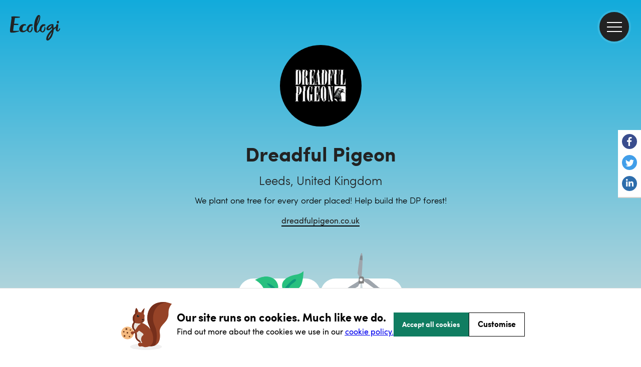

--- FILE ---
content_type: text/html; charset=utf-8
request_url: https://ecologi.com/dreadfulpigron
body_size: 62144
content:
<!DOCTYPE html><html lang="en"><head><title>Dreadful Pigeon | Ecologi</title><meta charSet="utf-8"/><meta name="viewport" content="width=device-width, initial-scale=1, shrink-to-fit=no, maximum-scale=1"/><link rel="manifest" href="/manifest.json"/><meta name="fragment" content="!"/><link rel="canonical" href="https://ecologi.com/dreadfulpigron"/><link rel="icon" type="image/png" sizes="32x32" href="/favicon-32x32.png?v=eEvbNpqje5"/><link rel="icon" type="image/png" sizes="16x16" href="/favicon-16x16.png?v=eEvbNpqje5"/><link rel="shortcut icon" href="/favicon.ico?v=eEvbNpqje5"/><link rel="apple-touch-icon" sizes="180x180" href="/apple-touch-icon.png?v=eEvbNpqje5"/><link rel="mask-icon" href="/safari-pinned-tab.svg?v=eEvbNpqje5" color="#20bf85"/><link href="/images/splashscreens/iphone5_splash.png" media="(device-width: 320px) and (device-height: 568px) and (-webkit-device-pixel-ratio: 2)" rel="apple-touch-startup-image"/><link href="/images/splashscreens/iphone6_splash.png" media="(device-width: 375px) and (device-height: 667px) and (-webkit-device-pixel-ratio: 2)" rel="apple-touch-startup-image"/><link href="/images/splashscreens/iphoneplus_splash.png" media="(device-width: 621px) and (device-height: 1104px) and (-webkit-device-pixel-ratio: 3)" rel="apple-touch-startup-image"/><link href="/images/splashscreens/iphonex_splash.png" media="(device-width: 375px) and (device-height: 812px) and (-webkit-device-pixel-ratio: 3)" rel="apple-touch-startup-image"/><link href="/images/splashscreens/iphonexr_splash.png" media="(device-width: 414px) and (device-height: 896px) and (-webkit-device-pixel-ratio: 2)" rel="apple-touch-startup-image"/><link href="/images/splashscreens/iphonexsmax_splash.png" media="(device-width: 414px) and (device-height: 896px) and (-webkit-device-pixel-ratio: 3)" rel="apple-touch-startup-image"/><link href="/images/splashscreens/ipad_splash.png" media="(device-width: 768px) and (device-height: 1024px) and (-webkit-device-pixel-ratio: 2)" rel="apple-touch-startup-image"/><link href="/images/splashscreens/ipadpro1_splash.png" media="(device-width: 834px) and (device-height: 1112px) and (-webkit-device-pixel-ratio: 2)" rel="apple-touch-startup-image"/><link href="/images/splashscreens/ipadpro3_splash.png" media="(device-width: 834px) and (device-height: 1194px) and (-webkit-device-pixel-ratio: 2)" rel="apple-touch-startup-image"/><link href="/images/splashscreens/ipadpro2_splash.png" media="(device-width: 1024px) and (device-height: 1366px) and (-webkit-device-pixel-ratio: 2)" rel="apple-touch-startup-image"/><meta name="apple-mobile-web-app-title" content="Ecologi"/><meta name="application-name" content="Ecologi"/><meta name="msapplication-TileColor" content="rgb(233, 228, 223)"/><meta name="theme-color" content="rgb(233, 228, 223)"/><meta property="fb:app_id" content="2255982101156746"/><meta property="og:type" content="website"/><meta property="og:site_name" content="Ecologi"/><meta name="twitter:app:name:googleplay" content="Ecologi"/><meta name="twitter:app:name:ipad" content="Ecologi"/><meta name="twitter:site" content="@Ecologi_hq"/><meta name="twitter:card" content="summary_large_image"/><meta name="description" content="Check out Dreadful Pigeon&#x27;s Ecologi profile: 4,346 trees funded and 3.5 tonnes CO₂e avoided"/><meta property="og:title" content="Dreadful Pigeon"/><meta property="og:url" content="https://ecologi.com/dreadfulpigron"/><meta property="og:description" content="Check out Dreadful Pigeon&#x27;s Ecologi profile: 4,346 trees funded and 3.5 tonnes CO₂e avoided"/><meta name="msapplication-TileImage" content="https://offset-earth-share-images.s3.eu-west-1.amazonaws.com/share-background.png"/><meta property="og:image" content="https://offset-earth-share-images.s3.eu-west-1.amazonaws.com/share-background.png"/><meta name="twitter:image" content="https://offset-earth-share-images.s3.eu-west-1.amazonaws.com/share-background.png"/><meta name="next-head-count" content="39"/><link rel="preconnect" href="https://offsetearth.imgix.net"/><link rel="preload" href="/fonts/sofia-pro/SofiaProLight.woff2" as="font" crossorigin="anonymous"/><link rel="preload" href="/fonts/sofia-pro/SofiaProRegular.woff2" as="font" crossorigin="anonymous"/><link rel="preload" href="/fonts/sofia-pro/SofiaProBold.woff2" as="font" crossorigin="anonymous"/><link rel="preload" href="/_next/static/css/c7732dd04a5b46dc.css" as="style"/><link rel="stylesheet" href="/_next/static/css/c7732dd04a5b46dc.css" data-n-g=""/><link rel="preload" href="/_next/static/css/e048cf10843f01ef.css" as="style"/><link rel="stylesheet" href="/_next/static/css/e048cf10843f01ef.css" data-n-p=""/><noscript data-n-css=""></noscript><script defer="" nomodule="" src="/_next/static/chunks/polyfills-42372ed130431b0a.js"></script><script src="/_next/static/chunks/webpack-c81e19075724ad86.js" defer=""></script><script src="/_next/static/chunks/framework-c6115f881ed0c803.js" defer=""></script><script src="/_next/static/chunks/main-22cb2f3d1ef6eaab.js" defer=""></script><script src="/_next/static/chunks/pages/_app-00194e8d6490c73a.js" defer=""></script><script src="/_next/static/chunks/7a7f7143-bdce6a08bb0880b2.js" defer=""></script><script src="/_next/static/chunks/415-6bb6fe92aa74b97d.js" defer=""></script><script src="/_next/static/chunks/3710-5037c04cf37c02ad.js" defer=""></script><script src="/_next/static/chunks/8746-7b84d0c98fb91632.js" defer=""></script><script src="/_next/static/chunks/6234-89c3092079759c12.js" defer=""></script><script src="/_next/static/chunks/4995-b5cc16230a3b5498.js" defer=""></script><script src="/_next/static/chunks/593-27ecbeac15cd1d28.js" defer=""></script><script src="/_next/static/chunks/3860-5626bb2305613b4f.js" defer=""></script><script src="/_next/static/chunks/1726-ff9a89cea2c7f884.js" defer=""></script><script src="/_next/static/chunks/1385-d324fd67c38cbb26.js" defer=""></script><script src="/_next/static/chunks/423-37aeadb8bc638eda.js" defer=""></script><script src="/_next/static/chunks/5257-566e62e2e82fca68.js" defer=""></script><script src="/_next/static/chunks/3467-891ed019e4bbd890.js" defer=""></script><script src="/_next/static/chunks/9712-65938cd16881530d.js" defer=""></script><script src="/_next/static/chunks/6024-a2ad45c5e2fecc00.js" defer=""></script><script src="/_next/static/chunks/9835-f0509cfb8a2eb1b4.js" defer=""></script><script src="/_next/static/chunks/9747-69ae88e2e2450406.js" defer=""></script><script src="/_next/static/chunks/2703-bfb09ae2eb1b3f68.js" defer=""></script><script src="/_next/static/chunks/5322-4dab84ccfbc8e1ed.js" defer=""></script><script src="/_next/static/chunks/5889-9b339e606b395f89.js" defer=""></script><script src="/_next/static/chunks/5933-3ab94a7212611227.js" defer=""></script><script src="/_next/static/chunks/pages/%5BusernameOrId%5D-9e48c2b52d16b4c1.js" defer=""></script><script src="/_next/static/tWVnBqiI7HW_-vER_LURP/_buildManifest.js" defer=""></script><script src="/_next/static/tWVnBqiI7HW_-vER_LURP/_ssgManifest.js" defer=""></script></head><body><div id="__ecologi-body"><div id="__next"><style data-emotion="css-global 12bt7bx">@font-face{font-family:"Sofia Pro";font-style:normal;font-weight:300;font-display:swap;src:url("/fonts/sofia-pro/SofiaProLight.woff2") format("woff2"),url("/fonts/sofia-pro/SofiaProLight.woff") format("woff");}@font-face{font-family:"Sofia Pro";font-style:normal;font-weight:400;font-display:swap;src:url("/fonts/sofia-pro/SofiaProRegular.woff2") format("woff2"),url("/fonts/sofia-pro/SofiaProRegular.woff") format("woff");}@font-face{font-family:"Sofia Pro";font-style:normal;font-weight:700;font-display:swap;src:url("/fonts/sofia-pro/SofiaProBold.woff2") format("woff2"),url("/fonts/sofia-pro/SofiaProBold.woff") format("woff");}</style><div></div><style data-emotion="css tycy9k">.css-tycy9k{display:-webkit-box;min-height:100vh;}</style><div id="__ecologi-root" data-testid="navigation-drawer" class="css-tycy9k"><style data-emotion="css 1i4so3j">.css-1i4so3j{display:-webkit-box;display:-webkit-flex;display:-ms-flexbox;display:flex;-webkit-flex-direction:column;-ms-flex-direction:column;flex-direction:column;background-color:#222222;height:100%;position:fixed;width:calc(100% - 91px);-webkit-background-clip:padding-box;background-clip:padding-box;top:0;right:0;-webkit-transition:-webkit-transform 250ms ease-in;transition:transform 250ms ease-in;-webkit-transform:translateX(100%);-moz-transform:translateX(100%);-ms-transform:translateX(100%);transform:translateX(100%);z-index:9999999;}@media only screen and (min-width: 768px){.css-1i4so3j{right:0;height:100%;position:fixed;width:282px;-webkit-transform:translateX(282px);-moz-transform:translateX(282px);-ms-transform:translateX(282px);transform:translateX(282px);}}@media only screen and (min-width: 1920px){.css-1i4so3j{width:482px;-webkit-transform:translateX(482px);-moz-transform:translateX(482px);-ms-transform:translateX(482px);transform:translateX(482px);}}</style><aside class="css-1i4so3j"><style data-emotion="css 1vyi1h6">.css-1vyi1h6{opacity:0;position:fixed;top:0;bottom:0;width:4px;height:100%;background-color:rgba(34, 34, 34, 0.1);z-index:9999998;-webkit-transition:-webkit-transform 250ms ease-in;transition:transform 250ms ease-in;left:8px;}</style><div class="css-1vyi1h6"></div><style data-emotion="css 6cmyf7">.css-6cmyf7{-webkit-align-items:center;-webkit-box-align:center;-ms-flex-align:center;align-items:center;background-color:#000000;display:-webkit-box;display:-webkit-flex;display:-ms-flexbox;display:flex;-webkit-box-pack:start;-ms-flex-pack:start;-webkit-justify-content:flex-start;justify-content:flex-start;min-height:114px;padding:12px 24px;}</style><div class="css-6cmyf7"><style data-emotion="css 1bdycay">.css-1bdycay{display:-webkit-box;display:-webkit-flex;display:-ms-flexbox;display:flex;-webkit-flex:1;-ms-flex:1;flex:1;color:#ffffff;font-weight:800!important;padding-right:8px;text-overflow:ellipsis;overflow:hidden;}</style><style data-emotion="css eukhbw">.css-eukhbw{font-family:Sofia Pro;color:rgba(34, 34, 34, 1);-webkit-text-decoration:initial;text-decoration:initial;font-weight:400;font-size:16px;letter-spacing:0px;line-height:20px;display:-webkit-box;display:-webkit-flex;display:-ms-flexbox;display:flex;-webkit-flex:1;-ms-flex:1;flex:1;color:#ffffff;font-weight:800!important;padding-right:8px;text-overflow:ellipsis;overflow:hidden;}@media only screen and (min-width: 768px){.css-eukhbw{font-weight:400;font-size:16px;letter-spacing:0px;line-height:20px;}}</style><h2 class="css-eukhbw"><style data-emotion="css mpzndd">.css-mpzndd{text-overflow:ellipsis;overflow:hidden;white-space:nowrap;}</style><span class="css-mpzndd">Welcome</span><style data-emotion="css 1sguh2d">.css-1sguh2d{margin-left:4px;}</style><span class="css-1sguh2d">👋</span></h2><style data-emotion="css 1hppjzv">.css-1hppjzv{display:-webkit-box;display:-webkit-flex;display:-ms-flexbox;display:flex;-webkit-box-pack:center;-ms-flex-pack:center;-webkit-justify-content:center;justify-content:center;-webkit-align-items:center;-webkit-box-align:center;-ms-flex-align:center;align-items:center;}</style><div class="css-1hppjzv"><style data-emotion="css knhkeb">.css-knhkeb{-webkit-background-clip:padding-box;background-clip:padding-box;background:#222222;border-radius:59px;border:solid 4px rgba(255, 255, 255, 0.1);cursor:pointer;display:-webkit-box;display:-webkit-flex;display:-ms-flexbox;display:flex;height:59px;left:28px;padding:26px 11px;-webkit-transition:border-color 250ms ease-in;transition:border-color 250ms ease-in;width:59px;z-index:9998;}.css-knhkeb:hover{border-color:rgba(255, 255, 255, 0.2);}</style><button aria-label="close" type="button" class="css-knhkeb"><style data-emotion="css 1ywwtk">.css-1ywwtk{position:absolute;width:30px;height:2px;background:#ffffff;-webkit-transform:rotate(-45deg);-moz-transform:rotate(-45deg);-ms-transform:rotate(-45deg);transform:rotate(-45deg);}.css-1ywwtk:before,.css-1ywwtk:after{display:block;content:"";position:absolute;width:30px;height:2px;background:#ffffff;}.css-1ywwtk:before{top:0px;}.css-1ywwtk:after{top:0px;-webkit-transform:rotate(90deg);-moz-transform:rotate(90deg);-ms-transform:rotate(90deg);transform:rotate(90deg);}</style><span class="css-1ywwtk"></span></button></div></div><style data-emotion="css djsnjr">.css-djsnjr{border-bottom:4px solid rgba(34, 34, 34, 0.3);mix-blend-mode:multiply;}</style><div class="css-djsnjr"></div><style data-emotion="css cw4ihw">.css-cw4ihw{-webkit-overflow-scrolling:touch;display:-webkit-box;display:-webkit-flex;display:-ms-flexbox;display:flex;-webkit-flex-direction:column;-ms-flex-direction:column;flex-direction:column;-webkit-flex:1;-ms-flex:1;flex:1;overflow-y:auto;}.css-cw4ihw::-webkit-scrollbar{background-color:transparent;}.css-cw4ihw::-webkit-scrollbar-thumb{background-color:rgba(205, 215, 220, 0.2);border-radius:4px;border:4px solid transparent;-webkit-background-clip:content-box;background-clip:content-box;}</style><div class="css-cw4ihw"><style data-emotion="css 110u7ph">.css-110u7ph{display:-webkit-box;display:-webkit-flex;display:-ms-flexbox;display:flex;-webkit-flex-direction:column;-ms-flex-direction:column;flex-direction:column;-webkit-flex:1;-ms-flex:1;flex:1;}</style><div class="css-110u7ph"><style data-emotion="css 1ae9d4v">.css-1ae9d4v{cursor:pointer;display:-webkit-box;display:-webkit-flex;display:-ms-flexbox;display:flex;-webkit-align-items:center;-webkit-box-align:center;-ms-flex-align:center;align-items:center;border:none;outline:none;padding:8px 0;position:relative;-webkit-text-decoration:none;text-decoration:none;background-color:transparent;}.css-1ae9d4v p{color:#e4e4e4;font-size:14px;padding:0 8px 0 24px;text-align:left;-webkit-text-decoration:none;text-decoration:none;}.css-1ae9d4v:hover,.css-1ae9d4v:focus{background-color:rgba(255, 255, 255, 0.03);}.css-1ae9d4v:hover p,.css-1ae9d4v:focus p{color:#ffffff;}.css-1ae9d4v:focus::before{background-color:#ffffff;content:"";height:100%;left:0;position:absolute;top:0;width:8px;}</style><style data-emotion="css u0ej72">.css-u0ej72{position:relative;display:-webkit-box;display:-webkit-flex;display:-ms-flexbox;display:flex;font-size:12px;-webkit-align-items:center;-webkit-box-align:center;-ms-flex-align:center;align-items:center;background-color:transparent;}.css-u0ej72:hover{background-color:rgba(255, 255, 255, 0.05);}</style><div class="css-u0ej72"><style data-emotion="css pirgd8">.css-pirgd8{-webkit-flex:1;-ms-flex:1;flex:1;background-color:transparent;cursor:pointer;display:-webkit-box;display:-webkit-flex;display:-ms-flexbox;display:flex;-webkit-align-items:center;-webkit-box-align:center;-ms-flex-align:center;align-items:center;border:none;outline:none;padding:8px 0;position:relative;-webkit-text-decoration:none;text-decoration:none;background-color:transparent;}.css-pirgd8:hover{background-color:transparent!important;}.css-pirgd8 p{font-weight:400!important;}.css-pirgd8 p{color:#e4e4e4;font-size:14px;padding:0 8px 0 24px;text-align:left;-webkit-text-decoration:none;text-decoration:none;}.css-pirgd8:hover,.css-pirgd8:focus{background-color:rgba(255, 255, 255, 0.03);}.css-pirgd8:hover p,.css-pirgd8:focus p{color:#ffffff;}.css-pirgd8:focus::before{background-color:#ffffff;content:"";height:100%;left:0;position:absolute;top:0;width:8px;}</style><a class="css-pirgd8" href="/"><style data-emotion="css 1q6jhqx">.css-1q6jhqx{font-family:Sofia Pro;color:rgba(34, 34, 34, 1);-webkit-text-decoration:initial;text-decoration:initial;font-weight:400;font-size:18px;letter-spacing:0px;line-height:29px;}@media only screen and (min-width: 768px){.css-1q6jhqx{font-weight:400;font-size:18px;letter-spacing:0px;line-height:29px;}}</style><p class="css-1q6jhqx">Home</p></a></div><style data-emotion="css cl5zi1">.css-cl5zi1{cursor:pointer;display:-webkit-box;display:-webkit-flex;display:-ms-flexbox;display:flex;-webkit-align-items:center;-webkit-box-align:center;-ms-flex-align:center;align-items:center;border:none;outline:none;padding:8px 0;position:relative;-webkit-text-decoration:none;text-decoration:none;background-color:transparent;}.css-cl5zi1 p{color:#e4e4e4;font-size:14px;padding:0 8px 0 24px;text-align:left;-webkit-text-decoration:none;text-decoration:none;}.css-cl5zi1:hover,.css-cl5zi1:focus{background-color:rgba(255, 255, 255, 0.03);}.css-cl5zi1:hover p,.css-cl5zi1:focus p{color:#ffffff;}.css-cl5zi1:focus::before{background-color:#ffffff;content:"";height:100%;left:0;position:absolute;top:0;width:8px;}.css-cl5zi1:hover{background:rgba(255, 255, 255, 0.03);}</style><button class="css-cl5zi1"><p class="css-1q6jhqx">Solutions</p><style data-emotion="css 19ap732">.css-19ap732{bottom:0;display:-webkit-box;display:-webkit-flex;display:-ms-flexbox;display:flex;-webkit-box-pack:center;-ms-flex-pack:center;-webkit-justify-content:center;justify-content:center;-webkit-align-items:center;-webkit-box-align:center;-ms-flex-align:center;align-items:center;position:absolute;right:0;top:0;width:50px;}</style><div class="css-19ap732"><style data-emotion="css 11ltwgb">.css-11ltwgb{-webkit-transition:-webkit-transform 250ms ease;transition:transform 250ms ease;-webkit-transform:rotate(0deg);-moz-transform:rotate(0deg);-ms-transform:rotate(0deg);transform:rotate(0deg);}.css-11ltwgb path{stroke:#ffffff;}</style><svg xmlns="http://www.w3.org/2000/svg" width="14" height="8" fill="none" class="css-11ltwgb"><path stroke="#222" stroke-linecap="round" stroke-linejoin="round" stroke-width="2" d="m1 1 6 6 6-6"></path></svg></div></button><style data-emotion="css hwuehv">.css-hwuehv{max-height:0;overflow:hidden;display:-webkit-box;display:-webkit-flex;display:-ms-flexbox;display:flex;-webkit-flex-direction:column;-ms-flex-direction:column;flex-direction:column;background-color:rgba(255, 255, 255, 0.05);-webkit-transition:max-height 250ms ease;transition:max-height 250ms ease;}</style><div class="css-hwuehv"><div class="css-u0ej72"><a class="css-pirgd8" href="/solutions/for-large-businesses"><p class="css-1q6jhqx">For large businesses over 50 employees</p></a></div><div class="css-u0ej72"><a class="css-pirgd8" href="/solutions/for-small-businesses"><p class="css-1q6jhqx">For small businesses under 50 employees</p></a></div></div><button class="css-cl5zi1"><p class="css-1q6jhqx">Climate action</p><div class="css-19ap732"><svg xmlns="http://www.w3.org/2000/svg" width="14" height="8" fill="none" class="css-11ltwgb"><path stroke="#222" stroke-linecap="round" stroke-linejoin="round" stroke-width="2" d="m1 1 6 6 6-6"></path></svg></div></button><div class="css-hwuehv"><div class="css-u0ej72"><a class="css-pirgd8" href="/climate-action/carbon-removals"><p class="css-1q6jhqx">Carbon removals</p></a></div><div class="css-u0ej72"><a class="css-pirgd8" href="/climate-action/carbon-avoidance"><p class="css-1q6jhqx">Carbon avoidance</p></a></div><div class="css-u0ej72"><a class="css-pirgd8" href="/climate-action/reforestation"><p class="css-1q6jhqx">Reforestation</p></a></div><div class="css-u0ej72"><a class="css-pirgd8" href="/climate-action/habitat-restoration"><p class="css-1q6jhqx">Habitat restoration</p></a></div><div class="css-u0ej72"><a class="css-pirgd8" href="/climate-action/impact-funds"><p class="css-1q6jhqx">Impact funds</p></a></div></div><button class="css-cl5zi1"><p class="css-1q6jhqx">Why Ecologi</p><div class="css-19ap732"><svg xmlns="http://www.w3.org/2000/svg" width="14" height="8" fill="none" class="css-11ltwgb"><path stroke="#222" stroke-linecap="round" stroke-linejoin="round" stroke-width="2" d="m1 1 6 6 6-6"></path></svg></div></button><div class="css-hwuehv"><div class="css-u0ej72"><a class="css-pirgd8" href="/why-ecologi/about"><p class="css-1q6jhqx">About</p></a></div><div class="css-u0ej72"><a class="css-pirgd8" href="/why-ecologi/trust-through-transparency"><p class="css-1q6jhqx">Transparency</p></a></div></div><button class="css-cl5zi1"><p class="css-1q6jhqx">Our impact</p><div class="css-19ap732"><svg xmlns="http://www.w3.org/2000/svg" width="14" height="8" fill="none" class="css-11ltwgb"><path stroke="#222" stroke-linecap="round" stroke-linejoin="round" stroke-width="2" d="m1 1 6 6 6-6"></path></svg></div></button><div class="css-hwuehv"><div class="css-u0ej72"><a class="css-pirgd8" href="/projects"><p class="css-1q6jhqx">Climate projects</p></a></div></div><button class="css-cl5zi1"><p class="css-1q6jhqx">Resources</p><div class="css-19ap732"><svg xmlns="http://www.w3.org/2000/svg" width="14" height="8" fill="none" class="css-11ltwgb"><path stroke="#222" stroke-linecap="round" stroke-linejoin="round" stroke-width="2" d="m1 1 6 6 6-6"></path></svg></div></button><div class="css-hwuehv"><div class="css-u0ej72"><a class="css-pirgd8" href="/articles"><p class="css-1q6jhqx">Blog</p></a></div><div class="css-u0ej72"><a class="css-pirgd8" href="https://help.ecologi.com/"><p class="css-1q6jhqx">Help centre</p></a></div><div class="css-u0ej72"><a class="css-pirgd8" href="/resources/webinars"><p class="css-1q6jhqx">Webinars</p></a></div></div><style data-emotion="css 1anvq9n">.css-1anvq9n{border-top:2px solid #000;margin:16px 24px;}</style><div class="css-1anvq9n"></div><a href="/api/login" class="css-1ae9d4v"><p class="css-1q6jhqx">Sign in 🌿</p></a><div class="css-u0ej72"><a class="css-pirgd8" href="/solutions"><p class="css-1q6jhqx">Get started</p></a></div><div class="css-1anvq9n"></div><div class="css-u0ej72"><a class="css-pirgd8" href="/page/schedule-a-call"><p class="css-1q6jhqx">Speak to the team</p></a></div><div class="css-1anvq9n"></div></div><a title="Go to the Ecologi homepage" href="/"><style data-emotion="css qfuqwg">.css-qfuqwg{display:-webkit-box;display:-webkit-flex;display:-ms-flexbox;display:flex;-webkit-align-items:center;-webkit-box-align:center;-ms-flex-align:center;align-items:center;margin:56px 0px 34px 20px;}.css-qfuqwg::after{content:"";background-image:url("/images/app/nav/logo.svg");background-repeat:no-repeat;-webkit-background-size:100%;background-size:100%;height:51px;width:100px;}</style><div class="css-qfuqwg"></div></a></div></aside><style data-emotion="css 1fxjy9p">.css-1fxjy9p{z-index:99;width:100%;padding-left:0;}@media only screen and (min-width: 1920px){.css-1fxjy9p{padding-left:0;}}</style><div class="css-1fxjy9p"><style data-emotion="css 1ljvj9z">.css-1ljvj9z{width:100%;position:absolute;z-index:999;}</style><header class="css-1ljvj9z"><style data-emotion="css ruz0py">.css-ruz0py{padding:20px 20px 20px 20px;top:0px;}@media only screen and (min-width: 1920px){.css-ruz0py{padding:20px 10%;}}</style><nav aria-label="ecologi main navigation" class="css-ruz0py"><style data-emotion="css 9mgmof">.css-9mgmof{display:block;background-image:url("data:image/svg+xml,%3Csvg version='1.1' id='Layer_1' xmlns='http://www.w3.org/2000/svg' x='0' y='0' viewBox='0 0 988.4 504.4' xml:space='preserve'%3E%3Cstyle%3E .st0%7Bfill:%23222222%7D %3C/style%3E%3Cg id='Layer_2_1_'%3E%3Cpath class='st0' d='M369.7 280.9c1.5-6.7 3.5-13.3 6-19.7 2.4-6.6 5.6-12.8 9.4-18.7 3.7-5.8 8.2-11 13.2-15.7 5-4.7 10.9-8.5 17.2-11.2 2.7-.5 5.6-.9 8.8-1.3 3.1-.3 6.1-.9 9.1-1.6 2.8-.7 5.4-1.7 7.8-3.2 2.3-1.4 4-3.5 4.9-5.9.5-1.4.7-2.9.7-4.3.1-1.4-.3-2.8-1-4-.9-1.4-1.7-2.9-2.3-4.4-.7-2-2.1-3.5-4-4.4-2.4-1.3-5-2.2-7.6-2.8-3.2-.7-6.4-1.2-9.7-1.5-3.5-.3-6.7-.4-9.8-.4-2.9 0-5.4.1-7.6.3-1.7.1-3.4.4-5.1.8-9 2-17.6 6.4-26.1 13.2-8.5 6.8-16 14.8-22.3 23.7-6.3 8.7-11.5 18.2-15.4 28.2-3.8 9.8-5.7 18.6-5.7 26.5-.2 1.3-.2 2.6-.2 3.8v4.6c-8.5 7.5-17.6 14.3-27.3 20.3-8.8 5.5-26.7 9.7-34.2 9.7H266c-8.2-.7-13.9-3.8-16.8-9.4-3.1-6-4.6-12.7-4.5-19.5 0-4.2.3-8.3 1-12.4.7-4.2 1.5-8.4 2.5-12.4 3.6-14.5 9.1-26.9 16.6-37s14.9-15.2 22.5-15.2c.4-.1.9 0 1.2.2.2.2.6.2 1.2.2 2.5.4 4.9.6 7.4.5 5.9 0 10.6-1.3 14.1-3.8s5.2-5.5 5.2-8.8c-.1-2.5-1-4.9-2.7-6.8-1.8-2.2-5-3.9-9.7-5.3-3.9-1.3-8-2.3-12.1-2.8-4-.5-8.1-.8-12.1-.8-12.9-.1-25.6 2.7-37.4 8.1-11.6 5.3-22 12.6-30.9 21.7-8.8 8.9-16 19.4-21.3 30.8-5.2 11.1-7.9 23.1-7.9 35.3 0 10.8 1.6 20 4.7 27.8 2.7 7.1 6.9 13.6 12.1 19.2 4.9 5 10.8 9.1 17.3 11.8 6.5 2.8 13.4 4.8 20.4 5.8 5.2 1 10.5 1.5 15.8 1.5 12.2.1 24.4-2.4 35.6-7.2 11.6-5 22.5-11.8 32.2-19.9 4.5-3.7 8.8-7.7 12.8-11.9 1.2 3.4 2.8 6.6 4.7 9.6 2.8 4.3 6.2 8.2 10.1 11.6 4.6 4 9.6 7.6 14.8 10.8 4.3 2.8 8.9 5 13.8 6.4 4.9 1.5 9.9 2.3 15 2.3 4.4 0 8.8-.8 12.9-2.5 7-3 13.2-7.5 18.3-13.1 5.3-5.8 9.7-12.4 13.2-19.4 3.5-7.1 6.1-14.6 7.8-22.3 1.6-7.1 2.5-14.4 2.5-21.7 0-1.4-.1-3.3-.3-5.5-.2-2.3-.5-4.6-.9-6.8-.4-2.1-1-4.2-1.8-6.1-.5-1.5-1.6-2.7-3-3.3-.2-.3-.3-.6-.3-1s0-.7-.3-1c-.3-1.1-.8-2.2-1.5-3.1-.7-.8-1.5-1.6-2.3-2.4-.5-1.4-1.2-2.7-2.1-3.8-1.2-1.8-2.2-2.6-3.1-2.6l-1.8-3.3c-.5-.2-1-.3-1.5-.2-1 0-1.5.4-1.5 1.2-.2.3-.3.6-.2 1 0 .3 0 .7.1 1 .1.3.1.7.1 1 1.1 2.8 1.8 5.7 2.1 8.7.3 3 .5 5.9.6 8.9-1.1 9.6-3 19.2-5.5 28.5-2.5 9.2-6 18.2-10.3 26.7-1.5 3-3.3 6-5.3 8.7-2.1 2.8-4.5 5.2-7.3 7.3-2 1.6-4.1 2.9-6.5 3.9-2.7 1.1-5.6 1.6-8.5 1.5-3 .1-6-.9-8.3-3-2.2-2.1-3.9-4.7-5-7.5-1.3-3.2-2.1-6.6-2.5-10.1-.4-3.5-.7-7-.7-10.6 0-2.2 0-4.4.2-6.4s.7-3.8.8-5.1zM621.7 280.9c1.5-6.7 3.5-13.3 6-19.7 2.4-6.6 5.6-12.8 9.4-18.7 3.7-5.8 8.2-11 13.2-15.7 5-4.7 10.9-8.5 17.2-11.2 2.7-.5 5.6-.9 8.8-1.3 3.1-.3 6.1-.9 9.1-1.6 2.8-.7 5.4-1.7 7.8-3.2 2.3-1.4 4-3.5 4.9-5.9.5-1.4.7-2.9.7-4.3.1-1.4-.3-2.8-1-4-.9-1.4-1.7-2.9-2.3-4.4-.7-2-2.1-3.5-4-4.4-2.4-1.3-5-2.2-7.6-2.8-3.2-.7-6.4-1.2-9.7-1.5-3.5-.3-6.7-.4-9.8-.4-2.9 0-5.4.1-7.6.3-1.7.1-3.4.4-5.1.8-9 2-17.6 6.4-26.1 13.2-8.5 6.8-16 14.8-22.3 23.7-6.3 8.7-11.5 18.2-15.4 28.2-3.8 9.8-5.7 18.6-5.7 26.5-.2 1.3-.2 2.6-.2 3.8v3.6c-4.5 6.1-8.9 11.8-13.2 17.2-6.3 8.1-13.2 15.9-20.4 23.3-6 6-10.4 9-13.2 9-.5.1-1-.1-1.4-.5-1.8-1.6-3.2-5.6-4-12-.9-7.6-1.3-15.2-1.3-22.9 0-6.9.1-14.1.3-21.5.2-7.4.5-14.5.8-21.3.3-6.8.5-12.8.8-18.2.3-5.4.5-9.5.8-12.3 7.2-14.5 14.2-28.2 20.9-41 6.8-12.8 12.9-25.6 18.4-38.4 5.7-13.2 10.6-26.7 14.8-40.5 4.6-15.5 8.1-31.3 10.4-47.3.8-6 1.2-12 1.2-18-.1-13.2-2.6-22.8-7.5-28.8-4.7-5.8-11.4-8.8-20-8.7H566c-1.3 0-2.6.2-3.9.5-9.1 1.6-18.2 8.1-27.4 19.5S517 45.7 509.3 63c-8.3 18.7-15 38-20.1 57.8-5.5 20.7-9.5 41.8-11.9 63.1-2.5 21.3-3.7 42.8-3.6 64.3.2 19.5 1.8 36.4 4.9 50.7s8.2 24.7 15.3 31.3c5.4 5.1 11.4 9.5 17.9 13.1 5.6 3.1 11.9 4.6 18.3 4.6 11-.1 22.6-5.3 35-15.6 7-5.9 14.7-13.8 22.9-23.8.7 1.3 1.4 2.5 2.1 3.7 2.8 4.3 6.2 8.2 10.1 11.6 4.6 4 9.6 7.6 14.8 10.8 4.3 2.8 8.9 5 13.8 6.4 4.9 1.5 9.9 2.3 15 2.3 4.4 0 8.8-.8 12.9-2.5 7-3 13.2-7.5 18.3-13.1 5.3-5.8 9.7-12.4 13.2-19.4 3.5-7.1 6.1-14.6 7.8-22.3 1.6-7.1 2.5-14.4 2.5-21.7 0-1.4-.1-3.3-.3-5.5-.2-2.3-.5-4.6-.9-6.8-.4-2.1-1-4.2-1.8-6.1-.5-1.5-1.6-2.7-3-3.3-.2-.3-.3-.6-.3-1s0-.7-.3-1c-.3-1.1-.8-2.2-1.5-3.1-.7-.8-1.5-1.6-2.3-2.4-.5-1.4-1.2-2.7-2.1-3.8-1.2-1.8-2.2-2.6-3.1-2.6l-1.8-3.3c-.5-.2-1-.3-1.5-.2-1 0-1.5.4-1.5 1.2-.2.3-.3.6-.2 1 0 .3 0 .7.1 1 .1.3.1.7.1 1 1.1 2.8 1.8 5.7 2.1 8.7.3 3 .5 5.9.6 8.9-1.1 9.6-3 19.2-5.5 28.5-2.5 9.2-6 18.2-10.3 26.7-1.5 3-3.3 6-5.3 8.7-2.1 2.8-4.5 5.2-7.3 7.3-2 1.6-4.1 2.9-6.5 3.9-2.7 1.1-5.6 1.6-8.5 1.5-3 .1-6-.9-8.3-3-2.2-2.1-3.9-4.7-5-7.5-1.3-3.2-2.1-6.6-2.5-10.1-.4-3.5-.7-7-.7-10.6 0-2.2 0-4.4.2-6.4s.5-3.8.6-5.1zM539 141.7c3.2-14.7 7.2-29.8 11.8-45.4s9.5-30.4 14.7-44.2c5.2-13.9 10.1-24.5 14.6-31.7 0-.3.1.3.2 1.9s.2 3 .3 4.2c-1.9 13.5-4.5 26.9-7.9 40.2-3.3 12.6-6.9 25-10.9 37.1s-8.3 24.1-13 36c-4.6 11.8-9.6 23.9-15 36.2.2-8.2 2-19.6 5.2-34.3zM985.4 266c-1.9-2.6-3.9-3.8-6-3.7-1.3.1-2.5.9-3.5 2.7-.5 1-3.4 5.9-5.8 10.9-4.4 9.2-11.8 19-15.4 23.4s-6.6 6.6-8.7 6.7c-.8.1-1.6-.3-2.1-.9-1.1-1.3-1.8-4.1-2-8.4-.2-7.4.2-14.7 1.1-22 1-9 2.2-18.2 3.6-27.6 1.4-9.4 2.8-17.9 4.2-25.6 1-5.3 1.8-10.7 2.2-16.1.7-2.1 1-4.3.9-6.5-.2-4.7-2.3-8.9-6.1-12.7-3.8-3.8-8.1-5.6-12.9-5.3-1.3.1-2.5.1-3.8-.1-1.1-.1-2.3-.1-3.4-.1-1.7 0-3.4.6-4.7 1.7-3.1 2.5-6 7.4-8.7 14.9-2.9 8.2-5.3 16.5-7 25l-1.5 7.5c-2.4.5-4.7 1.5-6.7 2.8-11.5 6.5-26.8 18-39.2 28-.4-9.1-2.2-54.8-2.2-56.5 0-1.5.2-3.1.5-4.6.3-1.5.4-3 .4-4.6-.1-3-1.3-5.8-3.2-8-1.8-2-4.1-3.5-6.6-4.3-2.7-.9-5.6-1.6-8.5-1.8-3.1-.3-6.1-.5-9.2-.5-13.9.1-27.6 3.1-40.3 8.9-13.1 5.8-25.4 13.3-36.4 22.4-10.3 8.4-19.2 18.3-26.3 29.5-6.7 10.7-10.1 20.9-10.1 30.7 0 5.2 12.5 62.1 84 8.8 26.3-19.6 23.8-30.2 27.2-31.7.3 4.3.5 4.9.5 9.2v25.2c-6.1 6.4-43.7 44.4-77.7 89.4-15.6 22.9-30 55-34 76-3.9 20.7-11.8 65.4 35.9 54 25.1-6 66.1-56 77.2-86.2 12.1-33.1 27.9-70.3 29.7-114.9l-.2-7 38.4-38.9s1.9-2.9 4-6.8c-.1.6-.2 1.3-.2 1.9-1 8.3-1.3 16.7-1 25 .5 9.6 1.9 17.4 4.2 23.2 1.9 5.1 4.5 9.8 7.9 14.1 2.5 3.1 5.5 5.6 9 7.5 3 1.5 5.5 2.7 7.4 3.6 1.9.8 3.9 1.4 5.9 1.7 1.8.2 3.6.3 5.4.2 6.9-.3 13.6-3.3 20-8.7 6.9-6 13-12.9 18.1-20.6 3.3-4.8 5.8-10.2 7.3-15.8 1-1.8 1.5-3.9 1.3-6 0-3.3-1-6.4-2.9-9zm-186.3-16.5c-18.6 19.4-41.1 26.5-46 22-5.2-4.8 10.4-28.2 28-43 25.5-21.5 37.6-24.8 41.6-26.3 5.4.3-2.6 25.3-23.6 47.3zm17.1 117.2c-5.2 14-11.4 27.7-18.3 41s-14.8 26-23.6 38c-8.6 11.6-16.6 20-24.3 25.2.3-11.3 3.3-23.3 8.9-35.9 5.8-13 12.5-25.5 20.1-37.5 7.8-12.4 15.9-24.2 24.3-35.5s15.6-21.2 21.7-29.8c-.8 9.4-3.7 20.9-8.8 34.5zM928.7 153.2c2.1 3.4 4.6 6.5 7.5 9.3 2.8 2.8 5.8 4.2 8.9 4 5.1-.2 9.6-2.9 13.6-8 4-4.9 5.9-11.2 5.5-17.5l-.2-3.6c-.4-8.7-1.9-14.7-4.3-18.1-2.1-3.2-5.8-5-9.6-4.7-2.6.3-5.1 1-7.6 1.9-3.5 1.3-6.7 3-9.7 5.2-3.1 2.2-5.9 4.9-8.1 8-2.2 2.8-3.3 6.3-3.1 9.8 2 4.8 4.4 9.3 7.1 13.7z'/%3E%3Cpath class='st0' d='M182.1 54.5c11 0 17-17 14-19s-123-12-155-6-10 22-10 22-18 143-24 182c-5 32.4-12 94-2 108s76.3 7.4 100 2c57-13 71-18 74-21s.8-12.8-8-11c-10 2-30 2-78 3-6 .1-31 0-31-6s14-110 14-110c0-3 71 1 78 0s16-19 11-22-85-4-85-4l17-114s74-4 85-4z'/%3E%3C/g%3E%3C/svg%3E");background-repeat:no-repeat;-webkit-background-size:100%;background-size:100%;height:52px;position:relative;top:10px;-webkit-transition:opacity 0.3s;transition:opacity 0.3s;width:100px;}.css-9mgmof:hover{opacity:0.8;}@media only screen and (min-width: 768px){.css-9mgmof{margin:unset;}}</style><a title="Go to the home page" class="css-9mgmof" href="/"></a></nav><style data-emotion="css 1h4yekq">.css-1h4yekq{position:fixed;right:20px;top:20px;opacity:1;border-radius:50%;-webkit-transition:border-color 250ms ease-in,opacity 0.25s;transition:border-color 250ms ease-in,opacity 0.25s;border:solid 4px rgba(255, 255, 255, 0.1);}.css-1h4yekq:hover{cursor:pointer;border-color:rgba(255, 255, 255, 0.2);}@media only screen and (min-width: 1920px){.css-1h4yekq{right:10%;}}</style><div id="__ecologi-burger" class="css-1h4yekq"><style data-emotion="css zdqact">.css-zdqact{border:none;padding:4px;-webkit-background-clip:padding-box;background-clip:padding-box;background:#222222;border-radius:59px;cursor:pointer;display:-webkit-box;display:-webkit-flex;display:-ms-flexbox;display:flex;-webkit-align-items:center;-webkit-box-align:center;-ms-flex-align:center;align-items:center;-webkit-box-pack:center;-ms-flex-pack:center;-webkit-justify-content:center;justify-content:center;height:59px;padding:26px 11px;width:59px;z-index:9999;}</style><button tabindex="1" aria-label="menu" type="button" class="css-zdqact"><style data-emotion="css 1qdoqxw">.css-1qdoqxw{position:absolute;width:30px;height:2px;background:#ffffff;-webkit-transition:-webkit-transform 125ms ease-in;transition:transform 125ms ease-in;}.css-1qdoqxw:before,.css-1qdoqxw:after{display:block;content:"";position:absolute;width:30px;height:2px;background:#ffffff;}.css-1qdoqxw:before{top:-9px;-webkit-transition:top 125ms ease-in 125ms;transition:top 125ms ease-in 125ms;}.css-1qdoqxw:after{top:9px;-webkit-transition:top 125ms ease-in 125ms,-webkit-transform 125ms ease-in;transition:top 125ms ease-in 125ms,transform 125ms ease-in;}</style><span class="css-1qdoqxw"></span></button></div></header><style data-emotion="css 1ago99h">.css-1ago99h{width:100%;}</style><main class="css-1ago99h"><style data-emotion="css cssveg">.css-cssveg{position:relative;}</style><div class="css-cssveg"><div class="Wrapper_wrapper__TlrIR"><section class="ProfileHeader_profileText__m_5HA" id="tour-profile"><div class="ProfileHeader_profileImage__k5yqp"><style data-emotion="css 1lsjaub">.css-1lsjaub{border-radius:50%;display:block;height:136px;width:136px;margin:20px auto 10px;outline:none;position:relative;background-color:#ffffff;}@media only screen and (min-width: 768px){.css-1lsjaub{height:163px;width:163px;}}</style><div data-testid="user-uploaded-profile-picture" id="profile-avatar" class="css-1lsjaub"><style data-emotion="css 1ynqxlp">.css-1ynqxlp{background:#ffffff;border-radius:50%;object-fit:cover;height:100%;width:100%;}</style><img alt="Dreadful Pigeon" src="https://offset-earth-user-assets.imgix.net/profile-images/00775f01b6e1c7bc063c8e38eb42c288.jpg?w=240&amp;h=240&amp;crop=faces&amp;faces=1&amp;fit=facearea&amp;facepad=2.5" class="css-1ynqxlp"/></div></div><style data-emotion="css pp978u">.css-pp978u{margin-bottom:14px;word-wrap:break-word;}</style><style data-emotion="css 13qwgrm">.css-13qwgrm{font-family:Sofia Pro;color:rgba(34, 34, 34, 1);-webkit-text-decoration:initial;text-decoration:initial;font-weight:700;font-size:36px;letter-spacing:0px;line-height:43px;margin-bottom:14px;word-wrap:break-word;}@media only screen and (min-width: 768px){.css-13qwgrm{font-weight:700;font-size:40px;letter-spacing:0px;line-height:48px;}}</style><h1 class="css-13qwgrm">Dreadful Pigeon</h1><style data-emotion="css 1ebxk0p">.css-1ebxk0p{font-family:Sofia Pro;color:rgba(34, 34, 34, 1);-webkit-text-decoration:initial;text-decoration:initial;font-weight:300;font-size:22px;letter-spacing:0px;line-height:28px;}@media only screen and (min-width: 768px){.css-1ebxk0p{font-weight:300;font-size:24px;letter-spacing:0px;line-height:31px;}}</style><h3 style="margin-bottom:12px" class="css-1ebxk0p">Leeds, United Kingdom</h3><p class="ProfileHeader_blurb__fQ9ej">We plant one tree for every order placed! Help build the DP forest!</p><style data-emotion="css 109qhvg">.css-109qhvg{margin-bottom:10px;overflow:auto;}</style><div class="css-109qhvg"><a class="ProfileHeader_link__1_keT" title="View the Dreadful Pigeon website (new tab)" href="https://www.dreadfulpigeon.co.uk" target="_blank" rel="noopener noreferrer nofollow"><style data-emotion="css ahh4gb">.css-ahh4gb{font-family:Sofia Pro;color:rgba(34, 34, 34, 1);-webkit-text-decoration:initial;text-decoration:initial;font-weight:400;font-size:16px;letter-spacing:0px;line-height:20px;}@media only screen and (min-width: 768px){.css-ahh4gb{font-weight:400;font-size:16px;letter-spacing:0px;line-height:20px;}}</style><p class="css-ahh4gb">dreadfulpigeon.co.uk</p></a></div><div class="ProfileHeader_bannerWrapper__0VSka" data-testid="invalid-input-banner"></div></section><style data-emotion="css s6zy75">.css-s6zy75{width:100%;margin:60px auto;display:-webkit-box;display:-webkit-flex;display:-ms-flexbox;display:flex;-webkit-flex-direction:column;-ms-flex-direction:column;flex-direction:column;-webkit-align-items:center;-webkit-box-align:center;-ms-flex-align:center;align-items:center;gap:40px;}@media only screen and (min-width: 480px){.css-s6zy75{margin-top:104px;}}</style><div class="css-s6zy75"><style data-emotion="css 1qrq6tu">.css-1qrq6tu{height:306px;}@media only screen and (min-width: 768px){.css-1qrq6tu{height:380px;}}@media only screen and (min-width: 1024px){.css-1qrq6tu{height:164px;}}</style><div data-testid="impact-stats-loading-spacer" class="css-1qrq6tu"></div><style data-emotion="css 1nhkv2n">.css-1nhkv2n{height:796px;}</style></div></div><div><div id="forest"><style data-emotion="css 1lqdlru">.css-1lqdlru{position:relative;margin-top:290px;}.css-1lqdlru::before{background-image:url(/images/app/mountains-background.svg);background-repeat:repeat-x;-webkit-background-position:top;background-position:top;position:absolute;left:0;content:"";width:100%;z-index:-1;-webkit-background-size:1350px;background-size:1350px;height:320px;top:-320px;}@media only screen and (min-width: 480px){.css-1lqdlru::before{-webkit-background-size:1600px;background-size:1600px;height:380px;top:-355px;}}</style><div class="css-1lqdlru"><style data-emotion="css 10gplho">.css-10gplho{background-color:rgb(8, 96, 71);color:#ffffff;min-height:400px;overflow:hidden;padding:48px 0 80px;text-align:center;}@media only screen and (min-width: 480px){.css-10gplho{min-height:400px;}}.css-10gplho div{outline:0;}</style><section data-testid="profile-forest-section" class="css-10gplho"><div class="ForestTitleBox_wrapper__9_1Bf" id="tour-forest"><style data-emotion="css 1skigaa">.css-1skigaa{-webkit-align-items:center;-webkit-box-align:center;-ms-flex-align:center;align-items:center;display:-webkit-box;display:-webkit-flex;display:-ms-flexbox;display:flex;-webkit-box-pack:center;-ms-flex-pack:center;-webkit-justify-content:center;justify-content:center;margin-bottom:10px;z-index:10;}</style><div class="css-1skigaa"><style data-emotion="css wqnnxj">.css-wqnnxj{color:#ffffff;word-wrap:break-word;max-width:100%;}</style><style data-emotion="css ffi3kj">.css-ffi3kj{font-family:Sofia Pro;color:rgba(34, 34, 34, 1);-webkit-text-decoration:initial;text-decoration:initial;font-weight:700;font-size:36px;letter-spacing:0px;line-height:43px;color:#ffffff;word-wrap:break-word;max-width:100%;}@media only screen and (min-width: 768px){.css-ffi3kj{font-weight:700;font-size:40px;letter-spacing:0px;line-height:48px;}}</style><h1 class="css-ffi3kj">Dreadful Pigeon</h1></div><style data-emotion="css vllpic">.css-vllpic{position:relative;width:188px;display:-webkit-box;display:-webkit-flex;display:-ms-flexbox;display:flex;-webkit-box-pack:center;-ms-flex-pack:center;-webkit-justify-content:center;justify-content:center;margin:auto;}</style><div class="css-vllpic"><style data-emotion="css 1ltjw96">.css-1ltjw96{position:absolute;bottom:-6px;z-index:2;left:-20px;}</style><svg xmlns="http://www.w3.org/2000/svg" width="38" height="26" fill="none" class="css-1ltjw96"><path fill="#04513E" d="m37.5 15.5-6 10.5h-24L0 15.5 10 20 7.5 3l10 12.5 3-9 3.5 9L31.5 0v18.5l6-3z"></path></svg><style data-emotion="css r9y3uu">.css-r9y3uu{white-space:nowrap;width:188px;max-height:50px;}@media only screen and (min-width: 480px){.css-r9y3uu{width:197px;}}</style><button type="button" class="css-r9y3uu Button_button__7kVlL Button_buttonPrimary__ke18g" style="display:block;margin:15px auto 0">Fund impact</button><style data-emotion="css 13fif4k">.css-13fif4k{position:absolute;right:-21px;bottom:-6px;z-index:1;}</style><svg xmlns="http://www.w3.org/2000/svg" width="38" height="26" fill="none" class="css-13fif4k"><path fill="#04513E" d="M0 15.5 6 26h24l7.5-10.5-10 4.5L30 3 20 15.5l-3-9-3.5 9L6 0v18.5l-6-3z"></path></svg></div></div><style data-emotion="css 1ig31el">.css-1ig31el{margin:48px auto 0;padding:0;}@media only screen and (min-width: 480px){.css-1ig31el{padding:0 50px;}}</style><div class="css-1ig31el"><style data-emotion="css 1ozsz93">.css-1ozsz93{-webkit-align-items:center;-webkit-box-align:center;-ms-flex-align:center;align-items:center;display:-webkit-box;display:-webkit-flex;display:-ms-flexbox;display:flex;-webkit-box-flex-wrap:wrap;-webkit-flex-wrap:wrap;-ms-flex-wrap:wrap;flex-wrap:wrap;-webkit-box-pack:center;-ms-flex-pack:center;-webkit-justify-content:center;justify-content:center;margin:0;padding:0;}</style><ul data-testid="forest-tiles-filled" class="css-1ozsz93"><style data-emotion="css 1hvec77">.css-1hvec77{margin:-10px 5px;position:relative;-webkit-transition:-webkit-transform 0.2s ease;transition:transform 0.2s ease;left:-27px;background-image:url(/images/app/hexagon.png);background-repeat:no-repeat;-webkit-background-position:50%;background-position:50%;-webkit-background-size:100%;background-size:100%;z-index:1;cursor:pointer;cursor:pointer;}.css-1hvec77:hover{-webkit-transform:translateY(-2px);-moz-transform:translateY(-2px);-ms-transform:translateY(-2px);transform:translateY(-2px);}@media only screen and (max-width: 480px){.css-1hvec77{margin:-10px 5px;}}@media only screen and (min-width: 768px){.css-1hvec77{margin:-14px 10px;left:-46px;}}.css-1hvec77::after{background-image:url(/images/app/forest/trees/month1SingleTree.svg);-webkit-background-position:50%;background-position:50%;background-repeat:no-repeat;-webkit-background-size:100%;background-size:100%;top:0;bottom:0;right:0;left:0;content:"";display:block;position:absolute;-webkit-transform:scaleX(-1);-moz-transform:scaleX(-1);-ms-transform:scaleX(-1);transform:scaleX(-1);}</style><li id="" title="Learn more about this tree" data-testid="tile" class="css-1hvec77"><style data-emotion="css 1kmw6le">.css-1kmw6le{display:block;height:100px;width:100px;outline:none;position:relative;-webkit-transition:-webkit-transform 0.2s ease;transition:transform 0.2s ease;z-index:1;}@media only screen and (min-width: 768px){.css-1kmw6le{height:164px;width:164px;}}</style><div class="css-1kmw6le"></div></li><style data-emotion="css 1dnmmg">.css-1dnmmg{margin:-10px 5px;position:relative;-webkit-transition:-webkit-transform 0.2s ease;transition:transform 0.2s ease;left:-27px;background-image:url(/images/app/hexagon.png);background-repeat:no-repeat;-webkit-background-position:50%;background-position:50%;-webkit-background-size:100%;background-size:100%;z-index:1;cursor:pointer;cursor:pointer;}.css-1dnmmg:hover{-webkit-transform:translateY(-2px);-moz-transform:translateY(-2px);-ms-transform:translateY(-2px);transform:translateY(-2px);}@media only screen and (max-width: 480px){.css-1dnmmg{margin:-10px 5px;}}@media only screen and (min-width: 768px){.css-1dnmmg{margin:-14px 10px;left:-46px;}}.css-1dnmmg::after{background-image:url(/images/app/forest/trees/month1SingleTree.svg);-webkit-background-position:50%;background-position:50%;background-repeat:no-repeat;-webkit-background-size:100%;background-size:100%;top:0;bottom:0;right:0;left:0;content:"";display:block;position:absolute;-webkit-transform:scaleX(1);-moz-transform:scaleX(1);-ms-transform:scaleX(1);transform:scaleX(1);}</style><li id="" title="Learn more about this tree" data-testid="tile" class="css-1dnmmg"><div class="css-1kmw6le"></div></li><li id="" title="Learn more about this tree" data-testid="tile" class="css-1dnmmg"><div class="css-1kmw6le"></div></li><li id="" title="Learn more about this tree" data-testid="tile" class="css-1hvec77"><div class="css-1kmw6le"></div></li><li id="" title="Learn more about this tree" data-testid="tile" class="css-1hvec77"><div class="css-1kmw6le"></div></li><li id="" title="Learn more about this tree" data-testid="tile" class="css-1dnmmg"><div class="css-1kmw6le"></div></li><li id="" title="Learn more about this tree" data-testid="tile" class="css-1hvec77"><div class="css-1kmw6le"></div></li><li id="" title="Learn more about this tree" data-testid="tile" class="css-1dnmmg"><div class="css-1kmw6le"></div></li><li id="" title="Learn more about this tree" data-testid="tile" class="css-1hvec77"><div class="css-1kmw6le"></div></li><li id="" title="Learn more about this tree" data-testid="tile" class="css-1hvec77"><div class="css-1kmw6le"></div></li><li id="" title="Learn more about this tree" data-testid="tile" class="css-1hvec77"><div class="css-1kmw6le"></div></li><li id="" title="Learn more about this tree" data-testid="tile" class="css-1hvec77"><div class="css-1kmw6le"></div></li><li id="" title="Learn more about this tree" data-testid="tile" class="css-1hvec77"><div class="css-1kmw6le"></div></li><li id="" title="Learn more about this tree" data-testid="tile" class="css-1hvec77"><div class="css-1kmw6le"></div></li><li id="" title="Learn more about this tree" data-testid="tile" class="css-1dnmmg"><div class="css-1kmw6le"></div></li><li id="" title="Learn more about this tree" data-testid="tile" class="css-1hvec77"><div class="css-1kmw6le"></div></li><li id="" title="Learn more about this tree" data-testid="tile" class="css-1hvec77"><div class="css-1kmw6le"></div></li><li id="" title="Learn more about this tree" data-testid="tile" class="css-1hvec77"><div class="css-1kmw6le"></div></li><li id="" title="Learn more about this tree" data-testid="tile" class="css-1hvec77"><div class="css-1kmw6le"></div></li><li id="" title="Learn more about this tree" data-testid="tile" class="css-1dnmmg"><div class="css-1kmw6le"></div></li><li id="" title="Learn more about this tree" data-testid="tile" class="css-1dnmmg"><div class="css-1kmw6le"></div></li><li id="" title="Learn more about this tree" data-testid="tile" class="css-1hvec77"><div class="css-1kmw6le"></div></li><li id="" title="Learn more about this tree" data-testid="tile" class="css-1hvec77"><div class="css-1kmw6le"></div></li><li id="" title="Learn more about this tree" data-testid="tile" class="css-1hvec77"><div class="css-1kmw6le"></div></li><li id="" title="Learn more about this tree" data-testid="tile" class="css-1dnmmg"><div class="css-1kmw6le"></div></li><li id="" title="Learn more about this tree" data-testid="tile" class="css-1dnmmg"><div class="css-1kmw6le"></div></li><li id="" title="Learn more about this tree" data-testid="tile" class="css-1hvec77"><div class="css-1kmw6le"></div></li><li id="" title="Learn more about this tree" data-testid="tile" class="css-1dnmmg"><div class="css-1kmw6le"></div></li><li id="" title="Learn more about this tree" data-testid="tile" class="css-1hvec77"><div class="css-1kmw6le"></div></li><li id="" title="Learn more about this tree" data-testid="tile" class="css-1hvec77"><div class="css-1kmw6le"></div></li><li id="" title="Learn more about this tree" data-testid="tile" class="css-1hvec77"><div class="css-1kmw6le"></div></li><li id="" title="Learn more about this tree" data-testid="tile" class="css-1dnmmg"><div class="css-1kmw6le"></div></li><li id="" title="Learn more about this tree" data-testid="tile" class="css-1hvec77"><div class="css-1kmw6le"></div></li><li id="" title="Learn more about this tree" data-testid="tile" class="css-1dnmmg"><div class="css-1kmw6le"></div></li><li id="" title="Learn more about this tree" data-testid="tile" class="css-1dnmmg"><div class="css-1kmw6le"></div></li><li id="" title="Learn more about this tree" data-testid="tile" class="css-1dnmmg"><div class="css-1kmw6le"></div></li><li id="" title="Learn more about this tree" data-testid="tile" class="css-1hvec77"><div class="css-1kmw6le"></div></li><li id="" title="Learn more about this tree" data-testid="tile" class="css-1dnmmg"><div class="css-1kmw6le"></div></li><li id="" title="Learn more about this tree" data-testid="tile" class="css-1dnmmg"><div class="css-1kmw6le"></div></li><li id="" title="Learn more about this tree" data-testid="tile" class="css-1dnmmg"><div class="css-1kmw6le"></div></li><li id="" title="Learn more about this tree" data-testid="tile" class="css-1dnmmg"><div class="css-1kmw6le"></div></li><li id="" title="Learn more about this tree" data-testid="tile" class="css-1hvec77"><div class="css-1kmw6le"></div></li><li id="" title="Learn more about this tree" data-testid="tile" class="css-1dnmmg"><div class="css-1kmw6le"></div></li><li id="" title="Learn more about this tree" data-testid="tile" class="css-1dnmmg"><div class="css-1kmw6le"></div></li><li id="" title="Learn more about this tree" data-testid="tile" class="css-1hvec77"><div class="css-1kmw6le"></div></li><li id="" title="Learn more about this tree" data-testid="tile" class="css-1dnmmg"><div class="css-1kmw6le"></div></li><li id="" title="Learn more about this tree" data-testid="tile" class="css-1dnmmg"><div class="css-1kmw6le"></div></li><li id="" title="Learn more about this tree" data-testid="tile" class="css-1hvec77"><div class="css-1kmw6le"></div></li><li id="" title="Learn more about this tree" data-testid="tile" class="css-1dnmmg"><div class="css-1kmw6le"></div></li><li id="" title="Learn more about this tree" data-testid="tile" class="css-1hvec77"><div class="css-1kmw6le"></div></li><li id="" title="Learn more about this tree" data-testid="tile" class="css-1hvec77"><div class="css-1kmw6le"></div></li><li id="" title="Learn more about this tree" data-testid="tile" class="css-1dnmmg"><div class="css-1kmw6le"></div></li><li id="" title="Learn more about this tree" data-testid="tile" class="css-1dnmmg"><div class="css-1kmw6le"></div></li><li id="" title="Learn more about this tree" data-testid="tile" class="css-1dnmmg"><div class="css-1kmw6le"></div></li><li id="" title="Learn more about this tree" data-testid="tile" class="css-1hvec77"><div class="css-1kmw6le"></div></li><style data-emotion="css 3mqkq3">.css-3mqkq3{margin:-10px 5px;position:relative;-webkit-transition:-webkit-transform 0.2s ease;transition:transform 0.2s ease;left:-27px;background-image:url(/images/app/hexagon.png);background-repeat:no-repeat;-webkit-background-position:50%;background-position:50%;-webkit-background-size:100%;background-size:100%;z-index:1;cursor:pointer;cursor:pointer;}.css-3mqkq3:hover{-webkit-transform:translateY(-2px);-moz-transform:translateY(-2px);-ms-transform:translateY(-2px);transform:translateY(-2px);}@media only screen and (max-width: 480px){.css-3mqkq3{margin:-10px 5px;}}@media only screen and (min-width: 768px){.css-3mqkq3{margin:-14px 10px;left:-46px;}}.css-3mqkq3::after{background-image:url(/images/app/forest/trees/month2SingleTree.svg);-webkit-background-position:50%;background-position:50%;background-repeat:no-repeat;-webkit-background-size:100%;background-size:100%;top:0;bottom:0;right:0;left:0;content:"";display:block;position:absolute;-webkit-transform:scaleX(-1);-moz-transform:scaleX(-1);-ms-transform:scaleX(-1);transform:scaleX(-1);}</style><li id="" title="Learn more about this tree" data-testid="tile" class="css-3mqkq3"><div class="css-1kmw6le"></div></li><li id="" title="Learn more about this tree" data-testid="tile" class="css-3mqkq3"><div class="css-1kmw6le"></div></li><li id="" title="Learn more about this tree" data-testid="tile" class="css-3mqkq3"><div class="css-1kmw6le"></div></li><style data-emotion="css 4o2sal">.css-4o2sal{margin:-10px 5px;position:relative;-webkit-transition:-webkit-transform 0.2s ease;transition:transform 0.2s ease;left:-27px;background-image:url(/images/app/hexagon.png);background-repeat:no-repeat;-webkit-background-position:50%;background-position:50%;-webkit-background-size:100%;background-size:100%;z-index:1;cursor:pointer;cursor:pointer;}.css-4o2sal:hover{-webkit-transform:translateY(-2px);-moz-transform:translateY(-2px);-ms-transform:translateY(-2px);transform:translateY(-2px);}@media only screen and (max-width: 480px){.css-4o2sal{margin:-10px 5px;}}@media only screen and (min-width: 768px){.css-4o2sal{margin:-14px 10px;left:-46px;}}.css-4o2sal::after{background-image:url(/images/app/forest/trees/month2SingleTree.svg);-webkit-background-position:50%;background-position:50%;background-repeat:no-repeat;-webkit-background-size:100%;background-size:100%;top:0;bottom:0;right:0;left:0;content:"";display:block;position:absolute;-webkit-transform:scaleX(1);-moz-transform:scaleX(1);-ms-transform:scaleX(1);transform:scaleX(1);}</style><li id="" title="Learn more about this tree" data-testid="tile" class="css-4o2sal"><div class="css-1kmw6le"></div></li><li id="" title="Learn more about this tree" data-testid="tile" class="css-3mqkq3"><div class="css-1kmw6le"></div></li><li id="" title="Learn more about this tree" data-testid="tile" class="css-4o2sal"><div class="css-1kmw6le"></div></li><li id="" title="Learn more about this tree" data-testid="tile" class="css-3mqkq3"><div class="css-1kmw6le"></div></li><li id="" title="Learn more about this tree" data-testid="tile" class="css-4o2sal"><div class="css-1kmw6le"></div></li><li id="" title="Learn more about this tree" data-testid="tile" class="css-3mqkq3"><div class="css-1kmw6le"></div></li><li id="" title="Learn more about this tree" data-testid="tile" class="css-3mqkq3"><div class="css-1kmw6le"></div></li><li id="" title="Learn more about this tree" data-testid="tile" class="css-3mqkq3"><div class="css-1kmw6le"></div></li><li id="" title="Learn more about this tree" data-testid="tile" class="css-4o2sal"><div class="css-1kmw6le"></div></li><li id="" title="Learn more about this tree" data-testid="tile" class="css-3mqkq3"><div class="css-1kmw6le"></div></li><li id="" title="Learn more about this tree" data-testid="tile" class="css-4o2sal"><div class="css-1kmw6le"></div></li><li id="" title="Learn more about this tree" data-testid="tile" class="css-4o2sal"><div class="css-1kmw6le"></div></li><li id="" title="Learn more about this tree" data-testid="tile" class="css-3mqkq3"><div class="css-1kmw6le"></div></li><li id="" title="Learn more about this tree" data-testid="tile" class="css-4o2sal"><div class="css-1kmw6le"></div></li><li id="" title="Learn more about this tree" data-testid="tile" class="css-4o2sal"><div class="css-1kmw6le"></div></li><li id="" title="Learn more about this tree" data-testid="tile" class="css-3mqkq3"><div class="css-1kmw6le"></div></li><li id="" title="Learn more about this tree" data-testid="tile" class="css-4o2sal"><div class="css-1kmw6le"></div></li><li id="" title="Learn more about this tree" data-testid="tile" class="css-4o2sal"><div class="css-1kmw6le"></div></li><li id="" title="Learn more about this tree" data-testid="tile" class="css-4o2sal"><div class="css-1kmw6le"></div></li><li id="" title="Learn more about this tree" data-testid="tile" class="css-3mqkq3"><div class="css-1kmw6le"></div></li><li id="" title="Learn more about this tree" data-testid="tile" class="css-3mqkq3"><div class="css-1kmw6le"></div></li><li id="" title="Learn more about this tree" data-testid="tile" class="css-4o2sal"><div class="css-1kmw6le"></div></li><li id="" title="Learn more about this tree" data-testid="tile" class="css-3mqkq3"><div class="css-1kmw6le"></div></li><li id="" title="Learn more about this tree" data-testid="tile" class="css-4o2sal"><div class="css-1kmw6le"></div></li><li id="" title="Learn more about this tree" data-testid="tile" class="css-3mqkq3"><div class="css-1kmw6le"></div></li><li id="" title="Learn more about this tree" data-testid="tile" class="css-3mqkq3"><div class="css-1kmw6le"></div></li><li id="" title="Learn more about this tree" data-testid="tile" class="css-3mqkq3"><div class="css-1kmw6le"></div></li><li id="" title="Learn more about this tree" data-testid="tile" class="css-4o2sal"><div class="css-1kmw6le"></div></li><li id="" title="Learn more about this tree" data-testid="tile" class="css-4o2sal"><div class="css-1kmw6le"></div></li><li id="" title="Learn more about this tree" data-testid="tile" class="css-3mqkq3"><div class="css-1kmw6le"></div></li><li id="" title="Learn more about this tree" data-testid="tile" class="css-3mqkq3"><div class="css-1kmw6le"></div></li><li id="" title="Learn more about this tree" data-testid="tile" class="css-4o2sal"><div class="css-1kmw6le"></div></li><li id="" title="Learn more about this tree" data-testid="tile" class="css-4o2sal"><div class="css-1kmw6le"></div></li><li id="" title="Learn more about this tree" data-testid="tile" class="css-3mqkq3"><div class="css-1kmw6le"></div></li><li id="" title="Learn more about this tree" data-testid="tile" class="css-4o2sal"><div class="css-1kmw6le"></div></li><li id="" title="Learn more about this tree" data-testid="tile" class="css-3mqkq3"><div class="css-1kmw6le"></div></li><li id="" title="Learn more about this tree" data-testid="tile" class="css-3mqkq3"><div class="css-1kmw6le"></div></li><li id="" title="Learn more about this tree" data-testid="tile" class="css-3mqkq3"><div class="css-1kmw6le"></div></li><li id="" title="Learn more about this tree" data-testid="tile" class="css-3mqkq3"><div class="css-1kmw6le"></div></li><li id="" title="Learn more about this tree" data-testid="tile" class="css-3mqkq3"><div class="css-1kmw6le"></div></li><li id="" title="Learn more about this tree" data-testid="tile" class="css-4o2sal"><div class="css-1kmw6le"></div></li><li id="" title="Learn more about this tree" data-testid="tile" class="css-3mqkq3"><div class="css-1kmw6le"></div></li></ul></div><style data-emotion="css tnet56">.css-tnet56{margin:48px 0 0;}</style><div class="css-tnet56"><button type="button" class="Button_button__7kVlL Button_buttonSpruce__SW_dr">Load more</button></div><style data-emotion="css 1qxb5c1">.css-1qxb5c1{position:absolute;top:120px;display:-webkit-box;display:-webkit-flex;display:-ms-flexbox;display:flex;-webkit-flex-direction:column;-ms-flex-direction:column;flex-direction:column;max-width:100%;-webkit-box-flex-wrap:wrap;-webkit-flex-wrap:wrap;-ms-flex-wrap:wrap;flex-wrap:wrap;overflow:hidden;}</style><div class="css-1qxb5c1"><style data-emotion="css 1o2ygnc">.css-1o2ygnc{-webkit-box-pack:justify;-webkit-justify-content:space-between;justify-content:space-between;display:-webkit-box;display:-webkit-flex;display:-ms-flexbox;display:flex;-webkit-flex-direction:row;-ms-flex-direction:row;flex-direction:row;width:100vw;display:none;}@media only screen and (min-width: 480px){.css-1o2ygnc{display:-webkit-box;display:-webkit-flex;display:-ms-flexbox;display:flex;}}@media only screen and (max-width: 1024px){.css-1o2ygnc{display:-webkit-box;display:-webkit-flex;display:-ms-flexbox;display:flex;}}.css-1o2ygnc:first-of-type{padding:0 150px;}@media only screen and (min-width: 1024px){.css-1o2ygnc:first-of-type{padding:0 287px;}}.css-1o2ygnc:nth-of-type(2){padding:0px 0px 0px 55px;}@media only screen and (min-width: 1024px){.css-1o2ygnc:nth-of-type(2){padding:0px 175px 0px 175px;}}.css-1o2ygnc:last-child{padding:0px 150px;}@media only screen and (min-width: 1024px){.css-1o2ygnc:last-child{padding:0 240px;}}</style><div class="css-1o2ygnc"><style data-emotion="css 1jrgbxe">.css-1jrgbxe{background-image:url(/images/app/grass_tuft.png);background-repeat:no-repeat;padding:30px;}</style><div class="css-1jrgbxe"></div><div class="css-1jrgbxe"></div></div><div class="css-1o2ygnc"><div class="css-1jrgbxe"></div><div class="css-1jrgbxe"></div></div><style data-emotion="css 12l0oe">.css-12l0oe{-webkit-box-pack:justify;-webkit-justify-content:space-between;justify-content:space-between;display:-webkit-box;display:-webkit-flex;display:-ms-flexbox;display:flex;-webkit-flex-direction:row;-ms-flex-direction:row;flex-direction:row;width:100vw;display:none;}@media only screen and (min-width: 480px){.css-12l0oe{display:-webkit-box;display:-webkit-flex;display:-ms-flexbox;display:flex;}}@media only screen and (max-width: 1024px){.css-12l0oe{display:none;}}.css-12l0oe:first-of-type{padding:0 150px;}@media only screen and (min-width: 1024px){.css-12l0oe:first-of-type{padding:0 287px;}}.css-12l0oe:nth-of-type(2){padding:0px 0px 0px 55px;}@media only screen and (min-width: 1024px){.css-12l0oe:nth-of-type(2){padding:0px 175px 0px 175px;}}.css-12l0oe:last-child{padding:0px 150px;}@media only screen and (min-width: 1024px){.css-12l0oe:last-child{padding:0 240px;}}</style><div class="css-12l0oe"><div class="css-1jrgbxe"></div><div class="css-1jrgbxe"></div><div class="css-1jrgbxe"></div><div class="css-1jrgbxe"></div></div><div class="css-1o2ygnc"><div class="css-1jrgbxe"></div><div class="css-1jrgbxe"></div></div></div></section></div></div></div><style data-emotion="css 30wsuv">.css-30wsuv{background-color:#024232;padding-top:90px;padding-bottom:90px;}</style><div name="share" class="css-30wsuv"><div class="Wrapper_wrapper__TlrIR"><style data-emotion="css 1j9ft3p">.css-1j9ft3p{color:#f4f2f0;text-align:center;margin-bottom:20px;word-wrap:break-word;width:100%;}</style><style data-emotion="css cdcjq7">.css-cdcjq7{font-family:Sofia Pro;color:rgba(34, 34, 34, 1);-webkit-text-decoration:initial;text-decoration:initial;font-weight:700;font-size:28px;letter-spacing:0px;line-height:34px;color:#f4f2f0;text-align:center;margin-bottom:20px;word-wrap:break-word;width:100%;}@media only screen and (min-width: 768px){.css-cdcjq7{font-weight:700;font-size:32px;letter-spacing:0px;line-height:38px;}}</style><h4 class="css-cdcjq7">Join the movement</h4><style data-emotion="css 19kdi07">.css-19kdi07{display:-webkit-box;display:-webkit-flex;display:-ms-flexbox;display:flex;-webkit-align-items:center;-webkit-box-align:center;-ms-flex-align:center;align-items:center;-webkit-flex-direction:column;-ms-flex-direction:column;flex-direction:column;margin-bottom:20px;}</style><div class="css-19kdi07"><style data-emotion="css 19zfmsz">.css-19zfmsz{color:#f4f2f0;text-align:center;margin-bottom:20px;}</style><style data-emotion="css 1c5vlwl">.css-1c5vlwl{font-family:Sofia Pro;color:rgba(34, 34, 34, 1);-webkit-text-decoration:initial;text-decoration:initial;font-weight:400;font-size:18px;letter-spacing:0px;line-height:29px;color:#f4f2f0;text-align:center;margin-bottom:20px;}@media only screen and (min-width: 768px){.css-1c5vlwl{font-weight:400;font-size:18px;letter-spacing:0px;line-height:29px;}}</style><p class="css-1c5vlwl">Together we are stronger, that’s why we believe in collective action. If you join us today (using the button below) you and the owner of this profile will be awarded 5 extra trees!</p><div class="css-vllpic"><svg xmlns="http://www.w3.org/2000/svg" width="38" height="26" fill="none" class="css-1ltjw96"><path fill="#04513E" d="m37.5 15.5-6 10.5h-24L0 15.5 10 20 7.5 3l10 12.5 3-9 3.5 9L31.5 0v18.5l6-3z"></path></svg><a class="css-r9y3uu Button_button__7kVlL Button_buttonPrimary__ke18g" href="/plan?direct=true&amp;r=609c1b24143030b7e00f6e84">Join today</a><svg xmlns="http://www.w3.org/2000/svg" width="38" height="26" fill="none" class="css-13fif4k"><path fill="#04513E" d="M0 15.5 6 26h24l7.5-10.5-10 4.5L30 3 20 15.5l-3-9-3.5 9L6 0v18.5l-6-3z"></path></svg></div></div></div></div><style data-emotion="css u0wvea">.css-u0wvea{background-color:#f2f2f2;background-color:#f2f2f2;padding:60px 0;}@media only screen and (min-width: 480px){.css-u0wvea{padding:86px 0;padding-top:86px;}}@media only screen and (max-width: 480px){.css-u0wvea{padding-top:60px;}}</style><div class="css-u0wvea"><div class="Wrapper_wrapper__TlrIR Wrapper_wrapperExtraLarge__kLj6p"><style data-emotion="css whwipy">.css-whwipy{-webkit-align-items:center;-webkit-box-align:center;-ms-flex-align:center;align-items:center;display:-webkit-box;display:-webkit-flex;display:-ms-flexbox;display:flex;-webkit-flex-direction:column;-ms-flex-direction:column;flex-direction:column;margin-bottom:0;}</style><div class="css-whwipy Wrapper_wrapper__TlrIR"><style data-emotion="css 11zpg79">.css-11zpg79{text-align:center;font-weight:bold;letter-spacing:0px;overflow-wrap:break-word;line-height:1.2;margin-bottom:16px;font-size:32px;word-wrap:break-word;width:100%;}@media only screen and (max-width: 480px){.css-11zpg79{font-size:32px;}}@media only screen and (min-width: 768px){.css-11zpg79{font-size:32px;}}</style><style data-emotion="css 1h2rxze">.css-1h2rxze{font-family:Sofia Pro;color:rgba(34, 34, 34, 1);-webkit-text-decoration:initial;text-decoration:initial;font-weight:700;font-size:28px;letter-spacing:0px;line-height:34px;text-align:center;font-weight:bold;letter-spacing:0px;overflow-wrap:break-word;line-height:1.2;margin-bottom:16px;font-size:32px;word-wrap:break-word;width:100%;}@media only screen and (min-width: 768px){.css-1h2rxze{font-weight:700;font-size:32px;letter-spacing:0px;line-height:38px;}}@media only screen and (max-width: 480px){.css-1h2rxze{font-size:32px;}}@media only screen and (min-width: 768px){.css-1h2rxze{font-size:32px;}}</style><h2 class="css-1h2rxze">Dreadful Pigeon&#x27;s badges</h2><style data-emotion="css 1aa68dn">.css-1aa68dn{text-align:center;margin-bottom:20px;word-wrap:break-word;width:100%;}</style><style data-emotion="css 2y0wkk">.css-2y0wkk{font-family:Sofia Pro;color:rgba(34, 34, 34, 1);-webkit-text-decoration:initial;text-decoration:initial;font-weight:300;font-size:22px;letter-spacing:0px;line-height:28px;text-align:center;margin-bottom:20px;word-wrap:break-word;width:100%;}@media only screen and (min-width: 768px){.css-2y0wkk{font-weight:300;font-size:24px;letter-spacing:0px;line-height:31px;}}</style><h3 class="css-2y0wkk">Keeping track of their personal climate contributions.</h3><a title="badges link" href="/dreadfulpigron/badges"><style data-emotion="css 95rikt">.css-95rikt{position:relative;text-align:center;margin-bottom:45px;}</style><style data-emotion="css 13rehcg">.css-13rehcg{font-family:Sofia Pro;color:rgba(34, 34, 34, 1);-webkit-text-decoration:underline;text-decoration:underline;font-weight:700;font-size:18px;letter-spacing:0px;line-height:29px;position:relative;text-align:center;margin-bottom:45px;}@media only screen and (min-width: 768px){.css-13rehcg{font-weight:700;font-size:18px;letter-spacing:0px;line-height:29px;}}</style><p class="css-13rehcg">Go to badges section</p></a></div><div class="Wrapper_wrapper__TlrIR Wrapper_wrapperExtraLarge__kLj6p" id="tour-achievements" style="position:relative"><div class="AchievementRow_badgesWrapper__0sZAZ"><div class="AchievementRow_badge__qMfIq" data-large="true"><div class="AchievementBadge_achievementBadge__7GyKv css-1oteowz"><button class="AchievementBadge_achievementBadgeButton__S_AMP" data-badge-category="trees-planted" data-badge-id="trees100" data-complete="true" data-static="true" type="button"></button>100 trees funded</div></div><div class="AchievementRow_badge__qMfIq" data-large="true"><div class="AchievementBadge_achievementBadge__7GyKv css-1oteowz"><button class="AchievementBadge_achievementBadgeButton__S_AMP" data-badge-category="trees-planted" data-badge-id="trees500" data-complete="true" data-static="true" type="button"></button>500 trees funded</div></div><div class="AchievementRow_badge__qMfIq" data-large="true"><div class="AchievementBadge_achievementBadge__7GyKv css-1oteowz"><button class="AchievementBadge_achievementBadgeButton__S_AMP" data-badge-category="trees-planted" data-badge-id="trees1000" data-complete="true" data-static="true" type="button"></button>1,000 trees funded</div></div><div class="AchievementRow_badge__qMfIq" data-large="true"><div class="AchievementBadge_achievementBadge__7GyKv css-1oteowz"><button class="AchievementBadge_achievementBadgeButton__S_AMP" data-badge-category="trees-planted" data-badge-id="trees5000" data-complete="false" data-static="true" type="button"></button>5,000 trees funded</div></div></div></div></div></div><style data-emotion="css 19o9t4e">.css-19o9t4e{background-color:#ffffff;background-color:#ffffff;padding:60px 0;}@media only screen and (min-width: 480px){.css-19o9t4e{padding:86px 0;padding-top:86px;}}@media only screen and (max-width: 480px){.css-19o9t4e{padding-top:60px;}}</style><div class="ProfileProjects_profileProjects__Kcsyt css-19o9t4e"><div class="ProfileProjects_profileProjects__Kcsyt Wrapper_wrapper__TlrIR"><style data-emotion="css aryy8e">.css-aryy8e{-webkit-align-items:center;-webkit-box-align:center;-ms-flex-align:center;align-items:center;display:-webkit-box;display:-webkit-flex;display:-ms-flexbox;display:flex;-webkit-flex-direction:column;-ms-flex-direction:column;flex-direction:column;margin-bottom:0px;}</style><div class="css-aryy8e Wrapper_wrapper__TlrIR"><style data-emotion="css 1yu43xz">.css-1yu43xz{font-family:Sofia Pro;color:rgba(34, 34, 34, 1);-webkit-text-decoration:initial;text-decoration:initial;font-weight:700;font-size:36px;letter-spacing:0px;line-height:43px;text-align:center;font-weight:bold;letter-spacing:0px;overflow-wrap:break-word;line-height:1.2;margin-bottom:16px;font-size:32px;word-wrap:break-word;width:100%;}@media only screen and (min-width: 768px){.css-1yu43xz{font-weight:700;font-size:40px;letter-spacing:0px;line-height:48px;}}@media only screen and (max-width: 480px){.css-1yu43xz{font-size:32px;}}@media only screen and (min-width: 768px){.css-1yu43xz{font-size:32px;}}</style><h1 class="css-1yu43xz">Climate projects Dreadful Pigeon has supported</h1><h2 class="css-2y0wkk">Their funding directly supports climate projects all over the world</h2></div><div class="Wrapper_wrapper__TlrIR" id="tour-projects"></div></div></div><div class="ProfileImpact_profileImpact__AioDK css-u0wvea" id="tour-impact-equivalents"><div class="ProfileImpact_profileImpact__AioDK Wrapper_wrapper__TlrIR Wrapper_wrapperExtraLarge__kLj6p" id="tour-impact-equivalents"><div class="css-whwipy Wrapper_wrapper__TlrIR"><h2 class="css-1h2rxze">Dreadful Pigeon&#x27;s impact visualised</h2><h3 class="css-2y0wkk"><strong>3.5<!-- --> tonnes</strong> <!-- -->of CO<sub>2</sub>e is equivalent to one of the following</h3></div><div class="ProfileImpact_profileImpactCards__YsD6c"><ul class="CarbonEquivalents_carbonEquivalentsList__eatN3"><li class="EquivalentCard_equivalentCard__Ug8I8" data-testid="carbon-equivalent-card"><img alt="" loading="lazy" width="788" height="988" decoding="async" data-nimg="1" style="color:transparent;width:100%;height:auto" sizes="100vw" srcSet="/_next/image?url=%2Fimages%2Fapp%2Fequivalents%2Fplane.png&amp;w=640&amp;q=75 640w, /_next/image?url=%2Fimages%2Fapp%2Fequivalents%2Fplane.png&amp;w=750&amp;q=75 750w, /_next/image?url=%2Fimages%2Fapp%2Fequivalents%2Fplane.png&amp;w=828&amp;q=75 828w, /_next/image?url=%2Fimages%2Fapp%2Fequivalents%2Fplane.png&amp;w=1080&amp;q=75 1080w, /_next/image?url=%2Fimages%2Fapp%2Fequivalents%2Fplane.png&amp;w=1200&amp;q=75 1200w, /_next/image?url=%2Fimages%2Fapp%2Fequivalents%2Fplane.png&amp;w=1920&amp;q=75 1920w, /_next/image?url=%2Fimages%2Fapp%2Fequivalents%2Fplane.png&amp;w=2048&amp;q=75 2048w, /_next/image?url=%2Fimages%2Fapp%2Fequivalents%2Fplane.png&amp;w=3840&amp;q=75 3840w" src="/_next/image?url=%2Fimages%2Fapp%2Fequivalents%2Fplane.png&amp;w=3840&amp;q=75"/><div class="EquivalentCard_equivalentCardCopy__HoQvu"><p class="EquivalentCard_equivalentCardAmount__jiAsk">3</p><h4 class="EquivalentCard_equivalentCardTitle__Khbhp">long haul flights</h4><button aria-label="more info" class="EquivalentCard_infoButton__SiXzW"></button></div></li><li class="EquivalentCard_equivalentCard__Ug8I8" data-testid="carbon-equivalent-card"><img alt="" loading="lazy" width="788" height="988" decoding="async" data-nimg="1" style="color:transparent;width:100%;height:auto" sizes="100vw" srcSet="/_next/image?url=%2Fimages%2Fapp%2Fequivalents%2Fice.png&amp;w=640&amp;q=75 640w, /_next/image?url=%2Fimages%2Fapp%2Fequivalents%2Fice.png&amp;w=750&amp;q=75 750w, /_next/image?url=%2Fimages%2Fapp%2Fequivalents%2Fice.png&amp;w=828&amp;q=75 828w, /_next/image?url=%2Fimages%2Fapp%2Fequivalents%2Fice.png&amp;w=1080&amp;q=75 1080w, /_next/image?url=%2Fimages%2Fapp%2Fequivalents%2Fice.png&amp;w=1200&amp;q=75 1200w, /_next/image?url=%2Fimages%2Fapp%2Fequivalents%2Fice.png&amp;w=1920&amp;q=75 1920w, /_next/image?url=%2Fimages%2Fapp%2Fequivalents%2Fice.png&amp;w=2048&amp;q=75 2048w, /_next/image?url=%2Fimages%2Fapp%2Fequivalents%2Fice.png&amp;w=3840&amp;q=75 3840w" src="/_next/image?url=%2Fimages%2Fapp%2Fequivalents%2Fice.png&amp;w=3840&amp;q=75"/><div class="EquivalentCard_equivalentCardCopy__HoQvu"><p class="EquivalentCard_equivalentCardAmount__jiAsk">11</p><h4 class="EquivalentCard_equivalentCardTitle__Khbhp"><span>metre<!-- -->s<sup>2</sup> of sea ice saved</span></h4><button aria-label="more info" class="EquivalentCard_infoButton__SiXzW"></button></div></li><li class="EquivalentCard_equivalentCard__Ug8I8" data-testid="carbon-equivalent-card"><img alt="" loading="lazy" width="788" height="988" decoding="async" data-nimg="1" style="color:transparent;width:100%;height:auto" sizes="100vw" srcSet="/_next/image?url=%2Fimages%2Fapp%2Fequivalents%2Fcars.png&amp;w=640&amp;q=75 640w, /_next/image?url=%2Fimages%2Fapp%2Fequivalents%2Fcars.png&amp;w=750&amp;q=75 750w, /_next/image?url=%2Fimages%2Fapp%2Fequivalents%2Fcars.png&amp;w=828&amp;q=75 828w, /_next/image?url=%2Fimages%2Fapp%2Fequivalents%2Fcars.png&amp;w=1080&amp;q=75 1080w, /_next/image?url=%2Fimages%2Fapp%2Fequivalents%2Fcars.png&amp;w=1200&amp;q=75 1200w, /_next/image?url=%2Fimages%2Fapp%2Fequivalents%2Fcars.png&amp;w=1920&amp;q=75 1920w, /_next/image?url=%2Fimages%2Fapp%2Fequivalents%2Fcars.png&amp;w=2048&amp;q=75 2048w, /_next/image?url=%2Fimages%2Fapp%2Fequivalents%2Fcars.png&amp;w=3840&amp;q=75 3840w" src="/_next/image?url=%2Fimages%2Fapp%2Fequivalents%2Fcars.png&amp;w=3840&amp;q=75"/><div class="EquivalentCard_equivalentCardCopy__HoQvu"><p class="EquivalentCard_equivalentCardAmount__jiAsk">8,684</p><h4 class="EquivalentCard_equivalentCardTitle__Khbhp">miles driven in a car</h4><button aria-label="more info" class="EquivalentCard_infoButton__SiXzW"></button></div></li></ul></div></div></div><style data-emotion="css e3v34b animation-plwpox">.css-e3v34b{display:none;position:fixed;right:0;top:260px;background-color:#fff;padding:8px;border-bottom:2px solid #DBD6D0;-webkit-animation:animation-plwpox 2s ease forwards;animation:animation-plwpox 2s ease forwards;z-index:1;}@media only screen and (min-width: 768px){.css-e3v34b{display:block;}}@-webkit-keyframes animation-plwpox{from{opacity:0;}to{opacity:1;}}@keyframes animation-plwpox{from{opacity:0;}to{opacity:1;}}</style><div class="css-e3v34b"><style data-emotion="css 1eh9let">.css-1eh9let{display:block;margin-bottom:8px;}.css-1eh9let:last-child{margin-bottom:0;}.css-1eh9let:hover{opacity:0.8;}</style><a aria-label="share this page on Facebook" href="https://www.facebook.com/sharer/sharer.php?u=https://ecologi.com/dreadfulpigron" rel="noopener noreferrer" target="_blank" title="Share this page on Facebook" class="css-1eh9let"><svg xmlns="http://www.w3.org/2000/svg" viewBox="0 0 30 30" width="30" height="30"><circle cx="15" cy="15" r="15" fill="#3a4d8d"></circle><path fill="#fff" d="M16.1 24v-8.2h2.8l.4-3.2h-3.2v-2c0-.9.3-1.6 1.6-1.6h1.7V6.1c-.9-.1-1.7-.1-2.5-.1-2.4 0-4.1 1.5-4.1 4.2v2.4H10v3.2h2.8V24h3.3z"></path></svg></a><a aria-label="share this page on Twitter" href="https://twitter.com/intent/tweet?url=https://ecologi.com/dreadfulpigron&amp;via=Ecologi_hq&amp;text=Check%20out%20Dreadful%20Pigeon&#x27;s%20Ecologi%20profile:" rel="noopener noreferrer" target="_blank" title="Share this page on Twitter" class="css-1eh9let"><svg xmlns="http://www.w3.org/2000/svg" viewBox="0 0 30 30" width="30" height="30"><circle cx="15" cy="15" r="15" fill="#419eea"></circle><path fill="#fff" d="M22.3 12.5v.5c0 4.7-3.5 10.1-9.9 10.1-2 0-3.8-.6-5.4-1.6h.8c1.6 0 3.1-.6 4.3-1.5-1.5 0-2.8-1-3.3-2.4.2 0 .4.1.7.1.3 0 .6 0 .9-.1-1.6-.3-2.8-1.7-2.8-3.5.5.3 1 .4 1.6.4-.9-.6-1.6-1.7-1.6-2.9 0-.7.2-1.3.5-1.8 1.7 2.1 4.3 3.5 7.2 3.7-.1-.3-.1-.5-.1-.8 0-1.9 1.6-3.5 3.5-3.5 1 0 1.9.4 2.5 1.1.8-.2 1.5-.4 2.2-.9-.3.8-.8 1.5-1.5 1.9.7-.1 1.4-.3 2-.5-.4.6-1 1.2-1.6 1.7z"></path></svg></a><a aria-label="share this page on LinkedIn" href="https://linkedin.com/shareArticle?url=https://ecologi.com/dreadfulpigron" rel="noopener noreferrer" target="_blank" title="Share this page on LinkedIn" class="css-1eh9let"><svg xmlns="http://www.w3.org/2000/svg" viewBox="0 0 30 30" width="30" height="30"><circle cx="15" cy="15" r="15" fill="#2d6dac"></circle><path fill="#fff" d="M11.4 21H8.2V11h3.1v10zM9.8 9.6c-1 0-1.8-.8-1.8-1.8S8.8 6 9.8 6s1.8.8 1.8 1.8-.8 1.8-1.8 1.8zM23 21h-3.1v-4.9c0-1.2 0-2.7-1.6-2.7s-1.9 1.3-1.9 2.6v5h-3.1V11h3v1.4c.4-.8 1.4-1.6 2.9-1.6 3.1 0 3.7 2.1 3.7 4.8L23 21z"></path></svg></a></div></div><style data-emotion="css 135u2vf">.css-135u2vf{background:#222222;overflow:visible;position:relative;padding:48px 0px;color:#9fa6ad;}@media only screen and (min-width: 500px){.css-135u2vf{padding:48px 24px;}}@media only screen and (min-width: 768px){.css-135u2vf{padding:60px 44px;}}@media only screen and (min-width: 1024px){.css-135u2vf{padding:104px 84px;}}</style><footer id="__ecologi-footer" class="css-135u2vf"><style data-emotion="css qjrj4o">.css-qjrj4o{margin:0 auto;max-width:1180px;}</style><div class="css-qjrj4o"><style data-emotion="css ps6t0x">.css-ps6t0x{display:-webkit-box;display:-webkit-flex;display:-ms-flexbox;display:flex;-webkit-flex-direction:column;-ms-flex-direction:column;flex-direction:column;}@media only screen and (min-width: 768px){.css-ps6t0x{-webkit-flex-direction:row;-ms-flex-direction:row;flex-direction:row;}}</style><div class="css-ps6t0x"><style data-emotion="css bo1v1s">.css-bo1v1s{display:-webkit-box;display:-webkit-flex;display:-ms-flexbox;display:flex;margin-right:0px;padding-left:16px;max-height:70px;}@media only screen and (min-width: 500px){.css-bo1v1s{padding-left:0;margin-right:80px;max-width:100px;}}@media only screen and (min-width: 768px){.css-bo1v1s{max-width:100%;margin-right:170px;}}</style><div class="css-bo1v1s"><a title="Go to the home page" href="/"><style data-emotion="css 1lev8b">.css-1lev8b{max-width:100px;margin-bottom:12px;}@media only screen and (min-width: 768px){.css-1lev8b{max-width:none;}}</style><img src="/images/app/footer/logo_white.svg" alt="Ecologi" loading="lazy" class="css-1lev8b"/></a></div><div class="Wrapper_wrapper__TlrIR Wrapper_wrapperLarge__zDt_q"><style data-emotion="css 1xowk4z">.css-1xowk4z{margin:0 auto;}@media only screen and (min-width: 500px){.css-1xowk4z{-webkit-transform:translateX(-16px);-moz-transform:translateX(-16px);-ms-transform:translateX(-16px);transform:translateX(-16px);}}@media only screen and (min-width: 768px){.css-1xowk4z{-webkit-transform:translateX(0);-moz-transform:translateX(0);-ms-transform:translateX(0);transform:translateX(0);}}</style><div class="css-1xowk4z"><style data-emotion="css 1dvtjaz">@media only screen and (min-width: 768px){.css-1dvtjaz{display:table;width:100%;}}@supports (display: grid){.css-1dvtjaz{display:grid;grid-template-columns:1fr;}@media only screen and (min-width: 500px){.css-1dvtjaz{grid-template-columns:minmax(100px, 1fr) minmax(100px, 1fr);}}@media only screen and (min-width: 768px){.css-1dvtjaz{grid-gap:20px;}}@media only screen and (min-width: 1024px){.css-1dvtjaz{grid-template-columns:1fr 1fr 1fr;}}}</style><div class="css-1dvtjaz"><style data-emotion="css 1s1ztib">@media only screen and (min-width: 768px){.css-1s1ztib{display:table-cell;width:33%;}}@supports (display: grid){@media only screen and (min-width: 768px){.css-1s1ztib{display:block;width:auto;}}}</style><div class="css-1s1ztib"><style data-emotion="css age051">.css-age051{color:#ffffff;margin:0;padding-left:0;margin-bottom:24px;}@media only screen and (min-width: 500px){.css-age051{margin-bottom:24px;}}@media only screen and (min-width: 768px){.css-age051{margin-bottom:48px;}}@supports (display: grid){@media only screen and (min-width: 768px){.css-age051{display:block;width:auto;}}}</style><ul class="css-age051"><li><style data-emotion="css ayreim">.css-ayreim{font-weight:600;font-size:18px;margin-bottom:8px;}</style><h5 class="css-ayreim">Follow us</h5></li><style data-emotion="css hm91su">.css-hm91su{display:-webkit-box;display:-webkit-flex;display:-ms-flexbox;display:flex;-webkit-align-items:center;-webkit-box-align:center;-ms-flex-align:center;align-items:center;line-height:1.3;padding:4px 0;}</style><li class="css-hm91su"><style data-emotion="css kpyo0o">.css-kpyo0o{border-bottom:1px solid transparent;color:#9fa6ad;padding:0 0 2px;-webkit-text-decoration:none;text-decoration:none;-webkit-transition:border 0.3s;transition:border 0.3s;}.css-kpyo0o:hover{border-bottom-color:#9fa6ad;}.css-kpyo0o[data-flag="true"] span{display:inline-block;background-repeat:no-repeat;-webkit-background-size:cover;background-size:cover;height:10px;width:15px;}</style><a href="https://www.linkedin.com/company/ecologihq" rel="noopener noreferrer" target="_blank" title="Follow us on LinkedIn (new tab)" class="css-kpyo0o">LinkedIn</a></li><li class="css-hm91su"><a href="https://instagram.com/ecologi_hq" rel="noopener noreferrer" target="_blank" title="Follow us on Instagram (new tab)" class="css-kpyo0o">Instagram</a></li><li class="css-hm91su"><a href="https://x.com/Ecologi_hq" rel="noopener noreferrer" target="_blank" title="Follow us on X (new tab)" class="css-kpyo0o">X</a></li><li class="css-hm91su"><a href="https://www.youtube.com/channel/UCKUr5skdKV-GL6bV_-krprg" rel="noopener noreferrer" target="_blank" title="Follow us on YouTube (new tab)" class="css-kpyo0o">YouTube</a></li></ul></div><div class="css-1s1ztib"><ul class="css-age051"><li><h5 class="css-ayreim">Members</h5></li><li class="css-hm91su"><a href="/api/login" class="css-kpyo0o">Sign in</a></li><li class="css-hm91su"><a class="css-kpyo0o" href="/pay-as-you-go">Create an account</a></li><li class="css-hm91su"><a class="css-kpyo0o" href="/solutions/partnerships">Partnerships</a></li></ul></div><div class="css-1s1ztib"><ul class="css-age051"><li><h5 class="css-ayreim">Resources</h5></li><li class="css-hm91su"><a href="https://docs.ecologi.com" rel="noopener noreferrer" target="_blank" title="View our API docs (new tab)" class="css-kpyo0o">API docs</a></li><li class="css-hm91su"><a class="css-kpyo0o" href="/resources/press">Press</a></li><li class="css-hm91su"><a href="https://careers.ecologi.com" rel="noopener noreferrer" target="_blank" title="View our openings (new tab)" class="css-kpyo0o">Join the team</a></li></ul><ul class="css-age051"><style data-emotion="css 17l6gvl">.css-17l6gvl{display:-webkit-box;display:-webkit-flex;display:-ms-flexbox;display:flex;-webkit-align-items:center;-webkit-box-align:center;-ms-flex-align:center;align-items:center;line-height:1.3;padding:4px 0;margin-bottom:4px;margin-top:32px;}</style><li class="css-17l6gvl"><style data-emotion="css 1g36zez">.css-1g36zez{-webkit-align-items:center;-webkit-box-align:center;-ms-flex-align:center;align-items:center;display:none;-webkit-box-pack:start;-ms-flex-pack:start;-webkit-justify-content:flex-start;justify-content:flex-start;overflow:hidden;}</style><div class="css-1g36zez"><style data-emotion="css bwssqj">.css-bwssqj{position:relative;}.css-bwssqj iframe{max-width:100%!important;}</style><a href="https://uk.trustpilot.com/review/ecologi.com" target="_blank" rel="noopener" class="css-bwssqj"><div class="trustpilot-widget" data-template-id="53aa8807dec7e10d38f59f32" data-businessunit-id="5fcac9235b045a00018220d0" data-locale="en-GB" data-style-height="94px" data-style-width="150px" data-theme="dark"></div></a></div><a href="https://uk.trustpilot.com/review/ecologi.com" target="_blank" title="View our 5 star reviews on Trustpilot" rel="noopener noreferrer"><img alt="Trustpilot 5 stars" loading="lazy" width="130" height="32" decoding="async" data-nimg="1" style="color:transparent" src="/images/app/trustpilot-mark.svg"/></a></li></ul></div></div></div></div></div><style data-emotion="css f5c2zl">.css-f5c2zl{max-width:calc(100vw - 48px);width:100%;height:0px;border:2px solid #52585b;margin:0 0 24px 16px;}@media only screen and (min-width: 500px){.css-f5c2zl{margin:0;margin-bottom:48px;padding-left:0;}}@media only screen and (min-width: 768px){.css-f5c2zl{max-width:1224px;}}</style><div class="css-f5c2zl"></div><style data-emotion="css gb0uoh">.css-gb0uoh{display:-webkit-box;display:-webkit-flex;display:-ms-flexbox;display:flex;-webkit-flex-direction:column;-ms-flex-direction:column;flex-direction:column;-webkit-box-pack:justify;-webkit-justify-content:space-between;justify-content:space-between;padding-left:16px;}@media only screen and (min-width: 768px){.css-gb0uoh{-webkit-flex-direction:row;-ms-flex-direction:row;flex-direction:row;}}@media only screen and (min-width: 500px){.css-gb0uoh{padding-left:0;}}</style><div class="css-gb0uoh"><div><style data-emotion="css 1pfu62y">.css-1pfu62y{display:-webkit-box;display:-webkit-flex;display:-ms-flexbox;display:flex;-webkit-align-items:center;-webkit-box-align:center;-ms-flex-align:center;align-items:center;margin-bottom:28px;}</style><div class="css-1pfu62y"><style data-emotion="css 1wycrpw">.css-1wycrpw{display:-webkit-box;display:-webkit-flex;display:-ms-flexbox;display:flex;-webkit-align-items:center;-webkit-box-align:center;-ms-flex-align:center;align-items:center;-webkit-box-flex-wrap:wrap;-webkit-flex-wrap:wrap;-ms-flex-wrap:wrap;flex-wrap:wrap;padding:0;margin:0;}.css-1wycrpw>li{margin-right:16px;}</style><ul class="css-1wycrpw"><style data-emotion="css 1wplv4t">.css-1wplv4t{display:block;width:100%;}</style><li class="css-1wplv4t"><style data-emotion="css 16zw7jk">.css-16zw7jk{font-weight:400;color:#ffffff;margin-right:16px;white-space:nowrap;}</style><h5 class="css-16zw7jk">© <!-- -->2026<!-- --> Ecologi</h5></li><li class="css-hm91su"><a aria-label="ecologi privacy policy" href="/resources/privacy-policy" title="View our Privacy Policy" class="css-kpyo0o">Privacy Policy</a></li><li class="css-hm91su"><a aria-label="ecologi cookie policy" href="/resources/cookie-policy" title="View our Cookie Policy" class="css-kpyo0o">Cookie Policy</a></li><li class="css-hm91su"><a aria-label="ecologi terms and conditions" href="/resources/terms-and-conditions" title="View our Terms &amp; Conditions" class="css-kpyo0o">Terms &amp; Conditions</a></li></ul></div></div><style data-emotion="css 1sd9ctd">.css-1sd9ctd{display:-webkit-box;display:-webkit-flex;display:-ms-flexbox;display:flex;-webkit-align-items:center;-webkit-box-align:center;-ms-flex-align:center;align-items:center;-webkit-transform:translateX(-16px);-moz-transform:translateX(-16px);-ms-transform:translateX(-16px);transform:translateX(-16px);margin-top:-8px;}@media only screen and (min-width: 500px){.css-1sd9ctd{margin-top:16px;}}@media only screen and (min-width: 768px){.css-1sd9ctd{margin:0;-webkit-flex-direction:row;-ms-flex-direction:row;flex-direction:row;-webkit-box-pack:center;-ms-flex-pack:center;-webkit-justify-content:center;justify-content:center;}}</style><div class="css-1sd9ctd"><a href="https://www.decadeonrestoration.org/partners" target="_blank" rel="noopener noreferrer" title="View the UN Decade partners"><img src="/images/app/footer/un_decade_logo.png" alt="United Nations Decade on Ecosystem Restoration 2021-2030" width="176" height="120" loading="lazy"/></a><style data-emotion="css 17wl9tq">.css-17wl9tq{display:-webkit-box;display:-webkit-flex;display:-ms-flexbox;display:flex;-webkit-align-items:center;-webkit-box-align:center;-ms-flex-align:center;align-items:center;gap:11px;margin-top:0;}</style><div class="css-17wl9tq"><a href="https://www.bcorporation.net/en-us/find-a-b-corp/company/ecologi/" target="_blank" rel="noopener noreferrer" title="View the Ecologi B Corp page"><style data-emotion="css 1mlfzh3">.css-1mlfzh3{width:90px;width:90px;}</style><div class="css-1mlfzh3"><img src="/images/app/footer/b-corp-logo@2x.png" alt="Certified B Corporation" loading="lazy" class="css-1ago99h"/></div></a><a href="https://bcorporation.eu/best-for-the-world/" target="_blank" rel="noopener noreferrer" title="View the Best for the World page"><style data-emotion="css 14tbdv0">.css-14tbdv0{width:90px;}</style><div class="css-14tbdv0"><img src="/images/app/footer/bftw-governance@2x.png" alt="Certified B Corporation" loading="lazy" class="css-1ago99h"/></div></a><a href="https://bcorporation.eu/best-for-the-world/" target="_blank" rel="noopener noreferrer" title="View the Best for the World page"><div class="css-14tbdv0"><img src="/images/app/footer/bftw-environment@2x.png" alt="Certified B Corporation" loading="lazy" class="css-1ago99h"/></div></a></div></div></div></div></footer></main></div></div><div class="Toastify"></div><div class="EmailPopup_background__9jMtI"><div class="EmailPopup_wrapper__MThZ3"><div class="EmailPopup_content__uC520"><h3 class="EmailPopup_title__YxmkT">Stay in touch with Ecologi</h3><p class="EmailPopup_text__XA0HV">From thought leadership to impact updates and information about climate solutions for our planet. This includes our monthly newsletter. Unsubscribe anytime.</p><form class="EmailPopup_form__CD7nv"><style data-emotion="css 6fm6qf">.css-6fm6qf{width:100%;display:-webkit-box;display:-webkit-flex;display:-ms-flexbox;display:flex;-webkit-flex-direction:column;-ms-flex-direction:column;flex-direction:column;-webkit-align-items:flex-start;-webkit-box-align:flex-start;-ms-flex-align:flex-start;align-items:flex-start;-webkit-box-pack:end;-ms-flex-pack:end;-webkit-justify-content:end;justify-content:end;}</style><div class="css-6fm6qf"><style data-emotion="css ph3n65">.css-ph3n65{display:-webkit-box;display:-webkit-flex;display:-ms-flexbox;display:flex;-webkit-box-flex-wrap:wrap;-webkit-flex-wrap:wrap;-ms-flex-wrap:wrap;flex-wrap:wrap;-webkit-box-pack:justify;-webkit-justify-content:space-between;justify-content:space-between;-webkit-align-items:baseline;-webkit-box-align:baseline;-ms-flex-align:baseline;align-items:baseline;word-break:break-word;overflow-wrap:break-word;margin-bottom:10px;}</style><div class="css-ph3n65"><style data-emotion="css 9uirlk">.css-9uirlk{font-family:Sofia Pro;color:rgba(34, 34, 34, 1);-webkit-text-decoration:initial;text-decoration:initial;font-weight:700;font-size:16px;letter-spacing:0px;line-height:20px;}@media only screen and (min-width: 768px){.css-9uirlk{font-weight:700;font-size:16px;letter-spacing:0px;line-height:20px;}}</style><label id="react-aria-:R7cn6H1:" for="react-aria-:R7cn6:" class="css-9uirlk">Email address</label></div><style data-emotion="css 1jaayv9">.css-1jaayv9{width:100%;position:relative;display:-webkit-box;display:-webkit-flex;display:-ms-flexbox;display:flex;}</style><div class="css-1jaayv9"><style data-emotion="css 8nhkwk">.css-8nhkwk{position:relative;display:-webkit-box;display:-webkit-flex;display:-ms-flexbox;display:flex;-webkit-box-flex:1;-webkit-flex-grow:1;-ms-flex-positive:1;flex-grow:1;-webkit-align-items:center;-webkit-box-align:center;-ms-flex-align:center;align-items:center;font-size:18px;margin-bottom:10px;padding:10px 16px 9px 16px;border-left:none;border-right:none;border-top:2px solid transparent;border-bottom:2px solid #848a90;cursor:text;background-color:#f2f2f2;min-height:48px;max-height:127px;resize:vertical;}.css-8nhkwk:focus{border:solid 2px #000000;outline:none;padding-left:14px;padding-right:14px;}.css-8nhkwk::-webkit-input-placeholder{font-size:18px;}.css-8nhkwk[type="date"]{-webkit-appearance:none;text-align:left;color:currentColor;}</style><input aria-describedby="react-aria-:R7cn6H3: react-aria-:R7cn6H4: Email address-id" aria-label="Email address" type="email" name="email" id="react-aria-:R7cn6:" aria-labelledby="react-aria-:R7cn6: react-aria-:R7cn6H1:" class="css-8nhkwk" value=""/></div></div><button type="submit" class="Button_button__7kVlL Button_buttonBlockOnMobile__fWKYN Button_buttonPrimary__ke18g Button_buttonSmall__gqLOo" style="margin-top:14px;height:45px">Subscribe and plant a tree</button></form></div><div class="EmailPopup_treePlanted__GAOMt"><p class="EmailPopup_treePlantedText__3CWsv">By subscribing we&#x27;ll plant a tree on your behalf</p></div><button aria-label="popup close" class="EmailPopup_closeButton__7SeTy"></button></div></div><div id="modal-root"></div></div></div><script id="__NEXT_DATA__" type="application/json">{"props":{"pageProps":{"profile":{"_id":"609c1b24143030b7e00f6e85","tiles":[{"_id":"6971bb90215a77f1f0b5c33e","createdAt":"2026-01-22T05:54:24.792Z","isEdenPriceMatched":false,"name":"Dreadful Pigeon","projectId":11275,"style":"b","treeNumber":93961174.1,"value":1,"variant":"NORMAL","source":"API","impactType":"TREES","projectTitle":"Agroforestry in Kenya"},{"_id":"697166ed215a77f1f0b5c1bc","createdAt":"2026-01-21T23:53:17.880Z","isEdenPriceMatched":false,"name":"Dreadful Pigeon","projectId":8953,"style":"a","treeNumber":93960491.1,"value":1,"variant":"NORMAL","source":"API","impactType":"TREES","projectTitle":"Planting forest gardens in Busoga, Uganda"},{"_id":"69715c61215a77f1f0b5c17b","createdAt":"2026-01-21T23:08:17.930Z","isEdenPriceMatched":false,"name":"Dreadful Pigeon","projectId":11275,"style":"a","treeNumber":93960419.1,"value":1,"variant":"NORMAL","source":"API","impactType":"TREES","projectTitle":"Agroforestry in Kenya"},{"_id":"69715a79215a77f1f0b5c162","createdAt":"2026-01-21T23:00:09.994Z","isEdenPriceMatched":false,"name":"Dreadful Pigeon","projectId":11275,"style":"b","treeNumber":93960395.1,"value":1,"variant":"NORMAL","source":"API","impactType":"TREES","projectTitle":"Agroforestry in Kenya"},{"_id":"697141ad215a77f1f0b5c065","createdAt":"2026-01-21T21:14:21.111Z","isEdenPriceMatched":false,"name":"Dreadful Pigeon","projectId":11275,"style":"b","treeNumber":93959873.1,"value":1,"variant":"NORMAL","source":"API","impactType":"TREES","projectTitle":"Agroforestry in Kenya"},{"_id":"6971405b215a77f1f0b5c05a","createdAt":"2026-01-21T21:08:43.628Z","isEdenPriceMatched":false,"name":"Dreadful Pigeon","projectId":11275,"style":"a","treeNumber":93959860.1,"value":1,"variant":"NORMAL","source":"API","impactType":"TREES","projectTitle":"Agroforestry in Kenya"},{"_id":"697138d2215a77f1f0b5bcc0","createdAt":"2026-01-21T20:36:34.838Z","isEdenPriceMatched":false,"name":"Dreadful Pigeon","projectId":11265,"style":"b","treeNumber":93959765.1,"value":1,"variant":"NORMAL","source":"API","impactType":"TREES","projectTitle":"Restoring the Butiama Hills landscape in Tanzania"},{"_id":"6971358a215a77f1f0b5bc9d","createdAt":"2026-01-21T20:22:34.081Z","isEdenPriceMatched":false,"name":"Dreadful Pigeon","projectId":8953,"style":"a","treeNumber":93959724.1,"value":1,"variant":"NORMAL","source":"API","impactType":"TREES","projectTitle":"Planting forest gardens in Busoga, Uganda"},{"_id":"6971355e215a77f1f0b5bc9a","createdAt":"2026-01-21T20:21:50.579Z","isEdenPriceMatched":false,"name":"Dreadful Pigeon","projectId":11275,"style":"b","treeNumber":93959721.1,"value":1,"variant":"NORMAL","source":"API","impactType":"TREES","projectTitle":"Agroforestry in Kenya"},{"_id":"697131a8215a77f1f0b5bc7b","createdAt":"2026-01-21T20:06:00.948Z","isEdenPriceMatched":false,"name":"Dreadful Pigeon","projectId":8953,"style":"b","treeNumber":93959690.1,"value":1,"variant":"NORMAL","source":"API","impactType":"TREES","projectTitle":"Planting forest gardens in Busoga, Uganda"},{"_id":"6971315d215a77f1f0b5bc79","createdAt":"2026-01-21T20:04:45.036Z","isEdenPriceMatched":false,"name":"Dreadful Pigeon","projectId":11265,"style":"b","treeNumber":93959688.1,"value":1,"variant":"NORMAL","source":"API","impactType":"TREES","projectTitle":"Restoring the Butiama Hills landscape in Tanzania"},{"_id":"6971314e215a77f1f0b5bc76","createdAt":"2026-01-21T20:04:30.943Z","isEdenPriceMatched":false,"name":"Dreadful Pigeon","projectId":11272,"style":"b","treeNumber":93959687.1,"value":1,"variant":"NORMAL","source":"API","impactType":"TREES","projectTitle":"Forest Gardens in Mwanza, Tanzania"},{"_id":"697130e7215a77f1f0b5bc71","createdAt":"2026-01-21T20:02:47.423Z","isEdenPriceMatched":false,"name":"Dreadful Pigeon","projectId":11275,"style":"b","treeNumber":93959682.1,"value":1,"variant":"NORMAL","source":"API","impactType":"TREES","projectTitle":"Agroforestry in Kenya"},{"_id":"697130e5215a77f1f0b5bc70","createdAt":"2026-01-21T20:02:45.593Z","isEdenPriceMatched":false,"name":"Dreadful Pigeon","projectId":8953,"style":"b","treeNumber":93959681.1,"value":1,"variant":"NORMAL","source":"API","impactType":"TREES","projectTitle":"Planting forest gardens in Busoga, Uganda"},{"_id":"697130bc215a77f1f0b5bc6e","createdAt":"2026-01-21T20:02:04.381Z","isEdenPriceMatched":false,"name":"Dreadful Pigeon","projectId":11265,"style":"a","treeNumber":93959679.1,"value":1,"variant":"NORMAL","source":"API","impactType":"TREES","projectTitle":"Restoring the Butiama Hills landscape in Tanzania"},{"_id":"697130ae215a77f1f0b5bc6d","createdAt":"2026-01-21T20:01:50.111Z","isEdenPriceMatched":false,"name":"Dreadful Pigeon","projectId":8953,"style":"b","treeNumber":93959678.1,"value":1,"variant":"NORMAL","source":"API","impactType":"TREES","projectTitle":"Planting forest gardens in Busoga, Uganda"},{"_id":"6971306f215a77f1f0b5bc6b","createdAt":"2026-01-21T20:00:47.530Z","isEdenPriceMatched":false,"name":"Dreadful Pigeon","projectId":11275,"style":"b","treeNumber":93959676.1,"value":1,"variant":"NORMAL","source":"API","impactType":"TREES","projectTitle":"Agroforestry in Kenya"},{"_id":"69713065215a77f1f0b5bc6a","createdAt":"2026-01-21T20:00:37.906Z","isEdenPriceMatched":false,"name":"Dreadful Pigeon","projectId":11258,"style":"b","treeNumber":93959675.1,"value":1,"variant":"NORMAL","source":"API","impactType":"TREES","projectTitle":"Forest Garden Farmers Pay-It-Forward in Mount Elgon, Uganda"},{"_id":"69712a10215a77f1f0b5bc27","createdAt":"2026-01-21T19:33:36.590Z","isEdenPriceMatched":false,"name":"Dreadful Pigeon","projectId":8953,"style":"b","treeNumber":93959514.1,"value":1,"variant":"NORMAL","source":"API","impactType":"TREES","projectTitle":"Planting forest gardens in Busoga, Uganda"},{"_id":"6970d55a215a77f1f0b5b2e2","createdAt":"2026-01-21T13:32:10.246Z","isEdenPriceMatched":false,"name":"Dreadful Pigeon","projectId":11258,"style":"a","treeNumber":93954857.1,"value":1,"variant":"NORMAL","source":"API","impactType":"TREES","projectTitle":"Forest Garden Farmers Pay-It-Forward in Mount Elgon, Uganda"},{"_id":"6970d288215a77f1f0b5b2af","createdAt":"2026-01-21T13:20:08.139Z","isEdenPriceMatched":false,"name":"Dreadful Pigeon","projectId":11275,"style":"a","treeNumber":93954804.1,"value":1,"variant":"NORMAL","source":"API","impactType":"TREES","projectTitle":"Agroforestry in Kenya"},{"_id":"6970ccae215a77f1f0b5b254","createdAt":"2026-01-21T12:55:10.031Z","isEdenPriceMatched":false,"name":"Dreadful Pigeon","projectId":11272,"style":"b","treeNumber":93954648.1,"value":1,"variant":"NORMAL","source":"API","impactType":"TREES","projectTitle":"Forest Gardens in Mwanza, Tanzania"},{"_id":"696f5f03e4f26aae93a04e83","createdAt":"2026-01-20T10:54:59.797Z","isEdenPriceMatched":false,"name":"Dreadful Pigeon","projectId":8953,"style":"b","treeNumber":93948254.1,"value":1,"variant":"NORMAL","source":"API","impactType":"TREES","projectTitle":"Planting forest gardens in Busoga, Uganda"},{"_id":"695ebbb92b8d21f5874bb738","createdAt":"2026-01-07T20:02:01.485Z","isEdenPriceMatched":false,"name":"Dreadful Pigeon","projectId":11275,"style":"b","treeNumber":93811246.1,"value":1,"variant":"NORMAL","source":"API","impactType":"TREES","projectTitle":"Agroforestry in Kenya"},{"_id":"695ebbaf2b8d21f5874bb737","createdAt":"2026-01-07T20:01:51.612Z","isEdenPriceMatched":false,"name":"Dreadful Pigeon","projectId":8953,"style":"a","treeNumber":93811245.1,"value":1,"variant":"NORMAL","source":"API","impactType":"TREES","projectTitle":"Planting forest gardens in Busoga, Uganda"},{"_id":"695ebba32b8d21f5874bb736","createdAt":"2026-01-07T20:01:39.033Z","isEdenPriceMatched":false,"name":"Dreadful Pigeon","projectId":11265,"style":"a","treeNumber":93811244.1,"value":1,"variant":"NORMAL","source":"API","impactType":"TREES","projectTitle":"Restoring the Butiama Hills landscape in Tanzania"},{"_id":"6955deb705ea6cef83ca23c2","createdAt":"2026-01-01T02:40:55.378Z","isEdenPriceMatched":false,"name":"Dreadful Pigeon","projectId":6302,"style":"b","treeNumber":93698963.1,"value":1,"variant":"NORMAL","source":"API","impactType":"TREES","projectTitle":"Restoring the last fragment of tropical rainforest in Kenya"},{"_id":"69559c3205ea6cef83c9dba3","createdAt":"2025-12-31T21:57:06.583Z","isEdenPriceMatched":false,"name":"Dreadful Pigeon","projectId":6302,"style":"a","treeNumber":93661492.1,"value":1,"variant":"NORMAL","source":"API","impactType":"TREES","projectTitle":"Restoring the last fragment of tropical rainforest in Kenya"},{"_id":"69558d9f05ea6cef83c9db44","createdAt":"2025-12-31T20:54:55.102Z","isEdenPriceMatched":false,"name":"Dreadful Pigeon","projectId":3546,"style":"b","treeNumber":93661394.1,"value":1,"variant":"NORMAL","source":"API","impactType":"TREES","projectTitle":"Planting forest gardens in Uganda"},{"_id":"6955837b05ea6cef83c9db06","createdAt":"2025-12-31T20:11:39.916Z","isEdenPriceMatched":false,"name":"Dreadful Pigeon","projectId":8953,"style":"b","treeNumber":93661323.1,"value":1,"variant":"NORMAL","source":"API","impactType":"TREES","projectTitle":"Planting forest gardens in Busoga, Uganda"},{"_id":"695582ca05ea6cef83c9db02","createdAt":"2025-12-31T20:08:42.070Z","isEdenPriceMatched":false,"name":"Dreadful Pigeon","projectId":5369,"style":"b","treeNumber":93661319.1,"value":1,"variant":"NORMAL","source":"API","impactType":"TREES","projectTitle":"Planting trees and supporting water security in Kenyan forests"},{"_id":"695581f205ea6cef83c9daff","createdAt":"2025-12-31T20:05:06.709Z","isEdenPriceMatched":false,"name":"Dreadful Pigeon","projectId":6302,"style":"a","treeNumber":93661316.1,"value":1,"variant":"NORMAL","source":"API","impactType":"TREES","projectTitle":"Restoring the last fragment of tropical rainforest in Kenya"},{"_id":"6955813d05ea6cef83c9dafd","createdAt":"2025-12-31T20:02:05.222Z","isEdenPriceMatched":false,"name":"Dreadful Pigeon","projectId":6302,"style":"b","treeNumber":93661314.1,"value":1,"variant":"NORMAL","source":"API","impactType":"TREES","projectTitle":"Restoring the last fragment of tropical rainforest in Kenya"},{"_id":"6955812505ea6cef83c9dafc","createdAt":"2025-12-31T20:01:41.900Z","isEdenPriceMatched":false,"name":"Dreadful Pigeon","projectId":5369,"style":"a","treeNumber":93661313.1,"value":1,"variant":"NORMAL","source":"API","impactType":"TREES","projectTitle":"Planting trees and supporting water security in Kenyan forests"},{"_id":"6955811805ea6cef83c9daf9","createdAt":"2025-12-31T20:01:28.548Z","isEdenPriceMatched":false,"name":"Dreadful Pigeon","projectId":8953,"style":"a","treeNumber":93661310.1,"value":1,"variant":"NORMAL","source":"API","impactType":"TREES","projectTitle":"Planting forest gardens in Busoga, Uganda"},{"_id":"6955811705ea6cef83c9daf8","createdAt":"2025-12-31T20:01:27.972Z","isEdenPriceMatched":false,"name":"Dreadful Pigeon","projectId":5369,"style":"a","treeNumber":93661309.1,"value":1,"variant":"NORMAL","source":"API","impactType":"TREES","projectTitle":"Planting trees and supporting water security in Kenyan forests"},{"_id":"6955811005ea6cef83c9daf7","createdAt":"2025-12-31T20:01:20.286Z","isEdenPriceMatched":false,"name":"Dreadful Pigeon","projectId":5290,"style":"b","treeNumber":93661308.1,"value":1,"variant":"NORMAL","source":"API","impactType":"TREES","projectTitle":"Restoring native Polylepis forests in the high Andes"},{"_id":"695569d205ea6cef83c9da6c","createdAt":"2025-12-31T18:22:10.097Z","isEdenPriceMatched":false,"name":"Dreadful Pigeon","projectId":8953,"style":"a","treeNumber":93661131.1,"value":1,"variant":"NORMAL","source":"API","impactType":"TREES","projectTitle":"Planting forest gardens in Busoga, Uganda"},{"_id":"69554df805ea6cef83c9d979","createdAt":"2025-12-31T16:23:20.400Z","isEdenPriceMatched":false,"name":"Dreadful Pigeon","projectId":8646,"style":"a","treeNumber":93659439.1,"value":1,"variant":"NORMAL","source":"API","impactType":"TREES","projectTitle":"Greening Mpimbwe Campaign in Southern Highlands of Tanzania"},{"_id":"69545db605ea6cef83c9cadb","createdAt":"2025-12-30T23:18:14.389Z","isEdenPriceMatched":false,"name":"Dreadful Pigeon","projectId":5290,"style":"a","treeNumber":93653159.1,"value":1,"variant":"NORMAL","source":"API","impactType":"TREES","projectTitle":"Restoring native Polylepis forests in the high Andes"},{"_id":"694fc85c05ea6cef83c99673","createdAt":"2025-12-27T11:51:56.222Z","isEdenPriceMatched":false,"name":"Dreadful Pigeon","projectId":8953,"style":"a","treeNumber":93627278.1,"value":1,"variant":"NORMAL","source":"API","impactType":"TREES","projectTitle":"Planting forest gardens in Busoga, Uganda"},{"_id":"694ef3f805ea6cef83c98f38","createdAt":"2025-12-26T20:45:44.277Z","isEdenPriceMatched":false,"name":"Dreadful Pigeon","projectId":5290,"style":"b","treeNumber":93624376.1,"value":1,"variant":"NORMAL","source":"API","impactType":"TREES","projectTitle":"Restoring native Polylepis forests in the high Andes"},{"_id":"694eeb5a05ea6cef83c98ee6","createdAt":"2025-12-26T20:08:58.581Z","isEdenPriceMatched":false,"name":"Dreadful Pigeon","projectId":3546,"style":"a","treeNumber":93624284.1,"value":1,"variant":"NORMAL","source":"API","impactType":"TREES","projectTitle":"Planting forest gardens in Uganda"},{"_id":"694eeb2c05ea6cef83c98ee3","createdAt":"2025-12-26T20:08:12.504Z","isEdenPriceMatched":false,"name":"Dreadful Pigeon","projectId":5369,"style":"a","treeNumber":93624281.1,"value":1,"variant":"NORMAL","source":"API","impactType":"TREES","projectTitle":"Planting trees and supporting water security in Kenyan forests"},{"_id":"694eeaa005ea6cef83c98ed8","createdAt":"2025-12-26T20:05:52.066Z","isEdenPriceMatched":false,"name":"Dreadful Pigeon","projectId":5290,"style":"b","treeNumber":93624263.1,"value":1,"variant":"NORMAL","source":"API","impactType":"TREES","projectTitle":"Restoring native Polylepis forests in the high Andes"},{"_id":"694eea9605ea6cef83c98ed7","createdAt":"2025-12-26T20:05:42.022Z","isEdenPriceMatched":false,"name":"Dreadful Pigeon","projectId":8645,"style":"a","treeNumber":93624262.1,"value":1,"variant":"NORMAL","source":"API","impactType":"TREES","projectTitle":"Community-led reforestation of Mount Elgon Water Tower, Uganda"},{"_id":"694eea0905ea6cef83c98ed2","createdAt":"2025-12-26T20:03:21.152Z","isEdenPriceMatched":false,"name":"Dreadful Pigeon","projectId":5369,"style":"a","treeNumber":93624257.1,"value":1,"variant":"NORMAL","source":"API","impactType":"TREES","projectTitle":"Planting trees and supporting water security in Kenyan forests"},{"_id":"694ee9f305ea6cef83c98ed1","createdAt":"2025-12-26T20:02:59.587Z","isEdenPriceMatched":false,"name":"Dreadful Pigeon","projectId":5290,"style":"b","treeNumber":93624256.1,"value":1,"variant":"NORMAL","source":"API","impactType":"TREES","projectTitle":"Restoring native Polylepis forests in the high Andes"},{"_id":"694ee9a105ea6cef83c98ece","createdAt":"2025-12-26T20:01:37.773Z","isEdenPriceMatched":false,"name":"Dreadful Pigeon","projectId":8953,"style":"a","treeNumber":93624253.1,"value":1,"variant":"NORMAL","source":"API","impactType":"TREES","projectTitle":"Planting forest gardens in Busoga, Uganda"},{"_id":"694ee96e05ea6cef83c98ec9","createdAt":"2025-12-26T20:00:46.705Z","isEdenPriceMatched":false,"name":"Dreadful Pigeon","projectId":3546,"style":"b","treeNumber":93624247.1,"value":1,"variant":"NORMAL","source":"API","impactType":"TREES","projectTitle":"Planting forest gardens in Uganda"},{"_id":"694ee4de05ea6cef83c98e87","createdAt":"2025-12-26T19:41:18.442Z","isEdenPriceMatched":false,"name":"Dreadful Pigeon","projectId":5369,"style":"b","treeNumber":93624163.1,"value":1,"variant":"NORMAL","source":"API","impactType":"TREES","projectTitle":"Planting trees and supporting water security in Kenyan forests"},{"_id":"694d147005ea6cef83c97c6a","createdAt":"2025-12-25T10:39:44.024Z","isEdenPriceMatched":false,"name":"Dreadful Pigeon","projectId":8646,"style":"a","treeNumber":93617066.1,"value":1,"variant":"NORMAL","source":"API","impactType":"TREES","projectTitle":"Greening Mpimbwe Campaign in Southern Highlands of Tanzania"},{"_id":"694cfa0e05ea6cef83c97b9e","createdAt":"2025-12-25T08:47:10.876Z","isEdenPriceMatched":false,"name":"Dreadful Pigeon","projectId":3546,"style":"a","treeNumber":93616723.1,"value":1,"variant":"NORMAL","source":"API","impactType":"TREES","projectTitle":"Planting forest gardens in Uganda"},{"_id":"694c85df05ea6cef83c97a28","createdAt":"2025-12-25T00:31:27.413Z","isEdenPriceMatched":false,"name":"Dreadful Pigeon","projectId":8646,"style":"a","treeNumber":93614800.1,"value":1,"variant":"NORMAL","source":"API","impactType":"TREES","projectTitle":"Greening Mpimbwe Campaign in Southern Highlands of Tanzania"},{"_id":"694bae8305ea6cef83c972c5","createdAt":"2025-12-24T09:12:35.980Z","isEdenPriceMatched":false,"name":"Dreadful Pigeon","projectId":5369,"style":"b","treeNumber":93611331.1,"value":1,"variant":"NORMAL","source":"API","impactType":"TREES","projectTitle":"Planting trees and supporting water security in Kenyan forests"},{"_id":"6948526405ea6cef83c94e99","createdAt":"2025-12-21T20:02:44.322Z","isEdenPriceMatched":false,"name":"Dreadful Pigeon","projectId":8953,"style":"b","treeNumber":93567222.1,"value":1,"variant":"NORMAL","source":"API","impactType":"TREES","projectTitle":"Planting forest gardens in Busoga, Uganda"},{"_id":"6944b89ef8eb743b7f06e7cf","createdAt":"2025-12-19T02:29:50.999Z","isEdenPriceMatched":false,"name":"Dreadful Pigeon","projectId":8953,"style":"b","treeNumber":93502755.1,"value":1,"variant":"NORMAL","source":"API","impactType":"TREES","projectTitle":"Planting forest gardens in Busoga, Uganda"},{"_id":"69449c8cf8eb743b7f06e764","createdAt":"2025-12-19T00:30:04.532Z","isEdenPriceMatched":false,"name":"Dreadful Pigeon","projectId":5290,"style":"b","treeNumber":93502619.1,"value":1,"variant":"NORMAL","source":"API","impactType":"TREES","projectTitle":"Restoring native Polylepis forests in the high Andes"},{"_id":"694472d5f8eb743b7f06e596","createdAt":"2025-12-18T21:32:05.369Z","isEdenPriceMatched":false,"name":"Dreadful Pigeon","projectId":6302,"style":"a","treeNumber":93502021.1,"value":1,"variant":"NORMAL","source":"API","impactType":"TREES","projectTitle":"Restoring the last fragment of tropical rainforest in Kenya"},{"_id":"69446829f8eb743b7f06e517","createdAt":"2025-12-18T20:46:33.028Z","isEdenPriceMatched":false,"name":"Dreadful Pigeon","projectId":8646,"style":"b","treeNumber":93501842.1,"value":1,"variant":"NORMAL","source":"API","impactType":"TREES","projectTitle":"Greening Mpimbwe Campaign in Southern Highlands of Tanzania"},{"_id":"694464fef8eb743b7f06e4ef","createdAt":"2025-12-18T20:33:02.855Z","isEdenPriceMatched":false,"name":"Dreadful Pigeon","projectId":6302,"style":"a","treeNumber":93501793.1,"value":1,"variant":"NORMAL","source":"API","impactType":"TREES","projectTitle":"Restoring the last fragment of tropical rainforest in Kenya"},{"_id":"69446182f8eb743b7f06e4b7","createdAt":"2025-12-18T20:18:10.434Z","isEdenPriceMatched":false,"name":"Dreadful Pigeon","projectId":5369,"style":"b","treeNumber":93501735.1,"value":1,"variant":"NORMAL","source":"API","impactType":"TREES","projectTitle":"Planting trees and supporting water security in Kenyan forests"},{"_id":"69445eddf8eb743b7f06e48f","createdAt":"2025-12-18T20:06:53.036Z","isEdenPriceMatched":false,"name":"Dreadful Pigeon","projectId":3546,"style":"a","treeNumber":93501622.1,"value":1,"variant":"NORMAL","source":"API","impactType":"TREES","projectTitle":"Planting forest gardens in Uganda"},{"_id":"69445d9af8eb743b7f06e485","createdAt":"2025-12-18T20:01:30.120Z","isEdenPriceMatched":false,"name":"Dreadful Pigeon","projectId":6302,"style":"b","treeNumber":93501608.1,"value":1,"variant":"NORMAL","source":"API","impactType":"TREES","projectTitle":"Restoring the last fragment of tropical rainforest in Kenya"},{"_id":"69445d80f8eb743b7f06e484","createdAt":"2025-12-18T20:01:04.391Z","isEdenPriceMatched":false,"name":"Dreadful Pigeon","projectId":5369,"style":"b","treeNumber":93501607.1,"value":1,"variant":"NORMAL","source":"API","impactType":"TREES","projectTitle":"Planting trees and supporting water security in Kenyan forests"},{"_id":"69444872f8eb743b7f06e379","createdAt":"2025-12-18T18:31:14.843Z","isEdenPriceMatched":false,"name":"Dreadful Pigeon","projectId":8646,"style":"b","treeNumber":93501239.1,"value":1,"variant":"NORMAL","source":"API","impactType":"TREES","projectTitle":"Greening Mpimbwe Campaign in Southern Highlands of Tanzania"},{"_id":"69440f9ef8eb743b7f06dfc3","createdAt":"2025-12-18T14:28:46.018Z","isEdenPriceMatched":false,"name":"Dreadful Pigeon","projectId":8953,"style":"a","treeNumber":93491846.1,"value":1,"variant":"NORMAL","source":"API","impactType":"TREES","projectTitle":"Planting forest gardens in Busoga, Uganda"},{"_id":"6943d94c78fa9cfe7d504bbb","createdAt":"2025-12-18T10:37:00.341Z","isEdenPriceMatched":false,"name":"Dreadful Pigeon","projectId":6302,"style":"b","treeNumber":93362139.1,"value":1,"variant":"NORMAL","source":"API","impactType":"TREES","projectTitle":"Restoring the last fragment of tropical rainforest in Kenya"},{"_id":"6943c1f878fa9cfe7d504a2a","createdAt":"2025-12-18T08:57:28.597Z","isEdenPriceMatched":false,"name":"Dreadful Pigeon","projectId":8646,"style":"a","treeNumber":93360841.1,"value":1,"variant":"NORMAL","source":"API","impactType":"TREES","projectTitle":"Greening Mpimbwe Campaign in Southern Highlands of Tanzania"},{"_id":"694335aa78fa9cfe7d5047b9","createdAt":"2025-12-17T22:58:50.314Z","isEdenPriceMatched":false,"name":"Dreadful Pigeon","projectId":8953,"style":"a","treeNumber":93358630.1,"value":1,"variant":"NORMAL","source":"API","impactType":"TREES","projectTitle":"Planting forest gardens in Busoga, Uganda"},{"_id":"69430e6578fa9cfe7d5045d3","createdAt":"2025-12-17T20:11:17.226Z","isEdenPriceMatched":false,"name":"Dreadful Pigeon","projectId":5290,"style":"b","treeNumber":93357809.1,"value":1,"variant":"NORMAL","source":"API","impactType":"TREES","projectTitle":"Restoring native Polylepis forests in the high Andes"},{"_id":"69430c5778fa9cfe7d5045c1","createdAt":"2025-12-17T20:02:31.555Z","isEdenPriceMatched":false,"name":"Dreadful Pigeon","projectId":6302,"style":"a","treeNumber":93357791.1,"value":1,"variant":"NORMAL","source":"API","impactType":"TREES","projectTitle":"Restoring the last fragment of tropical rainforest in Kenya"},{"_id":"6943077378fa9cfe7d504588","createdAt":"2025-12-17T19:41:39.844Z","isEdenPriceMatched":false,"name":"Dreadful Pigeon","projectId":6302,"style":"a","treeNumber":93357672.1,"value":1,"variant":"NORMAL","source":"API","impactType":"TREES","projectTitle":"Restoring the last fragment of tropical rainforest in Kenya"},{"_id":"69309714576a38134a0cf9c6","createdAt":"2025-12-03T20:01:24.010Z","isEdenPriceMatched":false,"name":"Dreadful Pigeon","projectId":8645,"style":"b","treeNumber":93129359.1,"value":1,"variant":"NORMAL","source":"API","impactType":"TREES","projectTitle":"Community-led reforestation of Mount Elgon Water Tower, Uganda"},{"_id":"69309703576a38134a0cf74f","createdAt":"2025-12-03T20:01:07.822Z","isEdenPriceMatched":false,"name":"Dreadful Pigeon","projectId":8645,"style":"a","treeNumber":93129358.1,"value":1,"variant":"NORMAL","source":"API","impactType":"TREES","projectTitle":"Community-led reforestation of Mount Elgon Water Tower, Uganda"},{"_id":"692db1febc088904767b4c53","createdAt":"2025-12-01T15:19:26.549Z","isEdenPriceMatched":false,"name":"Dreadful Pigeon","projectId":8953,"style":"a","treeNumber":93068601.1,"value":1,"variant":"NORMAL","source":"API","impactType":"TREES","projectTitle":"Planting forest gardens in Busoga, Uganda"},{"_id":"692d8ecabc08890476785f37","createdAt":"2025-12-01T12:49:14.385Z","isEdenPriceMatched":false,"name":"Dreadful Pigeon","projectId":8953,"style":"a","treeNumber":93065653.1,"value":1,"variant":"NORMAL","source":"API","impactType":"TREES","projectTitle":"Planting forest gardens in Busoga, Uganda"},{"_id":"692d4474bc0889047672e8cf","createdAt":"2025-12-01T07:32:04.961Z","isEdenPriceMatched":false,"name":"Dreadful Pigeon","projectId":3546,"style":"b","treeNumber":93034187.1,"value":1,"variant":"NORMAL","source":"API","impactType":"TREES","projectTitle":"Planting forest gardens in Uganda"},{"_id":"692cd2e9bc088904766d0ffd","createdAt":"2025-11-30T23:27:37.623Z","isEdenPriceMatched":false,"name":"Dreadful Pigeon","projectId":6302,"style":"b","treeNumber":92978921.1,"value":1,"variant":"NORMAL","source":"API","impactType":"TREES","projectTitle":"Restoring the last fragment of tropical rainforest in Kenya"},{"_id":"692cae21bc088904766ab758","createdAt":"2025-11-30T20:50:41.802Z","isEdenPriceMatched":false,"name":"Dreadful Pigeon","projectId":8645,"style":"a","treeNumber":92977039.1,"value":1,"variant":"NORMAL","source":"API","impactType":"TREES","projectTitle":"Community-led reforestation of Mount Elgon Water Tower, Uganda"},{"_id":"692ca72fbc088904766a5d19","createdAt":"2025-11-30T20:21:03.307Z","isEdenPriceMatched":false,"name":"Dreadful Pigeon","projectId":5369,"style":"b","treeNumber":92976883.1,"value":1,"variant":"NORMAL","source":"API","impactType":"TREES","projectTitle":"Planting trees and supporting water security in Kenyan forests"},{"_id":"692ca575bc088904766a458a","createdAt":"2025-11-30T20:13:41.604Z","isEdenPriceMatched":false,"name":"Dreadful Pigeon","projectId":8953,"style":"a","treeNumber":92976834.1,"value":1,"variant":"NORMAL","source":"API","impactType":"TREES","projectTitle":"Planting forest gardens in Busoga, Uganda"},{"_id":"692ca349bc088904766a22ef","createdAt":"2025-11-30T20:04:25.585Z","isEdenPriceMatched":false,"name":"Dreadful Pigeon","projectId":5369,"style":"b","treeNumber":92976798.1,"value":1,"variant":"NORMAL","source":"API","impactType":"TREES","projectTitle":"Planting trees and supporting water security in Kenyan forests"},{"_id":"692ca2a9bc088904766a12ef","createdAt":"2025-11-30T20:01:45.818Z","isEdenPriceMatched":false,"name":"Dreadful Pigeon","projectId":8645,"style":"b","treeNumber":92976778.1,"value":1,"variant":"NORMAL","source":"API","impactType":"TREES","projectTitle":"Community-led reforestation of Mount Elgon Water Tower, Uganda"},{"_id":"692b165abc0889047656a640","createdAt":"2025-11-29T15:50:50.740Z","isEdenPriceMatched":false,"name":"Dreadful Pigeon","projectId":8645,"style":"b","treeNumber":92966756.1,"value":1,"variant":"NORMAL","source":"API","impactType":"TREES","projectTitle":"Community-led reforestation of Mount Elgon Water Tower, Uganda"},{"_id":"692789d4bc0889047620c41b","createdAt":"2025-11-26T23:14:28.272Z","isEdenPriceMatched":false,"name":"Dreadful Pigeon","projectId":5369,"style":"a","treeNumber":92933481.1,"value":1,"variant":"NORMAL","source":"API","impactType":"TREES","projectTitle":"Planting trees and supporting water security in Kenyan forests"},{"_id":"692775cfbc088904761fb226","createdAt":"2025-11-26T21:49:03.022Z","isEdenPriceMatched":false,"name":"Dreadful Pigeon","projectId":8645,"style":"a","treeNumber":92933188.1,"value":1,"variant":"NORMAL","source":"API","impactType":"TREES","projectTitle":"Community-led reforestation of Mount Elgon Water Tower, Uganda"},{"_id":"69276038bc088904761e6eae","createdAt":"2025-11-26T20:16:56.318Z","isEdenPriceMatched":false,"name":"Dreadful Pigeon","projectId":8953,"style":"b","treeNumber":92932300.1,"value":1,"variant":"NORMAL","source":"API","impactType":"TREES","projectTitle":"Planting forest gardens in Busoga, Uganda"},{"_id":"69275fc1bc088904761e683b","createdAt":"2025-11-26T20:14:57.497Z","isEdenPriceMatched":false,"name":"Dreadful Pigeon","projectId":8646,"style":"b","treeNumber":92932284.1,"value":1,"variant":"NORMAL","source":"API","impactType":"TREES","projectTitle":"Greening Mpimbwe Campaign in Southern Highlands of Tanzania"},{"_id":"69275ea9bc088904761e5bfd","createdAt":"2025-11-26T20:10:17.756Z","isEdenPriceMatched":false,"name":"Dreadful Pigeon","projectId":8953,"style":"a","treeNumber":92932274.1,"value":1,"variant":"NORMAL","source":"API","impactType":"TREES","projectTitle":"Planting forest gardens in Busoga, Uganda"},{"_id":"69275de9bc088904761e5258","createdAt":"2025-11-26T20:07:05.809Z","isEdenPriceMatched":false,"name":"Dreadful Pigeon","projectId":8953,"style":"a","treeNumber":92932255.1,"value":1,"variant":"NORMAL","source":"API","impactType":"TREES","projectTitle":"Planting forest gardens in Busoga, Uganda"},{"_id":"69275c83bc088904761e31ad","createdAt":"2025-11-26T20:01:07.442Z","isEdenPriceMatched":false,"name":"Dreadful Pigeon","projectId":5369,"style":"b","treeNumber":92932223.1,"value":1,"variant":"NORMAL","source":"API","impactType":"TREES","projectTitle":"Planting trees and supporting water security in Kenyan forests"},{"_id":"69275c60bc088904761e2c39","createdAt":"2025-11-26T20:00:32.053Z","isEdenPriceMatched":false,"name":"Dreadful Pigeon","projectId":3546,"style":"a","treeNumber":92932219.1,"value":1,"variant":"NORMAL","source":"API","impactType":"TREES","projectTitle":"Planting forest gardens in Uganda"},{"_id":"69275098bc088904761d7d16","createdAt":"2025-11-26T19:10:16.848Z","isEdenPriceMatched":false,"name":"Dreadful Pigeon","projectId":8645,"style":"b","treeNumber":92931964.1,"value":1,"variant":"NORMAL","source":"API","impactType":"TREES","projectTitle":"Community-led reforestation of Mount Elgon Water Tower, Uganda"},{"_id":"692739b8bc088904761c111b","createdAt":"2025-11-26T17:32:40.956Z","isEdenPriceMatched":false,"name":"Dreadful Pigeon","projectId":6302,"style":"b","treeNumber":92931569.1,"value":1,"variant":"NORMAL","source":"API","impactType":"TREES","projectTitle":"Restoring the last fragment of tropical rainforest in Kenya"},{"_id":"6923758fbc08890476e1be61","createdAt":"2025-11-23T20:58:55.617Z","isEdenPriceMatched":false,"name":"Dreadful Pigeon","projectId":8953,"style":"b","treeNumber":92800800.1,"value":1,"variant":"NORMAL","source":"API","impactType":"TREES","projectTitle":"Planting forest gardens in Busoga, Uganda"},{"_id":"692371eabc08890476e18f69","createdAt":"2025-11-23T20:43:22.568Z","isEdenPriceMatched":false,"name":"Dreadful Pigeon","projectId":8953,"style":"b","treeNumber":92800718.1,"value":1,"variant":"NORMAL","source":"API","impactType":"TREES","projectTitle":"Planting forest gardens in Busoga, Uganda"},{"_id":"6923690bbc08890476e11dd2","createdAt":"2025-11-23T20:05:31.450Z","isEdenPriceMatched":false,"name":"Dreadful Pigeon","projectId":5369,"style":"b","treeNumber":92800480.1,"value":1,"variant":"NORMAL","source":"API","impactType":"TREES","projectTitle":"Planting trees and supporting water security in Kenyan forests"},{"_id":"69236884bc08890476e10f5d","createdAt":"2025-11-23T20:03:16.210Z","isEdenPriceMatched":false,"name":"Dreadful Pigeon","projectId":8953,"style":"a","treeNumber":92800463.1,"value":1,"variant":"NORMAL","source":"API","impactType":"TREES","projectTitle":"Planting forest gardens in Busoga, Uganda"},{"_id":"6923682ebc08890476e10522","createdAt":"2025-11-23T20:01:50.709Z","isEdenPriceMatched":false,"name":"Dreadful Pigeon","projectId":6302,"style":"b","treeNumber":92800452.1,"value":1,"variant":"NORMAL","source":"API","impactType":"TREES","projectTitle":"Restoring the last fragment of tropical rainforest in Kenya"}],"city":"Leeds","link":"https://www.dreadfulpigeon.co.uk","blurb":"We plant one tree for every order placed! Help build the DP forest!","carbonOffsets":[],"carbonRemovals":[],"trees":[],"badges":[{"id":"trees100","createdAt":"2021-09-02T08:05:51.055Z"},{"id":"trees500","createdAt":"2021-10-23T19:17:24.245Z"},{"id":"trees1000","createdAt":"2022-06-26T12:17:21.299Z"}],"userId":"609c1b24143030b7e00f6e84","username":"dreadfulpigron","country":"United Kingdom","location":"GB","picture":"https://offset-earth-user-assets.s3.eu-west-1.amazonaws.com/profile-images/00775f01b6e1c7bc063c8e38eb42c288.jpg","customer":{"id":27137,"currency":"GBP","processorId":"cus_MgREjXVRGmBBgD"},"createdAt":"2021-05-12T18:15:00.075Z","groupName":"Dreadful Pigeon","totalTrees":4346,"checklistItems":[],"isChildProfile":false,"totalCarbonTonnes":3.5,"totalHabitatMetersRestored":0,"totalCarbonRemovedTonnes":0,"totalTreeTransactions":735,"isPayByInvoiceCustomer":false,"isBadgesHiddenFromProfile":false,"projectTreesContributionAggregate":[{"projectId":113,"treeNumber":1251},{"projectId":3503,"treeNumber":974},{"projectId":6299,"treeNumber":944},{"projectId":5644,"treeNumber":216},{"projectId":8953,"treeNumber":184},{"projectId":6244,"treeNumber":151},{"projectId":6301,"treeNumber":132},{"projectId":3546,"treeNumber":109},{"projectId":5369,"treeNumber":97},{"projectId":1799,"treeNumber":77},{"projectId":6302,"treeNumber":62},{"projectId":8645,"treeNumber":33},{"projectId":5385,"treeNumber":22},{"projectId":5290,"treeNumber":20},{"projectId":6300,"treeNumber":19},{"projectId":5980,"treeNumber":18},{"projectId":8646,"treeNumber":12},{"projectId":11275,"treeNumber":10},{"projectId":5263,"treeNumber":5},{"projectId":11265,"treeNumber":4},{"projectId":1782,"treeNumber":2},{"projectId":11272,"treeNumber":2},{"projectId":11258,"treeNumber":2}],"isV2":true,"isBeingMigratedToV2":false,"isMtpUser":false},"allProjects":[{"id":11302,"category":"carbon_removal","title":"Kuamut Rainforest","description":"Kuamut rainforest project avoids deforestation, cuts emissions, and protects Sabah’s biodiversity.","slug":"kuamut-rainforest","isActive":true,"snippets":{"short":"Kuamut protects Sabah’s rainforest, avoiding deforestation and safeguarding biodiversity.","long":"The Kuamut project conserves 83,381 ha of Sabah rainforest, avoiding logging, cutting emissions, and protecting vital habitat for elephants, orangutans, and rare bird species."},"sdgs":[5,8,10,13,15],"metaImage":"https://wp.offset.earth/app/uploads/2026/01/kuamut-9.jpg","images":[],"location":{"latLong":[5.421365331575749,116.77595161350338],"name":"Sabah, Malaysia","region":"Sabah","country":"Malaysia","restorSiteId":""},"treeSpecies":[],"wildflowerSpecies":[],"projectImageryAssetLink":"","certifications":["vcs"],"projectType":"afforestation_reforestation_and_revegetation","projectSize":"none","impactDescription":"","impactAmount":""},{"id":11301,"category":"carbon_removal","title":"Afforestation in Kenya","description":"TIST Kenya afforestation removes carbon, restores forests, and benefits smallholder farmers.","slug":"afforestation-in-kenya","isActive":true,"snippets":{"short":"TIST Kenya afforestation empowers farmers, plants trees, and supports community livelihoods.","long":"TIST Kenya plants trees on 18,100 small farms, combining carbon removal, income for farmers, native species restoration, and community support for health and nutrition."},"sdgs":[13,15],"metaImage":"","images":[],"location":{"latLong":[0.5054940183570047,38.08022896707551],"name":"Kenya","region":"","country":"Kenya","restorSiteId":""},"treeSpecies":[],"wildflowerSpecies":[],"projectImageryAssetLink":"","certifications":["vcs","ccbs"],"projectType":"afforestation_reforestation_and_revegetation","projectSize":"none","impactDescription":"","impactAmount":""},{"id":11300,"category":"carbon_avoidance","title":"The Gola REDD+ Project","description":"Gola Rainforest REDD+ protects biodiversity, reduces deforestation, and supports local communities.","slug":"the-gola-redd-project","isActive":true,"snippets":{"short":"Sierra Leone’s first REDD+ project protects 68,000 ha of Gola Rainforest and supports communities.","long":"VCS1201 conserves 68,000 ha of Sierra Leone’s Gola Rainforest, reducing deforestation while fostering sustainable livelihoods and community-led forest protection."},"sdgs":[1,3,4,8,11,13,14,15],"metaImage":"","images":[],"location":{"latLong":[7.666539318148923,-10.840810172360486],"name":"Sierra Leone","region":"","country":"Sierra Leone","restorSiteId":""},"treeSpecies":[],"wildflowerSpecies":[],"projectImageryAssetLink":"","certifications":["vcs","ccbs"],"projectType":"forestry","projectSize":"none","projectSubType":null,"impactDescription":"","impactAmount":""},{"id":11299,"category":"carbon_avoidance","title":"Lower Zambezi REDD+","description":"Lower Zambezi REDD+ safeguards forests, reduces carbon emissions, and supports Zambian communities.","slug":"lower-zambezi-redd","isActive":true,"snippets":{"short":"Lower Zambezi REDD+ protects Zambian forests, cuts emissions, and supports local communities.","long":"Lower Zambezi REDD+ conserves 40,126 ha in Zambia, preventing emissions while boosting community livelihoods, biodiversity, and climate resilience through sustainable forest management."},"sdgs":[3,6,8,13],"metaImage":"https://cms-assets.offset.earth/app/uploads/20260121102138/Screenshot-2026-01-08-at-14.15.28-768x505.png","images":[],"location":{"latLong":[-15.079333291742039,29.635019187518527],"name":"Rufunsa, Zambia","region":"Rufunsa","country":"Zambia","restorSiteId":""},"treeSpecies":[],"wildflowerSpecies":[],"projectImageryAssetLink":"","certifications":["vcs"],"projectType":"forestry","projectSize":"none","projectSubType":null,"impactDescription":"","impactAmount":""},{"id":11298,"category":"carbon_removal","title":"WIF Mangrove project, Myanmar","description":"Myanmar mangrove project restores forests, boosts carbon storage, biodiversity, and local livelihood","slug":"wif-mangrove-project-myanmar","isActive":true,"snippets":{"short":"Myanmar mangrove restoration project sequestering carbon and supporting communities sustainably.","long":"WIF’s Myanmar mangrove project restores 2,146 ha, enhancing carbon storage, biodiversity, disaster resilience, and local livelihoods while addressing decades of severe mangrove loss."},"sdgs":[2,4,5,6,7,9,13],"metaImage":"https://cms-assets.offset.earth/app/uploads/20260121102210/Our-focus_two-trees.jpg","images":[],"location":{"latLong":[21.746048059960216,96.77751025807008],"name":"Myanmar","region":"","country":"Myanmar","restorSiteId":""},"treeSpecies":[],"wildflowerSpecies":[],"projectImageryAssetLink":"","certifications":["vcs","ccbs"],"projectType":"afforestation_reforestation_and_revegetation","projectSize":"none","impactDescription":"","impactAmount":""},{"id":11297,"category":"carbon_removal","title":"Improved Forest Management (IFM) in the United States","description":"Apollo helps small US forest owners increase carbon storage and improve forest health sustainably.","slug":"improved-forest-management-ifm-in-the-united-states","isActive":true,"snippets":{"short":"Apollo helps small US forest owners boost carbon storage through sustainable forest management.","long":"Apollo enables small US forest owners to extend harvest cycles, increase carbon storage, and improve forest health, using AI and remote sensing for high-integrity carbon credit issuance."},"sdgs":[8,13,15],"metaImage":"https://cms-assets.offset.earth/app/uploads/20260121102255/Renoster_1200x800_IFM_CarbonRemoval_USA_03-768x512.jpg","images":[],"location":{"latLong":[null],"name":"New England, United States.","region":"New England","country":"United States.","restorSiteId":""},"treeSpecies":[],"wildflowerSpecies":[],"projectImageryAssetLink":"","certifications":["none"],"projectType":"afforestation_reforestation_and_revegetation","projectSize":"none","impactDescription":"","impactAmount":""},{"id":11296,"category":"carbon_removal","title":"The carbon farming program of Lithuania","description":"Lithuania Carbon Farming helps farmers adopt sustainable, climate-smart, biodiversity-friendly pract","slug":"the-carbon-farming-program-of-lithuania","isActive":true,"snippets":{"short":"Lithuania Carbon Farming program helping farmers adopt sustainable, climate-smart practices.","long":"Lithuania Carbon Farming program supports farmers with training, finance, and tech to adopt climate-smart, biodiversity-friendly practices across 21,000 ha of farmland under Verra VM0042."},"sdgs":[3,8,13,15],"metaImage":"https://cms-assets.offset.earth/app/uploads/20260121102335/Carbon_Farming_Program_InSoil_KeyCarbon_Lithuania_1200x800_03-768x512.jpg","images":[],"location":{"latLong":[55.5635650939754,24.11212976790243],"name":"Lithuania","region":"","country":"Lithuania","restorSiteId":""},"treeSpecies":[],"wildflowerSpecies":[],"projectImageryAssetLink":"","certifications":["vcs"],"projectType":"regenerative_agriculture","projectSize":"none","impactDescription":"","impactAmount":""},{"id":11295,"category":"carbon_avoidance","title":"The Kulera Landscape REDD+ Program","description":"Malawi REDD+ program protecting forests and boosting community livelihoods through sustainable land","slug":"the-kulera-landscape-redd-program","isActive":true,"snippets":{"short":"Community-led REDD+ conserving Malawi forests and livelihoods through climate-smart land use.","long":"Community-led REDD+ program in Malawi protecting forests around key national parks while improving livelihoods through climate-smart agriculture and sustainable land-use planning, funding conservation"},"sdgs":[7,8,13],"metaImage":"https://cms-assets.offset.earth/app/uploads/20260121102420/Screenshot-2026-01-13-at-14.18.36-768x511.png","images":[],"location":{"latLong":[-13.480629651425506,34.4222307155961],"name":"Malawi","region":"","country":"Malawi","restorSiteId":""},"treeSpecies":[],"wildflowerSpecies":[],"projectImageryAssetLink":"","certifications":["vcs","ccbs"],"projectType":"forestry","projectSize":"none","projectSubType":null,"impactDescription":"","impactAmount":""},{"id":11258,"category":"tree_planting","title":"Forest Garden Farmers Pay-It-Forward in Mount Elgon, Uganda","description":"Farmers in Mount Elgon help to train their neighbours in the Forest Garden approach.","slug":"forest-garden-farmers-pay-it-forward-in-mount-elgon-uganda","isActive":true,"snippets":{"short":"Farmers in Mount Elgon help to train their neighbours in the Forest Garden approach.","long":"Building on the work we have funded in the Mount Elgon region to date, this programme facilitates farmers involved in that project to train their neighbours in the Forest Garden approach."},"sdgs":[1,2,3,5,8,11,13,15],"metaImage":"https://cms-assets.offset.earth/app/uploads/20260121102552/Screenshot-2026-01-21-at-10.25.38-768x567.png","images":[],"location":{"latLong":[1.1731236450680003,34.540168855942305],"name":"Mount Elgon, Uganda","region":"Mount Elgon","country":"Uganda","restorSiteId":""},"treeSpecies":[],"wildflowerSpecies":[],"projectImageryAssetLink":""},{"id":11279,"category":"carbon_removal","title":"Aperam BioEnergia in Brazil","description":"Brazil biochar project turning forest residues into carbon removal and soil restoration in pastures","slug":"aperam-bioenergia-in-brazil","isActive":true,"snippets":{"short":"Brazil biochar project turning forest residues into carbon removal and soil restoration in pastures","long":"Aperam BioEnergia’s Brazil biochar project converts forest residues into durable carbon removal while restoring degraded pastures, improving soil health, boosting productivity, and supporting sustaina"},"sdgs":[13],"metaImage":"https://cms-assets.offset.earth/app/uploads/20260121102635/aperam-2-768x432.jpeg","images":[],"location":{"latLong":[null],"name":"Brazil","region":"","country":"Brazil","restorSiteId":""},"treeSpecies":[],"wildflowerSpecies":[],"projectImageryAssetLink":"","certifications":["puro-earth"],"projectType":"biochar","projectSize":"none","impactDescription":"","impactAmount":""},{"id":11252,"category":"carbon_removal","title":"Pyrocal Biochar, Australia","description":"Waste-to-biochar project turning organic residues into high-carbon soil and climate benefits.","slug":"pyrocal-biochar-australia","isActive":true,"snippets":{"short":"This project converts organic waste into high-quality biochar using Pyrocal’s CCT system.","long":"Located in South East Queensland, Australia, the project converts organic waste, macadamia, pecan, and walnut shells, along with used pine pallets, into high-quality biochar using Pyrocal’s CCT system"},"sdgs":[13],"metaImage":"","images":[],"location":{"latLong":[-27.54470708867458,151.80156374971756],"name":"Queensland, Australia","region":"Queensland","country":"Australia","restorSiteId":""},"treeSpecies":[],"wildflowerSpecies":[],"projectImageryAssetLink":"","certifications":["puro-earth"],"projectType":"biochar","projectSize":"small-scale","impactDescription":"Thermal decomposition of biomass in an oxygen-depleted atmosphere (pyrolysis) produces bio-oil, syngas and char. Biochar, the stable carbon-rich char, can be applied to soils to improve fertility and sequester carbon long-term, contributing to climate change mitigation. Located in South East Queensland, Australia, the project converts organic waste, macadamia, pecan, and walnut shells, along with used pine pallets, into high-quality biochar using Pyrocal’s CCT systems. These materials, which would otherwise be landfilled or incinerated, yield 250–270 kg of biochar per metric ton of feedstock, with carbon contents ranging from 81–88%. The resulting biochar is sold as a soil amendment and livestock feed additive, ensuring 100% of the feedstock is diverted from waste disposal.","impactAmount":""},{"id":11167,"category":"tree_planting","title":"Restoring Kakamega Forest – Phase 4","description":"This project aims to protect and restore Kakamega’s fragile landscapes.","slug":"restoring-kakamega-forest-phase-4","isActive":true,"snippets":{"short":"This is the fourth phase of work in the Kakamega forest that the Ecologi community has supported. ","long":"This project will run from August 2025 to July 2027, planting 106,383 trees that will restore 70 hectares of degraded sites within the Kakamega Rainforest, the Nandi Forest, and the Koibem block."},"sdgs":[1,5,6,7,13,15],"metaImage":"https://cms-assets.offset.earth/app/uploads/20250917094143/DJI_0645.jpg-768x575.jpg","images":[],"location":{"latLong":[0.12424806432885158,34.9844794133706],"name":"Kenya","region":"","country":"Kenya","restorSiteId":""},"treeSpecies":["Maesopsis eminii","Trichilia emetica","Vitex keniensis","Antiaris toxicaria","Prunus africana","Olea welwitschii","Polyscias kikuyuensis"],"wildflowerSpecies":[],"projectImageryAssetLink":""},{"id":11275,"category":"tree_planting","title":"Agroforestry in Kenya","description":"Working with smallholder farmers to restore soil health, improve yields, and fight climate change.","slug":"agroforestry-in-kenya","isActive":true,"snippets":{"short":"Helping smallholder farmers in Kenya to restore land, produce more food, and increase tree cover.","long":"Participating farm families will restore soil health, improve yields, and strengthen long-term profitability, while contributing to climate mitigation through increased tree cover and biomass."},"sdgs":[1,2,3,5,11,12,13,15],"metaImage":"https://cms-assets.offset.earth/app/uploads/20251205104228/Hilder-Ongeri-768x512.jpg","images":[],"location":{"latLong":[null],"name":"Kenya","region":"","country":"Kenya","restorSiteId":""},"treeSpecies":["Grevillea Robusta","Cypress Lusitanica","Markhamia Lutea","Cordia Africana","Papaya","Macadamia","Avocado","Calliandra Calothyrsus","Senna Siamea","Leucaena Leucocephala","Pinus Patula","Moringa oleifera","Casuarina Equisetifolia","Polyalthia longifolia","Gmelina Arborea","Acacia Abyssinica"],"wildflowerSpecies":[],"projectImageryAssetLink":""},{"id":11272,"category":"tree_planting","title":"Forest Gardens in Mwanza, Tanzania","description":"Supporting around 400 farmers to develop Forest Gardens in Tanzania.","slug":"forest-gardens-in-mwanza-tanzania","isActive":true,"snippets":{"short":"Providing training, seeds and equipment to farmers for Forest Garden establishment and maintenance.","long":"22 groups of farmers, totaling around 400 people, will be trained and equipped with everything they need to grow a diverse mix of crops resilient to climate change, and restore their land sustainably."},"sdgs":[1,2,3,5,8,11,12,13,15],"metaImage":"https://cms-assets.offset.earth/app/uploads/20251205103305/IMG_4062-Edit-768x549.jpg","images":[],"location":{"latLong":[-2.6348012890809875,33.37424896235692],"name":"Tanzania","region":"","country":"Tanzania","restorSiteId":""},"treeSpecies":["Acacia angustissima","Acacia polyacantha","Acrocarpus fraxinifolius","Albizia lebbeck","Cajanus cajan","Carica papaya","Cedrela odorata","Faidherbia albida","Gliricidia sepium","Gmelina arborea","Leucaena diversifolia","Mangifera indica","Moringa oleifera","Pasiflora edulis","Parkinsonia aculeata"],"wildflowerSpecies":[],"projectImageryAssetLink":""},{"id":11265,"category":"tree_planting","title":"Restoring the Butiama Hills landscape in Tanzania","description":"Hillside forest restoration and aroforestry","slug":"restoring-the-butiama-hills-landscape-in-tanzania","isActive":true,"snippets":{"short":"Hillside forest restoration and regreening the surrounding landscape.","long":"The Butiama Hills landscape has suffered serious deforestation due to firewood harvesting, charcoal burning and grazing. This project is restoring the forest to protect ecosystem services."},"sdgs":[1,2,3,6,13,15],"metaImage":"https://cms-assets.offset.earth/app/uploads/20251205102849/%C2%A9Sefia-Jetha-WeForest-768x433.jpg","images":[],"location":{"latLong":[-1.7295037971039489,33.864396887278595],"name":"Tanzania","region":"","country":"Tanzania","restorSiteId":""},"treeSpecies":["Grevillea robusta","Acacia polycantha","Gliricidia sepium","Leucaena leucocephala","Calliandra calothyrsus","Tephrosia vogelii","Sesbania sesban","Pigeon pea","Mango","Avocado","Orange","Papaya","Albizia lebbeck","Casuarina equisetifolia","Cedrela oradata","Khaya anthotheca","Tectona grandis"],"wildflowerSpecies":[],"projectImageryAssetLink":""},{"id":11256,"category":"tree_planting","title":"Mangrove restoration in Guatemala","description":"The Tahuexco project aims to restore the mangrove canopy for the benefit of local people and nature.","slug":"mangrove-restoration-in-guatemala","isActive":true,"snippets":{"short":"The Tahuexco project will restore the mangrove canopy, and boost local sustainable livelihoods.","long":"This project will plant 625,000 trees to restore the mangrove forest, which is important for local livelihoods, and migratory and endemic bird species. "},"sdgs":[1,2,3,5,6,8,10,11,13,14,15,17],"metaImage":"https://cms-assets.offset.earth/app/uploads/20251204170756/estuary-768x577.jpg","images":[],"location":{"latLong":[14.103821545302559,-91.61109568245537],"name":"Guatemala","region":"","country":"Guatemala","restorSiteId":""},"treeSpecies":["Red mangrove","White mangrove","Black mangrove","Buttonwood mangrove"],"wildflowerSpecies":[],"projectImageryAssetLink":""},{"id":11257,"category":"tree_planting","title":"Forest restoration in Guatemala","description":"Esteros de Acapan is a project restoring a degraded tropical woody savannah area.","slug":"forest-restoration-in-guatemala","isActive":true,"snippets":{"short":"Esteros de Acapan is a project restoring a degraded area of tropical woody savannah.","long":"Esteros de Acapan is restoring an important watershed for the wellbeing of Guatemala. Planting 450,000 trees alongside local families will reinvigorate the land and provide sustainable livelihoods."},"sdgs":[1,2,3,5,6,8,10,11,13,15,17],"metaImage":"https://cms-assets.offset.earth/app/uploads/20251204170348/IMG_4414.jpg-768x576.jpg","images":[],"location":{"latLong":[14.36101099270802,-91.95349437415786],"name":"Guatemala","region":"","country":"Guatemala","restorSiteId":""},"treeSpecies":["Jacaranda","Jicaro","Jocote","Matilesguate","Posol","Volador","Pitos","Chalum","Mango","Aguacate","Maranon"],"wildflowerSpecies":[],"projectImageryAssetLink":""},{"id":11260,"category":"carbon_avoidance","title":"REDD+ projects we support around the world","description":"Protect vital forests and communities through impactful REDD+ projects across the globe.","slug":"redd-mix","isActive":true,"snippets":{"short":"Protect vital forests and communities through impactful REDD+ projects across the globe","long":"Contribute to high-impact REDD+ projects safeguarding forests, reducing emissions, and supporting communities in Colombia’s Matavén, Paraguay’s Gran Chaco, and Indonesia’s Katingan peatlands."},"sdgs":[3,4,6,8,9,13,15],"metaImage":"https://cms-assets.offset.earth/app/uploads/20251127114559/Mataven-3--768x512.jpeg","images":[],"location":{"latLong":[4.14436475280503,-68.45387734060782],"name":"Vichada, Colombia","region":"Vichada","country":"Colombia","restorSiteId":"09a7a918-e2d0-4589-b1b2-3b5297076b54"},"treeSpecies":[],"wildflowerSpecies":[],"projectImageryAssetLink":"","certifications":["vcs","ccbs"],"projectType":"forestry","projectSize":"none","projectSubType":"forest_protection","impactDescription":"","impactAmount":""},{"id":11254,"category":"carbon_removal","title":"Enhanced Rock Weathering with UNDO in Canada","description":"Boosting crops and capturing carbon with enhanced rock weathering in Canada","slug":"enhanced-rock-weathering-with-undo-in-canada","isActive":true,"snippets":{"short":"Boosting crops and capturing carbon with enhanced rock weathering in Canada","long":"Ecologi is currently supporting UNDO’s Canadian projects, which focuses on engaging with farming communities to remove megatonnes of carbon alongside socio-economic benefits. "},"sdgs":[13],"metaImage":"https://cms-assets.offset.earth/app/uploads/20260121102750/Screenshot-2026-01-21-at-10.27.39-768x576.png","images":[],"location":{"latLong":[44.465862220772685,-76.2540205237626],"name":"Ontario, Canada","region":"Ontario","country":"Canada","restorSiteId":""},"treeSpecies":[],"wildflowerSpecies":[],"projectImageryAssetLink":"","certifications":["puro-earth"],"projectType":"enhanced_rock_weathering","projectSize":"none","impactDescription":"Ecologi is currently supporting UNDO’s Canadian projects, which focuses on engaging with farming communities to remove megatonnes of carbon alongside socio-economic benefits. The project partners with Canadian Wollastonite, who specialise in the mining and crushing of the fast-weathering mineral, wollastonite.   Enhanced Rock Weathering (ERW) accelerates the natural weathering of silicate minerals by applying crushed silicate rocks such as basalt, olivine, and wollastonite to the soil. Wollastonite is a highly effective mineral for ERW as a carbon capture method. It absorbs CO₂ much faster than other silicate rocks, requires less material per ton of CO₂ stored, and can be reapplied to land annually.  Wollastonite has a wealth of co-benefits for farmers and their land. When the rock weathers, it releases calcium, magnesium, and silicon, as well as other major and minor nutrients into the soil. This results in higher crop yields, increased pest resistance, and improvement in the pH of soils. The crushed rock can be spread on any type of cropland, and reduces the need for CO2-emitting lime inputs in fields. ","impactAmount":""},{"id":11244,"category":"carbon_avoidance","title":"Landfill Gas in Brazil","description":"The project reduces greenhouse gas emissions by capturing and utilising methane generated from waste","slug":"landfill-gas-in-brazil-2","isActive":true,"snippets":{"short":"The project reduces greenhouse gas emissions by capturing and utilising methane generated from waste","long":"The CTL Ecourbis Landfill Gas (LFG) Project, in São Paulo, Brazil, aims to significantly reduce greenhouse gas emissions by capturing and utilising methane generated from decomposing organic waste."},"sdgs":[4,5,7,8,13],"metaImage":"https://cms-assets.offset.earth/app/uploads/20251029094926/Screenshot-2025-10-28-at-15.50.37.png","images":[],"location":{"latLong":[-23.62112319947286,-46.42207710542055],"name":"São Paulo State, Brazil","region":"São Paulo State","country":"Brazil","restorSiteId":""},"treeSpecies":[],"wildflowerSpecies":[],"projectImageryAssetLink":"","certifications":["gold-standard"],"projectType":"capture","projectSize":"none","projectSubType":null,"impactDescription":"","impactAmount":""},{"id":11241,"category":"carbon_removal","title":"Carbon Sequestration and Grassland Restoration In India","description":"This community-led project transforms invasive Prosopis juliflora and cotton stalks into biochar","slug":"carbon-sequestration-and-grassland-restoration-in-india","isActive":true,"snippets":{"short":"This community-led biochar project is one of the world’s largest, issuing ~15,000 tCO₂e per month wi","long":"The project tackles the urgent challenge of carbon sequestration by transforming the invasive Prosopis juliflora and cotton stalk residues into biochar, a stable form of carbon with long-term climate "},"sdgs":[13],"metaImage":"https://cms-assets.offset.earth/app/uploads/20251029093841/Screenshot-2025-10-29-at-09.24.05-768x467.png","images":[],"location":{"latLong":[23.75845112949596,69.50105000669268],"name":"Gujarat, India","region":"Gujarat","country":"India","restorSiteId":""},"treeSpecies":[],"wildflowerSpecies":[],"projectImageryAssetLink":"","certifications":["none"],"projectType":"biochar","projectSize":"none","impactDescription":"Without this project, Prosopis would remain a net emitter, either through natural decay, which releases CO₂ and methane, or through its traditional use as fuelwood, where it is burned, emitting all its stored carbon immediately. ","impactAmount":""},{"id":11228,"category":"carbon_removal","title":"Producing biochar from waste biomass in Surrey","description":"Using biochar carbon removal to remove carbon and enrich soils","slug":"producing-biochar-from-waste-biomass-in-surrey","isActive":true,"snippets":{"short":"Biochar production on a farm in Surrey","long":"Mixing biochar into soil can act to permanently lock away its stored carbon, and studies have also found that it can support the fertility and productivity of the soil."},"sdgs":[13,15],"metaImage":"https://cms-assets.offset.earth/app/uploads/20251022143003/Screenshot-2025-10-22-at-15.29.33-768x695.png","images":[{"url":"https://cms-assets.offset.earth/app/uploads/20251022143003/Screenshot-2025-10-22-at-15.29.33-1024x926.png","caption":"","createdAt":"2025-10-22T13:30:03.000Z"},{"url":"https://cms-assets.offset.earth/app/uploads/20251022143009/Screenshot-2025-10-22-at-15.29.23-1024x963.png","caption":"","createdAt":"2025-10-22T13:30:09.000Z"},{"url":"https://cms-assets.offset.earth/app/uploads/20251022143018/Screenshot-2025-10-22-at-15.29.14-1024x569.png","caption":"","createdAt":"2025-10-22T13:30:18.000Z"},{"url":"https://cms-assets.offset.earth/app/uploads/20251022143024/Screenshot-2025-10-22-at-15.29.05-1024x573.png","caption":"","createdAt":"2025-10-22T13:30:24.000Z"}],"location":{"latLong":[51.290664751296426,-0.4378815023095225],"name":"Surrey , United Kingdom","region":"Surrey ","country":"United Kingdom","restorSiteId":""},"treeSpecies":["Moringa olifera","Acacia polyacantha","Leucaena leucocephala","Cajanus cajan (pigeon pea)","Gliricidia sepium"],"wildflowerSpecies":[],"projectImageryAssetLink":"https://ecologi.dash.app/browse/panels?portal=ecologi-business-toolkit\u0026keywords=\u0026from=0\u0026sort=FILE_SIZE:DESC\u0026browse-filter-c2f8547c-5ccf-44d2-a6fa-abcc7bf52e34=d2a2ddff-04a8-4f47-82a2-f6578b647187\u0026withAi=false","certifications":["puro-earth"],"projectType":"biochar","projectSize":"small-scale","impactDescription":"This project will help create {{x}} jobs.","impactAmount":"20"},{"id":11169,"category":"habitat_restoration","title":"Peatland restoration in the UK","description":"This project is restoring peatland damaged by wildfire in the Goyt Valley.","slug":"peatland-restoration-in-the-uk","isActive":true,"snippets":{"short":"Restoring peatland in the Goyt Valley that was damaged by wildfire.","long":"Peatland is an incredibly important habitat for carbon storage and biodiversity. This project will restore an are of peatland damaged by wildfire."},"sdgs":[3,6,8,13,15],"metaImage":"https://cms-assets.offset.earth/app/uploads/20250917100120/Screenshot-2025-09-16-at-16.39.32-768x493.png","images":[],"location":{"latLong":[null],"name":"United Kingdom","region":"","country":"United Kingdom","restorSiteId":""},"treeSpecies":[],"wildflowerSpecies":[],"certifications":["none"],"projectType":"peatlands","projectSize":"none","impactDescription":"This project supports the restoration of UK peatland - {{x}}% of which is degraded or in decline","impactAmount":"80"},{"id":11129,"category":"habitat_restoration","title":"Seagrass restoration and research","description":"Seagrass restoration and research","slug":"seagrass-restoration-and-research","isActive":true,"snippets":{"short":"Funding seagrass meadow restoration and research in the UK","long":"Funding seagrass meadow restoration and research in the UK"},"sdgs":[1,2,3,4,5,6,7,8,9,10,11,12,13,14,15,17],"metaImage":"https://cms-assets.offset.earth/app/uploads/20250717161932/Seagrass_restoration_research-768x470.jpg","images":[{"url":"https://cms-assets.offset.earth/app/uploads/20250717161932/Seagrass_restoration_research-1024x627.jpg","caption":"","createdAt":"2025-07-17T15:19:32.000Z"}],"location":{"latLong":[51.747478,-4.480489],"name":"United Kingdom","region":"","country":"United Kingdom","restorSiteId":"bbc6c4d4-2322-432a-921c-0b3a5e161420"},"treeSpecies":[],"wildflowerSpecies":[],"certifications":["none"],"projectType":"seagrass","projectSize":"none","impactDescription":"This project will help to reverse seagrass loss in the UK — up to {{x}}% has been lost since 1936","impactAmount":"92"},{"id":10947,"category":"carbon_removal","title":"Carbon removal through reforestation in Australia","description":"ARR carbon removal project in Australia","slug":"carbon-removal-through-reforestation-in-australia","isActive":true,"snippets":{"short":"The Yarra Yarra Biodiversity Corridor is a native reforestation project in Southwest Australia","long":"The Yarra Yarra Biodiversity Corridor is a native reforestation project located in Southwest Australia - a global biodiversity hotspot."},"sdgs":[6,8,13,15],"metaImage":"https://cms-assets.offset.earth/app/uploads/20250411084343/Screenshot-2025-04-11-at-08.43.15.png","images":[{"url":"https://cms-assets.offset.earth/app/uploads/20250416101818/Screenshot-2025-04-11-at-08.43.15.png","caption":"","createdAt":"2025-04-16T09:18:18.000Z"},{"url":"https://cms-assets.offset.earth/app/uploads/20250416101820/Screenshot-2025-04-11-at-08.43.04.png","caption":"","createdAt":"2025-04-16T09:18:20.000Z"},{"url":"https://cms-assets.offset.earth/app/uploads/20250416101821/Screenshot-2025-04-11-at-08.42.54.png","caption":"","createdAt":"2025-04-16T09:18:21.000Z"}],"location":{"latLong":[-29.21343,-116.0079],"name":"Australia","region":"","country":"Australia","restorSiteId":""},"treeSpecies":[],"wildflowerSpecies":[],"certifications":["gold-standard"],"projectType":"afforestation_reforestation_and_revegetation","projectSize":"large-scale","impactDescription":"This project will sequester {{x}} tonnes of carbon dioxide per year","impactAmount":"19380"},{"id":10940,"category":"carbon_avoidance","title":"Blue Carbon in the Gulf of Morrosquillo","description":"Restoring mangroves for blue carbon avoidance, Morrosquillo","slug":"blue-carbon-in-the-gulf-of-morrosquillo","isActive":false,"snippets":{"short":"Restoring mangroves for blue carbon avoidance, Morrosquillo","long":"This region is home to some of the most important mangrove and marine-coastal protected areas of the Caribbean coast"},"sdgs":[1,2,8,13,14,15],"metaImage":"https://cms-assets.offset.earth/app/uploads/20250410211224/Screenshot-2025-04-10-at-21.10.42.png","images":[{"url":"https://cms-assets.offset.earth/app/uploads/20250410211759/Screenshot-2025-04-10-at-21.03.53.png","caption":"","createdAt":"2025-04-10T20:17:59.000Z"},{"url":"https://cms-assets.offset.earth/app/uploads/20250410211801/Screenshot-2025-04-10-at-21.10.421.png","caption":"","createdAt":"2025-04-10T20:18:01.000Z"}],"location":{"latLong":[9.619372,-75.573896],"name":"Gulf of Morrosquillo, Colombia","region":"Gulf of Morrosquillo","country":"Colombia","restorSiteId":""},"treeSpecies":[],"wildflowerSpecies":[],"certifications":["vcs","ccbs"],"projectType":"forestry","projectSize":"large-scale","projectSubType":null,"impactDescription":"This project will sequester {{x}} tonnes of carbon dioxide per year","impactAmount":"31310"},{"id":10932,"category":"carbon_avoidance","title":"Protecting forests in Paraguay","description":"Actively protects 32,000 hectares of forest n Paraguay ","slug":"protecting-forests-in-paraguay","isActive":true,"snippets":{"short":"Actively protects 32,000 hectares of forest n Paraguay ","long":"Implementing climate change mitigation and adaptation in the Paraguayan Chaco"},"sdgs":[4,6,8,12,13,15,17],"metaImage":"https://cms-assets.offset.earth/app/uploads/20250327163218/Quadriz--768x901.jpeg","images":[{"url":"https://cms-assets.offset.earth/app/uploads/20250327163218/Quadriz--873x1024.jpeg","caption":"","createdAt":"2025-03-27T16:32:18.000Z"},{"url":"https://cms-assets.offset.earth/app/uploads/20250327163319/Screenshot-2025-03-27-at-16.33.08-1024x494.png","caption":"","createdAt":"2025-03-27T16:33:19.000Z"}],"location":{"latLong":[-22.51095,-58.53439],"name":"Paraguay","region":"","country":"Paraguay","restorSiteId":"7d3d23ec-f6ea-4a79-aea1-54bfbf2d44a6"},"treeSpecies":[],"wildflowerSpecies":[],"certifications":["vcs","ccbs"],"projectType":"forestry","projectSize":"large-scale","projectSubType":"forest_protection","impactDescription":"This project will prevent the emission of {{1272472} tCO₂e annually","impactAmount":"8378697"},{"id":10892,"category":"carbon_avoidance","title":"Turning waste into clean energy in Turkey","description":"Turning waste into clean energy in Turkey","slug":"turning-waste-into-clean-energy-in-turkey","isActive":true,"snippets":{"short":"Preventing greenhouse gas emissions from turning waste into clean energy in Turkey","long":"Preventing greenhouse gas emissions from turning waste into clean energy in Turkey"},"sdgs":[7,8,13],"metaImage":"https://cms-assets.offset.earth/app/uploads/20250305113223/WhatsApp-Image-2025-01-07-at-13.15.22-768x576.jpeg","images":[{"url":"https://cms-assets.offset.earth/app/uploads/20250305114455/WhatsApp-Image-2025-01-07-at-13.15.20-1024x682.jpeg","caption":"","createdAt":"2025-03-05T11:44:55.000Z"},{"url":"https://cms-assets.offset.earth/app/uploads/20250305114458/WhatsApp-Image-2025-01-07-at-13.15.21-1-1024x682.jpeg","caption":"","createdAt":"2025-03-05T11:44:58.000Z"},{"url":"https://cms-assets.offset.earth/app/uploads/20250305114500/WhatsApp-Image-2025-01-07-at-13.15.21-2-1024x684.jpeg","caption":"","createdAt":"2025-03-05T11:45:00.000Z"},{"url":"https://cms-assets.offset.earth/app/uploads/20250305114503/WhatsApp-Image-2025-01-07-at-13.15.21-1024x682.jpeg","caption":"","createdAt":"2025-03-05T11:45:03.000Z"},{"url":"https://cms-assets.offset.earth/app/uploads/20250305114506/WhatsApp-Image-2025-01-07-at-13.15.22-1.jpeg","caption":"","createdAt":"2025-03-05T11:45:05.000Z"},{"url":"https://cms-assets.offset.earth/app/uploads/20250305114507/WhatsApp-Image-2025-01-07-at-13.15.221-1024x767.jpeg","caption":"","createdAt":"2025-03-05T11:45:07.000Z"},{"url":"https://cms-assets.offset.earth/app/uploads/20250305114509/WhatsApp-Image-2025-01-07-at-13.15.23-1-1024x682.jpeg","caption":"","createdAt":"2025-03-05T11:45:09.000Z"},{"url":"https://cms-assets.offset.earth/app/uploads/20250305114512/WhatsApp-Image-2025-01-07-at-13.15.23-1024x682.jpeg","caption":"","createdAt":"2025-03-05T11:45:12.000Z"}],"location":{"latLong":[41.14472222,29.37305556],"name":"Turkey","region":"","country":"Turkey","restorSiteId":""},"treeSpecies":[],"wildflowerSpecies":[],"certifications":["gold-standard"],"projectType":"capture","projectSize":"small-scale","projectSubType":null,"impactDescription":"Preventing an average of {{858,714}} tonnes of CO₂e emissions each year.","impactAmount":"858714"},{"id":10635,"category":"carbon_removal","title":"Regenerating agricultural land to remove carbon","description":"Regenerating agricultural land to remove carbon","slug":"regenerating-agricultural-land-to-remove-carbon","isActive":true,"snippets":{"short":"Regenerative Agriculture in Europe ","long":"Investing in regenerative agriculture supports sustainable farming practices that sequester carbon, improve soil health, enhance biodiversity, and boost climate resilience. "},"sdgs":[2,6,12,13,15,17],"metaImage":"https://cms-assets.offset.earth/app/uploads/20241204103611/shutterstock_1833639598-768x513.jpg","images":[{"url":"https://cms-assets.offset.earth/app/uploads/20241204103708/shutterstock_1833639598-1-1024x683.jpg","caption":"","createdAt":"2024-12-04T10:37:07.000Z"},{"url":"https://cms-assets.offset.earth/app/uploads/20241204103720/shutterstock_2219645341-1024x683.jpg","caption":"","createdAt":"2024-12-04T10:37:16.000Z"},{"url":"https://cms-assets.offset.earth/app/uploads/20241204103719/shutterstock_2484518611-1024x614.jpg","caption":"","createdAt":"2024-12-04T10:37:17.000Z"},{"url":"https://cms-assets.offset.earth/app/uploads/20241204103731/shutterstock_2487565041-1024x682.jpg","caption":"","createdAt":"2024-12-04T10:37:30.000Z"}],"location":{"latLong":[49.8651960339895,18.1727119455623],"name":"Global","region":"","country":"Global","restorSiteId":""},"treeSpecies":["Moringa olifera","Acacia polyacantha","Leucaena leucocephala","Cajanus cajan (pigeon pea)","Gliricidia sepium"],"wildflowerSpecies":[],"certifications":["none"],"projectType":"regenerative_agriculture","projectSize":"small-scale","impactDescription":"Regenerative agriculture supports sustainable farming practices that sequester carbon, improve soil health, enhance biodiversity, and boost climate resilience.","impactAmount":"20"},{"id":10592,"category":"carbon_avoidance","title":"Providing Safe Water in Zambia","description":"Providing Safe Water in Zambia","slug":"providing-safe-water-in-zambia","isActive":false,"snippets":{"short":"Access to safe water from rehabilitated boreholes.","long":"Providing community members with access to safe water from rehabilitated boreholes."},"sdgs":[1,2,3,4,5,6,10,12,13,15],"metaImage":"https://cms-assets.offset.earth/app/uploads/20241121155205/Zambia-Safe-Water-1-768x384.jpeg","images":[{"url":"https://cms-assets.offset.earth/app/uploads/20241121163704/Zambia-Safe-Water-1-1-1024x512.jpeg","caption":"","createdAt":"2024-11-21T16:37:04.000Z"},{"url":"https://cms-assets.offset.earth/app/uploads/20241121163711/Zambia-Safe-Water-1-1024x768.jpg","caption":"","createdAt":"2024-11-21T16:37:10.000Z"},{"url":"https://cms-assets.offset.earth/app/uploads/20241121163718/Zambia-Safe-Water-3-1024x768.jpeg","caption":"","createdAt":"2024-11-21T16:37:17.000Z"},{"url":"https://cms-assets.offset.earth/app/uploads/20241121163724/Zambia-Safe-Water-5-1024x768.jpg","caption":"","createdAt":"2024-11-21T16:37:24.000Z"},{"url":"https://cms-assets.offset.earth/app/uploads/20241121163727/Zambia-Safe-Water-6.jpg-1024x768.jpg","caption":"","createdAt":"2024-11-21T16:37:26.000Z"},{"url":"https://cms-assets.offset.earth/app/uploads/20241121163733/Zambia-Safe-Water-7-1024x768.jpg","caption":"","createdAt":"2024-11-21T16:37:33.000Z"},{"url":"https://cms-assets.offset.earth/app/uploads/20241121163735/Zambia-Safe-Water-8-1024x768.jpg","caption":"","createdAt":"2024-11-21T16:37:35.000Z"}],"location":{"latLong":[-13.513864740009122,27.766120315399295],"name":"Zambia","region":"","country":"Zambia","restorSiteId":""},"treeSpecies":[],"wildflowerSpecies":[],"certifications":["gold-standard"],"projectType":"community","projectSize":"small-scale","projectSubType":null,"impactDescription":"This project avoid an estimated {{x}} tonnes of emissions per year","impactAmount":"60000"},{"id":10331,"category":"carbon_removal","title":"Producing biochar using waste biomass in the USA","description":"Using biochar carbon removal to remove carbon and enrich soils","slug":"producing-biochar-using-waste-biomass-in-the-usa","isActive":true,"snippets":{"short":"Biochar production in the USA","long":"Mixing biochar into soil can act to permanently lock away its stored carbon, and studies have also found that it can support the fertility and productivity of the soil."},"sdgs":[8,12,13,14,15],"metaImage":"https://cms-assets.offset.earth/app/uploads/20240919084616/Wakefield-2.jpg","images":[{"url":"https://cms-assets.offset.earth/app/uploads/20230814133422/Biochar-1024x576.jpg","caption":"","createdAt":"2023-08-14T12:34:22.000Z"},{"url":"https://cms-assets.offset.earth/app/uploads/20230814133430/feedstock-pile-1024x762.jpg","caption":"","createdAt":"2023-08-14T12:34:29.000Z"},{"url":"https://cms-assets.offset.earth/app/uploads/20240919084616/Wakefield-2.jpg","caption":"","createdAt":"2024-09-19T07:46:16.000Z"},{"url":"https://cms-assets.offset.earth/app/uploads/20240919084617/Wakefield.jpeg","caption":"","createdAt":"2024-09-19T07:46:17.000Z"}],"location":{"latLong":[30.83188902633413,-83.25243660360074],"name":"Valdosta, Georgia, United States","region":"Valdosta, Georgia","country":"United States","restorSiteId":""},"treeSpecies":["Moringa olifera","Acacia polyacantha","Leucaena leucocephala","Cajanus cajan (pigeon pea)","Gliricidia sepium"],"wildflowerSpecies":[],"certifications":["puro-earth"],"projectType":"biochar","projectSize":"large-scale","impactDescription":"This project will help create {{x}} jobs.","impactAmount":"20"},{"id":9913,"category":"carbon_removal","title":"Boosting crops and soil whilst permanently locking up CO₂ with UNDO","description":"Boosting crops and soil whilst permanently locking up CO₂ with UNDO","slug":"boosting-crops-and-soil-whilst-permanently-locking-up-co2-with-undo","isActive":false,"snippets":{"short":"Boosting crops and soil whilst permanently locking up CO₂ with UNDO","long":"Enhanced rock weathering is the acceleration of a natural carbon removal process, which sees crushed silicate rock such as basalt spread on local agricultural land. "},"sdgs":[1,2,6,12,13,14,15],"metaImage":"https://cms-assets.offset.earth/app/uploads/20240624163148/UNDO-4-768x404.jpeg","images":[{"url":"https://cms-assets.offset.earth/app/uploads/20240624163238/Undo-1-1024x724.jpeg","caption":"","createdAt":"2024-06-24T15:32:38.000Z"},{"url":"https://cms-assets.offset.earth/app/uploads/20240624163242/UNDO-3-1024x699.jpeg","caption":"","createdAt":"2024-06-24T15:32:42.000Z"},{"url":"https://cms-assets.offset.earth/app/uploads/20240624163245/UNDO-4-1-1024x539.jpeg","caption":"","createdAt":"2024-06-24T15:32:45.000Z"},{"url":"https://cms-assets.offset.earth/app/uploads/20240624163247/UNDO.jpg","caption":"","createdAt":"2024-06-24T15:32:47.000Z"},{"url":"https://cms-assets.offset.earth/app/uploads/20240624163249/UNDO.jpg-1.jpeg","caption":"","createdAt":"2024-06-24T15:32:49.000Z"},{"url":"https://cms-assets.offset.earth/app/uploads/20240626162143/Screenshot-2024-05-28-at-14.34.42.png","caption":"","createdAt":"2024-06-26T15:21:43.000Z"},{"url":"https://cms-assets.offset.earth/app/uploads/20240724101738/Ecologi_SiteVisit_Imagery_UNDO_Dumyat_EnhancedRockWeathering_Labs_1200x800_04-1024x683.jpg","caption":"","createdAt":"2024-07-24T09:17:38.000Z"},{"url":"https://cms-assets.offset.earth/app/uploads/20240724101740/Ecologi_SiteVisit_Imagery_UNDO_Dumyat_EnhancedRockWeathering_Testing_1200x800_03-1024x683.jpg","caption":"","createdAt":"2024-07-24T09:17:40.000Z"},{"url":"https://cms-assets.offset.earth/app/uploads/20240724101742/Ecologi_SiteVisit_Imagery_UNDO_Dumyat_EnhancedRockWeathering_Testing_1200x800_07-1024x683.jpg","caption":"","createdAt":"2024-07-24T09:17:42.000Z"},{"url":"https://cms-assets.offset.earth/app/uploads/20240724101746/Spreading-at-North-Bethelnie-9.jpg-1024x683.jpg","caption":"","createdAt":"2024-07-24T09:17:45.000Z"}],"location":{"latLong":[56.15790147089006,-3.8761237268323026],"name":"Scotland, United Kingdom","region":"Scotland","country":"United Kingdom","restorSiteId":""},"treeSpecies":[],"wildflowerSpecies":[],"certifications":["puro-earth"],"projectType":"enhanced_rock_weathering","projectSize":"large-scale","impactDescription":"By increasing the surface area of the basalt rock, CO₂ is captured approximately {{x}} times faster than in the natural world.","impactAmount":"50000"},{"id":9938,"category":"carbon_avoidance","title":"Transforming waste into biogas in Cambodia","description":"Transforming waste into biogas in Cambodia","slug":"transforming-waste-into-biogas-in-cambodia","isActive":true,"snippets":{"short":"Preventing greenhouse gas emissions from turning waste into biogas in Cambodia","long":"Preventing greenhouse gas emissions from turning waste into biogas in Cambodia"},"sdgs":[2,7,13],"metaImage":"https://cms-assets.offset.earth/app/uploads/20240904123936/Project_Page_Thumbnail_Biogas_Cambodia_NFD-1-768x357.jpg","images":[{"url":"https://cms-assets.offset.earth/app/uploads/20240629163611/GS-751-1.jpeg","caption":"","createdAt":"2024-06-29T15:36:10.000Z"},{"url":"https://cms-assets.offset.earth/app/uploads/20240629163612/GS-751-2.jpeg","caption":"","createdAt":"2024-06-29T15:36:12.000Z"},{"url":"https://cms-assets.offset.earth/app/uploads/20240629163614/GS-751-3.jpeg","caption":"","createdAt":"2024-06-29T15:36:14.000Z"},{"url":"https://cms-assets.offset.earth/app/uploads/20240629163615/GS-751-4.jpeg","caption":"","createdAt":"2024-06-29T15:36:15.000Z"},{"url":"https://cms-assets.offset.earth/app/uploads/20240629163617/GS-751-6.jpeg","caption":"","createdAt":"2024-06-29T15:36:17.000Z"},{"url":"https://cms-assets.offset.earth/app/uploads/20240629163618/GS-751-5.jpeg","caption":"","createdAt":"2024-06-29T15:36:18.000Z"}],"location":{"latLong":[11.98361111,105.45027778],"name":"Cambodia","region":"","country":"Cambodia","restorSiteId":""},"treeSpecies":[],"wildflowerSpecies":[],"projectImageryAssetLink":"https://ecologi.dash.app/browse/panels?portal=ecologi-business-toolkit\u0026keywords=\u0026from=0\u0026sort=FILE_SIZE:DESC\u0026browse-filter-c2f8547c-5ccf-44d2-a6fa-abcc7bf52e34=1a634163-8cee-49b2-a35f-3c5a2027f6b6\u0026withAi=false","certifications":["gold-standard"],"projectType":"capture","projectSize":"small-scale","projectSubType":null,"impactDescription":"Preventing an average of {{x}} tonnes of CO₂e emissions each year.","impactAmount":"43410"},{"id":9160,"category":"carbon_avoidance","title":"Conserving the Amazon in Brazil","description":"Preserving over 73000 hectares of Brazilian rainforest ","slug":"conserving-the-amazon-in-brazil","isActive":true,"snippets":{"short":"Protecting over 73387 hectares of biodiverse rainforest","long":"Implementing climate change mitigation and adaptation in the Amazon rainforest"},"sdgs":[4,6,8,12,13,15,17],"metaImage":"https://cms-assets.offset.earth/app/uploads/20240904124403/Project_Page_Thumbnail_ConservingAmazon_Brazil_BiofilicaAmbipar-768x357.jpg","images":[{"url":"https://cms-assets.offset.earth/app/uploads/20231220181054/Manoa2.jpg-1024x576.jpg","caption":"","createdAt":"2023-12-20T18:10:53.000Z"},{"url":"https://cms-assets.offset.earth/app/uploads/20231220181109/Manoa4.jpg-1024x576.jpg","caption":"","createdAt":"2023-12-20T18:11:08.000Z"},{"url":"https://cms-assets.offset.earth/app/uploads/20231220181115/Manoa10.jpg-1024x768.jpg","caption":"","createdAt":"2023-12-20T18:11:14.000Z"},{"url":"https://cms-assets.offset.earth/app/uploads/20231220181122/Manoa13.jpg","caption":"","createdAt":"2023-12-20T18:11:22.000Z"}],"location":{"latLong":[-9.368725488945627,-62.58385356034433],"name":"Cujubim, Rondônia, Brazil","region":"Cujubim, Rondônia","country":"Brazil","restorSiteId":""},"treeSpecies":[],"wildflowerSpecies":[],"projectImageryAssetLink":"https://ecologi.dash.app/browse/panels?portal=ecologi-business-toolkit\u0026keywords=\u0026from=0\u0026sort=FILE_SIZE:DESC\u0026browse-filter-c2f8547c-5ccf-44d2-a6fa-abcc7bf52e34=fe577faf-9855-4be8-8eb8-63e936084c5e\u0026withAi=false","certifications":["vcs","ccbs"],"projectType":"forestry","projectSize":"large-scale","projectSubType":"forest_protection","impactDescription":"This project will prevent the emission of {{x}} tCO₂e over 30 years","impactAmount":"8378697"},{"id":9156,"category":"carbon_avoidance","title":"Fuel-efficient cookstoves in Uganda","description":"Fuel-efficient cookstoves in Uganda","slug":"fuel-efficient-cookstoves-in-uganda","isActive":true,"snippets":{"short":"Distributing cleaner cookstoves to reduce emissions","long":"Distributing cleaner cookstoves to reduce emissions from domestic food preparation and support local communities"},"sdgs":[1,3,7,8,12,13,15],"metaImage":"https://cms-assets.offset.earth/app/uploads/20240904124740/Project_Page_Thumbnail_Cookstoves_Uganda_UpEnergy-768x357.jpg","images":[{"url":"https://cms-assets.offset.earth/app/uploads/20231220165641/Uganda.jpeg","caption":"","createdAt":"2023-12-20T16:56:41.000Z"},{"url":"https://cms-assets.offset.earth/app/uploads/20231220165755/Uganada-2-.jpeg","caption":"","createdAt":"2023-12-20T16:57:55.000Z"},{"url":"https://cms-assets.offset.earth/app/uploads/20231220165808/Uganda-1-.jpeg","caption":"","createdAt":"2023-12-20T16:58:08.000Z"},{"url":"https://cms-assets.offset.earth/app/uploads/20240513113433/WAL_6688-1024x682.jpeg","caption":"","createdAt":"2024-05-13T10:34:33.000Z"},{"url":"https://cms-assets.offset.earth/app/uploads/20240513113437/WAL_6726-1024x682.jpeg","caption":"","createdAt":"2024-05-13T10:34:37.000Z"},{"url":"https://cms-assets.offset.earth/app/uploads/20240513113439/WAL_7066-1024x681.jpeg","caption":"","createdAt":"2024-05-13T10:34:39.000Z"}],"location":{"latLong":[1.571335193154987,32.28676145743533],"name":"Uganda","region":"","country":"Uganda","restorSiteId":""},"treeSpecies":[],"wildflowerSpecies":[],"projectImageryAssetLink":"https://ecologi.dash.app/browse/panels?portal=ecologi-business-toolkit\u0026keywords=\u0026from=0\u0026sort=FILE_SIZE:DESC\u0026browse-filter-c2f8547c-5ccf-44d2-a6fa-abcc7bf52e34=1f494ec9-dc85-4884-924c-2cc6f7406a36\u0026withAi=false","certifications":["gold-standard"],"projectType":"community","projectSize":"large-scale","projectSubType":null,"impactDescription":"This project avoid an estimated {{x}} tonnes of emissions per year","impactAmount":"350000"},{"id":8953,"category":"tree_planting","title":"Planting forest gardens in Busoga, Uganda","description":"Planting forest gardens in Namayingo District, Uganda","slug":"planting-forest-gardens-in-busoga-uganda","isActive":true,"snippets":{"short":"Planting trees to support landowners to restore their land.","long":"Supporting landowners in Uganda to establish Forest Gardens, helping to plant trees, restore degraded land, grow healthy food, and provide sustainable income."},"sdgs":[1,2,3,4,5,8,10,11,13,15],"metaImage":"https://cms-assets.offset.earth/app/uploads/20240904125144/Project_Page_Thumbnail_Busoga_Uganda_TFTF-768x357.jpg","images":[{"url":"https://cms-assets.offset.earth/app/uploads/20231116160620/Busoga-2-Farmers-Group-1.jpg","caption":"","createdAt":"2023-11-16T16:06:20.000Z"},{"url":"https://cms-assets.offset.earth/app/uploads/20231116160622/Busoga-2-Farmers-Group-2-scaled-e1700150831973-1024x640.jpg","caption":"","createdAt":"2023-11-16T16:06:21.000Z"},{"url":"https://cms-assets.offset.earth/app/uploads/20231116160627/Busoga-2-Farmers-Group-3-1024x576.jpg","caption":"","createdAt":"2023-11-16T16:06:27.000Z"},{"url":"https://cms-assets.offset.earth/app/uploads/20231116160629/Busoga-2-Farmers-Group-4-1024x576.jpg","caption":"","createdAt":"2023-11-16T16:06:29.000Z"}],"location":{"latLong":[0.5748750589369676,33.47794793868897],"name":"Busoga, Uganda","region":"Busoga","country":"Uganda","restorSiteId":"8f10112d-3cc8-4006-ae6b-d15a1183268c"},"treeSpecies":["Moringa olifera","Acacia polyacantha","Leucaena leucocephala","Cajanus cajan (pigeon pea)","Gliricidia sepium"],"wildflowerSpecies":[]},{"id":8646,"category":"tree_planting","title":"Greening Mpimbwe Campaign in Southern Highlands of Tanzania","description":"Restoring Mount Elgon Water Tower","slug":"greening-mpimbwe","isActive":true,"snippets":{"short":"Planting trees to boost agroforestry on degraded land.","long":"Working alongside local communities to plant trees on degraded land and boost food production."},"sdgs":[1,5,6,13,15],"metaImage":"https://cms-assets.offset.earth/app/uploads/20240904125702/Project_Page_Thumbnail_Mpimbwe_Tanzania_ITF-768x357.jpg","images":[{"url":"https://cms-assets.offset.earth/app/uploads/20230915100420/One-of-open-farms-in-Kizi-village.jpg-1024x683.jpg","caption":"","createdAt":"2023-09-15T09:04:19.000Z"},{"url":"https://cms-assets.offset.earth/app/uploads/20230915100430/A-Farmland-in-Kibaoni_for-agroforestry.jpg-1024x768.jpg","caption":"","createdAt":"2023-09-15T09:04:29.000Z"},{"url":"https://cms-assets.offset.earth/app/uploads/20230915100445/Mbede-village-Football-pitch_surround-it-with-tree-shades.jpg-1024x683.jpg","caption":"","createdAt":"2023-09-15T09:04:45.000Z"},{"url":"https://cms-assets.offset.earth/app/uploads/20230915100501/Mbede-village-eroded-area_to-be-done-by-students.jpg-1024x683.jpg","caption":"","createdAt":"2023-09-15T09:05:00.000Z"},{"url":"https://cms-assets.offset.earth/app/uploads/20230915100516/Mbede-Secondary-school-compound.jpg-1024x683.jpg","caption":"","createdAt":"2023-09-15T09:05:15.000Z"}],"location":{"latLong":[-7.194045430391947,31.283387948459826],"name":"Mpimbwe, Tanzania","region":"Mpimbwe","country":"Tanzania","restorSiteId":""},"treeSpecies":["Cordia abyssinica","Maeopsis eminii","Olea Africana","Markhamia lutea","Croton macrostachyus","Bischofia javanica","Croton megalocarpus","Vitex keniensis","Bridelia micrantha","Trichilia emetica","Pligia unigicata","Antiaris toxicaria","Prunus Africana","Olea welwitschia","Polyscias kikuyuensis"],"wildflowerSpecies":[]},{"id":8645,"category":"tree_planting","title":"Community-led reforestation of Mount Elgon Water Tower, Uganda","description":"Restoring Mount Elgon Water Tower","slug":"community-led-reforestation-of-mount-elgon-water-tower-uganda","isActive":true,"snippets":{"short":"Planting native trees to restore Ugandan forests.","long":"Working with the local community to restore forest that support local water sources."},"sdgs":[1,5,6,13,15],"metaImage":"https://cms-assets.offset.earth/app/uploads/20240904130043/Project_Page_Thumbnail_MountElgon_Uganda_ITF-768x357.jpg","images":[{"url":"https://cms-assets.offset.earth/app/uploads/20230913143444/WhatsApp-Image-2023-09-12-at-18.16.11-1-1024x768.jpeg","caption":"","createdAt":"2023-09-13T13:34:44.000Z"},{"url":"https://cms-assets.offset.earth/app/uploads/20230913143447/WhatsApp-Image-2023-09-12-at-18.16.10-2-1024x768.jpeg","caption":"","createdAt":"2023-09-13T13:34:47.000Z"},{"url":"https://cms-assets.offset.earth/app/uploads/20230913143449/WhatsApp-Image-2023-09-12-at-18.16.11-1024x768.jpeg","caption":"","createdAt":"2023-09-13T13:34:49.000Z"},{"url":"https://cms-assets.offset.earth/app/uploads/20230913143452/WhatsApp-Image-2023-09-12-at-18.16.10-4-1024x768.jpeg","caption":"","createdAt":"2023-09-13T13:34:52.000Z"},{"url":"https://cms-assets.offset.earth/app/uploads/20230913143455/WhatsApp-Image-2023-09-12-at-18.16.11-4-1024x768.jpeg","caption":"","createdAt":"2023-09-13T13:34:55.000Z"}],"location":{"latLong":[1.2867344985234057,34.40228894179082],"name":"Bulambuli District, Uganda","region":"Bulambuli District","country":"Uganda","restorSiteId":"aeb9f9af-ba1c-4f5f-8cae-fad70e7abd3f"},"treeSpecies":["Cordia abyssinica","Maeopsis eminii","Olea Africana","Markhamia lutea","Croton macrostachyus","Bischofia javanica","Croton megalocarpus","Vitex keniensis","Bridelia micrantha","Trichilia emetica","Pligia unigicata","Antiaris toxicaria","Prunus Africana","Olea welwitschia","Polyscias kikuyuensis"],"wildflowerSpecies":[]},{"id":8625,"category":"carbon_removal","title":"Verified Afforestation, Reforestation and Revegetation (ARR) projects","description":"Supporting afforestation and reforestation through verified carbon projects","slug":"afforestation-reforestation-and-revegetation-projects","isActive":true,"snippets":{"short":"Supporting afforestation and reforestation through verified carbon projects","long":"Afforestation, reforestation and revegetation involves the planting and restoration of forests to store carbon"},"sdgs":[6,8,13,15],"metaImage":"https://cms-assets.offset.earth/app/uploads/20230911163310/Screenshot-2023-09-07-at-16.16.49-768x468.png","images":[{"url":"https://cms-assets.offset.earth/app/uploads/20230912101712/arjun-valiya-parambathu-3_X8RcB1sQ4-unsplash-1024x768.jpg","caption":"","createdAt":"2023-09-12T09:17:11.000Z"},{"url":"https://cms-assets.offset.earth/app/uploads/20230915102558/jan-huber-4OhFZSAT3sw-unsplash-1024x620.jpg","caption":"","createdAt":"2023-09-15T09:25:57.000Z"},{"url":"https://cms-assets.offset.earth/app/uploads/20230915102609/david-vig-qwHHOC2z5Xs-unsplash-1024x683.jpg","caption":"","createdAt":"2023-09-15T09:26:09.000Z"}],"location":{"latLong":[null],"name":"Global","region":"","country":"Global","restorSiteId":""},"treeSpecies":["Moringa olifera","Acacia polyacantha","Leucaena leucocephala","Cajanus cajan (pigeon pea)","Gliricidia sepium"],"wildflowerSpecies":[],"projectImageryAssetLink":"","certifications":["gold-standard","vcs"],"projectType":"afforestation_reforestation_and_revegetation","projectSize":"large-scale","impactDescription":"Afforestation and reforestation could remove up to {{x}} gigatonnes of carbon dioxide per year by 2050","impactAmount":"2.98"},{"id":8624,"category":"carbon_removal","title":"Restoring blue carbon ecosystems","description":"Restoring blue carbon ecosystems to health","slug":"restoring-blue-carbon-ecosystems","isActive":true,"snippets":{"short":"Restoring blue carbon ecosystems like mangroves and seagrass helps absorb carbon dioxide","long":"Restoring blue carbon ecosystems like mangroves and seagrass helps absorb carbon dioxide, as well as improving habitats for local species"},"sdgs":[13,14],"metaImage":"https://cms-assets.offset.earth/app/uploads/20230911160059/Screenshot-2023-09-07-at-16.16.40-768x470.png","images":[{"url":"https://cms-assets.offset.earth/app/uploads/20230912095418/benjamin-l-jones-I4aJx04A_rY-unsplash-1024x768.jpg","caption":"","createdAt":"2023-09-12T08:54:17.000Z"},{"url":"https://cms-assets.offset.earth/app/uploads/20230912095431/maxwell-ridgeway-LROuwFNy9h4-unsplash-1024x768.jpg","caption":"","createdAt":"2023-09-12T08:54:30.000Z"},{"url":"https://cms-assets.offset.earth/app/uploads/20230912095442/the-tampa-bay-estuary-program-tr5poQlaUUY-unsplash-1024x683.jpg","caption":"","createdAt":"2023-09-12T08:54:41.000Z"},{"url":"https://cms-assets.offset.earth/app/uploads/20230912095451/timothy-k-1CiE1x4dHIY-unsplash-1024x683.jpg","caption":"","createdAt":"2023-09-12T08:54:51.000Z"},{"url":"https://cms-assets.offset.earth/app/uploads/20230912095504/vishwasa-navada-k-EK9u6IyUldw-unsplash-1024x769.jpg","caption":"","createdAt":"2023-09-12T08:55:03.000Z"}],"location":{"latLong":[24.707313505979258,67.2878928534411],"name":"Global","region":"","country":"Global","restorSiteId":""},"treeSpecies":["Moringa olifera","Acacia polyacantha","Leucaena leucocephala","Cajanus cajan (pigeon pea)","Gliricidia sepium"],"wildflowerSpecies":[],"projectImageryAssetLink":"","certifications":["vcs","ccbs"],"projectType":"blue_carbon","projectSize":"large-scale","impactDescription":"Healthy mangrove ecosystems can absorb {{x}} tonnes of carbon dioxide per year","impactAmount":"6.58"},{"id":4826,"category":"habitat_restoration","title":"Restoring Wildflowers, Wetlands and Wildlife","description":"Wildflower, Wetland and Wildlife restoration","slug":"wildflowers-wetlands-and-wildlife","isActive":true,"snippets":{"short":"Restoring wildflower habitats, wetlands and ancient woodlands.","long":"Restoring wildflower meadows, wetlands and ancient woodlands to keep carbon locked away and boost biodiversity."},"sdgs":[13,15],"metaImage":"https://cms-assets.offset.earth/app/uploads/20240904130300/Project_Page_Thumbnail_Wildflowers_FFC-1-768x357.jpg","images":[{"url":"https://cms-assets.offset.earth/app/uploads/20230831115219/Flower-rich-marshy-grassland-2.jpg-1024x768.jpg","caption":"","createdAt":"2023-08-31T10:52:19.000Z"},{"url":"https://cms-assets.offset.earth/app/uploads/20230831115224/Yellow-rattle-at-Greenbank-2016red1-683x1024.jpg","caption":"","createdAt":"2023-08-31T10:52:24.000Z"},{"url":"https://cms-assets.offset.earth/app/uploads/20230901112957/Not-Following-the-Crowd-image-credit-Lindsay-Mackinlay-scaled-2-686x1024.jpeg","caption":"","createdAt":"2023-09-01T10:29:57.000Z"},{"url":"https://cms-assets.offset.earth/app/uploads/20230901113041/Purple-loosestrife-image-credit-Lindsay-Mackinlay-2.jpg-scaled-1-684x1024.jpg","caption":"","createdAt":"2023-09-01T10:30:41.000Z"},{"url":"https://cms-assets.offset.earth/app/uploads/20230901113211/Oxeye-Daisies-image-credit-Lindsay-Mackinlay-2-1024x1024.jpeg","caption":"","createdAt":"2023-09-01T10:32:11.000Z"}],"location":{"latLong":[56.15166772997797,-3.8972097402101227],"name":"United Kingdom","region":"","country":"United Kingdom","restorSiteId":"02e32117-590c-4f1d-aa55-7121eafb7391"},"treeSpecies":["Anthoxanthum odoratum"],"wildflowerSpecies":["Anthoxanthum odoratum","Festuca rubra","Prunella vulgaris","Galium verum","Achillea millefolium","Rhinanthus minor","Trifolium pratense","Lotus corniculatus","Centaurea nigra"],"projectImageryAssetLink":"https://ecologi.dash.app/browse/panels?portal=ecologi-business-toolkit\u0026keywords=\u0026from=0\u0026sort=FILE_SIZE:DESC\u0026browse-filter-c2f8547c-5ccf-44d2-a6fa-abcc7bf52e34=c582a7a0-1448-43df-9387-413ad4e5ba7d\u0026withAi=false","certifications":["none"],"projectType":"wildflowers","projectSize":"small-scale","impactDescription":"{{x}}% of the UK's wildflower meadows have been lost since the 1930s","impactAmount":"97"},{"id":8538,"category":"carbon_avoidance","title":"Cleaner cookstoves in Somalia","description":"High efficiency cookstoves in Somalia","slug":"cleaner-cookstoves-somalia","isActive":false,"snippets":{"short":"Distributing cleaner cookstoves to reduce emissions","long":"Distributing cleaner cookstoves to reduce emissions from domestic food preparation and support local communities"},"sdgs":[1,3,7,8,13],"metaImage":"https://cms-assets.offset.earth/app/uploads/20230830094030/PHOTO-2023-08-29-14-07-46-768x512.jpg","images":[{"url":"https://cms-assets.offset.earth/app/uploads/20230829111117/Somalia_cookstoves-1.png.png","caption":"","createdAt":"2023-08-29T10:11:17.000Z"},{"url":"https://cms-assets.offset.earth/app/uploads/20230829111118/Somalia_cookstoves_2-1.png.png","caption":"","createdAt":"2023-08-29T10:11:18.000Z"},{"url":"https://cms-assets.offset.earth/app/uploads/20230830094028/PHOTO-2023-08-29-14-07-44-1024x682.jpg","caption":"","createdAt":"2023-08-30T08:40:28.000Z"},{"url":"https://cms-assets.offset.earth/app/uploads/20230830094030/PHOTO-2023-08-29-14-07-46-1024x682.jpg","caption":"","createdAt":"2023-08-30T08:40:30.000Z"},{"url":"https://cms-assets.offset.earth/app/uploads/20230830094033/PHOTO-2023-08-29-14-07-47-1024x768.jpg","caption":"","createdAt":"2023-08-30T08:40:33.000Z"}],"location":{"latLong":[3.406368104053164,45.225869901088856],"name":"Somalia","region":"","country":"Somalia","restorSiteId":""},"treeSpecies":[],"wildflowerSpecies":[],"certifications":["gold-standard"],"projectType":"community","projectSize":"large-scale","projectSubType":null,"impactDescription":"This project avoid an estimated {{x}} tonnes of emissions per year","impactAmount":"339191"},{"id":8400,"category":"carbon_removal","title":"Producing biochar from waste biomass in Wales","description":"Using biochar carbon removal to remove carbon and enrich soils","slug":"carbon-hill-biochar","isActive":true,"snippets":{"short":"Biochar production on a farm in Wales","long":"Mixing biochar into soil can act to permanently lock away its stored carbon, and studies have also found that it can support the fertility and productivity of the soil."},"sdgs":[13,15],"metaImage":"https://cms-assets.offset.earth/app/uploads/20240913095605/Project_Page_Thumbnail_Biochar_WasteBiomass_WoodtekEngineering-768x357.jpg","images":[{"url":"https://cms-assets.offset.earth/app/uploads/20230814133420/Carbon-Hill--1024x574.jpg","caption":"","createdAt":"2023-08-14T12:34:20.000Z"},{"url":"https://cms-assets.offset.earth/app/uploads/20230814133422/Biochar-1024x576.jpg","caption":"","createdAt":"2023-08-14T12:34:22.000Z"},{"url":"https://cms-assets.offset.earth/app/uploads/20230814133425/Bio-spread-field-1024x768.jpeg","caption":"","createdAt":"2023-08-14T12:34:25.000Z"},{"url":"https://cms-assets.offset.earth/app/uploads/20230814133430/feedstock-pile-1024x762.jpg","caption":"","createdAt":"2023-08-14T12:34:29.000Z"},{"url":"https://cms-assets.offset.earth/app/uploads/20240811163502/Screenshot-2024-08-11-at-16.34.46-1024x969.png","caption":"","createdAt":"2024-08-11T15:35:02.000Z"},{"url":"https://cms-assets.offset.earth/app/uploads/20240811164052/Ecologi_SiteVisit_Imagery_CarbonHill_Biochar_Wales_1x1_05-1024x1024.jpg","caption":"","createdAt":"2024-08-11T15:40:52.000Z"},{"url":"https://cms-assets.offset.earth/app/uploads/20240811164054/Ecologi_SiteVisit_Imagery_CarbonHill_Biochar_Wales_1200x800_03-1024x683.jpg","caption":"","createdAt":"2024-08-11T15:40:54.000Z"},{"url":"https://cms-assets.offset.earth/app/uploads/20240811164144/Screenshot-2024-08-08-at-10.46.56-1024x677.png","caption":"","createdAt":"2024-08-11T15:41:44.000Z"},{"url":"https://cms-assets.offset.earth/app/uploads/20240811164154/Screenshot-2024-08-08-at-10.48.41.png","caption":"","createdAt":"2024-08-11T15:41:54.000Z"},{"url":"https://cms-assets.offset.earth/app/uploads/20240811164155/Screenshot-2024-08-08-at-10.47.28-765x1024.png","caption":"","createdAt":"2024-08-11T15:41:55.000Z"}],"location":{"latLong":[52.70848087472179,-3.1983750259107784],"name":"Wales, United Kingdom","region":"Wales","country":"United Kingdom","restorSiteId":""},"treeSpecies":["Moringa olifera","Acacia polyacantha","Leucaena leucocephala","Cajanus cajan (pigeon pea)","Gliricidia sepium"],"wildflowerSpecies":[],"projectImageryAssetLink":"","certifications":["puro-earth"],"projectType":"biochar","projectSize":"small-scale","impactDescription":"This project will help create {{x}} jobs.","impactAmount":"20"},{"id":6415,"category":"carbon_avoidance","title":"Generating wind power in the United States","description":"Preventing the emission of 432,128 tonnes of CO2e every year through wind power","slug":"wind-crow-lake-usa","isActive":false,"snippets":{"short":"Preventing 432,128 tonnes of CO2e through wind power.","long":"Preventing the emission of 432,128 tonnes of CO2e every year generating renewable wind power."},"sdgs":[7,8,9,13],"metaImage":"https://cms-assets.offset.earth/app/uploads/20221109123030/Pasture-768x549.jpg","images":[{"url":"https://cms-assets.offset.earth/app/uploads/20221109123028/sunrise-1024x640.jpg","caption":"","createdAt":"2022-11-09T12:30:28.000Z"},{"url":"https://cms-assets.offset.earth/app/uploads/20221109123030/Students.jpg","caption":"","createdAt":"2022-11-09T12:30:30.000Z"},{"url":"https://cms-assets.offset.earth/app/uploads/20221109123030/Pasture-1024x732.jpg","caption":"","createdAt":"2022-11-09T12:30:30.000Z"},{"url":"https://cms-assets.offset.earth/app/uploads/20221109123032/1windsd-1.jpg","caption":"","createdAt":"2022-11-09T12:30:32.000Z"}],"location":{"latLong":[43.92144085629365,-98.72978020746474],"name":"South Dakota, United States","region":"South Dakota","country":"United States","restorSiteId":""},"treeSpecies":[],"wildflowerSpecies":[],"certifications":["vcs"],"projectType":"renewables","projectSize":"large-scale","projectSubType":"wind","impactDescription":"","impactAmount":""},{"id":8136,"category":"carbon_avoidance","title":"Solar power project in Morocco","description":"Generating solar power in Morocco","slug":"morocco-solar","isActive":false,"snippets":{"short":"Avoiding emissions by 530,000 tonnes per year","long":"Using solar electricity generation to displace fossil fuels and avoid 530,000 tonnes of emissions per year"},"sdgs":[3,7,8,13],"metaImage":"https://cms-assets.offset.earth/app/uploads/20240904131154/Project_Page_Thumbnail_Solar_Morocco_Nemerico-768x357.jpg","images":[{"url":"https://cms-assets.offset.earth/app/uploads/20230627153227/Cylindro_Parabolic_Mirrors_Noor_Ouarzazate_I_-_Ouarzazate_2_-_EXBAjPF.large_.jpg","caption":"","createdAt":"2023-06-27T14:32:27.000Z"},{"url":"https://cms-assets.offset.earth/app/uploads/20230627153234/Noor-1-2-3-4-Avril-2018-12-1024x683.jpg","caption":"","createdAt":"2023-06-27T14:32:33.000Z"},{"url":"https://cms-assets.offset.earth/app/uploads/20230627153242/Noor-Avril-2018-5-1024x373.jpg","caption":"","createdAt":"2023-06-27T14:32:41.000Z"},{"url":"https://cms-assets.offset.earth/app/uploads/20230627153249/Noor-Drone-1-2-3-4-Avril-2018-18-1024x768.jpg","caption":"DCIM100MEDIADJI_0352.JPG","createdAt":"2023-06-27T14:32:48.000Z"},{"url":"https://cms-assets.offset.earth/app/uploads/20230627153255/Panels-3-1024x768.jpg","caption":"","createdAt":"2023-06-27T14:32:55.000Z"}],"location":{"latLong":[31.01702537918079,-6.867344200894196],"name":"Ouarzazate, Morocco","region":"Ouarzazate","country":"Morocco","restorSiteId":""},"treeSpecies":[],"wildflowerSpecies":[],"certifications":["vcs"],"projectType":"renewables","projectSize":"large-scale","projectSubType":"solar","impactDescription":"Preventing {{x}} tonnes of CO₂e emissions each year.","impactAmount":"33775"},{"id":5706,"category":"carbon_removal","title":"Using biochar to remove carbon and enrich soils","description":"Using biochar carbon removal to remove carbon and enrich soils","slug":"biochar","isActive":true,"snippets":{"short":"Using biochar carbon removal to remove carbon and enrich soils","long":"Mixing biochar into soil can act to permanently lock away its stored carbon, and studies have also found that it can support the fertility and productivity of the soil."},"sdgs":[13,15],"metaImage":"https://cms-assets.offset.earth/app/uploads/20230301104722/shutterstock_1360701356-Large-768x512.jpeg","images":[{"url":"https://cms-assets.offset.earth/app/uploads/20230301104717/shutterstock_543347806-Large-1024x678.jpeg","caption":"Biochar","createdAt":"2023-03-01T10:47:17.000Z"},{"url":"https://cms-assets.offset.earth/app/uploads/20230301104719/shutterstock_1088150546-Large-1024x682.jpeg","caption":"Glove hand with a small shovel on charcoal (biochar) texture background for fertilizer","createdAt":"2023-03-01T10:47:19.000Z"},{"url":"https://cms-assets.offset.earth/app/uploads/20230301104722/shutterstock_1360701356-Large-1024x682.jpeg","caption":"Biochar or charcoal using as soil amendment made from agricultural waste.","createdAt":"2023-03-01T10:47:22.000Z"}],"location":{"latLong":[52.708597879735215,-3.1986003313809626],"name":"Global","region":"","country":"Global","restorSiteId":""},"treeSpecies":["Moringa olifera","Acacia polyacantha","Leucaena leucocephala","Cajanus cajan (pigeon pea)","Gliricidia sepium"],"wildflowerSpecies":[],"projectImageryAssetLink":"","certifications":["puro-earth"],"projectType":"biochar","projectSize":"large-scale","impactDescription":"This project will help create {{x}} jobs.","impactAmount":"20"},{"id":7757,"category":"carbon_avoidance","title":"Protecting rainforest in a wildlife sanctuary in Cambodia","description":"Preserving over 166,000 hectares of Cambodian rainforest","slug":"protecting-rainforest-in-a-wildlife-sanctuary-in-cambodia","isActive":false,"snippets":{"short":"Protecting over 166,000 hectares of biodiverse rainforest","long":"Implementing climate change mitigation and adaptation in Cambodian rainforest communities"},"sdgs":[1,2,3,4,5,6,8,9,10,11,12,13,15,16,17],"metaImage":"https://cms-assets.offset.earth/app/uploads/20230516170243/220316-Filip-Agoo-Everland-Keo-Seima-Cambodia-691-768x1152.jpg","images":[{"url":"https://cms-assets.offset.earth/app/uploads/20230516170239/220315-Filip-Agoo-Everland-Keo-Seima-Cambodia-387-Edit-copy-1024x683.jpg","caption":"","createdAt":"2023-05-16T16:02:39.000Z"},{"url":"https://cms-assets.offset.earth/app/uploads/20230516170243/220316-Filip-Agoo-Everland-Keo-Seima-Cambodia-691-683x1024.jpg","caption":"","createdAt":"2023-05-16T16:02:43.000Z"},{"url":"https://cms-assets.offset.earth/app/uploads/20230516170249/220322-Everland-Keo-Seima-Cambodia-454-1024x683.jpg","caption":"","createdAt":"2023-05-16T16:02:49.000Z"},{"url":"https://cms-assets.offset.earth/app/uploads/20230516170305/220315-Everland-Keo-Seima-Cambodia-605-1-1024x683.jpg","caption":"","createdAt":"2023-05-16T16:03:05.000Z"},{"url":"https://cms-assets.offset.earth/app/uploads/20230516170309/220322-Filip-Agoo-Everland-Keo-Seima-Cambodia-644_01-copy-1-1024x620.jpg","caption":"","createdAt":"2023-05-16T16:03:09.000Z"},{"url":"https://cms-assets.offset.earth/app/uploads/20230516170352/Filip-Agoo-Everland-Keo-Seima-CambodiaDJI_0278-Pano-1-1024x427.jpg","caption":"","createdAt":"2023-05-16T16:03:52.000Z"}],"location":{"latLong":[12.136975,106.921028],"name":"Mondulkiri province, Cambodia","region":"Mondulkiri province","country":"Cambodia","restorSiteId":""},"treeSpecies":[],"wildflowerSpecies":[],"certifications":["vcs","ccbs"],"projectType":"forestry","projectSize":"large-scale","projectSubType":"forest_protection","impactDescription":"This project will prevent the emission of {{x}} tCO2e over the first 10 years","impactAmount":"14000000"},{"id":7771,"category":"carbon_avoidance","title":"High efficiency cookstoves in India","description":"High efficiency cookstoves in India","slug":"high-efficiency-cookstoves-in-india","isActive":false,"snippets":{"short":"Distributing cleaner cookstoves to reduce emissions","long":"Distributing cleaner cookstoves to reduce emissions from domestic food preparation and support local communities"},"sdgs":[1,2,3,4,5,7,8,9,13],"metaImage":"https://cms-assets.offset.earth/app/uploads/20230518132222/VCS-2664-2-768x576.jpeg","images":[{"url":"https://cms-assets.offset.earth/app/uploads/20230518132222/VCS-2664-2-1024x768.jpeg","caption":"","createdAt":"2023-05-18T12:22:22.000Z"},{"url":"https://cms-assets.offset.earth/app/uploads/20231010083023/image0501202317445063-Large-768x1024.jpeg","caption":"","createdAt":"2023-10-10T07:30:23.000Z"},{"url":"https://cms-assets.offset.earth/app/uploads/20231010083030/image0501202317445057-Copy-Large-1024x768.jpeg","caption":"","createdAt":"2023-10-10T07:30:30.000Z"},{"url":"https://cms-assets.offset.earth/app/uploads/20231010083037/image0501202317445050-Copy-Large-768x1024.jpeg","caption":"","createdAt":"2023-10-10T07:30:37.000Z"},{"url":"https://cms-assets.offset.earth/app/uploads/20231010083042/image0501202317445047-Large-768x1024.jpeg","caption":"","createdAt":"2023-10-10T07:30:42.000Z"},{"url":"https://cms-assets.offset.earth/app/uploads/20231010083045/image0501202317445046-Large-768x1024.jpeg","caption":"","createdAt":"2023-10-10T07:30:45.000Z"},{"url":"https://cms-assets.offset.earth/app/uploads/20231010083052/image0501202317445036-Large-768x1024.jpeg","caption":"","createdAt":"2023-10-10T07:30:52.000Z"}],"location":{"latLong":[26.46,92.08],"name":"India","region":"","country":"India","restorSiteId":""},"treeSpecies":[],"wildflowerSpecies":[],"certifications":["vcs"],"projectType":"community","projectSize":"large-scale","projectSubType":null,"impactDescription":"This project will avoid more than {{x}} tonnes of CO2e emissions each year","impactAmount":"210000"},{"id":7522,"category":"carbon_avoidance","title":"Turning local organic waste into electricity in India","description":"Generating power from waste in India","slug":"turning-local-organic-waste-into-electricity-in-india","isActive":true,"snippets":{"short":"Preventing greenhouse gas emissions from waste in India","long":"Preventing methane emissions from organic waste, and using waste to generate clean energy in India."},"sdgs":[3,12,13],"metaImage":"https://cms-assets.offset.earth/app/uploads/20230428151532/DSC05221.jpg-768x576.jpg","images":[{"url":"https://cms-assets.offset.earth/app/uploads/20230428172014/Screenshot-2023-04-28-at-17.19.35-1024x652.png","caption":"","createdAt":"2023-04-28T16:20:14.000Z"},{"url":"https://cms-assets.offset.earth/app/uploads/20230428172040/Screenshot-2023-04-28-at-17.19.25-1024x584.png","caption":"","createdAt":"2023-04-28T16:20:40.000Z"},{"url":"https://cms-assets.offset.earth/app/uploads/20230428172107/Screenshot-2023-04-28-at-17.19.15-1024x503.png","caption":"","createdAt":"2023-04-28T16:21:07.000Z"},{"url":"https://cms-assets.offset.earth/app/uploads/20230428172145/Screenshot-2023-04-28-at-17.18.54-1024x554.png","caption":"","createdAt":"2023-04-28T16:21:45.000Z"},{"url":"https://cms-assets.offset.earth/app/uploads/20230428172249/Screenshot-2023-04-28-at-17.18.45-1024x481.png","caption":"","createdAt":"2023-04-28T16:22:49.000Z"},{"url":"https://cms-assets.offset.earth/app/uploads/20230428172348/Screenshot-2023-04-28-at-17.18.33-1024x527.png","caption":"","createdAt":"2023-04-28T16:23:48.000Z"},{"url":"https://cms-assets.offset.earth/app/uploads/20230428172449/Screenshot-2023-04-28-at-17.18.24-1024x608.png","caption":"","createdAt":"2023-04-28T16:24:49.000Z"},{"url":"https://cms-assets.offset.earth/app/uploads/20230428172552/Screenshot-2023-04-28-at-17.18.09-1024x586.png","caption":"","createdAt":"2023-04-28T16:25:52.000Z"},{"url":"https://cms-assets.offset.earth/app/uploads/20230428172629/Screenshot-2023-04-28-at-17.17.58-1024x594.png","caption":"","createdAt":"2023-04-28T16:26:28.000Z"}],"location":{"latLong":[10.5118576,76.1615888],"name":"Kerala, India","region":"Kerala","country":"India","restorSiteId":""},"treeSpecies":[],"wildflowerSpecies":[],"projectImageryAssetLink":"","certifications":["gold-standard"],"projectType":"capture","projectSize":"small-scale","projectSubType":null,"impactDescription":"Preventing an average of {{x}} tonnes of CO2e emissions each year.","impactAmount":"43410"},{"id":7208,"category":"tree_planting","title":"Restoring degraded land in Brazil","description":"Restoring part of the Atlantic Forest in Brazil","slug":"reforestation-brazil","isActive":true,"snippets":{"short":"Planting native trees to restore part of the Atlantic Forest in Brazil.","long":"Restoring a fragment of the globally important ecosystem that is the Atlantic Forest in Brazil."},"sdgs":[1,2,5,12,13,15],"metaImage":"https://cms-assets.offset.earth/app/uploads/20240904131502/Project_Page_Thumbnail_Brazil_Iniciativa_Verde-768x357.jpg","images":[{"url":"https://cms-assets.offset.earth/app/uploads/20230412145603/Copy-of-Nursery-1-scaled-e1681307880532-768x1024.jpg","caption":"","createdAt":"2023-04-12T13:56:02.000Z"},{"url":"https://cms-assets.offset.earth/app/uploads/20230412145733/Copy-of-Nursery-2-scaled-e1681308012873-768x1024.jpg","caption":"","createdAt":"2023-04-12T13:57:32.000Z"},{"url":"https://cms-assets.offset.earth/app/uploads/20230412145820/Itajuba-site-1024x768.jpg","caption":"","createdAt":"2023-04-12T13:58:18.000Z"}],"location":{"latLong":[-22.40399680625193,-45.43604107053626],"name":"Minas Gerais, Brazil","region":"Minas Gerais","country":"Brazil","restorSiteId":"20f9a45f-f8c0-4f8d-ac3d-dc2fbe0ae5d4"},"treeSpecies":["Cordia abyssinica","Maeopsis eminii","Olea Africana","Markhamia lutea","Croton macrostachyus","Bischofia javanica","Croton megalocarpus","Vitex keniensis","Bridelia micrantha","Trichilia emetica","Pligia unigicata","Antiaris toxicaria","Prunus Africana","Olea welwitschia","Polyscias kikuyuensis"],"wildflowerSpecies":[]},{"id":7100,"category":"carbon_avoidance","title":"Solar PV electricity generation in Indonesia","description":"Generating solar power in Indonesia ","slug":"solar-pv-indonesia","isActive":false,"snippets":{"short":"Generating 92,850 MWh of clean electricity every year ","long":"Generating electricity using solar power to displace fossil fuel-derived electricity in Pringgabaya, Indonesia"},"sdgs":[3,7,8,13],"metaImage":"https://cms-assets.offset.earth/app/uploads/20230330155033/Pringgabaya-Solar-Farm-4-Large-768x614.png","images":[{"url":"https://cms-assets.offset.earth/app/uploads/20230330155017/Operator-Room-Solar-Farm-Large-1024x819.png","caption":"","createdAt":"2023-03-30T14:50:17.000Z"},{"url":"https://cms-assets.offset.earth/app/uploads/20230330155022/Pringgabaya-Solar-Farm-2-Large-1024x819.png","caption":"","createdAt":"2023-03-30T14:50:22.000Z"},{"url":"https://cms-assets.offset.earth/app/uploads/20230330155027/Pringgabaya-Solar-Farm-3-Large-1024x819.png","caption":"","createdAt":"2023-03-30T14:50:27.000Z"},{"url":"https://cms-assets.offset.earth/app/uploads/20230330155033/Pringgabaya-Solar-Farm-4-Large-1024x819.png","caption":"","createdAt":"2023-03-30T14:50:33.000Z"},{"url":"https://cms-assets.offset.earth/app/uploads/20230330155039/Pringgabaya-Solar-Farm-Large-1024x819.png","caption":"","createdAt":"2023-03-30T14:50:39.000Z"}],"location":{"latLong":[-8.481479822025149,116.64346437009971],"name":"Pringgabaya, Indonesia","region":"Pringgabaya","country":"Indonesia","restorSiteId":""},"treeSpecies":[],"wildflowerSpecies":[],"certifications":["vcs"],"projectType":"renewables","projectSize":"large-scale","projectSubType":"solar","impactDescription":"Preventing {{x}} tonnes of CO2e emissions each year.","impactAmount":"33775"},{"id":7076,"category":"carbon_avoidance","title":"Small-scale onshore wind power in Sri Lanka","description":"Preventing 18,768 tonnes of CO2e through wind power annually","slug":"small-scale-onshore-wind-power-in-sri-lanka","isActive":false,"snippets":{"short":"Preventing 18,768 tonnes of CO2e through wind power annually","long":"Preventing the emission of 18,768 tonnes of CO2e every year by generating renewable wind power."},"sdgs":[7,8,13],"metaImage":"https://cms-assets.offset.earth/app/uploads/20230329163658/IMG_8942-768x512.jpg","images":[{"url":"https://cms-assets.offset.earth/app/uploads/20230329163638/IMG_8925-683x1024.jpg","caption":"","createdAt":"2023-03-29T15:36:36.000Z"},{"url":"https://cms-assets.offset.earth/app/uploads/20230329163648/IMG_8932-1024x683.jpg","caption":"","createdAt":"2023-03-29T15:36:46.000Z"},{"url":"https://cms-assets.offset.earth/app/uploads/20230329163658/IMG_8942-1024x683.jpg","caption":"","createdAt":"2023-03-29T15:36:56.000Z"},{"url":"https://cms-assets.offset.earth/app/uploads/20230329163706/pic3.jpg","caption":"","createdAt":"2023-03-29T15:37:06.000Z"}],"location":{"latLong":[8.004759010848147,79.7397513773068],"name":"Mampuri, Sri Lanka","region":"Mampuri","country":"Sri Lanka","restorSiteId":""},"treeSpecies":[],"wildflowerSpecies":[],"certifications":["gold-standard"],"projectType":"renewables","projectSize":"small-scale","projectSubType":"wind","impactDescription":"This project generates a net energy output of {{x}} GWh per year.","impactAmount":"27.7"},{"id":7067,"category":"carbon_avoidance","title":"Protection of the Matavén forest in eastern Colombia","description":"Reducing deforestation and degradation in the Vichada region of Colombia","slug":"mataven-colombia","isActive":true,"snippets":{"short":"Preventing over 3 million tonnes of CO₂e emissions per year","long":"Protecting forest from degradation and helping local communities and biodiversity to thrive"},"sdgs":[3,4,6,8,9,13,15],"metaImage":"https://cms-assets.offset.earth/app/uploads/20240904131751/Project_Page_Thumbnail_Matave%CC%81n_Forest_Colombia_Mediamos-768x357.jpg","images":[{"url":"https://cms-assets.offset.earth/app/uploads/20230329115216/Mataven-1024x490.png","caption":"","createdAt":"2023-03-29T10:52:16.000Z"},{"url":"https://cms-assets.offset.earth/app/uploads/20230329115237/DSC_1498.jpg-1024x683.jpg","caption":"","createdAt":"2023-03-29T10:52:34.000Z"},{"url":"https://cms-assets.offset.earth/app/uploads/20230329115255/DSC_1503.jpg-1024x683.jpg","caption":"","createdAt":"2023-03-29T10:52:52.000Z"},{"url":"https://cms-assets.offset.earth/app/uploads/20230329115311/DSC_1561.jpg-1024x683.jpg","caption":"","createdAt":"2023-03-29T10:53:08.000Z"}],"location":{"latLong":[4.14436475280503,-68.45387734060782],"name":"Vichada, Colombia","region":"Vichada","country":"Colombia","restorSiteId":"09a7a918-e2d0-4589-b1b2-3b5297076b54"},"treeSpecies":[],"wildflowerSpecies":[],"projectImageryAssetLink":"https://ecologi.dash.app/browse/panels?portal=ecologi-business-toolkit\u0026keywords=\u0026from=0\u0026sort=FILE_SIZE:DESC\u0026browse-filter-c2f8547c-5ccf-44d2-a6fa-abcc7bf52e34=233b5ef2-a921-44b1-855a-dca270d01469\u0026withAi=false","certifications":["vcs","ccbs"],"projectType":"forestry","projectSize":"large-scale","projectSubType":"forest_protection","impactDescription":"This project will prevent an estimated {{x}} tonnes of CO₂e emissions per year, during its 30 year lifespan","impactAmount":"3622352"},{"id":6861,"category":"carbon_avoidance","title":"Capturing waste biogas for energy in Turkey","description":"Using landfill methane to produce electricity","slug":"capturing-waste-biogas-in-turkey","isActive":false,"snippets":{"short":"Using landfill methane to produce electricity","long":"Reducing emissions through the capture and use of landfill methane to produce electricity"},"sdgs":[7,8,13],"metaImage":"https://cms-assets.offset.earth/app/uploads/20230301105049/greenhouse-768x432.jpeg","images":[{"url":"https://cms-assets.offset.earth/app/uploads/20230301105046/enegyplants2-1024x576.jpeg","caption":"","createdAt":"2023-03-01T10:50:46.000Z"},{"url":"https://cms-assets.offset.earth/app/uploads/20230301105049/greenhouse-1024x576.jpeg","caption":"","createdAt":"2023-03-01T10:50:49.000Z"},{"url":"https://cms-assets.offset.earth/app/uploads/20230301105055/plant-1024x768.jpg","caption":"","createdAt":"2023-03-01T10:50:53.000Z"}],"location":{"latLong":[38.73436119100572,35.48838147289953],"name":"Kayseri, Turkey","region":"Kayseri","country":"Turkey","restorSiteId":""},"treeSpecies":[],"wildflowerSpecies":[],"certifications":["gold-standard"],"projectType":"capture","projectSize":"large-scale","projectSubType":null,"impactDescription":"This project will avoid {{x}} tonnes of greenhouse gas emissions each year.","impactAmount":"30153"},{"id":6709,"category":"carbon_avoidance","title":"Distributing cleaner cookstoves in Kenya","description":"High efficiency cookstoves in Kenya","slug":"burn-cookstoves-kenya","isActive":true,"snippets":{"short":"Distributing cleaner cookstoves to reduce emissions","long":"Distributing cleaner cookstoves to reduce emissions from domestic food preparation and support local communities"},"sdgs":[1,2,3,4,5,7,8,11,13],"metaImage":"https://cms-assets.offset.earth/app/uploads/20230117164940/Elisphah-Maina-768x512.jpg","images":[{"url":"https://cms-assets.offset.earth/app/uploads/20230117164923/Beneficiary-4-1024x684.jpg","caption":"","createdAt":"2023-01-17T16:49:21.000Z"},{"url":"https://cms-assets.offset.earth/app/uploads/20230117164940/Elisphah-Maina-1024x683.jpg","caption":"","createdAt":"2023-01-17T16:49:38.000Z"},{"url":"https://cms-assets.offset.earth/app/uploads/20230117164952/Mourine-Wairimu-1024x683.jpg","caption":"Mourine Wairimu uses her stove alongside the gas cooker. She mostly uses it to make githeri, a maize and beans meal that her family enjoys on the weekends. ÔBecause this meal takes long to cook, BurnÕs jiko saves me a lot as I donÕt end up using a lot of charcoal for the meal.Õ","createdAt":"2023-01-17T16:49:51.000Z"}],"location":{"latLong":[-0.9679803984479628,36.73294393969776],"name":"Kenya","region":"","country":"Kenya","restorSiteId":""},"treeSpecies":[],"wildflowerSpecies":[],"projectImageryAssetLink":"","certifications":["gold-standard"],"projectType":"community","projectSize":"large-scale","projectSubType":null,"impactDescription":"This project will mean more than {{x}} tonnes of woody biomass are saved each year","impactAmount":"2400000"},{"id":6588,"category":"carbon_avoidance","title":"Avoiding methane emissions from landfill in Brazil","description":"Turning methane gas into electricity in Brazil","slug":"avoiding-methane-emissions-from-landfill-in-brazil","isActive":true,"snippets":{"short":"Avoiding methane emissions from landfill in Brazil","long":"Avoiding methane emissions and producing electricity at the Macaúbas Landfill in Brazil"},"sdgs":[3,7,13],"metaImage":"https://cms-assets.offset.earth/app/uploads/20230327092823/WhatsApp-Image-2023-03-20-at-18.19.19-768x379.jpeg","images":[{"url":"https://cms-assets.offset.earth/app/uploads/20230327092823/WhatsApp-Image-2023-03-20-at-18.19.19-1024x506.jpeg","caption":"","createdAt":"2023-03-27T08:28:23.000Z"},{"url":"https://cms-assets.offset.earth/app/uploads/20230327092826/WhatsApp-Image-2023-03-20-at-18.19.19-3-1024x515.jpeg","caption":"","createdAt":"2023-03-27T08:28:26.000Z"},{"url":"https://cms-assets.offset.earth/app/uploads/20230327092828/WhatsApp-Image-2023-03-20-at-18.19.19-2-1024x489.jpeg","caption":"","createdAt":"2023-03-27T08:28:28.000Z"},{"url":"https://cms-assets.offset.earth/app/uploads/20230327092830/WhatsApp-Image-2023-03-20-at-18.19.19-1-1024x475.jpeg","caption":"","createdAt":"2023-03-27T08:28:30.000Z"}],"location":{"latLong":[-19.853804,-43.845783],"name":"Sabará, Minas Gerais, Brazil","region":"Sabará, Minas Gerais","country":"Brazil","restorSiteId":""},"treeSpecies":[],"wildflowerSpecies":[],"projectImageryAssetLink":"https://ecologi.dash.app/browse/panels?portal=ecologi-business-toolkit\u0026keywords=\u0026from=0\u0026sort=FILE_SIZE:DESC\u0026browse-filter-c2f8547c-5ccf-44d2-a6fa-abcc7bf52e34=0bc42fb4-06bb-45dd-b4aa-e9be4e0dcd30\u0026withAi=false","certifications":["vcs"],"projectType":"capture","projectSize":"large-scale","projectSubType":null,"impactDescription":"This project is expected to produce {{x}}MWh of energy during its lifetime. ","impactAmount":"102579"},{"id":5980,"category":"tree_planting","title":"Restoring degraded land in Senegal","description":"Restoring degraded land in Senegal","slug":"restoring-degraded-land-senegal","isActive":true,"snippets":{"short":"Working with local villages to restore degraded land.","long":"Restoring degraded land by planting trees, improving water retention and soil nutrient quality."},"sdgs":[1,2,5,12,13,15],"metaImage":"https://cms-assets.offset.earth/app/uploads/20240904132022/Project_Page_Thumbnail_Senegal_HET-768x357.jpg","images":[{"url":"https://cms-assets.offset.earth/app/uploads/20230314134200/DSC05956-1024x684.jpg","caption":"","createdAt":"2023-03-14T13:41:57.000Z"},{"url":"https://cms-assets.offset.earth/app/uploads/20230314134226/DSC05858-1024x684.jpg","caption":"","createdAt":"2023-03-14T13:42:24.000Z"},{"url":"https://cms-assets.offset.earth/app/uploads/20230314134247/DSC05839-2-1024x576.jpg","caption":"","createdAt":"2023-03-14T13:42:45.000Z"},{"url":"https://cms-assets.offset.earth/app/uploads/20230314134318/20221107_122536-1024x462.jpg","caption":"","createdAt":"2023-03-14T13:43:16.000Z"},{"url":"https://cms-assets.offset.earth/app/uploads/20230314134332/20221216_121153-1024x768.jpg","caption":"","createdAt":"2023-03-14T13:43:30.000Z"}],"location":{"latLong":[14.222314,-12.767411],"name":"Tambacounda, Senegal","region":"Tambacounda","country":"Senegal","restorSiteId":""},"treeSpecies":["Balanites aegyptica","Ziziphus mauritiana","Piliostigma reticulatum","Acacia nilotica","Acacia senegal","Azadirachta indica","Acacia seyal","Acacia tortilis","Acacia laeta","Acacia mellifera","Acacia macrostachya","Sclerocarya birrea","Adansonia digitata","Faidherbia albida","Combretum micranthum","Cassia sieberiana","Leptadenia hastata","Guiera senegalensis","Sterculia setigera","Vitellaria paradoxa","Hyphaene thebaica","Calotropis procera","Pterocarpus lucens","Diospyros mespiliformis","Lannea microcarpa","Boscia senegalensis","Parkia biglobosa"],"wildflowerSpecies":[]},{"id":6244,"category":"tree_planting","title":"A flourishing future for Gewocha Forest, Ethiopia","description":"Restoring degraded land in Ethiopia","slug":"restoring-degraded-land-in-ethiopia","isActive":true,"snippets":{"short":"Empowering local people to protect and restore the forest","long":"Empowering local people to protect and restore forest, improve crop yields, and reduce poverty."},"sdgs":[1,2,5,6,7,13,15,17],"metaImage":"https://cms-assets.offset.earth/app/uploads/20240905101832/Project_Page_Thumbnail_GewochaForest_WeForest-768x357.jpg","images":[{"url":"https://cms-assets.offset.earth/app/uploads/20230314113803/Screenshot-2023-03-14-at-11.37.44-1024x767.png","caption":"","createdAt":"2023-03-14T11:38:03.000Z"},{"url":"https://cms-assets.offset.earth/app/uploads/20230314140439/Screenshot-2023-03-14-at-14.03.31-1024x768.png","caption":"","createdAt":"2023-03-14T14:04:39.000Z"},{"url":"https://cms-assets.offset.earth/app/uploads/20230314140451/Screenshot-2023-03-14-at-14.04.07-1024x705.png","caption":"","createdAt":"2023-03-14T14:04:51.000Z"}],"location":{"latLong":[10.623790555981936,37.29413393776072],"name":"Jabi-Tehnan, Ethiopia","region":"Jabi-Tehnan","country":"Ethiopia","restorSiteId":""},"treeSpecies":["Ficus vasta","Cordia africana","Albizia gummifera","Ficus sur forssk","Syzygium guineense","Mangifera indica","Persea americana","Rhamnus prinoides","Sesbania sesban","Coffee arabica"],"wildflowerSpecies":[]},{"id":6532,"category":"carbon_avoidance","title":"Protecting globally important rainforest in Cambodia","description":"Preserving over 445,000 hectares of Cambodian rainforest","slug":"protecting-globally-important-rainforest-in-cambodia","isActive":false,"snippets":{"short":"Protecting over 445,000 hectares of biodiverse rainforest","long":"Implementing climate change mitigation and adaptation in Cambodian rainforest communities"},"sdgs":[1,2,3,4,5,6,8,9,10,11,12,13,15,16,17],"metaImage":"https://cms-assets.offset.earth/app/uploads/20221123112142/9_slide-768x512.jpg","images":[{"url":"https://cms-assets.offset.earth/app/uploads/20221123112113/3_slide-1024x768.jpg","caption":"","createdAt":"2022-11-23T11:21:13.000Z"},{"url":"https://cms-assets.offset.earth/app/uploads/20221123112122/4_slide-1024x768.jpg","caption":"","createdAt":"2022-11-23T11:21:22.000Z"},{"url":"https://cms-assets.offset.earth/app/uploads/20221123112132/7_slide-1024x768.jpg","caption":"","createdAt":"2022-11-23T11:21:32.000Z"},{"url":"https://cms-assets.offset.earth/app/uploads/20221123112151/11_slide-1024x768.jpg","caption":"","createdAt":"2022-11-23T11:21:51.000Z"},{"url":"https://cms-assets.offset.earth/app/uploads/20221123112201/sc-riverbank-web-scaled-1-1024x768.jpg","caption":"","createdAt":"2022-11-23T11:22:01.000Z"}],"location":{"latLong":[11.699525990105098,103.74047809835474],"name":"Koh Kong province, Cambodia","region":"Koh Kong province","country":"Cambodia","restorSiteId":""},"treeSpecies":[],"wildflowerSpecies":[],"certifications":["vcs","ccbs"],"projectType":"forestry","projectSize":"large-scale","projectSubType":"forest_protection","impactDescription":"This project will prevent the emission of {{x}} tCO2e over the project's lifetime","impactAmount":"115000000"},{"id":6302,"category":"tree_planting","title":"Restoring the last fragment of tropical rainforest in Kenya","description":"Restoring Kakamega Forest in Kenya","slug":"restoring-kenyas-tropical-rainforest","isActive":true,"snippets":{"short":"Planting native trees to restore Kenyan tropical rainforest.","long":"Working with the local community to restore rainforest that support local water sources."},"sdgs":[1,5,6,13,15],"metaImage":"https://cms-assets.offset.earth/app/uploads/20240905102237/Project_Page_Thumbnail_Kakamega_Kenya_ITF-768x357.jpg","images":[{"url":"https://cms-assets.offset.earth/app/uploads/20230314141021/Screenshot-2023-03-14-at-12.30.38-1024x1024.png","caption":"","createdAt":"2023-03-14T14:10:21.000Z"},{"url":"https://cms-assets.offset.earth/app/uploads/20230314141031/Screenshot-2023-03-14-at-12.30.21-1024x1024.png","caption":"","createdAt":"2023-03-14T14:10:31.000Z"},{"url":"https://cms-assets.offset.earth/app/uploads/20230314141041/Screenshot-2023-03-14-at-12.30.56-1024x1022.png","caption":"","createdAt":"2023-03-14T14:10:41.000Z"}],"location":{"latLong":[0.1957301604461206,34.849466649199236],"name":"Kakamega County, Kenya","region":"Kakamega County","country":"Kenya","restorSiteId":"619d8caa-761f-4202-abe7-d6866033b82f"},"treeSpecies":["Cordia abyssinica","Maeopsis eminii","Olea Africana","Markhamia lutea","Croton macrostachyus","Bischofia javanica","Croton megalocarpus","Vitex keniensis","Bridelia micrantha","Trichilia emetica","Pligia unigicata","Antiaris toxicaria","Prunus Africana","Olea welwitschia","Polyscias kikuyuensis"],"wildflowerSpecies":[],"projectImageryAssetLink":"https://ecologi.dash.app/browse/panels?portal=ecologi-business-toolkit\u0026keywords=\u0026from=0\u0026sort=FILE_SIZE:DESC\u0026browse-filter-c2f8547c-5ccf-44d2-a6fa-abcc7bf52e34=10f8483e-e07a-4da7-8bcd-94e8b36fcb1b\u0026withAi=false"},{"id":6299,"category":"tree_planting","title":"Mangrove planting at Kandrany, Madagascar","description":"Planting species of coastal mangroves in northern Madagascar","slug":"mangrove-planting-kandrany-madagascar","isActive":true,"snippets":{"short":"Planting species of coastal mangroves in northern Madagascar","long":"Our coastal reforestation sites in Madagascar restore mangrove forests - growing many native species, storing carbon, supporting ecosystems and protecting coastal areas from natural hazards."},"sdgs":[1,2,3,5,8,10,13,14,15,17],"metaImage":"https://cms-assets.offset.earth/app/uploads/20240905102516/Project_Page_Thumbnail_Madagascar_Kandrany_Eden-768x357.jpg","images":[{"url":"https://cms-assets.offset.earth/app/uploads/20221030215542/IMG_20210709_104523-copywm-1024x473.jpg","caption":"","createdAt":"2022-10-30T21:55:40.000Z"},{"url":"https://cms-assets.offset.earth/app/uploads/20221030215755/4G9A1050wm-1024x683.jpg","caption":"","createdAt":"2022-10-30T21:57:51.000Z"},{"url":"https://cms-assets.offset.earth/app/uploads/20221030215812/IMG_20220130_114135wm-1024x461.jpg","caption":"","createdAt":"2022-10-30T21:58:11.000Z"},{"url":"https://cms-assets.offset.earth/app/uploads/20221030215820/IMG_20220130_123055wm-1024x461.jpg","caption":"","createdAt":"2022-10-30T21:58:19.000Z"},{"url":"https://cms-assets.offset.earth/app/uploads/20221030220118/IMG_20220130_125051wm-1024x461.jpg","caption":"","createdAt":"2022-10-30T22:01:17.000Z"},{"url":"https://cms-assets.offset.earth/app/uploads/20221030220128/Kandrany-Fambolena_8-WM-1024x766.jpg","caption":"","createdAt":"2022-10-30T22:01:26.000Z"},{"url":"https://cms-assets.offset.earth/app/uploads/20221030220141/Kandrany-Fambolena_21-WM-1024x766.jpg","caption":"","createdAt":"2022-10-30T22:01:39.000Z"},{"url":"https://cms-assets.offset.earth/app/uploads/20221030220256/IMG_20210709_104441-copywm-1024x473.jpg","caption":"","createdAt":"2022-10-30T22:02:54.000Z"},{"url":"https://cms-assets.offset.earth/app/uploads/20221030220306/IMG_20210709_082917-copywm-1024x473.jpg","caption":"","createdAt":"2022-10-30T22:03:04.000Z"}],"location":{"latLong":[-15.869249422750702,45.64227187283941],"name":"Kandrany 2, Madagascar","region":"Kandrany 2","country":"Madagascar","restorSiteId":""},"treeSpecies":["Avicennia Marina","Rhizophora mucronata","Ceriops tagal","Bruguiera gymnoohiza"],"wildflowerSpecies":[],"projectImageryAssetLink":"https://ecologi.dash.app/browse/panels?portal=ecologi-business-toolkit\u0026keywords=\u0026from=0\u0026sort=FILE_SIZE:DESC\u0026browse-filter-c2f8547c-5ccf-44d2-a6fa-abcc7bf52e34=89bbdb84-6a54-49bf-89a9-dccf972623f1\u0026withAi=false"},{"id":6297,"category":"tree_planting","title":"Mangrove planting at Belavenika, Madagascar","description":"Planting species of coastal mangroves in northern Madagascar","slug":"mangrove-planting-at-belavenika-madagascar","isActive":true,"snippets":{"short":"Planting species of coastal mangroves in northern Madagascar","long":"Our coastal reforestation sites in Madagascar restore mangrove forests - growing many native species, storing carbon, supporting ecosystems and protecting coastal areas from natural hazards."},"sdgs":[1,2,3,5,8,10,13,14,15,17],"metaImage":"https://cms-assets.offset.earth/app/uploads/20240905102738/Project_Page_Thumbnail_Madagascar_Belavenika_Eden-768x357.jpg","images":[{"url":"https://cms-assets.offset.earth/app/uploads/20221030220651/Belavenika-259-copywm-1024x576.jpg","caption":"default","createdAt":"2022-10-30T22:06:49.000Z"},{"url":"https://cms-assets.offset.earth/app/uploads/20221030220706/Belavenika-268-copywm-1024x576.jpg","caption":"default","createdAt":"2022-10-30T22:07:04.000Z"},{"url":"https://cms-assets.offset.earth/app/uploads/20221030220722/Tsy-vita-voly_100-copywm-1024x576.jpg","caption":"","createdAt":"2022-10-30T22:07:20.000Z"},{"url":"https://cms-assets.offset.earth/app/uploads/20221030220734/IMG_20220728_104349-WM-1024x461.jpg","caption":"","createdAt":"2022-10-30T22:07:32.000Z"},{"url":"https://cms-assets.offset.earth/app/uploads/20221030220934/20201116_110544-copywm-1024x768.jpg","caption":"","createdAt":"2022-10-30T22:09:32.000Z"},{"url":"https://cms-assets.offset.earth/app/uploads/20221030220955/20201116_112914-copywm-1024x768.jpg","caption":"","createdAt":"2022-10-30T22:09:52.000Z"},{"url":"https://cms-assets.offset.earth/app/uploads/20221030221138/20201116_110214-copywm-1024x768.jpg","caption":"","createdAt":"2022-10-30T22:11:36.000Z"}],"location":{"latLong":[-15.869249422750702,45.64227187283941],"name":"Belavenika, Madagascar","region":"Belavenika","country":"Madagascar","restorSiteId":""},"treeSpecies":["Avicennia Marina","Rhizophora mucronata","Ceriops tagal","Bruguiera gymnoohiza"],"wildflowerSpecies":[]},{"id":6322,"category":"carbon_avoidance","title":"Capturing methane to reduce emissions and generate energy in India","description":"Producing energy from captured methane in India","slug":"india-methane-capture","isActive":false,"snippets":{"short":"Producing energy from captured methane in India","long":"Using anaerobic digesters to capture waste methane biogas and use it for electricity generation"},"sdgs":[7,8,13],"metaImage":"https://cms-assets.offset.earth/app/uploads/20221109115212/image005-768x576.png","images":[{"url":"https://cms-assets.offset.earth/app/uploads/20221109115152/image001-1024x870.png","caption":"","createdAt":"2022-11-09T11:51:52.000Z"},{"url":"https://cms-assets.offset.earth/app/uploads/20221109115156/image002-1024x766.png","caption":"","createdAt":"2022-11-09T11:51:56.000Z"},{"url":"https://cms-assets.offset.earth/app/uploads/20221109115201/image003-1024x768.png","caption":"","createdAt":"2022-11-09T11:52:01.000Z"},{"url":"https://cms-assets.offset.earth/app/uploads/20221109115207/image004-1024x768.png","caption":"","createdAt":"2022-11-09T11:52:06.000Z"},{"url":"https://cms-assets.offset.earth/app/uploads/20221109115212/image005-1024x768.png","caption":"","createdAt":"2022-11-09T11:52:12.000Z"},{"url":"https://cms-assets.offset.earth/app/uploads/20221109115216/image006-1024x768.png","caption":"","createdAt":"2022-11-09T11:52:16.000Z"}],"location":{"latLong":[22.530783623320453,71.35288856456793],"name":"Gujurat, India","region":"Gujurat","country":"India","restorSiteId":""},"treeSpecies":[],"wildflowerSpecies":[],"certifications":["vcs"],"projectType":"capture","projectSize":"small-scale","projectSubType":null,"impactDescription":"This project will prevent {{x}} tonnes of greenhouse gas emissions each year.","impactAmount":"52036"},{"id":6296,"category":"carbon_avoidance","title":"Rainforest protection in central Brazil","description":"Preserving over 70,000 hectares of the Amazon rainforest in Brazil","slug":"rainforest-conservation-central-brazil","isActive":false,"snippets":{"short":"Protecting over 70,000 hectares of threatened rainforest","long":"Preserving part of the Amazon rainforest, at the edge of the deforestation frontier in Brazil."},"sdgs":[4,5,8,13],"metaImage":"https://cms-assets.offset.earth/app/uploads/20221031091301/FSM2.jpg-768x576.jpg","images":[{"url":"https://cms-assets.offset.earth/app/uploads/20221031091249/FSM1.jpg-1024x768.jpg","caption":"","createdAt":"2022-10-31T09:12:48.000Z"},{"url":"https://cms-assets.offset.earth/app/uploads/20221031091301/FSM2.jpg-1024x768.jpg","caption":"","createdAt":"2022-10-31T09:12:59.000Z"},{"url":"https://cms-assets.offset.earth/app/uploads/20221031091309/FSM4.jpg","caption":"","createdAt":"2022-10-31T09:13:09.000Z"}],"location":{"latLong":[-9.571734332128115,-60.17921006415658],"name":"Mato Grosso, Brazil","region":"Mato Grosso","country":"Brazil","restorSiteId":""},"treeSpecies":[],"wildflowerSpecies":[],"certifications":["vcs","ccbs"],"projectType":"forestry","projectSize":"large-scale","projectSubType":"forest_protection","impactDescription":"This project is protecting {{x}} hectares of native forest from being cut down.","impactAmount":"71714"},{"id":6301,"category":"tree_planting","title":"Mangrove planting in Irregele Milato, Mozambique","description":"Planting terrestrial and coastal species in sites across Mozambique","slug":"mangrove-planting-in-mozambique","isActive":true,"snippets":{"short":"Planting coastal species in sites in Mozambique","long":"Our supported coastal mangrove restoration site in Mozambique support local people and restore ecosystems."},"sdgs":[1,2,3,4,5,8,10,11,13,15],"metaImage":"https://cms-assets.offset.earth/app/uploads/20240905104328/Project_Page_Thumbnail_Mozambique_Irregele-Milato_Eden-768x357.jpg","images":[{"url":"https://cms-assets.offset.earth/app/uploads/20230622112022/Screenshot-2023-06-22-at-11.19.07-1024x674.png","caption":"","createdAt":"2023-06-22T10:20:22.000Z"},{"url":"https://cms-assets.offset.earth/app/uploads/20230622112048/Screenshot-2023-06-22-at-11.18.53-1024x673.png","caption":"","createdAt":"2023-06-22T10:20:48.000Z"},{"url":"https://cms-assets.offset.earth/app/uploads/20230622112153/Screenshot-2023-06-22-at-11.17.59-1024x676.png","caption":"","createdAt":"2023-06-22T10:21:53.000Z"},{"url":"https://cms-assets.offset.earth/app/uploads/20230622112212/Screenshot-2023-06-22-at-10.56.24-1024x676.png","caption":"","createdAt":"2023-06-22T10:22:12.000Z"}],"location":{"latLong":[-17.76629407983278,36.93366862554661],"name":"Irregele Milato, Mozambique","region":"Irregele Milato","country":"Mozambique","restorSiteId":""},"treeSpecies":["Avicennia marina","Rhizophora mucronata","Ceriops tagal","Bruguiera gymnorrhiza"],"wildflowerSpecies":[]},{"id":6300,"category":"tree_planting","title":"Reforestation in Mussuquelane, Mozambique","description":"Planting terrestrial species in sites across Mozambique","slug":"reforestation-in-mussuquelane-mozambique","isActive":true,"snippets":{"short":"Planting terrestrial species in sites across Mozambique","long":"Our terrestrial reforestation sites in Mozambique support local people and restore ecosystems."},"sdgs":[1,2,3,4,5,8,10,11,13,15],"metaImage":"https://cms-assets.offset.earth/app/uploads/20240905104514/Project_Page_Thumbnail_Mozambique_Mussuquelane_Eden-768x357.jpg","images":[{"url":"https://cms-assets.offset.earth/app/uploads/20221111164944/20220929_111800-WM-1024x768.jpg","caption":"","createdAt":"2022-11-11T16:49:43.000Z"},{"url":"https://cms-assets.offset.earth/app/uploads/20221111164957/DJI_0132-WM-1024x683.jpg","caption":"default","createdAt":"2022-11-11T16:49:55.000Z"},{"url":"https://cms-assets.offset.earth/app/uploads/20221111165031/DJI_0129-WM-1024x683.jpg","caption":"default","createdAt":"2022-11-11T16:50:28.000Z"},{"url":"https://cms-assets.offset.earth/app/uploads/20221111165045/20220830_123105-WM-1024x577.jpg","caption":"","createdAt":"2022-11-11T16:50:43.000Z"},{"url":"https://cms-assets.offset.earth/app/uploads/20221111165057/20220422_162846wm-1024x462.jpg","caption":"","createdAt":"2022-11-11T16:50:55.000Z"},{"url":"https://cms-assets.offset.earth/app/uploads/20221111165238/20220422_151306-copywm-1024x768.jpg","caption":"","createdAt":"2022-11-11T16:52:36.000Z"},{"url":"https://cms-assets.offset.earth/app/uploads/20221111165326/Screenshot-2022-11-11-at-16.53.17-1024x639.png","caption":"","createdAt":"2022-11-11T16:53:26.000Z"}],"location":{"latLong":[-26.345848367441846,32.14297286976744],"name":"Mussuquelane, Mozambique","region":"Mussuquelane","country":"Mozambique","restorSiteId":""},"treeSpecies":["Acacia nilotica","Trichilia emetica","Adansonia digitata","Strychnos spinosa"],"wildflowerSpecies":[]},{"id":6078,"category":"carbon_avoidance","title":"Protecting the Tambopata-Bahuaja Biodiversity Reserve in Peru","description":"Reducing deforestation and degradation in the Tambopata-Bahuaja Biodiversity Reserve in Peru","slug":"protecting-the-tambopata-bahuaja-biodiversity-reserve-in-peru","isActive":true,"snippets":{"short":"Preventing 457,750 tonnes of CO₂e emissions per year","long":"Protecting forest from degradation and helping local communities and biodiversity to thrive"},"sdgs":[1,2,3,4,8,12,13,15],"metaImage":"https://cms-assets.offset.earth/app/uploads/20240905104820/Project_Page_Thumbnail_BiodiversityReserve_Peru_Aider-768x357.jpg","images":[{"url":"https://cms-assets.offset.earth/app/uploads/20220928151645/Producer_Victor-Cordoba-copy-1024x678.jpeg","caption":"","createdAt":"2022-09-28T14:16:45.000Z"},{"url":"https://cms-assets.offset.earth/app/uploads/20220928151647/puma_AIDER-copy-1024x768.jpeg","caption":"","createdAt":"2022-09-28T14:16:47.000Z"},{"url":"https://cms-assets.offset.earth/app/uploads/20220928151803/Tree_Marlong-DAG-copy-1024x683.jpeg","caption":"","createdAt":"2022-09-28T14:18:03.000Z"},{"url":"https://cms-assets.offset.earth/app/uploads/20220928151806/Red-howler-monkey-baby_Marlon_DAG-copy-2-683x1024.jpeg","caption":"","createdAt":"2022-09-28T14:18:06.000Z"},{"url":"https://cms-assets.offset.earth/app/uploads/20220928151809/Butterlies-on-river_Marlon-DAG-copy-1024x683.jpeg","caption":"","createdAt":"2022-09-28T14:18:09.000Z"},{"url":"https://cms-assets.offset.earth/app/uploads/20220928151847/Cormorant_Marlon-DAG-copy-1024x683.jpeg","caption":"","createdAt":"2022-09-28T14:18:47.000Z"}],"location":{"latLong":[-12.5949729713,-69.189620018],"name":"Tambopata-Bahuaja Biodiversity Reserve, Peru","region":"Tambopata-Bahuaja Biodiversity Reserve","country":"Peru","restorSiteId":"f565611f-6462-45ba-98ff-891a949847a0"},"treeSpecies":[],"wildflowerSpecies":[],"projectImageryAssetLink":"https://ecologi.dash.app/browse/panels?portal=ecologi-business-toolkit\u0026keywords=\u0026from=0\u0026sort=FILE_SIZE:DESC\u0026browse-filter-c2f8547c-5ccf-44d2-a6fa-abcc7bf52e34=1bee5608-e9db-4694-b3d5-9a0d02450045\u0026withAi=false","certifications":["vcs","ccbs"],"projectType":"forestry","projectSize":"large-scale","projectSubType":"forest_protection","impactDescription":"This project will prevent over {{x}} tonnes of CO₂e emissions over its 20 year lifespan.","impactAmount":"5493000"},{"id":6068,"category":"carbon_avoidance","title":"Wind power project in Thailand","description":"Preventing the emission of 131,883 tonnes of CO2e every year through wind power","slug":"wind-power-project-in-thailand","isActive":false,"snippets":{"short":"Preventing 131,883 tonnes of CO2e through wind power.","long":"Preventing the emission of 131,883 tonnes of CO2e every year through wind power."},"sdgs":[7,8,9,13],"metaImage":"https://cms-assets.offset.earth/app/uploads/20220926155950/T1-windfram-_-SS_200708_10-1-768x432.jpg","images":[{"url":"https://cms-assets.offset.earth/app/uploads/20220926161033/T1-windfram-_-SS_200708_12-1024x576.jpg","caption":"","createdAt":"2022-09-26T15:10:33.000Z"},{"url":"https://cms-assets.offset.earth/app/uploads/20220926161036/T1-windfram-_-SS_200708_24-1024x576.jpg","caption":"","createdAt":"2022-09-26T15:10:36.000Z"},{"url":"https://cms-assets.offset.earth/app/uploads/20230119120516/MAX_0105.jpg-1024x576.jpg","caption":"","createdAt":"2023-01-19T12:05:14.000Z"},{"url":"https://cms-assets.offset.earth/app/uploads/20230119120527/MAX_0103.jpg-1024x576.jpg","caption":"","createdAt":"2023-01-19T12:05:25.000Z"},{"url":"https://cms-assets.offset.earth/app/uploads/20230119120537/MAX_0100.jpg-1024x576.jpg","caption":"","createdAt":"2023-01-19T12:05:36.000Z"},{"url":"https://cms-assets.offset.earth/app/uploads/20230119120546/IMG_20181027_173630-1024x576.jpg","caption":"","createdAt":"2023-01-19T12:05:45.000Z"}],"location":{"latLong":[15.242054,101.460692],"name":"Theparak, Thailand","region":"Theparak","country":"Thailand","restorSiteId":""},"treeSpecies":[],"wildflowerSpecies":[],"certifications":["vcs"],"projectType":"renewables","projectSize":"large-scale","projectSubType":"wind","impactDescription":"This project avoids {{x}} tonnes of CO2e emissions each year.","impactAmount":"131.883"},{"id":5903,"category":"carbon_avoidance","title":"High efficiency cookstoves in Tanzania","description":"High efficiency cookstoves in Tanzania","slug":"cookstoves-tanzania","isActive":false,"snippets":{"short":"Distributing cleaner cookstoves to reduce emissions","long":"Distributing cleaner cookstoves to reduce emissions from domestic food preparation and support local communities"},"sdgs":[1,2,3,4,5,7,8,9,13],"metaImage":"https://cms-assets.offset.earth/app/uploads/20220902135558/TLC3-768x510.jpg","images":[{"url":"https://cms-assets.offset.earth/app/uploads/20220902135550/TLC-rocket-stove_woman-cooking-1024x680.jpg","caption":"","createdAt":"2022-09-02T12:55:50.000Z"},{"url":"https://cms-assets.offset.earth/app/uploads/20220902135553/TLC-rocket-stove-1024x680.jpg","caption":"","createdAt":"2022-09-02T12:55:53.000Z"},{"url":"https://cms-assets.offset.earth/app/uploads/20220902135554/TLC-1024x676.jpg","caption":"","createdAt":"2022-09-02T12:55:54.000Z"},{"url":"https://cms-assets.offset.earth/app/uploads/20220902135556/TLC2-1024x677.jpg","caption":"","createdAt":"2022-09-02T12:55:56.000Z"},{"url":"https://cms-assets.offset.earth/app/uploads/20220902135558/TLC3-1024x680.jpg","caption":"","createdAt":"2022-09-02T12:55:58.000Z"}],"location":{"latLong":[-6.413068900715926,34.867854505936435],"name":"Tanzania","region":"","country":"Tanzania","restorSiteId":""},"treeSpecies":[],"wildflowerSpecies":[],"certifications":["vcs"],"projectType":"community","projectSize":"large-scale","projectSubType":null,"impactDescription":"This project will mean more than {{x}} tonnes of woody biomass are saved each year","impactAmount":"4"},{"id":5747,"category":"carbon_avoidance","title":"Solar power project in Vietnam","description":"Generating solar power in Vietnam","slug":"solar-power-project-vietnam","isActive":false,"snippets":{"short":"Generating 83,750MWh of clean electricity every year ","long":"Generating electricity using solar power to displace fossil fuel-derived electricity in the Binh Thuan province, Vietnam"},"sdgs":[4,7,8,9,13],"metaImage":"https://cms-assets.offset.earth/app/uploads/20220802162909/VH6-6-768x576.jpg","images":[{"url":"https://cms-assets.offset.earth/app/uploads/20220802162810/Screenshot-2022-08-02-at-16.25.44-1024x566.png","caption":"","createdAt":"2022-08-02T15:28:10.000Z"},{"url":"https://cms-assets.offset.earth/app/uploads/20220802162855/0-VH6-2-1024x576.jpg","caption":"","createdAt":"2022-08-02T15:28:55.000Z"},{"url":"https://cms-assets.offset.earth/app/uploads/20220802162858/VH6-1-1024x768.jpg","caption":"","createdAt":"2022-08-02T15:28:58.000Z"},{"url":"https://cms-assets.offset.earth/app/uploads/20220802162901/VH6-5-1024x768.jpg","caption":"","createdAt":"2022-08-02T15:29:01.000Z"}],"location":{"latLong":[11.301620483661077,108.74764416393757],"name":"Binh Thuan, Vietnam","region":"Binh Thuan","country":"Vietnam","restorSiteId":""},"treeSpecies":[],"wildflowerSpecies":[],"certifications":["vcs"],"projectType":"renewables","projectSize":"large-scale","projectSubType":"solar","impactDescription":"This project is avoiding {{x}} tonnes of CO2e emissions each year.","impactAmount":"70411"},{"id":5745,"category":"carbon_avoidance","title":"Wind power project in South Africa","description":"Preventing the emission of 433,929 tonnes of CO2e every year through wind power","slug":"wind-power-project-in-south-africa","isActive":false,"snippets":{"short":"Generating 439,600MWh clean energy annually","long":"Harnessing wind power to generate 439,600MWh of clean energy each year."},"sdgs":[3,4,6,7,8,9,13],"metaImage":"https://cms-assets.offset.earth/app/uploads/20220801160945/LONGYUAN-MULILO-DE-AAR-WIND-POWER-5.jpg","images":[{"url":"https://cms-assets.offset.earth/app/uploads/20220801160655/DJI_0003-1024x575.jpg","caption":"","createdAt":"2022-08-01T15:06:53.000Z"},{"url":"https://cms-assets.offset.earth/app/uploads/20220801160750/DJI_0026-1024x575.jpg","caption":"","createdAt":"2022-08-01T15:07:47.000Z"},{"url":"https://cms-assets.offset.earth/app/uploads/20220801160852/DJI_0110-1024x575.jpg","caption":"","createdAt":"2022-08-01T15:08:50.000Z"},{"url":"https://cms-assets.offset.earth/app/uploads/20220801160912/IMG_0942-1024x648.jpg","caption":"","createdAt":"2022-08-01T15:09:10.000Z"},{"url":"https://cms-assets.offset.earth/app/uploads/20220801160931/IMG_2063-1024x683.jpg","caption":"","createdAt":"2022-08-01T15:09:28.000Z"},{"url":"https://cms-assets.offset.earth/app/uploads/20220801160942/LONGYUAN-MULILO-DE-AAR-WIND-POWER-1.jpg","caption":"","createdAt":"2022-08-01T15:09:42.000Z"},{"url":"https://cms-assets.offset.earth/app/uploads/20220801160944/LONGYUAN-MULILO-DE-AAR-WIND-POWER-4.jpg","caption":"","createdAt":"2022-08-01T15:09:44.000Z"}],"location":{"latLong":[-30.549866980918548,24.25808177598261],"name":"De Aar, South Africa","region":"De Aar","country":"South Africa","restorSiteId":""},"treeSpecies":[],"wildflowerSpecies":[],"certifications":["vcs"],"projectType":"renewables","projectSize":"large-scale","projectSubType":"wind","impactDescription":"This project has provided healthcare for {{x}} local people through a mobile clinic","impactAmount":"9000"},{"id":5644,"category":"tree_planting","title":"Planting forest gardens in Tanzania","description":"Planting forest gardens in Tanzania","slug":"planting-forest-gardens-in-tanzania","isActive":true,"snippets":{"short":"Planting trees to support landowners to restore their land","long":"Supporting landowners in Tanzania to establish Forest Gardens, helping to plant trees, restore degraded land, and provide sustainable income."},"sdgs":[1,2,3,4,5,8,10,11,13,15],"metaImage":"https://cms-assets.offset.earth/app/uploads/20240905105120/Project_Page_Thumbnail_Tanzania_TFTF-768x357.jpg","images":[{"url":"https://cms-assets.offset.earth/app/uploads/20230315165418/Field-visit-at-Igula-Group-in-Isimani-1024x764.jpg","caption":"","createdAt":"2023-03-15T16:54:17.000Z"},{"url":"https://cms-assets.offset.earth/app/uploads/20230315165454/Nursery-Appraisal-Ilula-1024x768.jpg","caption":"CDI imagery via field staff, compiled by Ephrem","createdAt":"2023-03-15T16:54:53.000Z"},{"url":"https://cms-assets.offset.earth/app/uploads/20230315165516/Outplanting-training-at-Ilula-2-1024x768.jpg","caption":"CDI imagery via field staff, compiled by Ephrem","createdAt":"2023-03-15T16:55:13.000Z"},{"url":"https://cms-assets.offset.earth/app/uploads/20230315165537/Outplanting-training-at-Ilula-4-1024x768.jpg","caption":"CDI imagery via field staff, compiled by Ephrem","createdAt":"2023-03-15T16:55:35.000Z"},{"url":"https://cms-assets.offset.earth/app/uploads/20230315165554/Farmers-following-training-session-on-Outplanting-1024x768.jpg","caption":"","createdAt":"2023-03-15T16:55:52.000Z"}],"location":{"latLong":[-7.76667,35.7],"name":"Iringa, Tanzania","region":"Iringa","country":"Tanzania","restorSiteId":""},"treeSpecies":["Moringa olifera","Acacia polyacantha","Leucaena leucocephala","Cajanus cajan (pigeon pea)","Gliricidia sepium"],"wildflowerSpecies":[]},{"id":5648,"category":"carbon_avoidance","title":"Generating renewable solar electricity in Egypt","description":"Generating solar power in Aswan, Egypt","slug":"solar-electricity-egypt","isActive":false,"snippets":{"short":"Generating 158,881 MWh of clean electricity every year ","long":"Generating electricity using solar power to displace fossil fuel-derived electricity in Aswan, Egypt"},"sdgs":[7,8,9,13],"metaImage":"https://cms-assets.offset.earth/app/uploads/20220630093127/Benban-Solar-1-768x512.jpg","images":[{"url":"https://cms-assets.offset.earth/app/uploads/20220630093127/Benban-Solar-1-1024x683.jpg","caption":"","createdAt":"2022-06-30T08:31:27.000Z"},{"url":"https://cms-assets.offset.earth/app/uploads/20220630093131/Benban-solar-2.jpeg","caption":"","createdAt":"2022-06-30T08:31:31.000Z"},{"url":"https://cms-assets.offset.earth/app/uploads/20220630093133/Benban-Solar-3.jpg","caption":"","createdAt":"2022-06-30T08:31:33.000Z"},{"url":"https://cms-assets.offset.earth/app/uploads/20220630093135/Benban-Solar-4.jpg","caption":"DCIM100MEDIADJI_0030.JPG","createdAt":"2022-06-30T08:31:35.000Z"},{"url":"https://cms-assets.offset.earth/app/uploads/20220630093137/Benban-Solar-5.jpg","caption":"","createdAt":"2022-06-30T08:31:37.000Z"},{"url":"https://cms-assets.offset.earth/app/uploads/20220630093140/Benban-Solar-6.jpg","caption":"","createdAt":"2022-06-30T08:31:40.000Z"},{"url":"https://cms-assets.offset.earth/app/uploads/20220630093142/benban2.jpeg","caption":"","createdAt":"2022-06-30T08:31:42.000Z"},{"url":"https://cms-assets.offset.earth/app/uploads/20220630093143/benban3.jpeg","caption":"","createdAt":"2022-06-30T08:31:43.000Z"}],"location":{"latLong":[24.41631680443447,32.74210454191265],"name":"Aswan, Egypt","region":"Aswan","country":"Egypt","restorSiteId":""},"treeSpecies":[],"wildflowerSpecies":[],"certifications":["vcs"],"projectType":"renewables","projectSize":"large-scale","projectSubType":"solar","impactDescription":"This project is avoiding {{x}} tonnes of CO2e emissions each year.","impactAmount":"83683"},{"id":5369,"category":"tree_planting","title":"Planting trees and supporting water security in Kenyan forests","description":"Restoring Dundori Forest in Kenya","slug":"restoring-forests-in-kenya","isActive":true,"snippets":{"short":"Planting native trees to restore Kenyan forest.","long":"Working with the local community to restore forests that support local water sources."},"sdgs":[5,8,13,15],"metaImage":"https://cms-assets.offset.earth/app/uploads/20240905105437/Project_Page_Thumbnail_Dundori_Kenya_ITF-768x357.jpg","images":[{"url":"https://cms-assets.offset.earth/app/uploads/20220425173250/Screenshot-2022-04-25-at-17.31.02-1024x766.png","caption":"","createdAt":"2022-04-25T16:32:50.000Z"},{"url":"https://cms-assets.offset.earth/app/uploads/20220425173333/Screenshot-2022-04-25-at-17.31.14-1024x681.png","caption":"","createdAt":"2022-04-25T16:33:33.000Z"},{"url":"https://cms-assets.offset.earth/app/uploads/20220425174312/Screenshot-2022-04-25-at-17.42.44-1024x790.png","caption":"","createdAt":"2022-04-25T16:43:12.000Z"}],"location":{"latLong":[-0.2526403725095321,36.22657209862363],"name":"Dundori, Kenya","region":"Dundori","country":"Kenya","restorSiteId":""},"treeSpecies":["Acacia xanthophloea","Celtis africana","Cordia abyssinica","Croton macrostachyus","Dombeya goetzii","Ekebergia capensis","Ficus thonningii","Juniperus procera","Markhamia lutea","Ocotea usambarensis","Olea africana","Podocarpus falcatus","Spathodea campanulata","Tarchonanthus camphoratus","Vangueria madagascariensis","Warburgia ugandensis"],"wildflowerSpecies":[],"projectImageryAssetLink":"https://ecologi.dash.app/browse/panels?portal=ecologi-business-toolkit\u0026keywords=\u0026from=0\u0026sort=FILE_SIZE:DESC\u0026browse-filter-c2f8547c-5ccf-44d2-a6fa-abcc7bf52e34=b8232217-aa0a-4135-a4d3-9ee9615ebd56\u0026withAi=false"},{"id":5519,"category":"carbon_avoidance","title":"Preventing deforestation in the Democratic Republic of Congo","description":"Protecting 248,956 hectares of forest in western DRC","slug":"preventing-deforestation-in-the-democratic-republic-of-congo","isActive":false,"snippets":{"short":"Preventing 5,671,613 tonnes of CO2e emissions per year","long":"Protecting forest from logging and helping local communities and biodiversity to thrive"},"sdgs":[1,2,3,4,8,12,13,15],"metaImage":"https://cms-assets.offset.earth/app/uploads/20220530150314/Screenshot-2022-05-30-at-14.54.27-768x639.png","images":[{"url":"https://cms-assets.offset.earth/app/uploads/20220530145643/Screenshot-2022-05-30-at-14.49.41-1024x399.png","caption":"","createdAt":"2022-05-30T13:56:43.000Z"},{"url":"https://cms-assets.offset.earth/app/uploads/20220530145715/Screenshot-2022-05-30-at-14.50.07-1024x679.png","caption":"","createdAt":"2022-05-30T13:57:15.000Z"},{"url":"https://cms-assets.offset.earth/app/uploads/20220530145750/Screenshot-2022-05-30-at-14.50.30-1024x678.png","caption":"","createdAt":"2022-05-30T13:57:50.000Z"},{"url":"https://cms-assets.offset.earth/app/uploads/20220530145835/Screenshot-2022-05-30-at-14.50.58-1024x681.png","caption":"","createdAt":"2022-05-30T13:58:35.000Z"},{"url":"https://cms-assets.offset.earth/app/uploads/20220530145921/Screenshot-2022-05-30-at-14.52.08-1024x683.png","caption":"","createdAt":"2022-05-30T13:59:21.000Z"},{"url":"https://cms-assets.offset.earth/app/uploads/20220530150014/Screenshot-2022-05-30-at-14.52.34-1024x680.png","caption":"","createdAt":"2022-05-30T14:00:14.000Z"},{"url":"https://cms-assets.offset.earth/app/uploads/20220530150048/Screenshot-2022-05-30-at-14.52.49-1024x679.png","caption":"","createdAt":"2022-05-30T14:00:48.000Z"},{"url":"https://cms-assets.offset.earth/app/uploads/20220530150127/Screenshot-2022-05-30-at-14.53.11-1024x680.png","caption":"","createdAt":"2022-05-30T14:01:27.000Z"},{"url":"https://cms-assets.offset.earth/app/uploads/20220530150159/Screenshot-2022-05-30-at-14.53.29-903x1024.png","caption":"","createdAt":"2022-05-30T14:01:59.000Z"},{"url":"https://cms-assets.offset.earth/app/uploads/20220530150229/Screenshot-2022-05-30-at-14.53.58-1024x573.png","caption":"","createdAt":"2022-05-30T14:02:29.000Z"},{"url":"https://cms-assets.offset.earth/app/uploads/20220530150352/Screenshot-2022-05-30-at-14.55.23-1024x650.png","caption":"","createdAt":"2022-05-30T14:03:52.000Z"}],"location":{"latLong":[-1.9409862376865021,18.04860345247779],"name":"Bosandu, Democratic Republic of Congo","region":"Bosandu","country":"Democratic Republic of Congo","restorSiteId":""},"treeSpecies":[],"wildflowerSpecies":[],"certifications":["vcs","ccbs"],"projectType":"forestry","projectSize":"large-scale","projectSubType":"forest_protection","impactDescription":"This project will prevent over {{x}} tonnes of CO2e emissions over its 31 year lifespan.","impactAmount":"175000000"},{"id":5273,"category":"tree_planting","title":"Protecting and restoring Andean Forests in Bolivia","description":"Restoring Andean Forests in Boliva","slug":"restoring-andean-forests-in-bolivia","isActive":false,"snippets":{"short":"Bringing Polylepis forests back to life in Bolivia.","long":"Working with local communities to restore important Polylepis forests."},"sdgs":[6,13,15,17],"metaImage":"https://cms-assets.offset.earth/app/uploads/20230614124607/image-6-768x426.png","images":[{"url":"https://cms-assets.offset.earth/app/uploads/20220419105431/Army-members-volunteering-in-reforestation-campaign-in-Cruzani-Bolivia_Credit-Armonia-1024x683.jpg","caption":"","createdAt":"2022-04-19T09:54:29.000Z"},{"url":"https://cms-assets.offset.earth/app/uploads/20220419105641/Plantines-de-Kewina-Polylepis-subtusalbida-January-Bolivia_Credit-Armonia-1024x683.jpg","caption":"","createdAt":"2022-04-19T09:56:39.000Z"},{"url":"https://cms-assets.offset.earth/app/uploads/20220420171107/Screenshot-2022-04-20-at-17.10.34-1024x959.png","caption":"","createdAt":"2022-04-20T16:11:07.000Z"}],"location":{"latLong":[-17.313446095033566,-66.1762351682233],"name":"Cochabamba, Bolivia","region":"Cochabamba","country":"Bolivia","restorSiteId":""},"treeSpecies":["Polylepis subtusalbida","Alnus acuminata","Schinus molle","Jacaranda mimosifolia","Acacia visco","Tipuana Tipu","Erythrina falcata","Buddleja coriácea"],"wildflowerSpecies":[]},{"id":5279,"category":"tree_planting","title":"Restoring Polylepis Forests in the Ecuadorean Andes","description":"Restoring Andean Forests in Ecuador","slug":"restoring-andean-forests-in-ecuador","isActive":false,"snippets":{"short":"Bringing Polylepis forests back to life in Ecuador.","long":"Working with local communities to restore important Polylepis forests."},"sdgs":[6,13,15,17],"metaImage":"https://cms-assets.offset.earth/app/uploads/20220419142737/Reforestation-Campaign-in-Tungurahua-Ecuador-Oct-2021_CreditParamosdeTugurahua-768x576.jpg","images":[{"url":"https://cms-assets.offset.earth/app/uploads/20220419142737/Reforestation-Campaign-in-Tungurahua-Ecuador-Oct-2021_CreditParamosdeTugurahua-1024x768.jpg","caption":"","createdAt":"2022-04-19T13:27:37.000Z"},{"url":"https://cms-assets.offset.earth/app/uploads/20220419142759/Landscape-in-project-area-Imbabura-June-2021-Ecuador_CreditAvesyConservacion-1024x377.jpg","caption":"","createdAt":"2022-04-19T13:27:56.000Z"},{"url":"https://cms-assets.offset.earth/app/uploads/20220421093146/Screenshot-2022-04-21-at-09.31.34-1024x916.png","caption":"","createdAt":"2022-04-21T08:31:46.000Z"}],"location":{"latLong":[-0.20322649617456626,-78.632818868274],"name":"Pichincha, Ecuador","region":"Pichincha","country":"Ecuador","restorSiteId":""},"treeSpecies":["Polylepis pauta","Polylepis incana","Oreopanax ecuadorensis","Vallea stipularis","Morella pubescens","Gynoxys buxifolia","Buddleja incana","Miconia sp.","Cedrela montana","Solanum oblongifolium","Maclearia floribunda","Alnus acuminata"],"wildflowerSpecies":[]},{"id":5263,"category":"tree_planting","title":"Restoring Andean Forests in Argentina","description":"Restoring Andean Forests in Argentina","slug":"restoring-andean-forests-argentina","isActive":false,"snippets":{"short":"Bringing Polylepis forests back to life in Argentina","long":"Working with local communities to restore important Polylepis forests."},"sdgs":[6,13,15,17],"metaImage":"https://cms-assets.offset.earth/app/uploads/20220419102859/Reforestation-campaign-with-volunteers-in-Los-Gigantes-Argentina-Dec-2021_CreditFAB-768x431.jpg","images":[{"url":"https://cms-assets.offset.earth/app/uploads/20220419102737/Nursery-with-Polylepis-saplings-ready-for-planting-in-Cordoba-Argentina-Nov-2021_CreditFAB-1024x768.jpg","caption":"","createdAt":"2022-04-19T09:27:32.000Z"},{"url":"https://cms-assets.offset.earth/app/uploads/20220419102818/Polylepis-forest-in-Northern-Argentina_Credit-Arbol-y-Vida-1-1024x768.jpg","caption":"","createdAt":"2022-04-19T09:28:16.000Z"},{"url":"https://cms-assets.offset.earth/app/uploads/20220419102859/Reforestation-campaign-with-volunteers-in-Los-Gigantes-Argentina-Dec-2021_CreditFAB-1024x575.jpg","caption":"","createdAt":"2022-04-19T09:28:58.000Z"}],"location":{"latLong":[-31.244597975584718,-64.19571729091365],"name":"Córdoba, Argentina","region":"Córdoba","country":"Argentina","restorSiteId":""},"treeSpecies":["Polylepis australis","Polylepis tomentella","Acacia visco","Prosopis ferox","Schinus areira"],"wildflowerSpecies":[]},{"id":5290,"category":"tree_planting","title":"Restoring native Polylepis forests in the high Andes","description":"Restoring Andean Forests in South America","slug":"restoring-andean-forests-in-peru","isActive":true,"snippets":{"short":"Bringing Polylepis forests back to life in South America.","long":"Working with local communities along the length of the high Andes to restore important Polylepis forests."},"sdgs":[6,13,15,17],"metaImage":"https://cms-assets.offset.earth/app/uploads/20240905105908/Project_Page_Thumbnail_HighAndes_GFG-768x357.jpg","images":[{"url":"https://cms-assets.offset.earth/app/uploads/20220419154039/Community-meeting-in-Challabama-Peru-Oct-2021_CreditACCA.jpg-1024x683.jpg","caption":"","createdAt":"2022-04-19T14:40:37.000Z"},{"url":"https://cms-assets.offset.earth/app/uploads/20220419154101/ECOAN-and-communities-reforesting-in-Quelqanqa-Ollantaytambo-Peru.-Credit_-ECOAN.jpg-1024x683.jpg","caption":"","createdAt":"2022-04-19T14:40:59.000Z"},{"url":"https://cms-assets.offset.earth/app/uploads/20220419154207/Nursery-construction-in-Aquia-May-2021-Peru_CreditECOAN.jpg-1024x768.jpg","caption":"","createdAt":"2022-04-19T14:42:05.000Z"},{"url":"https://cms-assets.offset.earth/app/uploads/20220419154227/Nursery-in-Chamorro-Nor-Yauyos-Peru.-Credit_A.-Alis-ECOAN-1024x235.jpg","caption":"","createdAt":"2022-04-19T14:42:27.000Z"},{"url":"https://cms-assets.offset.earth/app/uploads/20220419154243/Nursery-technician-Mario-Olivares-with-young-Polylepis-saplings-in-Yuruma-Peru._Credit-ACCA.jpg","caption":"","createdAt":"2022-04-19T14:42:43.000Z"},{"url":"https://cms-assets.offset.earth/app/uploads/20220419154518/Reforestation-campaign-in-Vilcanota-Peru-Nov-2021_CreditECOAN.jpg-1024x660.jpg","caption":"","createdAt":"2022-04-19T14:45:17.000Z"},{"url":"https://cms-assets.offset.earth/app/uploads/20220419155014/Reforestation-campaign-in-Ccorca-Peru-Dec-2021_CreditECOAN.jpg-1024x708.jpg","caption":"","createdAt":"2022-04-19T14:50:12.000Z"}],"location":{"latLong":[-13.212560605826344,-71.64761780169891],"name":"Challabamba, Peru","region":"Challabamba","country":"Peru","restorSiteId":"e4c673a5-f430-44cd-bb84-4b807c3bf7c4"},"treeSpecies":["Polylepis pauta","Polylepis incana","Alnus acuminanta","Escallonia resinosa","Morella pubescens","Podocarpus oleifolius","Escallonia myrtilloides"],"wildflowerSpecies":[]},{"id":4972,"category":"carbon_avoidance","title":"Wind power project in Mexico","description":"Preventing the emission of 245,015 tonnes of CO2e every year through wind power","slug":"wind-power-project-in-mexico","isActive":false,"snippets":{"short":"Producing 422,076MWh of energy annually.","long":"Producing 422,076MWh of energy every year from wind power."},"sdgs":[3,4,7,8,9,13,15],"metaImage":"https://cms-assets.offset.earth/app/uploads/20220406102815/yitzhak-rodriguez-si8RLm1rGUo-unsplash-768x576.jpg","images":[{"url":"https://cms-assets.offset.earth/app/uploads/20220330133605/Oaxaca-project-2.jpg","caption":"","createdAt":"2022-03-30T12:36:05.000Z"},{"url":"https://cms-assets.offset.earth/app/uploads/20220330133606/oaxaca-project-7.jpg","caption":"","createdAt":"2022-03-30T12:36:06.000Z"},{"url":"https://cms-assets.offset.earth/app/uploads/20220330133607/oaxaca-project-6.jpg","caption":"","createdAt":"2022-03-30T12:36:07.000Z"},{"url":"https://cms-assets.offset.earth/app/uploads/20220330133608/oaxaca-project-5.jpg","caption":"","createdAt":"2022-03-30T12:36:08.000Z"},{"url":"https://cms-assets.offset.earth/app/uploads/20220330133609/oaxaca-project-4.jpg","caption":"","createdAt":"2022-03-30T12:36:09.000Z"},{"url":"https://cms-assets.offset.earth/app/uploads/20220330133610/oaxaca-project-3.jpg","caption":"","createdAt":"2022-03-30T12:36:10.000Z"}],"location":{"latLong":[16.48545578584874,-94.81780395284623],"name":"Oaxaca, Mexico","region":"Oaxaca","country":"Mexico","restorSiteId":""},"treeSpecies":[],"wildflowerSpecies":[],"certifications":["vcs"],"projectType":"renewables","projectSize":"large-scale","projectSubType":"wind","impactDescription":"This project has educated over {{x}} children about the importance and value of nature.","impactAmount":"1000"},{"id":4967,"category":"carbon_avoidance","title":"First Ever Wind Power Project in Honduras","description":"Preventing the emission of 226,978 tonnes of CO2e every year through wind power","slug":"wind-project-honduras","isActive":false,"snippets":{"short":"Producing 345,970MWh of energy every year","long":"Producing 345,970MWh of energy every year through Honduras' first wind power project"},"sdgs":[6,7,8,9,13,15],"metaImage":"https://cms-assets.offset.earth/app/uploads/20220330173649/CERRO-DE-HULA-3-1-768x512.jpg","images":[{"url":"https://cms-assets.offset.earth/app/uploads/20220330173649/CERRO-DE-HULA-3-1-1024x683.jpg","caption":"","createdAt":"2022-03-30T16:36:44.000Z"},{"url":"https://cms-assets.offset.earth/app/uploads/20220330173705/Cerro-de-Hula-1-1.jpg-1024x576.jpg","caption":"DCIM100MEDIADJI_0020.JPG","createdAt":"2022-03-30T16:37:05.000Z"},{"url":"https://cms-assets.offset.earth/app/uploads/20220330173707/Cerro-de-Hula-1.jpg-1024x576.jpg","caption":"DCIM100MEDIADJI_0041.JPG","createdAt":"2022-03-30T16:37:07.000Z"}],"location":{"latLong":[13.925593137222158,-87.16396946784747],"name":"Tegucigalpa, Honduras","region":"Tegucigalpa","country":"Honduras","restorSiteId":""},"treeSpecies":[],"wildflowerSpecies":[],"certifications":["vcs"],"projectType":"renewables","projectSize":"large-scale","projectSubType":"wind","impactDescription":"This project has provided clean water to {{x}} local people.","impactAmount":"2000"},{"id":5385,"category":"tree_planting","title":"Saving Endemic Moroccan Fruit Tree Species","description":"Saving Endemic Moroccan Fruit Tree Species","slug":"saving-moroccan-fruit-tree-species","isActive":true,"snippets":{"short":"Planting 400,000 native fig, carob, peach, pear, and plum trees in Morocco","long":"Growing threatened endemic fruit trees and planting them with local farmers."},"sdgs":[5,8,13,15],"metaImage":"https://cms-assets.offset.earth/app/uploads/20240905114321/Project_Page_Thumbnail_Ouezzane_HAF-768x357.jpg","images":[{"url":"https://cms-assets.offset.earth/app/uploads/20220428110919/IMG20220202095906.jpg","caption":"","createdAt":"2022-04-28T10:09:19.000Z"},{"url":"https://cms-assets.offset.earth/app/uploads/20220428110920/IMG20220202100007.jpg","caption":"","createdAt":"2022-04-28T10:09:20.000Z"},{"url":"https://cms-assets.offset.earth/app/uploads/20220428110921/IMG20220202103902.jpg","caption":"","createdAt":"2022-04-28T10:09:21.000Z"},{"url":"https://cms-assets.offset.earth/app/uploads/20220428110922/IMG20220202104406.jpg","caption":"","createdAt":"2022-04-28T10:09:22.000Z"}],"location":{"latLong":[34.802245538071226,-5.774892583511885],"name":"Ouezzane, Morocco","region":"Ouezzane","country":"Morocco","restorSiteId":""},"treeSpecies":["Ficus carica","Ceratonia   siliqua","Pyrus communis","Prunus persica","Prunus domestica"],"wildflowerSpecies":[]},{"id":5743,"category":"carbon_avoidance","title":"Conserving rainforest in the Western Amazon","description":"Preserving over 130,000 hectares of the Amazon rainforest in Brazil","slug":"conserving-rainforest-in-the-western-amazon","isActive":false,"snippets":{"short":"Protecting over 28,000 hectares of threatened rainforest","long":"Preserving Amazonian rainforest in the state of Acre, Brazil"},"sdgs":[8,13,15],"metaImage":"https://cms-assets.offset.earth/app/uploads/20220810092454/valparaiso-riverbank-web-scaled-1-768x510.jpg","images":[{"url":"https://cms-assets.offset.earth/app/uploads/20220810092439/valparaiso-butterfly-web-scaled-1-1024x680.jpg","caption":"","createdAt":"2022-08-10T08:24:39.000Z"},{"url":"https://cms-assets.offset.earth/app/uploads/20220810092443/valparaiso-community-web-scaled-1-1024x680.jpg","caption":"","createdAt":"2022-08-10T08:24:43.000Z"},{"url":"https://cms-assets.offset.earth/app/uploads/20220810092448/valparaiso-mangroves-web-scaled-1-1024x768.jpg","caption":"","createdAt":"2022-08-10T08:24:48.000Z"},{"url":"https://cms-assets.offset.earth/app/uploads/20220810092454/valparaiso-riverbank-web-scaled-1-1024x680.jpg","caption":"","createdAt":"2022-08-10T08:24:54.000Z"},{"url":"https://cms-assets.offset.earth/app/uploads/20220810092459/valparaiso-trees-web-scaled-1-1024x680.jpg","caption":"","createdAt":"2022-08-10T08:24:59.000Z"},{"url":"https://cms-assets.offset.earth/app/uploads/20220810092504/valparaiso-turtle-web-scaled-1-1024x680.jpg","caption":"","createdAt":"2022-08-10T08:25:04.000Z"}],"location":{"latLong":[-7.98335798787609,-72.6242627166363],"name":"Acre, Brazil","region":"Acre","country":"Brazil","restorSiteId":""},"treeSpecies":[],"wildflowerSpecies":[],"certifications":["vcs","ccbs"],"projectType":"forestry","projectSize":"large-scale","projectSubType":"forest_protection","impactDescription":"This project is protecting {{x}} hectares of native forest from being cut down.","impactAmount":"26000"},{"id":5742,"category":"carbon_avoidance","title":"Generating renewable wind energy in Brazil","description":"Preventing the emission of 439,950 tonnes of CO2e every year through wind power","slug":"brazil-wind","isActive":false,"snippets":{"short":"Producing 200 MW of renewable energy","long":"Producing over 1 million MWh of energy every year from wind power."},"sdgs":[7,8,13],"metaImage":"https://cms-assets.offset.earth/app/uploads/20220801134738/VOTORANTIM_SM2-50-768x512.jpg","images":[{"url":"https://cms-assets.offset.earth/app/uploads/20220801134738/VOTORANTIM_SM2-50-1024x683.jpg","caption":"","createdAt":"2022-08-01T12:47:35.000Z"},{"url":"https://cms-assets.offset.earth/app/uploads/20220801134756/VOTORANTIM_SM2-27-1024x575.jpg","caption":"","createdAt":"2022-08-01T12:47:55.000Z"},{"url":"https://cms-assets.offset.earth/app/uploads/20220801134808/VOTORANTIM_SM2-5-1024x575.jpg","caption":"","createdAt":"2022-08-01T12:48:07.000Z"},{"url":"https://cms-assets.offset.earth/app/uploads/20220801134826/VOTORANTIM_SM2-4-1024x683.jpg","caption":"","createdAt":"2022-08-01T12:48:23.000Z"}],"location":{"latLong":[-7.359722368773555,-42.6392667868922],"name":"Piaui, Brazil","region":"Piaui","country":"Brazil","restorSiteId":""},"treeSpecies":[],"wildflowerSpecies":[],"certifications":["vcs"],"projectType":"renewables","projectSize":"large-scale","projectSubType":"wind","impactDescription":"This project provides {{x}} MWh of renewable energy to the grid every year","impactAmount":"1000000"},{"id":5741,"category":"carbon_avoidance","title":"Solar power generation across India","description":"Generating solar power in Uttar Pradesh, Telangana, Andhra Pradesh and Gujarat, India","slug":"solar-across-india","isActive":false,"snippets":{"short":"Reducing 684,229 tonnes of emissions annually","long":"Generating electricity using solar power to displace fossil fuel-derived electricity in India"},"sdgs":[7,8,13],"metaImage":"https://cms-assets.offset.earth/app/uploads/20211031112723/india_solar_4.jpeg","images":[],"location":{"latLong":[17.647719459774684,77.55306891387511],"name":"Tamil Nadu, India","region":"Tamil Nadu","country":"India","restorSiteId":""},"treeSpecies":[],"wildflowerSpecies":[],"certifications":["vcs"],"projectType":"renewables","projectSize":"large-scale","projectSubType":"solar","impactDescription":"This project is preventing the emission of {{x}} tonnes of CO2e each year.","impactAmount":"684229"},{"id":5736,"category":"carbon_avoidance","title":"Rainforest conservation in Brazil","description":"Preserving over 130,000 hectares of the Amazon rainforest in Brazil","slug":"rainforest-conservation-brazil","isActive":false,"snippets":{"short":"Protecting over 135,000 hectares of threatened rainforest","long":"Preserving part of the Amazon rainforest, at the edge of the deforestation frontier in Brazil."},"sdgs":[8,13,15],"metaImage":"https://cms-assets.offset.earth/app/uploads/20220731175440/c198ab76-f8d6-44ff-8ae3-55951d6c5160-768x598.jpg","images":[{"url":"https://cms-assets.offset.earth/app/uploads/20220731175413/57a95a57-14dc-4e50-a63b-1026fad10568.jpg","caption":"","createdAt":"2022-07-31T16:54:13.000Z"},{"url":"https://cms-assets.offset.earth/app/uploads/20220731175437/0ce6355d-14ec-4aa8-9a88-c8209281a1d1.jpg","caption":"","createdAt":"2022-07-31T16:54:37.000Z"},{"url":"https://cms-assets.offset.earth/app/uploads/20220731175439/89b11a49-9b34-4e2f-9610-75cedb9fde41.jpg","caption":"","createdAt":"2022-07-31T16:54:39.000Z"},{"url":"https://cms-assets.offset.earth/app/uploads/20220731175440/c198ab76-f8d6-44ff-8ae3-55951d6c5160.jpg","caption":"","createdAt":"2022-07-31T16:54:40.000Z"}],"location":{"latLong":[-3.2381812705972264,-48.31007046043855],"name":"Para, Brazil","region":"Para","country":"Brazil","restorSiteId":""},"treeSpecies":[],"wildflowerSpecies":[],"certifications":["vcs","ccbs"],"projectType":"forestry","projectSize":"large-scale","projectSubType":"forest_protection","impactDescription":"This project is protecting {{x}} hectares of native forest from being cut down.","impactAmount":"135105"},{"id":4746,"category":"carbon_avoidance","title":"Improving the Efficiency of Metro Transport in India","description":"Improving the Efficiency of Delhi's Transport System, India","slug":"delhi-transport-efficiency","isActive":false,"snippets":{"short":"Improving Delhi's electrified train system ","long":"Improving Delhi's electrified train system to reduce reliance on less efficient and more polluting forms of transport."},"sdgs":[3,8,9,11,13],"metaImage":"https://cms-assets.offset.earth/app/uploads/20220223164922/APA-award-GreenBuilding-768x512.jpg","images":[{"url":"https://cms-assets.offset.earth/app/uploads/20220223164922/APA-award-GreenBuilding-1024x683.jpg","caption":"","createdAt":"2022-02-23T16:49:22.000Z"},{"url":"https://cms-assets.offset.earth/app/uploads/20220223164924/plantation2_10918.jpg","caption":"","createdAt":"2022-02-23T16:49:24.000Z"},{"url":"https://cms-assets.offset.earth/app/uploads/20220223164926/Plantation1_10918.jpg","caption":"","createdAt":"2022-02-23T16:49:26.000Z"},{"url":"https://cms-assets.offset.earth/app/uploads/20220223164927/safety.jpg.jpg","caption":"","createdAt":"2022-02-23T16:49:27.000Z"},{"url":"https://cms-assets.offset.earth/app/uploads/20220223164930/DMRC-CH-1-1024x680.jpg","caption":"","createdAt":"2022-02-23T16:49:30.000Z"},{"url":"https://cms-assets.offset.earth/app/uploads/20220223164935/DMRC-CH4-1024x579.jpg","caption":"","createdAt":"2022-02-23T16:49:35.000Z"},{"url":"https://cms-assets.offset.earth/app/uploads/20220223164942/DMRC-CH2-1024x680.jpg","caption":"","createdAt":"2022-02-23T16:49:42.000Z"},{"url":"https://cms-assets.offset.earth/app/uploads/20220223164958/Rooftop-Solar-plant-500-KWp-1024x555.jpg","caption":"","createdAt":"2022-02-23T16:49:58.000Z"},{"url":"https://cms-assets.offset.earth/app/uploads/20220223165001/Solar-Rooftop-2.jpg","caption":"","createdAt":"2022-02-23T16:50:01.000Z"},{"url":"https://cms-assets.offset.earth/app/uploads/20220223165002/Solar-rooftop.jpg","caption":"","createdAt":"2022-02-23T16:50:02.000Z"}],"location":{"latLong":[28.63521426933444,77.22509934140592],"name":"Delhi, India","region":"Delhi","country":"India","restorSiteId":""},"treeSpecies":[],"wildflowerSpecies":[],"certifications":["vcs"],"projectType":"transport","projectSize":"large-scale","projectSubType":null,"impactDescription":"This is the world's first metro system {{x}}% powered by solar energy.","impactAmount":"100"},{"id":4601,"category":"carbon_avoidance","title":"Generating clean electricity from hydropower in India","description":"Generating 4.80MW of clean electricity in India","slug":"generating-clean-electrcity-from-hydropower-in-india","isActive":false,"snippets":{"short":"Harnessing small-scale hydropower to make electricity","long":"Harnessing small-scale hydropower to supply the local area with 4.8MW of clean electricity."},"sdgs":[7,8,13],"metaImage":"https://cms-assets.offset.earth/app/uploads/20220128160824/Aleo-Manali-Hydropower4-768x768.jpeg","images":[{"url":"https://cms-assets.offset.earth/app/uploads/20220128160818/Aleo-Manali-Hydropower3-1024x768.jpeg","caption":"","createdAt":"2022-01-28T16:08:18.000Z"},{"url":"https://cms-assets.offset.earth/app/uploads/20220128160824/Aleo-Manali-Hydropower4.jpeg","caption":"","createdAt":"2022-01-28T16:08:24.000Z"},{"url":"https://cms-assets.offset.earth/app/uploads/20220128160829/Aleo-Manali-Hydropower2.jpeg","caption":"","createdAt":"2022-01-28T16:08:29.000Z"}],"location":{"latLong":[32.22706664564586,77.19825676919339],"name":"Aleo Manali, India","region":"Aleo Manali","country":"India","restorSiteId":""},"treeSpecies":[],"wildflowerSpecies":[],"certifications":["gold-standard"],"projectType":"renewables","projectSize":"small-scale","projectSubType":"hydro","impactDescription":"This project provides employment to {{x}} local people.","impactAmount":"13"},{"id":4453,"category":"carbon_avoidance","title":"Producing electricity from wind power in Northeast Thailand","description":"Generating over 500,000 MWh of electricity annually from wind power in Thailand","slug":"wind-power-northeast-thailand","isActive":false,"snippets":{"short":"Generating over 500,000 MWh of clean electricity annually","long":"Generating electricity using off-shore wind turbines in Thailand"},"sdgs":[3,7,8,13],"metaImage":"https://cms-assets.offset.earth/app/uploads/20220104091259/KR2-MAX_0078_2.jpg-768x432.jpg","images":[{"url":"https://cms-assets.offset.earth/app/uploads/20220104091339/KR2-MAX_0078_2.jpg-1024x576.jpg","caption":"","createdAt":"2022-01-04T09:13:38.000Z"},{"url":"https://cms-assets.offset.earth/app/uploads/20220104091359/FKW-MAX_0112.jpg-1024x576.jpg","caption":"","createdAt":"2022-01-04T09:13:58.000Z"},{"url":"https://cms-assets.offset.earth/app/uploads/20220104091410/FKW-MAX_0117.jpg-1024x576.jpg","caption":"","createdAt":"2022-01-04T09:14:09.000Z"},{"url":"https://cms-assets.offset.earth/app/uploads/20220104103231/KR2-MAX_0076.jpg-1024x576.jpg","caption":"","createdAt":"2022-01-04T10:32:30.000Z"},{"url":"https://cms-assets.offset.earth/app/uploads/20220104103258/KR2-MAX_0077.jpg-1024x576.jpg","caption":"","createdAt":"2022-01-04T10:32:57.000Z"}],"location":{"latLong":[14.928992203808313,102.11169990101857],"name":"Nakhon Ratchasima Province, Thailand","region":"Nakhon Ratchasima Province","country":"Thailand","restorSiteId":""},"treeSpecies":[],"wildflowerSpecies":[],"certifications":["gold-standard"],"projectType":"renewables","projectSize":"large-scale","projectSubType":"wind","impactDescription":"This project provides employment for {{x}} local people.","impactAmount":"80"},{"id":4392,"category":"carbon_avoidance","title":"Wind power generation in Bac Lieu Province, Vietnam","description":"Generating 372,000 MWh of electricity annually from wind power in Vietnam","slug":"wind-power-bac-lieu-vietnam","isActive":false,"snippets":{"short":"Generating 372,000 MWh of clean electricity annually","long":"Generating electricity using off-shore wind turbines in Vietnam"},"sdgs":[1,7,8,13,15],"metaImage":"https://cms-assets.offset.earth/app/uploads/20211129125013/1244_Bac_Lieu_Wind_Farm_Photo_2-768x457.jpeg","images":[{"ID":4394,"id":4394,"title":"1244_Bac_Lieu_Wind_Farm_Photo_1","filename":"1244_Bac_Lieu_Wind_Farm_Photo_1.jpeg","filesize":245196,"url":"https://cms-assets.offset.earth/app/uploads/20211129125010/1244_Bac_Lieu_Wind_Farm_Photo_1.jpeg","link":"https://wp.offset.earth/project/wind-power-bac-lieu-vietnam/attachment/1244_bac_lieu_wind_farm_photo_1","alt":"","author":"19","description":"","caption":"","name":"1244_bac_lieu_wind_farm_photo_1","status":"inherit","uploaded_to":4392,"date":"2021-11-29 12:50:10","modified":"2021-11-29 12:50:10","menu_order":0,"mime_type":"image/jpeg","type":"image","subtype":"jpeg","icon":"https://wp.offset.earth/wp/wp-includes/images/media/default.png","width":1280,"height":853,"sizes":{"thumbnail":"https://cms-assets.offset.earth/app/uploads/20211129125010/1244_Bac_Lieu_Wind_Farm_Photo_1-150x150.jpeg","thumbnail-width":150,"thumbnail-height":150,"medium":"https://cms-assets.offset.earth/app/uploads/20211129125010/1244_Bac_Lieu_Wind_Farm_Photo_1-300x200.jpeg","medium-width":300,"medium-height":200,"medium_large":"https://cms-assets.offset.earth/app/uploads/20211129125010/1244_Bac_Lieu_Wind_Farm_Photo_1-768x512.jpeg","medium_large-width":768,"medium_large-height":512,"large":"https://cms-assets.offset.earth/app/uploads/20211129125010/1244_Bac_Lieu_Wind_Farm_Photo_1-1024x682.jpeg","large-width":1024,"large-height":682,"1536x1536":"https://cms-assets.offset.earth/app/uploads/20211129125010/1244_Bac_Lieu_Wind_Farm_Photo_1.jpeg","1536x1536-width":1280,"1536x1536-height":853,"2048x2048":"https://cms-assets.offset.earth/app/uploads/20211129125010/1244_Bac_Lieu_Wind_Farm_Photo_1.jpeg","2048x2048-width":1280,"2048x2048-height":853}}],"location":{"latLong":[9.259470092036398,105.82145962829179],"name":"Bac Lieu Province, Vietnam","region":"Bac Lieu Province","country":"Vietnam","restorSiteId":""},"treeSpecies":[],"wildflowerSpecies":[],"certifications":["gold-standard"],"projectType":"renewables","projectSize":"large-scale","projectSubType":"wind","impactDescription":"This project has planted {{x}} trees to support local biodiversity.","impactAmount":"24800"},{"id":4224,"category":"carbon_avoidance","title":"Preserving Amazonian rainforest in Brazil","description":"Preserving over 27,000 hectares of the Amazon rainforest in Brazil","slug":"preserving-amazon-rainforest-in-brazil","isActive":false,"snippets":{"short":"Protecting over 27,000 hectares of threatened rainforest","long":"Preserving part of the Amazon rainforest in Brazil that was previously destined for deforestation to make way for livestock."},"sdgs":[8,13,15],"metaImage":"https://cms-assets.offset.earth/app/uploads/20211101172523/Urucum-tree-at-the-indigenous-village-768x576.jpg","images":[{"url":"https://cms-assets.offset.earth/app/uploads/20211101172210/3-turtles1.jpeg","caption":"","createdAt":"2021-11-01T17:22:10.000Z"},{"url":"https://cms-assets.offset.earth/app/uploads/20211101172213/Ducks-and-birds1.jpeg","caption":"","createdAt":"2021-11-01T17:22:13.000Z"},{"url":"https://cms-assets.offset.earth/app/uploads/20211101172223/Flower-in-river.jpg-1024x768.jpg","caption":"","createdAt":"2021-11-01T17:22:23.000Z"},{"url":"https://cms-assets.offset.earth/app/uploads/20211101172250/Forest-area-1024x768.jpg","caption":"","createdAt":"2021-11-01T17:22:50.000Z"},{"url":"https://cms-assets.offset.earth/app/uploads/20211101172315/Forest-team-768x1024.jpg","caption":"","createdAt":"2021-11-01T17:23:15.000Z"},{"url":"https://cms-assets.offset.earth/app/uploads/20211101172449/Swimming-leopard1-1024x768.jpg","caption":"","createdAt":"2021-11-01T17:24:47.000Z"},{"url":"https://cms-assets.offset.earth/app/uploads/20211101172523/Urucum-tree-at-the-indigenous-village-1024x768.jpg","caption":"","createdAt":"2021-11-01T17:25:21.000Z"}],"location":{"latLong":[-3.2381812705972264,-48.31007046043855],"name":"Para, Brazil","region":"Para","country":"Brazil","restorSiteId":""},"treeSpecies":[],"wildflowerSpecies":[],"certifications":["vcs"],"projectType":"forestry","projectSize":"small-scale","projectSubType":"forest_protection","impactDescription":"This project is preventing {{x}} hectares of native forest from being cut down.","impactAmount":"27435"},{"id":4225,"category":"carbon_avoidance","title":"Solar power generation in Tamil Nadu and Telangana, India","description":"Generating solar power in Tamil Nadu and Telangana, India","slug":"solar-power-plant-in-tamil-nadu-and-telangan-india","isActive":false,"snippets":{"short":"Generating 95,145 MWh of clean electricity annually ","long":"Generating electricity using solar power to displace fossil fuel derived electricity in India"},"sdgs":[7,8,9,13],"metaImage":"https://cms-assets.offset.earth/app/uploads/20211031112723/india_solar_4.jpeg","images":[{"url":"https://cms-assets.offset.earth/app/uploads/20211031112748/india_solar_1-1.jpeg","caption":"","createdAt":"2021-10-31T11:27:48.000Z"},{"url":"https://cms-assets.offset.earth/app/uploads/20211031112749/india_solar_31.jpeg","caption":"","createdAt":"2021-10-31T11:27:49.000Z"},{"url":"https://cms-assets.offset.earth/app/uploads/20211031112750/india_solar_41.jpeg","caption":"","createdAt":"2021-10-31T11:27:50.000Z"}],"location":{"latLong":[17.647719459774684,77.55306891387511],"name":"Tamil Nadu, India","region":"Tamil Nadu","country":"India","restorSiteId":""},"treeSpecies":[],"wildflowerSpecies":[],"certifications":["vcs"],"projectType":"renewables","projectSize":"large-scale","projectSubType":"solar","impactDescription":"This project is preventing the emission of {{x}} tonnes of CO2e each year.","impactAmount":"93000"},{"id":3901,"category":"carbon_avoidance","title":"Using waste biomass to produce electricity in Chile","description":"Producing electricity from waste industrial biomass in Chile","slug":"waste-biomass-electricity-chile","isActive":false,"snippets":{"short":"Producing clean electricity from waste industrial biomass","long":"Collecting waste biomass from industrial processes and using it to generate electricity in Chile"},"sdgs":[7,8,13],"metaImage":"https://cms-assets.offset.earth/app/uploads/20210930095034/image002-768x768.png","images":[{"url":"https://cms-assets.offset.earth/app/uploads/20210930095031/image001.png","caption":"","createdAt":"2021-09-30T08:50:31.000Z"},{"url":"https://cms-assets.offset.earth/app/uploads/20210930095034/image002.png","caption":"","createdAt":"2021-09-30T08:50:34.000Z"},{"url":"https://cms-assets.offset.earth/app/uploads/20210930095037/image003.png","caption":"","createdAt":"2021-09-30T08:50:37.000Z"}],"location":{"latLong":[-35.44538567667514,-72.3050481610762],"name":"Viñales, Chile","region":"Viñales","country":"Chile","restorSiteId":""},"treeSpecies":[],"wildflowerSpecies":[],"certifications":["vcs"],"projectType":"renewables","projectSize":"small-scale","projectSubType":"biomass","impactDescription":"This project is preventing {{x}} tonnes of CO2e emissions every year.","impactAmount":"250000"},{"id":3546,"category":"tree_planting","title":"Planting forest gardens in Uganda","description":"Planting forest gardens in Uganda","slug":"forest-gardens-in-uganda","isActive":true,"snippets":{"short":"Planting trees to support landowners to restore their land","long":"Supporting landowners in Uganda to establish Forest Gardens, helping to plant trees, restore degraded land, and provide sustainable income."},"sdgs":[1,2,3,4,5,8,10,11,13,15],"metaImage":"https://cms-assets.offset.earth/app/uploads/20240905114618/Project_Page_Thumbnail_Uganda_MountElgon5_Mbale_TFTF-768x357.jpg","images":[{"url":"https://cms-assets.offset.earth/app/uploads/20230314121233/Mature-Forest-Garden-Mt-Elgon.jpg-1024x683.jpg","caption":"","createdAt":"2023-03-14T12:12:31.000Z"},{"url":"https://cms-assets.offset.earth/app/uploads/20230314142059/IMG_7476.jpg-1024x683.jpg","caption":"","createdAt":"2023-03-14T14:20:57.000Z"},{"url":"https://cms-assets.offset.earth/app/uploads/20230314142128/IMG_7477.jpg-1024x683.jpg","caption":"","createdAt":"2023-03-14T14:21:25.000Z"},{"url":"https://cms-assets.offset.earth/app/uploads/20230314142153/IMG_7479.jpg-1024x683.jpg","caption":"","createdAt":"2023-03-14T14:21:50.000Z"},{"url":"https://cms-assets.offset.earth/app/uploads/20230314142219/IMG_7489.jpg-1024x683.jpg","caption":"","createdAt":"2023-03-14T14:22:17.000Z"},{"url":"https://cms-assets.offset.earth/app/uploads/20230314142252/IMG_7490.jpg-1024x683.jpg","caption":"","createdAt":"2023-03-14T14:22:49.000Z"}],"location":{"latLong":[0.8738239533333525,34.14658286666665],"name":"Mbale, Uganda","region":"Mbale","country":"Uganda","restorSiteId":""},"treeSpecies":["Moringa olifera","Acacia polyacantha","Gliricidia sepium","Grevillea robusta","Pasiflora edulis","Carica papaya","Mango","Avocado"],"wildflowerSpecies":[]},{"id":3725,"category":"carbon_avoidance","title":"Small scale onshore wind in India","description":"Producing 8.4MW of renewable electricity through wind power in India","slug":"small-scale-onshore-wind-in-india","isActive":false,"snippets":{"short":"Producing 8.4MW of clean electricity using wind power","long":"Generating 8.4MW of clean, renewable electricity through wind power in India"},"sdgs":[7,8,13],"metaImage":"https://cms-assets.offset.earth/app/uploads/20210831094408/Screenshot-2021-08-31-at-09.43.54.png","images":[{"ID":3726,"id":3726,"title":"IMG_5950","filename":"IMG_5950.jpg.jpg","filesize":24104,"url":"https://cms-assets.offset.earth/app/uploads/20210819144306/IMG_5950.jpg.jpg","link":"https://wp.offset.earth/project/small-scale-onshore-wind-in-india/attachment/img_5950","alt":"","author":"19","description":"","caption":"","name":"img_5950","status":"inherit","uploaded_to":3725,"date":"2021-08-19 13:43:06","modified":"2021-08-19 13:43:16","menu_order":0,"mime_type":"image/jpeg","type":"image","subtype":"jpeg","icon":"https://wp.offset.earth/wp/wp-includes/images/media/default.png","width":720,"height":1280,"sizes":{"thumbnail":"https://cms-assets.offset.earth/app/uploads/20210819144306/IMG_5950.jpg-150x150.jpg","thumbnail-width":150,"thumbnail-height":150,"medium":"https://cms-assets.offset.earth/app/uploads/20210819144306/IMG_5950.jpg-169x300.jpg","medium-width":169,"medium-height":300,"medium_large":"https://cms-assets.offset.earth/app/uploads/20210819144306/IMG_5950.jpg.jpg","medium_large-width":720,"medium_large-height":1280,"large":"https://cms-assets.offset.earth/app/uploads/20210819144306/IMG_5950.jpg-576x1024.jpg","large-width":576,"large-height":1024,"1536x1536":"https://cms-assets.offset.earth/app/uploads/20210819144306/IMG_5950.jpg.jpg","1536x1536-width":720,"1536x1536-height":1280,"2048x2048":"https://cms-assets.offset.earth/app/uploads/20210819144306/IMG_5950.jpg.jpg","2048x2048-width":720,"2048x2048-height":1280}}],"location":{"latLong":[26.96415871374536,73.46740280848488],"name":"Rajasthan, India","region":"Rajasthan","country":"India","restorSiteId":""},"treeSpecies":[],"wildflowerSpecies":[],"certifications":["vcs"],"projectType":"renewables","projectSize":"small-scale","projectSubType":"wind","impactDescription":"This project is preventing {{x}} tonnes of greenhouse gas emissions annually.","impactAmount":"14000"},{"id":3708,"category":"carbon_avoidance","title":"Protecting lowland peat forest in Indonesia","description":"Protecting lowland peat forest in Indonesia","slug":"protecting-lowland-peat-forest-in-indonesia","isActive":false,"snippets":{"short":"Peat forest protection and restoration to reduce emissions","long":"Reducing emissions and safeguarding biodiversity through the protection and restoration of peat forests in Indonesia"},"sdgs":[1,2,3,4,5,6,7,8,9,10,11,12,13,14,15,16,17],"metaImage":"https://cms-assets.offset.earth/app/uploads/20210819140816/Rimba-Raya-sustainable-livelihoods-768x512.jpg","images":[{"url":"https://cms-assets.offset.earth/app/uploads/20210819140754/Rimba-Raya-community-1024x681.jpg","caption":"","createdAt":"2021-08-19T13:07:54.000Z"},{"url":"https://cms-assets.offset.earth/app/uploads/20210819140756/Rimba-Raya-early-childhood-education.jpg","caption":"","createdAt":"2021-08-19T13:07:56.000Z"},{"url":"https://cms-assets.offset.earth/app/uploads/20210819140757/Rimba-Raya-education-for-girls.jpg","caption":"","createdAt":"2021-08-19T13:07:57.000Z"},{"url":"https://cms-assets.offset.earth/app/uploads/20210819140758/Rimba-Raya-education.jpg","caption":"","createdAt":"2021-08-19T13:07:58.000Z"},{"url":"https://cms-assets.offset.earth/app/uploads/20210819140759/Rimba-Raya-forest-view.jpg","caption":"","createdAt":"2021-08-19T13:07:59.000Z"},{"url":"https://cms-assets.offset.earth/app/uploads/20210819140801/Rimba-Raya-girls-education.jpg","caption":"","createdAt":"2021-08-19T13:08:01.000Z"},{"url":"https://cms-assets.offset.earth/app/uploads/20210819140802/Rimba-Raya-inclusivity-1024x536.jpg","caption":"","createdAt":"2021-08-19T13:08:02.000Z"},{"url":"https://cms-assets.offset.earth/app/uploads/20210819140804/Rimba-Raya-landscape-1024x577.jpg","caption":"","createdAt":"2021-08-19T13:08:04.000Z"},{"url":"https://cms-assets.offset.earth/app/uploads/20210819140809/Rimba-Raya-mangroves.jpg","caption":"","createdAt":"2021-08-19T13:08:09.000Z"},{"url":"https://cms-assets.offset.earth/app/uploads/20210819140810/Rimba-Raya-orangutans.jpg","caption":"","createdAt":"2021-08-19T13:08:10.000Z"},{"url":"https://cms-assets.offset.earth/app/uploads/20210819140812/Rimba-Raya-Protecting-Biodiversity-Initiative.jpg","caption":"","createdAt":"2021-08-19T13:08:12.000Z"},{"url":"https://cms-assets.offset.earth/app/uploads/20210819140813/Rimba-Raya-rangers.jpg","caption":"","createdAt":"2021-08-19T13:08:13.000Z"},{"url":"https://cms-assets.offset.earth/app/uploads/20210819140814/Rimba-Raya-solar-lamps.jpg","caption":"","createdAt":"2021-08-19T13:08:14.000Z"},{"url":"https://cms-assets.offset.earth/app/uploads/20210819140815/Rimba-Raya-sun-bear.jpg","caption":"","createdAt":"2021-08-19T13:08:15.000Z"},{"url":"https://cms-assets.offset.earth/app/uploads/20210819140816/Rimba-Raya-sustainable-livelihoods.jpg","caption":"","createdAt":"2021-08-19T13:08:16.000Z"}],"location":{"latLong":[-2.886217275997456,112.27020440922995],"name":"Borneo, Indonesia","region":"Borneo","country":"Indonesia","restorSiteId":""},"treeSpecies":[],"wildflowerSpecies":[],"certifications":["vcs","ccbs"],"projectType":"wetlands","projectSize":"large-scale","projectSubType":null,"impactDescription":"This project supports all {{x}} of the UN's Sustainable Development Goals.","impactAmount":"17"},{"id":3733,"category":"carbon_avoidance","title":"Reducing emissions through sustainable composting in Vietnam","description":"Using innovative waste management techniques to reduce emissions in Vietnam","slug":"sustainable-composting-vietnam","isActive":false,"snippets":{"short":"Using innovative waste management methods to reduce emissions","long":"Implementing innovative waste management techniques to prevent methane emissions and produce compost in Vietnam"},"sdgs":[2,8,11,13],"metaImage":"https://cms-assets.offset.earth/app/uploads/20210831114504/301000_Viestar_Composting_Building-768x419.jpeg","images":[{"url":"https://cms-assets.offset.earth/app/uploads/20210831114504/301000_Viestar_Composting_Building-1024x558.jpeg","caption":"","createdAt":"2021-08-31T10:45:04.000Z"},{"url":"https://cms-assets.offset.earth/app/uploads/20210831114517/301000_Viestar_Composting_Photo_3.jpeg","caption":"","createdAt":"2021-08-31T10:45:17.000Z"},{"url":"https://cms-assets.offset.earth/app/uploads/20210831114520/301000_Viestar_Composting_Photo_2-768x1024.jpeg","caption":"","createdAt":"2021-08-31T10:45:20.000Z"}],"location":{"latLong":[10.807404988879643,106.75702574583843],"name":"Ho Chi Minh City, Vietnam","region":"Ho Chi Minh City","country":"Vietnam","restorSiteId":""},"treeSpecies":[],"wildflowerSpecies":[],"certifications":["gold-standard"],"projectType":"capture","projectSize":"large-scale","projectSubType":null,"impactDescription":"This project treats {{x}} tonnes of waste every day, recycling plastics and composting organic matter.","impactAmount":"1200"},{"id":3732,"category":"carbon_avoidance","title":"Producing renewable wind energy in Bulgaria","description":"Harnessing the power of wind energy to produce electricity in Bulgaria","slug":"renewable-wind-energy-bulgaria","isActive":false,"snippets":{"short":"Generating over 150MW of clean electricity using wind power","long":"Generating over 150MW of renewable electricity through wind energy to reduce emissions in Bulgaria"},"sdgs":[7,8,13],"metaImage":"https://cms-assets.offset.earth/app/uploads/20210821210843/DSCN0448.jpg-768x576.jpg","images":[{"url":"https://cms-assets.offset.earth/app/uploads/20210821210703/06.06.2011-034-768x1024.jpg","caption":"","createdAt":"2021-08-21T20:07:02.000Z"},{"url":"https://cms-assets.offset.earth/app/uploads/20210821210825/DSCN0109-1024x768.jpg","caption":"","createdAt":"2021-08-21T20:08:23.000Z"},{"url":"https://cms-assets.offset.earth/app/uploads/20210821210832/DSCN0235.jpg-1024x768.jpg","caption":"","createdAt":"2021-08-21T20:08:32.000Z"},{"url":"https://cms-assets.offset.earth/app/uploads/20210821210855/DSCN0451.jpg-1024x768.jpg","caption":"","createdAt":"2021-08-21T20:08:53.000Z"},{"url":"https://cms-assets.offset.earth/app/uploads/20210821210904/DSCN0861-768x1024.jpg","caption":"","createdAt":"2021-08-21T20:09:03.000Z"},{"url":"https://cms-assets.offset.earth/app/uploads/20210821210931/DSCN0870-768x1024.jpg","caption":"","createdAt":"2021-08-21T20:09:29.000Z"},{"url":"https://cms-assets.offset.earth/app/uploads/20210821211044/Global-wind-day-site-vitis-school-during-contruction.jpg-1024x768.jpg","caption":"","createdAt":"2021-08-21T20:10:43.000Z"},{"url":"https://cms-assets.offset.earth/app/uploads/20210821211052/IMG_7043.jpg-683x1024.jpg","caption":"","createdAt":"2021-08-21T20:10:51.000Z"},{"url":"https://cms-assets.offset.earth/app/uploads/20210821211139/New-OHL-constructed-as-part-of-the-project-1024x768.jpg","caption":"","createdAt":"2021-08-21T20:11:38.000Z"},{"url":"https://cms-assets.offset.earth/app/uploads/20210821211147/new-playground-ceremony-2-1024x768.jpg","caption":"","createdAt":"2021-08-21T20:11:47.000Z"},{"url":"https://cms-assets.offset.earth/app/uploads/20210821211151/new-playground-ceremony-1024x768.jpg","caption":"","createdAt":"2021-08-21T20:11:51.000Z"},{"url":"https://cms-assets.offset.earth/app/uploads/20210821211209/P4071369.jpg-1024x768.jpg","caption":"","createdAt":"2021-08-21T20:12:09.000Z"},{"url":"https://cms-assets.offset.earth/app/uploads/20210821211221/P5310005.jpg-768x1024.jpg","caption":"","createdAt":"2021-08-21T20:12:19.000Z"},{"url":"https://cms-assets.offset.earth/app/uploads/20210821211231/Picture-019-768x1024.jpg","caption":"","createdAt":"2021-08-21T20:12:30.000Z"},{"url":"https://cms-assets.offset.earth/app/uploads/20210821211254/Picture-039-768x1024.jpg","caption":"","createdAt":"2021-08-21T20:12:52.000Z"},{"url":"https://cms-assets.offset.earth/app/uploads/20210821211337/SNWF_01-683x1024.jpg","caption":"","createdAt":"2021-08-21T20:13:36.000Z"},{"url":"https://cms-assets.offset.earth/app/uploads/20210821211401/SNWF_05.jpg-683x1024.jpg","caption":"","createdAt":"2021-08-21T20:14:00.000Z"},{"url":"https://cms-assets.offset.earth/app/uploads/20210821211427/Vetropark_KV-046-1024x681.jpg","caption":"KONICA MINOLTA DIGITAL CAMERA","createdAt":"2021-08-21T20:14:26.000Z"}],"location":{"latLong":[43.385067216689905,28.447388407410326],"name":"Kavarna, Bulgaria","region":"Kavarna","country":"Bulgaria","restorSiteId":""},"treeSpecies":[],"wildflowerSpecies":[],"certifications":["vcs"],"projectType":"renewables","projectSize":"large-scale","projectSubType":"wind","impactDescription":"This project will prevent {{x}} million tonnes of emissions in its 20 year lifetime","impactAmount":"6"},{"id":3734,"category":"carbon_avoidance","title":"Producing energy from landfill gas in Turkey","description":"Using landfill methane to produce electricity","slug":"landfill-gas-to-energy-turkey","isActive":false,"snippets":{"short":"Using landfill methane to produce electricity","long":"Reducing emissions through the capture and use of landfill methane to produce electricity"},"sdgs":[7,8,13],"metaImage":"https://cms-assets.offset.earth/app/uploads/20210821212318/Kocaeli-LFG-768x576.jpg","images":[{"url":"https://cms-assets.offset.earth/app/uploads/20210821212233/20141128_105224-1024x614.jpg","caption":"","createdAt":"2021-08-21T20:22:33.000Z"},{"url":"https://cms-assets.offset.earth/app/uploads/20210821212240/20141128_111729-1024x614.jpg","caption":"","createdAt":"2021-08-21T20:22:40.000Z"},{"url":"https://cms-assets.offset.earth/app/uploads/20210821212246/20141128_111732-1024x614.jpg","caption":"","createdAt":"2021-08-21T20:22:46.000Z"},{"url":"https://cms-assets.offset.earth/app/uploads/20210821212254/Kocaeli-LFG-1-1024x768.jpg","caption":"","createdAt":"2021-08-21T20:22:54.000Z"},{"url":"https://cms-assets.offset.earth/app/uploads/20210821212304/Kocaeli-LFG-2.jpg-1024x576.jpg","caption":"","createdAt":"2021-08-21T20:23:02.000Z"},{"url":"https://cms-assets.offset.earth/app/uploads/20210821212318/Kocaeli-LFG-1024x768.jpg","caption":"","createdAt":"2021-08-21T20:23:18.000Z"},{"url":"https://cms-assets.offset.earth/app/uploads/20210821212325/Solaklar-Landfill-Gas-to-Electricity-Plant-1-1024x768.jpg","caption":"","createdAt":"2021-08-21T20:23:25.000Z"},{"url":"https://cms-assets.offset.earth/app/uploads/20210821212333/Solaklar-Landfill-Gas-to-Electricity-Plant-2.jpg-1024x576.jpg","caption":"","createdAt":"2021-08-21T20:23:32.000Z"},{"url":"https://cms-assets.offset.earth/app/uploads/20210821212342/Solaklar-Landfill-Gas-to-Electricity-Plant-3-1024x768.jpg","caption":"","createdAt":"2021-08-21T20:23:42.000Z"}],"location":{"latLong":[40.902976509844734,29.960130522856502],"name":"Kocaeli, Turkey","region":"Kocaeli","country":"Turkey","restorSiteId":""},"treeSpecies":[],"wildflowerSpecies":[],"certifications":["gold-standard"],"projectType":"capture","projectSize":"large-scale","projectSubType":null,"impactDescription":"This project will prevent {{x}} tonnes of greenhouse gas emissions each year.","impactAmount":"100000"},{"id":3503,"category":"tree_planting","title":"Forest restoration in Kenya","description":"Forest restoration in Kenya","slug":"forest-restoration-in-kenya","isActive":true,"snippets":{"short":"Afromontane forest restoration in southwestern Kenya","long":"Planting native afromontane species to restore forest land in southwestern Kenya"},"sdgs":[1,2,3,4,5,8,13,15],"metaImage":"https://cms-assets.offset.earth/app/uploads/20240905115123/Project_Page_Thumbnail_Kenya_KassFM_Eden-768x357.jpg","images":[{"url":"https://cms-assets.offset.earth/app/uploads/20230421115623/Screenshot-2023-04-20-at-17.50.04-1024x673.png","caption":"","createdAt":"2023-04-21T10:56:23.000Z"},{"url":"https://cms-assets.offset.earth/app/uploads/20230421150625/Screenshot-2023-04-21-at-14.49.02-1024x677.png","caption":"","createdAt":"2023-04-21T14:06:25.000Z"}],"location":{"latLong":[-0.7646551503494002,35.725577748434],"name":"Mau Region, Kenya","region":"Mau Region","country":"Kenya","restorSiteId":""},"treeSpecies":["Acacia gerrardii","Acacia kirkii","Acacia xanthophloea","Avicennia marina","Avocado","Bridelia micrantha","Bruguiera gymnortiiza","Calodendrum capense","Ceriops tagal","Cordia africana","Cordia sinensis","Croton machrostachyus","Croton megalocarpus","Dodonaea viscosa","Dombeya torrida","Euclea divinorum","Ficus sur","Ficus sycomorus","Ficus thonningii","Juniperus procera","Lemon","Loquat","Maesopsis eminii","Markhamia lutea","Moringa (Moringa oleifera)","Myrsine africana","Nuxia congesta","Olea africana","Papaya","Podocarpus falcatus","Podocarpus latifolius","Prunus africana","Rhizophora mucronata","Sesbania sesbans","Sonneratia alba","Trilepisium madagascariense","Vepris simplicifolia","Warburgia ugandensis","Yushania alpina","Zanthoxylum usambarense"],"wildflowerSpecies":[]},{"id":3595,"category":"carbon_avoidance","title":"Producing electricity from solar energy in Vietnam","description":"Producing electricity from solar energy in Vietnam","slug":"vietnam-solar","isActive":false,"snippets":{"short":"Utilising Vietnam's solar energy to generate electricity","long":"Utilising Vietnam's solar potential to generate 50MW of clean, renewable energy through the sun's energy"},"sdgs":[4,7,8,13],"metaImage":"https://cms-assets.offset.earth/app/uploads/20210722142005/Solar_Illustrative_1-768x512.jpg","images":[{"url":"https://cms-assets.offset.earth/app/uploads/20210722142005/Solar_Illustrative_1-1024x682.jpg","caption":"","createdAt":"2021-07-22T13:20:05.000Z"},{"url":"https://cms-assets.offset.earth/app/uploads/20210722142036/Solar_illustrative_2-1024x673.jpeg","caption":"","createdAt":"2021-07-22T13:20:29.000Z"},{"url":"https://cms-assets.offset.earth/app/uploads/20210722142051/Solar_illustrative_3-1024x576.jpeg","caption":"","createdAt":"2021-07-22T13:20:49.000Z"},{"url":"https://cms-assets.offset.earth/app/uploads/20210723095902/Quang-1-1024x768.jpeg","caption":"","createdAt":"2021-07-23T08:59:01.000Z"},{"url":"https://cms-assets.offset.earth/app/uploads/20210723095911/Quang-2-1024x768.jpeg","caption":"","createdAt":"2021-07-23T08:59:10.000Z"},{"url":"https://cms-assets.offset.earth/app/uploads/20210723095922/Quang-3-1024x768.jpeg","caption":"","createdAt":"2021-07-23T08:59:21.000Z"},{"url":"https://cms-assets.offset.earth/app/uploads/20210723095932/Quang-4-1024x768.jpeg","caption":"","createdAt":"2021-07-23T08:59:31.000Z"}],"location":{"latLong":[14.058324,108.277199],"name":"Vietnam","region":"","country":"Vietnam","restorSiteId":""},"treeSpecies":[],"wildflowerSpecies":[],"certifications":["vcs"],"projectType":"renewables","projectSize":"large-scale","projectSubType":"solar","impactDescription":"This project provides {{x}} local people with clean energy.","impactAmount":"36000"},{"id":3450,"category":"carbon_avoidance","title":"Producing energy from waste rice husks in India","description":"Producing energy from waste rice husks in India","slug":"producing-energy-from-waste-rice-husks-in-india","isActive":false,"snippets":{"short":"Producing energy from waste rice husks in India","long":"Using waste biomass from rice production to produce clean energy in India"},"sdgs":[7,8,13],"metaImage":"https://cms-assets.offset.earth/app/uploads/20210622163359/image006-768x514.jpg","images":[{"url":"https://cms-assets.offset.earth/app/uploads/20210622163352/image002-1024x686.jpg","caption":"","createdAt":"2021-06-22T15:33:52.000Z"},{"url":"https://cms-assets.offset.earth/app/uploads/20210622163355/image003-1024x686.jpg","caption":"","createdAt":"2021-06-22T15:33:55.000Z"},{"url":"https://cms-assets.offset.earth/app/uploads/20210622163357/image004-1024x686.jpg","caption":"","createdAt":"2021-06-22T15:33:57.000Z"},{"url":"https://cms-assets.offset.earth/app/uploads/20210622163359/image006-1024x686.jpg","caption":"","createdAt":"2021-06-22T15:33:59.000Z"},{"url":"https://cms-assets.offset.earth/app/uploads/20210622163401/image008-1024x686.jpg","caption":"","createdAt":"2021-06-22T15:34:01.000Z"},{"url":"https://cms-assets.offset.earth/app/uploads/20210622163403/image011-1024x686.jpg","caption":"","createdAt":"2021-06-22T15:34:03.000Z"}],"location":{"latLong":[29.35477201415789,76.4879577533168],"name":"Haryana, India","region":"Haryana","country":"India","restorSiteId":""},"treeSpecies":[],"wildflowerSpecies":[],"certifications":["vcs"],"projectType":"renewables","projectSize":"small-scale","projectSubType":"biomass","impactDescription":"This project prevents {{x}} tCO2e every year.","impactAmount":"28442"},{"id":3451,"category":"carbon_avoidance","title":"Cleaner cookstoves in Zambia and Ghana","description":"Cleaner cookstoves in Zambia and Ghana","slug":"cleaner-cookstoves-in-zambia-ghana","isActive":false,"snippets":{"short":"Distributing cleaner cookstoves to reduce emissions","long":"Distributing cleaner cookstoves to reduce emissions from domestic food preparation and support local communities"},"sdgs":[3,7,8,11,13,15],"metaImage":"https://cms-assets.offset.earth/app/uploads/20210622130155/1278_Toyola_Clean_Cookstoves_4-768x512.jpeg","images":[{"url":"https://cms-assets.offset.earth/app/uploads/20210622130659/1278_Toyola_Clean_Cookstoves_1-768x1024.jpeg","caption":"","createdAt":"2021-06-22T12:06:59.000Z"},{"url":"https://cms-assets.offset.earth/app/uploads/20210622130701/1278_Toyola_Clean_Cookstoves_2.jpeg","caption":"","createdAt":"2021-06-22T12:07:01.000Z"},{"url":"https://cms-assets.offset.earth/app/uploads/20210622130703/1278_Toyola_Clean_Cookstoves_3.jpeg","caption":"Workers at Toyola afix hinge doors and wiings onto the Gyapa cook stoves (parts of the stove that hold the fire in and hold the pot on top) stack high in the forground.  Demand is high for these stove and they are purchased as quickly as they are made. The stoves were created by Suraj Wahab and his partner Ernest Kyei who came to E+Co with an idea to create energy efficient cook stoves. They started a company, Toyola, which manufactures and markets energy efficient cook stoves in urban and rural Ghana.  The Gyapa stoves use standard charcoal but are 40% more efficient than the traditional stove used in that region.  This greatly reduces the amount of charcoal necessary to cook;, which reduces carbon dioxide emissions and saves family’s money.  To date, Toyola has provided this cleaner energy product to 20,000 households, offset 30,000 tons of carbon dioxide emissions and employed over 200 employees.","createdAt":"2021-06-22T12:07:03.000Z"},{"url":"https://cms-assets.offset.earth/app/uploads/20210622130705/1278_Toyola_Clean_Cookstoves_5.jpeg","caption":"Locals gather around the first Gyapa stove they have ever seen. They have heard about the stove before but now one of them has purchased causing the others to contimplate purchasing a stove as well.","createdAt":"2021-06-22T12:07:05.000Z"}],"location":{"latLong":[7.305535208275831,-0.6788444712824231],"name":"West Africa","region":"","country":"West Africa","restorSiteId":""},"treeSpecies":[],"wildflowerSpecies":[],"certifications":["vcs"],"projectType":"community","projectSize":"large-scale","projectSubType":null,"impactDescription":"This project cuts annual biomass usage by up to {{x}}%.","impactAmount":"66"},{"id":3302,"category":"carbon_avoidance","title":"Protecting old-growth rainforest in Peru","description":"Protecting old-growth rainforest in Madre de Dios, Peru","slug":"protecting-old-growth-rainforest-in-peru","isActive":false,"snippets":{"short":"Protecting old-growth rainforest in Madre de Dios, Peru","long":"Supporting local communities to produce sustainable income through passive Brazil nut harvesting, without harming the old-growth forests of Peru"},"sdgs":[1,2,5,6,8,9,10,11,13,15],"metaImage":"https://cms-assets.offset.earth/app/uploads/20210524120035/madre-dios-6-768x512.png","images":[{"url":"https://cms-assets.offset.earth/app/uploads/20210524120035/madre-dios-6-1024x683.png","caption":"","createdAt":"2021-05-24T11:00:35.000Z"},{"url":"https://cms-assets.offset.earth/app/uploads/20210524120518/Madre-dios-1.png","caption":"","createdAt":"2021-05-24T11:05:18.000Z"},{"url":"https://cms-assets.offset.earth/app/uploads/20210524120522/Madre-dios-2.png","caption":"","createdAt":"2021-05-24T11:05:22.000Z"},{"url":"https://cms-assets.offset.earth/app/uploads/20210524120525/madre-dios-3.png","caption":"","createdAt":"2021-05-24T11:05:25.000Z"},{"url":"https://cms-assets.offset.earth/app/uploads/20210524120529/madre-dios-4.png","caption":"","createdAt":"2021-05-24T11:05:29.000Z"},{"url":"https://cms-assets.offset.earth/app/uploads/20210524120533/madre-dios-5-1024x683.png","caption":"","createdAt":"2021-05-24T11:05:33.000Z"},{"url":"https://cms-assets.offset.earth/app/uploads/20210524120538/madre-dios-7-1024x417.png","caption":"","createdAt":"2021-05-24T11:05:38.000Z"}],"location":{"latLong":[-12.375445017915336,-69.2284117283655],"name":"Madre de Dios, Peru","region":"Madre de Dios","country":"Peru","restorSiteId":""},"treeSpecies":[],"wildflowerSpecies":[],"certifications":["vcs","ccbs"],"projectType":"forestry","projectSize":"large-scale","projectSubType":"forest_protection","impactDescription":"This project protects Brazil nut trees that can live for {{x}} years.","impactAmount":"500"},{"id":3144,"category":"carbon_avoidance","title":"Peatland restoration and conservation in Indonesia","description":"Peatland restoration and conservation in Indonesia","slug":"peatland-restoration-in-indonesia","isActive":true,"snippets":{"short":"Restoring and conserving Indonesian peatland","long":"Restoring and rewetting peatland in Indonesia to protect one of nature's most effective carbon sinks"},"sdgs":[1,3,4,6,9,10,13,15],"metaImage":"https://cms-assets.offset.earth/app/uploads/20210420155545/2-768x511.png","images":[{"url":"https://cms-assets.offset.earth/app/uploads/20210420155522/1-1024x683.png","caption":"","createdAt":"2021-04-20T14:55:22.000Z"},{"url":"https://cms-assets.offset.earth/app/uploads/20210420155545/2-1024x681.png","caption":"","createdAt":"2021-04-20T14:55:45.000Z"},{"url":"https://cms-assets.offset.earth/app/uploads/20210420155606/3-1024x769.png","caption":"","createdAt":"2021-04-20T14:56:06.000Z"},{"url":"https://cms-assets.offset.earth/app/uploads/20210420155621/4-1024x683.png","caption":"","createdAt":"2021-04-20T14:56:21.000Z"},{"url":"https://cms-assets.offset.earth/app/uploads/20210420155638/5-1024x680.png","caption":"","createdAt":"2021-04-20T14:56:38.000Z"},{"url":"https://cms-assets.offset.earth/app/uploads/20210420155657/6-1024x682.png","caption":"","createdAt":"2021-04-20T14:56:57.000Z"},{"url":"https://cms-assets.offset.earth/app/uploads/20210420155718/7-1024x683.png","caption":"","createdAt":"2021-04-20T14:57:18.000Z"},{"url":"https://cms-assets.offset.earth/app/uploads/20210420155745/8-1024x682.png","caption":"","createdAt":"2021-04-20T14:57:45.000Z"}],"location":{"latLong":[-2.487675492658458,113.17268055404726],"name":"Katingan District, Indonesia","region":"Katingan District","country":"Indonesia","restorSiteId":"2978350c-ef82-4f73-acc9-7d116206eaab"},"treeSpecies":[],"wildflowerSpecies":[],"certifications":["vcs","ccbs"],"projectType":"wetlands","projectSize":"large-scale","projectSubType":null,"impactDescription":"This project protects habitat that is thought to be home to up to {{x}}% of the world's remaining Bornean orangutan population.","impactAmount":"10"},{"id":3145,"category":"carbon_avoidance","title":"Converting landfill gas to energy in Northern Turkey","description":"Converting landfill gas to energy in Northern Turkey","slug":"converting-landfill-gas-to-energy-turkey","isActive":false,"snippets":{"short":"Turning waste landfill gas into energy in Turkey","long":"Producing energy from waste methane produced in landfills in Northern Turkey"},"sdgs":[7,8,13],"metaImage":"https://cms-assets.offset.earth/app/uploads/20210420161633/lfg-4-768x576.jpg","images":[{"url":"https://cms-assets.offset.earth/app/uploads/20210420161552/LFG-1-1024x576.jpg","caption":"","createdAt":"2021-04-20T15:15:50.000Z"},{"url":"https://cms-assets.offset.earth/app/uploads/20210420161607/LFG-2-1024x576.jpg","caption":"","createdAt":"2021-04-20T15:16:05.000Z"},{"url":"https://cms-assets.offset.earth/app/uploads/20210420161621/LFG-3-1024x576.jpg","caption":"","createdAt":"2021-04-20T15:16:19.000Z"},{"url":"https://cms-assets.offset.earth/app/uploads/20210420161633/lfg-4-1024x768.jpg","caption":"","createdAt":"2021-04-20T15:16:31.000Z"}],"location":{"latLong":[41.245833,36.221111],"name":"Samsun Province, Turkey","region":"Samsun Province","country":"Turkey","restorSiteId":""},"treeSpecies":[],"wildflowerSpecies":[],"certifications":["gold-standard"],"projectType":"capture","projectSize":"large-scale","projectSubType":null,"impactDescription":"This project provides employment for up to {{x}} local people.","impactAmount":"25"},{"id":2741,"category":"carbon_avoidance","title":"Turning waste biogas into electricity in Thailand","description":"Turning waste biogas into electricity in Thailand","slug":"biogas-to-electricity-in-thailand","isActive":false,"snippets":{"short":"Using methane digesters to turn waste biogas into electricity ","long":"Using methane digesters to turn captured waste biogas into electricity in Bangkok, Thailand"},"sdgs":[6,7,8,13],"metaImage":"https://cms-assets.offset.earth/app/uploads/20210322143733/0874_Sanmiguel_Photo_2-768x576.jpg","images":[{"url":"https://cms-assets.offset.earth/app/uploads/20210322143932/0874_Sanmiguel_Photo_1-1024x768.jpg","caption":"","createdAt":"2021-03-22T14:39:31.000Z"},{"url":"https://cms-assets.offset.earth/app/uploads/20210322143939/0874_Sanmiguel_Photo_21-1024x768.jpg","caption":"","createdAt":"2021-03-22T14:39:39.000Z"},{"url":"https://cms-assets.offset.earth/app/uploads/20210322143951/0874_Sanmiguel_Photo_4-1024x768.jpg","caption":"","createdAt":"2021-03-22T14:39:48.000Z"}],"location":{"latLong":[13.767466243269535,100.57096666282521],"name":"Bangkok, Thailand","region":"Bangkok","country":"Thailand","restorSiteId":""},"treeSpecies":[],"wildflowerSpecies":[],"certifications":["gold-standard"],"projectType":"capture","projectSize":"large-scale","projectSubType":null,"impactDescription":"This project prevents {{x}} tonnes of greenhouse gas emissions every year.","impactAmount":"87000"},{"id":2746,"category":"carbon_avoidance","title":"Fuel efficient cookstoves in Honduras","description":"Fuel efficient cookstoves in Honduras","slug":"efficient-cookstoves-honduras","isActive":false,"snippets":{"short":"Distribution of fuel efficient stoves in Honduras","long":"Distributing fuel efficient cookstoves in Honduras to make emissions reductions"},"sdgs":[3,13,15],"metaImage":"https://cms-assets.offset.earth/app/uploads/20210329092541/Honduras_1-768x512.jpeg","images":[{"url":"https://cms-assets.offset.earth/app/uploads/20210329092519/Honduras-Factory1.jpeg","caption":"","createdAt":"2021-03-29T08:25:19.000Z"},{"url":"https://cms-assets.offset.earth/app/uploads/20210329092520/Honduras-Factory2.jpeg","caption":"","createdAt":"2021-03-29T08:25:20.000Z"},{"url":"https://cms-assets.offset.earth/app/uploads/20210329092541/Honduras_1-1024x683.jpeg","caption":"","createdAt":"2021-03-29T08:25:39.000Z"},{"url":"https://cms-assets.offset.earth/app/uploads/20210329092601/Honduras_2-1024x683.jpeg","caption":"","createdAt":"2021-03-29T08:25:59.000Z"},{"url":"https://cms-assets.offset.earth/app/uploads/20210329092611/Honduras_7.jpeg","caption":"","createdAt":"2021-03-29T08:26:11.000Z"},{"url":"https://cms-assets.offset.earth/app/uploads/20210329092613/Honduras_24.jpeg","caption":"","createdAt":"2021-03-29T08:26:13.000Z"}],"location":{"latLong":[14.073508881982436,-87.17991014140136],"name":"Honduras","region":"","country":"Honduras","restorSiteId":""},"treeSpecies":[],"wildflowerSpecies":[],"certifications":["gold-standard"],"projectType":"community","projectSize":"small-scale","projectSubType":null,"impactDescription":"This project will save over {{x}} million tonnes of wood over 5 years.","impactAmount":"5"},{"id":2518,"category":"carbon_avoidance","title":"Onshore wind energy generation in Taiwan","description":"Onshore wind energy generation in Taichung and Changbin, Taiwan","slug":"onshore-wind-energy-generation-taiwan","isActive":false,"snippets":{"short":"Generating electricity from onshore wind in Taiwan","long":"Generating over 150MW of clean, renewable energy from onshore wind farms in Taiwan"},"sdgs":[7,8,13,15],"metaImage":"https://cms-assets.offset.earth/app/uploads/20210224114028/InfraVest-Image-3-768x512.jpg","images":[{"url":"https://cms-assets.offset.earth/app/uploads/20210224113844/InfraVest-Image-2-1024x683.jpg","caption":"","createdAt":"2021-02-24T11:38:44.000Z"},{"url":"https://cms-assets.offset.earth/app/uploads/20210224114025/InfraVest-Image-1-1024x683.jpg","caption":"","createdAt":"2021-02-24T11:40:25.000Z"},{"url":"https://cms-assets.offset.earth/app/uploads/20210224114028/InfraVest-Image-3-1024x683.jpg","caption":"","createdAt":"2021-02-24T11:40:28.000Z"},{"url":"https://cms-assets.offset.earth/app/uploads/20210224114030/InfraVest-Image-4-1024x683.jpg","caption":"","createdAt":"2021-02-24T11:40:30.000Z"},{"url":"https://cms-assets.offset.earth/app/uploads/20210224114032/InfraVest-Image-5.jpg","caption":"","createdAt":"2021-02-24T11:40:32.000Z"}],"location":{"latLong":[23.220968311709427,121.32494075215172],"name":"Taichung, Taiwan","region":"Taichung","country":"Taiwan","restorSiteId":""},"treeSpecies":[],"wildflowerSpecies":[],"certifications":["gold-standard"],"projectType":"renewables","projectSize":"large-scale","projectSubType":"wind","impactDescription":"This project prevents {{x}} tonnes of greenhouse gas emissions every year.","impactAmount":"300000"},{"id":2494,"category":"carbon_avoidance","title":"Forest protection in Northern Zimbabwe","description":"Protecting forests in Kariba, Zimbabwe","slug":"forest-protection-in-northern-zimbabwe","isActive":false,"snippets":{"short":"Protecting native forests in Zimbabwe to prevent emissions","long":"Protecting native forests on the shores of Lake Kariba in Zimbabwe to avoid emissions through land use change"},"sdgs":[1,2,3,4,6,8,9,13,15,17],"metaImage":"https://cms-assets.offset.earth/app/uploads/20210223120735/Kariba-Image-4-768x512.jpg","images":[{"url":"https://cms-assets.offset.earth/app/uploads/20210224103840/Kariba-Image-1-1024x683.jpg","caption":"","createdAt":"2021-02-24T10:38:40.000Z"},{"url":"https://cms-assets.offset.earth/app/uploads/20210224103844/Kariba-Image-2-1024x683.jpg","caption":"","createdAt":"2021-02-24T10:38:44.000Z"},{"url":"https://cms-assets.offset.earth/app/uploads/20210224103847/Kariba-Image-3-1024x685.jpg","caption":"","createdAt":"2021-02-24T10:38:47.000Z"},{"url":"https://cms-assets.offset.earth/app/uploads/20210224103852/Kariba-Image-4-1-1024x683.jpg","caption":"","createdAt":"2021-02-24T10:38:51.000Z"},{"url":"https://cms-assets.offset.earth/app/uploads/20210224103858/Kariba-Image-5-1024x683.jpg","caption":"","createdAt":"2021-02-24T10:38:58.000Z"}],"location":{"latLong":[-17.205202632164653,28.296472571112062],"name":"Lake Kariba, Zimbabwe","region":"Lake Kariba","country":"Zimbabwe","restorSiteId":""},"treeSpecies":[],"wildflowerSpecies":[],"certifications":["vcs","ccbs"],"projectType":"forestry","projectSize":"large-scale","projectSubType":"forest_protection","impactDescription":"This project is a biodiversity corridor connecting {{x}} national parks.","impactAmount":"4"},{"id":2377,"category":"carbon_avoidance","title":"Protecting and restoring forests in Papua New Guinea","description":"Protecting and restoring forests in New Ireland Province, Papua New Guinea","slug":"protecting-and-restoring-forests-in-papua-new-guinea","isActive":false,"snippets":{"short":"Preventing deforestation in Papua New Guinea","long":"Protecting and restoring old-growth forests in New Ireland Province, Papua New Guinea to prevent emissions from deforestation and forest degradation"},"sdgs":[2,3,4,5,6,7,8,13,15,16],"metaImage":"https://cms-assets.offset.earth/app/uploads/20210127120246/IMG_2777-768x576.jpg","images":[{"url":"https://cms-assets.offset.earth/app/uploads/20210127114814/PNG-899x1024.png","caption":"","createdAt":"2021-01-27T11:48:14.000Z"},{"url":"https://cms-assets.offset.earth/app/uploads/20210127120246/IMG_2777-1024x768.jpg","caption":"","createdAt":"2021-01-27T12:02:44.000Z"},{"url":"https://cms-assets.offset.earth/app/uploads/20210127120302/Morkon-Coast-1024x576.jpeg","caption":"default","createdAt":"2021-01-27T12:03:00.000Z"},{"url":"https://cms-assets.offset.earth/app/uploads/20210127120334/61619291514__0F4F0ED4-4A85-452A-9B53-E9A1C1560B8A-1024x768.jpeg","caption":"","createdAt":"2021-01-27T12:03:32.000Z"},{"url":"https://cms-assets.offset.earth/app/uploads/20210127120406/IMG_1128-768x1024.jpg","caption":"","createdAt":"2021-01-27T12:04:04.000Z"},{"url":"https://cms-assets.offset.earth/app/uploads/20210127120421/IMG_5438-768x1024.jpg","caption":"","createdAt":"2021-01-27T12:04:19.000Z"}],"location":{"latLong":[-4.340281766825234,152.7080303488659],"name":"New Ireland Province, Papua New Guinea","region":"New Ireland Province","country":"Papua New Guinea","restorSiteId":""},"treeSpecies":[],"wildflowerSpecies":[],"certifications":["vcs"],"projectType":"forestry","projectSize":"large-scale","projectSubType":"forest_protection","impactDescription":"The project plans to invest {{x}}% of net revenue into local communities.","impactAmount":"81"},{"id":2379,"category":"carbon_avoidance","title":"Geothermal power production in West Java, Indonesia","description":"Geothermal power production in West Java, Indonesia","slug":"geothermal-power-production-in-west-java-indonesia","isActive":false,"snippets":{"short":"Generating electricity from geothermal energy in Indonesia","long":"Utilising geothermal heat energy to produce electricity in West Java, Indonesia"},"sdgs":[3,4,7,8,9,13,15],"metaImage":"https://cms-assets.offset.earth/app/uploads/20210127120821/02-768x240.jpg","images":[{"url":"https://cms-assets.offset.earth/app/uploads/20210127120821/02-1024x321.jpg","caption":"","createdAt":"2021-01-27T12:08:21.000Z"},{"url":"https://cms-assets.offset.earth/app/uploads/20210127120824/4-wayang-windu.jpg","caption":"","createdAt":"2021-01-27T12:08:24.000Z"},{"url":"https://cms-assets.offset.earth/app/uploads/20210127120825/Image-1-1024x321.jpg","caption":"","createdAt":"2021-01-27T12:08:25.000Z"},{"url":"https://cms-assets.offset.earth/app/uploads/20210127120828/Image-2.jpg","caption":"","createdAt":"2021-01-27T12:08:28.000Z"},{"url":"https://cms-assets.offset.earth/app/uploads/20210127120829/Image-3-1.jpg","caption":"","createdAt":"2021-01-27T12:08:29.000Z"},{"url":"https://cms-assets.offset.earth/app/uploads/20210127120831/Image-5.jpg","caption":"","createdAt":"2021-01-27T12:08:31.000Z"}],"location":{"latLong":[-7.203918468092213,107.63226796490193],"name":"West Java, Indonesia","region":"West Java","country":"Indonesia","restorSiteId":""},"treeSpecies":[],"wildflowerSpecies":[],"certifications":["vcs"],"projectType":"geothermal","projectSize":"large-scale","projectSubType":null,"impactDescription":"This project has planted over {{x}} trees to support local biodiversity.","impactAmount":"500000"},{"id":2122,"category":"carbon_avoidance","title":"Preserving the Mesoamerican Biological Corridor in Guatemala","description":"Protecting precious ecosystems in the Caribbean coast region of Guatemala","slug":"preserving-the-mesoamerican-biological-corridor-in-guatemala","isActive":false,"snippets":{"short":"Protecting precious ecosystems in Guatemala","long":"Supporting the protection and restoration of forest ecosystems in the Caribbean coast region of Guatemala"},"sdgs":[2,3,13,14,15],"metaImage":"https://cms-assets.offset.earth/app/uploads/20201130133400/Guatemala-768x330.jpg","images":[{"url":"https://cms-assets.offset.earth/app/uploads/20201130155007/christopher-crouzet-ieYbISorNPY-unsplash-1024x576.jpg","caption":"","createdAt":"2020-11-30T15:50:05.000Z"},{"url":"https://cms-assets.offset.earth/app/uploads/20201130155015/TR_140709_WildTracks1235.jpg","caption":"","createdAt":"2020-11-30T15:50:15.000Z"}],"location":{"latLong":[15.383382531636762,-89.16835781783736],"name":"Department of Izabal, Guatemala","region":"Department of Izabal","country":"Guatemala","restorSiteId":""},"treeSpecies":[],"wildflowerSpecies":[],"certifications":["vcs","ccbs"],"projectType":"forestry","projectSize":"large-scale","projectSubType":"forest_protection","impactDescription":"This project will protect {{x}} hectares of habitat that is home to many rare and endangered species.","impactAmount":"54157"},{"id":2116,"category":"carbon_avoidance","title":"Providing clean energy through hydropower in Kanungu, Uganda","description":"Supporting economic and poverty reduction through hydropower","slug":"supporting-new-hydropower-plant-uganda","isActive":false,"snippets":{"short":"Generating electricity through a small hydropower plant in Uganda","long":"Using a small run-of-river hydropower plant to produce renewable energy in Kanungu, Uganda"},"sdgs":[7,8,13],"metaImage":"https://cms-assets.offset.earth/app/uploads/20201128162538/WP_20151124_12_55_17_Pro-768x433.jpg","images":[{"url":"https://cms-assets.offset.earth/app/uploads/20201128162522/IMG_20150609_122801-1024x768.jpg","caption":"","createdAt":"2020-11-28T16:25:21.000Z"},{"url":"https://cms-assets.offset.earth/app/uploads/20201128162531/WP_20151124_11_39_10_Pro-1024x577.jpg","caption":"","createdAt":"2020-11-28T16:25:29.000Z"},{"url":"https://cms-assets.offset.earth/app/uploads/20201128162727/New-Rwimi-1-e1527140303189-1-545x681.jpg","caption":"","createdAt":"2020-11-28T16:27:27.000Z"},{"url":"https://cms-assets.offset.earth/app/uploads/20201128162728/New-Rwimi-2-1-545x681.jpg","caption":"","createdAt":"2020-11-28T16:27:28.000Z"}],"location":{"latLong":[-1.943657,30.109969],"name":"Kanungu, Uganda","region":"Kanungu","country":"Uganda","restorSiteId":""},"treeSpecies":[],"wildflowerSpecies":[],"certifications":["vcs"],"projectType":"renewables","projectSize":"small-scale","projectSubType":"hydro","impactDescription":"This project generates electricity by dropping water approximately {{x}} meters through two turbines.","impactAmount":"90"},{"id":2057,"category":"carbon_avoidance","title":"Supporting wind parks in Aruba","description":"Reducing 152,783 tonnes of CO2 emissions with this island wind park","slug":"supporting-wind-parks-in-aruba","isActive":false,"snippets":{"short":"Producing electricity using onshore wind turbines in Aruba","long":"Harnessing wind energy to produce electricity with onshore wind turbines in Aruba"},"sdgs":[7,8,13],"metaImage":"https://cms-assets.offset.earth/app/uploads/20201104155804/Aruba-wind-5-768x561.jpg","images":[{"url":"https://cms-assets.offset.earth/app/uploads/20201104155752/Aruba-wind-1-1024x680.jpg","caption":"","createdAt":"2020-11-04T15:57:52.000Z"},{"url":"https://cms-assets.offset.earth/app/uploads/20201104155756/Aruba-wind-2-1024x685.jpg","caption":"","createdAt":"2020-11-04T15:57:56.000Z"},{"url":"https://cms-assets.offset.earth/app/uploads/20201104155758/Aruba-wind-3-1024x542.jpg","caption":"","createdAt":"2020-11-04T15:57:58.000Z"},{"url":"https://cms-assets.offset.earth/app/uploads/20201104155801/Aruba-wind-4-1024x758.jpg","caption":"","createdAt":"2020-11-04T15:58:01.000Z"},{"url":"https://cms-assets.offset.earth/app/uploads/20201104155804/Aruba-wind-5-1024x748.jpg","caption":"","createdAt":"2020-11-04T15:58:04.000Z"},{"url":"https://cms-assets.offset.earth/app/uploads/20201104155807/Aruba-wind-6-1024x662.jpg","caption":"","createdAt":"2020-11-04T15:58:07.000Z"},{"url":"https://cms-assets.offset.earth/app/uploads/20201104155811/IMG_4272-1024x684.jpg","caption":"","createdAt":"2020-11-04T15:58:10.000Z"},{"url":"https://cms-assets.offset.earth/app/uploads/20201104155817/IMG_4286-684x1024.jpg","caption":"","createdAt":"2020-11-04T15:58:16.000Z"},{"url":"https://cms-assets.offset.earth/app/uploads/20201104155823/IMG_4312-1024x684.jpg","caption":"","createdAt":"2020-11-04T15:58:22.000Z"},{"url":"https://cms-assets.offset.earth/app/uploads/20201104155828/Project-shot-of-all-10-windmills.jpg","caption":"","createdAt":"2020-11-04T15:58:28.000Z"},{"url":"https://cms-assets.offset.earth/app/uploads/20201104155829/WPVP2.jpg","caption":"","createdAt":"2020-11-04T15:58:29.000Z"}],"location":{"latLong":[12.473888757579697,-69.89148184457727],"name":"Vader Piet, Aruba","region":"Vader Piet","country":"Aruba","restorSiteId":""},"treeSpecies":[],"wildflowerSpecies":[],"certifications":["gold-standard"],"projectType":"renewables","projectSize":"large-scale","projectSubType":"wind","impactDescription":"This project fulfils {{x}}% of Aruba's energy needs.","impactAmount":"20"},{"id":2044,"category":"carbon_avoidance","title":"Generating electricity from landfill gas in Brazil","description":"Turning methane gas into electricity for Brazil","slug":"landfill-gas-in-brazil","isActive":false,"snippets":{"short":"Producing electricity from landfill gas in Brazil","long":"Producing electricity from waste methane produced at the Uberlândia landfills in Brazil"},"sdgs":[3,7,13],"metaImage":"https://cms-assets.offset.earth/app/uploads/20201126175809/AterroUberla%CC%82ndia-00002-2-768x432.jpg","images":[{"url":"https://cms-assets.offset.earth/app/uploads/20201104154053/2.jpg","caption":"","createdAt":"2020-11-04T15:40:53.000Z"},{"url":"https://cms-assets.offset.earth/app/uploads/20201104154054/7.jpg","caption":"","createdAt":"2020-11-04T15:40:54.000Z"},{"url":"https://cms-assets.offset.earth/app/uploads/20201104154056/DSC03363.jpg-1024x768.jpg","caption":"","createdAt":"2020-11-04T15:40:56.000Z"},{"url":"https://cms-assets.offset.earth/app/uploads/20201104154100/DSC03369.jpg-1024x768.jpg","caption":"","createdAt":"2020-11-04T15:41:00.000Z"},{"url":"https://cms-assets.offset.earth/app/uploads/20201104154104/DSC03374.jpg-1024x768.jpg","caption":"","createdAt":"2020-11-04T15:41:04.000Z"},{"url":"https://cms-assets.offset.earth/app/uploads/20201104154107/LFG-plant_Collection-net.jpg.jpg","caption":"","createdAt":"2020-11-04T15:41:07.000Z"},{"url":"https://cms-assets.offset.earth/app/uploads/20201104154109/LFG-plant_Enclosed-flare.jpg.jpg","caption":"","createdAt":"2020-11-04T15:41:09.000Z"}],"location":{"latLong":[-19.5059795,-48.7995975],"name":"Uberlândia, Minas Gerais, Brazil","region":"Uberlândia, Minas Gerais","country":"Brazil","restorSiteId":""},"treeSpecies":[],"wildflowerSpecies":[],"certifications":["gold-standard"],"projectType":"capture","projectSize":"large-scale","projectSubType":null,"impactDescription":"This project is expected to produce {{x}}MWh of energy during its lifetime. ","impactAmount":"354968"},{"id":2459,"category":"carbon_avoidance","title":"Wind energy project in Karnataka, India","description":"21MW Wind Energy Project by Shree Cement, in Karnataka India","slug":"wind-energy-project-in-karnataka-india","isActive":false,"snippets":{"short":"Generating renewable wind power in India","long":"Producing 21MW of clean, renewable electricity from wind energy in Karnataka, India"},"sdgs":[7,8,13],"metaImage":"https://cms-assets.offset.earth/app/uploads/20210304115506/GS6999-2.jpg-768x1024.jpg","images":[{"ID":2588,"id":2588,"title":"GS6999 2","filename":"GS6999-2.jpg-scaled.jpg","filesize":462272,"url":"https://cms-assets.offset.earth/app/uploads/20210304115506/GS6999-2.jpg-scaled.jpg","link":"https://wp.offset.earth/project/wind-energy-project-in-karnataka-india/attachment/gs6999-2","alt":"","author":"19","description":"","caption":"","name":"gs6999-2","status":"inherit","uploaded_to":2459,"date":"2021-03-04 11:55:04","modified":"2021-03-04 11:56:06","menu_order":0,"mime_type":"image/jpeg","type":"image","subtype":"jpeg","icon":"https://wp.offset.earth/wp/wp-includes/images/media/default.png","width":1920,"height":2560,"sizes":{"thumbnail":"https://cms-assets.offset.earth/app/uploads/20210304115506/GS6999-2.jpg-150x150.jpg","thumbnail-width":150,"thumbnail-height":150,"medium":"https://cms-assets.offset.earth/app/uploads/20210304115506/GS6999-2.jpg-225x300.jpg","medium-width":225,"medium-height":300,"medium_large":"https://cms-assets.offset.earth/app/uploads/20210304115506/GS6999-2.jpg-768x1024.jpg","medium_large-width":768,"medium_large-height":1024,"large":"https://cms-assets.offset.earth/app/uploads/20210304115506/GS6999-2.jpg-768x1024.jpg","large-width":768,"large-height":1024,"1536x1536":"https://cms-assets.offset.earth/app/uploads/20210304115506/GS6999-2.jpg-1152x1536.jpg","1536x1536-width":1152,"1536x1536-height":1536,"2048x2048":"https://cms-assets.offset.earth/app/uploads/20210304115506/GS6999-2.jpg-1536x2048.jpg","2048x2048-width":1536,"2048x2048-height":2048}}],"location":{"latLong":[15.859825197922559,76.21620368991226],"name":"Koppal District, Karnataka, India","region":"Koppal District, Karnataka","country":"India","restorSiteId":""},"treeSpecies":[],"wildflowerSpecies":[],"certifications":["gold-standard"],"projectType":"renewables","projectSize":"small-scale","projectSubType":"wind","impactDescription":"This project will prevent the emission of {{x}} tonnes of greenhouse gases annually.","impactAmount":"45317"},{"id":2456,"category":"carbon_avoidance","title":"Biomass energy generation in a pulp mill, Bulgaria","description":"Using biomass to generate energy in the Svilocell Pulp Mill in Bulgaria ","slug":"biomass-energy-generation-in-a-pulp-mill-bulgaria","isActive":false,"snippets":{"short":"Using waste biomass to generate clean energy in Bulgaria ","long":"Producing clean energy from the processing of waste biomass from a pulp mill in Bulgaria"},"sdgs":[7,8,11,13],"metaImage":"https://cms-assets.offset.earth/app/uploads/20210301120451/Bio-fuel-1-2019-768x576.jpg","images":[{"url":"https://cms-assets.offset.earth/app/uploads/20210301120451/Bio-fuel-1-2019-1024x768.jpg","caption":"","createdAt":"2021-03-01T12:04:49.000Z"},{"url":"https://cms-assets.offset.earth/app/uploads/20210301120503/Bio-fuel-3_2019-1024x498.jpg","caption":"","createdAt":"2021-03-01T12:05:01.000Z"},{"url":"https://cms-assets.offset.earth/app/uploads/20210301120517/Bio-fuel-4_2019-1024x768.jpg","caption":"","createdAt":"2021-03-01T12:05:15.000Z"}],"location":{"latLong":[43.63579343805486,25.30478367500804],"name":"Svishtov, Bulgaria","region":"Svishtov","country":"Bulgaria","restorSiteId":""},"treeSpecies":[],"wildflowerSpecies":[],"certifications":["gold-standard"],"projectType":"renewables","projectSize":"small-scale","projectSubType":"biomass","impactDescription":"This project will prevent {{x}} tonnes of greenhouse gas emissions each year.","impactAmount":"83000"},{"id":2483,"category":"carbon_avoidance","title":"Improved stoves in Honduras","description":"Distributing cleaner cookstoves in Honduras","slug":"improved-stoves-in-honduras","isActive":false,"snippets":{"short":"Distributing cleaner cookstoves in Honduras","long":"Distributing cleaner cookstoves to reduce emissions from domestic food preparation in Honduras"},"sdgs":[1,2,3,4,5,6,7,8,13,15],"metaImage":"https://cms-assets.offset.earth/app/uploads/20210301115033/Great-brick-stove-cooking-mom-baby-foreground-DML-12-16-copy.jpg-768x512.jpg","images":[{"url":"https://cms-assets.offset.earth/app/uploads/20210301114931/Beautiful-stove-Mina-Ortiz-preparing-fatwood-3-DML-1024x683.jpeg","caption":"","createdAt":"2021-03-01T11:49:29.000Z"},{"url":"https://cms-assets.offset.earth/app/uploads/20210301114950/Build-stove-El-Nispero-Darlen-12-half-finished-stove-w-chimney-SS.jpg-1024x683.jpg","caption":"","createdAt":"2021-03-01T11:49:47.000Z"},{"url":"https://cms-assets.offset.earth/app/uploads/20210301115006/Build-stove-fitting-plancha-beneficiary-little-boy-watch-1024x683.jpg","caption":"","createdAt":"2021-03-01T11:50:04.000Z"},{"url":"https://cms-assets.offset.earth/app/uploads/20210301115020/Ejecutor-Juan-Tecnicos-foreground-build-activity-1024x768.jpg","caption":"","createdAt":"2021-03-01T11:50:18.000Z"},{"url":"https://cms-assets.offset.earth/app/uploads/20210301115033/Great-brick-stove-cooking-mom-baby-foreground-DML-12-16-copy.jpg-1024x683.jpg","caption":"","createdAt":"2021-03-01T11:50:31.000Z"},{"url":"https://cms-assets.offset.earth/app/uploads/20210301115050/Stove-cook-make-tortillas-Andrea-Pineda-w-Caballo-Rojo_DS34610-1024x681.jpg","caption":"","createdAt":"2021-03-01T11:50:48.000Z"}],"location":{"latLong":[14.532074558390235,-86.30358704507059],"name":"Honduras","region":"","country":"Honduras","restorSiteId":""},"treeSpecies":[],"wildflowerSpecies":[],"certifications":["gold-standard"],"projectType":"community","projectSize":"large-scale","projectSubType":null,"impactDescription":"This project reduces particulate matter generated from cooking by {{x}}%.","impactAmount":"79"},{"id":8856,"category":"carbon_removal","title":"Afforestation of degraded grasslands, Colombia","description":"Afforestation Project, Colombia ","slug":"arr-colombia","isActive":false,"snippets":{"short":"Planting trees to sequester carbon in Colombia ","long":"The project's goal is to restore degraded grasslands in Vichada, Colombia, by establishing timber plantations."},"sdgs":[5,8,13,15],"metaImage":"https://cms-assets.offset.earth/app/uploads/20230911163310/Screenshot-2023-09-07-at-16.16.49-768x468.png","images":[{"url":"https://cms-assets.offset.earth/app/uploads/20231018170532/Screenshot-2023-10-18-at-17.05.16.png","caption":"","createdAt":"2023-10-18T16:05:32.000Z"},{"url":"https://cms-assets.offset.earth/app/uploads/20231018170608/Screenshot-2023-10-18-at-17.04.33.png","caption":"","createdAt":"2023-10-18T16:06:08.000Z"},{"url":"https://cms-assets.offset.earth/app/uploads/20231018170621/Screenshot-2023-10-18-at-17.04.55.png","caption":"","createdAt":"2023-10-18T16:06:21.000Z"},{"url":"https://cms-assets.offset.earth/app/uploads/20231018170643/Screenshot-2023-10-18-at-17.04.15.png","caption":"","createdAt":"2023-10-18T16:06:43.000Z"}],"location":{"latLong":[6.095310493194907,-68.6380485459716],"name":"Vichada, Colombia","region":"Vichada","country":"Colombia","restorSiteId":""},"treeSpecies":[],"wildflowerSpecies":[],"certifications":["vcs"],"projectType":"afforestation_reforestation_and_revegetation","projectSize":"large-scale","impactDescription":"This project will sequester {{x}} tonnes of carbon dioxide per year","impactAmount":"139489"},{"id":8843,"category":"carbon_removal","title":"Delta Blue Carbon, Pakistan","description":"Restoring mangroves for blue carbon removal, Pakistan","slug":"blue-carbon-pakistan","isActive":true,"snippets":{"short":"Coastal mangrove restoration in Pakistan to sequester carbon","long":"By revitalising the degraded coastal habitat and ensuring its long-term sustainability, Delta Blue Carbon project is a carbon removal project with many co benefits."},"sdgs":[1,2,3,4,5,6,7,8,10,13,14,15],"metaImage":"https://cms-assets.offset.earth/app/uploads/20240905120125/Project_Page_Thumbnail_DeltaBlueCarbon_Pakistan-768x357.jpg","images":[{"url":"https://cms-assets.offset.earth/app/uploads/20231018164518/Screenshot-2023-10-18-at-16.28.02-1.png","caption":"","createdAt":"2023-10-18T15:45:18.000Z"},{"url":"https://cms-assets.offset.earth/app/uploads/20231018164535/Screenshot-2023-10-18-at-16.27.44.png","caption":"","createdAt":"2023-10-18T15:45:35.000Z"},{"url":"https://cms-assets.offset.earth/app/uploads/20231019111906/BHGFW-scaled-1-1024x576.jpeg","caption":"","createdAt":"2023-10-19T10:19:06.000Z"},{"url":"https://cms-assets.offset.earth/app/uploads/20231019111910/Greater-Flamingo2-scaled-1-1024x576.jpeg","caption":"","createdAt":"2023-10-19T10:19:10.000Z"},{"url":"https://cms-assets.offset.earth/app/uploads/20231019112306/Bee-Eater-scaled-1-1024x683.jpg","caption":"","createdAt":"2023-10-19T10:23:06.000Z"}],"location":{"latLong":[24.101640923479266,67.6329952111235],"name":"Sindh, Pakistan","region":"Sindh","country":"Pakistan","restorSiteId":""},"treeSpecies":[],"wildflowerSpecies":[],"projectImageryAssetLink":"https://ecologi.dash.app/browse/panels?portal=ecologi-business-toolkit\u0026keywords=\u0026from=0\u0026sort=FILE_SIZE:DESC\u0026browse-filter-c2f8547c-5ccf-44d2-a6fa-abcc7bf52e34=585c1108-6d7b-4964-aa7d-79eadf83e457\u0026withAi=false","certifications":["vcs"],"projectType":"blue_carbon","projectSize":"large-scale","impactDescription":"This project will sequester {{x}} tonnes of carbon dioxide per year","impactAmount":"2407629"},{"id":8832,"category":"carbon_removal","title":"Humbo Natural Regeneration in South Western Ethiopia","description":"The Humbo Assisted Natural Regeneration Project focuses on restoring indigenous tree species","slug":"humbo-natural-regeneration-in-south-western-ethiopia-2","isActive":true,"snippets":{"short":"The Humbo Assisted Natural Regeneration Project focuses on restoring tree species. ","long":"The Humbo Assisted Natural Regeneration Project focuses on restoring indigenous tree species across the mountainous landscapes of . The zone covers approximately 2724 hectares."},"sdgs":[1,5,8,13,15],"metaImage":"https://cms-assets.offset.earth/app/uploads/20251028115948/Screenshot-2025-10-28-at-11.59.42-768x620.png","images":[],"location":{"latLong":[6.410428,37.551451],"name":"Abela Gefeta, Ethiopia","region":"Abela Gefeta","country":"Ethiopia","restorSiteId":""},"treeSpecies":[],"wildflowerSpecies":[],"projectImageryAssetLink":"","certifications":["gold-standard"],"projectType":"afforestation_reforestation_and_revegetation","projectSize":"none","impactDescription":"This project will sequester {{x}} tonnes of carbon dioxide per year","impactAmount":""},{"id":1856,"category":"carbon_avoidance","title":"Preserving prime Brazilian rainforest","description":"Preserving 186,219 hectares of Brazil’s biodiversity","slug":"preserving-untouched-brazilian-rainforest","isActive":false,"snippets":{"short":"Protecting and restoring old growth rainforest in Brazil","long":"Protecting and restoring old growth rainforest in the Brazilian Amazon to prevent emissions from forest clearing"},"sdgs":[12,13,15],"metaImage":"https://cms-assets.offset.earth/app/uploads/20201001150107/Copy-of-DSC09061.jpg-768x576.jpg","images":[{"url":"https://cms-assets.offset.earth/app/uploads/20201001145928/Copy-of-Agrocortex-01.jpg-1024x768.jpg","caption":"","createdAt":"2020-10-01T13:59:27.000Z"},{"url":"https://cms-assets.offset.earth/app/uploads/20201001145946/Copy-of-DSC09045.jpg-1024x768.jpg","caption":"","createdAt":"2020-10-01T13:59:44.000Z"},{"url":"https://cms-assets.offset.earth/app/uploads/20201001150107/Copy-of-DSC09061.jpg-1024x768.jpg","caption":"","createdAt":"2020-10-01T14:01:06.000Z"},{"url":"https://cms-assets.offset.earth/app/uploads/20201001150210/Copy-of-DSC09112.jpg-1024x768.jpg","caption":"","createdAt":"2020-10-01T14:02:09.000Z"},{"url":"https://cms-assets.offset.earth/app/uploads/20201001150244/Copy-of-DSC09117.jpg-1024x768.jpg","caption":"","createdAt":"2020-10-01T14:02:42.000Z"},{"url":"https://cms-assets.offset.earth/app/uploads/20201001150308/Copy-of-DSC09172-1.jpg-1024x768.jpg","caption":"","createdAt":"2020-10-01T14:03:06.000Z"}],"location":{"latLong":[-9.215329,-71.062551],"name":"Acre, Brazil","region":"Acre","country":"Brazil","restorSiteId":""},"treeSpecies":[],"wildflowerSpecies":[],"certifications":["vcs","ccbs"],"projectType":"forestry","projectSize":"large-scale","projectSubType":"forest_protection","impactDescription":"This project will protect habitat home to {{x}} species of tree.","impactAmount":"158"},{"id":1857,"category":"carbon_avoidance","title":"Wind Energy in Andhra Pradesh, India","description":"Providing 100 MW of affordable energy to Andhra Pradesh state, India","slug":"wind-energy-in-andhra-pradesh","isActive":false,"snippets":{"short":"Providing affordable clean energy to Andhra Pradesh state","long":"Generating 100MW of clean renewable energy from wind power in Andhra Pradesh, India"},"sdgs":[4,6,7,8,13,15],"metaImage":"https://cms-assets.offset.earth/app/uploads/20201001152436/D8A4603-768x511.jpg","images":[{"url":"https://cms-assets.offset.earth/app/uploads/20201001152427/D4A6125-1024x681.jpg","caption":"","createdAt":"2020-10-01T14:24:27.000Z"},{"url":"https://cms-assets.offset.earth/app/uploads/20201001152443/Community-Health-Camp_1-1024x680.jpg","caption":"","createdAt":"2020-10-01T14:24:43.000Z"},{"url":"https://cms-assets.offset.earth/app/uploads/20201001152453/DJI_0005.jpg-1024x576.jpg","caption":"DCIM100MEDIADJI_0005.JPG","createdAt":"2020-10-01T14:24:53.000Z"},{"url":"https://cms-assets.offset.earth/app/uploads/20201001152459/RO-Water-Plant-1024x769.jpg","caption":"","createdAt":"2020-10-01T14:24:59.000Z"}],"location":{"latLong":[14.66528966686208,77.60038566878927],"name":"Andhra Pradesh state, India","region":"Andhra Pradesh state","country":"India","restorSiteId":""},"treeSpecies":[],"wildflowerSpecies":[],"certifications":["gold-standard"],"projectType":"renewables","projectSize":"large-scale","projectSubType":"wind","impactDescription":"This project will prevent the emission of {{x}} tonnes of greenhouse gases annually.","impactAmount":"200000"},{"id":1799,"category":"tree_planting","title":"Reforestation in Changalane, Mozambique","description":"Planting terrestrial species in Mozambique","slug":"reforestation-projects-in-mozambique","isActive":true,"snippets":{"short":"Planting terrestrial species in sites across Mozambique","long":"Our terrestrial reforestation sites in Mozambique support local people and restore ecosystems."},"sdgs":[1,2,3,4,5,8,10,11,13,15],"metaImage":"https://cms-assets.offset.earth/app/uploads/20240905145239/Project_Page_Thumbnail_Mozambique_Changalane_Eden-768x357.jpg","images":[{"url":"https://cms-assets.offset.earth/app/uploads/20230719123635/Screenshot-2023-07-19-at-12.29.49-1024x674.png","caption":"","createdAt":"2023-07-19T11:36:35.000Z"},{"url":"https://cms-assets.offset.earth/app/uploads/20230719123706/Screenshot-2023-07-19-at-12.29.40-1024x670.png","caption":"","createdAt":"2023-07-19T11:37:06.000Z"},{"url":"https://cms-assets.offset.earth/app/uploads/20230719123731/Screenshot-2023-07-19-at-12.29.28-1024x662.png","caption":"","createdAt":"2023-07-19T11:37:31.000Z"},{"url":"https://cms-assets.offset.earth/app/uploads/20230719123749/Screenshot-2023-07-19-at-12.29.15-1024x669.png","caption":"","createdAt":"2023-07-19T11:37:49.000Z"},{"url":"https://cms-assets.offset.earth/app/uploads/20230719123808/Screenshot-2023-07-19-at-11.53.22-1024x674.png","caption":"","createdAt":"2023-07-19T11:38:08.000Z"},{"url":"https://cms-assets.offset.earth/app/uploads/20230719123825/Screenshot-2023-07-19-at-11.53.10-1024x672.png","caption":"","createdAt":"2023-07-19T11:38:25.000Z"},{"url":"https://cms-assets.offset.earth/app/uploads/20230719123843/Screenshot-2023-07-19-at-11.52.56-1024x671.png","caption":"","createdAt":"2023-07-19T11:38:43.000Z"},{"url":"https://cms-assets.offset.earth/app/uploads/20230719123917/Screenshot-2023-07-19-at-11.52.40-1024x678.png","caption":"","createdAt":"2023-07-19T11:39:17.000Z"}],"location":{"latLong":[-26.345848367441846,32.14297286976744],"name":"Changalane, Mozambique","region":"Changalane","country":"Mozambique","restorSiteId":""},"treeSpecies":["Acacia nilotica","Trichilia emetica","Adansonia digitata","Strychnos spinosa"],"wildflowerSpecies":[]},{"id":1782,"category":"tree_planting","title":"Planting responsibly in Bosawas, Nicaragua","description":"Reforesting in Nicaragua, Central America","slug":"reforestation-in-bosawas-nicaragua","isActive":false,"snippets":{"short":"Reforestation site restoring terrestrial ecosystems in Boswas Biosphere Reserve, Nicaragua","long":"Our reforestation site in Bosawas Biosphere Reserve restores rainforest area and maintains habitats for many endangered species"},"sdgs":[1,2,3,4,5,8,10,11,13,15],"metaImage":"https://cms-assets.offset.earth/app/uploads/20200924151323/niacaragua_header-768x512.jpg","images":[{"url":"https://cms-assets.offset.earth/app/uploads/20210720112440/31-01-21_NAWA_RODR_2_A-1024x768.jpeg","caption":"","createdAt":"2021-07-20T10:24:40.000Z"},{"url":"https://cms-assets.offset.earth/app/uploads/20210720112442/31-01-21_NAWA_RODR_3_D-1024x768.jpeg","caption":"","createdAt":"2021-07-20T10:24:42.000Z"},{"url":"https://cms-assets.offset.earth/app/uploads/20210720112445/31-01-21_NAWA_RODR_4_B-1024x768.jpeg","caption":"","createdAt":"2021-07-20T10:24:45.000Z"},{"url":"https://cms-assets.offset.earth/app/uploads/20210720112447/31-01-21_NAWA_RODR_4_F-1024x768.jpeg","caption":"","createdAt":"2021-07-20T10:24:47.000Z"},{"url":"https://cms-assets.offset.earth/app/uploads/20210720112450/31-01-21_NAWA_RODR_4_H-1024x768.jpeg","caption":"","createdAt":"2021-07-20T10:24:50.000Z"},{"url":"https://cms-assets.offset.earth/app/uploads/20210720112454/20210130_144206wm-1024x768.jpeg","caption":"","createdAt":"2021-07-20T10:24:52.000Z"},{"url":"https://cms-assets.offset.earth/app/uploads/20210720112506/20210130_162352wm-1024x768.jpeg","caption":"","createdAt":"2021-07-20T10:25:04.000Z"}],"location":{"latLong":[14.119906999999976,-85.26567833809524],"name":"The Bosawas Biosphere Reserve, Nicaragua","region":"The Bosawas Biosphere Reserve","country":"Nicaragua","restorSiteId":""},"treeSpecies":["Acacia","Mahogony","Rain Tree"],"wildflowerSpecies":[]},{"id":1728,"category":"carbon_avoidance","title":"Repairing water boreholes in Eritrea","description":"Repairing broken water systems to safeguard local communities clean water source","slug":"reparing-water-boreholes-eritrea","isActive":false,"snippets":{"short":"Repairing water supply systems in Eritrea","long":"Repairing local water boreholes to provide clean water to communities and reduce emissions from water treatment"},"sdgs":[3,5,6,13],"metaImage":"https://cms-assets.offset.earth/app/uploads/20200828101348/Lemlem-Tesfai-hand-pump-2-768x432.jpg","images":[{"url":"https://cms-assets.offset.earth/app/uploads/20200828101304/Community-members-expressing-their-happiness-1024x576.jpg","caption":"","createdAt":"2020-08-28T09:13:04.000Z"},{"url":"https://cms-assets.offset.earth/app/uploads/20200828101334/Eritrea-Borehole-Project-Donkeys-1-2019-e1562748232798.jpg","caption":"","createdAt":"2020-08-28T09:13:34.000Z"},{"url":"https://cms-assets.offset.earth/app/uploads/20231220160202/Eritrea-Boreholes-6.jpg-768x1024.jpg","caption":"","createdAt":"2023-12-20T16:02:02.000Z"},{"url":"https://cms-assets.offset.earth/app/uploads/20231220160218/Eritrea-Boreholes-12-1024x680.jpg","caption":"","createdAt":"2023-12-20T16:02:17.000Z"},{"url":"https://cms-assets.offset.earth/app/uploads/20231220160253/Eritrea-Borehole-Project-3.jpg-1024x576.jpg","caption":"","createdAt":"2023-12-20T16:02:52.000Z"},{"url":"https://cms-assets.offset.earth/app/uploads/20231220160836/Eritrea-Boreholes-december.jpg","caption":"","createdAt":"2023-12-20T16:08:36.000Z"}],"location":{"latLong":[14.844236090855025,39.01065517813142],"name":"Zoba Debub, Eritrea","region":"Zoba Debub","country":"Eritrea","restorSiteId":""},"treeSpecies":[],"wildflowerSpecies":[],"certifications":["gold-standard"],"projectType":"community","projectSize":"small-scale","projectSubType":null,"impactDescription":"This project supplies the local community with a source of clean, safe, drinking water.","impactAmount":""},{"id":1696,"category":"carbon_avoidance","title":"Protecting and restoring the Pacific Coast of Colombia","description":"Protecting and restoring 83,452 hectares of Colombian forests","slug":"protecting-and-restoring-the-pacific-coast-of-colombia","isActive":false,"snippets":{"short":"Preventing deforestation in the Colombia's Pacific rainforests","long":"Protecting historic rainforests in the Pacific region of Colombia from deforestation and forest degradation"},"sdgs":[1,2,4,5,8,13],"metaImage":"https://cms-assets.offset.earth/app/uploads/20200805151137/Project_Img_Columbia-768x357.jpg","images":[{"url":"https://cms-assets.offset.earth/app/uploads/20210223151452/200805-Fotos-Pacifico-Comprador-Certificados-15-1024x682.jpg","caption":"","createdAt":"2021-02-23T15:14:52.000Z"},{"url":"https://cms-assets.offset.earth/app/uploads/20210223151455/200805-Fotos-Pacifico-Comprador-Certificados-17-680x1024.jpg","caption":"","createdAt":"2021-02-23T15:14:55.000Z"},{"url":"https://cms-assets.offset.earth/app/uploads/20210223151507/Cacao-31-2-1024x683.jpg","caption":"","createdAt":"2021-02-23T15:15:05.000Z"},{"url":"https://cms-assets.offset.earth/app/uploads/20210223151524/Ecoturismo-23-1024x680.jpg","caption":"","createdAt":"2021-02-23T15:15:23.000Z"},{"url":"https://cms-assets.offset.earth/app/uploads/20210223151540/Ecoturismo-31-1024x768.jpg","caption":"DCIM100GOPROG0033185.","createdAt":"2021-02-23T15:15:38.000Z"},{"url":"https://cms-assets.offset.earth/app/uploads/20210223151551/Paisajes-Ma%CC%81laga-5-1024x680.jpg","caption":"","createdAt":"2021-02-23T15:15:50.000Z"},{"url":"https://cms-assets.offset.earth/app/uploads/20210223151602/Paisajes-Ma%CC%81laga-10-1-1024x683.jpg","caption":"","createdAt":"2021-02-23T15:16:01.000Z"}],"location":{"latLong":[4.750188,-77.725457],"name":"Buenaventura, Colombia","region":"Buenaventura","country":"Colombia","restorSiteId":""},"treeSpecies":[],"wildflowerSpecies":[],"certifications":["vcs","ccbs"],"projectType":"forestry","projectSize":"large-scale","projectSubType":"forest_protection","impactDescription":"This project activity will contribute to conservation of the region's rich biodiversity.","impactAmount":""},{"id":2472,"category":"carbon_avoidance","title":"Solar power plant in Bhadla, Rajasthan, India","description":"400 MW Solar power project in Bhadla, Rajasthan","slug":"solar-power-plant-in-bhadla-rajasthan-india","isActive":false,"snippets":{"short":"Producing electricity from solar power in Rajasthan, India","long":"Generating 400MW of renewable electricity from solar energy in Rajasthan, India"},"sdgs":[7,8,13],"metaImage":"https://cms-assets.offset.earth/app/uploads/20210216102009/India-Solar-4-768x512.jpeg","images":[{"url":"https://cms-assets.offset.earth/app/uploads/20210216102005/India-Solar-2-1024x682.jpeg","caption":"","createdAt":"2021-02-16T10:20:05.000Z"},{"url":"https://cms-assets.offset.earth/app/uploads/20210216102007/India-Solar-3-1024x682.jpeg","caption":"","createdAt":"2021-02-16T10:20:07.000Z"},{"url":"https://cms-assets.offset.earth/app/uploads/20210216102009/India-Solar-4-1024x682.jpeg","caption":"","createdAt":"2021-02-16T10:20:09.000Z"},{"url":"https://cms-assets.offset.earth/app/uploads/20210216102012/IndiaSolar1-1024x682.jpeg","caption":"","createdAt":"2021-02-16T10:20:12.000Z"}],"location":{"latLong":[27.404287,73.203603],"name":"Bhadla, Rajasthan, India","region":"Bhadla, Rajasthan","country":"India","restorSiteId":""},"treeSpecies":[],"wildflowerSpecies":[],"certifications":["gold-standard"],"projectType":"renewables","projectSize":"large-scale","projectSubType":"solar","impactDescription":"This project will prevent {{x}} tonnes of greenhouse gas emissions each year.","impactAmount":"694471"},{"id":1500,"category":"carbon_avoidance","title":"Forest plantation on degraded grassland in Uruguay","description":"Over 20,000 hectares of land used for cattle grazing to be used for forestry.","slug":"forest-plantation-on-degraded-grassland-in-uruguay","isActive":false,"snippets":{"short":"Restoring degraded grasslands in Uruguay","long":"Restoring degraded and overgrazed grasslands in Uruguay with sustainable forest plantations"},"sdgs":[1,3,4,5,6,8,9,10,12,13,15],"metaImage":"https://cms-assets.offset.earth/app/uploads/20200617112700/103_PCF3572-768x510.jpg","images":[{"url":"https://cms-assets.offset.earth/app/uploads/20200617112554/142_PCF3864-1024x680.jpg","caption":"","createdAt":"2020-06-17T10:25:52.000Z"},{"url":"https://cms-assets.offset.earth/app/uploads/20200617112607/140_PCF3832-1024x680.jpg","caption":"","createdAt":"2020-06-17T10:26:05.000Z"},{"url":"https://cms-assets.offset.earth/app/uploads/20200617112620/120_PCF3722-1024x680.jpg","caption":"","createdAt":"2020-06-17T10:26:19.000Z"},{"url":"https://cms-assets.offset.earth/app/uploads/20200617112636/114_PCF3674-1024x680.jpg","caption":"","createdAt":"2020-06-17T10:26:34.000Z"},{"url":"https://cms-assets.offset.earth/app/uploads/20200617112648/113_PCF3670-1024x680.jpg","caption":"","createdAt":"2020-06-17T10:26:46.000Z"},{"url":"https://cms-assets.offset.earth/app/uploads/20200617112745/003_PCF2897-1024x680.jpg","caption":"","createdAt":"2020-06-17T10:27:44.000Z"},{"url":"https://cms-assets.offset.earth/app/uploads/20200617112756/002_PCF2891-1024x680.jpg","caption":"","createdAt":"2020-06-17T10:27:54.000Z"}],"location":{"latLong":[-32.28487439035791,-54.01613475731472],"name":"Cerro Largo, Uruguay","region":"Cerro Largo","country":"Uruguay","restorSiteId":""},"treeSpecies":[],"wildflowerSpecies":[],"certifications":["vcs","ccbs"],"projectType":"forestry","projectSize":"large-scale","projectSubType":"forest_protection","impactDescription":"This project will multiply local employment by {{x}} times.","impactAmount":"20"},{"id":1466,"category":"carbon_avoidance","title":"Delivering clean drinking water to Haiti","description":"Enabling rural communities in Haiti to have direct access to clean drinking water","slug":"delivering-clean-drinking-water-to-haiti","isActive":false,"snippets":{"short":"Supporting local people in Haiti with clean drinking water","long":"Supporting local people in Haiti with clean drinking water supplies to avoid emissions from water treatment"},"sdgs":[3,6,8,13],"metaImage":"https://cms-assets.offset.earth/app/uploads/20200603172232/Hydrid-Filter-Biosand-768x512.jpg","images":[{"url":"https://cms-assets.offset.earth/app/uploads/20200603180125/Haiti2-18uMme-_-PWW-Tech-installing-in-Darbonne-7627-1024x683.jpg","caption":"","createdAt":"2020-06-03T17:01:22.000Z"},{"url":"https://cms-assets.offset.earth/app/uploads/20200603180149/Haiti2-18-Jean-Pierre-Lamothe-7672-820x1024.jpg","caption":"","createdAt":"2020-06-03T17:01:47.000Z"},{"url":"https://cms-assets.offset.earth/app/uploads/20200603180219/Hydrid-Filter-Biosand-1-1024x683.jpg","caption":"","createdAt":"2020-06-03T17:02:17.000Z"}],"location":{"latLong":[19.085339,-72.521428],"name":"Haiti","region":"","country":"Haiti","restorSiteId":""},"treeSpecies":[],"wildflowerSpecies":[],"certifications":["gold-standard"],"projectType":"community","projectSize":"small-scale","projectSubType":null,"impactDescription":"This project will supply clean water to {{x}} local people.","impactAmount":"2580"},{"id":1352,"category":"tree_planting","title":"Our reforestation projects in Australia","description":"Planting in Australia has never been so important","slug":"wildlife-corridors-koalas-australia","isActive":true,"snippets":{"short":"Planting trees to support forest restoration across Australia","long":"Planting trees in reforestation sites across Australia, including supporting recovery from intense wildfires"},"sdgs":[13,15],"metaImage":"https://cms-assets.offset.earth/app/uploads/20240905145456/Project_Page_Thumbnail_AUS_OTP-768x357.jpg","images":[{"url":"https://cms-assets.offset.earth/app/uploads/20210513082045/AZ-Forest-Aus-050-1024x684.jpg","caption":"","createdAt":"2021-05-13T07:20:45.000Z"},{"url":"https://cms-assets.offset.earth/app/uploads/20210513082108/DSC7334-1024x683.jpg","caption":"","createdAt":"2021-05-13T07:21:08.000Z"},{"url":"https://cms-assets.offset.earth/app/uploads/20210513082120/AZ-Forest-Aus-056-1024x684.jpg","caption":"","createdAt":"2021-05-13T07:21:20.000Z"},{"url":"https://cms-assets.offset.earth/app/uploads/20210513082127/FNPW_251-1024x683.jpg","caption":"","createdAt":"2021-05-13T07:21:27.000Z"},{"url":"https://cms-assets.offset.earth/app/uploads/20210513082129/FNPW_321-1024x683.jpg","caption":"","createdAt":"2021-05-13T07:21:29.000Z"},{"url":"https://cms-assets.offset.earth/app/uploads/20210513082132/FNPW_428-1024x683.jpg","caption":"","createdAt":"2021-05-13T07:21:32.000Z"},{"url":"https://cms-assets.offset.earth/app/uploads/20210513082135/SWCC012.jpg-1024x683.jpg","caption":"","createdAt":"2021-05-13T07:21:35.000Z"},{"url":"https://cms-assets.offset.earth/app/uploads/20210513082138/SWCC017.jpg-1024x768.jpg","caption":"","createdAt":"2021-05-13T07:21:38.000Z"},{"url":"https://cms-assets.offset.earth/app/uploads/20210513082142/SWCC020-1024x1024.jpg","caption":"","createdAt":"2021-05-13T07:21:42.000Z"}],"location":{"latLong":[-31.253218299999975,146.921099],"name":"New South Wales, Australia","region":"New South Wales","country":"Australia","restorSiteId":""},"treeSpecies":[],"wildflowerSpecies":[]},{"id":1364,"category":"tree_planting","title":"Rewilding the Appalachians, USA","description":"Impact at home by planting in the USA","slug":"rewilding-the-appalachia-usa","isActive":true,"snippets":{"short":"Supporting reforestation in the USA by planting trees in Appalachia","long":"Supporting reforestation in the United States through planting native trees in the Appalachian region"},"sdgs":[3,6,13,14,15],"metaImage":"https://cms-assets.offset.earth/app/uploads/20240905145625/Project_Page_Thumbnail_USA_OTP-768x357.jpg","images":[{"url":"https://cms-assets.offset.earth/app/uploads/20200508103000/3_38158d87-f97d-4d2f-8cc9-d930f9f7aec5_2000x.jpg","caption":"","createdAt":"2020-05-08T09:30:00.000Z"},{"url":"https://cms-assets.offset.earth/app/uploads/20200508103002/4_3bd19bf2-a6d0-4267-84d4-21148eca7202_2000x.jpg","caption":"","createdAt":"2020-05-08T09:30:02.000Z"},{"url":"https://cms-assets.offset.earth/app/uploads/20200508103004/5_c3f9632d-58ea-4bb5-b6dc-6e5e88ee0dcb_2000x.jpg","caption":"","createdAt":"2020-05-08T09:30:04.000Z"},{"url":"https://cms-assets.offset.earth/app/uploads/20200508103007/358fbb973a28b328e70bd1b16c5d0bd7-1024x622.jpg","caption":"","createdAt":"2020-05-08T09:30:06.000Z"},{"url":"https://cms-assets.offset.earth/app/uploads/20200508103013/pf-14dea8bc-5d61-43ea-a9af-b9c9afca75e8-Global-Shapers-Logo-1.jpg","caption":"","createdAt":"2020-05-08T09:30:13.000Z"},{"url":"https://cms-assets.offset.earth/app/uploads/20200508103014/pf-cc90edf8-3aac-4ca4-83cc-e1f120106822-Global-Shapers-Logo-3.jpg","caption":"","createdAt":"2020-05-08T09:30:14.000Z"},{"url":"https://cms-assets.offset.earth/app/uploads/20200508103020/joshua-williams-ALN0hcAlei0-unsplash-1024x768.jpg","caption":"","createdAt":"2020-05-08T09:30:18.000Z"}],"location":{"latLong":[36.90480647251358,-82.77911694391874],"name":"Appalachia, United States","region":"Appalachia","country":"United States","restorSiteId":""},"treeSpecies":["Oak","Yellow Poplar","American chestnut","American hazelnut","Silky Dogwood","Persimmon"],"wildflowerSpecies":[]},{"id":1401,"category":"tree_planting","title":"Reforestation projects we support in the UK","description":"Reforestation at home in the UK","slug":"reforestation-uk","isActive":true,"snippets":{"short":"Our reforestation projects around the United Kingdom","long":"In the United Kingdom we support our reforestation partners' work planting a variety of native trees within various sites across England, Wales, Scotland, and Northern Ireland."},"sdgs":[4,11,12,13,15,17],"metaImage":"https://cms-assets.offset.earth/app/uploads/20210301142028/aMull-FFC016-768x513.jpg","images":[{"url":"https://cms-assets.offset.earth/app/uploads/20230307153908/FFC-Dumyat-11-2-1024x683.jpg","caption":"","createdAt":"2023-03-07T15:39:03.000Z"},{"url":"https://cms-assets.offset.earth/app/uploads/20230425120846/FFC-Dumyat-6-1024x683.jpg","caption":"","createdAt":"2023-04-25T11:08:45.000Z"},{"url":"https://cms-assets.offset.earth/app/uploads/20230425120858/FFC-Dumyat-7-1024x683.jpg","caption":"","createdAt":"2023-04-25T11:08:55.000Z"},{"url":"https://cms-assets.offset.earth/app/uploads/20230425120912/FFC-Dumyat-10-1024x683.jpg","caption":"","createdAt":"2023-04-25T11:09:10.000Z"},{"url":"https://cms-assets.offset.earth/app/uploads/20230425120936/FFC-Dumyat6-1024x683.jpg","caption":"","createdAt":"2023-04-25T11:09:35.000Z"},{"url":"https://cms-assets.offset.earth/app/uploads/20230425120945/FutureForestCompany-Dumyat-Feb23-173-1024x683.jpg","caption":"","createdAt":"2023-04-25T11:09:43.000Z"}],"location":{"latLong":[53.8008,1.5491],"name":"United Kingdom","region":"","country":"United Kingdom","restorSiteId":"6f15a948-ae14-4ec6-8d9d-bb8e41f52905"},"treeSpecies":[],"wildflowerSpecies":[],"projectImageryAssetLink":"https://ecologi.dash.app/browse/panels?portal=ecologi-business-toolkit\u0026keywords=\u0026from=0\u0026sort=ADDED_ORDER:DESC\u0026browse-filter-c2f8547c-5ccf-44d2-a6fa-abcc7bf52e34=198fd48a-c66b-42c3-aadd-f1f6d7011b15\u0026withAi=false"},{"id":1303,"category":"carbon_avoidance","title":"Istanbul landfill gas extraction, Turkey","description":"Providing clean electricity for 1.2 million homes from treated waste gas.","slug":"istanbul-landfill-gas-extraction","isActive":false,"snippets":{"short":"Producing electricity using captured landfill gas","long":"Capturing waste methane from landfills in and around Istanbul to generate electricity for 1.2 million homes "},"sdgs":[3,7,12,13],"metaImage":"https://cms-assets.offset.earth/app/uploads/20200503165607/Screenshot-2020-05-03-at-16.55.35-768x469.png","images":[{"url":"https://cms-assets.offset.earth/app/uploads/20200503165408/energy-production-from-landfill-gas_132139605753410736.jpg","caption":"","createdAt":"2020-05-03T15:54:08.000Z"},{"url":"https://cms-assets.offset.earth/app/uploads/20200503165427/energy-production-from-landfill-gas_131087552258176035.jpg","caption":"","createdAt":"2020-05-03T15:54:27.000Z"},{"url":"https://cms-assets.offset.earth/app/uploads/20200503171443/Screenshot-2020-05-03-at-17.14.28-1024x700.png","caption":"","createdAt":"2020-05-03T16:14:43.000Z"}],"location":{"latLong":[41.22512686726827,28.856777289386244],"name":"Istanbul, Turkey","region":"Istanbul","country":"Turkey","restorSiteId":""},"treeSpecies":[],"wildflowerSpecies":[],"certifications":["gold-standard"],"projectType":"capture","projectSize":"large-scale","projectSubType":null,"impactDescription":"This project will prevent {{x}} tonnes of greenhouse gas emissions each year.","impactAmount":"1500000"},{"id":1273,"category":"carbon_avoidance","title":"Peruvian protection of the Amazon","description":"Forest management for 98,932 hectares of prime forest.","slug":"peruvian-protection-of-the-amazon","isActive":false,"snippets":{"short":"Preventing emissions by protecting old-growth rainforest","long":"Protecting old-growth rainforest in Madre de Dios, Peru, to prevent emissions from deforestation"},"sdgs":[1,3,4,5,8,9,10,11,12,13,15,16,17],"metaImage":"https://cms-assets.offset.earth/app/uploads/20200429185341/1-Protection-of-100000-hectares-in-the-Amazonia-768x512.jpg","images":[{"url":"https://cms-assets.offset.earth/app/uploads/20200429185419/Copy-of-Copy-of-3-Supports-and-Respects-indigenous-communities-1024x683.jpg","caption":"","createdAt":"2020-04-29T17:54:17.000Z"},{"url":"https://cms-assets.offset.earth/app/uploads/20200429185438/Copy-of-Copy-of-Typical-boat-from-Madre-de-Dios-1024x556.jpg","caption":"","createdAt":"2020-04-29T17:54:38.000Z"},{"url":"https://cms-assets.offset.earth/app/uploads/20200429185520/Copy-of-Jaguar-1024x691.jpg","caption":"Jaguar resting near water, Panthera onca, Belize","createdAt":"2020-04-29T17:55:19.000Z"},{"url":"https://cms-assets.offset.earth/app/uploads/20200429185542/Copy-of-Copy-of-DSC04428.jpg-1024x575.jpg","caption":"","createdAt":"2020-04-29T17:55:41.000Z"},{"url":"https://cms-assets.offset.earth/app/uploads/20200429185642/Copy-of-Copy-of-DSC04537.jpg-1024x575.jpg","caption":"","createdAt":"2020-04-29T17:56:40.000Z"}],"location":{"latLong":[-12.340001,-71.1224],"name":"Madre de Dios, Peru","region":"Madre de Dios","country":"Peru","restorSiteId":""},"treeSpecies":[],"wildflowerSpecies":[],"certifications":["vcs","ccbs"],"projectType":"forestry","projectSize":"large-scale","projectSubType":"forest_protection","impactDescription":"This project avoids {{x}} tonnes of CO2e emissions each year.","impactAmount":"659.793"},{"id":1179,"category":"carbon_avoidance","title":"Solar power in Maharashtra, India","description":"100MW of newly installed solar energy in west India","slug":"solar-project-in-maharashtra-india","isActive":false,"snippets":{"short":"Producing electricity from solar energy in Maharashtra, India","long":"Using solar radiation to produce 100MW of renewable electricity in Maharashtra, India"},"sdgs":[7,8,13],"metaImage":"https://cms-assets.offset.earth/app/uploads/20200406202447/GS5928-768x512.jpeg","images":[{"url":"https://cms-assets.offset.earth/app/uploads/20200406202441/GS5928-2-1024x682.jpeg","caption":"","createdAt":"2020-04-06T19:24:41.000Z"},{"url":"https://cms-assets.offset.earth/app/uploads/20200406202444/1.png","caption":"","createdAt":"2020-04-06T19:24:44.000Z"},{"url":"https://cms-assets.offset.earth/app/uploads/20200406202447/GS5928-1024x682.jpeg","caption":"","createdAt":"2020-04-06T19:24:47.000Z"}],"location":{"latLong":[20.89502350778511,74.78119807640181],"name":"Mhasale, Dhule, Maharashtra, India","region":"Mhasale, Dhule, Maharashtra","country":"India","restorSiteId":""},"treeSpecies":[],"wildflowerSpecies":[],"certifications":["gold-standard"],"projectType":"renewables","projectSize":"large-scale","projectSubType":"solar","impactDescription":"","impactAmount":""},{"id":1166,"category":"carbon_avoidance","title":"Thailand landfill gas capture","description":"Bankok's biggest landfill site is turning waste methane in to electricity.","slug":"thailand-landfill-gas-capture","isActive":false,"snippets":{"short":"Producing electricity from gas captured from landfills","long":"Turning methane emissions from landfill gas in Bangkok, Thailand into electricity"},"sdgs":[3,12,13],"metaImage":"https://cms-assets.offset.earth/app/uploads/20200331113141/BKK-Landfill-1-2-1-768x584.jpg","images":[{"url":"https://cms-assets.offset.earth/app/uploads/20200331113134/Thailand-Project.jpg","caption":"","createdAt":"2020-03-31T10:31:34.000Z"},{"url":"https://cms-assets.offset.earth/app/uploads/20200331113136/MG_1674_re.jpg","caption":"","createdAt":"2020-03-31T10:31:36.000Z"},{"url":"https://cms-assets.offset.earth/app/uploads/20200331113141/BKK-Landfill-1-2-1-1024x779.jpg","caption":"","createdAt":"2020-03-31T10:31:41.000Z"}],"location":{"latLong":[14.048215,100.014811],"name":"Kamphaeng Saen District, Thailand","region":"Kamphaeng Saen District","country":"Thailand","restorSiteId":""},"treeSpecies":[],"wildflowerSpecies":[],"certifications":["gold-standard"],"projectType":"capture","projectSize":"large-scale","projectSubType":null,"impactDescription":"This project prevented {{x}} tonnes of greenhouse has emissions each year in its first 7 years of operation.","impactAmount":"1055446"},{"id":1080,"category":"carbon_avoidance","title":"Wind farm project, Turkey","description":"Providing 39MW of clean and affordable energy in Bilecik province","slug":"wind-farm-bilecik-turkey","isActive":false,"snippets":{"short":"Generating clean and affordable energy in Bilecik province","long":"Producing 39MW of clean and affordable energy through wind power in Bilecik province, Turkey"},"sdgs":[7,8,13],"metaImage":"https://cms-assets.offset.earth/app/uploads/20200302105310/chris-barbalis-X9puXIECDpU-unsplash-1-768x353.jpg","images":[{"url":"https://cms-assets.offset.earth/app/uploads/20210303104222/Metristepe-WPP-2.jpg.jpg","caption":"","createdAt":"2021-03-03T10:42:22.000Z"},{"url":"https://cms-assets.offset.earth/app/uploads/20210303104224/Metristepe-WPP-3.jpg","caption":"","createdAt":"2021-03-03T10:42:24.000Z"},{"url":"https://cms-assets.offset.earth/app/uploads/20210303104225/Metristepe-WPP-4.jpg","caption":"","createdAt":"2021-03-03T10:42:25.000Z"},{"url":"https://cms-assets.offset.earth/app/uploads/20210303104227/Metristepe-WPP-5.jpg","caption":"","createdAt":"2021-03-03T10:42:27.000Z"},{"url":"https://cms-assets.offset.earth/app/uploads/20210303104229/Metristepe-WPP-6.jpg","caption":"","createdAt":"2021-03-03T10:42:28.000Z"},{"url":"https://cms-assets.offset.earth/app/uploads/20210303104230/Metristepe-WPP_1.jpg","caption":"","createdAt":"2021-03-03T10:42:30.000Z"}],"location":{"latLong":[40.14981657013112,29.973644606402544],"name":"Bilecik, Turkey","region":"Bilecik","country":"Turkey","restorSiteId":""},"treeSpecies":[],"wildflowerSpecies":[],"certifications":["gold-standard"],"projectType":"renewables","projectSize":"large-scale","projectSubType":"wind","impactDescription":"This project will prevent {{x}} tonnes of greenhouse gas emissions each year.","impactAmount":"63216"},{"id":1076,"category":"carbon_avoidance","title":"Protecting the Amazon from deforestation in Brazil","description":"Forest management for 525,314 hectares of prime forest.","slug":"protecting-the-amazon-from-deforestation-in-brazil","isActive":false,"snippets":{"short":"Avoiding emissions by preventing deforestation in Brazil","long":"Avoiding emissions through preventing clearing of the Amazon rainforest in Brazil"},"sdgs":[2,4,5,12,13,15],"metaImage":"https://cms-assets.offset.earth/app/uploads/20200301150901/shutterstock_181331084-768x511.jpg","images":[{"url":"https://cms-assets.offset.earth/app/uploads/20200302092850/tucano-grandede-papo-branco.jpg","caption":"","createdAt":"2020-03-02T09:28:50.000Z"},{"url":"https://cms-assets.offset.earth/app/uploads/20200302092854/jari-para-image_1-2-1024x576.jpg","caption":"","createdAt":"2020-03-02T09:28:54.000Z"},{"url":"https://cms-assets.offset.earth/app/uploads/20200302092858/jari-para-image_2-2.jpg","caption":"","createdAt":"2020-03-02T09:28:58.000Z"},{"url":"https://cms-assets.offset.earth/app/uploads/20200302092900/Jari-River.jpeg","caption":"Aerial of the Jari River, a tributary of the Amazon that comes down from the Guiana Highlands, on the Para/Amapa border in Brazil.","createdAt":"2020-03-02T09:29:00.000Z"}],"location":{"latLong":[-1.241529,-52.621595],"name":"Almeirim, Pará, Brazil","region":"Almeirim, Pará","country":"Brazil","restorSiteId":""},"treeSpecies":[],"wildflowerSpecies":[],"certifications":["vcs","ccbs"],"projectType":"forestry","projectSize":"large-scale","projectSubType":"forest_protection","impactDescription":"The project region has a very rich biodiversity, containing several species of extreme ecological and social importance.","impactAmount":""},{"id":1044,"category":"carbon_avoidance","title":"Bio-digesters for rural Vietnamese farmers","description":"Over 790,000 individuals with access to their own source of renewable fuel","slug":"bio-digesters-for-rural-vietnamese-farmers","isActive":false,"snippets":{"short":"Using bio-digesters to produce fuel from animal manure","long":"A project in Vietnam using bio-digesters to support rural farmers to produce renewable fuel from animal manure"},"sdgs":[3,12,13],"metaImage":"https://cms-assets.offset.earth/app/uploads/20200131144705/01-BP-Gender-training-day-768x512.jpg","images":[{"url":"https://cms-assets.offset.earth/app/uploads/20200131144640/04-BP-Boiling-water-with-biogas.jpg-1024x683.jpg","caption":"","createdAt":"2020-01-31T14:46:37.000Z"},{"url":"https://cms-assets.offset.earth/app/uploads/20200131144705/01-BP-Gender-training-day-1024x683.jpg","caption":"","createdAt":"2020-01-31T14:47:02.000Z"},{"url":"https://cms-assets.offset.earth/app/uploads/20200131144732/09-Woman-worker-at-Nexus.jpg-683x1024.jpg","caption":"","createdAt":"2020-01-31T14:47:29.000Z"},{"url":"https://cms-assets.offset.earth/app/uploads/20200131144756/10-BP-Women-worker-Nexus.jpg-683x1024.jpg","caption":"","createdAt":"2020-01-31T14:47:54.000Z"},{"url":"https://cms-assets.offset.earth/app/uploads/20200131144808/03-BP-Before-and-After-1024x768.jpg","caption":"","createdAt":"2020-01-31T14:48:08.000Z"},{"url":"https://cms-assets.offset.earth/app/uploads/20200131144813/11-BP-Working-Right-1024x575.jpg","caption":"","createdAt":"2020-01-31T14:48:13.000Z"},{"url":"https://cms-assets.offset.earth/app/uploads/20200131144822/07-BP-Kettle-Smile.jpg-1024x683.jpg","caption":"","createdAt":"2020-01-31T14:48:21.000Z"},{"url":"https://cms-assets.offset.earth/app/uploads/20200131144844/02-BP-Bac-Ninh.jpg-1024x683.jpg","caption":"","createdAt":"2020-01-31T14:48:42.000Z"},{"url":"https://cms-assets.offset.earth/app/uploads/20200131144904/06-BP-Nexus-BP.jpg-1024x683.jpg","caption":"","createdAt":"2020-01-31T14:49:03.000Z"},{"url":"https://cms-assets.offset.earth/app/uploads/20200131144924/05-BP-Nexus-4.jpg-683x1024.jpg","caption":"","createdAt":"2020-01-31T14:49:22.000Z"},{"url":"https://cms-assets.offset.earth/app/uploads/20200131144958/08-BP-trang-4.jpg-1024x768.jpg","caption":"","createdAt":"2020-01-31T14:49:56.000Z"}],"location":{"latLong":[14.058324,108.277199],"name":"Vietnam","region":"","country":"Vietnam","restorSiteId":""},"treeSpecies":[],"wildflowerSpecies":[],"certifications":["gold-standard"],"projectType":"capture","projectSize":"large-scale","projectSubType":null,"impactDescription":"There are now {{x}} digesters installed, which on average each save 5.9 tonnes of CO₂ annually.","impactAmount":"158500"},{"id":820,"category":"carbon_avoidance","title":"Improved stoves in Eritrea","description":"Distributing improved clean cookstoves in Eritrea","slug":"improved-stoves-in-eritrea","isActive":false,"snippets":{"short":"Distributing improved clean cookstoves in Eritrea","long":"Distributing improved clean cookstoves in Eritrea to reduce emissions and indoor pollution from domestic food preparation"},"sdgs":[3,5,7,13],"metaImage":"https://cms-assets.offset.earth/app/uploads/20200102101317/Eritrea-Stoves-2018-2000x1500-768x576.jpg","images":[{"url":"https://cms-assets.offset.earth/app/uploads/20200101133526/Eritrea-Stove-Project-4.jpg-1024x576.jpg","caption":"","createdAt":"2020-01-01T13:35:25.000Z"},{"url":"https://cms-assets.offset.earth/app/uploads/20200101133554/Eritrea-Stove-Project-1.jpg-1024x576.jpg","caption":"","createdAt":"2020-01-01T13:35:53.000Z"},{"url":"https://cms-assets.offset.earth/app/uploads/20200102101321/stoves-eritrea-2000x1125-1024x576.jpg","caption":"","createdAt":"2020-01-02T10:13:21.000Z"},{"url":"https://cms-assets.offset.earth/app/uploads/20200102101325/Adi-Tekelezan-STOVE-2000x1328-1024x680.jpg","caption":"","createdAt":"2020-01-02T10:13:25.000Z"},{"url":"https://cms-assets.offset.earth/app/uploads/20200102101328/Adi-Tekelezan-STOVE-15-2000x1328-1024x680.jpg","caption":"","createdAt":"2020-01-02T10:13:28.000Z"}],"location":{"latLong":[16.203233444507447,38.02920802262016],"name":"Zoba Anseba, Eritrea","region":"Zoba Anseba","country":"Eritrea","restorSiteId":""},"treeSpecies":[],"wildflowerSpecies":[],"certifications":["gold-standard"],"projectType":"community","projectSize":"small-scale","projectSubType":null,"impactDescription":"This project will prevent {{x}} tonnes of wood from being burnt annually.","impactAmount":"10960"},{"id":814,"category":"carbon_avoidance","title":"Wind Energy in Edirne, Turkey","description":"Providing 48MW of clean and affordable energy in Edirne","slug":"wind-energy-in-edirne-turkey","isActive":false,"snippets":{"short":"Providing 48MW of clean and affordable energy in Edirne","long":"During 48MW of renewable electricity from wind energy in Edirne, Turkey"},"sdgs":[7,8,13],"metaImage":"https://cms-assets.offset.earth/app/uploads/20200101133027/BELEN3-768x499.jpg","images":[{"url":"https://cms-assets.offset.earth/app/uploads/20210218151743/Screenshot-2021-02-18-at-15.01.11-1024x573.png","caption":"","createdAt":"2021-02-18T15:17:43.000Z"},{"url":"https://cms-assets.offset.earth/app/uploads/20210218151751/Screenshot-2021-02-18-at-15.01.38-765x1024.png","caption":"","createdAt":"2021-02-18T15:17:51.000Z"}],"location":{"latLong":[41.67054120210856,26.57787332167456],"name":"Edirne, Turkey","region":"Edirne","country":"Turkey","restorSiteId":""},"treeSpecies":[],"wildflowerSpecies":[],"certifications":["gold-standard"],"projectType":"renewables","projectSize":"large-scale","projectSubType":"wind","impactDescription":"This project will prevent {{x}} tonnes of greenhouse gas emissions each year.","impactAmount":"140000"},{"id":732,"category":"tree_planting","title":"Reforesting Kijabe, Kenya","description":"In partnership with the Intrepid Foundation, we're reforesting Kijabe, Kenya","slug":"reforesting-kijabe-kenya","isActive":false,"snippets":{"short":"In partnership with the Intrepid Foundation, we're reforesting Kijabe, Kenya","long":"Our terrestrial reforestation site in Kijabe, Southern Kenya, is being restored in partnership with the Intrepid Foundation"},"sdgs":[1,2,3,5,8,10,13,15,17],"metaImage":"https://cms-assets.offset.earth/app/uploads/20210127112340/aaaaThe-Intrepid-Foundation-Kenya_Eden_Kijabe_Forest_planting-768x363.jpg","images":[{"url":"https://cms-assets.offset.earth/app/uploads/20210127111544/The-Intrepid-Foundation-Kenya_Eden_Kijabe_Forest_Jennifer-and-Anne-chai-and-mandaziwm.jpg","caption":"","createdAt":"2021-01-27T11:15:44.000Z"},{"url":"https://cms-assets.offset.earth/app/uploads/20210127111545/The-Intrepid-Foundation-Kenya_Eden_Kijabe_Forest_nursery1-1024x576.jpg","caption":"","createdAt":"2021-01-27T11:15:45.000Z"},{"url":"https://cms-assets.offset.earth/app/uploads/20210127111549/The-Intrepid-Foundation-Kenya_Eden_Kijabe_Forest_nursery2-1024x483.jpg","caption":"","createdAt":"2021-01-27T11:15:49.000Z"},{"url":"https://cms-assets.offset.earth/app/uploads/20210127111552/The-Intrepid-Foundation-Kenya_Eden_Kijabe_Forest_nursery3-1024x483.jpg","caption":"","createdAt":"2021-01-27T11:15:52.000Z"},{"url":"https://cms-assets.offset.earth/app/uploads/20210127111555/The-Intrepid-Foundation-Kenya_Eden_Kijabe_Forest_nursery4-1024x768.jpg","caption":"","createdAt":"2021-01-27T11:15:55.000Z"},{"url":"https://cms-assets.offset.earth/app/uploads/20210127111557/The-Intrepid-Foundation-Kenya_Eden_Kijabe_Forest_planting-1024x483.jpg","caption":"","createdAt":"2021-01-27T11:15:57.000Z"},{"url":"https://cms-assets.offset.earth/app/uploads/20210127111601/The-Intrepid-Foundation-Kenya_Eden_Kijabe_Forest_seedlings-1024x483.jpg","caption":"","createdAt":"2021-01-27T11:16:01.000Z"},{"url":"https://cms-assets.offset.earth/app/uploads/20210127111604/The-Intrepid-Foundation-Kenya_Eden_Kijabe_Forest_WaterSystem1-645x1024.jpg","caption":"","createdAt":"2021-01-27T11:16:04.000Z"},{"url":"https://cms-assets.offset.earth/app/uploads/20210127111606/The-Intrepid-Foundation-Kenya_Eden_Kijabe_Forest_WaterSystem2-1024x768.jpg","caption":"","createdAt":"2021-01-27T11:16:06.000Z"},{"url":"https://cms-assets.offset.earth/app/uploads/20210127111608/The-Intrepid-Foundation-Kenya_Eden_Kijabe_Forest_WaterSystem3-1024x768.jpg","caption":"","createdAt":"2021-01-27T11:16:08.000Z"}],"location":{"latLong":[0.978339673279585,36.60304203319039],"name":"Kijabe, Kenya","region":"Kijabe","country":"Kenya","restorSiteId":""},"treeSpecies":["Croton megalocarpus","Warburgia ugandensis","Euclea divinorum","Juniperus procera","Acacia abyssinica","Acacia kirkii","Rhus natalensis","Sessbania sesbans"],"wildflowerSpecies":[]},{"id":691,"category":"carbon_avoidance","title":"Converting waste rice husks in to 20MW of power, India","description":"Producing clean energy from waste biomass in India","slug":"biomass-power-project-raipur-india","isActive":false,"snippets":{"short":"Producing clean energy from waste biomass in India","long":"Using waste rice husks from industrial processes to produce clean energy in India"},"sdgs":[3,4,5,6,7,8,13,15],"metaImage":"https://cms-assets.offset.earth/app/uploads/20191203095925/Rice_husk_storage_in_shed-2-768x432.jpeg","images":[{"url":"https://cms-assets.offset.earth/app/uploads/20191203095925/Rice_husk_storage_in_shed-2-1024x576.jpeg","caption":"","createdAt":"2019-12-03T09:59:23.000Z"},{"url":"https://cms-assets.offset.earth/app/uploads/20191203095936/Rice_husk_storage_in_yard-3-1024x576.jpeg","caption":"","createdAt":"2019-12-03T09:59:34.000Z"},{"url":"https://cms-assets.offset.earth/app/uploads/20191203095947/Rice_husk_unloading__feeding_to_Boiler-576x1024.jpeg","caption":"","createdAt":"2019-12-03T09:59:45.000Z"},{"url":"https://cms-assets.offset.earth/app/uploads/20191203100000/IMG_20170408_115859820-1024x576.jpg","caption":"","createdAt":"2019-12-03T09:59:57.000Z"}],"location":{"latLong":[21.363081677868724,81.66104335323917],"name":"Siltara, Raipur, Chhattisgarh, India","region":"Siltara, Raipur","country":"Chhattisgarh, India","restorSiteId":""},"treeSpecies":[],"wildflowerSpecies":[],"certifications":["gold-standard"],"projectType":"renewables","projectSize":"large-scale","projectSubType":"biomass","impactDescription":"This project will prevent {{x}} tonnes of greenhouse gas emissions each year.","impactAmount":"107509"},{"id":679,"category":"carbon_avoidance","title":"Sidrap Wind Farm, Indonesia","description":"75MW of clean energy and 22 local CSR projects in Indonesia","slug":"sidrap-wind-farm-indonesia","isActive":false,"snippets":{"short":"Harnessing Indonesia's wind energy to generate electricity","long":"Producing 75MW of renewable electricity from wind energy in South Sulawesi, Indonesia"},"sdgs":[7,8,13],"metaImage":"https://cms-assets.offset.earth/app/uploads/20191130165143/PHOTO-2019-10-29-10-16-28-768x510.jpg","images":[{"url":"https://cms-assets.offset.earth/app/uploads/20191130165143/PHOTO-2019-10-29-10-16-28-1024x680.jpg","caption":"","createdAt":"2019-11-30T16:51:43.000Z"},{"url":"https://cms-assets.offset.earth/app/uploads/20191130165146/PHOTO-2019-10-29-10-16-10-1024x682.jpg","caption":"","createdAt":"2019-11-30T16:51:46.000Z"},{"url":"https://cms-assets.offset.earth/app/uploads/20191130165148/PHOTO-2019-10-29-10-15-58-1024x682.jpg","caption":"","createdAt":"2019-11-30T16:51:48.000Z"},{"url":"https://cms-assets.offset.earth/app/uploads/20191130165150/PHOTO-2019-10-29-10-16-34-1024x680.jpg","caption":"","createdAt":"2019-11-30T16:51:50.000Z"},{"url":"https://cms-assets.offset.earth/app/uploads/20191130165152/PHOTO-2019-10-29-10-16-16-1024x680.jpg","caption":"","createdAt":"2019-11-30T16:51:52.000Z"},{"url":"https://cms-assets.offset.earth/app/uploads/20191130165154/PHOTO-2019-10-29-10-16-21-1024x680.jpg","caption":"","createdAt":"2019-11-30T16:51:54.000Z"},{"url":"https://cms-assets.offset.earth/app/uploads/20191130165156/PHOTO-2019-10-29-10-15-51-574x1024.jpg","caption":"","createdAt":"2019-11-30T16:51:56.000Z"},{"url":"https://cms-assets.offset.earth/app/uploads/20191130165158/PHOTO-2019-10-29-10-16-41-1024x576.jpg","caption":"","createdAt":"2019-11-30T16:51:58.000Z"},{"url":"https://cms-assets.offset.earth/app/uploads/20191130165201/PHOTO-2019-10-29-10-16-04-1024x682.jpg","caption":"","createdAt":"2019-11-30T16:52:01.000Z"}],"location":{"latLong":[-4.004549150332482,119.71224017884079],"name":"Sidrap Regency, South Sulawesi Province, Indonesia","region":"Sidrap Regency, South Sulawesi Province","country":"Indonesia","restorSiteId":""},"treeSpecies":[],"wildflowerSpecies":[],"certifications":["gold-standard"],"projectType":"renewables","projectSize":"large-scale","projectSubType":"wind","impactDescription":"This project will power {{x}} local homes.","impactAmount":"70000"},{"id":579,"category":"carbon_avoidance","title":"Solar project in Rajasthan, India","description":"Generating renewable energy using the power of the sun","slug":"solar-project-in-rajasthan-india","isActive":false,"snippets":{"short":"Generating renewable energy using solar power in India","long":"Using solar radiation to produce 36MW of renewable electricity in Rajasthan, India"},"sdgs":[12,13],"metaImage":"https://cms-assets.offset.earth/app/uploads/20191031193906/Solar3-768x509.jpg","images":[{"url":"https://cms-assets.offset.earth/app/uploads/20191031193847/IMG-20170425-WA0015-1024x576.jpg","caption":"","createdAt":"2019-10-31T19:38:47.000Z"},{"url":"https://cms-assets.offset.earth/app/uploads/20191031193850/20180811_134430-1024x768.jpg","caption":"","createdAt":"2019-10-31T19:38:49.000Z"},{"url":"https://cms-assets.offset.earth/app/uploads/20191031193852/Primary-Picture-1024x768.jpg","caption":"","createdAt":"2019-10-31T19:38:51.000Z"},{"url":"https://cms-assets.offset.earth/app/uploads/20191031193906/Solar3-1024x678.jpg","caption":"","createdAt":"2019-10-31T19:39:01.000Z"},{"url":"https://cms-assets.offset.earth/app/uploads/20191031193914/Solar2-1024x576.jpg","caption":"","createdAt":"2019-10-31T19:39:11.000Z"},{"url":"https://cms-assets.offset.earth/app/uploads/20191031193917/3-1024x768.jpeg","caption":"","createdAt":"2019-10-31T19:39:16.000Z"}],"location":{"latLong":[26.238947,73.024307],"name":"Jodhpur, Rajasthan, India","region":"Jodhpur, Rajasthan","country":"India","restorSiteId":""},"treeSpecies":[],"wildflowerSpecies":[],"certifications":["gold-standard"],"projectType":"renewables","projectSize":"large-scale","projectSubType":"solar","impactDescription":"This project will avoid {{x}} tonnes of CO2e per annum.","impactAmount":"35149"},{"id":570,"category":"carbon_avoidance","title":"Cleaner and safer stoves in Malawi","description":"Distributing cleaner cookstoves in Malawi","slug":"cleaner-and-safer-stoves-in-malawi","isActive":false,"snippets":{"short":"Distributing cleaner cookstoves in Malawi","long":"Distributing clean cookstoves in Malawi to reduce emissions from domestic food production"},"sdgs":[3,12,13],"metaImage":"https://cms-assets.offset.earth/app/uploads/20200228142039/black-chitsulo-UYHEqmjCadk-unsplash-768x536.jpg","images":[],"location":{"latLong":[-13.65864,33.935951],"name":"Malawi","region":"","country":"Malawi","restorSiteId":""},"treeSpecies":[],"wildflowerSpecies":[],"certifications":["gold-standard"],"projectType":"community","projectSize":"small-scale","projectSubType":null,"impactDescription":"This project will avoid will avoid {{x}} tonnes of CO2e.","impactAmount":"157816"},{"id":494,"category":"carbon_avoidance","title":"Santa Marta landfill gas capture in Chile","description":"Santa Marta landfill site in Chile is turning the landfill gas into electricity. ","slug":"santa-marta-landfill-gas-capture-in-chile","isActive":false,"snippets":{"short":"Capturing landfill gas for electricity production","long":"Capturing waste methane from landfill gas to produce electricity in Santiago, Chile"},"sdgs":[3,4,7,8,9,13],"metaImage":"https://cms-assets.offset.earth/app/uploads/20190930115329/CSM-photo-1-768x576.jpeg","images":[{"url":"https://cms-assets.offset.earth/app/uploads/20190930115312/CERNC-1-1024x575.jpg","caption":"","createdAt":"2019-09-30T10:53:11.000Z"},{"url":"https://cms-assets.offset.earth/app/uploads/20190930115315/CERNC-2-1024x511.jpg","caption":"","createdAt":"2019-09-30T10:53:14.000Z"},{"url":"https://cms-assets.offset.earth/app/uploads/20190930115319/CERNC-4-1024x517.jpg","caption":"","createdAt":"2019-09-30T10:53:17.000Z"},{"url":"https://cms-assets.offset.earth/app/uploads/20190930115329/CSM-photo-1-1024x768.jpeg","caption":"","createdAt":"2019-09-30T10:53:25.000Z"},{"url":"https://cms-assets.offset.earth/app/uploads/20190930115339/CSM-photo-2-1024x768.jpeg","caption":"","createdAt":"2019-09-30T10:53:34.000Z"},{"url":"https://cms-assets.offset.earth/app/uploads/20190930115341/CSM-photo-3-1024x768.jpeg","caption":"","createdAt":"2019-09-30T10:53:40.000Z"},{"url":"https://cms-assets.offset.earth/app/uploads/20190930115342/CSM-photo-4-1024x768.jpeg","caption":"","createdAt":"2019-09-30T10:53:42.000Z"},{"url":"https://cms-assets.offset.earth/app/uploads/20190930115344/CSM-photo-5-1024x768.jpeg","caption":"","createdAt":"2019-09-30T10:53:43.000Z"}],"location":{"latLong":[-33.45540620337903,-70.63086976891145],"name":"Santiago, Chile","region":"Santiago","country":"Chile","restorSiteId":""},"treeSpecies":[],"wildflowerSpecies":[],"certifications":["gold-standard"],"projectType":"capture","projectSize":"large-scale","projectSubType":null,"impactDescription":"This project supports local communities through a nursery and day care in Lonquén, as well as investments in school infrastructure.","impactAmount":""},{"id":487,"category":"carbon_avoidance","title":"Wind power in India","description":"This project has installed 67 ReGen wind turbines of 1500 kW capacity each in Madhya Pradesh state, India.","slug":"wind-power-in-india","isActive":false,"snippets":{"short":"Producing renewable electricity from wind power in India","long":"Generating over 100MW of renewable electricity from wind energy in Mhadyah Pradesh, India"},"sdgs":[7,8,13],"metaImage":"https://cms-assets.offset.earth/app/uploads/20190930105502/GS3969-Project-Image-1-Low-Reso.jpg-768x323.jpg","images":[{"url":"https://cms-assets.offset.earth/app/uploads/20190930111055/GS3969-Project-Image-1-Low-Reso.jpg1-1024x431.jpg","caption":"","createdAt":"2019-09-30T10:10:51.000Z"},{"url":"https://cms-assets.offset.earth/app/uploads/20190930111128/GS3969-Project-Image-2-High-Reso-1024x683.jpg","caption":"","createdAt":"2019-09-30T10:11:18.000Z"},{"url":"https://cms-assets.offset.earth/app/uploads/20190930111541/GS3969-Project-Image-3-High-Reso-1024x682.jpg","caption":"","createdAt":"2019-09-30T10:15:39.000Z"}],"location":{"latLong":[24.078780006562123,75.0678620256972],"name":"Madhya Pradesh, India","region":"Madhya Pradesh","country":"India","restorSiteId":""},"treeSpecies":[],"wildflowerSpecies":[],"certifications":["gold-standard"],"projectType":"renewables","projectSize":"large-scale","projectSubType":"wind","impactDescription":"This project supplies {{x}} local children with school supplies.","impactAmount":"5000"},{"id":473,"category":"carbon_avoidance","title":"Biomass energy generation in Xinjiang, China","description":"Creation of a new renewable 15 megawatt biomass power plant","slug":"biomass-energy-generation-in-xinjiang-china","isActive":false,"snippets":{"short":"Using waste agricultural biomass to produce clean energy","long":"Using waste agricultural biomass to produce clean energy in Xinjiang, China"},"sdgs":[7,9,13],"metaImage":"https://cms-assets.offset.earth/app/uploads/20190831144059/bachu_biomass-54128755e072b-2.jpg","images":[],"location":{"latLong":[39.1620559,74.0934629],"name":"Xinjiang, China","region":"Xinjiang","country":"China","restorSiteId":""},"treeSpecies":[],"wildflowerSpecies":[],"certifications":["gold-standard"],"projectType":"renewables","projectSize":"small-scale","projectSubType":"biomass","impactDescription":"This project will lead to emissions reductions of {{x}} tCO2e per year.","impactAmount":"39037"},{"id":471,"category":"carbon_avoidance","title":"Repairing damaged water boreholes in Malawi","description":"Enabling communities in Malawi to have direct access to clean water","slug":"repairing-damaged-water-boreholes-in-malawi","isActive":false,"snippets":{"short":"Repairing water boreholes to provide clean water","long":"Repairing water boreholes to provide clean water to communities and make emissions reductions from clean water preparation in Malawi"},"sdgs":[3,13,15],"metaImage":"https://cms-assets.offset.earth/app/uploads/20190831141715/malawi-2-lr-768x511.jpg","images":[{"url":"https://cms-assets.offset.earth/app/uploads/20190831141715/malawi-2-lr-1024x681.jpg","caption":"","createdAt":"2019-08-31T13:17:14.000Z"},{"url":"https://cms-assets.offset.earth/app/uploads/20190901142123/Malawi-boreholes-1024x576.png","caption":"","createdAt":"2019-09-01T13:21:20.000Z"}],"location":{"latLong":[-13.653198215362446,33.93821898695386],"name":"Dowa, Malawi","region":"Dowa","country":"Malawi","restorSiteId":""},"treeSpecies":[],"wildflowerSpecies":[],"certifications":["gold-standard"],"projectType":"community","projectSize":"small-scale","projectSubType":null,"impactDescription":"This project will prevent almost {{x}} tonnes of CO2 from entering the atmosphere each year.","impactAmount":"10000"},{"id":114,"category":"carbon_avoidance","title":"Wind power in Turkey","description":"The Akbuk Wind Power Plant has 15 installed wind turbines with a total installed capacity of 31.5MW","slug":"wind-plant-power-in-turkey","isActive":false,"snippets":{"short":"Producing renewable electricity from wind power in Turkey","long":"Producing 30MW of clean renewable electricity from a plant with 15 wind turbines in Turkey"},"sdgs":[6,7,8,13],"metaImage":"https://cms-assets.offset.earth/app/uploads/20190531152718/project-img-wind-768x341.jpg","images":[{"url":"https://cms-assets.offset.earth/app/uploads/20190723163406/akbuk_1.jpg","caption":"","createdAt":"2019-07-23T15:34:05.000Z"},{"url":"https://cms-assets.offset.earth/app/uploads/20190723163407/akbuk1_2.jpg","caption":"","createdAt":"2019-07-23T15:34:07.000Z"}],"location":{"latLong":[37.80456498125918,27.913184677339625],"name":"Aydýn, Turkey","region":"Aydýn","country":"Turkey","restorSiteId":""},"treeSpecies":[],"wildflowerSpecies":[],"certifications":["gold-standard"],"projectType":"renewables","projectSize":"small-scale","projectSubType":"wind","impactDescription":"This project will benefit local communities by providing high quality jobs requiring professional skills and training.","impactAmount":""},{"id":113,"category":"tree_planting","title":"Mangrove planting in Marotaola, Madagascar","description":"Planting species of coastal mangroves in northern Madagascar","slug":"mangrove-planting-in-madagascar","isActive":true,"snippets":{"short":"Planting species of coastal mangroves in northern Madagascar","long":"Our coastal reforestation sites in Madagascar restore mangrove forests - growing many native species, storing carbon, supporting ecosystems and protecting coastal areas from natural hazards."},"sdgs":[1,2,3,5,8,10,13,14,15,17],"metaImage":"https://cms-assets.offset.earth/app/uploads/20240905145926/Project_Page_Thumbnail_Madagascar_Marataola_Eden-768x357.jpg","images":[{"url":"https://cms-assets.offset.earth/app/uploads/20190723145326/01-images-trees%402x-1024x673.png","caption":"","createdAt":"2019-07-23T13:53:23.000Z"},{"url":"https://cms-assets.offset.earth/app/uploads/20190723164427/Madagascar_2011_Remnants-of-a-mangrove-forest-1024x768.jpg","caption":"OLYMPUS DIGITAL CAMERA","createdAt":"2019-07-23T15:44:26.000Z"},{"url":"https://cms-assets.offset.earth/app/uploads/20191101094017/20190816_Mahajunga_0009-1024x683.jpg","caption":"","createdAt":"2019-11-01T09:40:12.000Z"},{"url":"https://cms-assets.offset.earth/app/uploads/20191101094027/20190816_Mahajunga_0018-1024x683.jpg","caption":"","createdAt":"2019-11-01T09:40:21.000Z"},{"url":"https://cms-assets.offset.earth/app/uploads/20191101094034/20190816_Mahajunga_0029-1024x683.jpg","caption":"","createdAt":"2019-11-01T09:40:28.000Z"},{"url":"https://cms-assets.offset.earth/app/uploads/20191101094040/20190822_Mozambique_0325-1024x683.jpg","caption":"","createdAt":"2019-11-01T09:40:35.000Z"},{"url":"https://cms-assets.offset.earth/app/uploads/20191101094106/IMG_7132-1024x765.jpg","caption":"","createdAt":"2019-11-01T09:41:04.000Z"},{"url":"https://cms-assets.offset.earth/app/uploads/20191101094113/IMG_7142-1024x765.jpg","caption":"","createdAt":"2019-11-01T09:41:10.000Z"},{"url":"https://cms-assets.offset.earth/app/uploads/20191101094121/IMG_7188-1024x765.jpg","caption":"","createdAt":"2019-11-01T09:41:18.000Z"},{"url":"https://cms-assets.offset.earth/app/uploads/20191101094125/IMG_7190-1024x765.jpg","caption":"","createdAt":"2019-11-01T09:41:23.000Z"},{"url":"https://cms-assets.offset.earth/app/uploads/20210720111555/IMG_20210417_131917wm-1024x473.jpeg","caption":"","createdAt":"2021-07-20T10:15:54.000Z"},{"url":"https://cms-assets.offset.earth/app/uploads/20210720111604/IMG_20210417_132156wm-1024x473.jpeg","caption":"","createdAt":"2021-07-20T10:16:03.000Z"},{"url":"https://cms-assets.offset.earth/app/uploads/20210720111701/IMG_20210418_093553wm-1024x473.jpeg","caption":"","createdAt":"2021-07-20T10:17:00.000Z"}],"location":{"latLong":[-15.869249422750702,45.64227187283941],"name":"Marotaola, Madagascar","region":"Marotaola","country":"Madagascar","restorSiteId":""},"treeSpecies":["Avicennia Marina","Rhizophora mucronata","Ceriops tagal","Bruguiera gymnoohiza"],"wildflowerSpecies":[]},{"id":97,"category":"carbon_avoidance","title":"Improved cooking stoves in Kenya","description":"The new stoves require less wood fuel (than traditional stoves) to cook a meal.","slug":"improved-cooking-stoves-in-kenya","isActive":false,"snippets":{"short":"Improved clean cookstoves in Aberdares, Kenya","long":"Distributing more efficient cookstoves in Aberdares, Kenya to reduce emissions"},"sdgs":[3,13,15],"metaImage":"https://cms-assets.offset.earth/app/uploads/20190602134730/project-img-kenya-768x341.png","images":[{"url":"https://cms-assets.offset.earth/app/uploads/20190723164944/IMG_5222.jpg-1024x683.jpg","caption":"","createdAt":"2019-07-23T15:49:39.000Z"},{"url":"https://cms-assets.offset.earth/app/uploads/20190723165019/Kenya-Cook-Stove-6.jpg-1024x768.jpg","caption":"","createdAt":"2019-07-23T15:50:18.000Z"},{"url":"https://cms-assets.offset.earth/app/uploads/20190723165027/Kenya-Cook-Stove-7.jpg-1024x768.jpg","caption":"","createdAt":"2019-07-23T15:50:26.000Z"},{"url":"https://cms-assets.offset.earth/app/uploads/20190723165030/West-Kisumu-Cook-Stove-Project-2.jpg.jpg","caption":"","createdAt":"2019-07-23T15:50:29.000Z"},{"url":"https://cms-assets.offset.earth/app/uploads/20190723165032/West-Kisumu-Cook-Stove-Project-4.jpg.jpg","caption":"","createdAt":"2019-07-23T15:50:32.000Z"},{"url":"https://cms-assets.offset.earth/app/uploads/20190723165037/West-Kisumu-Cook-Stove-Project-1.jpg-1024x768.jpg","caption":"","createdAt":"2019-07-23T15:50:36.000Z"},{"url":"https://cms-assets.offset.earth/app/uploads/20190723165039/West-Kisumu-Cook-Stove-Project-6.jpg.jpg","caption":"","createdAt":"2019-07-23T15:50:39.000Z"},{"url":"https://cms-assets.offset.earth/app/uploads/20190723165044/West-Kisumu-Cook-Stove-Project-12.jpg-1024x768.jpg","caption":"","createdAt":"2019-07-23T15:50:44.000Z"}],"location":{"latLong":[-0.790726,37.086512],"name":"Aberdares, Kenya","region":"Aberdares","country":"Kenya","restorSiteId":""},"treeSpecies":[],"wildflowerSpecies":[],"certifications":["gold-standard"],"projectType":"community","projectSize":"small-scale","projectSubType":null,"impactDescription":"This project will improve the respiratory health of those that use the stoves on a daily basis.","impactAmount":""}],"layoutProps":{"isProfile":true},"accessToken":null},"__N_SSP":true},"page":"/[usernameOrId]","query":{"usernameOrId":"dreadfulpigron"},"buildId":"tWVnBqiI7HW_-vER_LURP","isFallback":false,"isExperimentalCompile":false,"gssp":true,"scriptLoader":[]}</script></body></html>

--- FILE ---
content_type: text/html
request_url: https://ecologi.com/_next/data/tWVnBqiI7HW_-vER_LURP/pages/cookie-policy.json?slug=cookie-policy
body_size: 45199
content:
<!doctype html>
<!-- Made in Framer · framer.com ✨ -->
<!-- Published Jan 21, 2026, 4:41 PM UTC -->
<html lang="en-GB">
<head>
	<meta charset="utf-8">
	
	
	<script>try{if(localStorage.get("__framer_force_showing_editorbar_since")){const n=document.createElement("link");n.rel = "modulepreload";n.href="https://framer.com/edit/init.mjs";document.head.appendChild(n)}}catch(e){}</script>
	<!-- Start of headStart -->
    <!-- Snippet: legacy-headStart -->
<!-- Google Tag Manager -->
<script>
  (function (w, d, s, l, i) {
    w[l] = w[l] || [];
    w[l].push({ "gtm.start": new Date().getTime(), event: "gtm.js" });
    var f = d.getElementsByTagName(s)[0],
      j = d.createElement(s),
      dl = l != "dataLayer" ? "&l=" + l : "";
    j.async = true;
    j.src =
      "https://www.googletagmanager.com/gtm.js?id=" +
      i +
      dl +
      // The following line is customised to load different envs based on the url
      (window.location.hostname === "ecologi.com"
        ? "&gtm_auth=Nd8EjTzz0H95-YWJYsoWMg&gtm_preview=env-1&gtm_cookies_win=x"
        : "&gtm_auth=AuBboQJElwmwzPWdGBDuCQ&gtm_preview=env-3&gtm_cookies_win=x");
    f.parentNode.insertBefore(j, f);
  })(window, document, "script", "dataLayer", "GTM-TGZ8W6N");
</script>
<!-- End Google Tag Manager -->
<!-- Block specific crawlers for non prod environments (unable to use generic robots as Framer overrides it) -->
<script type="text/javascript">
  (function() {
    if (window.location.hostname !== 'ecologi.com') {
      const metaBots = ['googlebot', 'bingbot', 'DuckDuckBot'];

      metaBots.forEach(function(bot) {
        const metaTag = document.createElement('meta');
        metaTag.name = bot;
        metaTag.content = "noindex";
        document.head.appendChild(metaTag);
      });

      console.log('Noindex meta tags added for non-production site.');
    }
  })();
</script>
<!-- End block specific crawlers for non prod  -->

<!-- Microsoft Clarity -->
<script type="text/javascript">
    (function(c,l,a,r,i,t,y){
        c[a]=c[a]||function(){(c[a].q=c[a].q||[]).push(arguments)};
        t=l.createElement(r);t.async=1;t.src="https://www.clarity.ms/tag/"+i;
        y=l.getElementsByTagName(r)[0];y.parentNode.insertBefore(t,y);
    })(window, document, "clarity", "script", "u7ljltq8ym");
</script>
<!-- End Microsoft Clarity -->
<script>function initApollo(){var n=Math.random().toString(36).substring(7),o=document.createElement("script");
o.src="https://assets.apollo.io/micro/website-tracker/tracker.iife.js?nocache="+n,o.async=!0,o.defer=!0,
o.onload=function(){window.trackingFunctions.onLoad({appId:"66320594443d7c05708f9ba5"})},
document.head.appendChild(o)}initApollo();</script>
<!-- SnippetEnd: legacy-headStart -->

    <!-- End of headStart -->
	<meta name="viewport" content="width=device-width">
	<meta name="generator" content="Framer 82dfb1a">
	<title>Cookie policy | Ecologi</title>
    <meta name="description" content="Understand how we use cookies to enhance your browsing experience. Review our Cookie Policy for details on data collection, usage, and your control over cookie settings.">
    <meta name="framer-search-index" content="https://framerusercontent.com/sites/5wMiZR9HhoJIloKICtkmwt/searchIndex-cJz96omx0Jd6.json">
    <meta name="framer-search-index-fallback" content="https://framerusercontent.com/sites/5wMiZR9HhoJIloKICtkmwt/searchIndex-hivjbaHYEo8r.json">
    <link href="https://framerusercontent.com/images/xfeZ8yrAqhTjLINrbLZRPXzaUo.png" rel="icon" media="(prefers-color-scheme: light)">
    <link href="https://framerusercontent.com/images/xfeZ8yrAqhTjLINrbLZRPXzaUo.png" rel="icon" media="(prefers-color-scheme: dark)">
    <!-- Open Graph / Facebook -->
    <meta property="og:type" content="website">
    <meta property="og:title" content="Cookie policy | Ecologi">
    <meta property="og:description" content="Understand how we use cookies to enhance your browsing experience. Review our Cookie Policy for details on data collection, usage, and your control over cookie settings.">
    <meta property="og:image" content="https://framerusercontent.com/images/6LcAoC3GJIrucGaRBtHI5THCCwg.png">
    <!-- Twitter -->
    <meta name="twitter:card" content="summary_large_image">
    <meta name="twitter:title" content="Cookie policy | Ecologi">
    <meta name="twitter:description" content="Understand how we use cookies to enhance your browsing experience. Review our Cookie Policy for details on data collection, usage, and your control over cookie settings.">
    <meta name="twitter:image" content="https://framerusercontent.com/images/6LcAoC3GJIrucGaRBtHI5THCCwg.png">
    
	<!-- Global site tag (gtag.js) - Google Analytics -->
	<script async src="https://www.googletagmanager.com/gtag/js?id=G-269280571"></script>
	<script>
	  window.dataLayer = window.dataLayer || [];
	  function gtag(){window.dataLayer.push(arguments);}
	  gtag('js', new Date());
	  gtag('config', 'G-269280571');
	</script>
	
	<style data-framer-font-css>/* latin-ext */
@font-face {
  font-family: 'DM Mono';
  font-style: normal;
  font-weight: 500;
  src: url(https://fonts.gstatic.com/s/dmmono/v16/aFTR7PB1QTsUX8KYvumzEY2tbZX9.woff2) format('woff2');
  unicode-range: U+0100-02BA, U+02BD-02C5, U+02C7-02CC, U+02CE-02D7, U+02DD-02FF, U+0304, U+0308, U+0329, U+1D00-1DBF, U+1E00-1E9F, U+1EF2-1EFF, U+2020, U+20A0-20AB, U+20AD-20C0, U+2113, U+2C60-2C7F, U+A720-A7FF;
}
/* latin */
@font-face {
  font-family: 'DM Mono';
  font-style: normal;
  font-weight: 500;
  src: url(https://fonts.gstatic.com/s/dmmono/v16/aFTR7PB1QTsUX8KYvumzEYOtbQ.woff2) format('woff2');
  unicode-range: U+0000-00FF, U+0131, U+0152-0153, U+02BB-02BC, U+02C6, U+02DA, U+02DC, U+0304, U+0308, U+0329, U+2000-206F, U+20AC, U+2122, U+2191, U+2193, U+2212, U+2215, U+FEFF, U+FFFD;
}
/* cyrillic-ext */
@font-face {
  font-family: 'Fragment Mono';
  font-style: normal;
  font-weight: 400;
  src: url(https://fonts.gstatic.com/s/fragmentmono/v6/4iCr6K5wfMRRjxp0DA6-2CLnB45HhrUI.woff2) format('woff2');
  unicode-range: U+0460-052F, U+1C80-1C8A, U+20B4, U+2DE0-2DFF, U+A640-A69F, U+FE2E-FE2F;
}
/* latin-ext */
@font-face {
  font-family: 'Fragment Mono';
  font-style: normal;
  font-weight: 400;
  src: url(https://fonts.gstatic.com/s/fragmentmono/v6/4iCr6K5wfMRRjxp0DA6-2CLnB41HhrUI.woff2) format('woff2');
  unicode-range: U+0100-02BA, U+02BD-02C5, U+02C7-02CC, U+02CE-02D7, U+02DD-02FF, U+0304, U+0308, U+0329, U+1D00-1DBF, U+1E00-1E9F, U+1EF2-1EFF, U+2020, U+20A0-20AB, U+20AD-20C0, U+2113, U+2C60-2C7F, U+A720-A7FF;
}
/* latin */
@font-face {
  font-family: 'Fragment Mono';
  font-style: normal;
  font-weight: 400;
  src: url(https://fonts.gstatic.com/s/fragmentmono/v6/4iCr6K5wfMRRjxp0DA6-2CLnB4NHhg.woff2) format('woff2');
  unicode-range: U+0000-00FF, U+0131, U+0152-0153, U+02BB-02BC, U+02C6, U+02DA, U+02DC, U+0304, U+0308, U+0329, U+2000-206F, U+20AC, U+2122, U+2191, U+2193, U+2212, U+2215, U+FEFF, U+FFFD;
}

@font-face { font-family: "Sofia Pro Bold"; src: url("https://framerusercontent.com/assets/3picOzdm279yHcWBfvz9Gl6rm08.woff2"); font-display: swap; font-style: normal; font-weight: 800 }
@font-face { font-family: "Sofia Pro Regular"; src: url("https://framerusercontent.com/assets/ZhIxXuM5tWh1Zyunf814ZQtbsk.woff2"); font-display: swap; font-style: normal; font-weight: 400 }
@font-face { font-family: "Sofia Pro Regular"; src: url("https://framerusercontent.com/assets/8XrECAVFAxoi3pKFDegGjCmMu7A.woff2"); font-display: swap }
@font-face { font-family: "Sofia Pro Bold"; src: url("https://framerusercontent.com/assets/3picOzdm279yHcWBfvz9Gl6rm08.woff2"); font-display: swap }
@font-face { font-family: "Inter"; src: url("https://framerusercontent.com/assets/5vvr9Vy74if2I6bQbJvbw7SY1pQ.woff2"); font-display: swap; font-style: normal; font-weight: 400; unicode-range: U+0460-052F, U+1C80-1C88, U+20B4, U+2DE0-2DFF, U+A640-A69F, U+FE2E-FE2F }
@font-face { font-family: "Inter"; src: url("https://framerusercontent.com/assets/EOr0mi4hNtlgWNn9if640EZzXCo.woff2"); font-display: swap; font-style: normal; font-weight: 400; unicode-range: U+0301, U+0400-045F, U+0490-0491, U+04B0-04B1, U+2116 }
@font-face { font-family: "Inter"; src: url("https://framerusercontent.com/assets/Y9k9QrlZAqio88Klkmbd8VoMQc.woff2"); font-display: swap; font-style: normal; font-weight: 400; unicode-range: U+1F00-1FFF }
@font-face { font-family: "Inter"; src: url("https://framerusercontent.com/assets/OYrD2tBIBPvoJXiIHnLoOXnY9M.woff2"); font-display: swap; font-style: normal; font-weight: 400; unicode-range: U+0370-03FF }
@font-face { font-family: "Inter"; src: url("https://framerusercontent.com/assets/JeYwfuaPfZHQhEG8U5gtPDZ7WQ.woff2"); font-display: swap; font-style: normal; font-weight: 400; unicode-range: U+0100-024F, U+0259, U+1E00-1EFF, U+2020, U+20A0-20AB, U+20AD-20CF, U+2113, U+2C60-2C7F, U+A720-A7FF }
@font-face { font-family: "Inter"; src: url("https://framerusercontent.com/assets/GrgcKwrN6d3Uz8EwcLHZxwEfC4.woff2"); font-display: swap; font-style: normal; font-weight: 400; unicode-range: U+0000-00FF, U+0131, U+0152-0153, U+02BB-02BC, U+02C6, U+02DA, U+02DC, U+2000-206F, U+2070, U+2074-207E, U+2080-208E, U+20AC, U+2122, U+2191, U+2193, U+2212, U+2215, U+FEFF, U+FFFD }
@font-face { font-family: "Inter"; src: url("https://framerusercontent.com/assets/b6Y37FthZeALduNqHicBT6FutY.woff2"); font-display: swap; font-style: normal; font-weight: 400; unicode-range: U+0102-0103, U+0110-0111, U+0128-0129, U+0168-0169, U+01A0-01A1, U+01AF-01B0, U+1EA0-1EF9, U+20AB }
@font-face { font-family: "Inter"; src: url("https://framerusercontent.com/assets/DpPBYI0sL4fYLgAkX8KXOPVt7c.woff2"); font-display: swap; font-style: normal; font-weight: 700; unicode-range: U+0460-052F, U+1C80-1C88, U+20B4, U+2DE0-2DFF, U+A640-A69F, U+FE2E-FE2F }
@font-face { font-family: "Inter"; src: url("https://framerusercontent.com/assets/4RAEQdEOrcnDkhHiiCbJOw92Lk.woff2"); font-display: swap; font-style: normal; font-weight: 700; unicode-range: U+0301, U+0400-045F, U+0490-0491, U+04B0-04B1, U+2116 }
@font-face { font-family: "Inter"; src: url("https://framerusercontent.com/assets/1K3W8DizY3v4emK8Mb08YHxTbs.woff2"); font-display: swap; font-style: normal; font-weight: 700; unicode-range: U+1F00-1FFF }
@font-face { font-family: "Inter"; src: url("https://framerusercontent.com/assets/tUSCtfYVM1I1IchuyCwz9gDdQ.woff2"); font-display: swap; font-style: normal; font-weight: 700; unicode-range: U+0370-03FF }
@font-face { font-family: "Inter"; src: url("https://framerusercontent.com/assets/VgYFWiwsAC5OYxAycRXXvhze58.woff2"); font-display: swap; font-style: normal; font-weight: 700; unicode-range: U+0100-024F, U+0259, U+1E00-1EFF, U+2020, U+20A0-20AB, U+20AD-20CF, U+2113, U+2C60-2C7F, U+A720-A7FF }
@font-face { font-family: "Inter"; src: url("https://framerusercontent.com/assets/syRNPWzAMIrcJ3wIlPIP43KjQs.woff2"); font-display: swap; font-style: normal; font-weight: 700; unicode-range: U+0000-00FF, U+0131, U+0152-0153, U+02BB-02BC, U+02C6, U+02DA, U+02DC, U+2000-206F, U+2070, U+2074-207E, U+2080-208E, U+20AC, U+2122, U+2191, U+2193, U+2212, U+2215, U+FEFF, U+FFFD }
@font-face { font-family: "Inter"; src: url("https://framerusercontent.com/assets/GIryZETIX4IFypco5pYZONKhJIo.woff2"); font-display: swap; font-style: normal; font-weight: 700; unicode-range: U+0102-0103, U+0110-0111, U+0128-0129, U+0168-0169, U+01A0-01A1, U+01AF-01B0, U+1EA0-1EF9, U+20AB }
@font-face { font-family: "Inter"; src: url("https://framerusercontent.com/assets/H89BbHkbHDzlxZzxi8uPzTsp90.woff2"); font-display: swap; font-style: italic; font-weight: 700; unicode-range: U+0460-052F, U+1C80-1C88, U+20B4, U+2DE0-2DFF, U+A640-A69F, U+FE2E-FE2F }
@font-face { font-family: "Inter"; src: url("https://framerusercontent.com/assets/u6gJwDuwB143kpNK1T1MDKDWkMc.woff2"); font-display: swap; font-style: italic; font-weight: 700; unicode-range: U+0301, U+0400-045F, U+0490-0491, U+04B0-04B1, U+2116 }
@font-face { font-family: "Inter"; src: url("https://framerusercontent.com/assets/43sJ6MfOPh1LCJt46OvyDuSbA6o.woff2"); font-display: swap; font-style: italic; font-weight: 700; unicode-range: U+1F00-1FFF }
@font-face { font-family: "Inter"; src: url("https://framerusercontent.com/assets/wccHG0r4gBDAIRhfHiOlq6oEkqw.woff2"); font-display: swap; font-style: italic; font-weight: 700; unicode-range: U+0370-03FF }
@font-face { font-family: "Inter"; src: url("https://framerusercontent.com/assets/WZ367JPwf9bRW6LdTHN8rXgSjw.woff2"); font-display: swap; font-style: italic; font-weight: 700; unicode-range: U+0100-024F, U+0259, U+1E00-1EFF, U+2020, U+20A0-20AB, U+20AD-20CF, U+2113, U+2C60-2C7F, U+A720-A7FF }
@font-face { font-family: "Inter"; src: url("https://framerusercontent.com/assets/ia3uin3hQWqDrVloC1zEtYHWw.woff2"); font-display: swap; font-style: italic; font-weight: 700; unicode-range: U+0000-00FF, U+0131, U+0152-0153, U+02BB-02BC, U+02C6, U+02DA, U+02DC, U+2000-206F, U+2070, U+2074-207E, U+2080-208E, U+20AC, U+2122, U+2191, U+2193, U+2212, U+2215, U+FEFF, U+FFFD }
@font-face { font-family: "Inter"; src: url("https://framerusercontent.com/assets/2A4Xx7CngadFGlVV4xrO06OBHY.woff2"); font-display: swap; font-style: italic; font-weight: 700; unicode-range: U+0102-0103, U+0110-0111, U+0128-0129, U+0168-0169, U+01A0-01A1, U+01AF-01B0, U+1EA0-1EF9, U+20AB }
@font-face { font-family: "Inter"; src: url("https://framerusercontent.com/assets/CfMzU8w2e7tHgF4T4rATMPuWosA.woff2"); font-display: swap; font-style: italic; font-weight: 400; unicode-range: U+0460-052F, U+1C80-1C88, U+20B4, U+2DE0-2DFF, U+A640-A69F, U+FE2E-FE2F }
@font-face { font-family: "Inter"; src: url("https://framerusercontent.com/assets/867QObYax8ANsfX4TGEVU9YiCM.woff2"); font-display: swap; font-style: italic; font-weight: 400; unicode-range: U+0301, U+0400-045F, U+0490-0491, U+04B0-04B1, U+2116 }
@font-face { font-family: "Inter"; src: url("https://framerusercontent.com/assets/Oyn2ZbENFdnW7mt2Lzjk1h9Zb9k.woff2"); font-display: swap; font-style: italic; font-weight: 400; unicode-range: U+1F00-1FFF }
@font-face { font-family: "Inter"; src: url("https://framerusercontent.com/assets/cdAe8hgZ1cMyLu9g005pAW3xMo.woff2"); font-display: swap; font-style: italic; font-weight: 400; unicode-range: U+0370-03FF }
@font-face { font-family: "Inter"; src: url("https://framerusercontent.com/assets/DOfvtmE1UplCq161m6Hj8CSQYg.woff2"); font-display: swap; font-style: italic; font-weight: 400; unicode-range: U+0100-024F, U+0259, U+1E00-1EFF, U+2020, U+20A0-20AB, U+20AD-20CF, U+2113, U+2C60-2C7F, U+A720-A7FF }
@font-face { font-family: "Inter"; src: url("https://framerusercontent.com/assets/pKRFNWFoZl77qYCAIp84lN1h944.woff2"); font-display: swap; font-style: italic; font-weight: 400; unicode-range: U+0000-00FF, U+0131, U+0152-0153, U+02BB-02BC, U+02C6, U+02DA, U+02DC, U+2000-206F, U+2070, U+2074-207E, U+2080-208E, U+20AC, U+2122, U+2191, U+2193, U+2212, U+2215, U+FEFF, U+FFFD }
@font-face { font-family: "Inter"; src: url("https://framerusercontent.com/assets/tKtBcDnBMevsEEJKdNGhhkLzYo.woff2"); font-display: swap; font-style: italic; font-weight: 400; unicode-range: U+0102-0103, U+0110-0111, U+0128-0129, U+0168-0169, U+01A0-01A1, U+01AF-01B0, U+1EA0-1EF9, U+20AB }
@font-face { font-family: "Inter"; src: url("https://framerusercontent.com/assets/vQyevYAyHtARFwPqUzQGpnDs.woff2"); font-display: swap; font-style: normal; font-weight: 400; unicode-range: U+0000-00FF, U+0131, U+0152-0153, U+02BB-02BC, U+02C6, U+02DA, U+02DC, U+2000-206F, U+2074, U+20AC, U+2122, U+2191, U+2193, U+2212, U+2215, U+FEFF, U+FFFD }
@font-face { font-family: "Inter"; src: url("https://framerusercontent.com/assets/mkY5Sgyq51ik0AMrSBwhm9DJg.woff2"); font-style: normal; font-weight: 900; unicode-range: U+0460-052F, U+1C80-1C88, U+20B4, U+2DE0-2DFF, U+A640-A69F, U+FE2E-FE2F }
@font-face { font-family: "Inter"; src: url("https://framerusercontent.com/assets/X5hj6qzcHUYv7h1390c8Rhm6550.woff2"); font-style: normal; font-weight: 900; unicode-range: U+0301, U+0400-045F, U+0490-0491, U+04B0-04B1, U+2116 }
@font-face { font-family: "Inter"; src: url("https://framerusercontent.com/assets/gQhNpS3tN86g8RcVKYUUaKt2oMQ.woff2"); font-style: normal; font-weight: 900; unicode-range: U+1F00-1FFF }
@font-face { font-family: "Inter"; src: url("https://framerusercontent.com/assets/cugnVhSraaRyANCaUtI5FV17wk.woff2"); font-style: normal; font-weight: 900; unicode-range: U+0370-03FF }
@font-face { font-family: "Inter"; src: url("https://framerusercontent.com/assets/5HcVoGak8k5agFJSaKa4floXVu0.woff2"); font-style: normal; font-weight: 900; unicode-range: U+0100-024F, U+0259, U+1E00-1EFF, U+2020, U+20A0-20AB, U+20AD-20CF, U+2113, U+2C60-2C7F, U+A720-A7FF }
@font-face { font-family: "Inter"; src: url("https://framerusercontent.com/assets/jn4BtSPLlS0NDp1KiFAtFKiiY0o.woff2"); font-style: normal; font-weight: 900; unicode-range: U+0000-00FF, U+0131, U+0152-0153, U+02BB-02BC, U+02C6, U+02DA, U+02DC, U+2000-206F, U+2074, U+20AC, U+2122, U+2191, U+2193, U+2212, U+2215, U+FEFF, U+FFFD }
@font-face { font-family: "Inter"; src: url("https://framerusercontent.com/assets/P2Bw01CtL0b9wqygO0sSVogWbo.woff2"); font-style: normal; font-weight: 900; unicode-range: U+0102-0103, U+0110-0111, U+0128-0129, U+0168-0169, U+01A0-01A1, U+01AF-01B0, U+1EA0-1EF9, U+20AB }
@font-face { font-family: "Inter"; src: url("https://framerusercontent.com/assets/05KsVHGDmqXSBXM4yRZ65P8i0s.woff2"); font-style: italic; font-weight: 900; unicode-range: U+0460-052F, U+1C80-1C88, U+20B4, U+2DE0-2DFF, U+A640-A69F, U+FE2E-FE2F }
@font-face { font-family: "Inter"; src: url("https://framerusercontent.com/assets/ky8ovPukK4dJ1Pxq74qGhOqCYI.woff2"); font-style: italic; font-weight: 900; unicode-range: U+0301, U+0400-045F, U+0490-0491, U+04B0-04B1, U+2116 }
@font-face { font-family: "Inter"; src: url("https://framerusercontent.com/assets/vvNSqIj42qeQ2bvCRBIWKHscrc.woff2"); font-style: italic; font-weight: 900; unicode-range: U+1F00-1FFF }
@font-face { font-family: "Inter"; src: url("https://framerusercontent.com/assets/3ZmXbBKToJifDV9gwcifVd1tEY.woff2"); font-style: italic; font-weight: 900; unicode-range: U+0370-03FF }
@font-face { font-family: "Inter"; src: url("https://framerusercontent.com/assets/FNfhX3dt4ChuLJq2PwdlxHO7PU.woff2"); font-style: italic; font-weight: 900; unicode-range: U+0100-024F, U+0259, U+1E00-1EFF, U+2020, U+20A0-20AB, U+20AD-20CF, U+2113, U+2C60-2C7F, U+A720-A7FF }
@font-face { font-family: "Inter"; src: url("https://framerusercontent.com/assets/g0c8vEViiXNlKAgI4Ymmk3Ig.woff2"); font-style: italic; font-weight: 900; unicode-range: U+0000-00FF, U+0131, U+0152-0153, U+02BB-02BC, U+02C6, U+02DA, U+02DC, U+2000-206F, U+2074, U+20AC, U+2122, U+2191, U+2193, U+2212, U+2215, U+FEFF, U+FFFD }
@font-face { font-family: "Inter"; src: url("https://framerusercontent.com/assets/efTfQcBJ53kM2pB1hezSZ3RDUFs.woff2"); font-style: italic; font-weight: 900; unicode-range: U+0102-0103, U+0110-0111, U+0128-0129, U+0168-0169, U+01A0-01A1, U+01AF-01B0, U+1EA0-1EF9, U+20AB }
@font-face { font-family: "Inter"; src: url("https://framerusercontent.com/assets/QxmhnWTzLtyjIiZcfaLIJ8EFBXU.woff2"); font-display: swap; font-style: italic; font-weight: 700; unicode-range: U+0000-00FF, U+0131, U+0152-0153, U+02BB-02BC, U+02C6, U+02DA, U+02DC, U+2000-206F, U+2074, U+20AC, U+2122, U+2191, U+2193, U+2212, U+2215, U+FEFF, U+FFFD }
@font-face { font-family: "Inter"; src: url("https://framerusercontent.com/assets/DXD0Q7LSl7HEvDzucnyLnGBHM.woff2"); font-display: swap; font-style: normal; font-weight: 700; unicode-range: U+0000-00FF, U+0131, U+0152-0153, U+02BB-02BC, U+02C6, U+02DA, U+02DC, U+2000-206F, U+2074, U+20AC, U+2122, U+2191, U+2193, U+2212, U+2215, U+FEFF, U+FFFD }
@font-face { font-family: "Inter"; src: url("https://framerusercontent.com/assets/vFzuJY0c65av44uhEKB6vyjFMg.woff2"); font-display: swap; font-style: italic; font-weight: 400; unicode-range: U+0000-00FF, U+0131, U+0152-0153, U+02BB-02BC, U+02C6, U+02DA, U+02DC, U+2000-206F, U+2074, U+20AC, U+2122, U+2191, U+2193, U+2212, U+2215, U+FEFF, U+FFFD }
@font-face { font-family: "Inter"; src: url("https://framerusercontent.com/assets/vxBnBhH8768IFAXAb4Qf6wQHKs.woff2"); font-display: swap; font-style: italic; font-weight: 600; unicode-range: U+0460-052F, U+1C80-1C88, U+20B4, U+2DE0-2DFF, U+A640-A69F, U+FE2E-FE2F }
@font-face { font-family: "Inter"; src: url("https://framerusercontent.com/assets/zSsEuoJdh8mcFVk976C05ZfQr8.woff2"); font-display: swap; font-style: italic; font-weight: 600; unicode-range: U+0301, U+0400-045F, U+0490-0491, U+04B0-04B1, U+2116 }
@font-face { font-family: "Inter"; src: url("https://framerusercontent.com/assets/b8ezwLrN7h2AUoPEENcsTMVJ0.woff2"); font-display: swap; font-style: italic; font-weight: 600; unicode-range: U+1F00-1FFF }
@font-face { font-family: "Inter"; src: url("https://framerusercontent.com/assets/mvNEIBLyHbscgHtwfsByjXUz3XY.woff2"); font-display: swap; font-style: italic; font-weight: 600; unicode-range: U+0370-03FF }
@font-face { font-family: "Inter"; src: url("https://framerusercontent.com/assets/6FI2EneKzM3qBy5foOZXey7coCA.woff2"); font-display: swap; font-style: italic; font-weight: 600; unicode-range: U+0100-024F, U+0259, U+1E00-1EFF, U+2020, U+20A0-20AB, U+20AD-20CF, U+2113, U+2C60-2C7F, U+A720-A7FF }
@font-face { font-family: "Inter"; src: url("https://framerusercontent.com/assets/qrVgiXNd6RuQjETYQiVQ9nqCk.woff2"); font-display: swap; font-style: italic; font-weight: 600; unicode-range: U+0000-00FF, U+0131, U+0152-0153, U+02BB-02BC, U+02C6, U+02DA, U+02DC, U+2000-206F, U+2074, U+20AC, U+2122, U+2191, U+2193, U+2212, U+2215, U+FEFF, U+FFFD }
@font-face { font-family: "Inter"; src: url("https://framerusercontent.com/assets/NHHeAKJVP0ZWHk5YZnQQChIsBM.woff2"); font-display: swap; font-style: italic; font-weight: 600; unicode-range: U+0102-0103, U+0110-0111, U+0128-0129, U+0168-0169, U+01A0-01A1, U+01AF-01B0, U+1EA0-1EF9, U+20AB }
@font-face { font-family: "Sofia Pro Bold Placeholder"; src: local("Arial"); ascent-override: 96.07%; descent-override: 26.46%; line-gap-override: 24.66%; size-adjust: 105.45% }
@font-face { font-family: "Sofia Pro Regular Placeholder"; src: local("Arial"); ascent-override: 97.75%; descent-override: 26.98%; line-gap-override: 24.85%; size-adjust: 103.42% }
@font-face { font-family: "Sofia Pro Regular Placeholder"; src: local("Arial"); ascent-override: 104.71%; descent-override: 26.01%; line-gap-override: 0.00%; size-adjust: 104.19% }
@font-face { font-family: "Inter Placeholder"; src: local("Arial"); ascent-override: 89.79%; descent-override: 22.36%; line-gap-override: 0.00%; size-adjust: 107.89% }</style>
	<link href="https://fonts.gstatic.com" rel="preconnect" crossorigin>
	<meta name="robots" content="max-image-preview:large"><link rel="canonical" href="https://ecologi.com/resources/cookie-policy"><meta property="og:url" content="https://ecologi.com/resources/cookie-policy"><style data-framer-breakpoint-css>@media(min-width: 1024px){.hidden-1y9lmp6{display:none!important}}@media(min-width: 640px) and (max-width: 1023.98px){.hidden-gp1bm0{display:none!important}}@media(max-width: 639.98px){.hidden-vlfsoi{display:none!important}}</style><style data-framer-css-ssr-minified data-framer-components="framer-lib-cursors-host framer-D7YNY PropertyOverrides framer-7Ldt0 framer-lib-combinedCSSRules framer-2e6CD framer-5qI5T framer-waZaO framer-7I18g framer-dSgDs framer-lQSn0 framer-9wZnX">html,body,#main{box-sizing:border-box;margin:0;padding:0}:root{-webkit-font-smoothing:antialiased;-moz-osx-font-smoothing:grayscale}*{box-sizing:border-box;-webkit-font-smoothing:inherit}h1,h2,h3,h4,h5,h6,p,figure{margin:0}body,input,textarea,select,button{font-family:sans-serif;font-size:12px}body{--token-4816ff0d-7e5c-4628-8982-3ccb160dd2fa:#01382a;--token-3cf779cf-3bcc-4968-b97a-b7d70fbde369:#105246;--token-b012ac1e-395d-4a7a-b9a4-91f6b8b14e5b:#135e4e;--token-a16367fd-693f-44a6-8e53-a4e0e456704d:#156b56;--token-89e03c7b-91db-4010-bac9-e9c2d7507a69:#197b5f;--token-a424bd58-59cb-4087-a4df-2b289a14269b:#38a67f;--token-e0e1c6e3-692b-4aeb-b209-f806a6b8de10:#58ba92;--token-dff3071d-c088-4960-886c-f42bf7b2a7d9:#00a33c1c;--token-db979656-0868-4ba7-8172-8cd98c2a048a:#68dea5;--token-24b75bfb-1dea-49fd-acce-0b84b0a3b4d6:#92f0bf;--token-363a5822-f310-4a25-ae8d-ba2a92e3135c:#b1f3d0;--token-99ff893e-8116-40ce-a817-330cb1bbda31:#c1f3d8;--token-d7a97b3c-5ea3-4d05-a99f-52a3e4c31103:#d0f4e0;--token-05e319c6-6bb3-42a9-be45-0e3d76b0f2c9:#dcfae8;--token-9bcaaea8-c571-4676-8131-921df041ba10:#ebe5db;--token-aa7e6a8e-6b41-43c6-9cb5-c0dbd65922f9:#f3eee6;--token-7cced87a-5c26-44d1-8b92-8332fa55d75a:#faf6f0;--token-b1bb152d-530b-41f7-b5e4-a326ca46d593:#fff;--token-2c94aac0-e6c5-4eda-ba5d-c12d342ad648:#383838;--token-5438dcba-26b2-4320-bad7-dc71500df16d:#5f5f5f;--token-e9e73946-6437-4207-b8e1-119e4f5d064b:#707070;--token-9dd311d1-4403-4379-a139-e9e0348b0cae:#949494;--token-fbc7c8f3-d747-4c1d-86e1-69efeb8dd6ef:#fbc976;--token-545e5559-4568-4d39-8fbe-330985b2e658:#ffd280;--token-2b5737a5-d704-45f0-9ba0-749ee0d222f4:#ffe0a6;--token-b8c2f238-0145-4d03-87e0-8844fca6b228:#ffe8bd;--token-b3c6049f-527e-4f83-811b-aa6e9af8b566:#fff0d4;--token-892e5ab0-c9d4-463c-bfe2-ae39f0b641a2:#e87c58;--token-eea6e991-3e3c-40c4-bba1-0d5605982db1:#f79b7c;--token-17c6baec-78b5-476d-80db-6323656d41f6:#faa88c;--token-fb9a2f06-1195-4c14-a00a-f44b0462d660:#1d6367;--token-0628e836-b4a4-47b6-a628-47ea50e551b8:#e7fdfb;--token-7eeca4c8-6843-4d0f-9413-9acc80c9f9a5:#ccc;--framer-will-change-override:none}@supports (background:-webkit-named-image(i)) and (not (grid-template-rows:subgrid)){body{--framer-will-change-override:transform}}@supports (background:-webkit-named-image(i)) and (not (position-area:top right)){body{--framer-will-change-filter-override:filter}}[data-framer-component-type=Text] div div span,[data-framer-component-type=Text] a div span,[data-framer-component-type=Text] span span span,[data-framer-component-type=Text] p span span,[data-framer-component-type=Text] h1 span span,[data-framer-component-type=Text] h2 span span,[data-framer-component-type=Text] h3 span span,[data-framer-component-type=Text] h4 span span,[data-framer-component-type=Text] h5 span span,[data-framer-component-type=Text] h6 span span,[data-framer-component-type=Text] a{font-family:var(--font-family);font-style:var(--font-style);font-weight:min(calc(var(--framer-font-weight-increase,0) + var(--font-weight,400)),900);color:var(--text-color);letter-spacing:var(--letter-spacing);font-size:var(--font-size);text-transform:var(--text-transform);--text-decoration:var(--framer-text-decoration-style,solid)var(--framer-text-decoration,none)var(--framer-text-decoration-color,currentcolor)var(--framer-text-decoration-thickness,auto);--text-decoration-skip-ink:var(--framer-text-decoration-skip-ink);--text-underline-offset:var(--framer-text-decoration-offset);line-height:var(--line-height);--font-family:var(--framer-font-family);--font-style:var(--framer-font-style);--font-weight:var(--framer-font-weight);--text-color:var(--framer-text-color);--letter-spacing:var(--framer-letter-spacing);--font-size:var(--framer-font-size);--text-transform:var(--framer-text-transform);--line-height:var(--framer-line-height)}@supports not (color:color(display-p3 1 1 1)){p.framer-text,div.framer-text,h1.framer-text,h2.framer-text,h3.framer-text,h4.framer-text,h5.framer-text,h6.framer-text,li.framer-text,ol.framer-text,ul.framer-text,span.framer-text:not([data-text-fill]){color:var(--framer-blockquote-text-color-rgb,var(--framer-blockquote-text-color,var(--framer-text-color-rgb,var(--framer-text-color,#000))));-webkit-text-stroke-color:var(--framer-text-stroke-color-rgb,var(--framer-text-stroke-color,initial))}mark.framer-text{background-color:var(--framer-blockquote-text-background-color-rgb,var(--framer-blockquote-text-background-color,var(--framer-text-background-color-rgb,var(--framer-text-background-color,initial))))}}@supports not (color:color(display-p3 1 1 1)){code.framer-text,code.framer-text span.framer-text:not([data-text-fill]){color:var(--framer-blockquote-text-color-rgb,var(--framer-blockquote-text-color,var(--framer-code-text-color-rgb,var(--framer-code-text-color,var(--framer-text-color-rgb,var(--framer-text-color,#000))))))}}@supports not (color:color(display-p3 1 1 1)){a.framer-text,span.framer-text[data-nested-link]{color:var(--framer-blockquote-text-color-rgb,var(--framer-blockquote-text-color,var(--framer-link-text-color-rgb,var(--framer-link-text-color,var(--framer-text-color-rgb,var(--framer-text-color,#000))))));background-color:var(--framer-link-text-background-color-rgb,var(--framer-link-text-background-color,initial));-webkit-text-decoration-color:var(--framer-link-text-decoration-color-rgb,var(--framer-link-text-decoration-color,var(--framer-text-decoration-color-rgb,var(--framer-text-decoration-color,currentcolor))));text-decoration-color:var(--framer-link-text-decoration-color-rgb,var(--framer-link-text-decoration-color,var(--framer-text-decoration-color-rgb,var(--framer-text-decoration-color,currentcolor))))}}@supports not (color:color(display-p3 1 1 1)){code.framer-text a.framer-text,code.framer-text a.framer-text span.framer-text:not([data-text-fill]),code.framer-text span.framer-text[data-nested-link],code.framer-text span.framer-text[data-nested-link] span.framer-text:not([data-text-fill]){color:var(--framer-blockquote-text-color-rgb,var(--framer-blockquote-text-color,var(--framer-link-text-color-rgb,var(--framer-link-text-color,var(--framer-code-text-color-rgb,var(--framer-code-text-color,var(--framer-text-color-rgb,var(--framer-text-color,#000))))))))}}@supports not (color:color(display-p3 1 1 1)){a.framer-text:hover,span.framer-text[data-nested-link]:hover{color:var(--framer-link-hover-text-color-rgb,var(--framer-link-hover-text-color,var(--framer-blockquote-text-color-rgb,var(--framer-blockquote-text-color,var(--framer-link-text-color-rgb,var(--framer-link-text-color,var(--framer-text-color-rgb,var(--framer-text-color,#000))))))));background-color:var(--framer-link-hover-text-background-color-rgb,var(--framer-link-hover-text-background-color,var(--framer-link-text-background-color-rgb,var(--framer-link-text-background-color,var(--framer-text-background-color-rgb,var(--framer-text-background-color,initial))))));-webkit-text-decoration-color:var(--framer-link-hover-text-decoration-color-rgb,var(--framer-link-hover-text-decoration-color,var(--framer-link-text-decoration-color-rgb,var(--framer-link-text-decoration-color,var(--framer-text-decoration-color-rgb,var(--framer-text-decoration-color,currentcolor))))));text-decoration-color:var(--framer-link-hover-text-decoration-color-rgb,var(--framer-link-hover-text-decoration-color,var(--framer-link-text-decoration-color-rgb,var(--framer-link-text-decoration-color,var(--framer-text-decoration-color-rgb,var(--framer-text-decoration-color,currentcolor))))))}}@supports not (color:color(display-p3 1 1 1)){code.framer-text a.framer-text:hover,code.framer-text span.framer-text[data-nested-link]:hover{color:var(--framer-link-hover-text-color-rgb,var(--framer-link-hover-text-color,var(--framer-blockquote-text-color-rgb,var(--framer-blockquote-text-color,var(--framer-link-text-color-rgb,var(--framer-link-text-color,var(--framer-code-text-color-rgb,var(--framer-code-text-color,var(--framer-text-color-rgb,var(--framer-text-color,#000))))))))))}}@supports not (color:color(display-p3 1 1 1)){a.framer-text[data-framer-page-link-current],span.framer-text[data-framer-page-link-current]{color:var(--framer-link-current-text-color-rgb,var(--framer-link-current-text-color,var(--framer-link-text-color-rgb,var(--framer-link-text-color,var(--framer-text-color-rgb,var(--framer-text-color,#000))))));background-color:var(--framer-link-current-text-background-color-rgb,var(--framer-link-current-text-background-color,var(--framer-link-text-background-color-rgb,var(--framer-link-text-background-color,var(--framer-text-background-color-rgb,var(--framer-text-background-color,initial))))));-webkit-text-decoration-color:var(--framer-link-current-text-decoration-color-rgb,var(--framer-link-current-text-decoration-color,var(--framer-link-text-decoration-color-rgb,var(--framer-link-text-decoration-color,var(--framer-text-decoration-color-rgb,var(--framer-text-decoration-color,currentcolor))))));text-decoration-color:var(--framer-link-current-text-decoration-color-rgb,var(--framer-link-current-text-decoration-color,var(--framer-link-text-decoration-color-rgb,var(--framer-link-text-decoration-color,var(--framer-text-decoration-color-rgb,var(--framer-text-decoration-color,currentcolor))))))}}@supports not (color:color(display-p3 1 1 1)){code.framer-text a.framer-text[data-framer-page-link-current],code.framer-text a.framer-text[data-framer-page-link-current] span.framer-text:not([data-text-fill]),code.framer-text span.framer-text[data-framer-page-link-current],code.framer-text span.framer-text[data-framer-page-link-current] span.framer-text:not([data-text-fill]){color:var(--framer-link-current-text-color-rgb,var(--framer-link-current-text-color,var(--framer-link-text-color-rgb,var(--framer-link-text-color,var(--framer-code-text-color-rgb,var(--framer-code-text-color,var(--framer-text-color-rgb,var(--framer-text-color,#000))))))));background-color:var(--framer-link-current-text-background-color-rgb,var(--framer-link-current-text-background-color,var(--framer-link-text-background-color-rgb,var(--framer-link-text-background-color,var(--framer-text-background-color-rgb,var(--framer-text-background-color,initial))))))}}@supports not (color:color(display-p3 1 1 1)){a.framer-text[data-framer-page-link-current]:hover,span.framer-text[data-framer-page-link-current]:hover{color:var(--framer-link-hover-text-color-rgb,var(--framer-link-hover-text-color,var(--framer-link-current-text-color-rgb,var(--framer-link-current-text-color,var(--framer-link-text-color-rgb,var(--framer-link-text-color,var(--framer-code-text-color-rgb,var(--framer-code-text-color,var(--framer-text-color-rgb,var(--framer-text-color,#000))))))))));background-color:var(--framer-link-hover-text-background-color-rgb,var(--framer-link-hover-text-background-color,var(--framer-link-current-text-background-color-rgb,var(--framer-link-current-text-background-color,var(--framer-link-text-background-color-rgb,var(--framer-link-text-background-color,initial))))));-webkit-text-decoration-color:var(--framer-link-hover-text-decoration-color-rgb,var(--framer-link-hover-text-decoration-color,var(--framer-link-current-text-decoration-color-rgb,var(--framer-link-current-text-decoration-color,var(--framer-link-text-decoration-color-rgb,var(--framer-link-text-decoration-color,var(--framer-text-decoration-color-rgb,var(--framer-text-decoration-color,currentcolor))))))));text-decoration-color:var(--framer-link-hover-text-decoration-color-rgb,var(--framer-link-hover-text-decoration-color,var(--framer-link-current-text-decoration-color-rgb,var(--framer-link-current-text-decoration-color,var(--framer-link-text-decoration-color-rgb,var(--framer-link-text-decoration-color,var(--framer-text-decoration-color-rgb,var(--framer-text-decoration-color,currentcolor))))))))}}@supports not (color:color(display-p3 1 1 1)){code.framer-text a.framer-text[data-framer-page-link-current]:hover,code.framer-text a.framer-text[data-framer-page-link-current]:hover span.framer-text:not([data-text-fill]),code.framer-text span.framer-text[data-framer-page-link-current]:hover,code.framer-text span.framer-text[data-framer-page-link-current]:hover span.framer-text:not([data-text-fill]){color:var(--framer-link-hover-text-color-rgb,var(--framer-link-hover-text-color,var(--framer-link-current-text-color-rgb,var(--framer-link-current-text-color,var(--framer-link-text-color-rgb,var(--framer-link-text-color,var(--framer-code-text-color-rgb,var(--framer-code-text-color,var(--framer-text-color-rgb,var(--framer-text-color,#000))))))))));background-color:var(--framer-link-hover-text-background-color-rgb,var(--framer-link-hover-text-background-color,var(--framer-link-current-text-background-color-rgb,var(--framer-link-current-text-background-color,var(--framer-link-text-background-color-rgb,var(--framer-link-text-background-color,initial))))))}}@supports not (aspect-ratio:1){.framer-text-module:not([data-width=fit])[style*=aspect-ratio]{position:relative}.framer-text-module:not([data-width=fit])[style*=aspect-ratio]:before{content:"";padding-bottom:calc(100%/calc(var(--aspect-ratio)));display:block}.framer-text-module[data-width=fill]>:first-child,.framer-text-module:not([data-width=fit])[style*=aspect-ratio]>:first-child{height:100%;position:absolute;top:0;left:0}}@supports not (overflow:clip){:root{--overflow-clip-fallback:hidden}}@supports (background:-webkit-named-image(i)) and (not (contain-intrinsic-size:inherit)){div.framer-text,p.framer-text,h1.framer-text,h2.framer-text,h3.framer-text,h4.framer-text,h5.framer-text,h6.framer-text,ol.framer-text,ul.framer-text,li.framer-text,blockquote.framer-text,.framer-text.framer-image{display:var(--text-truncation-display-inline-for-safari-16,revert)}div.framer-text:after,p.framer-text:after,h1.framer-text:after,h2.framer-text:after,h3.framer-text:after,h4.framer-text:after,h5.framer-text:after,h6.framer-text:after,ol.framer-text:after,ul.framer-text:after,li.framer-text:after,blockquote.framer-text:after,.framer-text.framer-image:after{content:var(--text-truncation-line-break-for-safari-16);white-space:pre}.framer-text.framer-text-module,.framer-text.framer-table-wrapper{display:var(--text-truncation-display-none-for-safari-16,revert)}p.framer-text[data-text-fill]{display:var(--text-truncation-display-inline-for-safari-16,inline-block)}}@supports (corner-shape:superellipse(2)){:root{--one-if-corner-shape-supported:1}}.framer-cursor-none,.framer-cursor-none *{cursor:none!important}.framer-pointer-events-none,.framer-pointer-events-none *{pointer-events:none!important}@supports (aspect-ratio:1){body{--framer-aspect-ratio-supported:auto}}.framer-D7YNY.framer-ydhmlc,.framer-D7YNY .framer-ydhmlc{display:block}.framer-D7YNY.framer-1y9lmp6{flex-flow:column;place-content:center flex-start;align-items:center;gap:0;width:1024px;height:min-content;padding:0;display:flex;position:relative;overflow:visible}.framer-D7YNY .framer-nd8ig0-container{z-index:8;flex:none;width:100%;height:auto;position:fixed;top:0;left:50%;transform:translate(-50%)}.framer-D7YNY.framer-mdncv2,.framer-D7YNY.framer-pul2iq{-webkit-user-select:none;user-select:none;z-index:10;background-color:#000c;position:fixed;inset:0}.framer-D7YNY.framer-y4kl8p-container{z-index:10;flex:none;width:100%;height:auto;position:fixed;top:50%;left:50%;transform:translate(-50%,-50%)}.framer-D7YNY.framer-1ocdod2-container{z-index:10;flex:none;width:100%;height:auto;position:fixed;top:50%;left:0;transform:translateY(-50%)}.framer-D7YNY .framer-oiw8q1{height:112px;overflow:var(--overflow-clip-fallback,clip);flex-flow:row;flex:none;place-content:center;align-items:center;gap:10px;width:100%;padding:0;display:flex;position:relative}.framer-D7YNY .framer-choo7t-container,.framer-D7YNY .framer-myxwor-container{flex:none;width:100%;height:auto;position:relative}.framer-D7YNY .framer-1qegjyw{background-color:var(--token-b1bb152d-530b-41f7-b5e4-a326ca46d593,#fff);flex-flow:column;flex:none;place-content:center flex-start;align-items:center;gap:10px;width:100%;height:min-content;padding:160px 80px;display:flex;position:relative;overflow:visible}.framer-D7YNY .framer-1gqnqi1{flex-flow:column;flex:none;place-content:flex-start;align-items:flex-start;gap:56px;width:100%;max-width:1016px;height:min-content;padding:0;display:flex;position:relative;overflow:visible}.framer-D7YNY .framer-sgl7uf,.framer-D7YNY .framer-kh2cnv,.framer-D7YNY .framer-qb960q{--framer-link-text-color:#09f;--framer-link-text-decoration:underline;white-space:pre-wrap;word-break:break-word;word-wrap:break-word;flex:none;width:100%;height:auto;position:relative}.framer-D7YNY .framer-lyze6g,.framer-D7YNY .framer-16jbwlt{flex-flow:column;flex:none;place-content:center;align-items:center;gap:24px;width:100%;height:min-content;padding:0;display:flex;position:relative;overflow:hidden}.framer-D7YNY .framer-4rx23o,.framer-D7YNY .framer-181oct1{flex-flow:column;flex:none;place-content:center;align-items:center;gap:0;width:100%;height:min-content;padding:0;display:flex;position:relative;overflow:hidden}.framer-D7YNY .framer-7o2vxh{background-color:var(--token-b1bb152d-530b-41f7-b5e4-a326ca46d593,#fff);flex-flow:row;flex:none;place-content:flex-start center;align-items:flex-start;gap:0;width:100%;height:min-content;padding:0;display:flex;position:relative;overflow:hidden}.framer-D7YNY .framer-17swert,.framer-D7YNY .framer-1dknqez,.framer-D7YNY .framer-18n09o0,.framer-D7YNY .framer-1dz7j1o,.framer-D7YNY .framer-1o9skv0,.framer-D7YNY .framer-ogmioz,.framer-D7YNY .framer-vv4rew,.framer-D7YNY .framer-m2xmj2,.framer-D7YNY .framer-1bch47,.framer-D7YNY .framer-fyqddk,.framer-D7YNY .framer-tvtt4e,.framer-D7YNY .framer-3jfen,.framer-D7YNY .framer-ktzjoi,.framer-D7YNY .framer-1mmr4r0,.framer-D7YNY .framer-1ep3bep{flex-flow:row;flex:1 0 0;place-content:center flex-start;align-items:center;gap:10px;width:1px;height:min-content;padding:8px 12px;display:flex;position:relative}.framer-D7YNY .framer-1c532pu,.framer-D7YNY .framer-juc86x,.framer-D7YNY .framer-1yazrsu,.framer-D7YNY .framer-1nlxure,.framer-D7YNY .framer-1jdm3ar,.framer-D7YNY .framer-92gflj,.framer-D7YNY .framer-12nx2x2,.framer-D7YNY .framer-199u31f,.framer-D7YNY .framer-1sl76t5,.framer-D7YNY .framer-effxzc,.framer-D7YNY .framer-yi4v3f,.framer-D7YNY .framer-14q46fx,.framer-D7YNY .framer-19p8iyn,.framer-D7YNY .framer-t5a3sd,.framer-D7YNY .framer-gm2an4,.framer-D7YNY .framer-hq09yq,.framer-D7YNY .framer-1lm00nk,.framer-D7YNY .framer-1jwc5cy,.framer-D7YNY .framer-1k46qwt,.framer-D7YNY .framer-66go39,.framer-D7YNY .framer-skqh3f,.framer-D7YNY .framer-1mongb3,.framer-D7YNY .framer-14c2u6i,.framer-D7YNY .framer-or7lqo,.framer-D7YNY .framer-x5oxp1,.framer-D7YNY .framer-105dh18,.framer-D7YNY .framer-8zoo9n,.framer-D7YNY .framer-1hf95vz,.framer-D7YNY .framer-x16427,.framer-D7YNY .framer-dybp1i{white-space:pre-wrap;word-break:break-word;word-wrap:break-word;flex:1 0 0;width:1px;height:auto;position:relative}.framer-D7YNY .framer-1d2y8zy,.framer-D7YNY .framer-1ikac52,.framer-D7YNY .framer-1r1ynzf,.framer-D7YNY .framer-118fyef,.framer-D7YNY .framer-19nnddn,.framer-D7YNY .framer-1fjg4bx,.framer-D7YNY .framer-19jfzj7,.framer-D7YNY .framer-1t8y1zt,.framer-D7YNY .framer-mgmj0n,.framer-D7YNY .framer-1iuvmly,.framer-D7YNY .framer-1kbihwp,.framer-D7YNY .framer-sxtfjw,.framer-D7YNY .framer-vzd0w8,.framer-D7YNY .framer-145cvoa,.framer-D7YNY .framer-3saajr{flex-flow:row;flex:2 0 0;place-content:center flex-start;align-items:center;gap:10px;width:1px;height:min-content;padding:8px 12px;display:flex;position:relative}.framer-D7YNY .framer-1h88evf,.framer-D7YNY .framer-srzoqu,.framer-D7YNY .framer-1dxj6gq,.framer-D7YNY .framer-16jol1g,.framer-D7YNY .framer-azyeie,.framer-D7YNY .framer-176050h,.framer-D7YNY .framer-1u6kqig,.framer-D7YNY .framer-h5p03v{background-color:var(--token-7cced87a-5c26-44d1-8b92-8332fa55d75a,#faf6f0);flex-flow:row;flex:none;place-content:flex-start center;align-items:flex-start;gap:0;width:100%;height:min-content;padding:0;display:flex;position:relative;overflow:hidden}.framer-D7YNY .framer-k89j6n,.framer-D7YNY .framer-1nr421b,.framer-D7YNY .framer-hsmpyb,.framer-D7YNY .framer-141klwv,.framer-D7YNY .framer-l0z7p1,.framer-D7YNY .framer-xwimp3{flex-flow:row;flex:none;place-content:flex-start center;align-items:flex-start;gap:0;width:100%;height:min-content;padding:0;display:flex;position:relative;overflow:hidden}.framer-D7YNY .framer-t7iarn{white-space:pre-wrap;word-break:break-word;word-wrap:break-word;flex:none;width:100%;height:auto;position:relative}.framer-D7YNY .framer-2gn387{z-index:1;flex-flow:row;flex:none;place-content:center;align-items:center;gap:10px;width:100%;height:min-content;padding:0 24px;display:flex;position:sticky;bottom:10px;overflow:visible}.framer-D7YNY .framer-xz115q-container{z-index:10;flex:1 0 0;width:1px;max-width:1024px;height:auto;position:relative}.framer-D7YNY .framer-whxhqk-container{z-index:-1;flex:none;width:100%;height:100%;position:absolute;top:0;left:0%}.framer-72HAZ .framer-styles-preset-anyose:not(.rich-text-wrapper),.framer-72HAZ .framer-styles-preset-anyose.rich-text-wrapper h5{--framer-font-family:"Sofia Pro Bold","Sofia Pro Bold Placeholder",sans-serif;--framer-font-open-type-features:normal;--framer-font-size:32px;--framer-font-style:normal;--framer-font-variation-axes:normal;--framer-font-weight:400;--framer-letter-spacing:0em;--framer-line-height:130%;--framer-paragraph-spacing:40px;--framer-text-alignment:left;--framer-text-color:var(--token-b012ac1e-395d-4a7a-b9a4-91f6b8b14e5b,#025e47);--framer-text-decoration:none;--framer-text-stroke-color:initial;--framer-text-stroke-width:initial;--framer-text-transform:none}@media (max-width:1023px) and (min-width:640px){.framer-72HAZ .framer-styles-preset-anyose:not(.rich-text-wrapper),.framer-72HAZ .framer-styles-preset-anyose.rich-text-wrapper h5{--framer-font-family:"Sofia Pro Bold","Sofia Pro Bold Placeholder",sans-serif;--framer-font-open-type-features:normal;--framer-font-size:28px;--framer-font-style:normal;--framer-font-variation-axes:normal;--framer-font-weight:400;--framer-letter-spacing:0em;--framer-line-height:130%;--framer-paragraph-spacing:40px;--framer-text-alignment:left;--framer-text-color:var(--token-b012ac1e-395d-4a7a-b9a4-91f6b8b14e5b,#025e47);--framer-text-decoration:none;--framer-text-stroke-color:initial;--framer-text-stroke-width:initial;--framer-text-transform:none}}@media (max-width:639px) and (min-width:0){.framer-72HAZ .framer-styles-preset-anyose:not(.rich-text-wrapper),.framer-72HAZ .framer-styles-preset-anyose.rich-text-wrapper h5{--framer-font-family:"Sofia Pro Bold","Sofia Pro Bold Placeholder",sans-serif;--framer-font-open-type-features:normal;--framer-font-size:24px;--framer-font-style:normal;--framer-font-variation-axes:normal;--framer-font-weight:400;--framer-letter-spacing:0em;--framer-line-height:130%;--framer-paragraph-spacing:40px;--framer-text-alignment:left;--framer-text-color:var(--token-b012ac1e-395d-4a7a-b9a4-91f6b8b14e5b,#025e47);--framer-text-decoration:none;--framer-text-stroke-color:initial;--framer-text-stroke-width:initial;--framer-text-transform:none}}.framer-1jzGd .framer-styles-preset-1c0e9fr:not(.rich-text-wrapper),.framer-1jzGd .framer-styles-preset-1c0e9fr.rich-text-wrapper h6{--framer-font-family:"Sofia Pro Bold","Sofia Pro Bold Placeholder",sans-serif;--framer-font-open-type-features:normal;--framer-font-size:24px;--framer-font-style:normal;--framer-font-variation-axes:normal;--framer-font-weight:400;--framer-letter-spacing:0em;--framer-line-height:130%;--framer-paragraph-spacing:40px;--framer-text-alignment:left;--framer-text-color:var(--token-b012ac1e-395d-4a7a-b9a4-91f6b8b14e5b,#025e47);--framer-text-decoration:none;--framer-text-stroke-color:initial;--framer-text-stroke-width:initial;--framer-text-transform:none}@media (max-width:1023px) and (min-width:640px){.framer-1jzGd .framer-styles-preset-1c0e9fr:not(.rich-text-wrapper),.framer-1jzGd .framer-styles-preset-1c0e9fr.rich-text-wrapper h6{--framer-font-family:"Sofia Pro Bold","Sofia Pro Bold Placeholder",sans-serif;--framer-font-open-type-features:normal;--framer-font-size:22px;--framer-font-style:normal;--framer-font-variation-axes:normal;--framer-font-weight:400;--framer-letter-spacing:0em;--framer-line-height:130%;--framer-paragraph-spacing:40px;--framer-text-alignment:left;--framer-text-color:var(--token-b012ac1e-395d-4a7a-b9a4-91f6b8b14e5b,#025e47);--framer-text-decoration:none;--framer-text-stroke-color:initial;--framer-text-stroke-width:initial;--framer-text-transform:none}}@media (max-width:639px) and (min-width:0){.framer-1jzGd .framer-styles-preset-1c0e9fr:not(.rich-text-wrapper),.framer-1jzGd .framer-styles-preset-1c0e9fr.rich-text-wrapper h6{--framer-font-family:"Sofia Pro Bold","Sofia Pro Bold Placeholder",sans-serif;--framer-font-open-type-features:normal;--framer-font-size:20px;--framer-font-style:normal;--framer-font-variation-axes:normal;--framer-font-weight:400;--framer-letter-spacing:0em;--framer-line-height:130%;--framer-paragraph-spacing:40px;--framer-text-alignment:left;--framer-text-color:var(--token-b012ac1e-395d-4a7a-b9a4-91f6b8b14e5b,#025e47);--framer-text-decoration:none;--framer-text-stroke-color:initial;--framer-text-stroke-width:initial;--framer-text-transform:none}}@media (max-width:1023px) and (min-width:640px){.framer-XeCaG .framer-styles-preset-l8h9eo:not(.rich-text-wrapper),.framer-XeCaG .framer-styles-preset-l8h9eo.rich-text-wrapper p{--framer-font-family:"Sofia Pro Regular","Sofia Pro Regular Placeholder",sans-serif;--framer-font-family-bold:"Sofia Pro Bold","Sofia Pro Bold Placeholder",sans-serif;--framer-font-open-type-features:normal;--framer-font-size:17px;--framer-font-style:normal;--framer-font-style-bold:normal;--framer-font-variation-axes:normal;--framer-font-weight:400;--framer-font-weight-bold:800;--framer-letter-spacing:0px;--framer-line-height:150%;--framer-paragraph-spacing:20px;--framer-text-alignment:start;--framer-text-color:var(--token-b012ac1e-395d-4a7a-b9a4-91f6b8b14e5b,#025e47);--framer-text-decoration:none;--framer-text-stroke-color:initial;--framer-text-stroke-width:initial;--framer-text-transform:none}}@media (max-width:639px) and (min-width:0){.framer-XeCaG .framer-styles-preset-l8h9eo:not(.rich-text-wrapper),.framer-XeCaG .framer-styles-preset-l8h9eo.rich-text-wrapper p{--framer-font-family:"Sofia Pro Regular","Sofia Pro Regular Placeholder",sans-serif;--framer-font-family-bold:"Sofia Pro Bold","Sofia Pro Bold Placeholder",sans-serif;--framer-font-open-type-features:normal;--framer-font-size:16px;--framer-font-style:normal;--framer-font-style-bold:normal;--framer-font-variation-axes:normal;--framer-font-weight:400;--framer-font-weight-bold:800;--framer-letter-spacing:0px;--framer-line-height:150%;--framer-paragraph-spacing:20px;--framer-text-alignment:start;--framer-text-color:var(--token-b012ac1e-395d-4a7a-b9a4-91f6b8b14e5b,#025e47);--framer-text-decoration:none;--framer-text-stroke-color:initial;--framer-text-stroke-width:initial;--framer-text-transform:none}}@media (min-width:640px) and (max-width:1023.98px){.framer-D7YNY.framer-1y9lmp6{width:640px}.framer-D7YNY .framer-oiw8q1{height:100px}.framer-D7YNY .framer-1qegjyw{padding:120px 56px}}@media (max-width:639.98px){.framer-D7YNY.framer-1y9lmp6{width:360px}.framer-D7YNY.framer-y4kl8p-container{height:100vh;transform:unset;top:calc(50% - 50vh);left:-.0346988%}.framer-D7YNY.framer-1ocdod2-container{height:100%;transform:unset;top:0%}.framer-D7YNY .framer-oiw8q1{height:100px}.framer-D7YNY .framer-1qegjyw{padding:96px 40px}.framer-D7YNY .framer-1gqnqi1{gap:48px}.framer-D7YNY .framer-2gn387{flex-direction:column}.framer-D7YNY .framer-xz115q-container{flex:none;width:100%}}.ssr-variant{display:contents}@supports (aspect-ratio:1){body{--framer-aspect-ratio-supported:auto}}.framer-7Ldt0.framer-gpf1x3,.framer-7Ldt0 .framer-gpf1x3{display:block}.framer-7Ldt0.framer-zpaelr{cursor:pointer;flex-flow:column;place-content:center flex-start;align-items:center;gap:0;width:1083px;height:min-content;padding:0;display:flex;position:relative;overflow:hidden}.framer-7Ldt0 .framer-1a4j3s4-container{flex:none;width:100%;height:auto;position:relative}.framer-7Ldt0 .framer-igz2ml{flex-flow:row;flex:none;place-content:center space-between;align-items:center;width:100%;max-width:1600px;height:min-content;padding:32px 40px;display:flex;position:relative;overflow:visible}.framer-7Ldt0 .framer-nz35nr{flex:none;width:99px;height:48px;text-decoration:none;position:relative}.framer-7Ldt0 .framer-2j7o91{flex-flow:row;flex:none;place-content:center flex-start;align-items:center;gap:32px;width:min-content;height:min-content;padding:0 16px;display:flex;position:relative;overflow:visible}.framer-7Ldt0 .framer-18w2287-container,.framer-7Ldt0 .framer-17v7e50-container,.framer-7Ldt0 .framer-1nmkmg9-container,.framer-7Ldt0 .framer-1o5e9bf-container,.framer-7Ldt0 .framer-177gcq3-container{flex:none;width:auto;height:48px;position:relative}.framer-7Ldt0 .framer-ewgo4x{will-change:var(--framer-will-change-override,transform);flex-flow:row;place-content:center;align-items:center;gap:8px;width:600px;height:min-content;padding:40px;display:flex;position:relative;overflow:hidden}.framer-7Ldt0 .framer-6q5wn5-container,.framer-7Ldt0 .framer-jaigqe-container,.framer-7Ldt0 .framer-18etwvb-container,.framer-7Ldt0 .framer-bw44kz-container,.framer-7Ldt0 .framer-1eav6s-container,.framer-7Ldt0 .framer-syafse-container,.framer-7Ldt0 .framer-86ypki-container{flex:1 0 0;width:1px;height:auto;position:relative}.framer-7Ldt0 .framer-u4wtge{will-change:var(--framer-will-change-override,transform);flex-flow:row;place-content:center;align-items:center;gap:8px;width:640px;height:min-content;padding:40px;display:flex;position:relative;overflow:hidden}.framer-7Ldt0 .framer-b6e907{will-change:var(--framer-will-change-override,transform);flex-flow:column;place-content:center;align-items:center;gap:10px;width:min-content;height:min-content;padding:24px 32px;display:flex;position:relative;overflow:hidden}.framer-7Ldt0 .framer-bcc1kb-container,.framer-7Ldt0 .framer-1qabbbo-container,.framer-7Ldt0 .framer-15079di-container{flex:none;width:163px;height:auto;position:relative}.framer-7Ldt0 .framer-1ddhp2m{will-change:var(--framer-will-change-override,transform);flex-flow:row;place-content:center;align-items:center;gap:15px;width:min-content;height:min-content;padding:24px 32px;display:flex;position:relative;overflow:hidden}.framer-7Ldt0 .framer-1tzamxx{will-change:var(--framer-will-change-override,transform);flex-flow:row;place-content:center;align-items:center;gap:10px;width:min-content;height:min-content;padding:24px 32px;display:flex;position:relative;overflow:hidden}.framer-7Ldt0 .framer-wk080l{flex-flow:row;flex:none;place-content:center;align-items:center;gap:4px;width:min-content;height:48px;padding:0;display:flex;position:relative;overflow:visible}.framer-7Ldt0 .framer-ylvnvk-container,.framer-7Ldt0 .framer-1fs1vyw-container{flex:none;width:auto;height:auto;position:relative}.framer-7Ldt0 .framer-1c7c46j{cursor:pointer;flex-flow:row;flex:none;place-content:center;align-items:center;gap:10px;width:min-content;height:min-content;padding:16px;display:flex;position:relative;overflow:visible}.framer-7Ldt0 .framer-10caoxs{flex:none;width:20px;height:18px;position:relative;overflow:visible}.framer-7Ldt0 .framer-1fvvblu{flex:none;height:2px;position:absolute;bottom:0;left:0;right:0}.framer-7Ldt0 .framer-fglp41,.framer-7Ldt0 .framer-1ieqcrg{flex:none;position:absolute;inset:8px 0}.framer-7Ldt0 .framer-vzo6m0{flex:none;height:2px;position:absolute;top:0;left:0;right:0}.framer-7Ldt0.framer-v-1bcdqet.framer-zpaelr,.framer-7Ldt0.framer-v-1fqcm30.framer-zpaelr{width:720px}.framer-7Ldt0.framer-v-1bcdqet .framer-igz2ml,.framer-7Ldt0.framer-v-1fqcm30 .framer-igz2ml{flex-direction:column;place-content:flex-start;align-items:flex-start;gap:10px;padding:36px 32px 20px}.framer-7Ldt0.framer-v-1bcdqet .framer-nz35nr,.framer-7Ldt0.framer-v-1fqcm30 .framer-nz35nr{width:91px;height:44px}.framer-7Ldt0.framer-v-1bcdqet .framer-wk080l,.framer-7Ldt0.framer-v-1fqcm30 .framer-wk080l{z-index:1;gap:12px;height:min-content;position:absolute;top:32px;right:96px}.framer-7Ldt0.framer-v-1bcdqet .framer-1c7c46j,.framer-7Ldt0.framer-v-1fqcm30 .framer-1c7c46j{z-index:1;width:48px;height:48px;padding:0;position:absolute;top:32px;right:32px}.framer-7Ldt0.framer-v-r2mvft.framer-zpaelr,.framer-7Ldt0.framer-v-1rii25s.framer-zpaelr{max-height:calc(var(--framer-viewport-height,100vh)*1);width:720px;overflow:auto}.framer-7Ldt0.framer-v-r2mvft .framer-igz2ml,.framer-7Ldt0.framer-v-1rii25s .framer-igz2ml{flex-direction:column;place-content:flex-start;align-items:flex-start;gap:24px;padding:36px 32px 20px}.framer-7Ldt0.framer-v-r2mvft .framer-nz35nr,.framer-7Ldt0.framer-v-1rii25s .framer-nz35nr{order:0;width:91px;height:44px}.framer-7Ldt0.framer-v-r2mvft .framer-2j7o91,.framer-7Ldt0.framer-v-1rii25s .framer-2j7o91{flex-direction:column;order:3;align-content:flex-start;align-items:flex-start;gap:0;width:100%;padding:0}.framer-7Ldt0.framer-v-r2mvft .framer-18etwvb-container{flex:none;order:9;width:100%}.framer-7Ldt0.framer-v-r2mvft .framer-bw44kz-container{flex:none;order:8;width:100%}.framer-7Ldt0.framer-v-r2mvft .framer-1eav6s-container{flex:none;order:7;width:100%}.framer-7Ldt0.framer-v-r2mvft .framer-syafse-container{flex:none;order:6;width:100%}.framer-7Ldt0.framer-v-r2mvft .framer-86ypki-container{flex:none;order:5;width:100%}.framer-7Ldt0.framer-v-r2mvft .framer-wk080l,.framer-7Ldt0.framer-v-1rii25s .framer-wk080l{z-index:1;order:2;gap:12px;height:min-content;position:absolute;top:32px;right:96px}.framer-7Ldt0.framer-v-r2mvft .framer-1c7c46j,.framer-7Ldt0.framer-v-1rii25s .framer-1c7c46j{z-index:1;order:1;width:48px;height:48px;position:absolute;top:32px;right:32px}.framer-7Ldt0.framer-v-r2mvft .framer-1fvvblu,.framer-7Ldt0.framer-v-1rii25s .framer-1fvvblu,.framer-7Ldt0.framer-v-ibg558 .framer-1fvvblu,.framer-7Ldt0.framer-v-1qnpv5y .framer-1fvvblu{bottom:8px}.framer-7Ldt0.framer-v-r2mvft .framer-vzo6m0,.framer-7Ldt0.framer-v-1rii25s .framer-vzo6m0,.framer-7Ldt0.framer-v-ibg558 .framer-vzo6m0,.framer-7Ldt0.framer-v-1qnpv5y .framer-vzo6m0{top:8px}.framer-7Ldt0.framer-v-1rii25s .framer-18etwvb-container,.framer-7Ldt0.framer-v-ibg558 .framer-18etwvb-container,.framer-7Ldt0.framer-v-1qnpv5y .framer-18etwvb-container{flex:none;order:4;width:100%}.framer-7Ldt0.framer-v-1rii25s .framer-bw44kz-container,.framer-7Ldt0.framer-v-ibg558 .framer-bw44kz-container,.framer-7Ldt0.framer-v-1qnpv5y .framer-bw44kz-container{flex:none;order:3;width:100%}.framer-7Ldt0.framer-v-1rii25s .framer-1eav6s-container,.framer-7Ldt0.framer-v-ibg558 .framer-1eav6s-container,.framer-7Ldt0.framer-v-1qnpv5y .framer-1eav6s-container{flex:none;order:2;width:100%}.framer-7Ldt0.framer-v-1rii25s .framer-syafse-container,.framer-7Ldt0.framer-v-ibg558 .framer-syafse-container,.framer-7Ldt0.framer-v-1qnpv5y .framer-syafse-container{flex:none;order:1;width:100%}.framer-7Ldt0.framer-v-1rii25s .framer-86ypki-container,.framer-7Ldt0.framer-v-ibg558 .framer-86ypki-container,.framer-7Ldt0.framer-v-1qnpv5y .framer-86ypki-container{flex:none;order:0;width:100%}.framer-7Ldt0.framer-v-tp9ve3.framer-zpaelr{width:375px;overflow:auto}.framer-7Ldt0.framer-v-tp9ve3 .framer-igz2ml,.framer-7Ldt0.framer-v-q1nexi .framer-igz2ml{flex-direction:column;place-content:flex-start;align-items:flex-start;gap:10px;padding:36px 24px 24px}.framer-7Ldt0.framer-v-tp9ve3 .framer-nz35nr,.framer-7Ldt0.framer-v-q1nexi .framer-nz35nr{width:83px;height:40px}.framer-7Ldt0.framer-v-tp9ve3 .framer-1c7c46j,.framer-7Ldt0.framer-v-q1nexi .framer-1c7c46j{z-index:1;width:48px;height:48px;position:absolute;top:32px;right:24px}.framer-7Ldt0.framer-v-q1nexi.framer-zpaelr{width:375px}.framer-7Ldt0.framer-v-ibg558.framer-zpaelr,.framer-7Ldt0.framer-v-1qnpv5y.framer-zpaelr{max-height:calc(var(--framer-viewport-height,100vh)*1);width:375px;overflow:auto}.framer-7Ldt0.framer-v-ibg558 .framer-igz2ml,.framer-7Ldt0.framer-v-1qnpv5y .framer-igz2ml{flex-direction:column;place-content:flex-start;align-items:flex-start;gap:24px;padding:36px 24px 24px}.framer-7Ldt0.framer-v-ibg558 .framer-nz35nr,.framer-7Ldt0.framer-v-1qnpv5y .framer-nz35nr{order:0;width:83px;height:40px}.framer-7Ldt0.framer-v-ibg558 .framer-2j7o91,.framer-7Ldt0.framer-v-1qnpv5y .framer-2j7o91{flex-direction:column;order:2;align-content:flex-start;align-items:flex-start;gap:0;width:100%;padding:0 0 2px}.framer-7Ldt0.framer-v-ibg558 .framer-wk080l,.framer-7Ldt0.framer-v-1qnpv5y .framer-wk080l{gap:unset;order:3;justify-content:space-between;width:100%;height:min-content;padding:8px 0 0}.framer-7Ldt0.framer-v-ibg558 .framer-1c7c46j{aspect-ratio:1;height:var(--framer-aspect-ratio-supported,50px);z-index:1;order:1;width:48px;position:absolute;top:32px;right:24px}.framer-7Ldt0.framer-v-1qnpv5y .framer-1c7c46j{z-index:1;order:1;width:48px;height:48px;position:absolute;top:32px;right:24px}.framer-7Ldt0[data-border=true]:after,.framer-7Ldt0 [data-border=true]:after{content:"";border-width:var(--border-top-width,0)var(--border-right-width,0)var(--border-bottom-width,0)var(--border-left-width,0);border-color:var(--border-color,none);border-style:var(--border-style,none);box-sizing:border-box;border-radius:inherit;pointer-events:none;width:100%;height:100%;position:absolute;top:0;left:0}body{--framer-will-change-override:none}@supports (background:-webkit-named-image(i)) and (not (grid-template-rows:subgrid)){body{--framer-will-change-override:transform}}body{--framer-will-change-filter-override:none}@supports (background:-webkit-named-image(i)) and (not (position-area:top right)){body{--framer-will-change-filter-override:filter}}[data-framer-component-type]{position:absolute}[data-framer-component-type=Text]{cursor:inherit}[data-framer-component-text-autosized] *{white-space:pre}[data-framer-component-type=Text]>*{text-align:var(--framer-text-alignment,start)}[data-framer-component-type=Text] span span,[data-framer-component-type=Text] p span,[data-framer-component-type=Text] h1 span,[data-framer-component-type=Text] h2 span,[data-framer-component-type=Text] h3 span,[data-framer-component-type=Text] h4 span,[data-framer-component-type=Text] h5 span,[data-framer-component-type=Text] h6 span{display:block}[data-framer-component-type=Text] span span span,[data-framer-component-type=Text] p span span,[data-framer-component-type=Text] h1 span span,[data-framer-component-type=Text] h2 span span,[data-framer-component-type=Text] h3 span span,[data-framer-component-type=Text] h4 span span,[data-framer-component-type=Text] h5 span span,[data-framer-component-type=Text] h6 span span{display:unset}[data-framer-component-type=Text] div div span,[data-framer-component-type=Text] a div span,[data-framer-component-type=Text] span span span,[data-framer-component-type=Text] p span span,[data-framer-component-type=Text] h1 span span,[data-framer-component-type=Text] h2 span span,[data-framer-component-type=Text] h3 span span,[data-framer-component-type=Text] h4 span span,[data-framer-component-type=Text] h5 span span,[data-framer-component-type=Text] h6 span span,[data-framer-component-type=Text] a{font-family:var(--font-family);font-style:var(--font-style);font-weight:min(calc(var(--framer-font-weight-increase,0) + var(--font-weight,400)),900);color:var(--text-color);letter-spacing:var(--letter-spacing);font-size:var(--font-size);text-transform:var(--text-transform);--text-decoration:var(--framer-text-decoration-style,solid)var(--framer-text-decoration,none)var(--framer-text-decoration-color,currentcolor)var(--framer-text-decoration-thickness,auto);--text-decoration-skip-ink:var(--framer-text-decoration-skip-ink);--text-underline-offset:var(--framer-text-decoration-offset);line-height:var(--line-height);--font-family:var(--framer-font-family);--font-style:var(--framer-font-style);--font-weight:var(--framer-font-weight);--text-color:var(--framer-text-color);--letter-spacing:var(--framer-letter-spacing);--font-size:var(--framer-font-size);--text-transform:var(--framer-text-transform);--line-height:var(--framer-line-height)}[data-framer-component-type=Text] a,[data-framer-component-type=Text] a div span,[data-framer-component-type=Text] a span span span,[data-framer-component-type=Text] a p span span,[data-framer-component-type=Text] a h1 span span,[data-framer-component-type=Text] a h2 span span,[data-framer-component-type=Text] a h3 span span,[data-framer-component-type=Text] a h4 span span,[data-framer-component-type=Text] a h5 span span,[data-framer-component-type=Text] a h6 span span{--font-family:var(--framer-link-font-family,var(--framer-font-family));--font-style:var(--framer-link-font-style,var(--framer-font-style));--font-weight:var(--framer-link-font-weight,var(--framer-font-weight));--text-color:var(--framer-link-text-color,var(--framer-text-color));--font-size:var(--framer-link-font-size,var(--framer-font-size));--text-transform:var(--framer-link-text-transform,var(--framer-text-transform));--text-decoration:var(--framer-link-text-decoration-style,var(--framer-text-decoration-style,solid))var(--framer-link-text-decoration,var(--framer-text-decoration,none))var(--framer-link-text-decoration-color,var(--framer-text-decoration-color,currentcolor))var(--framer-link-text-decoration-thickness,var(--framer-text-decoration-thickness,auto));--text-decoration-skip-ink:var(--framer-link-text-decoration-skip-ink,var(--framer-text-decoration-skip-ink));--text-underline-offset:var(--framer-link-text-decoration-offset,var(--framer-text-decoration-offset))}[data-framer-component-type=Text] a:hover,[data-framer-component-type=Text] a div span:hover,[data-framer-component-type=Text] a span span span:hover,[data-framer-component-type=Text] a p span span:hover,[data-framer-component-type=Text] a h1 span span:hover,[data-framer-component-type=Text] a h2 span span:hover,[data-framer-component-type=Text] a h3 span span:hover,[data-framer-component-type=Text] a h4 span span:hover,[data-framer-component-type=Text] a h5 span span:hover,[data-framer-component-type=Text] a h6 span span:hover{--font-family:var(--framer-link-hover-font-family,var(--framer-link-font-family,var(--framer-font-family)));--font-style:var(--framer-link-hover-font-style,var(--framer-link-font-style,var(--framer-font-style)));--font-weight:var(--framer-link-hover-font-weight,var(--framer-link-font-weight,var(--framer-font-weight)));--text-color:var(--framer-link-hover-text-color,var(--framer-link-text-color,var(--framer-text-color)));--font-size:var(--framer-link-hover-font-size,var(--framer-link-font-size,var(--framer-font-size)));--text-transform:var(--framer-link-hover-text-transform,var(--framer-link-text-transform,var(--framer-text-transform)));--text-decoration:var(--framer-link-hover-text-decoration-style,var(--framer-link-text-decoration-style,var(--framer-text-decoration-style,solid)))var(--framer-link-hover-text-decoration,var(--framer-link-text-decoration,var(--framer-text-decoration,none)))var(--framer-link-hover-text-decoration-color,var(--framer-link-text-decoration-color,var(--framer-text-decoration-color,currentcolor)))var(--framer-link-hover-text-decoration-thickness,var(--framer-link-text-decoration-thickness,var(--framer-text-decoration-thickness,auto)));--text-decoration-skip-ink:var(--framer-link-hover-text-decoration-skip-ink,var(--framer-link-text-decoration-skip-ink,var(--framer-text-decoration-skip-ink)));--text-underline-offset:var(--framer-link-hover-text-decoration-offset,var(--framer-link-text-decoration-offset,var(--framer-text-decoration-offset)))}[data-framer-component-type=Text].isCurrent a,[data-framer-component-type=Text].isCurrent a div span,[data-framer-component-type=Text].isCurrent a span span span,[data-framer-component-type=Text].isCurrent a p span span,[data-framer-component-type=Text].isCurrent a h1 span span,[data-framer-component-type=Text].isCurrent a h2 span span,[data-framer-component-type=Text].isCurrent a h3 span span,[data-framer-component-type=Text].isCurrent a h4 span span,[data-framer-component-type=Text].isCurrent a h5 span span,[data-framer-component-type=Text].isCurrent a h6 span span{--font-family:var(--framer-link-current-font-family,var(--framer-link-font-family,var(--framer-font-family)));--font-style:var(--framer-link-current-font-style,var(--framer-link-font-style,var(--framer-font-style)));--font-weight:var(--framer-link-current-font-weight,var(--framer-link-font-weight,var(--framer-font-weight)));--text-color:var(--framer-link-current-text-color,var(--framer-link-text-color,var(--framer-text-color)));--font-size:var(--framer-link-current-font-size,var(--framer-link-font-size,var(--framer-font-size)));--text-transform:var(--framer-link-current-text-transform,var(--framer-link-text-transform,var(--framer-text-transform)));--text-decoration:var(--framer-link-current-text-decoration-style,var(--framer-link-text-decoration-style,var(--framer-text-decoration-style,solid)))var(--framer-link-current-text-decoration,var(--framer-link-text-decoration,var(--framer-text-decoration,none)))var(--framer-link-current-text-decoration-color,var(--framer-link-text-decoration-color,var(--framer-text-decoration-color,currentcolor)))var(--framer-link-current-text-decoration-thickness,var(--framer-link-text-decoration-thickness,var(--framer-text-decoration-thickness,auto)));--text-decoration-skip-ink:var(--framer-link-current-text-decoration-skip-ink,var(--framer-link-text-decoration-skip-ink,var(--framer-text-decoration-skip-ink)));--text-underline-offset:var(--framer-link-current-text-decoration-offset,var(--framer-link-text-decoration-offset,var(--framer-text-decoration-offset)))}[data-framer-component-type=RichTextContainer]{outline:none;flex-direction:column;flex-shrink:0;justify-content:flex-start;display:flex}p.framer-text,div.framer-text,figure.framer-text,h1.framer-text,h2.framer-text,h3.framer-text,h4.framer-text,h5.framer-text,h6.framer-text,ol.framer-text,ul.framer-text{margin:0;padding:0}p.framer-text,div.framer-text,h1.framer-text,h2.framer-text,h3.framer-text,h4.framer-text,h5.framer-text,h6.framer-text,li.framer-text,ol.framer-text,ul.framer-text,mark.framer-text,span.framer-text:not([data-text-fill]){font-family:var(--framer-font-family-preview,var(--framer-blockquote-font-family,var(--framer-font-family,Inter,Inter Placeholder,sans-serif)));font-style:var(--framer-font-style-preview,var(--framer-blockquote-font-style,var(--framer-font-style,normal)));font-weight:var(--framer-font-weight-preview,var(--framer-blockquote-font-weight,var(--framer-font-weight,400)));color:var(--framer-blockquote-text-color,var(--framer-text-color,#000));font-size:calc(var(--framer-blockquote-font-size,var(--framer-font-size,16px))*var(--framer-font-size-scale,1));letter-spacing:var(--framer-blockquote-letter-spacing,var(--framer-letter-spacing,0));text-transform:var(--framer-blockquote-text-transform,var(--framer-text-transform,none));-webkit-text-decoration-line:var(--framer-blockquote-text-decoration,var(--framer-text-decoration,initial));text-decoration-line:var(--framer-blockquote-text-decoration,var(--framer-text-decoration,initial));-webkit-text-decoration-style:var(--framer-blockquote-text-decoration-style,var(--framer-text-decoration-style,initial));text-decoration-style:var(--framer-blockquote-text-decoration-style,var(--framer-text-decoration-style,initial));-webkit-text-decoration-color:var(--framer-blockquote-text-decoration-color,var(--framer-text-decoration-color,initial));text-decoration-color:var(--framer-blockquote-text-decoration-color,var(--framer-text-decoration-color,initial));text-decoration-thickness:var(--framer-blockquote-text-decoration-thickness,var(--framer-text-decoration-thickness,initial));text-decoration-skip-ink:var(--framer-blockquote-text-decoration-skip-ink,var(--framer-text-decoration-skip-ink,initial));text-underline-offset:var(--framer-blockquote-text-decoration-offset,var(--framer-text-decoration-offset,initial));line-height:var(--framer-blockquote-line-height,var(--framer-line-height,1.2em));text-align:var(--framer-blockquote-text-alignment,var(--framer-text-alignment,start));-webkit-text-stroke-width:var(--framer-text-stroke-width,initial);-webkit-text-stroke-color:var(--framer-text-stroke-color,initial);-moz-font-feature-settings:var(--framer-font-open-type-features,initial);-webkit-font-feature-settings:var(--framer-font-open-type-features,initial);font-feature-settings:var(--framer-font-open-type-features,initial);font-variation-settings:var(--framer-font-variation-axes-preview,var(--framer-font-variation-axes,normal));text-wrap:var(--framer-text-wrap-override,var(--framer-text-wrap))}mark.framer-text,p.framer-text,div.framer-text,h1.framer-text,h2.framer-text,h3.framer-text,h4.framer-text,h5.framer-text,h6.framer-text,li.framer-text,ol.framer-text,ul.framer-text{background-color:var(--framer-blockquote-text-background-color,var(--framer-text-background-color,initial));border-radius:var(--framer-blockquote-text-background-radius,var(--framer-text-background-radius,initial));corner-shape:var(--framer-blockquote-text-background-corner-shape,var(--framer-text-background-corner-shape,initial));padding:var(--framer-blockquote-text-background-padding,var(--framer-text-background-padding,initial))}@supports not (color:color(display-p3 1 1 1)){p.framer-text,div.framer-text,h1.framer-text,h2.framer-text,h3.framer-text,h4.framer-text,h5.framer-text,h6.framer-text,li.framer-text,ol.framer-text,ul.framer-text,span.framer-text:not([data-text-fill]){color:var(--framer-blockquote-text-color-rgb,var(--framer-blockquote-text-color,var(--framer-text-color-rgb,var(--framer-text-color,#000))));-webkit-text-stroke-color:var(--framer-text-stroke-color-rgb,var(--framer-text-stroke-color,initial))}mark.framer-text{background-color:var(--framer-blockquote-text-background-color-rgb,var(--framer-blockquote-text-background-color,var(--framer-text-background-color-rgb,var(--framer-text-background-color,initial))))}}.framer-fit-text .framer-text{white-space:nowrap;white-space-collapse:preserve}strong.framer-text{font-family:var(--framer-blockquote-font-family-bold,var(--framer-font-family-bold));font-style:var(--framer-blockquote-font-style-bold,var(--framer-font-style-bold));font-weight:var(--framer-blockquote-font-weight-bold,var(--framer-font-weight-bold,bolder));font-variation-settings:var(--framer-blockquote-font-variation-axes-bold,var(--framer-font-variation-axes-bold))}em.framer-text{font-family:var(--framer-blockquote-font-family-italic,var(--framer-font-family-italic));font-style:var(--framer-blockquote-font-style-italic,var(--framer-font-style-italic,italic));font-weight:var(--framer-blockquote-font-weight-italic,var(--framer-font-weight-italic));font-variation-settings:var(--framer-blockquote-font-variation-axes-italic,var(--framer-font-variation-axes-italic))}em.framer-text>strong.framer-text{font-family:var(--framer-blockquote-font-family-bold-italic,var(--framer-font-family-bold-italic));font-style:var(--framer-blockquote-font-style-bold-italic,var(--framer-font-style-bold-italic,italic));font-weight:var(--framer-blockquote-font-weight-bold-italic,var(--framer-font-weight-bold-italic,bolder));font-variation-settings:var(--framer-blockquote-font-variation-axes-bold-italic,var(--framer-font-variation-axes-bold-italic))}p.framer-text:not(:first-child),div.framer-text:not(:first-child),h1.framer-text:not(:first-child),h2.framer-text:not(:first-child),h3.framer-text:not(:first-child),h4.framer-text:not(:first-child),h5.framer-text:not(:first-child),h6.framer-text:not(:first-child),ol.framer-text:not(:first-child),ul.framer-text:not(:first-child),blockquote.framer-text:not(:first-child),table.framer-text:not(:first-child),figure.framer-text:not(:first-child),.framer-image.framer-text:not(:first-child){margin-top:var(--framer-blockquote-paragraph-spacing,var(--framer-paragraph-spacing,0))}li.framer-text>ul.framer-text:nth-child(2),li.framer-text>ol.framer-text:nth-child(2){margin-top:0}.framer-text[data-text-fill]{-webkit-text-fill-color:transparent;padding:max(0em,calc(calc(1.3em - var(--framer-blockquote-line-height,var(--framer-line-height,1.3em)))/2));margin:min(0em,calc(calc(1.3em - var(--framer-blockquote-line-height,var(--framer-line-height,1.3em)))/-2));-webkit-background-clip:text;background-clip:text;display:inline-block}code.framer-text,code.framer-text span.framer-text:not([data-text-fill]){font-family:var(--framer-code-font-family,var(--framer-font-family,Inter,Inter Placeholder,sans-serif));font-style:var(--framer-blockquote-font-style,var(--framer-code-font-style,var(--framer-font-style,normal)));font-weight:var(--framer-blockquote-font-weight,var(--framer-code-font-weight,var(--framer-font-weight,400)));color:var(--framer-blockquote-text-color,var(--framer-code-text-color,var(--framer-text-color,#000)));font-size:calc(var(--framer-blockquote-font-size,var(--framer-font-size,16px))*var(--framer-font-size-scale,1));letter-spacing:var(--framer-blockquote-letter-spacing,var(--framer-letter-spacing,0));line-height:var(--framer-blockquote-line-height,var(--framer-line-height,1.2em))}@supports not (color:color(display-p3 1 1 1)){code.framer-text,code.framer-text span.framer-text:not([data-text-fill]){color:var(--framer-blockquote-text-color-rgb,var(--framer-blockquote-text-color,var(--framer-code-text-color-rgb,var(--framer-code-text-color,var(--framer-text-color-rgb,var(--framer-text-color,#000))))))}}blockquote.framer-text{unicode-bidi:initial;margin-block-start:initial;margin-block-end:initial;margin-inline-start:initial;margin-inline-end:initial}a.framer-text,a.framer-text span.framer-text:not([data-text-fill]),span.framer-text[data-nested-link],span.framer-text[data-nested-link] span.framer-text:not([data-text-fill]){color:inherit;font-family:var(--framer-font-family-preview,var(--framer-blockquote-font-family,var(--framer-link-font-family,var(--framer-font-family,Inter,Inter Placeholder,sans-serif))));font-style:var(--framer-font-style-preview,var(--framer-blockquote-font-style,var(--framer-link-font-style,var(--framer-font-style,normal))));font-weight:var(--framer-font-weight-preview,var(--framer-blockquote-font-weight,var(--framer-link-font-weight,var(--framer-font-weight,400))));font-size:calc(var(--framer-blockquote-font-size,var(--framer-font-size,16px))*var(--framer-font-size-scale,1));text-transform:var(--framer-blockquote-text-transform,var(--framer-link-text-transform,var(--framer-text-transform,none)));cursor:var(--framer-custom-cursors,pointer);background-color:initial;border-radius:var(--framer-link-text-background-radius,initial);corner-shape:var(--framer-link-text-background-corner-shape,initial);padding:var(--framer-link-text-background-padding,initial)}a.framer-text,span.framer-text[data-nested-link]{color:var(--framer-blockquote-text-color,var(--framer-link-text-color,var(--framer-text-color,#000)));-webkit-text-decoration-line:var(--framer-blockquote-text-decoration,var(--framer-link-text-decoration,var(--framer-text-decoration,initial)));text-decoration-line:var(--framer-blockquote-text-decoration,var(--framer-link-text-decoration,var(--framer-text-decoration,initial)));-webkit-text-decoration-style:var(--framer-blockquote-text-decoration-style,var(--framer-link-text-decoration-style,var(--framer-text-decoration-style,initial)));text-decoration-style:var(--framer-blockquote-text-decoration-style,var(--framer-link-text-decoration-style,var(--framer-text-decoration-style,initial)));-webkit-text-decoration-color:var(--framer-blockquote-text-decoration-color,var(--framer-link-text-decoration-color,var(--framer-text-decoration-color,initial)));text-decoration-color:var(--framer-blockquote-text-decoration-color,var(--framer-link-text-decoration-color,var(--framer-text-decoration-color,initial)));text-decoration-thickness:var(--framer-blockquote-text-decoration-thickness,var(--framer-link-text-decoration-thickness,var(--framer-text-decoration-thickness,initial)));text-decoration-skip-ink:var(--framer-blockquote-text-decoration-skip-ink,var(--framer-link-text-decoration-skip-ink,var(--framer-text-decoration-skip-ink,initial)));text-underline-offset:var(--framer-blockquote-text-decoration-offset,var(--framer-link-text-decoration-offset,var(--framer-text-decoration-offset,initial)));background-color:var(--framer-link-text-background-color,initial)}@supports not (color:color(display-p3 1 1 1)){a.framer-text,span.framer-text[data-nested-link]{color:var(--framer-blockquote-text-color-rgb,var(--framer-blockquote-text-color,var(--framer-link-text-color-rgb,var(--framer-link-text-color,var(--framer-text-color-rgb,var(--framer-text-color,#000))))));background-color:var(--framer-link-text-background-color-rgb,var(--framer-link-text-background-color,initial));-webkit-text-decoration-color:var(--framer-link-text-decoration-color-rgb,var(--framer-link-text-decoration-color,var(--framer-text-decoration-color-rgb,var(--framer-text-decoration-color,currentcolor))));text-decoration-color:var(--framer-link-text-decoration-color-rgb,var(--framer-link-text-decoration-color,var(--framer-text-decoration-color-rgb,var(--framer-text-decoration-color,currentcolor))))}}code.framer-text a.framer-text,code.framer-text a.framer-text span.framer-text:not([data-text-fill]),code.framer-text span.framer-text[data-nested-link],code.framer-text span.framer-text[data-nested-link] span.framer-text:not([data-text-fill]){font-family:var(--framer-code-font-family,var(--framer-font-family,Inter,Inter Placeholder,sans-serif));font-style:var(--framer-blockquote-font-style,var(--framer-code-font-style,var(--framer-font-style,normal)));font-weight:var(--framer-blockquote-font-weight,var(--framer-code-font-weight,var(--framer-font-weight,400)));color:inherit;font-size:calc(var(--framer-blockquote-font-size,var(--framer-font-size,16px))*var(--framer-font-size-scale,1))}code.framer-text a.framer-text,code.framer-text span.framer-text[data-nested-link]{color:var(--framer-blockquote-text-color,var(--framer-link-text-color,var(--framer-code-text-color,var(--framer-text-color,#000))))}@supports not (color:color(display-p3 1 1 1)){code.framer-text a.framer-text,code.framer-text a.framer-text span.framer-text:not([data-text-fill]),code.framer-text span.framer-text[data-nested-link],code.framer-text span.framer-text[data-nested-link] span.framer-text:not([data-text-fill]){color:var(--framer-blockquote-text-color-rgb,var(--framer-blockquote-text-color,var(--framer-link-text-color-rgb,var(--framer-link-text-color,var(--framer-code-text-color-rgb,var(--framer-code-text-color,var(--framer-text-color-rgb,var(--framer-text-color,#000))))))))}}a.framer-text:hover,a.framer-text:hover span.framer-text:not([data-text-fill]),span.framer-text[data-nested-link]:hover,span.framer-text[data-nested-link]:hover span.framer-text:not([data-text-fill]){font-family:var(--framer-font-family-preview,var(--framer-link-hover-font-family,var(--framer-blockquote-font-family,var(--framer-link-font-family,var(--framer-font-family,Inter,Inter Placeholder,sans-serif)))));font-style:var(--framer-font-style-preview,var(--framer-link-hover-font-style,var(--framer-blockquote-font-style,var(--framer-link-font-style,var(--framer-font-style,normal)))));font-weight:var(--framer-font-weight-preview,var(--framer-link-hover-font-weight,var(--framer-blockquote-font-weight,var(--framer-link-font-weight,var(--framer-font-weight,400)))));font-size:calc(var(--framer-link-hover-font-size,var(--framer-blockquote-font-size,var(--framer-font-size,16px)))*var(--framer-font-size-scale,1));text-transform:var(--framer-link-hover-text-transform,var(--framer-blockquote-text-transform,var(--framer-link-text-transform,var(--framer-text-transform,none))));border-radius:var(--framer-link-hover-text-background-radius,var(--framer-link-text-background-radius,var(--framer-text-background-radius,initial)));corner-shape:var(--framer-link-hover-text-background-corner-shape,var(--framer-link-text-background-corner-shape,var(--framer-text-background-corner-shape,initial)));padding:var(--framer-link-hover-text-background-padding,var(--framer-link-text-background-padding,var(--framer-text-background-padding,initial)))}a.framer-text:hover,span.framer-text[data-nested-link]:hover{color:var(--framer-link-hover-text-color,var(--framer-blockquote-text-color,var(--framer-link-text-color,var(--framer-text-color,#000))));-webkit-text-decoration-line:var(--framer-link-hover-text-decoration,var(--framer-blockquote-text-decoration,var(--framer-link-text-decoration,var(--framer-text-decoration,initial))));text-decoration-line:var(--framer-link-hover-text-decoration,var(--framer-blockquote-text-decoration,var(--framer-link-text-decoration,var(--framer-text-decoration,initial))));-webkit-text-decoration-style:var(--framer-link-hover-text-decoration-style,var(--framer-blockquote-text-decoration-style,var(--framer-link-text-decoration-style,var(--framer-text-decoration-style,initial))));text-decoration-style:var(--framer-link-hover-text-decoration-style,var(--framer-blockquote-text-decoration-style,var(--framer-link-text-decoration-style,var(--framer-text-decoration-style,initial))));-webkit-text-decoration-color:var(--framer-link-hover-text-decoration-color,var(--framer-blockquote-text-decoration-color,var(--framer-link-text-decoration-color,var(--framer-text-decoration-color,initial))));text-decoration-color:var(--framer-link-hover-text-decoration-color,var(--framer-blockquote-text-decoration-color,var(--framer-link-text-decoration-color,var(--framer-text-decoration-color,initial))));text-decoration-thickness:var(--framer-link-hover-text-decoration-thickness,var(--framer-blockquote-text-decoration-thickness,var(--framer-link-text-decoration-thickness,var(--framer-text-decoration-thickness,initial))));text-decoration-skip-ink:var(--framer-link-hover-text-decoration-skip-ink,var(--framer-blockquote-text-decoration-skip-ink,var(--framer-link-text-decoration-skip-ink,var(--framer-text-decoration-skip-ink,initial))));text-underline-offset:var(--framer-link-hover-text-decoration-offset,var(--framer-blockquote-text-decoration-offset,var(--framer-link-text-decoration-offset,var(--framer-text-decoration-offset,initial))));background-color:var(--framer-link-hover-text-background-color,var(--framer-link-text-background-color,var(--framer-text-background-color,initial)))}@supports not (color:color(display-p3 1 1 1)){a.framer-text:hover,span.framer-text[data-nested-link]:hover{color:var(--framer-link-hover-text-color-rgb,var(--framer-link-hover-text-color,var(--framer-blockquote-text-color-rgb,var(--framer-blockquote-text-color,var(--framer-link-text-color-rgb,var(--framer-link-text-color,var(--framer-text-color-rgb,var(--framer-text-color,#000))))))));background-color:var(--framer-link-hover-text-background-color-rgb,var(--framer-link-hover-text-background-color,var(--framer-link-text-background-color-rgb,var(--framer-link-text-background-color,var(--framer-text-background-color-rgb,var(--framer-text-background-color,initial))))));-webkit-text-decoration-color:var(--framer-link-hover-text-decoration-color-rgb,var(--framer-link-hover-text-decoration-color,var(--framer-link-text-decoration-color-rgb,var(--framer-link-text-decoration-color,var(--framer-text-decoration-color-rgb,var(--framer-text-decoration-color,currentcolor))))));text-decoration-color:var(--framer-link-hover-text-decoration-color-rgb,var(--framer-link-hover-text-decoration-color,var(--framer-link-text-decoration-color-rgb,var(--framer-link-text-decoration-color,var(--framer-text-decoration-color-rgb,var(--framer-text-decoration-color,currentcolor))))))}}code.framer-text a.framer-text:hover,code.framer-text span.framer-text[data-nested-link]:hover{color:var(--framer-link-hover-text-color,var(--framer-blockquote-text-color,var(--framer-link-text-color,var(--framer-code-text-color,var(--framer-text-color,#000)))))}@supports not (color:color(display-p3 1 1 1)){code.framer-text a.framer-text:hover,code.framer-text span.framer-text[data-nested-link]:hover{color:var(--framer-link-hover-text-color-rgb,var(--framer-link-hover-text-color,var(--framer-blockquote-text-color-rgb,var(--framer-blockquote-text-color,var(--framer-link-text-color-rgb,var(--framer-link-text-color,var(--framer-code-text-color-rgb,var(--framer-code-text-color,var(--framer-text-color-rgb,var(--framer-text-color,#000))))))))))}}a.framer-text[data-framer-page-link-current],a.framer-text[data-framer-page-link-current] span.framer-text:not([data-text-fill]),span.framer-text[data-framer-page-link-current],span.framer-text[data-framer-page-link-current] span.framer-text:not([data-text-fill]){font-family:var(--framer-font-family-preview,var(--framer-link-current-font-family,var(--framer-link-font-family,var(--framer-font-family,Inter,Inter Placeholder,sans-serif))));font-style:var(--framer-font-style-preview,var(--framer-link-current-font-style,var(--framer-link-font-style,var(--framer-font-style,normal))));font-weight:var(--framer-font-weight-preview,var(--framer-link-current-font-weight,var(--framer-link-font-weight,var(--framer-font-weight,400))));font-size:calc(var(--framer-link-current-font-size,var(--framer-link-font-size,var(--framer-font-size,16px)))*var(--framer-font-size-scale,1));text-transform:var(--framer-link-current-text-transform,var(--framer-link-text-transform,var(--framer-text-transform,none)));border-radius:var(--framer-link-current-text-background-radius,var(--framer-link-text-background-radius,initial));corner-shape:var(--framer-link-current-text-background-corner-shape,var(--framer-link-text-background-corner-shape,initial));padding:var(--framer-link-current-text-background-padding,var(--framer-link-text-background-padding,initial))}a.framer-text[data-framer-page-link-current],span.framer-text[data-framer-page-link-current]{color:var(--framer-link-current-text-color,var(--framer-link-text-color,var(--framer-text-color,#000)));-webkit-text-decoration-line:var(--framer-link-current-text-decoration,var(--framer-link-text-decoration,var(--framer-text-decoration,initial)));text-decoration-line:var(--framer-link-current-text-decoration,var(--framer-link-text-decoration,var(--framer-text-decoration,initial)));-webkit-text-decoration-style:var(--framer-link-current-text-decoration-style,var(--framer-link-text-decoration-style,var(--framer-text-decoration-style,initial)));text-decoration-style:var(--framer-link-current-text-decoration-style,var(--framer-link-text-decoration-style,var(--framer-text-decoration-style,initial)));-webkit-text-decoration-color:var(--framer-link-current-text-decoration-color,var(--framer-link-text-decoration-color,var(--framer-text-decoration-color,initial)));text-decoration-color:var(--framer-link-current-text-decoration-color,var(--framer-link-text-decoration-color,var(--framer-text-decoration-color,initial)));text-decoration-thickness:var(--framer-link-current-text-decoration-thickness,var(--framer-link-text-decoration-thickness,var(--framer-text-decoration-thickness,initial)));text-decoration-skip-ink:var(--framer-link-current-text-decoration-skip-ink,var(--framer-link-text-decoration-skip-ink,var(--framer-text-decoration-skip-ink,initial)));text-underline-offset:var(--framer-link-current-text-decoration-offset,var(--framer-link-text-decoration-offset,var(--framer-text-decoration-offset,initial)));background-color:var(--framer-link-current-text-background-color,var(--framer-link-text-background-color,var(--framer-text-background-color,initial)))}@supports not (color:color(display-p3 1 1 1)){a.framer-text[data-framer-page-link-current],span.framer-text[data-framer-page-link-current]{color:var(--framer-link-current-text-color-rgb,var(--framer-link-current-text-color,var(--framer-link-text-color-rgb,var(--framer-link-text-color,var(--framer-text-color-rgb,var(--framer-text-color,#000))))));background-color:var(--framer-link-current-text-background-color-rgb,var(--framer-link-current-text-background-color,var(--framer-link-text-background-color-rgb,var(--framer-link-text-background-color,var(--framer-text-background-color-rgb,var(--framer-text-background-color,initial))))));-webkit-text-decoration-color:var(--framer-link-current-text-decoration-color-rgb,var(--framer-link-current-text-decoration-color,var(--framer-link-text-decoration-color-rgb,var(--framer-link-text-decoration-color,var(--framer-text-decoration-color-rgb,var(--framer-text-decoration-color,currentcolor))))));text-decoration-color:var(--framer-link-current-text-decoration-color-rgb,var(--framer-link-current-text-decoration-color,var(--framer-link-text-decoration-color-rgb,var(--framer-link-text-decoration-color,var(--framer-text-decoration-color-rgb,var(--framer-text-decoration-color,currentcolor))))))}}code.framer-text a.framer-text[data-framer-page-link-current],code.framer-text a.framer-text[data-framer-page-link-current] span.framer-text:not([data-text-fill]),code.framer-text span.framer-text[data-framer-page-link-current],code.framer-text span.framer-text[data-framer-page-link-current] span.framer-text:not([data-text-fill]){font-family:var(--framer-code-font-family,var(--framer-font-family,Inter,Inter Placeholder,sans-serif));font-style:var(--framer-code-font-style,var(--framer-font-style,normal));font-weight:var(--framer-code-font-weight,var(--framer-font-weight,400));color:inherit;font-size:calc(var(--framer-link-current-font-size,var(--framer-link-font-size,var(--framer-font-size,16px)))*var(--framer-font-size-scale,1))}code.framer-text a.framer-text[data-framer-page-link-current],code.framer-text span.framer-text[data-framer-page-link-current]{color:var(--framer-link-current-text-color,var(--framer-link-text-color,var(--framer-code-text-color,var(--framer-text-color,#000))))}@supports not (color:color(display-p3 1 1 1)){code.framer-text a.framer-text[data-framer-page-link-current],code.framer-text a.framer-text[data-framer-page-link-current] span.framer-text:not([data-text-fill]),code.framer-text span.framer-text[data-framer-page-link-current],code.framer-text span.framer-text[data-framer-page-link-current] span.framer-text:not([data-text-fill]){color:var(--framer-link-current-text-color-rgb,var(--framer-link-current-text-color,var(--framer-link-text-color-rgb,var(--framer-link-text-color,var(--framer-code-text-color-rgb,var(--framer-code-text-color,var(--framer-text-color-rgb,var(--framer-text-color,#000))))))));background-color:var(--framer-link-current-text-background-color-rgb,var(--framer-link-current-text-background-color,var(--framer-link-text-background-color-rgb,var(--framer-link-text-background-color,var(--framer-text-background-color-rgb,var(--framer-text-background-color,initial))))))}}a.framer-text[data-framer-page-link-current]:hover,a.framer-text[data-framer-page-link-current]:hover span.framer-text:not([data-text-fill]),span.framer-text[data-framer-page-link-current]:hover,span.framer-text[data-framer-page-link-current]:hover span.framer-text:not([data-text-fill]){color:inherit;font-family:var(--framer-font-family-preview,var(--framer-link-hover-font-family,var(--framer-link-current-font-family,var(--framer-link-font-family,var(--framer-font-family,Inter,Inter Placeholder,sans-serif)))));font-style:var(--framer-font-style-preview,var(--framer-link-hover-font-style,var(--framer-link-current-font-style,var(--framer-link-font-style,var(--framer-font-style,normal)))));font-weight:var(--framer-font-weight-preview,var(--framer-link-hover-font-weight,var(--framer-link-current-font-weight,var(--framer-link-font-weight,var(--framer-font-weight,400)))));font-size:calc(var(--framer-link-hover-font-size,var(--framer-link-current-font-size,var(--framer-link-font-size,var(--framer-font-size,16px))))*var(--framer-font-size-scale,1));text-transform:var(--framer-link-hover-text-transform,var(--framer-link-current-text-transform,var(--framer-link-text-transform,var(--framer-text-transform,none))));border-radius:var(--framer-link-hover-text-background-radius,var(--framer-link-current-text-background-radius,var(--framer-link-text-background-radius,initial)));corner-shape:var(--framer-link-hover-text-background-corner-shape,var(--framer-link-current-text-background-corner-shape,var(--framer-link-text-background-corner-shape,initial)));padding:var(--framer-link-hover-text-background-padding,var(--framer-link-current-text-background-padding,var(--framer-link-text-background-padding,initial)))}a.framer-text[data-framer-page-link-current]:hover,span.framer-text[data-framer-page-link-current]:hover{color:var(--framer-link-hover-text-color,var(--framer-link-current-text-color,var(--framer-link-text-color,var(--framer-text-color,#000))));-webkit-text-decoration-line:var(--framer-link-hover-text-decoration,var(--framer-link-current-text-decoration,var(--framer-link-text-decoration,var(--framer-text-decoration,initial))));text-decoration-line:var(--framer-link-hover-text-decoration,var(--framer-link-current-text-decoration,var(--framer-link-text-decoration,var(--framer-text-decoration,initial))));-webkit-text-decoration-style:var(--framer-link-hover-text-decoration-style,var(--framer-link-current-text-decoration-style,var(--framer-link-text-decoration-style,var(--framer-text-decoration-style,initial))));text-decoration-style:var(--framer-link-hover-text-decoration-style,var(--framer-link-current-text-decoration-style,var(--framer-link-text-decoration-style,var(--framer-text-decoration-style,initial))));-webkit-text-decoration-color:var(--framer-link-hover-text-decoration-color,var(--framer-link-current-text-decoration-color,var(--framer-link-text-decoration-color,var(--framer-text-decoration-color,initial))));text-decoration-color:var(--framer-link-hover-text-decoration-color,var(--framer-link-current-text-decoration-color,var(--framer-link-text-decoration-color,var(--framer-text-decoration-color,initial))));text-decoration-thickness:var(--framer-link-hover-text-decoration-thickness,var(--framer-link-current-text-decoration-thickness,var(--framer-link-text-decoration-thickness,var(--framer-text-decoration-thickness,initial))));text-decoration-skip-ink:var(--framer-link-hover-text-decoration-skip-ink,var(--framer-link-current-text-decoration-skip-ink,var(--framer-link-text-decoration-skip-ink,var(--framer-text-decoration-skip-ink,initial))));text-underline-offset:var(--framer-link-hover-text-decoration-offset,var(--framer-link-current-text-decoration-offset,var(--framer-link-text-decoration-offset,var(--framer-text-decoration-offset,initial))));background-color:var(--framer-link-hover-text-background-color,var(--framer-link-current-text-background-color,var(--framer-link-text-background-color,initial)))}@supports not (color:color(display-p3 1 1 1)){a.framer-text[data-framer-page-link-current]:hover,span.framer-text[data-framer-page-link-current]:hover{color:var(--framer-link-hover-text-color-rgb,var(--framer-link-hover-text-color,var(--framer-link-current-text-color-rgb,var(--framer-link-current-text-color,var(--framer-link-text-color-rgb,var(--framer-link-text-color,var(--framer-code-text-color-rgb,var(--framer-code-text-color,var(--framer-text-color-rgb,var(--framer-text-color,#000))))))))));background-color:var(--framer-link-hover-text-background-color-rgb,var(--framer-link-hover-text-background-color,var(--framer-link-current-text-background-color-rgb,var(--framer-link-current-text-background-color,var(--framer-link-text-background-color-rgb,var(--framer-link-text-background-color,initial))))));-webkit-text-decoration-color:var(--framer-link-hover-text-decoration-color-rgb,var(--framer-link-hover-text-decoration-color,var(--framer-link-current-text-decoration-color-rgb,var(--framer-link-current-text-decoration-color,var(--framer-link-text-decoration-color-rgb,var(--framer-link-text-decoration-color,var(--framer-text-decoration-color-rgb,var(--framer-text-decoration-color,currentcolor))))))));text-decoration-color:var(--framer-link-hover-text-decoration-color-rgb,var(--framer-link-hover-text-decoration-color,var(--framer-link-current-text-decoration-color-rgb,var(--framer-link-current-text-decoration-color,var(--framer-link-text-decoration-color-rgb,var(--framer-link-text-decoration-color,var(--framer-text-decoration-color-rgb,var(--framer-text-decoration-color,currentcolor))))))))}}code.framer-text a.framer-text[data-framer-page-link-current]:hover,code.framer-text span.framer-text[data-framer-page-link-current]:hover{color:var(--framer-link-hover-text-color,var(--framer-link-current-text-color,var(--framer-link-text-color,var(--framer-code-text-color,var(--framer-text-color,#000)))))}@supports not (color:color(display-p3 1 1 1)){code.framer-text a.framer-text[data-framer-page-link-current]:hover,code.framer-text a.framer-text[data-framer-page-link-current]:hover span.framer-text:not([data-text-fill]),code.framer-text span.framer-text[data-framer-page-link-current]:hover,code.framer-text span.framer-text[data-framer-page-link-current]:hover span.framer-text:not([data-text-fill]){color:var(--framer-link-hover-text-color-rgb,var(--framer-link-hover-text-color,var(--framer-link-current-text-color-rgb,var(--framer-link-current-text-color,var(--framer-link-text-color-rgb,var(--framer-link-text-color,var(--framer-code-text-color-rgb,var(--framer-code-text-color,var(--framer-text-color-rgb,var(--framer-text-color,#000))))))))));background-color:var(--framer-link-hover-text-background-color-rgb,var(--framer-link-hover-text-background-color,var(--framer-link-current-text-background-color-rgb,var(--framer-link-current-text-background-color,var(--framer-link-text-background-color-rgb,var(--framer-link-text-background-color,initial))))))}}.framer-image.framer-text{max-width:100%;height:auto;display:block}.text-styles-preset-reset.framer-text{--framer-font-family:Inter,Inter Placeholder,sans-serif;--framer-font-style:normal;--framer-font-weight:500;--framer-text-color:#000;--framer-font-size:16px;--framer-letter-spacing:0;--framer-text-transform:none;--framer-text-decoration:none;--framer-text-decoration-style:none;--framer-text-decoration-color:none;--framer-text-decoration-thickness:none;--framer-text-decoration-skip-ink:none;--framer-text-decoration-offset:none;--framer-line-height:1.2em;--framer-text-alignment:start;--framer-font-open-type-features:normal;--framer-text-background-color:initial;--framer-text-background-radius:initial;--framer-text-background-corner-shape:initial;--framer-text-background-padding:initial}ol.framer-text{--list-style-type:decimal}ul.framer-text,ol.framer-text{padding-inline-start:0;position:relative}li.framer-text{counter-increment:list-item;padding-inline-start:2ch;list-style:none}ol.framer-text>li.framer-text:before{content:counter(list-item,var(--list-style-type))".";font-variant-numeric:tabular-nums;position:absolute;inset-inline-start:0}ol.framer-text>li.framer-text:nth-last-child(n+10),ol.framer-text>li.framer-text:nth-last-child(n+10)~li{padding-inline-start:3ch}ol.framer-text>li.framer-text:nth-last-child(n+100),ol.framer-text>li.framer-text:nth-last-child(n+100)~li{padding-inline-start:4ch}ol.framer-text>li.framer-text:nth-last-child(n+1000),ol.framer-text>li.framer-text:nth-last-child(n+1000)~li{padding-inline-start:5ch}ol.framer-text>li.framer-text:nth-last-child(n+10000),ol.framer-text>li.framer-text:nth-last-child(n+10000)~li{padding-inline-start:6ch}ol.framer-text>li.framer-text:nth-last-child(n+100000),ol.framer-text>li.framer-text:nth-last-child(n+100000)~li{padding-inline-start:7ch}ol.framer-text>li.framer-text:nth-last-child(n+1000000),ol.framer-text>li.framer-text:nth-last-child(n+1000000)~li{padding-inline-start:8ch}ul.framer-text>li.framer-text:before{content:"•";position:absolute;inset-inline-start:0}.framer-table-wrapper{overflow-x:auto}table.framer-text,.framer-table-wrapper table.framer-text{border-collapse:separate;border-spacing:0;table-layout:auto;word-break:normal;width:100%}td.framer-text,th.framer-text{vertical-align:top;min-width:16ch}.framer-text-module[data-width=fill]>:first-child,.framer-text-module:not([data-width=fit])[style*=aspect-ratio]>:first-child{width:100%}@supports not (aspect-ratio:1){.framer-text-module:not([data-width=fit])[style*=aspect-ratio]{position:relative}.framer-text-module:not([data-width=fit])[style*=aspect-ratio]:before{content:"";padding-bottom:calc(100%/calc(var(--aspect-ratio)));display:block}.framer-text-module[data-width=fill]>:first-child,.framer-text-module:not([data-width=fit])[style*=aspect-ratio]>:first-child{height:100%;position:absolute;top:0;left:0}}[data-framer-component-type=DeprecatedRichText]{cursor:inherit}[data-framer-component-type=DeprecatedRichText] .text-styles-preset-reset{--framer-font-family:Inter,Inter Placeholder,sans-serif;--framer-font-style:normal;--framer-font-weight:500;--framer-text-color:#000;--framer-font-size:16px;--framer-letter-spacing:0;--framer-text-transform:none;--framer-text-decoration:none;--framer-line-height:1.2em;--framer-text-alignment:start;--framer-font-open-type-features:normal;--font-variation-settings:normal}[data-framer-component-type=DeprecatedRichText] p,[data-framer-component-type=DeprecatedRichText] div,[data-framer-component-type=DeprecatedRichText] h1,[data-framer-component-type=DeprecatedRichText] h2,[data-framer-component-type=DeprecatedRichText] h3,[data-framer-component-type=DeprecatedRichText] h4,[data-framer-component-type=DeprecatedRichText] h5,[data-framer-component-type=DeprecatedRichText] h6{margin:0;padding:0}[data-framer-component-type=DeprecatedRichText] p,[data-framer-component-type=DeprecatedRichText] div,[data-framer-component-type=DeprecatedRichText] h1,[data-framer-component-type=DeprecatedRichText] h2,[data-framer-component-type=DeprecatedRichText] h3,[data-framer-component-type=DeprecatedRichText] h4,[data-framer-component-type=DeprecatedRichText] h5,[data-framer-component-type=DeprecatedRichText] h6,[data-framer-component-type=DeprecatedRichText] li,[data-framer-component-type=DeprecatedRichText] ol,[data-framer-component-type=DeprecatedRichText] ul,[data-framer-component-type=DeprecatedRichText] span:not([data-text-fill]){font-family:var(--framer-font-family,Inter,Inter Placeholder,sans-serif);font-style:var(--framer-font-style,normal);font-weight:var(--framer-font-weight,400);color:var(--framer-text-color,#000);font-size:var(--framer-font-size,16px);letter-spacing:var(--framer-letter-spacing,0);text-transform:var(--framer-text-transform,none);-webkit-text-decoration:var(--framer-text-decoration,none);text-decoration:var(--framer-text-decoration,none);line-height:var(--framer-line-height,1.2em);text-align:var(--framer-text-alignment,start)}[data-framer-component-type=DeprecatedRichText] p:not(:first-child),[data-framer-component-type=DeprecatedRichText] div:not(:first-child),[data-framer-component-type=DeprecatedRichText] h1:not(:first-child),[data-framer-component-type=DeprecatedRichText] h2:not(:first-child),[data-framer-component-type=DeprecatedRichText] h3:not(:first-child),[data-framer-component-type=DeprecatedRichText] h4:not(:first-child),[data-framer-component-type=DeprecatedRichText] h5:not(:first-child),[data-framer-component-type=DeprecatedRichText] h6:not(:first-child),[data-framer-component-type=DeprecatedRichText] ol:not(:first-child),[data-framer-component-type=DeprecatedRichText] ul:not(:first-child),[data-framer-component-type=DeprecatedRichText] .framer-image:not(:first-child){margin-top:var(--framer-paragraph-spacing,0)}[data-framer-component-type=DeprecatedRichText] span[data-text-fill]{-webkit-text-fill-color:transparent;-webkit-background-clip:text;background-clip:text;display:inline-block}[data-framer-component-type=DeprecatedRichText] a,[data-framer-component-type=DeprecatedRichText] a span:not([data-text-fill]){font-family:var(--framer-link-font-family,var(--framer-font-family,Inter,Inter Placeholder,sans-serif));font-style:var(--framer-link-font-style,var(--framer-font-style,normal));font-weight:var(--framer-link-font-weight,var(--framer-font-weight,400));color:var(--framer-link-text-color,var(--framer-text-color,#000));font-size:var(--framer-link-font-size,var(--framer-font-size,16px));text-transform:var(--framer-link-text-transform,var(--framer-text-transform,none));-webkit-text-decoration:var(--framer-link-text-decoration,var(--framer-text-decoration,none));text-decoration:var(--framer-link-text-decoration,var(--framer-text-decoration,none))}[data-framer-component-type=DeprecatedRichText] a:hover,[data-framer-component-type=DeprecatedRichText] a:hover span:not([data-text-fill]){font-family:var(--framer-link-hover-font-family,var(--framer-link-font-family,var(--framer-font-family,Inter,Inter Placeholder,sans-serif)));font-style:var(--framer-link-hover-font-style,var(--framer-link-font-style,var(--framer-font-style,normal)));font-weight:var(--framer-link-hover-font-weight,var(--framer-link-font-weight,var(--framer-font-weight,400)));color:var(--framer-link-hover-text-color,var(--framer-link-text-color,var(--framer-text-color,#000)));font-size:var(--framer-link-hover-font-size,var(--framer-link-font-size,var(--framer-font-size,16px)));text-transform:var(--framer-link-hover-text-transform,var(--framer-link-text-transform,var(--framer-text-transform,none)));-webkit-text-decoration:var(--framer-link-hover-text-decoration,var(--framer-link-text-decoration,var(--framer-text-decoration,none)));text-decoration:var(--framer-link-hover-text-decoration,var(--framer-link-text-decoration,var(--framer-text-decoration,none)))}[data-framer-component-type=DeprecatedRichText] a[data-framer-page-link-current],[data-framer-component-type=DeprecatedRichText] a[data-framer-page-link-current] span:not([data-text-fill]):not([data-nested-link]){font-family:var(--framer-link-current-font-family,var(--framer-link-font-family,var(--framer-font-family,Inter,Inter Placeholder,sans-serif)));font-style:var(--framer-link-current-font-style,var(--framer-link-font-style,var(--framer-font-style,normal)));font-weight:var(--framer-link-current-font-weight,var(--framer-link-font-weight,var(--framer-font-weight,400)));color:var(--framer-link-current-text-color,var(--framer-link-text-color,var(--framer-text-color,#000)));font-size:var(--framer-link-current-font-size,var(--framer-link-font-size,var(--framer-font-size,16px)));text-transform:var(--framer-link-current-text-transform,var(--framer-link-text-transform,var(--framer-text-transform,none)));-webkit-text-decoration:var(--framer-link-current-text-decoration,var(--framer-link-text-decoration,var(--framer-text-decoration,none)));text-decoration:var(--framer-link-current-text-decoration,var(--framer-link-text-decoration,var(--framer-text-decoration,none)))}[data-framer-component-type=DeprecatedRichText] a[data-framer-page-link-current]:hover,[data-framer-component-type=DeprecatedRichText] a[data-framer-page-link-current]:hover span:not([data-text-fill]):not([data-nested-link]){font-family:var(--framer-link-hover-font-family,var(--framer-link-current-font-family,var(--framer-link-font-family,var(--framer-font-family,Inter,Inter Placeholder,sans-serif))));font-style:var(--framer-link-hover-font-style,var(--framer-link-current-font-style,var(--framer-link-font-style,var(--framer-font-style,normal))));font-weight:var(--framer-link-hover-font-weight,var(--framer-link-current-font-weight,var(--framer-link-font-weight,var(--framer-font-weight,400))));color:var(--framer-link-hover-text-color,var(--framer-link-current-text-color,var(--framer-link-text-color,var(--framer-text-color,#000))));font-size:var(--framer-link-hover-font-size,var(--framer-link-current-font-size,var(--framer-link-font-size,var(--framer-font-size,16px))));text-transform:var(--framer-link-hover-text-transform,var(--framer-link-current-text-transform,var(--framer-link-text-transform,var(--framer-text-transform,none))));-webkit-text-decoration:var(--framer-link-hover-text-decoration,var(--framer-link-current-text-decoration,var(--framer-link-text-decoration,var(--framer-text-decoration,none))));text-decoration:var(--framer-link-hover-text-decoration,var(--framer-link-current-text-decoration,var(--framer-link-text-decoration,var(--framer-text-decoration,none))))}[data-framer-component-type=DeprecatedRichText] strong{font-weight:bolder}[data-framer-component-type=DeprecatedRichText] em{font-style:italic}[data-framer-component-type=DeprecatedRichText] .framer-image{max-width:100%;height:auto;display:block}[data-framer-component-type=DeprecatedRichText] ul,[data-framer-component-type=DeprecatedRichText] ol{width:100%;margin:0;padding-left:0;display:table}[data-framer-component-type=DeprecatedRichText] li{counter-increment:list-item;list-style:none;display:table-row}[data-framer-component-type=DeprecatedRichText] ol>li:before{box-sizing:border-box;content:counter(list-item)".";white-space:nowrap;width:2.25ch;padding-right:.75ch;display:table-cell}[data-framer-component-type=DeprecatedRichText] ul>li:before{box-sizing:border-box;content:"•";width:2.25ch;padding-right:.75ch;display:table-cell}:not([data-framer-generated])>[data-framer-stack-content-wrapper]>*,:not([data-framer-generated])>[data-framer-stack-content-wrapper]>[data-framer-component-type],:not([data-framer-generated])>[data-framer-stack-content-wrapper]>[data-framer-legacy-stack-gap-enabled]>*,:not([data-framer-generated])>[data-framer-stack-content-wrapper]>[data-framer-legacy-stack-gap-enabled]>[data-framer-component-type]{position:relative}.flexbox-gap-not-supported [data-framer-legacy-stack-gap-enabled=true]>*,[data-framer-legacy-stack-gap-enabled=true][data-framer-stack-flexbox-gap=false]{margin-top:calc(var(--stack-gap-y)/2);margin-bottom:calc(var(--stack-gap-y)/2);margin-right:calc(var(--stack-gap-x)/2);margin-left:calc(var(--stack-gap-x)/2)}[data-framer-stack-content-wrapper][data-framer-stack-gap-enabled=true]{row-gap:var(--stack-native-row-gap);column-gap:var(--stack-native-column-gap)}.flexbox-gap-not-supported [data-framer-stack-content-wrapper][data-framer-stack-gap-enabled=true]{row-gap:unset;column-gap:unset}.flexbox-gap-not-supported [data-framer-stack-direction-reverse=false] [data-framer-legacy-stack-gap-enabled=true]>:first-child,[data-framer-stack-direction-reverse=false] [data-framer-legacy-stack-gap-enabled=true][data-framer-stack-flexbox-gap=false]>:first-child,.flexbox-gap-not-supported [data-framer-stack-direction-reverse=true] [data-framer-legacy-stack-gap-enabled=true]>:last-child,[data-framer-stack-direction-reverse=true] [data-framer-legacy-stack-gap-enabled=true][data-framer-stack-flexbox-gap=false]>:last-child{margin-top:0;margin-left:0}.flexbox-gap-not-supported [data-framer-stack-direction-reverse=false] [data-framer-legacy-stack-gap-enabled=true]>:last-child,[data-framer-stack-direction-reverse=false] [data-framer-legacy-stack-gap-enabled=true][data-framer-stack-flexbox-gap=false]>:last-child,.flexbox-gap-not-supported [data-framer-stack-direction-reverse=true] [data-framer-legacy-stack-gap-enabled=true]>:first-child,[data-framer-stack-direction-reverse=true] [data-framer-legacy-stack-gap-enabled=true][data-framer-stack-flexbox-gap=false]>:first-child{margin-bottom:0;margin-right:0}NavigationContainer [data-framer-component-type=NavigationContainer]>*,[data-framer-component-type=NavigationContainer]>[data-framer-component-type]{position:relative}[data-framer-component-type=Scroll]::-webkit-scrollbar{display:none}[data-framer-component-type=ScrollContentWrapper]>*{position:relative}[data-framer-component-type=NativeScroll]{-webkit-overflow-scrolling:touch}[data-framer-component-type=NativeScroll]>*{position:relative}[data-framer-component-type=NativeScroll].direction-both{overflow:auto}[data-framer-component-type=NativeScroll].direction-vertical{overflow:hidden auto}[data-framer-component-type=NativeScroll].direction-horizontal{overflow:auto hidden}[data-framer-component-type=NativeScroll].direction-vertical>*{width:100%!important}[data-framer-component-type=NativeScroll].direction-horizontal>*{height:100%!important}[data-framer-component-type=NativeScroll].scrollbar-hidden::-webkit-scrollbar{display:none}[data-framer-component-type=PageContentWrapper]>*,[data-framer-component-type=PageContentWrapper]>[data-framer-component-type]{position:relative}[data-framer-component-type=DeviceComponent].no-device>*{width:100%!important;height:100%!important}[data-is-present=false],[data-is-present=false] *{pointer-events:none!important}[data-framer-cursor=pointer]{cursor:pointer}[data-framer-cursor=grab]{cursor:grab}[data-framer-cursor=grab]:active{cursor:grabbing}[data-framer-component-type=Frame] *,[data-framer-component-type=Stack] *{pointer-events:auto}[data-framer-generated] *{pointer-events:unset}.svgContainer svg{display:block}[data-reset=button]{background:0 0;border-width:0;padding:0}[data-hide-scrollbars=true]::-webkit-scrollbar{width:0;height:0}[data-hide-scrollbars=true]::-webkit-scrollbar-thumb{background:0 0}[data-hide-scrollbars=true]{scrollbar-width:none}@supports not (overflow:clip){:root{--overflow-clip-fallback:hidden}}.framer-lightbox-container{opacity:1!important;pointer-events:auto!important}@supports (background:-webkit-named-image(i)) and (not (contain-intrinsic-size:inherit)){div.framer-text,p.framer-text,h1.framer-text,h2.framer-text,h3.framer-text,h4.framer-text,h5.framer-text,h6.framer-text,ol.framer-text,ul.framer-text,li.framer-text,blockquote.framer-text,.framer-text.framer-image{display:var(--text-truncation-display-inline-for-safari-16,revert)}div.framer-text:after,p.framer-text:after,h1.framer-text:after,h2.framer-text:after,h3.framer-text:after,h4.framer-text:after,h5.framer-text:after,h6.framer-text:after,ol.framer-text:after,ul.framer-text:after,li.framer-text:after,blockquote.framer-text:after,.framer-text.framer-image:after{content:var(--text-truncation-line-break-for-safari-16);white-space:pre}.framer-text.framer-text-module,.framer-text.framer-table-wrapper{display:var(--text-truncation-display-none-for-safari-16,revert)}p.framer-text[data-text-fill]{display:var(--text-truncation-display-inline-for-safari-16,inline-block)}}@supports (corner-shape:superellipse(2)){:root{--one-if-corner-shape-supported:1}}@supports (aspect-ratio:1){body{--framer-aspect-ratio-supported:auto}}.framer-2e6CD.framer-1y7u2xa,.framer-2e6CD .framer-1y7u2xa{display:block}.framer-2e6CD.framer-99az7l{cursor:pointer;flex-flow:row;place-content:center flex-start;align-items:center;gap:6px;width:min-content;height:min-content;padding:4px 0;display:flex;position:relative;overflow:visible}.framer-2e6CD .framer-1fw66ll{white-space:pre;flex:none;width:auto;height:auto;position:relative}.framer-2e6CD .framer-1wldyg9{z-index:1;flex:none;width:0%;height:2px;position:absolute;bottom:0;left:0}@supports (background:-webkit-named-image(i)) and (not (font-palette:dark)){.framer-2e6CD.framer-99az7l{gap:0}.framer-2e6CD.framer-99az7l>*{margin:0 3px}.framer-2e6CD.framer-99az7l>:first-child{margin-left:0}.framer-2e6CD.framer-99az7l>:last-child{margin-right:0}}.framer-2e6CD.framer-v-1lqvdax .framer-1wldyg9,.framer-2e6CD.framer-v-9wli8s .framer-1wldyg9,.framer-2e6CD.framer-v-99az7l.hover .framer-1wldyg9,.framer-2e6CD.framer-v-1rhk69c.hover .framer-1wldyg9{width:100%}@supports (aspect-ratio:1){body{--framer-aspect-ratio-supported:auto}}.framer-5qI5T.framer-i6e03r,.framer-5qI5T .framer-i6e03r{display:block}.framer-5qI5T.framer-1n2ooec{cursor:pointer;flex-flow:row;place-content:center;align-items:center;gap:2px;width:min-content;height:min-content;padding:16px 24px 16px 28px;text-decoration:none;display:flex;position:relative;overflow:visible}.framer-5qI5T .framer-1imq6c6{flex-flow:row;flex:none;place-content:center;align-items:center;gap:10px;width:min-content;height:min-content;padding:0 4px 0 0;display:flex;position:relative;overflow:visible}.framer-5qI5T .framer-6vwyw1{white-space:pre;flex:none;width:auto;height:auto;position:relative}.framer-5qI5T .framer-1icrdmp-container{aspect-ratio:1;height:var(--framer-aspect-ratio-supported,24px);flex:none;width:24px;position:relative}.framer-5qI5T .framer-ciub8l-container,.framer-5qI5T .framer-hbobqc-container{flex:none;width:24px;height:24px;position:relative}.framer-5qI5T.framer-v-xq5jzc.framer-1n2ooec,.framer-5qI5T.framer-v-1htxgz3.framer-1n2ooec,.framer-5qI5T.framer-v-1bz4u5o.framer-1n2ooec,.framer-5qI5T.framer-v-8k9jie.framer-1n2ooec{padding:14px 20px 14px 24px}.framer-5qI5T.framer-v-xq5jzc .framer-1icrdmp-container,.framer-5qI5T.framer-v-1htxgz3 .framer-1icrdmp-container,.framer-5qI5T.framer-v-1bz4u5o .framer-1icrdmp-container,.framer-5qI5T.framer-v-8k9jie .framer-1icrdmp-container,.framer-5qI5T.framer-v-relohn .framer-1icrdmp-container,.framer-5qI5T.framer-v-1r23b92 .framer-1icrdmp-container{height:var(--framer-aspect-ratio-supported,20px);width:20px}.framer-5qI5T.framer-v-9h5xrz.framer-1n2ooec,.framer-5qI5T.framer-v-tasrlo.framer-1n2ooec,.framer-5qI5T.framer-v-fg8xf9.framer-1n2ooec,.framer-5qI5T.framer-v-13ir5hb.framer-1n2ooec{padding:12px 16px 12px 20px}.framer-5qI5T.framer-v-9h5xrz .framer-1icrdmp-container,.framer-5qI5T.framer-v-tasrlo .framer-1icrdmp-container,.framer-5qI5T.framer-v-fg8xf9 .framer-1icrdmp-container,.framer-5qI5T.framer-v-13ir5hb .framer-1icrdmp-container{height:var(--framer-aspect-ratio-supported,16px);width:16px}.framer-5qI5T.framer-v-relohn.framer-1n2ooec,.framer-5qI5T.framer-v-1r23b92.framer-1n2ooec{padding:14px 16px 14px 20px}.framer-5qI5T[data-border=true]:after,.framer-5qI5T [data-border=true]:after{content:"";border-width:var(--border-top-width,0)var(--border-right-width,0)var(--border-bottom-width,0)var(--border-left-width,0);border-color:var(--border-color,none);border-style:var(--border-style,none);box-sizing:border-box;border-radius:inherit;corner-shape:inherit;pointer-events:none;width:100%;height:100%;position:absolute;top:0;left:0}@supports (aspect-ratio:1){body{--framer-aspect-ratio-supported:auto}}.framer-waZaO.framer-6n6q1y,.framer-waZaO .framer-6n6q1y{display:block}.framer-waZaO.framer-1teyi0r{height:min-content;padding:var(--1bavnk9);flex-flow:column;place-content:center flex-start;align-items:center;gap:16px;width:1338px;display:flex;position:relative;overflow:visible}.framer-waZaO .framer-13ic9ej{flex-flow:column;flex:none;place-content:center flex-start;align-items:center;gap:20px;width:100%;max-width:1280px;height:min-content;padding:0;display:flex;position:relative;overflow:visible}.framer-waZaO .framer-1u2cixa{white-space:pre-wrap;word-break:break-word;word-wrap:break-word;flex:none;width:100%;height:auto;position:relative}.framer-waZaO .framer-1na97fp{white-space:pre-wrap;word-break:break-word;word-wrap:break-word;flex:none;width:100%;max-width:720px;height:auto;position:relative}@supports (background:-webkit-named-image(i)) and (not (font-palette:dark)){.framer-waZaO.framer-1teyi0r,.framer-waZaO .framer-13ic9ej{gap:0}.framer-waZaO.framer-1teyi0r>*{margin:8px 0}.framer-waZaO.framer-1teyi0r>:first-child,.framer-waZaO .framer-13ic9ej>:first-child{margin-top:0}.framer-waZaO.framer-1teyi0r>:last-child,.framer-waZaO .framer-13ic9ej>:last-child{margin-bottom:0}.framer-waZaO .framer-13ic9ej>*{margin:10px 0}}.framer-waZaO.framer-v-l4e7j0.framer-1teyi0r{width:640px}.framer-waZaO.framer-v-br3gx7.framer-1teyi0r{width:320px}.framer-WhVRs .framer-styles-preset-br2vdc:not(.rich-text-wrapper),.framer-WhVRs .framer-styles-preset-br2vdc.rich-text-wrapper h1{--framer-font-family:"Sofia Pro Bold","Sofia Pro Bold Placeholder",sans-serif;--framer-font-open-type-features:normal;--framer-font-size:80px;--framer-font-style:normal;--framer-font-variation-axes:normal;--framer-font-weight:400;--framer-letter-spacing:0em;--framer-line-height:100%;--framer-paragraph-spacing:40px;--framer-text-alignment:left;--framer-text-color:var(--token-b012ac1e-395d-4a7a-b9a4-91f6b8b14e5b,#025e47);--framer-text-decoration:none;--framer-text-stroke-color:initial;--framer-text-stroke-width:initial;--framer-text-transform:none}@media (max-width:1023px) and (min-width:640px){.framer-WhVRs .framer-styles-preset-br2vdc:not(.rich-text-wrapper),.framer-WhVRs .framer-styles-preset-br2vdc.rich-text-wrapper h1{--framer-font-family:"Sofia Pro Bold","Sofia Pro Bold Placeholder",sans-serif;--framer-font-open-type-features:normal;--framer-font-size:72px;--framer-font-style:normal;--framer-font-variation-axes:normal;--framer-font-weight:400;--framer-letter-spacing:0em;--framer-line-height:100%;--framer-paragraph-spacing:40px;--framer-text-alignment:left;--framer-text-color:var(--token-b012ac1e-395d-4a7a-b9a4-91f6b8b14e5b,#025e47);--framer-text-decoration:none;--framer-text-stroke-color:initial;--framer-text-stroke-width:initial;--framer-text-transform:none}}@media (max-width:639px) and (min-width:0){.framer-WhVRs .framer-styles-preset-br2vdc:not(.rich-text-wrapper),.framer-WhVRs .framer-styles-preset-br2vdc.rich-text-wrapper h1{--framer-font-family:"Sofia Pro Bold","Sofia Pro Bold Placeholder",sans-serif;--framer-font-open-type-features:normal;--framer-font-size:44px;--framer-font-style:normal;--framer-font-variation-axes:normal;--framer-font-weight:400;--framer-letter-spacing:0em;--framer-line-height:100%;--framer-paragraph-spacing:40px;--framer-text-alignment:left;--framer-text-color:var(--token-b012ac1e-395d-4a7a-b9a4-91f6b8b14e5b,#025e47);--framer-text-decoration:none;--framer-text-stroke-color:initial;--framer-text-stroke-width:initial;--framer-text-transform:none}}.framer-muS1C .framer-styles-preset-1p3iva0:not(.rich-text-wrapper),.framer-muS1C .framer-styles-preset-1p3iva0.rich-text-wrapper p{--framer-font-family:"Sofia Pro Regular","Sofia Pro Regular Placeholder",sans-serif;--framer-font-family-bold:"Inter","Inter Placeholder",sans-serif;--framer-font-family-bold-italic:"Inter","Inter Placeholder",sans-serif;--framer-font-family-italic:"Inter","Inter Placeholder",sans-serif;--framer-font-open-type-features:normal;--framer-font-size:24px;--framer-font-style:normal;--framer-font-style-bold:normal;--framer-font-style-bold-italic:italic;--framer-font-style-italic:italic;--framer-font-variation-axes:normal;--framer-font-weight:400;--framer-font-weight-bold:700;--framer-font-weight-bold-italic:700;--framer-font-weight-italic:400;--framer-letter-spacing:0em;--framer-line-height:160%;--framer-paragraph-spacing:20px;--framer-text-alignment:center;--framer-text-color:var(--token-b012ac1e-395d-4a7a-b9a4-91f6b8b14e5b,#025e47);--framer-text-decoration:none;--framer-text-stroke-color:initial;--framer-text-stroke-width:initial;--framer-text-transform:none}@media (max-width:1023px) and (min-width:640px){.framer-muS1C .framer-styles-preset-1p3iva0:not(.rich-text-wrapper),.framer-muS1C .framer-styles-preset-1p3iva0.rich-text-wrapper p{--framer-font-family:"Sofia Pro Regular","Sofia Pro Regular Placeholder",sans-serif;--framer-font-family-bold:"Inter","Inter Placeholder",sans-serif;--framer-font-family-bold-italic:"Inter","Inter Placeholder",sans-serif;--framer-font-family-italic:"Inter","Inter Placeholder",sans-serif;--framer-font-open-type-features:normal;--framer-font-size:22px;--framer-font-style:normal;--framer-font-style-bold:normal;--framer-font-style-bold-italic:italic;--framer-font-style-italic:italic;--framer-font-variation-axes:normal;--framer-font-weight:400;--framer-font-weight-bold:700;--framer-font-weight-bold-italic:700;--framer-font-weight-italic:400;--framer-letter-spacing:0em;--framer-line-height:160%;--framer-paragraph-spacing:20px;--framer-text-alignment:center;--framer-text-color:var(--token-b012ac1e-395d-4a7a-b9a4-91f6b8b14e5b,#025e47);--framer-text-decoration:none;--framer-text-stroke-color:initial;--framer-text-stroke-width:initial;--framer-text-transform:none}}@media (max-width:639px) and (min-width:0){.framer-muS1C .framer-styles-preset-1p3iva0:not(.rich-text-wrapper),.framer-muS1C .framer-styles-preset-1p3iva0.rich-text-wrapper p{--framer-font-family:"Sofia Pro Regular","Sofia Pro Regular Placeholder",sans-serif;--framer-font-family-bold:"Inter","Inter Placeholder",sans-serif;--framer-font-family-bold-italic:"Inter","Inter Placeholder",sans-serif;--framer-font-family-italic:"Inter","Inter Placeholder",sans-serif;--framer-font-open-type-features:normal;--framer-font-size:20px;--framer-font-style:normal;--framer-font-style-bold:normal;--framer-font-style-bold-italic:italic;--framer-font-style-italic:italic;--framer-font-variation-axes:normal;--framer-font-weight:400;--framer-font-weight-bold:700;--framer-font-weight-bold-italic:700;--framer-font-weight-italic:400;--framer-letter-spacing:0em;--framer-line-height:160%;--framer-paragraph-spacing:20px;--framer-text-alignment:center;--framer-text-color:var(--token-b012ac1e-395d-4a7a-b9a4-91f6b8b14e5b,#025e47);--framer-text-decoration:none;--framer-text-stroke-color:initial;--framer-text-stroke-width:initial;--framer-text-transform:none}}@supports (aspect-ratio:1){body{--framer-aspect-ratio-supported:auto}}.framer-7I18g.framer-1bw7k92,.framer-7I18g .framer-1bw7k92{display:block}.framer-7I18g.framer-cuefv5{flex-flow:column;place-content:center flex-start;align-items:center;gap:72px;width:1448px;height:min-content;padding:0 40px 40px;display:flex;position:relative;overflow:visible}.framer-7I18g .framer-sbnkun{flex-flow:column;flex:none;place-content:flex-start;align-items:flex-start;gap:72px;width:100%;max-width:1600px;height:min-content;padding:88px 80px 72px;display:flex;position:relative;overflow:visible}.framer-7I18g .framer-c1g28m{flex-flow:row;flex:none;place-content:flex-start;align-items:flex-start;gap:32px;width:100%;height:min-content;padding:0;display:flex;position:relative;overflow:visible}.framer-7I18g .framer-9k5u3s{flex-flow:column;flex:none;place-content:flex-start;align-items:flex-start;gap:32px;width:40%;height:min-content;padding:0;display:flex;position:relative;overflow:visible}.framer-7I18g .framer-1cwdvmp{flex:none;width:132px;height:64px;text-decoration:none;position:relative}.framer-7I18g .framer-1hodaww{flex-flow:row;flex:none;place-content:center;align-items:center;gap:16px;width:min-content;height:min-content;padding:0;display:flex;position:relative;overflow:hidden}.framer-7I18g .framer-loz106-container,.framer-7I18g .framer-1bm3369-container,.framer-7I18g .framer-doc2bi-container,.framer-7I18g .framer-8v49e3-container{flex:none;width:40px;height:40px;position:relative}.framer-7I18g .framer-1fmwhh2{flex-flow:row;flex:none;place-content:center flex-start;align-items:center;gap:12px;width:min-content;height:min-content;padding:0;display:flex;position:relative;overflow:visible}.framer-7I18g .framer-m7q5er{flex:none;gap:0;width:24px;height:24px;position:relative;overflow:visible}.framer-7I18g .framer-19dhnjk{flex:none;width:20px;height:14px;position:absolute;top:5px;left:2px}.framer-7I18g .framer-a7zxiz{white-space:pre;flex:none;width:auto;height:auto;position:relative}.framer-7I18g .framer-mqxvp0{flex-flow:row;flex:1 0 0;place-content:flex-start;align-items:flex-start;gap:32px;width:1px;height:min-content;padding:0;display:flex;position:relative;overflow:visible}.framer-7I18g .framer-ylxb56,.framer-7I18g .framer-7shtjy{flex-flow:column;flex:1 0 0;place-content:flex-start;align-items:flex-start;gap:12px;width:1px;height:min-content;padding:0;display:flex;position:relative;overflow:visible}.framer-7I18g .framer-1p1zrxw,.framer-7I18g .framer-1eacxfu,.framer-7I18g .framer-1cmbqog,.framer-7I18g .framer-199sa22,.framer-7I18g .framer-pbl7y0,.framer-7I18g .framer-34rjdz,.framer-7I18g .framer-ndyes1,.framer-7I18g .framer-1seibzk,.framer-7I18g .framer-pogphl,.framer-7I18g .framer-19pz3f6,.framer-7I18g .framer-v1b2gq,.framer-7I18g .framer-1fcyt1s,.framer-7I18g .framer-1rx6v17,.framer-7I18g .framer-1duv719,.framer-7I18g .framer-1ajjq33{white-space:pre-wrap;word-break:break-word;word-wrap:break-word;flex:none;width:100%;height:auto;position:relative}.framer-7I18g .framer-163u77f,.framer-7I18g .framer-15p54us,.framer-7I18g .framer-1qdisgi{flex-flow:row;flex:none;place-content:center;align-items:center;gap:8px;width:100%;height:min-content;padding:0;display:flex;position:relative;overflow:visible}.framer-7I18g .framer-1gxg71a,.framer-7I18g .framer-1lbh1ce,.framer-7I18g .framer-wfbizl{flex:none;width:24px;height:24px;text-decoration:none;position:relative}.framer-7I18g .framer-zdn7yl,.framer-7I18g .framer-1v9yjjx,.framer-7I18g .framer-19hkens{white-space:pre-wrap;word-break:break-word;word-wrap:break-word;flex:1 0 0;width:1px;height:auto;position:relative}.framer-7I18g .framer-mx32lt{flex-flow:column;flex:1 0 0;place-content:center;align-items:center;gap:12px;width:1px;height:min-content;padding:0;display:flex;position:relative;overflow:visible}.framer-7I18g .framer-12s9ysa{flex-flow:row;flex:none;place-content:center flex-start;align-items:center;gap:0;width:100%;height:min-content;padding:40px 0 0;display:flex;position:relative;overflow:visible}.framer-7I18g .framer-9ywfh0{flex-flow:column;flex:1 0 0;place-content:flex-start;align-items:flex-start;gap:2px;width:1px;height:min-content;padding:0 80px 0 0;display:flex;position:relative;overflow:visible}.framer-7I18g .framer-1b1lbde{flex-flow:row;flex:none;place-content:center flex-start;align-items:center;gap:40px;width:min-content;height:min-content;padding:9px 0;display:flex;position:relative;overflow:visible}.framer-7I18g .framer-d5s27o{flex-flow:row;flex:none;place-content:center;align-items:center;gap:10px;width:min-content;height:min-content;padding:0;display:flex;position:relative;overflow:visible}.framer-7I18g .framer-1vc9ejt-container{aspect-ratio:2.80952;height:var(--framer-aspect-ratio-supported,43px);flex:none;width:118px;position:relative}.framer-7I18g .framer-i7craq{flex-flow:row;flex:none;place-content:center;align-items:center;gap:10px;width:min-content;height:min-content;padding:0;text-decoration:none;display:flex;position:relative;overflow:visible}.framer-7I18g .framer-bf3jev-container{aspect-ratio:.5875;height:var(--framer-aspect-ratio-supported,81px);flex:none;width:47px;position:relative}.framer-7I18g .framer-icpq6o{flex-flow:column;flex:none;place-content:flex-start;align-items:flex-start;gap:4px;width:min-content;height:min-content;padding:0;text-decoration:none;display:flex;position:relative;overflow:visible}.framer-7I18g .framer-14r3037{flex:none;width:128px;height:48px;position:relative}.framer-7I18g .framer-1c2l35o{white-space:pre-wrap;word-break:break-word;word-wrap:break-word;flex:none;align-self:stretch;width:auto;height:auto;position:relative}.framer-7I18g.framer-v-1x4m1is.framer-cuefv5{width:640px;padding:0 32px 32px}.framer-7I18g.framer-v-1x4m1is .framer-sbnkun{padding:80px 56px 64px}.framer-7I18g.framer-v-1x4m1is .framer-c1g28m{flex-direction:column;gap:48px}.framer-7I18g.framer-v-1x4m1is .framer-9k5u3s{width:100%}.framer-7I18g.framer-v-1x4m1is .framer-1cwdvmp{aspect-ratio:2.0625;height:var(--framer-aspect-ratio-supported,64px)}.framer-7I18g.framer-v-1x4m1is .framer-mqxvp0{flex:none;width:100%}.framer-7I18g.framer-v-1x4m1is .framer-9ywfh0{padding:0 40px 0 0}.framer-7I18g.framer-v-1x4m1is .framer-1b1lbde{gap:32px}.framer-7I18g.framer-v-1x4m1is .framer-1vc9ejt-container{height:var(--framer-aspect-ratio-supported,32px);width:88px}.framer-7I18g.framer-v-1x4m1is .framer-bf3jev-container{height:var(--framer-aspect-ratio-supported,55px);width:32px}.framer-7I18g.framer-v-1x4m1is .framer-14r3037{width:80px;height:30px}.framer-7I18g.framer-v-mskzga.framer-cuefv5{width:375px;padding:0 16px 16px}.framer-7I18g.framer-v-mskzga .framer-sbnkun{gap:56px;padding:48px 32px}.framer-7I18g.framer-v-mskzga .framer-c1g28m{flex-direction:column;gap:42px}.framer-7I18g.framer-v-mskzga .framer-9k5u3s{order:0;gap:24px;width:100%}.framer-7I18g.framer-v-mskzga .framer-1cwdvmp{aspect-ratio:2.0625;height:var(--framer-aspect-ratio-supported,48px);width:99px}.framer-7I18g.framer-v-mskzga .framer-mqxvp0{flex:none;order:1;width:100%}.framer-7I18g.framer-v-mskzga .framer-12s9ysa{flex-direction:column;align-content:flex-start;align-items:flex-start;gap:32px}.framer-7I18g.framer-v-mskzga .framer-9ywfh0{flex:none;width:100%;padding:0}.framer-7I18g.framer-v-mskzga .framer-1b1lbde{flex-wrap:wrap;gap:24px;width:100%}.framer-7I18g.framer-v-mskzga .framer-1vc9ejt-container{height:var(--framer-aspect-ratio-supported,29px);width:78px}.framer-7I18g.framer-v-mskzga .framer-bf3jev-container{height:var(--framer-aspect-ratio-supported,47px);width:27px}.framer-7I18g.framer-v-mskzga .framer-14r3037{width:92px;height:34px}.framer-XeCaG .framer-styles-preset-l8h9eo:not(.rich-text-wrapper),.framer-XeCaG .framer-styles-preset-l8h9eo.rich-text-wrapper p{--framer-font-family:"Sofia Pro Regular","Sofia Pro Regular Placeholder",sans-serif;--framer-font-family-bold:"Sofia Pro Bold","Sofia Pro Bold Placeholder",sans-serif;--framer-font-open-type-features:normal;--framer-font-size:18px;--framer-font-style:normal;--framer-font-style-bold:normal;--framer-font-variation-axes:normal;--framer-font-weight:400;--framer-font-weight-bold:800;--framer-letter-spacing:0px;--framer-line-height:150%;--framer-paragraph-spacing:20px;--framer-text-alignment:start;--framer-text-color:var(--token-b012ac1e-395d-4a7a-b9a4-91f6b8b14e5b,#025e47);--framer-text-decoration:none;--framer-text-stroke-color:initial;--framer-text-stroke-width:initial;--framer-text-transform:none}@media (max-width:1023px) and (min-width:640px){.framer-XeCaG .framer-styles-preset-l8h9eo:not(.rich-text-wrapper),.framer-XeCaG .framer-styles-preset-l8h9eo.rich-text-wrapper p{--framer-font-family:"Sofia Pro Regular","Sofia Pro Regular Placeholder",sans-serif;--framer-font-family-bold:"Sofia Pro Bold","Sofia Pro Bold Placeholder",sans-serif;--framer-font-open-type-features:normal;--framer-font-size:17px;--framer-font-style:normal;--framer-font-style-bold:normal;--framer-font-variation-axes:normal;--framer-font-weight:400;--framer-font-weight-bold:800;--framer-letter-spacing:0px;--framer-line-height:150%;--framer-paragraph-spacing:20px;--framer-text-alignment:start;--framer-text-color:var(--token-b012ac1e-395d-4a7a-b9a4-91f6b8b14e5b,#025e47);--framer-text-decoration:none;--framer-text-stroke-color:initial;--framer-text-stroke-width:initial;--framer-text-transform:none}}@media (max-width:639px) and (min-width:0){.framer-XeCaG .framer-styles-preset-l8h9eo:not(.rich-text-wrapper),.framer-XeCaG .framer-styles-preset-l8h9eo.rich-text-wrapper p{--framer-font-family:"Sofia Pro Regular","Sofia Pro Regular Placeholder",sans-serif;--framer-font-family-bold:"Sofia Pro Bold","Sofia Pro Bold Placeholder",sans-serif;--framer-font-open-type-features:normal;--framer-font-size:16px;--framer-font-style:normal;--framer-font-style-bold:normal;--framer-font-variation-axes:normal;--framer-font-weight:400;--framer-font-weight-bold:800;--framer-letter-spacing:0px;--framer-line-height:150%;--framer-paragraph-spacing:20px;--framer-text-alignment:start;--framer-text-color:var(--token-b012ac1e-395d-4a7a-b9a4-91f6b8b14e5b,#025e47);--framer-text-decoration:none;--framer-text-stroke-color:initial;--framer-text-stroke-width:initial;--framer-text-transform:none}}.framer-DoE3H .framer-styles-preset-8npxcu:not(.rich-text-wrapper),.framer-DoE3H .framer-styles-preset-8npxcu.rich-text-wrapper a{--framer-link-current-text-color:var(--token-b1bb152d-530b-41f7-b5e4-a326ca46d593,#fff);--framer-link-current-text-decoration:none;--framer-link-hover-text-color:var(--token-05e319c6-6bb3-42a9-be45-0e3d76b0f2c9,#dcfae8);--framer-link-hover-text-decoration:underline;--framer-link-text-color:var(--token-b1bb152d-530b-41f7-b5e4-a326ca46d593,#fff);--framer-link-text-decoration:none}.framer-7I18g[data-border=true]:after,.framer-7I18g [data-border=true]:after{content:"";border-width:var(--border-top-width,0)var(--border-right-width,0)var(--border-bottom-width,0)var(--border-left-width,0);border-color:var(--border-color,none);border-style:var(--border-style,none);box-sizing:border-box;border-radius:inherit;corner-shape:inherit;pointer-events:none;width:100%;height:100%;position:absolute;top:0;left:0}@supports (aspect-ratio:1){body{--framer-aspect-ratio-supported:auto}}.framer-dSgDs.framer-1dloyt8,.framer-dSgDs .framer-1dloyt8{display:block}.framer-dSgDs.framer-1icmtxk{cursor:pointer;flex-flow:column;place-content:center;align-items:center;gap:10px;width:40px;height:40px;padding:0;text-decoration:none;display:flex;position:relative;overflow:visible}.framer-dSgDs .framer-1x3r39z-container,.framer-dSgDs .framer-1r6eu1q-container,.framer-dSgDs .framer-wky8ay-container,.framer-dSgDs .framer-1yaa3x8-container{flex:none;width:24px;height:24px;position:relative}@supports (background:-webkit-named-image(i)) and (not (font-palette:dark)){.framer-dSgDs.framer-1icmtxk{gap:0}.framer-dSgDs.framer-1icmtxk>*{margin:5px 0}.framer-dSgDs.framer-1icmtxk>:first-child{margin-top:0}.framer-dSgDs.framer-1icmtxk>:last-child{margin-bottom:0}}@supports (aspect-ratio:1){body{--framer-aspect-ratio-supported:auto}}.framer-lQSn0.framer-71wt9u,.framer-lQSn0 .framer-71wt9u{display:block}.framer-lQSn0.framer-5buqwz{flex-flow:row;place-content:center flex-start;align-items:center;gap:64px;width:987px;height:min-content;padding:24px 32px;display:flex;position:relative;overflow:visible}.framer-lQSn0 .framer-10kx02f{flex-flow:row;flex:1 0 0;place-content:center flex-start;align-items:center;gap:24px;width:1px;height:min-content;padding:0;display:flex;position:relative;overflow:visible}.framer-lQSn0 .framer-1fv1ojd-container{aspect-ratio:1;height:var(--framer-aspect-ratio-supported,72px);flex:none;width:72px;position:relative}.framer-lQSn0 .framer-66uhka{white-space:pre-wrap;word-break:break-word;word-wrap:break-word;flex:1 0 0;width:1px;height:auto;position:relative}.framer-lQSn0 .framer-1ivcuyv{flex-flow:row;flex:none;place-content:center;align-items:center;gap:12px;width:min-content;height:min-content;padding:0;display:flex;position:relative;overflow:hidden}.framer-lQSn0 .framer-nqygkb-container,.framer-lQSn0 .framer-d9v0ra-container{flex:none;width:auto;height:auto;position:relative}.framer-lQSn0.framer-v-1ptixgr.framer-5buqwz{flex-direction:column;align-content:flex-start;align-items:flex-start;gap:20px;width:640px;padding:24px 32px 32px}.framer-lQSn0.framer-v-1ptixgr .framer-10kx02f{flex:none;gap:20px;width:100%}.framer-lQSn0.framer-v-1ptixgr .framer-1fv1ojd-container{height:var(--framer-aspect-ratio-supported,64px);width:64px}.framer-lQSn0.framer-v-1ptixgr .framer-1ivcuyv{flex-wrap:wrap;justify-content:flex-start;width:100%;padding:0 0 0 84px}.framer-lQSn0.framer-v-18xhb7d.framer-5buqwz{flex-direction:column;gap:20px;width:375px;padding:24px}.framer-lQSn0.framer-v-18xhb7d .framer-10kx02f{flex:none;align-content:flex-start;align-items:flex-start;gap:20px;width:100%}.framer-lQSn0.framer-v-18xhb7d .framer-1fv1ojd-container{height:var(--framer-aspect-ratio-supported,56px);width:56px}.framer-lQSn0.framer-v-18xhb7d .framer-1ivcuyv{flex-wrap:wrap;justify-content:flex-start;width:100%}.framer-R051y .framer-styles-preset-1y6hx4h:not(.rich-text-wrapper),.framer-R051y .framer-styles-preset-1y6hx4h.rich-text-wrapper a{--framer-link-current-text-decoration:none;--framer-link-hover-text-color:var(--token-a424bd58-59cb-4087-a4df-2b289a14269b,#38a67f);--framer-link-hover-text-decoration:none;--framer-link-text-color:var(--token-b012ac1e-395d-4a7a-b9a4-91f6b8b14e5b,#025e47);--framer-link-text-decoration:underline}@supports (aspect-ratio:1){body{--framer-aspect-ratio-supported:auto}}.framer-9wZnX.framer-1b3ytbq,.framer-9wZnX .framer-1b3ytbq{display:block}.framer-9wZnX.framer-19wurwg{width:200px;height:200px;position:relative;overflow:hidden}</style><!-- Start of headEnd -->
    
    <!-- End of headEnd -->
</head>
<body>
	<script async src="https://events.framer.com/script?v=2" data-fid="7b3ba2ee5014047257b8307c9e9269a218d8886d5382a0f3f2898bb273fe6364" data-no-nt></script>
	<!-- Start of bodyStart -->
    <!-- Snippet: legacy-bodyStart -->
<!-- Fire pageView event -->
<script>
    window.dataLayer = window.dataLayer || [];

    function hasConsent() {
      const regex = new RegExp("ecologi_cookie_consent_20220224=([^;]+)"); 
      const value = regex.exec(document.cookie); 
      return value && value[1] === "true"
    }

    function sendPageView(page) {
      if (hasConsent()) {
        window.dataLayer.push({
            event: "pageview",
            page
        });
      }
    }

    // Initial page load
    sendPageView(window.location.pathname)
    // Transitions
    if ("navigation" in window) {
        let initialLoad = true;
        // For browsers that support the navigation API
        window.navigation.addEventListener("navigate", (event) => {
            if (initialLoad) {
              initialLoad = false;
              return;
            }
            const url = new URL(event.destination.url);
            sendPageView(url.pathname);
        })
    } else {
      // For browsers that do not, poll every 500ms
      let currentUrl = window.location.pathname;
      setInterval(() => {
        if (window.location.pathname != currentUrl) {
          currentUrl = window.location.pathname;
          sendPageView(window.location.pathname);
        }
      }, 500)
    }
</script>
<!-- End Fire pageView event -->


<!-- Fire leadGenFormSubmissionSuccess event -->
<script>
    (function() {
      function handleEcologiHubSpotFormSubmit(formData) {
            window.dataLayer.push({
                event: "leadGenFormSubmissionSuccess",
                page: window.location.pathname,
                hubspotFormData: formData
            });
        }

        function handleEcologiHubSpotMessage(event) {
            if (event.data && typeof event.data === 'object' &&
                event.data.type === 'hsFormCallback' &&
                event.data.eventName === 'onFormSubmit') {
                handleEcologiHubSpotFormSubmit(event.data.data || []);
            }
        }

        window.addEventListener('message', handleEcologiHubSpotMessage);
    })();
</script>
<!-- End fire leadGenFormSubmissionSuccess event -->

<script>
    (function() {

        // This function should only be called on NON prod environments
        function replaceEcologiLinks() {
            if (window.location.hostname === 'ecologi.com' || window.location.hostname === 'ecologi-production.framer.website') {
                return;
            }
            
            // find the anchor tags that are http(s)://ecologi.com
            const anchors = document.querySelectorAll('a[href^="https://ecologi.com"], a[href^="http://ecologi.com"]');

            anchors.forEach(anchor => {
                try {
                    const url = new URL(anchor.href);
                    const newUrl = `${window.location.protocol}//${window.location.hostname}${url.pathname}${url.search}${url.hash}`;
                    console.log(`Replacing URL:\n  Original: ${anchor.href}\n  New:      ${newUrl}`);
                    anchor.href = newUrl;
                } catch (error) {
                    console.error(`Invalid URL found in href: ${anchor.href}`, error);
                }
            });
        }


        // Create a MutationObserver to watch for changes in the body/DOM
        const observer = new MutationObserver(() => {
            replaceEcologiLinks();
        });

        // Start observing the body for added nodes
        observer.observe(document.body, { childList: true, subtree: true });

    })();
</script>
<!-- SnippetEnd: legacy-bodyStart -->

    <!-- End of bodyStart -->
	
	<div id="main" data-framer-hydrate-v2="{&quot;routeId&quot;:&quot;isTaP14kQ&quot;,&quot;localeId&quot;:&quot;default&quot;,&quot;breakpoints&quot;:[{&quot;hash&quot;:&quot;1y9lmp6&quot;,&quot;mediaQuery&quot;:&quot;(min-width: 1024px)&quot;},{&quot;hash&quot;:&quot;gp1bm0&quot;,&quot;mediaQuery&quot;:&quot;(min-width: 640px) and (max-width: 1023.98px)&quot;},{&quot;hash&quot;:&quot;vlfsoi&quot;,&quot;mediaQuery&quot;:&quot;(max-width: 639.98px)&quot;}]}" data-framer-ssr-released-at="2026-01-21T12:34:20.460Z" data-framer-page-optimized-at="2026-01-21T16:42:07.760Z" data-framer-generated-page><!--$--><style data-framer-html-style>html body { background: none; }</style><div data-framer-root class="framer-D7YNY framer-72HAZ framer-1jzGd framer-XeCaG framer-R051y framer-1y9lmp6" style="min-height:100vh;width:auto"><div class="framer-nd8ig0-container" id="nd8ig0"><div class="ssr-variant hidden-gp1bm0 hidden-vlfsoi"><nav class="framer-7Ldt0 framer-zpaelr framer-v-zpaelr" data-framer-name="Desktop" data-highlight="true" style="background-color:var(--token-7cced87a-5c26-44d1-8b92-8332fa55d75a, rgb(250, 246, 240));width:100%;will-change:transform;box-shadow:none;opacity:1;transform:none" tabindex="0"><div class="framer-igz2ml" data-framer-name="Inner"><!--$--><a data-framer-component-type="SVG" data-framer-name="Logo" href="../" style="image-rendering:pixelated;flex-shrink:0" class="framer-nz35nr framer-gpf1x3" aria-hidden="true"><div class="svgContainer" style="width:100%;height:100%;aspect-ratio:inherit"><svg style="width:100%;height:100%;"><use href="#svg9223925250"/></svg></div></a><!--/$--><div class="framer-2j7o91" data-framer-name="Nav" style="--border-bottom-width:0px;--border-color:rgba(0, 0, 0, 0);--border-left-width:0px;--border-right-width:0px;--border-style:solid;--border-top-width:0px"><div class="framer-18w2287-container" id="undefined-18w2287"><button class="framer-2e6CD framer-99az7l framer-v-99az7l" data-framer-name="Dark" data-highlight="true" data-reset="button" style="height:100%" tabindex="0"><div class="framer-1fw66ll" data-framer-name="Nav item" style="--extracted-r6o4lv:var(--token-b012ac1e-395d-4a7a-b9a4-91f6b8b14e5b, rgb(2, 94, 71));transform:none" data-framer-component-type="RichTextContainer"><p style="--font-selector:Q1VTVE9NO1NvZmlhIFBybyBCb2xk;--framer-font-family:&quot;Sofia Pro Bold&quot;, &quot;Sofia Pro Bold Placeholder&quot;, sans-serif;--framer-letter-spacing:0px;--framer-line-height:22px;--framer-text-alignment:center;--framer-text-color:var(--extracted-r6o4lv, var(--token-b012ac1e-395d-4a7a-b9a4-91f6b8b14e5b, rgb(2, 94, 71)))" class="framer-text">Climate action</p></div><div class="framer-1wldyg9" data-framer-name="Rectangle" style="background-color:var(--token-b012ac1e-395d-4a7a-b9a4-91f6b8b14e5b, rgb(2, 94, 71))"></div></button></div><div class="framer-17v7e50-container" id="undefined-17v7e50"><button class="framer-2e6CD framer-99az7l framer-v-99az7l" data-framer-name="Dark" data-highlight="true" data-reset="button" style="height:100%" tabindex="0"><div class="framer-1fw66ll" data-framer-name="Nav item" style="--extracted-r6o4lv:var(--token-b012ac1e-395d-4a7a-b9a4-91f6b8b14e5b, rgb(2, 94, 71));transform:none" data-framer-component-type="RichTextContainer"><p style="--font-selector:Q1VTVE9NO1NvZmlhIFBybyBCb2xk;--framer-font-family:&quot;Sofia Pro Bold&quot;, &quot;Sofia Pro Bold Placeholder&quot;, sans-serif;--framer-letter-spacing:0px;--framer-line-height:22px;--framer-text-alignment:center;--framer-text-color:var(--extracted-r6o4lv, var(--token-b012ac1e-395d-4a7a-b9a4-91f6b8b14e5b, rgb(2, 94, 71)))" class="framer-text">Solutions</p></div><div class="framer-1wldyg9" data-framer-name="Rectangle" style="background-color:var(--token-b012ac1e-395d-4a7a-b9a4-91f6b8b14e5b, rgb(2, 94, 71))"></div></button></div><div class="framer-1nmkmg9-container" id="undefined-1nmkmg9"><button class="framer-2e6CD framer-99az7l framer-v-99az7l" data-framer-name="Dark" data-highlight="true" data-reset="button" style="height:100%" tabindex="0"><div class="framer-1fw66ll" data-framer-name="Nav item" style="--extracted-r6o4lv:var(--token-b012ac1e-395d-4a7a-b9a4-91f6b8b14e5b, rgb(2, 94, 71));transform:none" data-framer-component-type="RichTextContainer"><p style="--font-selector:Q1VTVE9NO1NvZmlhIFBybyBCb2xk;--framer-font-family:&quot;Sofia Pro Bold&quot;, &quot;Sofia Pro Bold Placeholder&quot;, sans-serif;--framer-letter-spacing:0px;--framer-line-height:22px;--framer-text-alignment:center;--framer-text-color:var(--extracted-r6o4lv, var(--token-b012ac1e-395d-4a7a-b9a4-91f6b8b14e5b, rgb(2, 94, 71)))" class="framer-text">Why Ecologi</p></div><div class="framer-1wldyg9" data-framer-name="Rectangle" style="background-color:var(--token-b012ac1e-395d-4a7a-b9a4-91f6b8b14e5b, rgb(2, 94, 71))"></div></button></div><div class="framer-1o5e9bf-container" id="undefined-1o5e9bf"><button class="framer-2e6CD framer-99az7l framer-v-99az7l" data-framer-name="Dark" data-highlight="true" data-reset="button" style="height:100%" tabindex="0"><div class="framer-1fw66ll" data-framer-name="Nav item" style="--extracted-r6o4lv:var(--token-b012ac1e-395d-4a7a-b9a4-91f6b8b14e5b, rgb(2, 94, 71));transform:none" data-framer-component-type="RichTextContainer"><p style="--font-selector:Q1VTVE9NO1NvZmlhIFBybyBCb2xk;--framer-font-family:&quot;Sofia Pro Bold&quot;, &quot;Sofia Pro Bold Placeholder&quot;, sans-serif;--framer-letter-spacing:0px;--framer-line-height:22px;--framer-text-alignment:center;--framer-text-color:var(--extracted-r6o4lv, var(--token-b012ac1e-395d-4a7a-b9a4-91f6b8b14e5b, rgb(2, 94, 71)))" class="framer-text">Our impact</p></div><div class="framer-1wldyg9" data-framer-name="Rectangle" style="background-color:var(--token-b012ac1e-395d-4a7a-b9a4-91f6b8b14e5b, rgb(2, 94, 71))"></div></button></div><div class="framer-177gcq3-container" id="undefined-177gcq3"><button class="framer-2e6CD framer-99az7l framer-v-99az7l" data-framer-name="Dark" data-highlight="true" data-reset="button" style="height:100%" tabindex="0"><div class="framer-1fw66ll" data-framer-name="Nav item" style="--extracted-r6o4lv:var(--token-b012ac1e-395d-4a7a-b9a4-91f6b8b14e5b, rgb(2, 94, 71));transform:none" data-framer-component-type="RichTextContainer"><p style="--font-selector:Q1VTVE9NO1NvZmlhIFBybyBCb2xk;--framer-font-family:&quot;Sofia Pro Bold&quot;, &quot;Sofia Pro Bold Placeholder&quot;, sans-serif;--framer-letter-spacing:0px;--framer-line-height:22px;--framer-text-alignment:center;--framer-text-color:var(--extracted-r6o4lv, var(--token-b012ac1e-395d-4a7a-b9a4-91f6b8b14e5b, rgb(2, 94, 71)))" class="framer-text">Resources</p></div><div class="framer-1wldyg9" data-framer-name="Rectangle" style="background-color:var(--token-b012ac1e-395d-4a7a-b9a4-91f6b8b14e5b, rgb(2, 94, 71))"></div></button></div></div><div class="framer-wk080l" data-framer-name="Buttons"><div class="framer-ylvnvk-container"><!--$--><a class="framer-5qI5T framer-1n2ooec framer-v-relohn framer-i6e03r" data-border="true" data-framer-name="Text medium" data-highlight="true" data-reset="button" style="--border-bottom-width:0px;--border-color:var(--token-a16367fd-693f-44a6-8e53-a4e0e456704d, rgb(21, 107, 86));--border-left-width:0px;--border-right-width:0px;--border-style:solid;--border-top-width:0px;background-color:rgba(159, 234, 193, 0);border-bottom-left-radius:100px;border-bottom-right-radius:100px;border-top-left-radius:100px;border-top-right-radius:100px" tabindex="0"><div class="framer-1imq6c6" data-framer-name="Text"><div class="framer-6vwyw1" data-framer-name="Label" style="justify-content:center;--extracted-r6o4lv:var(--token-a16367fd-693f-44a6-8e53-a4e0e456704d, rgb(21, 107, 86));transform:none" data-framer-component-type="RichTextContainer"><p style="--font-selector:Q1VTVE9NO1NvZmlhIFBybyBCb2xk;--framer-font-family:&quot;Sofia Pro Bold&quot;, &quot;Sofia Pro Bold Placeholder&quot;, sans-serif;--framer-line-height:20px;--framer-text-color:var(--extracted-r6o4lv, var(--token-a16367fd-693f-44a6-8e53-a4e0e456704d, rgb(21, 107, 86)))" class="framer-text">Log in</p></div></div></a><!--/$--></div><div class="framer-1fs1vyw-container"><!--$--><a class="framer-5qI5T framer-1n2ooec framer-v-xq5jzc framer-i6e03r" data-border="true" data-framer-name="Outlined medium" data-highlight="true" data-reset="button" style="--border-bottom-width:2px;--border-color:var(--token-a16367fd-693f-44a6-8e53-a4e0e456704d, rgb(21, 107, 86));--border-left-width:2px;--border-right-width:2px;--border-style:solid;--border-top-width:2px;background-color:rgba(0, 0, 0, 0);border-bottom-left-radius:100px;border-bottom-right-radius:100px;border-top-left-radius:100px;border-top-right-radius:100px" tabindex="0"><div class="framer-1imq6c6" data-framer-name="Text"><div class="framer-6vwyw1" data-framer-name="Label" style="justify-content:center;--extracted-r6o4lv:var(--token-a16367fd-693f-44a6-8e53-a4e0e456704d, rgb(21, 107, 86));transform:none" data-framer-component-type="RichTextContainer"><p style="--font-selector:Q1VTVE9NO1NvZmlhIFBybyBCb2xk;--framer-font-family:&quot;Sofia Pro Bold&quot;, &quot;Sofia Pro Bold Placeholder&quot;, sans-serif;--framer-line-height:20px;--framer-text-color:var(--extracted-r6o4lv, var(--token-a16367fd-693f-44a6-8e53-a4e0e456704d, rgb(21, 107, 86)))" class="framer-text">Get started</p></div></div></a><!--/$--></div></div></div></nav></div><div class="ssr-variant hidden-1y9lmp6 hidden-vlfsoi"><nav class="framer-7Ldt0 framer-zpaelr framer-v-1bcdqet" data-framer-name="Tablet" data-highlight="true" style="background-color:var(--token-7cced87a-5c26-44d1-8b92-8332fa55d75a, rgb(250, 246, 240));width:100%;will-change:transform;box-shadow:none;opacity:1;transform:none" tabindex="0"><div class="framer-igz2ml" data-framer-name="Inner"><!--$--><a data-framer-component-type="SVG" data-framer-name="Logo" href="../" style="image-rendering:pixelated;flex-shrink:0" class="framer-nz35nr framer-gpf1x3" aria-hidden="true"><div class="svgContainer" style="width:100%;height:100%;aspect-ratio:inherit"><svg style="width:100%;height:100%;"><use href="#svg12850654552"/></svg></div></a><!--/$--><div class="framer-wk080l" data-framer-name="Buttons"><div class="framer-ylvnvk-container"><!--$--><a class="framer-5qI5T framer-1n2ooec framer-v-relohn framer-i6e03r" data-border="true" data-framer-name="Text medium" data-highlight="true" data-reset="button" style="--border-bottom-width:0px;--border-color:var(--token-a16367fd-693f-44a6-8e53-a4e0e456704d, rgb(21, 107, 86));--border-left-width:0px;--border-right-width:0px;--border-style:solid;--border-top-width:0px;background-color:rgba(159, 234, 193, 0);border-bottom-left-radius:100px;border-bottom-right-radius:100px;border-top-left-radius:100px;border-top-right-radius:100px" tabindex="0"><div class="framer-1imq6c6" data-framer-name="Text"><div class="framer-6vwyw1" data-framer-name="Label" style="justify-content:center;--extracted-r6o4lv:var(--token-a16367fd-693f-44a6-8e53-a4e0e456704d, rgb(21, 107, 86));transform:none" data-framer-component-type="RichTextContainer"><p style="--font-selector:Q1VTVE9NO1NvZmlhIFBybyBCb2xk;--framer-font-family:&quot;Sofia Pro Bold&quot;, &quot;Sofia Pro Bold Placeholder&quot;, sans-serif;--framer-line-height:20px;--framer-text-color:var(--extracted-r6o4lv, var(--token-a16367fd-693f-44a6-8e53-a4e0e456704d, rgb(21, 107, 86)))" class="framer-text">Log in</p></div></div></a><!--/$--></div><div class="framer-1fs1vyw-container"><!--$--><a class="framer-5qI5T framer-1n2ooec framer-v-xq5jzc framer-i6e03r" data-border="true" data-framer-name="Outlined medium" data-highlight="true" data-reset="button" style="--border-bottom-width:2px;--border-color:var(--token-a16367fd-693f-44a6-8e53-a4e0e456704d, rgb(21, 107, 86));--border-left-width:2px;--border-right-width:2px;--border-style:solid;--border-top-width:2px;background-color:rgba(0, 0, 0, 0);border-bottom-left-radius:100px;border-bottom-right-radius:100px;border-top-left-radius:100px;border-top-right-radius:100px" tabindex="0"><div class="framer-1imq6c6" data-framer-name="Text"><div class="framer-6vwyw1" data-framer-name="Label" style="justify-content:center;--extracted-r6o4lv:var(--token-a16367fd-693f-44a6-8e53-a4e0e456704d, rgb(21, 107, 86));transform:none" data-framer-component-type="RichTextContainer"><p style="--font-selector:Q1VTVE9NO1NvZmlhIFBybyBCb2xk;--framer-font-family:&quot;Sofia Pro Bold&quot;, &quot;Sofia Pro Bold Placeholder&quot;, sans-serif;--framer-line-height:20px;--framer-text-color:var(--extracted-r6o4lv, var(--token-a16367fd-693f-44a6-8e53-a4e0e456704d, rgb(21, 107, 86)))" class="framer-text">Get started</p></div></div></a><!--/$--></div></div><div class="framer-1c7c46j" data-framer-name="menu-icon" data-highlight="true" style="background-color:rgba(0, 0, 0, 0);border-bottom-left-radius:100px;border-bottom-right-radius:100px;border-top-left-radius:100px;border-top-right-radius:100px" tabindex="0"><div class="framer-10caoxs" data-framer-name="icon"><div class="framer-1fvvblu" data-framer-name="3" style="background-color:var(--token-a16367fd-693f-44a6-8e53-a4e0e456704d, rgb(13, 107, 84));border-bottom-left-radius:100px;border-bottom-right-radius:100px;border-top-left-radius:100px;border-top-right-radius:100px;opacity:1"></div><div class="framer-fglp41" data-framer-name="2" style="background-color:var(--token-a16367fd-693f-44a6-8e53-a4e0e456704d, rgb(13, 107, 84));border-bottom-left-radius:100px;border-bottom-right-radius:100px;border-top-left-radius:100px;border-top-right-radius:100px;transform:none"></div><div class="framer-1ieqcrg" data-framer-name="2" style="background-color:var(--token-a16367fd-693f-44a6-8e53-a4e0e456704d, rgb(13, 107, 84));border-bottom-left-radius:100px;border-bottom-right-radius:100px;border-top-left-radius:100px;border-top-right-radius:100px;transform:none"></div><div class="framer-vzo6m0" data-framer-name="1" style="background-color:var(--token-a16367fd-693f-44a6-8e53-a4e0e456704d, rgb(13, 107, 84));border-bottom-left-radius:100px;border-bottom-right-radius:100px;border-top-left-radius:100px;border-top-right-radius:100px;opacity:1"></div></div></div></div></nav></div><div class="ssr-variant hidden-1y9lmp6 hidden-gp1bm0"><nav class="framer-7Ldt0 framer-zpaelr framer-v-tp9ve3" data-framer-name="Mobile" data-highlight="true" style="background-color:var(--token-7cced87a-5c26-44d1-8b92-8332fa55d75a, rgb(250, 246, 240));width:100%;will-change:transform;box-shadow:none;opacity:1;transform:none" tabindex="0"><div class="framer-igz2ml" data-framer-name="Inner"><!--$--><a data-framer-component-type="SVG" data-framer-name="Logo" href="../" style="image-rendering:pixelated;flex-shrink:0" class="framer-nz35nr framer-gpf1x3" aria-hidden="true"><div class="svgContainer" style="width:100%;height:100%;aspect-ratio:inherit"><svg style="width:100%;height:100%;"><use href="#svg11029735197"/></svg></div></a><!--/$--><div class="framer-1c7c46j" data-framer-name="menu-icon" data-highlight="true" style="background-color:rgba(0, 0, 0, 0);border-bottom-left-radius:100px;border-bottom-right-radius:100px;border-top-left-radius:100px;border-top-right-radius:100px" tabindex="0"><div class="framer-10caoxs" data-framer-name="icon"><div class="framer-1fvvblu" data-framer-name="3" style="background-color:var(--token-a16367fd-693f-44a6-8e53-a4e0e456704d, rgb(13, 107, 84));border-bottom-left-radius:100px;border-bottom-right-radius:100px;border-top-left-radius:100px;border-top-right-radius:100px;opacity:1"></div><div class="framer-fglp41" data-framer-name="2" style="background-color:var(--token-a16367fd-693f-44a6-8e53-a4e0e456704d, rgb(13, 107, 84));border-bottom-left-radius:100px;border-bottom-right-radius:100px;border-top-left-radius:100px;border-top-right-radius:100px;transform:none"></div><div class="framer-1ieqcrg" data-framer-name="2" style="background-color:var(--token-a16367fd-693f-44a6-8e53-a4e0e456704d, rgb(13, 107, 84));border-bottom-left-radius:100px;border-bottom-right-radius:100px;border-top-left-radius:100px;border-top-right-radius:100px;transform:none"></div><div class="framer-vzo6m0" data-framer-name="1" style="background-color:var(--token-a16367fd-693f-44a6-8e53-a4e0e456704d, rgb(13, 107, 84));border-bottom-left-radius:100px;border-bottom-right-radius:100px;border-top-left-radius:100px;border-top-right-radius:100px;opacity:1"></div></div></div></div></nav></div></div><div class="framer-oiw8q1" data-framer-name="Nav-spacer"></div><div class="ssr-variant hidden-gp1bm0 hidden-vlfsoi"><div class="framer-choo7t-container"><div class="framer-waZaO framer-WhVRs framer-muS1C framer-1teyi0r framer-v-1teyi0r" data-framer-name="Desktop" style="--1bavnk9:120px 80px 120px 80px;width:100%"><div class="framer-13ic9ej" data-framer-name="Inner"><div class="framer-1u2cixa" data-framer-name="Climate solutions" style="--framer-paragraph-spacing:0px;transform:none" data-framer-component-type="RichTextContainer"><h1 class="framer-text framer-styles-preset-br2vdc" data-styles-preset="eDtjej6pb" style="--framer-text-alignment:center">Cookie Policy</h1></div></div></div></div></div><div class="ssr-variant hidden-1y9lmp6 hidden-vlfsoi"><div class="framer-choo7t-container"><div class="framer-waZaO framer-WhVRs framer-muS1C framer-1teyi0r framer-v-l4e7j0" data-framer-name="Tablet" style="--1bavnk9:96px 80px 120px 80px;width:100%"><div class="framer-13ic9ej" data-framer-name="Inner"><div class="framer-1u2cixa" data-framer-name="Climate solutions" style="--framer-paragraph-spacing:0px;transform:none" data-framer-component-type="RichTextContainer"><h1 class="framer-text framer-styles-preset-br2vdc" data-styles-preset="eDtjej6pb" style="--framer-text-alignment:center">Cookie Policy</h1></div></div></div></div></div><div class="ssr-variant hidden-1y9lmp6 hidden-gp1bm0"><div class="framer-choo7t-container"><div class="framer-waZaO framer-WhVRs framer-muS1C framer-1teyi0r framer-v-br3gx7" data-framer-name="Mobile" style="--1bavnk9:80px 80px 120px 80px;width:100%"><div class="framer-13ic9ej" data-framer-name="Inner"><div class="framer-1u2cixa" data-framer-name="Climate solutions" style="--framer-paragraph-spacing:0px;transform:none" data-framer-component-type="RichTextContainer"><h1 class="framer-text framer-styles-preset-br2vdc" data-styles-preset="eDtjej6pb" style="--framer-text-alignment:center">Cookie Policy</h1></div></div></div></div></div><div class="framer-1qegjyw" data-framer-name="Content"><div class="framer-1gqnqi1" data-framer-name="Inner"><div class="framer-sgl7uf" style="transform:none" data-framer-component-type="RichTextContainer"><h5 class="framer-text framer-styles-preset-anyose" data-styles-preset="oEvCvqMlQ">The cookies we use</h5></div><div class="framer-lyze6g" data-framer-name="Necessary cookies"><div class="framer-kh2cnv" style="transform:none" data-framer-component-type="RichTextContainer"><h6 class="framer-text framer-styles-preset-1c0e9fr" data-styles-preset="SVsFzoWgS">Necessary cookies</h6><p class="framer-text framer-styles-preset-l8h9eo" data-styles-preset="d9a2yNeez">We use these cookies to help operate the site. </p></div><div class="framer-4rx23o" data-framer-name="Table"><div class="framer-7o2vxh" data-framer-name="Row"><div class="framer-17swert" data-framer-name="Col"><div class="framer-1c532pu" style="transform:none" data-framer-component-type="RichTextContainer"><p class="framer-text framer-styles-preset-l8h9eo" data-styles-preset="d9a2yNeez" style="--framer-text-alignment:left">Ecologi internal</p></div></div><div class="framer-1d2y8zy" data-framer-name="Col"><div class="framer-juc86x" style="transform:none" data-framer-component-type="RichTextContainer"><p class="framer-text framer-styles-preset-l8h9eo" data-styles-preset="d9a2yNeez" style="--framer-text-alignment:left">Authentication</p></div></div></div><div class="framer-1h88evf" data-framer-name="Row"><div class="framer-1dknqez" data-framer-name="Col"><div class="framer-1yazrsu" style="transform:none" data-framer-component-type="RichTextContainer"><p class="framer-text framer-styles-preset-l8h9eo" data-styles-preset="d9a2yNeez" style="--framer-text-alignment:left">Microsoft Clarity</p></div></div><div class="framer-1ikac52" data-framer-name="Col"><div class="framer-1nlxure" style="transform:none" data-framer-component-type="RichTextContainer"><p class="framer-text framer-styles-preset-l8h9eo" data-styles-preset="d9a2yNeez" style="--framer-text-alignment:left">Operational - Behavioural analytics and website journey optimisation</p></div></div></div><div class="framer-k89j6n" data-framer-name="Row"><div class="framer-18n09o0" data-framer-name="Col"><div class="framer-1jdm3ar" style="transform:none" data-framer-component-type="RichTextContainer"><p class="framer-text framer-styles-preset-l8h9eo" data-styles-preset="d9a2yNeez" style="--framer-text-alignment:left">Stripe</p></div></div><div class="framer-1r1ynzf" data-framer-name="Col"><div class="framer-92gflj" style="transform:none" data-framer-component-type="RichTextContainer"><p class="framer-text framer-styles-preset-l8h9eo" data-styles-preset="d9a2yNeez" style="--framer-text-alignment:left">Operational - payment solution</p></div></div></div><div class="framer-srzoqu" data-framer-name="Row"><div class="framer-1dz7j1o" data-framer-name="Col"><div class="framer-12nx2x2" style="transform:none" data-framer-component-type="RichTextContainer"><p class="framer-text framer-styles-preset-l8h9eo" data-styles-preset="d9a2yNeez" style="--framer-text-alignment:left">Floodlight</p></div></div><div class="framer-118fyef" data-framer-name="Col"><div class="framer-199u31f" style="transform:none" data-framer-component-type="RichTextContainer"><p class="framer-text framer-styles-preset-l8h9eo" data-styles-preset="d9a2yNeez" style="--framer-text-alignment:left">Advertising &amp; marketing</p></div></div></div><div class="framer-1nr421b" data-framer-name="Row"><div class="framer-1o9skv0" data-framer-name="Col"><div class="framer-1sl76t5" style="transform:none" data-framer-component-type="RichTextContainer"><p class="framer-text framer-styles-preset-l8h9eo" data-styles-preset="d9a2yNeez" style="--framer-text-alignment:left">Trust pilot</p></div></div><div class="framer-19nnddn" data-framer-name="Col"><div class="framer-effxzc" style="transform:none" data-framer-component-type="RichTextContainer"><p class="framer-text framer-styles-preset-l8h9eo" data-styles-preset="d9a2yNeez" style="--framer-text-alignment:left">Website design element</p></div></div></div><div class="framer-1dxj6gq" data-framer-name="Row"><div class="framer-ogmioz" data-framer-name="Col"><div class="framer-yi4v3f" style="transform:none" data-framer-component-type="RichTextContainer"><p class="framer-text framer-styles-preset-l8h9eo" data-styles-preset="d9a2yNeez" style="--framer-text-alignment:left">Google reCAPTCHA</p></div></div><div class="framer-1fjg4bx" data-framer-name="Col"><div class="framer-14q46fx" style="transform:none" data-framer-component-type="RichTextContainer"><p class="framer-text framer-styles-preset-l8h9eo" data-styles-preset="d9a2yNeez" style="--framer-text-alignment:left">Website security element</p></div></div></div></div></div><div class="framer-16jbwlt" data-framer-name="Analytics and marketing"><div class="framer-qb960q" style="transform:none" data-framer-component-type="RichTextContainer"><h6 class="framer-text framer-styles-preset-1c0e9fr" data-styles-preset="SVsFzoWgS">Analytics &amp; marketing</h6><p class="framer-text framer-styles-preset-l8h9eo" data-styles-preset="d9a2yNeez">The following cookies are optional and are not used if you select 'Necessary cookies only' from our cookie banner</p></div><div class="framer-181oct1" data-framer-name="Table"><div class="framer-16jol1g" data-framer-name="Row"><div class="framer-vv4rew" data-framer-name="Col"><div class="framer-19p8iyn" style="transform:none" data-framer-component-type="RichTextContainer"><p class="framer-text framer-styles-preset-l8h9eo" data-styles-preset="d9a2yNeez" style="--framer-text-alignment:left">Google</p></div></div><div class="framer-19jfzj7" data-framer-name="Col"><div class="framer-t5a3sd" style="transform:none" data-framer-component-type="RichTextContainer"><p class="framer-text framer-styles-preset-l8h9eo" data-styles-preset="d9a2yNeez" style="--framer-text-alignment:left">Advertising &amp; analytics</p></div></div></div><div class="framer-hsmpyb" data-framer-name="Row"><div class="framer-m2xmj2" data-framer-name="Col"><div class="framer-gm2an4" style="transform:none" data-framer-component-type="RichTextContainer"><p class="framer-text framer-styles-preset-l8h9eo" data-styles-preset="d9a2yNeez" style="--framer-text-alignment:left">Facebook &amp; Instagram</p></div></div><div class="framer-1t8y1zt" data-framer-name="Col"><div class="framer-hq09yq" style="transform:none" data-framer-component-type="RichTextContainer"><p class="framer-text framer-styles-preset-l8h9eo" data-styles-preset="d9a2yNeez" style="--framer-text-alignment:left">Marketing &amp; community</p></div></div></div><div class="framer-azyeie" data-framer-name="Row"><div class="framer-1bch47" data-framer-name="Col"><div class="framer-1lm00nk" style="transform:none" data-framer-component-type="RichTextContainer"><p class="framer-text framer-styles-preset-l8h9eo" data-styles-preset="d9a2yNeez" style="--framer-text-alignment:left">LinkedIn</p></div></div><div class="framer-mgmj0n" data-framer-name="Col"><div class="framer-1jwc5cy" style="transform:none" data-framer-component-type="RichTextContainer"><p class="framer-text framer-styles-preset-l8h9eo" data-styles-preset="d9a2yNeez" style="--framer-text-alignment:left">Marketing &amp; community</p></div></div></div><div class="framer-141klwv" data-framer-name="Row"><div class="framer-fyqddk" data-framer-name="Col"><div class="framer-1k46qwt" style="transform:none" data-framer-component-type="RichTextContainer"><p class="framer-text framer-styles-preset-l8h9eo" data-styles-preset="d9a2yNeez" style="--framer-text-alignment:left">Twitter</p></div></div><div class="framer-1iuvmly" data-framer-name="Col"><div class="framer-66go39" style="transform:none" data-framer-component-type="RichTextContainer"><p class="framer-text framer-styles-preset-l8h9eo" data-styles-preset="d9a2yNeez" style="--framer-text-alignment:left">Marketing &amp; community</p></div></div></div><div class="framer-176050h" data-framer-name="Row"><div class="framer-tvtt4e" data-framer-name="Col"><div class="framer-skqh3f" style="transform:none" data-framer-component-type="RichTextContainer"><p class="framer-text framer-styles-preset-l8h9eo" data-styles-preset="d9a2yNeez" style="--framer-text-alignment:left">Bing</p></div></div><div class="framer-1kbihwp" data-framer-name="Col"><div class="framer-1mongb3" style="transform:none" data-framer-component-type="RichTextContainer"><p class="framer-text framer-styles-preset-l8h9eo" data-styles-preset="d9a2yNeez" style="--framer-text-alignment:left">Marketing &amp; community</p></div></div></div><div class="framer-l0z7p1" data-framer-name="Row"><div class="framer-3jfen" data-framer-name="Col"><div class="framer-14c2u6i" style="transform:none" data-framer-component-type="RichTextContainer"><p class="framer-text framer-styles-preset-l8h9eo" data-styles-preset="d9a2yNeez" style="--framer-text-alignment:left">HubSpot</p></div></div><div class="framer-sxtfjw" data-framer-name="Col"><div class="framer-or7lqo" style="transform:none" data-framer-component-type="RichTextContainer"><p class="framer-text framer-styles-preset-l8h9eo" data-styles-preset="d9a2yNeez" style="--framer-text-alignment:left">Customer support platform, conversion tracking &amp; analytics</p></div></div></div><div class="framer-1u6kqig" data-framer-name="Row"><div class="framer-ktzjoi" data-framer-name="Col"><div class="framer-x5oxp1" style="transform:none" data-framer-component-type="RichTextContainer"><p class="framer-text framer-styles-preset-l8h9eo" data-styles-preset="d9a2yNeez" style="--framer-text-alignment:left">Hotjar</p></div></div><div class="framer-vzd0w8" data-framer-name="Col"><div class="framer-105dh18" style="transform:none" data-framer-component-type="RichTextContainer"><p class="framer-text framer-styles-preset-l8h9eo" data-styles-preset="d9a2yNeez" style="--framer-text-alignment:left">Website analytics</p></div></div></div><div class="framer-xwimp3" data-framer-name="Row"><div class="framer-1mmr4r0" data-framer-name="Col"><div class="framer-8zoo9n" style="transform:none" data-framer-component-type="RichTextContainer"><p class="framer-text framer-styles-preset-l8h9eo" data-styles-preset="d9a2yNeez" style="--framer-text-alignment:left">Bombora</p></div></div><div class="framer-145cvoa" data-framer-name="Col"><div class="framer-1hf95vz" style="transform:none" data-framer-component-type="RichTextContainer"><p class="framer-text framer-styles-preset-l8h9eo" data-styles-preset="d9a2yNeez" style="--framer-text-alignment:left">Advertising &amp; analytics</p></div></div></div><div class="framer-h5p03v" data-framer-name="Row"><div class="framer-1ep3bep" data-framer-name="Col"><div class="framer-x16427" style="transform:none" data-framer-component-type="RichTextContainer"><p class="framer-text framer-styles-preset-l8h9eo" data-styles-preset="d9a2yNeez" style="--framer-text-alignment:left">Flashtalking</p></div></div><div class="framer-3saajr" data-framer-name="Col"><div class="framer-dybp1i" style="transform:none" data-framer-component-type="RichTextContainer"><p class="framer-text framer-styles-preset-l8h9eo" data-styles-preset="d9a2yNeez" style="--framer-text-alignment:left">Ad server</p></div></div></div></div></div><div class="framer-t7iarn" style="transform:none" data-framer-component-type="RichTextContainer"><p class="framer-text framer-styles-preset-l8h9eo" data-styles-preset="d9a2yNeez">This Cookies Policy applies whenever you visit a website on the Ecologi Action Ltd domain, unless expressly stated otherwise (collectively, the “Websites” and each a “Website”). Other than the Websites, this Cookies Policy does not apply to any of our services, applications, products and content, which are each subject to their own, separate, notices.</p><p class="framer-text framer-styles-preset-l8h9eo" data-styles-preset="d9a2yNeez">On the Websites, we use cookies and other tracking technologies such as software development kits (SDKs), pixels and local storage. These technologies allow us to store information or gain access to information stored on your device to enable certain features and distinguish you from other visitors. Tracking technologies are used by most website providers to let users navigate between pages efficiently, ensure web security, understand how their websites are used, remember user preferences and generally improve the user experience.</p><h5 class="framer-text framer-styles-preset-anyose" data-styles-preset="oEvCvqMlQ">1. What technologies are used?</h5><p class="framer-text framer-styles-preset-l8h9eo" data-styles-preset="d9a2yNeez"><strong class="framer-text">Cookies</strong>: Cookies are small text files that enable us and our service providers to uniquely identify your browser or device for various purposes, including those described above. Cookies normally work by assigning a unique number to your device and are stored on your browser by the websites that you visit as well as third party service providers to those websites.</p><p class="framer-text framer-styles-preset-l8h9eo" data-styles-preset="d9a2yNeez">Cookies can remain on your computer or mobile device for different periods of time. Some cookies are “session cookies”, meaning that they exist only while your browser is open and are deleted automatically once you close your browser. Session cookies cannot be used to track your browser or device from website to website.</p><p class="framer-text framer-styles-preset-l8h9eo" data-styles-preset="d9a2yNeez">Other cookies are “persistent cookies”, meaning that they survive after your browser is closed. Most persistent cookies are set to automatically expire after a defined duration (for example, a few days, weeks or months). When you return to that website (or visit other websites that use the same cookies) the website provider or its service providers can recognise the persistent cookies they have set and recognise your browsing device.</p><p class="framer-text framer-styles-preset-l8h9eo" data-styles-preset="d9a2yNeez"><strong class="framer-text">SDKs</strong>: SDKs are pieces of code that enable data to be collected about your device, network and interaction with a website. Like cookies, they generally operate by assigning your device a unique number.</p><p class="framer-text framer-styles-preset-l8h9eo" data-styles-preset="d9a2yNeez"><strong class="framer-text">Pixels (also called beacons or tags)</strong>: Pixels are small 1 pixel x 1 pixel invisible image files that are embedded in certain website pages or emails. They can be used to collect information about your visit to that website page or to record the fact you opened an email.</p><p class="framer-text framer-styles-preset-l8h9eo" data-styles-preset="d9a2yNeez">When you open a website page or email with an embedded pixel, the page or email will automatically run simple code that downloads the 1×1 image file to your browser or device. At the same time, the code also passes certain information about your device and your actions on the website, or the fact that you opened the email, to the website server. Your interest in the website or email can then be logged and used for analytics or advertising purposes.</p><p class="framer-text framer-styles-preset-l8h9eo" data-styles-preset="d9a2yNeez"><strong class="framer-text">Local storage</strong>: Local storage files are created by websites to store information locally on your device. They are very similar to cookies, but can have slightly different properties (for example, local storage can be used to store more information and can be stored in a different location on your device to cookies). Local storage is normally used to speed up site functionality and remember your preferences.</p><h5 class="framer-text framer-styles-preset-anyose" data-styles-preset="oEvCvqMlQ"><br class="framer-text">2. Categories of tracking technologies</h5><p class="framer-text framer-styles-preset-l8h9eo" data-styles-preset="d9a2yNeez">Tracking technologies can either be “First-party” or “Third-party”. First-party tracking technologies refers to tracking technologies that we set and use directly. Third-party tracking technologies refer to tracking technologies set by third parties (such as our analytics or advertising service providers) through our Websites.</p><p class="framer-text framer-styles-preset-l8h9eo" data-styles-preset="d9a2yNeez">The types of tracking technologies used by us and our partners in connection with the Websites can be classified into one of four categories, namely (i) “Strictly necessary”, (ii) “Functionality”, (iii) “Analytics and performance” (iv) “Advertising and marketing”. We have set out some further general information about each of these categories below.</p><h6 class="framer-text framer-styles-preset-1c0e9fr" data-styles-preset="SVsFzoWgS"><br class="framer-text">(i) Strictly necessary</h6><p class="framer-text framer-styles-preset-l8h9eo" data-styles-preset="d9a2yNeez">These tracking technologies are essential to provide you with the Website and the features you have requested, such as to allow you to log into secure areas of the Website. Because these technologies are essential for the Website and the features you have requested to work, you cannot decline these tracking technologies.</p><p class="framer-text framer-styles-preset-l8h9eo" data-styles-preset="d9a2yNeez"><strong class="framer-text">First-party tracking technologies (set by Ecologi Action Ltd):</strong></p><p class="framer-text framer-styles-preset-l8h9eo" data-styles-preset="d9a2yNeez">We use first-party tracking technologies for the following essential purposes:</p><ul class="framer-text framer-styles-preset-l8h9eo" data-styles-preset="d9a2yNeez"><li data-preset-tag="p" class="framer-text"><p class="framer-text">Optimising and improving access to the website</p></li><li data-preset-tag="p" class="framer-text"><p class="framer-text">Preventing fraud and detecting non-human (bot) traffic</p></li><li data-preset-tag="p" class="framer-text"><p class="framer-text">User authentication and secure logins</p></li><li data-preset-tag="p" class="framer-text"><p class="framer-text">Traffic scheduling and network distribution.</p></li></ul><p class="framer-text framer-styles-preset-l8h9eo" data-styles-preset="d9a2yNeez">As explained above, these tracking technologies are strictly necessary to operate our Websites and cannot be declined. Some of these tracking technologies have a maximum duration of 24 months.</p><p class="framer-text framer-styles-preset-l8h9eo" data-styles-preset="d9a2yNeez"><strong class="framer-text">Third-party tracking technologies (set by our partners): ­­</strong></p><p class="framer-text framer-styles-preset-l8h9eo" data-styles-preset="d9a2yNeez">We also deploy tracking technologies from the following third parties for the following essential purposes:</p><p class="framer-text framer-styles-preset-l8h9eo" data-styles-preset="d9a2yNeez"><!--$--><a class="framer-text framer-styles-preset-1y6hx4h" data-styles-preset="KjEL69wIH" href="https://auth0.com/privacy" target="_blank" rel="noopener">Auth0</a><!--/$--></p><ul class="framer-text framer-styles-preset-l8h9eo" data-styles-preset="d9a2yNeez"><li data-preset-tag="p" class="framer-text"><p class="framer-text">Purpose: content delivery, security, bot management, fraud prevention</p></li><li data-preset-tag="p" class="framer-text"><p class="framer-text">Duration: Session</p></li></ul><h6 class="framer-text framer-styles-preset-1c0e9fr" data-styles-preset="SVsFzoWgS"><br class="framer-text">(ii) Functionality</h6><p class="framer-text framer-styles-preset-l8h9eo" data-styles-preset="d9a2yNeez">Functionality tracking technologies record information you enter or choices you make, such as your login details, login status, ID, language preference for the Website and your cookie consent choice. ­­­­­ They help to make the Website work more efficiently and enable us to tailor the Website to your preferences.</p><p class="framer-text framer-styles-preset-l8h9eo" data-styles-preset="d9a2yNeez"><strong class="framer-text">First-party tracking technologies (set by Ecologi Action Ltd):</strong></p><p class="framer-text framer-styles-preset-l8h9eo" data-styles-preset="d9a2yNeez">We use first-party tracking technologies for the following functionality purposes:</p><ul class="framer-text framer-styles-preset-l8h9eo" data-styles-preset="d9a2yNeez"><li data-preset-tag="p" class="framer-text"><p class="framer-text">Frequency capping (limiting the number of times you see the same video)</p></li><li data-preset-tag="p" class="framer-text"><p class="framer-text">Localisation (remembering the country from which you visit the Website(s) and your language preferences)</p></li><li data-preset-tag="p" class="framer-text"><p class="framer-text">Cookie consent (remembering your cookie consent preferences)</p></li></ul><p class="framer-text framer-styles-preset-l8h9eo" data-styles-preset="d9a2yNeez">Some of these tracking technologies have a maximum duration of 24 months.</p><p class="framer-text framer-styles-preset-l8h9eo" data-styles-preset="d9a2yNeez"><strong class="framer-text">Third-party tracking technologies (set by our partners):</strong></p><p class="framer-text framer-styles-preset-l8h9eo" data-styles-preset="d9a2yNeez">None for this purpose.</p><h6 class="framer-text framer-styles-preset-1c0e9fr" data-styles-preset="SVsFzoWgS"><br class="framer-text">(iii) Analytics and performance</h6><p class="framer-text framer-styles-preset-l8h9eo" data-styles-preset="d9a2yNeez">We use analytics and performance tracking technologies to analyse how you use the Website, including which pages you view most often, how you interact with the content, measure any errors that occur and test different design ideas. The information is used to report and evaluate your activities and patterns as a user of the Website.</p><p class="framer-text framer-styles-preset-l8h9eo" data-styles-preset="d9a2yNeez"><strong class="framer-text">First-party tracking technologies (set by Ecologi Action Ltd):</strong></p><p class="framer-text framer-styles-preset-l8h9eo" data-styles-preset="d9a2yNeez">We use first-party tracking technologies for analytics and web optimisation purposes. Some of these tracking technologies have a maximum duration of 13 months.</p><p class="framer-text framer-styles-preset-l8h9eo" data-styles-preset="d9a2yNeez"><strong class="framer-text">Third-party tracking technologies (set by our partners):</strong></p><p class="framer-text framer-styles-preset-l8h9eo" data-styles-preset="d9a2yNeez">We also deploy tracking technologies from the following third parties for the following analytics and performance purposes:</p><p class="framer-text framer-styles-preset-l8h9eo" data-styles-preset="d9a2yNeez"><!--$--><a class="framer-text framer-styles-preset-1y6hx4h" data-styles-preset="KjEL69wIH" href="https://policies.google.com/privacy" target="_blank" rel="noopener">Google Analytics</a><!--/$--></p><ul class="framer-text framer-styles-preset-l8h9eo" data-styles-preset="d9a2yNeez"><li data-preset-tag="p" class="framer-text"><p class="framer-text">Purpose: Analyse Website usage, including the number of page views and unique visitors)</p></li><li data-preset-tag="p" class="framer-text"><p class="framer-text">Duration: 24 months</p></li></ul><p class="framer-text framer-styles-preset-l8h9eo" data-styles-preset="d9a2yNeez"><!--$--><a class="framer-text framer-styles-preset-1y6hx4h" data-styles-preset="KjEL69wIH" href="https://legal.hubspot.com/privacy-policy" rel="noopener">HubSpot</a><!--/$--></p><ul class="framer-text framer-styles-preset-l8h9eo" data-styles-preset="d9a2yNeez"><li data-preset-tag="p" class="framer-text"><p class="framer-text">Purpose: Tracking information about website visitors, enabling conversion tracking and website audience creation</p></li><li data-preset-tag="p" class="framer-text"><p class="framer-text">Duration: 12 months</p></li></ul><p class="framer-text framer-styles-preset-l8h9eo" data-styles-preset="d9a2yNeez"><!--$--><a class="framer-text framer-styles-preset-1y6hx4h" data-styles-preset="KjEL69wIH" href="https://intent.ly/en/privacy-policy/" rel="noopener">Intent.ly</a><!--/$--></p><ul class="framer-text framer-styles-preset-l8h9eo" data-styles-preset="d9a2yNeez"><li data-preset-tag="p" class="framer-text"><p class="framer-text">Purpose: Marketing communications and conversion optimisation</p></li><li data-preset-tag="p" class="framer-text"><p class="framer-text">Duration: 30 days</p></li></ul><h6 class="framer-text framer-styles-preset-1c0e9fr" data-styles-preset="SVsFzoWgS"><br class="framer-text">(iv) Advertising and marketing</h6><p class="framer-text framer-styles-preset-l8h9eo" data-styles-preset="d9a2yNeez">Some of our Websites use third-party advertising and marketing tracking technologies. These tracking technologies help us, and third parties in some cases, to promote our services on the other platforms and websites and measure the effectiveness of our campaigns.</p><p class="framer-text framer-styles-preset-l8h9eo" data-styles-preset="d9a2yNeez"><strong class="framer-text">First-party tracking technologies (set by Ecologi Action Ltd):</strong></p><p class="framer-text framer-styles-preset-l8h9eo" data-styles-preset="d9a2yNeez">None for this purpose.</p><p class="framer-text framer-styles-preset-l8h9eo" data-styles-preset="d9a2yNeez"><strong class="framer-text">Third-party tracking technologies (set by our partners):</strong></p><p class="framer-text framer-styles-preset-l8h9eo" data-styles-preset="d9a2yNeez">We also deploy tracking technologies from the following third parties for the following advertising and marketing purposes:</p><p class="framer-text framer-styles-preset-l8h9eo" data-styles-preset="d9a2yNeez"><!--$--><a class="framer-text framer-styles-preset-1y6hx4h" data-styles-preset="KjEL69wIH" href="https://policies.google.com/privacy" target="_blank" rel="noopener">Google Analytics remarketing</a><!--/$--> and search engine optimisation</p><ul class="framer-text framer-styles-preset-l8h9eo" data-styles-preset="d9a2yNeez"><li data-preset-tag="p" class="framer-text"><p class="framer-text">Purpose: To connect Google searches with visits to our Websites. Also to connect activity on a Website with the Google Ads network for the remarketing of our products and services, and to generate demographic and interest reports.</p></li><li data-preset-tag="p" class="framer-text"><p class="framer-text">Duration: 18 months</p></li></ul><p class="framer-text framer-styles-preset-l8h9eo" data-styles-preset="d9a2yNeez"><!--$--><a class="framer-text framer-styles-preset-1y6hx4h" data-styles-preset="KjEL69wIH" href="https://www.facebook.com/policy" target="_blank" rel="noopener">Facebook Pixel</a><!--/$--></p><ul class="framer-text framer-styles-preset-l8h9eo" data-styles-preset="d9a2yNeez"><li data-preset-tag="p" class="framer-text"><p class="framer-text">Purpose: Track ad conversions from Facebook ads, optimise our ads, build targeted audiences for future ads, and remarket to people who have already taken some kind of action on our Websites.</p></li><li data-preset-tag="p" class="framer-text"><p class="framer-text">Duration: 6 months</p></li></ul><p class="framer-text framer-styles-preset-l8h9eo" data-styles-preset="d9a2yNeez"><!--$--><a class="framer-text framer-styles-preset-1y6hx4h" data-styles-preset="KjEL69wIH" href="https://www.linkedin.com/legal/privacy-policy" target="_blank" rel="noopener">LinkedIn Insight Tag</a><!--/$--></p><ul class="framer-text framer-styles-preset-l8h9eo" data-styles-preset="d9a2yNeez"><li data-preset-tag="p" class="framer-text"><p class="framer-text">Purpose: Track ad conversions from LinkedIn ads, optimise our ads, build targeted audiences for future ads, and remarket to people who have already taken some kind of action on our Websites.</p></li><li data-preset-tag="p" class="framer-text"><p class="framer-text">Duration: 24 months</p></li></ul><p class="framer-text framer-styles-preset-l8h9eo" data-styles-preset="d9a2yNeez"><!--$--><a class="framer-text framer-styles-preset-1y6hx4h" data-styles-preset="KjEL69wIH" href="https://about.ads.microsoft.com/en-us/resources/policies/remarketing-in-paid-search-policies" target="_blank" rel="noopener">Microsoft Advertising</a><!--/$--></p><ul class="framer-text framer-styles-preset-l8h9eo" data-styles-preset="d9a2yNeez"><li data-preset-tag="p" class="framer-text"><p class="framer-text">Purpose: Track ad conversions from Bing ads, optimise our ads, build targeted audiences for future ads, and remarket to people who have already taken some kind of action on our Websites.</p></li><li data-preset-tag="p" class="framer-text"><p class="framer-text">Duration: 13 months</p></li></ul><p class="framer-text framer-styles-preset-l8h9eo" data-styles-preset="d9a2yNeez"><!--$--><a class="framer-text framer-styles-preset-1y6hx4h" data-styles-preset="KjEL69wIH" href="https://support.google.com/campaignmanager/topic/6094315?hl=en&amp;ref_topic=27533" rel="noopener">Floodlight</a><!--/$--></p><ul class="framer-text framer-styles-preset-l8h9eo" data-styles-preset="d9a2yNeez"><li data-preset-tag="p" class="framer-text"><p class="framer-text">Purpose: Assess how you use our website so that we can make improvements to customer journeys</p></li><li data-preset-tag="p" class="framer-text"><p class="framer-text">Duration: 30 days</p></li></ul><p class="framer-text framer-styles-preset-l8h9eo" data-styles-preset="d9a2yNeez"><!--$--><a class="framer-text framer-styles-preset-1y6hx4h" data-styles-preset="KjEL69wIH" href="https://bombora.com/privacy-policy/" rel="noopener">Bombora</a><!--/$--></p><ul class="framer-text framer-styles-preset-l8h9eo" data-styles-preset="d9a2yNeez"><li data-preset-tag="p" class="framer-text"><p class="framer-text">Purpose: To capture website analytics to inform marketing audiences</p></li><li data-preset-tag="p" class="framer-text"><p class="framer-text">Duration: 90 days</p></li></ul><p class="framer-text framer-styles-preset-l8h9eo" data-styles-preset="d9a2yNeez"><!--$--><a class="framer-text framer-styles-preset-1y6hx4h" data-styles-preset="KjEL69wIH" href="https://www.flashtalking.com/privacypolicy" rel="noopener">Flashtalking</a><!--/$--></p><ul class="framer-text framer-styles-preset-l8h9eo" data-styles-preset="d9a2yNeez"><li data-preset-tag="p" class="framer-text"><p class="framer-text">Purpose: Website and advertising analytics</p></li><li data-preset-tag="p" class="framer-text"><p class="framer-text">Duration: 90 days</p></li></ul><p class="framer-text framer-styles-preset-l8h9eo" data-styles-preset="d9a2yNeez">Ecologi uses the Flashtalking platform for choose appropriate options: ad creation and delivery, device recognition and advertising campaign analysis, applying both cookie-based and cookieless technologies to identify and connect devices. Learn more about Flashtalking’s use of data and your choices in their consumer privacy statement.</p><p class="framer-text framer-styles-preset-l8h9eo" data-styles-preset="d9a2yNeez">Ecologi uses cookie-based and cookieless technology to identify and connect devices. <!--$--><a class="framer-text framer-styles-preset-1y6hx4h" data-styles-preset="KjEL69wIH" href="https://www.flashtalking.com/consumer-privacy" target="_blank" rel="noopener">Learn more</a><!--/$--></p><h5 class="framer-text framer-styles-preset-anyose" data-styles-preset="oEvCvqMlQ"><br class="framer-text">3. How to accept or refuse cookies</h5><p class="framer-text framer-styles-preset-l8h9eo" data-styles-preset="d9a2yNeez"><strong class="framer-text">1. Website Cookie Settings Tool</strong></p><p class="framer-text framer-styles-preset-l8h9eo" data-styles-preset="d9a2yNeez">You can manage your cookie settings to accept or refuse certain tracking technologies on our Websites via our Cookie Settings tool, located at the top of this page.</p><p class="framer-text framer-styles-preset-l8h9eo" data-styles-preset="d9a2yNeez"><strong class="framer-text">2. Browser Settings</strong></p><p class="framer-text framer-styles-preset-l8h9eo" data-styles-preset="d9a2yNeez">Most browsers will also allow you to choose the level of privacy settings you want. This lets you control your cookie and local storage settings so that you can:</p><ul class="framer-text framer-styles-preset-l8h9eo" data-styles-preset="d9a2yNeez"><li data-preset-tag="p" class="framer-text"><p class="framer-text">See what cookies or other locally stored data you’ve got and delete them on an individual basis;</p></li><li data-preset-tag="p" class="framer-text"><p class="framer-text">Block third-party cookies or similar technology;</p></li><li data-preset-tag="p" class="framer-text"><p class="framer-text">Block cookies or similar technology from particular sites;</p></li><li data-preset-tag="p" class="framer-text"><p class="framer-text">Block all cookies or similar technologies from being set; or</p></li><li data-preset-tag="p" class="framer-text"><p class="framer-text">Delete all cookies/site data.</p></li></ul><p class="framer-text framer-styles-preset-l8h9eo" data-styles-preset="d9a2yNeez">Blocking and/or deleting cookies or similar technologies may mean that any Website preferences will be lost. Blocking all cookies or similar technology may also mean certain functionality on the Website will not operate properly. Please therefore note that if you choose to refuse or delete cookies you may not be able to use the full functionality of the Website.</p><p class="framer-text framer-styles-preset-l8h9eo" data-styles-preset="d9a2yNeez">For more information on how to manage the most popular browsers, please see below:</p><ul class="framer-text framer-styles-preset-l8h9eo" data-styles-preset="d9a2yNeez"><li data-preset-tag="p" class="framer-text"><p class="framer-text">Google Chrome: <!--$--><a class="framer-text framer-styles-preset-1y6hx4h" data-styles-preset="KjEL69wIH" href="https://support.google.com/chrome/answer/95647?hl=en" target="_blank" rel="noopener">https://support.google.com/chrome/answer/95647?hl=en</a><!--/$--></p></li><li data-preset-tag="p" class="framer-text"><p class="framer-text">Safari: <!--$--><a class="framer-text framer-styles-preset-1y6hx4h" data-styles-preset="KjEL69wIH" href="https://support.apple.com/guide/safari/manage-cookies-and-website-data-sfri11471/mac" target="_blank" rel="noopener">https://support.apple.com/guide/safari/manage-cookies-and-website-data-sfri11471/mac</a><!--/$--></p></li><li data-preset-tag="p" class="framer-text"><p class="framer-text">Internet Explorer: <!--$--><a class="framer-text framer-styles-preset-1y6hx4h" data-styles-preset="KjEL69wIH" href="https://support.microsoft.com/en-us/help/17442/windows-internet-explorer-delete-manage-cookies" target="_blank" rel="noopener">https://support.microsoft.com/en-us/help/17442/windows-internet-explorer-delete-manage-cookies</a><!--/$--></p></li><li data-preset-tag="p" class="framer-text"><p class="framer-text">Edge: <!--$--><a class="framer-text framer-styles-preset-1y6hx4h" data-styles-preset="KjEL69wIH" href="https://support.microsoft.com/en-gb/help/4027947/microsoft-edge-delete-cookies" target="_blank" rel="noopener">https://support.microsoft.com/en-gb/help/4027947/microsoft-edge-delete-cookies</a><!--/$--></p></li><li data-preset-tag="p" class="framer-text"><p class="framer-text">Firefox: <!--$--><a class="framer-text framer-styles-preset-1y6hx4h" data-styles-preset="KjEL69wIH" href="https://support.mozilla.org/en-US/kb/cookies-information-websites-store-on-your-computer" target="_blank" rel="noopener">https://support.mozilla.org/en-US/kb/cookies-information-websites-store-on-your-computer</a><!--/$--></p></li></ul><h5 class="framer-text framer-styles-preset-anyose" data-styles-preset="oEvCvqMlQ"><br class="framer-text">4. Changes to this policy</h5><p class="framer-text framer-styles-preset-l8h9eo" data-styles-preset="d9a2yNeez">We will occasionally update this policy to reflect changes in our practices and services. When we post changes to this policy, we will revise the “Last Updated” date at the top of this policy.</p><p class="framer-text framer-styles-preset-l8h9eo" data-styles-preset="d9a2yNeez">If we make any material changes in the way we collect, use, and/or share information held in cookies, we will notify you by prominently posting notice of the changes on the Website and if required by applicable law we will request your consent for any such new uses. We recommend that you check this page from time to time to inform yourself of any changes in this policy or any of our other policies.</p><h5 class="framer-text framer-styles-preset-anyose" data-styles-preset="oEvCvqMlQ">5. Contact us</h5><p class="framer-text framer-styles-preset-l8h9eo" data-styles-preset="d9a2yNeez">If you have any questions or comments about this policy, or privacy matters generally, please contact us at: <!--$--><a class="framer-text framer-styles-preset-1y6hx4h" data-styles-preset="KjEL69wIH" href="mailto:privacy@ecologi.com" rel="noopener">privacy@ecologi.com</a><!--/$--></p></div></div></div><div class="ssr-variant hidden-gp1bm0 hidden-vlfsoi"><div class="framer-myxwor-container"><footer class="framer-7I18g framer-XeCaG framer-DoE3H framer-cuefv5 framer-v-cuefv5" data-framer-name="Desktop" style="background-color:var(--token-b1bb152d-530b-41f7-b5e4-a326ca46d593, rgb(255, 255, 255));width:100%"><div class="framer-sbnkun" data-framer-name="Inner" style="background-color:var(--token-3cf779cf-3bcc-4968-b97a-b7d70fbde369, rgb(16, 82, 70));border-bottom-left-radius:20px;border-bottom-right-radius:20px;border-top-left-radius:20px;border-top-right-radius:20px"><div class="framer-c1g28m" data-framer-name="Fat footer"><div class="framer-9k5u3s" data-framer-name="Left"><!--$--><a data-framer-component-type="SVG" data-framer-name="Logo" href="../old-home" style="image-rendering:pixelated;flex-shrink:0;fill:rgba(0,0,0,1);color:rgba(0,0,0,1)" class="framer-1cwdvmp framer-1bw7k92" aria-hidden="true"><div class="svgContainer" style="width:100%;height:100%;aspect-ratio:inherit"><svg style="width:100%;height:100%;" viewBox="0 0 132 64"><use href="#svg-1109592278_4749"/></svg></div></a><!--/$--><div class="framer-1fmwhh2" data-framer-name="Newsletter sign up"><div class="framer-m7q5er" data-framer-name="email-solid"><div data-framer-component-type="SVG" data-framer-name="Vector" style="image-rendering:pixelated;flex-shrink:0" class="framer-19dhnjk" aria-hidden="true"><div class="svgContainer" style="width:100%;height:100%;aspect-ratio:inherit"><svg style="width:100%;height:100%;"><use href="#svg10582878935"/></svg></div></div></div><div class="framer-a7zxiz" data-framer-name="Link" style="--extracted-r6o4lv:var(--token-b1bb152d-530b-41f7-b5e4-a326ca46d593, rgb(255, 255, 255));--framer-paragraph-spacing:12px;transform:none" data-framer-component-type="RichTextContainer"><p class="framer-text framer-styles-preset-l8h9eo" data-styles-preset="d9a2yNeez" style="--framer-text-color:var(--extracted-r6o4lv, var(--token-b1bb152d-530b-41f7-b5e4-a326ca46d593, rgb(255, 255, 255)))"><!--$--><a class="framer-text framer-styles-preset-8npxcu" data-styles-preset="ZAQbzWUVe" href="../page/newsletter">Sign up to our newsletter</a><!--/$--></p></div></div></div><div class="framer-mqxvp0" data-framer-name="Right"><div class="framer-ylxb56" data-framer-name="Col 1"><div class="framer-1p1zrxw" data-framer-name="Heading" style="--extracted-r6o4lv:rgb(255, 255, 255);--framer-paragraph-spacing:12px;transform:none" data-framer-component-type="RichTextContainer"><p style="--font-selector:Q1VTVE9NO1NvZmlhIFBybyBCb2xk;--framer-font-family:&quot;Sofia Pro Bold&quot;, &quot;Sofia Pro Bold Placeholder&quot;, sans-serif;--framer-font-size:18px;--framer-line-height:120%;--framer-text-color:var(--extracted-r6o4lv, rgb(255, 255, 255))" class="framer-text">Follow us</p></div><div class="framer-163u77f" data-framer-name="Link"><!--$--><a class="framer-1gxg71a framer-1bw7k92" href="https://www.linkedin.com/company/ecologihq/" target="_blank" rel="noopener"><div style="position:absolute;border-radius:inherit;corner-shape:inherit;top:0;right:0;bottom:0;left:0" data-framer-background-image-wrapper="true"><img decoding="async" loading="lazy" width="24" height="24" src="https://framerusercontent.com/images/KnMnlbq1H6Bee0OeDKHlpwIuds.svg?width=24&amp;height=24" alt style="display:block;width:100%;height:100%;border-radius:inherit;corner-shape:inherit;object-position:center;object-fit:cover"></div></a><!--/$--><div class="framer-zdn7yl" data-framer-name="Link" style="--extracted-r6o4lv:rgb(255, 255, 255);--framer-paragraph-spacing:12px;transform:none" data-framer-component-type="RichTextContainer"><p style="--font-selector:Q1VTVE9NO1NvZmlhIFBybyBSZWd1bGFy;--framer-font-family:&quot;Sofia Pro Regular&quot;, &quot;Sofia Pro Regular Placeholder&quot;, sans-serif;--framer-font-size:18px;--framer-line-height:120%;--framer-text-color:var(--extracted-r6o4lv, rgb(255, 255, 255))" class="framer-text"><!--$--><a class="framer-text framer-styles-preset-8npxcu" data-styles-preset="ZAQbzWUVe" href="https://www.linkedin.com/company/ecologihq/" target="_blank" rel="noopener">LinkedIn</a><!--/$--></p></div></div><div class="framer-15p54us" data-framer-name="Link"><!--$--><a class="framer-1lbh1ce framer-1bw7k92" href="https://instagram.com/ecologi_hq" target="_blank" rel="noopener"><div style="position:absolute;border-radius:inherit;corner-shape:inherit;top:0;right:0;bottom:0;left:0" data-framer-background-image-wrapper="true"><img decoding="async" loading="lazy" width="24" height="24" src="https://framerusercontent.com/images/rhM667pc8vqzbrYOHWUmH75ZGA.svg?width=24&amp;height=24" alt style="display:block;width:100%;height:100%;border-radius:inherit;corner-shape:inherit;object-position:center;object-fit:cover"></div></a><!--/$--><div class="framer-1v9yjjx" data-framer-name="Link" style="--extracted-r6o4lv:rgb(255, 255, 255);--framer-paragraph-spacing:12px;transform:none" data-framer-component-type="RichTextContainer"><p style="--font-selector:Q1VTVE9NO1NvZmlhIFBybyBSZWd1bGFy;--framer-font-family:&quot;Sofia Pro Regular&quot;, &quot;Sofia Pro Regular Placeholder&quot;, sans-serif;--framer-font-size:18px;--framer-line-height:120%;--framer-text-color:var(--extracted-r6o4lv, rgb(255, 255, 255))" class="framer-text"><!--$--><a class="framer-text framer-styles-preset-8npxcu" data-styles-preset="ZAQbzWUVe" href="https://instagram.com/ecologi_hq" target="_blank" rel="noopener">Instagram</a><!--/$--></p></div></div><div class="framer-1qdisgi" data-framer-name="Link"><!--$--><a class="framer-wfbizl framer-1bw7k92" href="https://www.youtube.com/channel/UCKUr5skdKV-GL6bV_-krprg" target="_blank" rel="noopener"><div style="position:absolute;border-radius:inherit;corner-shape:inherit;top:0;right:0;bottom:0;left:0" data-framer-background-image-wrapper="true"><img decoding="async" loading="lazy" width="24" height="24" src="https://framerusercontent.com/images/0ZacEq9FnyBpZE898bu49KUOXw.svg?width=24&amp;height=24" alt style="display:block;width:100%;height:100%;border-radius:inherit;corner-shape:inherit;object-position:center;object-fit:cover"></div></a><!--/$--><div class="framer-19hkens" data-framer-name="Link" style="--extracted-r6o4lv:rgb(255, 255, 255);--framer-paragraph-spacing:12px;transform:none" data-framer-component-type="RichTextContainer"><p style="--font-selector:Q1VTVE9NO1NvZmlhIFBybyBSZWd1bGFy;--framer-font-family:&quot;Sofia Pro Regular&quot;, &quot;Sofia Pro Regular Placeholder&quot;, sans-serif;--framer-font-size:18px;--framer-line-height:120%;--framer-text-color:var(--extracted-r6o4lv, rgb(255, 255, 255))" class="framer-text"><!--$--><a class="framer-text framer-styles-preset-8npxcu" data-styles-preset="ZAQbzWUVe" href="https://www.youtube.com/channel/UCKUr5skdKV-GL6bV_-krprg" target="_blank" rel="noopener">YouTube</a><!--/$--></p></div></div></div><div class="framer-7shtjy" data-framer-name="Col 2"><div class="framer-1eacxfu" data-framer-name="Heading" style="--extracted-r6o4lv:rgb(255, 255, 255);--framer-paragraph-spacing:12px;transform:none" data-framer-component-type="RichTextContainer"><p style="--font-selector:Q1VTVE9NO1NvZmlhIFBybyBCb2xk;--framer-font-family:&quot;Sofia Pro Bold&quot;, &quot;Sofia Pro Bold Placeholder&quot;, sans-serif;--framer-font-size:18px;--framer-line-height:120%;--framer-text-color:var(--extracted-r6o4lv, rgb(255, 255, 255))" class="framer-text">Join us</p></div><div class="framer-1cmbqog" data-framer-name="Link" style="--extracted-r6o4lv:rgb(255, 255, 255);--framer-paragraph-spacing:12px;transform:none" data-framer-component-type="RichTextContainer"><p style="--font-selector:Q1VTVE9NO1NvZmlhIFBybyBSZWd1bGFy;--framer-font-family:&quot;Sofia Pro Regular&quot;, &quot;Sofia Pro Regular Placeholder&quot;, sans-serif;--framer-font-size:18px;--framer-line-height:120%;--framer-text-color:var(--extracted-r6o4lv, rgb(255, 255, 255))" class="framer-text"><!--$--><a class="framer-text framer-styles-preset-8npxcu" data-styles-preset="ZAQbzWUVe" href="https://ecologi.com/api/login" target="_blank" rel="noopener">Sign in</a><!--/$--></p></div><div class="framer-199sa22" data-framer-name="Link" style="--extracted-r6o4lv:rgb(255, 255, 255);--framer-paragraph-spacing:12px;transform:none" data-framer-component-type="RichTextContainer"><p style="--font-selector:Q1VTVE9NO1NvZmlhIFBybyBSZWd1bGFy;--framer-font-family:&quot;Sofia Pro Regular&quot;, &quot;Sofia Pro Regular Placeholder&quot;, sans-serif;--framer-font-size:18px;--framer-line-height:120%;--framer-text-color:var(--extracted-r6o4lv, rgb(255, 255, 255))" class="framer-text"><!--$--><a class="framer-text framer-styles-preset-8npxcu" data-styles-preset="ZAQbzWUVe" href="https://ecologi.com/pay-as-you-go" rel="noopener">Create an account</a><!--/$--></p></div><div class="framer-pbl7y0" data-framer-name="Link" style="--extracted-r6o4lv:rgb(255, 255, 255);--framer-paragraph-spacing:12px;transform:none" data-framer-component-type="RichTextContainer"><p style="--font-selector:Q1VTVE9NO1NvZmlhIFBybyBSZWd1bGFy;--framer-font-family:&quot;Sofia Pro Regular&quot;, &quot;Sofia Pro Regular Placeholder&quot;, sans-serif;--framer-font-size:18px;--framer-line-height:120%;--framer-text-color:var(--extracted-r6o4lv, rgb(255, 255, 255))" class="framer-text"><!--$--><a class="framer-text framer-styles-preset-8npxcu" data-styles-preset="ZAQbzWUVe" href="../page/schedule-a-call">Partnerships</a><!--/$--></p></div><div class="framer-34rjdz" data-framer-name="Link" style="--extracted-r6o4lv:rgb(255, 255, 255);--framer-paragraph-spacing:12px;transform:none" data-framer-component-type="RichTextContainer"><p style="--font-selector:Q1VTVE9NO1NvZmlhIFBybyBSZWd1bGFy;--framer-font-family:&quot;Sofia Pro Regular&quot;, &quot;Sofia Pro Regular Placeholder&quot;, sans-serif;--framer-font-size:18px;--framer-line-height:120%;--framer-text-color:var(--extracted-r6o4lv, rgb(255, 255, 255))" class="framer-text"><!--$--><a class="framer-text framer-styles-preset-8npxcu" data-styles-preset="ZAQbzWUVe" href="https://ecologi.careers.hibob.com/" target="_blank" rel="noopener">Join the team</a><!--/$--></p></div></div><div class="framer-mx32lt" data-framer-name="Col 3"><div class="framer-ndyes1" data-framer-name="Heading" style="--extracted-r6o4lv:rgb(255, 255, 255);--framer-paragraph-spacing:12px;transform:none" data-framer-component-type="RichTextContainer"><p style="--font-selector:Q1VTVE9NO1NvZmlhIFBybyBCb2xk;--framer-font-family:&quot;Sofia Pro Bold&quot;, &quot;Sofia Pro Bold Placeholder&quot;, sans-serif;--framer-font-size:18px;--framer-line-height:120%;--framer-text-color:var(--extracted-r6o4lv, rgb(255, 255, 255))" class="framer-text">Resources</p></div><div class="framer-1seibzk" data-framer-name="Link" style="--extracted-r6o4lv:rgb(255, 255, 255);--framer-paragraph-spacing:12px;transform:none" data-framer-component-type="RichTextContainer"><p style="--font-selector:Q1VTVE9NO1NvZmlhIFBybyBSZWd1bGFy;--framer-font-family:&quot;Sofia Pro Regular&quot;, &quot;Sofia Pro Regular Placeholder&quot;, sans-serif;--framer-font-size:18px;--framer-line-height:120%;--framer-text-color:var(--extracted-r6o4lv, rgb(255, 255, 255))" class="framer-text"><!--$--><a class="framer-text framer-styles-preset-8npxcu" data-styles-preset="ZAQbzWUVe" href="./blog">Insights</a><!--/$--></p></div><div class="framer-pogphl" data-framer-name="Link" style="--extracted-r6o4lv:rgb(255, 255, 255);--framer-paragraph-spacing:12px;transform:none" data-framer-component-type="RichTextContainer"><p style="--font-selector:Q1VTVE9NO1NvZmlhIFBybyBSZWd1bGFy;--framer-font-family:&quot;Sofia Pro Regular&quot;, &quot;Sofia Pro Regular Placeholder&quot;, sans-serif;--framer-font-size:18px;--framer-line-height:120%;--framer-text-color:var(--extracted-r6o4lv, rgb(255, 255, 255))" class="framer-text"><!--$--><a class="framer-text framer-styles-preset-8npxcu" data-styles-preset="ZAQbzWUVe" href="../why-ecologi/case-studies">Case studies</a><!--/$--></p></div><div class="framer-19pz3f6" data-framer-name="Link" style="--extracted-r6o4lv:rgb(255, 255, 255);--framer-paragraph-spacing:12px;transform:none" data-framer-component-type="RichTextContainer"><p style="--font-selector:Q1VTVE9NO1NvZmlhIFBybyBSZWd1bGFy;--framer-font-family:&quot;Sofia Pro Regular&quot;, &quot;Sofia Pro Regular Placeholder&quot;, sans-serif;--framer-font-size:18px;--framer-line-height:120%;--framer-text-color:var(--extracted-r6o4lv, rgb(255, 255, 255))" class="framer-text"><!--$--><a class="framer-text framer-styles-preset-8npxcu" data-styles-preset="ZAQbzWUVe" href="https://docs.ecologi.com/" target="_blank" rel="noopener">API docs</a><!--/$--></p></div><div class="framer-v1b2gq" data-framer-name="Link" style="--extracted-r6o4lv:rgb(255, 255, 255);--framer-paragraph-spacing:12px;transform:none" data-framer-component-type="RichTextContainer"><p style="--font-selector:Q1VTVE9NO1NvZmlhIFBybyBSZWd1bGFy;--framer-font-family:&quot;Sofia Pro Regular&quot;, &quot;Sofia Pro Regular Placeholder&quot;, sans-serif;--framer-font-size:18px;--framer-line-height:120%;--framer-text-color:var(--extracted-r6o4lv, rgb(255, 255, 255))" class="framer-text"><!--$--><a class="framer-text framer-styles-preset-8npxcu" data-styles-preset="ZAQbzWUVe" href="./press">Press</a><!--/$--></p></div><div class="framer-1fcyt1s" data-framer-name="Link" style="--extracted-r6o4lv:rgb(255, 255, 255);--framer-paragraph-spacing:12px;transform:none" data-framer-component-type="RichTextContainer"><p style="--font-selector:Q1VTVE9NO1NvZmlhIFBybyBSZWd1bGFy;--framer-font-family:&quot;Sofia Pro Regular&quot;, &quot;Sofia Pro Regular Placeholder&quot;, sans-serif;--framer-font-size:18px;--framer-line-height:120%;--framer-text-color:var(--extracted-r6o4lv, rgb(255, 255, 255))" class="framer-text"><!--$--><a class="framer-text framer-styles-preset-8npxcu" data-styles-preset="ZAQbzWUVe" href="./glossary">Climate glossary</a><!--/$--></p></div><div class="framer-1rx6v17" data-framer-name="Link" style="--extracted-r6o4lv:rgb(255, 255, 255);--framer-paragraph-spacing:12px;transform:none" data-framer-component-type="RichTextContainer"><p style="--font-selector:Q1VTVE9NO1NvZmlhIFBybyBSZWd1bGFy;--framer-font-family:&quot;Sofia Pro Regular&quot;, &quot;Sofia Pro Regular Placeholder&quot;, sans-serif;--framer-font-size:18px;--framer-line-height:120%;--framer-text-color:var(--extracted-r6o4lv, rgb(255, 255, 255))" class="framer-text"><!--$--><a class="framer-text framer-styles-preset-8npxcu" data-styles-preset="ZAQbzWUVe" href="https://help.ecologi.com/" target="_blank" rel="noopener">Help centre</a><!--/$--></p></div></div></div></div><div class="framer-12s9ysa" data-border="true" data-framer-name="Footer" style="--border-bottom-width:0px;--border-color:rgba(255, 255, 255, 0.2);--border-left-width:0px;--border-right-width:0px;--border-style:solid;--border-top-width:2px"><div class="framer-9ywfh0" data-framer-name="Left"><div class="framer-1duv719" data-framer-name="Link" style="--extracted-r6o4lv:rgb(255, 255, 255);--framer-paragraph-spacing:0px;transform:none" data-framer-component-type="RichTextContainer"><p style="--font-selector:Q1VTVE9NO1NvZmlhIFBybyBCb2xk;--framer-font-family:&quot;Sofia Pro Bold&quot;, &quot;Sofia Pro Bold Placeholder&quot;, sans-serif;--framer-font-size:18px;--framer-font-weight:800;--framer-line-height:180%;--framer-text-color:var(--extracted-r6o4lv, rgb(255, 255, 255))" class="framer-text">© 2026 Ecologi</p></div><div class="framer-1ajjq33" data-framer-name="Link" style="--extracted-r6o4lv:rgb(255, 255, 255);--framer-paragraph-spacing:0px;transform:none" data-framer-component-type="RichTextContainer"><p style="--font-selector:Q1VTVE9NO1NvZmlhIFBybyBSZWd1bGFy;--framer-font-family:&quot;Sofia Pro Regular&quot;, &quot;Sofia Pro Regular Placeholder&quot;, sans-serif;--framer-font-size:18px;--framer-line-height:180%;--framer-text-color:var(--extracted-r6o4lv, rgb(255, 255, 255))" class="framer-text"><!--$--><a class="framer-text framer-styles-preset-8npxcu" data-styles-preset="ZAQbzWUVe" href="./privacy-policy">Privacy&nbsp;policy</a><!--/$-->    <!--$--><a class="framer-text framer-styles-preset-8npxcu" data-styles-preset="ZAQbzWUVe" href="./cookie-policy" data-framer-page-link-current="true">Cookie&nbsp;policy</a><!--/$-->    <!--$--><a class="framer-text framer-styles-preset-8npxcu" data-styles-preset="ZAQbzWUVe" href="./terms-and-conditions">Terms&nbsp;&amp;&nbsp;conditions</a><!--/$--></p></div></div><div class="framer-1b1lbde" data-framer-name="Right"><div class="framer-d5s27o" data-framer-name="Ecosystem restoration"><div class="framer-1vc9ejt-container"><!--$--><div style="padding:0px;display:flex;flex-direction:column;align-items:center;justify-content:center;overflow:visible" role="img"></div><!--/$--></div></div><!--$--><a class="framer-i7craq framer-1bw7k92" data-framer-name="B corp" href="https://www.bcorporation.net/en-us/find-a-b-corp/company/ecologi/" target="_blank" rel="noopener"><div class="framer-bf3jev-container"><!--$--><div style="padding:0px;display:flex;flex-direction:column;align-items:center;justify-content:center;overflow:visible" role="img"></div><!--/$--></div></a><!--/$--><!--$--><a class="framer-icpq6o framer-1bw7k92" data-framer-name="Trust pilot" href="https://uk.trustpilot.com/review/ecologi.com?utm_medium=trustbox&amp;utm_source=Mini" target="_blank" rel="noopener"><div data-framer-component-type="SVG" data-framer-name="Layer_1" style="image-rendering:pixelated;flex-shrink:0;background-size:100% 100%;background-image:url('data:image/svg+xml,<svg xmlns=&quot;http://www.w3.org/2000/svg&quot; xmlns:xlink=&quot;http://www.w3.org/1999/xlink&quot; viewBox=&quot;0 0 128 48&quot;><g transform=&quot;translate(0 0.388)&quot;><path d=&quot;M 0 47 L 0 0 L 128 0 L 128 47 Z&quot; fill=&quot;transparent&quot;></path><path d=&quot;M 19.911 6.465 L 27.444 6.465 L 27.444 7.87 L 24.486 7.87 L 24.486 15.759 L 22.856 15.759 L 22.856 7.87 L 19.911 7.87 Z M 27.117 9.03 L 28.51 9.03 L 28.51 10.326 L 28.535 10.326 C 28.58 10.145 28.664 9.965 28.792 9.797 C 28.914 9.629 29.068 9.462 29.247 9.327 C 29.427 9.185 29.62 9.069 29.838 8.978 C 30.056 8.895 30.281 8.85 30.499 8.85 C 30.672 8.85 30.794 8.856 30.858 8.862 C 30.922 8.869 30.986 8.882 31.063 8.888 L 31.063 10.319 C 30.961 10.3 30.852 10.287 30.743 10.274 C 30.633 10.261 30.524 10.255 30.422 10.255 C 30.171 10.255 29.934 10.306 29.709 10.403 C 29.485 10.5 29.299 10.654 29.132 10.841 C 28.965 11.041 28.837 11.273 28.741 11.563 C 28.644 11.853 28.593 12.182 28.593 12.556 L 28.593 15.759 L 27.111 15.759 L 27.111 9.037 L 27.117 9.037 Z M 37.884 15.759 L 36.428 15.759 L 36.428 14.818 L 36.402 14.818 C 36.216 15.16 35.946 15.43 35.587 15.63 C 35.228 15.83 34.856 15.94 34.483 15.94 C 33.598 15.94 32.956 15.72 32.558 15.282 C 32.161 14.844 31.968 14.18 31.968 13.297 L 31.968 9.03 L 33.45 9.03 L 33.45 13.155 C 33.45 13.748 33.559 14.167 33.79 14.406 C 34.015 14.65 34.336 14.773 34.74 14.773 C 35.055 14.773 35.311 14.728 35.523 14.631 C 35.735 14.534 35.902 14.406 36.03 14.244 C 36.158 14.09 36.254 13.89 36.312 13.664 C 36.37 13.439 36.396 13.2 36.396 12.936 L 36.396 9.037 L 37.878 9.037 L 37.878 15.759 Z M 40.412 13.6 C 40.457 14.032 40.624 14.335 40.906 14.509 C 41.195 14.676 41.535 14.773 41.94 14.773 C 42.074 14.773 42.235 14.76 42.414 14.741 C 42.594 14.721 42.761 14.676 42.915 14.618 C 43.075 14.56 43.197 14.47 43.3 14.347 C 43.396 14.231 43.447 14.077 43.435 13.89 C 43.422 13.703 43.358 13.542 43.223 13.426 C 43.095 13.303 42.928 13.207 42.722 13.129 C 42.517 13.058 42.286 12.994 42.029 12.936 C 41.773 12.878 41.503 12.826 41.234 12.768 C 40.958 12.71 40.688 12.633 40.432 12.543 C 40.175 12.453 39.944 12.337 39.745 12.188 C 39.54 12.046 39.379 11.853 39.257 11.621 C 39.135 11.389 39.071 11.112 39.071 10.77 C 39.071 10.403 39.161 10.1 39.341 9.855 C 39.52 9.604 39.745 9.41 40.015 9.256 C 40.29 9.107 40.592 8.998 40.926 8.933 C 41.259 8.875 41.58 8.843 41.882 8.843 C 42.228 8.843 42.562 8.882 42.883 8.953 C 43.204 9.024 43.486 9.146 43.743 9.314 C 43.999 9.475 44.211 9.694 44.378 9.958 C 44.551 10.222 44.654 10.545 44.699 10.919 L 43.152 10.919 C 43.082 10.564 42.921 10.319 42.665 10.203 C 42.408 10.081 42.113 10.023 41.786 10.023 C 41.683 10.023 41.555 10.029 41.413 10.048 C 41.266 10.068 41.137 10.1 41.009 10.145 C 40.887 10.19 40.778 10.261 40.688 10.358 C 40.605 10.448 40.56 10.57 40.56 10.719 C 40.56 10.899 40.624 11.047 40.752 11.157 C 40.874 11.267 41.041 11.363 41.247 11.441 C 41.452 11.512 41.683 11.576 41.94 11.634 C 42.196 11.692 42.472 11.744 42.748 11.802 C 43.018 11.86 43.281 11.937 43.544 12.027 C 43.807 12.117 44.038 12.233 44.237 12.382 C 44.436 12.53 44.602 12.717 44.731 12.936 C 44.859 13.155 44.923 13.439 44.923 13.767 C 44.923 14.167 44.833 14.502 44.647 14.786 C 44.461 15.063 44.23 15.289 43.935 15.463 C 43.646 15.63 43.319 15.765 42.966 15.843 C 42.613 15.92 42.254 15.959 41.907 15.959 C 41.478 15.959 41.086 15.914 40.727 15.817 C 40.367 15.72 40.053 15.572 39.79 15.385 C 39.527 15.185 39.315 14.947 39.168 14.657 C 39.014 14.367 38.937 14.019 38.924 13.619 L 40.419 13.619 L 40.419 13.606 Z M 45.315 9.03 L 46.438 9.03 L 46.438 7.013 L 47.92 7.013 L 47.92 9.03 L 49.261 9.03 L 49.261 10.139 L 47.92 10.139 L 47.92 13.735 C 47.92 13.89 47.926 14.025 47.939 14.141 C 47.952 14.251 47.984 14.354 48.029 14.431 C 48.074 14.509 48.145 14.567 48.247 14.605 C 48.344 14.644 48.472 14.663 48.639 14.663 C 48.741 14.663 48.85 14.663 48.953 14.657 C 49.056 14.65 49.165 14.638 49.268 14.612 L 49.268 15.759 C 49.101 15.778 48.94 15.791 48.786 15.811 C 48.626 15.83 48.472 15.836 48.305 15.836 C 47.914 15.836 47.593 15.798 47.362 15.727 C 47.124 15.656 46.932 15.546 46.804 15.398 C 46.669 15.256 46.579 15.076 46.528 14.863 C 46.483 14.644 46.451 14.399 46.444 14.122 L 46.444 10.152 L 45.321 10.152 L 45.321 9.03 L 45.308 9.03 Z M 50.307 9.03 L 51.712 9.03 L 51.712 9.939 L 51.738 9.939 C 51.95 9.546 52.238 9.269 52.611 9.101 C 52.983 8.933 53.387 8.843 53.823 8.843 C 54.356 8.843 54.818 8.933 55.209 9.127 C 55.601 9.307 55.934 9.565 56.191 9.894 C 56.454 10.222 56.647 10.603 56.775 11.035 C 56.903 11.466 56.974 11.93 56.974 12.427 C 56.974 12.878 56.916 13.316 56.794 13.735 C 56.679 14.161 56.499 14.534 56.262 14.863 C 56.024 15.192 55.723 15.45 55.357 15.643 C 54.991 15.836 54.561 15.94 54.061 15.94 C 53.843 15.94 53.624 15.92 53.413 15.882 C 53.201 15.843 52.983 15.778 52.79 15.688 C 52.591 15.604 52.405 15.488 52.238 15.353 C 52.065 15.218 51.93 15.056 51.809 14.882 L 51.783 14.882 L 51.783 18.241 L 50.301 18.241 L 50.301 9.024 Z M 55.498 12.401 C 55.498 12.098 55.46 11.802 55.383 11.518 C 55.306 11.234 55.184 10.983 55.03 10.757 C 54.876 10.532 54.677 10.358 54.446 10.229 C 54.208 10.1 53.939 10.023 53.637 10.023 C 53.015 10.023 52.54 10.242 52.226 10.674 C 51.911 11.105 51.751 11.686 51.751 12.407 C 51.751 12.749 51.789 13.065 51.873 13.355 C 51.956 13.645 52.078 13.89 52.245 14.103 C 52.412 14.315 52.604 14.476 52.835 14.592 C 53.066 14.715 53.336 14.773 53.637 14.773 C 53.977 14.773 54.26 14.702 54.497 14.56 C 54.734 14.418 54.927 14.238 55.075 14.025 C 55.229 13.8 55.338 13.555 55.402 13.271 C 55.46 12.988 55.492 12.697 55.492 12.407 Z M 58.116 6.465 L 59.598 6.465 L 59.598 7.87 L 58.116 7.87 Z M 58.116 9.03 L 59.598 9.03 L 59.598 15.759 L 58.116 15.759 Z M 60.927 6.465 L 62.409 6.465 L 62.409 15.759 L 60.927 15.759 Z M 66.958 15.946 C 66.419 15.946 65.938 15.856 65.521 15.675 C 65.104 15.495 64.745 15.25 64.449 14.94 C 64.161 14.625 63.936 14.251 63.788 13.819 C 63.634 13.387 63.557 12.91 63.557 12.388 C 63.557 11.866 63.634 11.402 63.788 10.97 C 63.942 10.538 64.161 10.164 64.449 9.849 C 64.738 9.533 65.097 9.294 65.521 9.114 C 65.944 8.933 66.419 8.843 66.958 8.843 C 67.497 8.843 67.979 8.933 68.396 9.114 C 68.813 9.288 69.172 9.539 69.467 9.849 C 69.756 10.164 69.981 10.538 70.128 10.97 C 70.282 11.402 70.359 11.872 70.359 12.388 C 70.359 12.904 70.282 13.387 70.128 13.819 C 69.974 14.251 69.756 14.625 69.467 14.94 C 69.178 15.256 68.819 15.495 68.396 15.675 C 67.972 15.856 67.497 15.946 66.958 15.946 Z M 66.958 14.766 C 67.285 14.766 67.574 14.696 67.818 14.554 C 68.062 14.412 68.261 14.231 68.415 14.012 C 68.569 13.793 68.684 13.535 68.761 13.252 C 68.832 12.968 68.87 12.678 68.87 12.388 C 68.87 12.098 68.832 11.814 68.761 11.531 C 68.691 11.241 68.569 10.996 68.415 10.77 C 68.254 10.545 68.062 10.371 67.818 10.235 C 67.574 10.1 67.285 10.023 66.958 10.023 C 66.631 10.023 66.342 10.094 66.098 10.235 C 65.855 10.377 65.656 10.558 65.502 10.77 C 65.341 10.996 65.232 11.241 65.155 11.531 C 65.085 11.821 65.046 12.104 65.046 12.388 C 65.046 12.672 65.085 12.975 65.155 13.252 C 65.226 13.535 65.348 13.787 65.502 14.012 C 65.662 14.238 65.855 14.418 66.098 14.554 C 66.342 14.696 66.631 14.766 66.958 14.766 Z M 70.795 9.03 L 71.918 9.03 L 71.918 7.013 L 73.401 7.013 L 73.401 9.03 L 74.742 9.03 L 74.742 10.139 L 73.401 10.139 L 73.401 13.735 C 73.401 13.89 73.407 14.025 73.42 14.141 C 73.433 14.251 73.465 14.354 73.51 14.431 C 73.555 14.509 73.625 14.567 73.728 14.605 C 73.824 14.644 73.952 14.663 74.119 14.663 C 74.222 14.663 74.331 14.663 74.434 14.657 C 74.536 14.65 74.645 14.638 74.748 14.612 L 74.748 15.759 C 74.581 15.778 74.421 15.791 74.267 15.811 C 74.106 15.83 73.952 15.836 73.786 15.836 C 73.394 15.836 73.073 15.798 72.842 15.727 C 72.605 15.656 72.412 15.546 72.284 15.398 C 72.149 15.256 72.059 15.076 72.008 14.863 C 71.963 14.644 71.931 14.399 71.925 14.122 L 71.925 10.152 L 70.802 10.152 L 70.802 9.03 L 70.789 9.03 Z&quot; fill=&quot;rgb(255,255,255)&quot;></path><path d=&quot;M 18.178 6.465 L 11.377 6.465 L 9.272 0 L 7.167 6.465 L 0.359 6.465 L 5.871 10.461 L 3.767 16.919 L 9.279 12.923 L 14.778 16.919 L 12.679 10.461 Z&quot; fill=&quot;rgb(0,182,122)&quot;></path><path d=&quot;M 13.148 11.924 L 12.673 10.461 L 9.272 12.93 Z&quot; fill=&quot;rgb(0,81,40)&quot;></path><path d=&quot;M 0 47 L 23.607 47 L 23.607 23.307 L 0 23.307 Z&quot; fill=&quot;rgb(0,182,122)&quot;></path><path d=&quot;M 20.123 33.387 L 6.731 43.146 L 8.682 37.113 L 3.568 33.387 L 9.888 33.387 L 11.839 27.354 L 13.79 33.387 L 20.11 33.387 Z M 11.852 39.42 L 15.509 38.647 L 16.966 43.146 Z&quot; fill=&quot;rgb(255,255,255)&quot;></path><path d=&quot;M 26.09 47 L 49.697 47 L 49.697 23.307 L 26.09 23.307 Z&quot; fill=&quot;rgb(0,182,122)&quot;></path><path d=&quot;M 38.173 39.33 L 41.311 38.647 L 42.761 43.249 L 37.846 39.568 L 32.738 43.249 L 34.721 37.196 L 29.53 33.452 L 35.947 33.452 L 37.929 27.399 L 39.912 33.452 L 46.329 33.452 L 38.179 39.323 Z&quot; fill=&quot;rgb(255,255,255)&quot;></path><path d=&quot;M 52.193 47 L 75.8 47 L 75.8 23.307 L 52.193 23.307 Z&quot; fill=&quot;rgb(0,182,122)&quot;></path><path d=&quot;M 72.323 33.387 L 58.931 43.146 L 60.882 37.113 L 55.768 33.387 L 62.088 33.387 L 64.039 27.354 L 65.989 33.387 L 72.31 33.387 Z M 64.045 39.42 L 67.703 38.647 L 69.159 43.146 Z&quot; fill=&quot;rgb(255,255,255)&quot;></path><path d=&quot;M 78.303 47 L 101.91 47 L 101.91 23.307 L 78.303 23.307 Z&quot; fill=&quot;rgb(0,182,122)&quot;></path><path d=&quot;M 98.426 33.387 L 85.034 43.146 L 86.985 37.113 L 81.871 33.387 L 88.191 33.387 L 90.142 27.354 L 92.092 33.387 L 98.413 33.387 Z M 90.148 39.42 L 93.806 38.647 L 95.262 43.146 Z&quot; fill=&quot;rgb(255,255,255)&quot;></path><path d=&quot;M 104.387 47 L 127.994 47 L 127.994 23.307 L 104.387 23.307 Z&quot; fill=&quot;rgb(0,182,122)&quot;></path><path d=&quot;M 124.516 33.387 L 111.124 43.146 L 113.075 37.113 L 107.961 33.387 L 114.281 33.387 L 116.232 27.354 L 118.183 33.387 L 124.503 33.387 Z M 116.238 39.42 L 119.896 38.647 L 121.353 43.146 Z&quot; fill=&quot;rgb(255,255,255)&quot;></path></g></svg>')" class="framer-14r3037" aria-hidden="true"></div><div class="framer-1c2l35o" data-framer-name="Link" style="--extracted-r6o4lv:rgb(255, 255, 255);--framer-paragraph-spacing:12px;transform:none" data-framer-component-type="RichTextContainer"><p style="--font-selector:Q1VTVE9NO1NvZmlhIFBybyBSZWd1bGFy;--framer-font-family:&quot;Sofia Pro Regular&quot;, &quot;Sofia Pro Regular Placeholder&quot;, sans-serif;--framer-font-size:8px;--framer-line-height:120%;--framer-text-color:var(--extracted-r6o4lv, rgb(255, 255, 255))" class="framer-text">TrustScore <span style="--font-selector:Q1VTVE9NO1NvZmlhIFBybyBCb2xk;--framer-font-family:&quot;Sofia Pro Bold&quot;, &quot;Sofia Pro Bold Placeholder&quot;, sans-serif" class="framer-text">4.8</span> | <span style="--font-selector:Q1VTVE9NO1NvZmlhIFBybyBCb2xk;--framer-font-family:&quot;Sofia Pro Bold&quot;, &quot;Sofia Pro Bold Placeholder&quot;, sans-serif" class="framer-text">683</span> reviews</p></div></a><!--/$--></div></div></div></footer></div></div><div class="ssr-variant hidden-1y9lmp6 hidden-vlfsoi"><div class="framer-myxwor-container"><footer class="framer-7I18g framer-XeCaG framer-DoE3H framer-cuefv5 framer-v-1x4m1is" data-framer-name="Tablet" style="background-color:var(--token-b1bb152d-530b-41f7-b5e4-a326ca46d593, rgb(255, 255, 255));width:100%"><div class="framer-sbnkun" data-framer-name="Inner" style="background-color:var(--token-3cf779cf-3bcc-4968-b97a-b7d70fbde369, rgb(16, 82, 70));border-bottom-left-radius:20px;border-bottom-right-radius:20px;border-top-left-radius:20px;border-top-right-radius:20px"><div class="framer-c1g28m" data-framer-name="Fat footer"><div class="framer-9k5u3s" data-framer-name="Left"><!--$--><a data-framer-component-type="SVG" data-framer-name="Logo" href="../old-home" style="image-rendering:pixelated;flex-shrink:0;fill:rgba(0,0,0,1);color:rgba(0,0,0,1)" class="framer-1cwdvmp framer-1bw7k92" aria-hidden="true"><div class="svgContainer" style="width:100%;height:100%;aspect-ratio:inherit"><svg style="width:100%;height:100%;" viewBox="0 0 132 64"><use href="#svg-1109592278_4749"/></svg></div></a><!--/$--><div class="framer-1fmwhh2" data-framer-name="Newsletter sign up"><div class="framer-m7q5er" data-framer-name="email-solid"><div data-framer-component-type="SVG" data-framer-name="Vector" style="image-rendering:pixelated;flex-shrink:0" class="framer-19dhnjk" aria-hidden="true"><div class="svgContainer" style="width:100%;height:100%;aspect-ratio:inherit"><svg style="width:100%;height:100%;"><use href="#svg10582878935"/></svg></div></div></div><div class="framer-a7zxiz" data-framer-name="Link" style="--extracted-r6o4lv:var(--token-b1bb152d-530b-41f7-b5e4-a326ca46d593, rgb(255, 255, 255));--framer-paragraph-spacing:12px;transform:none" data-framer-component-type="RichTextContainer"><p class="framer-text framer-styles-preset-l8h9eo" data-styles-preset="d9a2yNeez" style="--framer-text-color:var(--extracted-r6o4lv, var(--token-b1bb152d-530b-41f7-b5e4-a326ca46d593, rgb(255, 255, 255)))"><!--$--><a class="framer-text framer-styles-preset-8npxcu" data-styles-preset="ZAQbzWUVe" href="../page/newsletter">Sign up to our newsletter</a><!--/$--></p></div></div></div><div class="framer-mqxvp0" data-framer-name="Right"><div class="framer-ylxb56" data-framer-name="Col 1"><div class="framer-1p1zrxw" data-framer-name="Heading" style="--extracted-r6o4lv:rgb(255, 255, 255);--framer-paragraph-spacing:12px;transform:none" data-framer-component-type="RichTextContainer"><p style="--font-selector:Q1VTVE9NO1NvZmlhIFBybyBCb2xk;--framer-font-family:&quot;Sofia Pro Bold&quot;, &quot;Sofia Pro Bold Placeholder&quot;, sans-serif;--framer-font-size:18px;--framer-line-height:120%;--framer-text-color:var(--extracted-r6o4lv, rgb(255, 255, 255))" class="framer-text">Follow us</p></div><div class="framer-163u77f" data-framer-name="Link"><!--$--><a class="framer-1gxg71a framer-1bw7k92" href="https://www.linkedin.com/company/ecologihq/" target="_blank" rel="noopener"><div style="position:absolute;border-radius:inherit;corner-shape:inherit;top:0;right:0;bottom:0;left:0" data-framer-background-image-wrapper="true"><img decoding="async" loading="lazy" width="24" height="24" src="https://framerusercontent.com/images/KnMnlbq1H6Bee0OeDKHlpwIuds.svg?width=24&amp;height=24" alt style="display:block;width:100%;height:100%;border-radius:inherit;corner-shape:inherit;object-position:center;object-fit:cover"></div></a><!--/$--><div class="framer-zdn7yl" data-framer-name="Link" style="--extracted-r6o4lv:rgb(255, 255, 255);--framer-paragraph-spacing:12px;transform:none" data-framer-component-type="RichTextContainer"><p style="--font-selector:Q1VTVE9NO1NvZmlhIFBybyBSZWd1bGFy;--framer-font-family:&quot;Sofia Pro Regular&quot;, &quot;Sofia Pro Regular Placeholder&quot;, sans-serif;--framer-font-size:18px;--framer-line-height:120%;--framer-text-color:var(--extracted-r6o4lv, rgb(255, 255, 255))" class="framer-text"><!--$--><a class="framer-text framer-styles-preset-8npxcu" data-styles-preset="ZAQbzWUVe" href="https://www.linkedin.com/company/ecologihq/" target="_blank" rel="noopener">LinkedIn</a><!--/$--></p></div></div><div class="framer-15p54us" data-framer-name="Link"><!--$--><a class="framer-1lbh1ce framer-1bw7k92" href="https://instagram.com/ecologi_hq" target="_blank" rel="noopener"><div style="position:absolute;border-radius:inherit;corner-shape:inherit;top:0;right:0;bottom:0;left:0" data-framer-background-image-wrapper="true"><img decoding="async" loading="lazy" width="24" height="24" src="https://framerusercontent.com/images/rhM667pc8vqzbrYOHWUmH75ZGA.svg?width=24&amp;height=24" alt style="display:block;width:100%;height:100%;border-radius:inherit;corner-shape:inherit;object-position:center;object-fit:cover"></div></a><!--/$--><div class="framer-1v9yjjx" data-framer-name="Link" style="--extracted-r6o4lv:rgb(255, 255, 255);--framer-paragraph-spacing:12px;transform:none" data-framer-component-type="RichTextContainer"><p style="--font-selector:Q1VTVE9NO1NvZmlhIFBybyBSZWd1bGFy;--framer-font-family:&quot;Sofia Pro Regular&quot;, &quot;Sofia Pro Regular Placeholder&quot;, sans-serif;--framer-font-size:18px;--framer-line-height:120%;--framer-text-color:var(--extracted-r6o4lv, rgb(255, 255, 255))" class="framer-text"><!--$--><a class="framer-text framer-styles-preset-8npxcu" data-styles-preset="ZAQbzWUVe" href="https://instagram.com/ecologi_hq" target="_blank" rel="noopener">Instagram</a><!--/$--></p></div></div><div class="framer-1qdisgi" data-framer-name="Link"><!--$--><a class="framer-wfbizl framer-1bw7k92" href="https://www.youtube.com/channel/UCKUr5skdKV-GL6bV_-krprg" target="_blank" rel="noopener"><div style="position:absolute;border-radius:inherit;corner-shape:inherit;top:0;right:0;bottom:0;left:0" data-framer-background-image-wrapper="true"><img decoding="async" loading="lazy" width="24" height="24" src="https://framerusercontent.com/images/0ZacEq9FnyBpZE898bu49KUOXw.svg?width=24&amp;height=24" alt style="display:block;width:100%;height:100%;border-radius:inherit;corner-shape:inherit;object-position:center;object-fit:cover"></div></a><!--/$--><div class="framer-19hkens" data-framer-name="Link" style="--extracted-r6o4lv:rgb(255, 255, 255);--framer-paragraph-spacing:12px;transform:none" data-framer-component-type="RichTextContainer"><p style="--font-selector:Q1VTVE9NO1NvZmlhIFBybyBSZWd1bGFy;--framer-font-family:&quot;Sofia Pro Regular&quot;, &quot;Sofia Pro Regular Placeholder&quot;, sans-serif;--framer-font-size:18px;--framer-line-height:120%;--framer-text-color:var(--extracted-r6o4lv, rgb(255, 255, 255))" class="framer-text"><!--$--><a class="framer-text framer-styles-preset-8npxcu" data-styles-preset="ZAQbzWUVe" href="https://www.youtube.com/channel/UCKUr5skdKV-GL6bV_-krprg" target="_blank" rel="noopener">YouTube</a><!--/$--></p></div></div></div><div class="framer-7shtjy" data-framer-name="Col 2"><div class="framer-1eacxfu" data-framer-name="Heading" style="--extracted-r6o4lv:rgb(255, 255, 255);--framer-paragraph-spacing:12px;transform:none" data-framer-component-type="RichTextContainer"><p style="--font-selector:Q1VTVE9NO1NvZmlhIFBybyBCb2xk;--framer-font-family:&quot;Sofia Pro Bold&quot;, &quot;Sofia Pro Bold Placeholder&quot;, sans-serif;--framer-font-size:18px;--framer-line-height:120%;--framer-text-color:var(--extracted-r6o4lv, rgb(255, 255, 255))" class="framer-text">Join us</p></div><div class="framer-1cmbqog" data-framer-name="Link" style="--extracted-r6o4lv:rgb(255, 255, 255);--framer-paragraph-spacing:12px;transform:none" data-framer-component-type="RichTextContainer"><p style="--font-selector:Q1VTVE9NO1NvZmlhIFBybyBSZWd1bGFy;--framer-font-family:&quot;Sofia Pro Regular&quot;, &quot;Sofia Pro Regular Placeholder&quot;, sans-serif;--framer-font-size:18px;--framer-line-height:120%;--framer-text-color:var(--extracted-r6o4lv, rgb(255, 255, 255))" class="framer-text"><!--$--><a class="framer-text framer-styles-preset-8npxcu" data-styles-preset="ZAQbzWUVe" href="https://ecologi.com/api/login" target="_blank" rel="noopener">Sign in</a><!--/$--></p></div><div class="framer-199sa22" data-framer-name="Link" style="--extracted-r6o4lv:rgb(255, 255, 255);--framer-paragraph-spacing:12px;transform:none" data-framer-component-type="RichTextContainer"><p style="--font-selector:Q1VTVE9NO1NvZmlhIFBybyBSZWd1bGFy;--framer-font-family:&quot;Sofia Pro Regular&quot;, &quot;Sofia Pro Regular Placeholder&quot;, sans-serif;--framer-font-size:18px;--framer-line-height:120%;--framer-text-color:var(--extracted-r6o4lv, rgb(255, 255, 255))" class="framer-text"><!--$--><a class="framer-text framer-styles-preset-8npxcu" data-styles-preset="ZAQbzWUVe" href="https://ecologi.com/pay-as-you-go" rel="noopener">Create an account</a><!--/$--></p></div><div class="framer-pbl7y0" data-framer-name="Link" style="--extracted-r6o4lv:rgb(255, 255, 255);--framer-paragraph-spacing:12px;transform:none" data-framer-component-type="RichTextContainer"><p style="--font-selector:Q1VTVE9NO1NvZmlhIFBybyBSZWd1bGFy;--framer-font-family:&quot;Sofia Pro Regular&quot;, &quot;Sofia Pro Regular Placeholder&quot;, sans-serif;--framer-font-size:18px;--framer-line-height:120%;--framer-text-color:var(--extracted-r6o4lv, rgb(255, 255, 255))" class="framer-text"><!--$--><a class="framer-text framer-styles-preset-8npxcu" data-styles-preset="ZAQbzWUVe" href="../page/schedule-a-call">Partnerships</a><!--/$--></p></div><div class="framer-34rjdz" data-framer-name="Link" style="--extracted-r6o4lv:rgb(255, 255, 255);--framer-paragraph-spacing:12px;transform:none" data-framer-component-type="RichTextContainer"><p style="--font-selector:Q1VTVE9NO1NvZmlhIFBybyBSZWd1bGFy;--framer-font-family:&quot;Sofia Pro Regular&quot;, &quot;Sofia Pro Regular Placeholder&quot;, sans-serif;--framer-font-size:18px;--framer-line-height:120%;--framer-text-color:var(--extracted-r6o4lv, rgb(255, 255, 255))" class="framer-text"><!--$--><a class="framer-text framer-styles-preset-8npxcu" data-styles-preset="ZAQbzWUVe" href="https://ecologi.careers.hibob.com/" target="_blank" rel="noopener">Join the team</a><!--/$--></p></div></div><div class="framer-mx32lt" data-framer-name="Col 3"><div class="framer-ndyes1" data-framer-name="Heading" style="--extracted-r6o4lv:rgb(255, 255, 255);--framer-paragraph-spacing:12px;transform:none" data-framer-component-type="RichTextContainer"><p style="--font-selector:Q1VTVE9NO1NvZmlhIFBybyBCb2xk;--framer-font-family:&quot;Sofia Pro Bold&quot;, &quot;Sofia Pro Bold Placeholder&quot;, sans-serif;--framer-font-size:18px;--framer-line-height:120%;--framer-text-color:var(--extracted-r6o4lv, rgb(255, 255, 255))" class="framer-text">Resources</p></div><div class="framer-1seibzk" data-framer-name="Link" style="--extracted-r6o4lv:rgb(255, 255, 255);--framer-paragraph-spacing:12px;transform:none" data-framer-component-type="RichTextContainer"><p style="--font-selector:Q1VTVE9NO1NvZmlhIFBybyBSZWd1bGFy;--framer-font-family:&quot;Sofia Pro Regular&quot;, &quot;Sofia Pro Regular Placeholder&quot;, sans-serif;--framer-font-size:18px;--framer-line-height:120%;--framer-text-color:var(--extracted-r6o4lv, rgb(255, 255, 255))" class="framer-text"><!--$--><a class="framer-text framer-styles-preset-8npxcu" data-styles-preset="ZAQbzWUVe" href="./blog">Insights</a><!--/$--></p></div><div class="framer-pogphl" data-framer-name="Link" style="--extracted-r6o4lv:rgb(255, 255, 255);--framer-paragraph-spacing:12px;transform:none" data-framer-component-type="RichTextContainer"><p style="--font-selector:Q1VTVE9NO1NvZmlhIFBybyBSZWd1bGFy;--framer-font-family:&quot;Sofia Pro Regular&quot;, &quot;Sofia Pro Regular Placeholder&quot;, sans-serif;--framer-font-size:18px;--framer-line-height:120%;--framer-text-color:var(--extracted-r6o4lv, rgb(255, 255, 255))" class="framer-text"><!--$--><a class="framer-text framer-styles-preset-8npxcu" data-styles-preset="ZAQbzWUVe" href="../why-ecologi/case-studies">Case studies</a><!--/$--></p></div><div class="framer-19pz3f6" data-framer-name="Link" style="--extracted-r6o4lv:rgb(255, 255, 255);--framer-paragraph-spacing:12px;transform:none" data-framer-component-type="RichTextContainer"><p style="--font-selector:Q1VTVE9NO1NvZmlhIFBybyBSZWd1bGFy;--framer-font-family:&quot;Sofia Pro Regular&quot;, &quot;Sofia Pro Regular Placeholder&quot;, sans-serif;--framer-font-size:18px;--framer-line-height:120%;--framer-text-color:var(--extracted-r6o4lv, rgb(255, 255, 255))" class="framer-text"><!--$--><a class="framer-text framer-styles-preset-8npxcu" data-styles-preset="ZAQbzWUVe" href="https://docs.ecologi.com/" target="_blank" rel="noopener">API docs</a><!--/$--></p></div><div class="framer-v1b2gq" data-framer-name="Link" style="--extracted-r6o4lv:rgb(255, 255, 255);--framer-paragraph-spacing:12px;transform:none" data-framer-component-type="RichTextContainer"><p style="--font-selector:Q1VTVE9NO1NvZmlhIFBybyBSZWd1bGFy;--framer-font-family:&quot;Sofia Pro Regular&quot;, &quot;Sofia Pro Regular Placeholder&quot;, sans-serif;--framer-font-size:18px;--framer-line-height:120%;--framer-text-color:var(--extracted-r6o4lv, rgb(255, 255, 255))" class="framer-text"><!--$--><a class="framer-text framer-styles-preset-8npxcu" data-styles-preset="ZAQbzWUVe" href="./press">Press</a><!--/$--></p></div><div class="framer-1fcyt1s" data-framer-name="Link" style="--extracted-r6o4lv:rgb(255, 255, 255);--framer-paragraph-spacing:12px;transform:none" data-framer-component-type="RichTextContainer"><p style="--font-selector:Q1VTVE9NO1NvZmlhIFBybyBSZWd1bGFy;--framer-font-family:&quot;Sofia Pro Regular&quot;, &quot;Sofia Pro Regular Placeholder&quot;, sans-serif;--framer-font-size:18px;--framer-line-height:120%;--framer-text-color:var(--extracted-r6o4lv, rgb(255, 255, 255))" class="framer-text"><!--$--><a class="framer-text framer-styles-preset-8npxcu" data-styles-preset="ZAQbzWUVe" href="./glossary">Climate glossary</a><!--/$--></p></div><div class="framer-1rx6v17" data-framer-name="Link" style="--extracted-r6o4lv:rgb(255, 255, 255);--framer-paragraph-spacing:12px;transform:none" data-framer-component-type="RichTextContainer"><p style="--font-selector:Q1VTVE9NO1NvZmlhIFBybyBSZWd1bGFy;--framer-font-family:&quot;Sofia Pro Regular&quot;, &quot;Sofia Pro Regular Placeholder&quot;, sans-serif;--framer-font-size:18px;--framer-line-height:120%;--framer-text-color:var(--extracted-r6o4lv, rgb(255, 255, 255))" class="framer-text"><!--$--><a class="framer-text framer-styles-preset-8npxcu" data-styles-preset="ZAQbzWUVe" href="https://help.ecologi.com/" target="_blank" rel="noopener">Help centre</a><!--/$--></p></div></div></div></div><div class="framer-12s9ysa" data-border="true" data-framer-name="Footer" style="--border-bottom-width:0px;--border-color:rgba(255, 255, 255, 0.2);--border-left-width:0px;--border-right-width:0px;--border-style:solid;--border-top-width:2px"><div class="framer-9ywfh0" data-framer-name="Left"><div class="framer-1duv719" data-framer-name="Link" style="--extracted-r6o4lv:rgb(255, 255, 255);--framer-paragraph-spacing:0px;transform:none" data-framer-component-type="RichTextContainer"><p style="--font-selector:Q1VTVE9NO1NvZmlhIFBybyBCb2xk;--framer-font-family:&quot;Sofia Pro Bold&quot;, &quot;Sofia Pro Bold Placeholder&quot;, sans-serif;--framer-font-size:18px;--framer-font-weight:800;--framer-line-height:180%;--framer-text-color:var(--extracted-r6o4lv, rgb(255, 255, 255))" class="framer-text">© 2026 Ecologi</p></div><div class="framer-1ajjq33" data-framer-name="Link" style="--extracted-r6o4lv:rgb(255, 255, 255);--framer-paragraph-spacing:0px;transform:none" data-framer-component-type="RichTextContainer"><p style="--font-selector:Q1VTVE9NO1NvZmlhIFBybyBSZWd1bGFy;--framer-font-family:&quot;Sofia Pro Regular&quot;, &quot;Sofia Pro Regular Placeholder&quot;, sans-serif;--framer-font-size:18px;--framer-line-height:180%;--framer-text-color:var(--extracted-r6o4lv, rgb(255, 255, 255))" class="framer-text"><!--$--><a class="framer-text framer-styles-preset-8npxcu" data-styles-preset="ZAQbzWUVe" href="./privacy-policy">Privacy&nbsp;policy</a><!--/$-->    <!--$--><a class="framer-text framer-styles-preset-8npxcu" data-styles-preset="ZAQbzWUVe" href="./cookie-policy" data-framer-page-link-current="true">Cookie&nbsp;policy</a><!--/$-->    <!--$--><a class="framer-text framer-styles-preset-8npxcu" data-styles-preset="ZAQbzWUVe" href="./terms-and-conditions">Terms&nbsp;&amp;&nbsp;conditions</a><!--/$--></p></div></div><div class="framer-1b1lbde" data-framer-name="Right"><div class="framer-d5s27o" data-framer-name="Ecosystem restoration"><div class="framer-1vc9ejt-container"><!--$--><div style="padding:0px;display:flex;flex-direction:column;align-items:center;justify-content:center;overflow:visible" role="img"></div><!--/$--></div></div><!--$--><a class="framer-i7craq framer-1bw7k92" data-framer-name="B corp" href="https://www.bcorporation.net/en-us/find-a-b-corp/company/ecologi/" target="_blank" rel="noopener"><div class="framer-bf3jev-container"><!--$--><div style="padding:0px;display:flex;flex-direction:column;align-items:center;justify-content:center;overflow:visible" role="img"></div><!--/$--></div></a><!--/$--><!--$--><a class="framer-icpq6o framer-1bw7k92" data-framer-name="Trust pilot" href="https://uk.trustpilot.com/review/ecologi.com?utm_medium=trustbox&amp;utm_source=Mini" target="_blank" rel="noopener"><div data-framer-component-type="SVG" data-framer-name="Layer_1" style="image-rendering:pixelated;flex-shrink:0;background-size:100% 100%;background-image:url('data:image/svg+xml,<svg xmlns=&quot;http://www.w3.org/2000/svg&quot; xmlns:xlink=&quot;http://www.w3.org/1999/xlink&quot; viewBox=&quot;0 0 80 30&quot;><g transform=&quot;translate(0 0.242)&quot;><path d=&quot;M 0 29.357 L 0 0 L 79.797 0 L 79.797 29.357 Z&quot; fill=&quot;transparent&quot;></path><path d=&quot;M 12.413 4.038 L 17.109 4.038 L 17.109 4.916 L 15.265 4.916 L 15.265 9.843 L 14.249 9.843 L 14.249 4.916 L 12.413 4.916 Z M 16.905 5.64 L 17.773 5.64 L 17.773 6.45 L 17.789 6.45 C 17.817 6.337 17.869 6.224 17.949 6.119 C 18.025 6.015 18.121 5.91 18.233 5.826 C 18.345 5.737 18.465 5.664 18.601 5.608 C 18.737 5.556 18.877 5.528 19.013 5.528 C 19.121 5.528 19.197 5.532 19.237 5.536 C 19.277 5.54 19.317 5.548 19.365 5.552 L 19.365 6.446 C 19.301 6.433 19.233 6.425 19.165 6.417 C 19.097 6.409 19.029 6.405 18.965 6.405 C 18.809 6.405 18.661 6.437 18.521 6.498 C 18.381 6.558 18.265 6.655 18.161 6.772 C 18.057 6.896 17.977 7.041 17.917 7.223 C 17.857 7.404 17.825 7.609 17.825 7.842 L 17.825 9.843 L 16.901 9.843 L 16.901 5.644 L 16.905 5.644 Z M 23.618 9.843 L 22.71 9.843 L 22.71 9.256 L 22.694 9.256 C 22.578 9.469 22.41 9.638 22.186 9.763 C 21.962 9.888 21.73 9.956 21.497 9.956 C 20.945 9.956 20.545 9.819 20.297 9.545 C 20.049 9.272 19.929 8.857 19.929 8.305 L 19.929 5.64 L 20.853 5.64 L 20.853 8.217 C 20.853 8.587 20.921 8.849 21.065 8.998 C 21.205 9.151 21.405 9.227 21.658 9.227 C 21.854 9.227 22.014 9.199 22.146 9.139 C 22.278 9.078 22.382 8.998 22.462 8.897 C 22.542 8.801 22.602 8.676 22.638 8.535 C 22.674 8.394 22.69 8.245 22.69 8.08 L 22.69 5.644 L 23.614 5.644 L 23.614 9.843 Z M 25.194 8.495 C 25.222 8.764 25.326 8.954 25.502 9.062 C 25.682 9.167 25.894 9.227 26.146 9.227 C 26.23 9.227 26.33 9.219 26.442 9.207 C 26.554 9.195 26.658 9.167 26.754 9.131 C 26.854 9.095 26.93 9.038 26.994 8.962 C 27.054 8.889 27.086 8.793 27.078 8.676 C 27.07 8.559 27.03 8.458 26.946 8.386 C 26.866 8.31 26.762 8.249 26.634 8.201 C 26.506 8.157 26.362 8.116 26.202 8.08 C 26.042 8.044 25.874 8.012 25.706 7.975 C 25.534 7.939 25.366 7.891 25.206 7.834 C 25.046 7.778 24.902 7.706 24.778 7.613 C 24.65 7.524 24.55 7.404 24.474 7.259 C 24.398 7.114 24.358 6.941 24.358 6.727 C 24.358 6.498 24.414 6.309 24.526 6.156 C 24.638 5.999 24.778 5.878 24.946 5.781 C 25.118 5.689 25.306 5.62 25.514 5.58 C 25.722 5.544 25.922 5.524 26.11 5.524 C 26.326 5.524 26.534 5.548 26.734 5.592 C 26.934 5.636 27.11 5.713 27.27 5.817 C 27.43 5.918 27.562 6.055 27.666 6.22 C 27.774 6.385 27.838 6.586 27.866 6.82 L 26.902 6.82 C 26.858 6.599 26.758 6.446 26.598 6.373 C 26.438 6.297 26.254 6.26 26.05 6.26 C 25.986 6.26 25.906 6.264 25.818 6.276 C 25.726 6.289 25.646 6.309 25.566 6.337 C 25.49 6.365 25.422 6.409 25.366 6.47 C 25.314 6.526 25.286 6.603 25.286 6.695 C 25.286 6.808 25.326 6.9 25.406 6.969 C 25.482 7.037 25.586 7.098 25.714 7.146 C 25.842 7.19 25.986 7.231 26.146 7.267 C 26.306 7.303 26.478 7.335 26.65 7.371 C 26.818 7.408 26.982 7.456 27.146 7.512 C 27.31 7.569 27.454 7.641 27.578 7.734 C 27.702 7.826 27.806 7.943 27.886 8.08 C 27.966 8.217 28.006 8.394 28.006 8.599 C 28.006 8.849 27.95 9.058 27.834 9.235 C 27.718 9.409 27.574 9.55 27.39 9.658 C 27.21 9.763 27.006 9.847 26.786 9.896 C 26.566 9.944 26.342 9.968 26.126 9.968 C 25.858 9.968 25.614 9.94 25.39 9.88 C 25.166 9.819 24.97 9.727 24.806 9.61 C 24.642 9.485 24.51 9.336 24.418 9.155 C 24.322 8.974 24.274 8.756 24.266 8.507 L 25.198 8.507 L 25.198 8.499 Z M 28.25 5.64 L 28.95 5.64 L 28.95 4.38 L 29.874 4.38 L 29.874 5.64 L 30.71 5.64 L 30.71 6.333 L 29.874 6.333 L 29.874 8.579 C 29.874 8.676 29.878 8.76 29.886 8.833 C 29.894 8.901 29.914 8.966 29.942 9.014 C 29.97 9.062 30.014 9.099 30.078 9.123 C 30.138 9.147 30.218 9.159 30.322 9.159 C 30.386 9.159 30.454 9.159 30.518 9.155 C 30.582 9.151 30.65 9.143 30.714 9.127 L 30.714 9.843 C 30.61 9.855 30.51 9.864 30.414 9.876 C 30.314 9.888 30.218 9.892 30.114 9.892 C 29.87 9.892 29.67 9.868 29.526 9.823 C 29.378 9.779 29.258 9.711 29.178 9.618 C 29.094 9.529 29.038 9.417 29.006 9.284 C 28.978 9.147 28.958 8.994 28.954 8.821 L 28.954 6.341 L 28.254 6.341 L 28.254 5.64 L 28.246 5.64 Z M 31.362 5.64 L 32.238 5.64 L 32.238 6.208 L 32.254 6.208 C 32.386 5.962 32.566 5.789 32.798 5.685 C 33.03 5.58 33.282 5.524 33.554 5.524 C 33.886 5.524 34.174 5.58 34.418 5.701 C 34.662 5.813 34.87 5.974 35.03 6.18 C 35.194 6.385 35.314 6.623 35.394 6.892 C 35.474 7.162 35.518 7.452 35.518 7.762 C 35.518 8.044 35.482 8.318 35.406 8.579 C 35.334 8.845 35.222 9.078 35.074 9.284 C 34.926 9.489 34.738 9.65 34.51 9.771 C 34.282 9.892 34.014 9.956 33.702 9.956 C 33.566 9.956 33.43 9.944 33.298 9.92 C 33.166 9.896 33.03 9.855 32.91 9.799 C 32.786 9.747 32.67 9.674 32.566 9.59 C 32.458 9.505 32.374 9.405 32.298 9.296 L 32.282 9.296 L 32.282 11.393 L 31.358 11.393 L 31.358 5.636 Z M 34.598 7.746 C 34.598 7.557 34.574 7.371 34.526 7.194 C 34.478 7.017 34.402 6.86 34.306 6.719 C 34.21 6.578 34.086 6.47 33.942 6.389 C 33.794 6.309 33.626 6.26 33.438 6.26 C 33.05 6.26 32.754 6.397 32.558 6.667 C 32.362 6.937 32.262 7.299 32.262 7.75 C 32.262 7.963 32.286 8.161 32.338 8.342 C 32.39 8.523 32.466 8.676 32.57 8.809 C 32.674 8.942 32.794 9.042 32.938 9.115 C 33.082 9.191 33.25 9.227 33.438 9.227 C 33.65 9.227 33.826 9.183 33.974 9.095 C 34.122 9.006 34.242 8.893 34.334 8.76 C 34.43 8.62 34.498 8.467 34.538 8.289 C 34.574 8.112 34.594 7.931 34.594 7.75 Z M 36.23 4.038 L 37.154 4.038 L 37.154 4.916 L 36.23 4.916 Z M 36.23 5.64 L 37.154 5.64 L 37.154 9.843 L 36.23 9.843 Z M 37.983 4.038 L 38.907 4.038 L 38.907 9.843 L 37.983 9.843 Z M 41.743 9.96 C 41.407 9.96 41.107 9.904 40.847 9.791 C 40.587 9.678 40.363 9.525 40.179 9.332 C 39.999 9.135 39.859 8.901 39.767 8.632 C 39.671 8.362 39.623 8.064 39.623 7.738 C 39.623 7.412 39.671 7.122 39.767 6.852 C 39.863 6.582 39.999 6.349 40.179 6.152 C 40.359 5.954 40.583 5.805 40.847 5.693 C 41.111 5.58 41.407 5.524 41.743 5.524 C 42.079 5.524 42.379 5.58 42.639 5.693 C 42.899 5.801 43.123 5.958 43.307 6.152 C 43.487 6.349 43.627 6.582 43.719 6.852 C 43.815 7.122 43.863 7.416 43.863 7.738 C 43.863 8.06 43.815 8.362 43.719 8.632 C 43.623 8.901 43.487 9.135 43.307 9.332 C 43.127 9.529 42.903 9.678 42.639 9.791 C 42.375 9.904 42.079 9.96 41.743 9.96 Z M 41.743 9.223 C 41.947 9.223 42.127 9.179 42.279 9.091 C 42.431 9.002 42.555 8.889 42.651 8.752 C 42.747 8.615 42.819 8.454 42.867 8.277 C 42.911 8.1 42.935 7.919 42.935 7.738 C 42.935 7.557 42.911 7.38 42.867 7.202 C 42.823 7.021 42.747 6.868 42.651 6.727 C 42.551 6.586 42.431 6.478 42.279 6.393 C 42.127 6.309 41.947 6.26 41.743 6.26 C 41.539 6.26 41.359 6.305 41.207 6.393 C 41.055 6.482 40.931 6.594 40.835 6.727 C 40.735 6.868 40.667 7.021 40.619 7.202 C 40.575 7.384 40.551 7.561 40.551 7.738 C 40.551 7.915 40.575 8.104 40.619 8.277 C 40.663 8.454 40.739 8.611 40.835 8.752 C 40.935 8.893 41.055 9.006 41.207 9.091 C 41.359 9.179 41.539 9.223 41.743 9.223 Z M 44.135 5.64 L 44.835 5.64 L 44.835 4.38 L 45.759 4.38 L 45.759 5.64 L 46.595 5.64 L 46.595 6.333 L 45.759 6.333 L 45.759 8.579 C 45.759 8.676 45.763 8.76 45.771 8.833 C 45.779 8.901 45.799 8.966 45.827 9.014 C 45.855 9.062 45.899 9.099 45.963 9.123 C 46.023 9.147 46.103 9.159 46.207 9.159 C 46.271 9.159 46.339 9.159 46.403 9.155 C 46.467 9.151 46.535 9.143 46.599 9.127 L 46.599 9.843 C 46.495 9.855 46.395 9.864 46.299 9.876 C 46.199 9.888 46.103 9.892 45.999 9.892 C 45.755 9.892 45.555 9.868 45.411 9.823 C 45.263 9.779 45.143 9.711 45.063 9.618 C 44.979 9.529 44.923 9.417 44.891 9.284 C 44.863 9.147 44.843 8.994 44.839 8.821 L 44.839 6.341 L 44.139 6.341 L 44.139 5.64 L 44.131 5.64 Z&quot; fill=&quot;rgb(255,255,255)&quot;></path><path d=&quot;M 11.333 4.038 L 7.092 4.038 L 5.78 0 L 4.468 4.038 L 0.224 4.038 L 3.66 6.534 L 2.348 10.568 L 5.784 8.072 L 9.213 10.568 L 7.905 6.534 Z&quot; fill=&quot;rgb(0,182,122)&quot;></path><path d=&quot;M 8.196 7.448 L 7.9 6.534 L 5.78 8.076 Z&quot; fill=&quot;rgb(0,81,40)&quot;></path><path d=&quot;M 0 29.357 L 14.717 29.357 L 14.717 14.558 L 0 14.558 Z&quot; fill=&quot;rgb(0,182,122)&quot;></path><path d=&quot;M 12.545 20.854 L 4.196 26.95 L 5.412 23.181 L 2.224 20.854 L 6.165 20.854 L 7.381 17.086 L 8.597 20.854 L 12.537 20.854 Z M 7.389 24.623 L 9.669 24.139 L 10.577 26.95 Z&quot; fill=&quot;rgb(255,255,255)&quot;></path><path d=&quot;M 16.265 29.357 L 30.982 29.357 L 30.982 14.558 L 16.265 14.558 Z&quot; fill=&quot;rgb(0,182,122)&quot;></path><path d=&quot;M 23.798 24.566 L 25.754 24.139 L 26.658 27.014 L 23.594 24.715 L 20.409 27.014 L 21.646 23.234 L 18.409 20.894 L 22.41 20.894 L 23.646 17.114 L 24.882 20.894 L 28.882 20.894 L 23.802 24.562 Z&quot; fill=&quot;rgb(255,255,255)&quot;></path><path d=&quot;M 32.538 29.357 L 47.255 29.357 L 47.255 14.558 L 32.538 14.558 Z&quot; fill=&quot;rgb(0,182,122)&quot;></path><path d=&quot;M 45.087 20.854 L 36.738 26.95 L 37.955 23.181 L 34.766 20.854 L 38.707 20.854 L 39.923 17.086 L 41.139 20.854 L 45.079 20.854 Z M 39.927 24.623 L 42.207 24.139 L 43.115 26.95 Z&quot; fill=&quot;rgb(255,255,255)&quot;></path><path d=&quot;M 48.815 29.357 L 63.532 29.357 L 63.532 14.558 L 48.815 14.558 Z&quot; fill=&quot;rgb(0,182,122)&quot;></path><path d=&quot;M 61.36 20.854 L 53.011 26.95 L 54.228 23.181 L 51.039 20.854 L 54.98 20.854 L 56.196 17.086 L 57.412 20.854 L 61.352 20.854 Z M 56.2 24.623 L 58.48 24.139 L 59.388 26.95 Z&quot; fill=&quot;rgb(255,255,255)&quot;></path><path d=&quot;M 65.076 29.357 L 79.793 29.357 L 79.793 14.558 L 65.076 14.558 Z&quot; fill=&quot;rgb(0,182,122)&quot;></path><path d=&quot;M 77.625 20.854 L 69.276 26.95 L 70.493 23.181 L 67.305 20.854 L 71.245 20.854 L 72.461 17.086 L 73.677 20.854 L 77.617 20.854 Z M 72.465 24.623 L 74.745 24.139 L 75.653 26.95 Z&quot; fill=&quot;rgb(255,255,255)&quot;></path></g></svg>')" class="framer-14r3037" aria-hidden="true"></div><div class="framer-1c2l35o" data-framer-name="Link" style="--extracted-r6o4lv:rgb(255, 255, 255);--framer-paragraph-spacing:12px;transform:none" data-framer-component-type="RichTextContainer"><p style="--font-selector:Q1VTVE9NO1NvZmlhIFBybyBSZWd1bGFy;--framer-font-family:&quot;Sofia Pro Regular&quot;, &quot;Sofia Pro Regular Placeholder&quot;, sans-serif;--framer-font-size:8px;--framer-line-height:120%;--framer-text-color:var(--extracted-r6o4lv, rgb(255, 255, 255))" class="framer-text">TrustScore <span style="--font-selector:Q1VTVE9NO1NvZmlhIFBybyBCb2xk;--framer-font-family:&quot;Sofia Pro Bold&quot;, &quot;Sofia Pro Bold Placeholder&quot;, sans-serif" class="framer-text">4.8</span> | <span style="--font-selector:Q1VTVE9NO1NvZmlhIFBybyBCb2xk;--framer-font-family:&quot;Sofia Pro Bold&quot;, &quot;Sofia Pro Bold Placeholder&quot;, sans-serif" class="framer-text">683</span> reviews</p></div></a><!--/$--></div></div></div></footer></div></div><div class="ssr-variant hidden-1y9lmp6 hidden-gp1bm0"><div class="framer-myxwor-container"><footer class="framer-7I18g framer-XeCaG framer-DoE3H framer-cuefv5 framer-v-mskzga" data-framer-name="Mobile" style="background-color:var(--token-b1bb152d-530b-41f7-b5e4-a326ca46d593, rgb(255, 255, 255));width:100%"><div class="framer-sbnkun" data-framer-name="Inner" style="background-color:var(--token-3cf779cf-3bcc-4968-b97a-b7d70fbde369, rgb(16, 82, 70));border-bottom-left-radius:20px;border-bottom-right-radius:20px;border-top-left-radius:20px;border-top-right-radius:20px"><div class="framer-c1g28m" data-framer-name="Fat footer"><div class="framer-9k5u3s" data-framer-name="Left"><!--$--><a data-framer-component-type="SVG" data-framer-name="Logo" href="../old-home" style="image-rendering:pixelated;flex-shrink:0;fill:rgba(0,0,0,1);color:rgba(0,0,0,1)" class="framer-1cwdvmp framer-1bw7k92" aria-hidden="true"><div class="svgContainer" style="width:100%;height:100%;aspect-ratio:inherit"><svg style="width:100%;height:100%;" viewBox="0 0 132 64"><use href="#svg-1109592278_4749"/></svg></div></a><!--/$--><div class="framer-1hodaww" data-framer-name="Follow us"><div class="framer-loz106-container"><!--$--><a aria-label="LinkedIn" class="framer-dSgDs framer-1icmtxk framer-v-1icmtxk framer-1dloyt8" data-framer-name="linkedin" style="background-color:rgba(255, 255, 255, 0.15);height:100%;width:100%;border-bottom-left-radius:100px;border-bottom-right-radius:100px;border-top-left-radius:100px;border-top-right-radius:100px" href="https://www.linkedin.com/company/ecologihq/" target="_blank" rel="noopener"><div class="framer-1x3r39z-container"><div style="padding:0px;display:flex;flex-direction:column;align-items:center;justify-content:center;overflow:visible" role="img"></div></div></a><!--/$--></div><div class="framer-1bm3369-container"><!--$--><a aria-label="Instagram" class="framer-dSgDs framer-1icmtxk framer-v-1d64kas framer-1dloyt8" data-framer-name="instagram" style="background-color:rgba(255, 255, 255, 0.15);height:100%;width:100%;border-bottom-left-radius:100px;border-bottom-right-radius:100px;border-top-left-radius:100px;border-top-right-radius:100px" href="https://instagram.com/ecologi_hq" target="_blank" rel="noopener"><div class="framer-wky8ay-container"><div style="padding:0px;display:flex;flex-direction:column;align-items:center;justify-content:center;overflow:visible" role="img"></div></div></a><!--/$--></div><div class="framer-doc2bi-container"><!--$--><a aria-label="X" class="framer-dSgDs framer-1icmtxk framer-v-16nmsdw framer-1dloyt8" data-framer-name="x" style="background-color:rgba(255, 255, 255, 0.15);height:100%;width:100%;border-bottom-left-radius:100px;border-bottom-right-radius:100px;border-top-left-radius:100px;border-top-right-radius:100px" href="https://twitter.com/Ecologi_hq" target="_blank" rel="noopener"><div class="framer-1r6eu1q-container"><div style="padding:0px;display:flex;flex-direction:column;align-items:center;justify-content:center;overflow:visible" role="img"></div></div></a><!--/$--></div><div class="framer-8v49e3-container"><!--$--><a aria-label="YouTube" class="framer-dSgDs framer-1icmtxk framer-v-jykedw framer-1dloyt8" data-framer-name="youtube" style="background-color:rgba(255, 255, 255, 0.15);height:100%;width:100%;border-bottom-left-radius:100px;border-bottom-right-radius:100px;border-top-left-radius:100px;border-top-right-radius:100px" href="https://www.youtube.com/channel/UCKUr5skdKV-GL6bV_-krprg" target="_blank" rel="noopener"><div class="framer-1yaa3x8-container"><div style="padding:0px;display:flex;flex-direction:column;align-items:center;justify-content:center;overflow:visible" role="img"></div></div></a><!--/$--></div></div><div class="framer-1fmwhh2" data-framer-name="Newsletter sign up"><div class="framer-m7q5er" data-framer-name="email-solid"><div data-framer-component-type="SVG" data-framer-name="Vector" style="image-rendering:pixelated;flex-shrink:0" class="framer-19dhnjk" aria-hidden="true"><div class="svgContainer" style="width:100%;height:100%;aspect-ratio:inherit"><svg style="width:100%;height:100%;"><use href="#svg10582878935"/></svg></div></div></div><div class="framer-a7zxiz" data-framer-name="Link" style="--extracted-r6o4lv:var(--token-b1bb152d-530b-41f7-b5e4-a326ca46d593, rgb(255, 255, 255));--framer-paragraph-spacing:12px;transform:none" data-framer-component-type="RichTextContainer"><p class="framer-text framer-styles-preset-l8h9eo" data-styles-preset="d9a2yNeez" style="--framer-text-color:var(--extracted-r6o4lv, var(--token-b1bb152d-530b-41f7-b5e4-a326ca46d593, rgb(255, 255, 255)))"><!--$--><a class="framer-text framer-styles-preset-8npxcu" data-styles-preset="ZAQbzWUVe" href="../page/newsletter">Sign up to our newsletter</a><!--/$--></p></div></div></div><div class="framer-mqxvp0" data-framer-name="Right"><div class="framer-7shtjy" data-framer-name="Col 2"><div class="framer-1eacxfu" data-framer-name="Heading" style="--extracted-r6o4lv:var(--token-b1bb152d-530b-41f7-b5e4-a326ca46d593, rgb(255, 255, 255));--framer-paragraph-spacing:12px;transform:none" data-framer-component-type="RichTextContainer"><p style="--font-selector:Q1VTVE9NO1NvZmlhIFBybyBCb2xk;--framer-font-family:&quot;Sofia Pro Bold&quot;, &quot;Sofia Pro Bold Placeholder&quot;, sans-serif;--framer-font-size:18px;--framer-line-height:120%;--framer-text-color:var(--extracted-r6o4lv, var(--token-b1bb152d-530b-41f7-b5e4-a326ca46d593, rgb(255, 255, 255)))" class="framer-text">Join us</p></div><div class="framer-1cmbqog" data-framer-name="Link" style="--extracted-r6o4lv:rgb(255, 255, 255);--framer-paragraph-spacing:12px;transform:none" data-framer-component-type="RichTextContainer"><p style="--font-selector:Q1VTVE9NO1NvZmlhIFBybyBSZWd1bGFy;--framer-font-family:&quot;Sofia Pro Regular&quot;, &quot;Sofia Pro Regular Placeholder&quot;, sans-serif;--framer-font-size:18px;--framer-line-height:120%;--framer-text-color:var(--extracted-r6o4lv, rgb(255, 255, 255))" class="framer-text"><!--$--><a class="framer-text framer-styles-preset-8npxcu" data-styles-preset="ZAQbzWUVe" href="https://ecologi.com/api/login" target="_blank" rel="noopener">Sign in</a><!--/$--></p></div><div class="framer-199sa22" data-framer-name="Link" style="--extracted-r6o4lv:rgb(255, 255, 255);--framer-paragraph-spacing:12px;transform:none" data-framer-component-type="RichTextContainer"><p style="--font-selector:Q1VTVE9NO1NvZmlhIFBybyBSZWd1bGFy;--framer-font-family:&quot;Sofia Pro Regular&quot;, &quot;Sofia Pro Regular Placeholder&quot;, sans-serif;--framer-font-size:18px;--framer-line-height:120%;--framer-text-color:var(--extracted-r6o4lv, rgb(255, 255, 255))" class="framer-text"><!--$--><a class="framer-text framer-styles-preset-8npxcu" data-styles-preset="ZAQbzWUVe" href="https://ecologi.com/pay-as-you-go" rel="noopener">Create an account</a><!--/$--></p></div><div class="framer-pbl7y0" data-framer-name="Link" style="--extracted-r6o4lv:rgb(255, 255, 255);--framer-paragraph-spacing:12px;transform:none" data-framer-component-type="RichTextContainer"><p style="--font-selector:Q1VTVE9NO1NvZmlhIFBybyBSZWd1bGFy;--framer-font-family:&quot;Sofia Pro Regular&quot;, &quot;Sofia Pro Regular Placeholder&quot;, sans-serif;--framer-font-size:18px;--framer-line-height:120%;--framer-text-color:var(--extracted-r6o4lv, rgb(255, 255, 255))" class="framer-text"><!--$--><a class="framer-text framer-styles-preset-8npxcu" data-styles-preset="ZAQbzWUVe" href="../page/schedule-a-call">Partnerships</a><!--/$--></p></div><div class="framer-34rjdz" data-framer-name="Link" style="--extracted-r6o4lv:rgb(255, 255, 255);--framer-paragraph-spacing:12px;transform:none" data-framer-component-type="RichTextContainer"><p style="--font-selector:Q1VTVE9NO1NvZmlhIFBybyBSZWd1bGFy;--framer-font-family:&quot;Sofia Pro Regular&quot;, &quot;Sofia Pro Regular Placeholder&quot;, sans-serif;--framer-font-size:18px;--framer-line-height:120%;--framer-text-color:var(--extracted-r6o4lv, rgb(255, 255, 255))" class="framer-text"><!--$--><a class="framer-text framer-styles-preset-8npxcu" data-styles-preset="ZAQbzWUVe" href="https://ecologi.careers.hibob.com/" target="_blank" rel="noopener">Join the team</a><!--/$--></p></div></div><div class="framer-mx32lt" data-framer-name="Col 3"><div class="framer-ndyes1" data-framer-name="Heading" style="--extracted-r6o4lv:var(--token-b1bb152d-530b-41f7-b5e4-a326ca46d593, rgb(255, 255, 255));--framer-paragraph-spacing:12px;transform:none" data-framer-component-type="RichTextContainer"><p style="--font-selector:Q1VTVE9NO1NvZmlhIFBybyBCb2xk;--framer-font-family:&quot;Sofia Pro Bold&quot;, &quot;Sofia Pro Bold Placeholder&quot;, sans-serif;--framer-font-size:18px;--framer-line-height:120%;--framer-text-color:var(--extracted-r6o4lv, var(--token-b1bb152d-530b-41f7-b5e4-a326ca46d593, rgb(255, 255, 255)))" class="framer-text">Resources</p></div><div class="framer-1seibzk" data-framer-name="Link" style="--extracted-r6o4lv:rgb(255, 255, 255);--framer-paragraph-spacing:12px;transform:none" data-framer-component-type="RichTextContainer"><p style="--font-selector:Q1VTVE9NO1NvZmlhIFBybyBSZWd1bGFy;--framer-font-family:&quot;Sofia Pro Regular&quot;, &quot;Sofia Pro Regular Placeholder&quot;, sans-serif;--framer-font-size:18px;--framer-line-height:120%;--framer-text-color:var(--extracted-r6o4lv, rgb(255, 255, 255))" class="framer-text"><!--$--><a class="framer-text framer-styles-preset-8npxcu" data-styles-preset="ZAQbzWUVe" href="./blog">Insights</a><!--/$--></p></div><div class="framer-pogphl" data-framer-name="Link" style="--extracted-r6o4lv:rgb(255, 255, 255);--framer-paragraph-spacing:12px;transform:none" data-framer-component-type="RichTextContainer"><p style="--font-selector:Q1VTVE9NO1NvZmlhIFBybyBSZWd1bGFy;--framer-font-family:&quot;Sofia Pro Regular&quot;, &quot;Sofia Pro Regular Placeholder&quot;, sans-serif;--framer-font-size:18px;--framer-line-height:120%;--framer-text-color:var(--extracted-r6o4lv, rgb(255, 255, 255))" class="framer-text"><!--$--><a class="framer-text framer-styles-preset-8npxcu" data-styles-preset="ZAQbzWUVe" href="../why-ecologi/case-studies">Case studies</a><!--/$--></p></div><div class="framer-19pz3f6" data-framer-name="Link" style="--extracted-r6o4lv:rgb(255, 255, 255);--framer-paragraph-spacing:12px;transform:none" data-framer-component-type="RichTextContainer"><p style="--font-selector:Q1VTVE9NO1NvZmlhIFBybyBSZWd1bGFy;--framer-font-family:&quot;Sofia Pro Regular&quot;, &quot;Sofia Pro Regular Placeholder&quot;, sans-serif;--framer-font-size:18px;--framer-line-height:120%;--framer-text-color:var(--extracted-r6o4lv, rgb(255, 255, 255))" class="framer-text"><!--$--><a class="framer-text framer-styles-preset-8npxcu" data-styles-preset="ZAQbzWUVe" href="https://docs.ecologi.com/" target="_blank" rel="noopener">API docs</a><!--/$--></p></div><div class="framer-v1b2gq" data-framer-name="Link" style="--extracted-r6o4lv:rgb(255, 255, 255);--framer-paragraph-spacing:12px;transform:none" data-framer-component-type="RichTextContainer"><p style="--font-selector:Q1VTVE9NO1NvZmlhIFBybyBSZWd1bGFy;--framer-font-family:&quot;Sofia Pro Regular&quot;, &quot;Sofia Pro Regular Placeholder&quot;, sans-serif;--framer-font-size:18px;--framer-line-height:120%;--framer-text-color:var(--extracted-r6o4lv, rgb(255, 255, 255))" class="framer-text"><!--$--><a class="framer-text framer-styles-preset-8npxcu" data-styles-preset="ZAQbzWUVe" href="./press">Press</a><!--/$--></p></div><div class="framer-1fcyt1s" data-framer-name="Link" style="--extracted-r6o4lv:rgb(255, 255, 255);--framer-paragraph-spacing:12px;transform:none" data-framer-component-type="RichTextContainer"><p style="--font-selector:Q1VTVE9NO1NvZmlhIFBybyBSZWd1bGFy;--framer-font-family:&quot;Sofia Pro Regular&quot;, &quot;Sofia Pro Regular Placeholder&quot;, sans-serif;--framer-font-size:18px;--framer-line-height:120%;--framer-text-color:var(--extracted-r6o4lv, rgb(255, 255, 255))" class="framer-text"><!--$--><a class="framer-text framer-styles-preset-8npxcu" data-styles-preset="ZAQbzWUVe" href="./glossary">Climate glossary</a><!--/$--></p></div><div class="framer-1rx6v17" data-framer-name="Link" style="--extracted-r6o4lv:rgb(255, 255, 255);--framer-paragraph-spacing:12px;transform:none" data-framer-component-type="RichTextContainer"><p style="--font-selector:Q1VTVE9NO1NvZmlhIFBybyBSZWd1bGFy;--framer-font-family:&quot;Sofia Pro Regular&quot;, &quot;Sofia Pro Regular Placeholder&quot;, sans-serif;--framer-font-size:18px;--framer-line-height:120%;--framer-text-color:var(--extracted-r6o4lv, rgb(255, 255, 255))" class="framer-text"><!--$--><a class="framer-text framer-styles-preset-8npxcu" data-styles-preset="ZAQbzWUVe" href="https://help.ecologi.com/" target="_blank" rel="noopener">Help centre</a><!--/$--></p></div></div></div></div><div class="framer-12s9ysa" data-border="true" data-framer-name="Footer" style="--border-bottom-width:0px;--border-color:rgba(255, 255, 255, 0.2);--border-left-width:0px;--border-right-width:0px;--border-style:solid;--border-top-width:2px"><div class="framer-9ywfh0" data-framer-name="Left"><div class="framer-1duv719" data-framer-name="Link" style="--extracted-r6o4lv:var(--token-b1bb152d-530b-41f7-b5e4-a326ca46d593, rgb(255, 255, 255));--framer-paragraph-spacing:0px;transform:none" data-framer-component-type="RichTextContainer"><p style="--font-selector:Q1VTVE9NO1NvZmlhIFBybyBCb2xk;--framer-font-family:&quot;Sofia Pro Bold&quot;, &quot;Sofia Pro Bold Placeholder&quot;, sans-serif;--framer-font-size:18px;--framer-font-weight:800;--framer-line-height:180%;--framer-text-color:var(--extracted-r6o4lv, var(--token-b1bb152d-530b-41f7-b5e4-a326ca46d593, rgb(255, 255, 255)))" class="framer-text">© 2026 Ecologi</p></div><div class="framer-1ajjq33" data-framer-name="Link" style="--extracted-r6o4lv:var(--token-b1bb152d-530b-41f7-b5e4-a326ca46d593, rgb(255, 255, 255));--framer-paragraph-spacing:0px;transform:none" data-framer-component-type="RichTextContainer"><p style="--font-selector:Q1VTVE9NO1NvZmlhIFBybyBSZWd1bGFy;--framer-font-family:&quot;Sofia Pro Regular&quot;, &quot;Sofia Pro Regular Placeholder&quot;, sans-serif;--framer-font-size:18px;--framer-line-height:180%;--framer-text-color:var(--extracted-r6o4lv, var(--token-b1bb152d-530b-41f7-b5e4-a326ca46d593, rgb(255, 255, 255)))" class="framer-text"><!--$--><a class="framer-text framer-styles-preset-8npxcu" data-styles-preset="ZAQbzWUVe" href="./privacy-policy">Privacy&nbsp;policy</a><!--/$-->    <!--$--><a class="framer-text framer-styles-preset-8npxcu" data-styles-preset="ZAQbzWUVe" href="./cookie-policy" data-framer-page-link-current="true">Cookie&nbsp;policy</a><!--/$-->    <!--$--><a class="framer-text framer-styles-preset-8npxcu" data-styles-preset="ZAQbzWUVe" href="./terms-and-conditions">Terms&nbsp;&amp;&nbsp;conditions</a><!--/$--></p></div></div><div class="framer-1b1lbde" data-framer-name="Right"><div class="framer-d5s27o" data-framer-name="Ecosystem restoration"><div class="framer-1vc9ejt-container"><!--$--><div style="padding:0px;display:flex;flex-direction:column;align-items:center;justify-content:center;overflow:visible" role="img"></div><!--/$--></div></div><!--$--><a class="framer-i7craq framer-1bw7k92" data-framer-name="B corp" href="https://www.bcorporation.net/en-us/find-a-b-corp/company/ecologi/" target="_blank" rel="noopener"><div class="framer-bf3jev-container"><!--$--><div style="padding:0px;display:flex;flex-direction:column;align-items:center;justify-content:center;overflow:visible" role="img"></div><!--/$--></div></a><!--/$--><!--$--><a class="framer-icpq6o framer-1bw7k92" data-framer-name="Trust pilot" href="https://uk.trustpilot.com/review/ecologi.com?utm_medium=trustbox&amp;utm_source=Mini" target="_blank" rel="noopener"><div data-framer-component-type="SVG" data-framer-name="Layer_1" style="image-rendering:pixelated;flex-shrink:0;background-size:100% 100%;background-image:url('data:image/svg+xml,<svg xmlns=&quot;http://www.w3.org/2000/svg&quot; xmlns:xlink=&quot;http://www.w3.org/1999/xlink&quot; viewBox=&quot;0 0 91.625 34.37&quot;><g transform=&quot;translate(0 0.273)&quot;><path d=&quot;M 0 33.659 L 0 0.005 L 91.625 0.005 L 91.625 33.659 Z&quot; fill=&quot;transparent&quot;></path><path d=&quot;M 14.253 4.634 L 19.645 4.634 L 19.645 5.64 L 17.528 5.64 L 17.528 11.289 L 16.361 11.289 L 16.361 5.64 L 14.253 5.64 Z M 19.411 6.471 L 20.408 6.471 L 20.408 7.398 L 20.426 7.398 C 20.458 7.269 20.518 7.14 20.61 7.02 C 20.697 6.9 20.807 6.78 20.936 6.683 C 21.064 6.582 21.202 6.498 21.358 6.434 C 21.515 6.374 21.675 6.342 21.832 6.342 C 21.955 6.342 22.043 6.346 22.089 6.351 C 22.135 6.355 22.181 6.365 22.236 6.369 L 22.236 7.394 C 22.162 7.38 22.084 7.371 22.006 7.361 C 21.928 7.352 21.85 7.348 21.776 7.348 C 21.597 7.348 21.427 7.385 21.267 7.454 C 21.106 7.523 20.973 7.634 20.853 7.768 C 20.734 7.911 20.642 8.077 20.573 8.285 C 20.504 8.492 20.467 8.728 20.467 8.995 L 20.467 11.289 L 19.406 11.289 L 19.406 6.475 L 19.411 6.475 Z M 27.118 11.289 L 26.076 11.289 L 26.076 10.615 L 26.057 10.615 C 25.924 10.86 25.731 11.054 25.474 11.197 C 25.217 11.34 24.95 11.418 24.684 11.418 C 24.05 11.418 23.591 11.261 23.306 10.948 C 23.021 10.634 22.883 10.158 22.883 9.526 L 22.883 6.471 L 23.944 6.471 L 23.944 9.424 C 23.944 9.849 24.022 10.149 24.188 10.32 C 24.349 10.495 24.578 10.583 24.868 10.583 C 25.093 10.583 25.276 10.551 25.428 10.481 C 25.58 10.412 25.699 10.32 25.791 10.204 C 25.883 10.094 25.952 9.951 25.993 9.789 C 26.034 9.628 26.053 9.457 26.053 9.268 L 26.053 6.475 L 27.114 6.475 L 27.114 11.289 Z M 28.928 9.743 C 28.96 10.052 29.08 10.269 29.282 10.394 C 29.488 10.514 29.732 10.583 30.021 10.583 C 30.118 10.583 30.232 10.574 30.361 10.56 C 30.49 10.546 30.609 10.514 30.719 10.472 C 30.834 10.431 30.921 10.366 30.995 10.278 C 31.064 10.195 31.1 10.084 31.091 9.951 C 31.082 9.817 31.036 9.701 30.94 9.618 C 30.848 9.531 30.728 9.461 30.581 9.406 C 30.434 9.355 30.269 9.309 30.085 9.268 C 29.902 9.226 29.709 9.189 29.516 9.148 C 29.318 9.106 29.125 9.051 28.942 8.986 C 28.758 8.921 28.593 8.838 28.45 8.732 C 28.303 8.631 28.188 8.492 28.101 8.326 C 28.014 8.16 27.968 7.961 27.968 7.717 C 27.968 7.454 28.032 7.237 28.161 7.062 C 28.289 6.882 28.45 6.743 28.643 6.632 C 28.841 6.526 29.057 6.448 29.295 6.402 C 29.534 6.36 29.764 6.337 29.98 6.337 C 30.228 6.337 30.467 6.365 30.696 6.415 C 30.926 6.466 31.128 6.554 31.312 6.674 C 31.496 6.789 31.647 6.946 31.767 7.135 C 31.891 7.325 31.964 7.555 31.996 7.823 L 30.889 7.823 C 30.839 7.569 30.724 7.394 30.54 7.311 C 30.356 7.223 30.145 7.182 29.911 7.182 C 29.837 7.182 29.746 7.186 29.644 7.2 C 29.539 7.214 29.447 7.237 29.355 7.269 C 29.268 7.302 29.19 7.352 29.125 7.421 C 29.066 7.486 29.034 7.574 29.034 7.68 C 29.034 7.809 29.08 7.915 29.171 7.994 C 29.259 8.072 29.378 8.141 29.525 8.197 C 29.672 8.248 29.837 8.294 30.021 8.335 C 30.205 8.377 30.402 8.414 30.6 8.455 C 30.793 8.497 30.981 8.552 31.169 8.617 C 31.358 8.681 31.523 8.764 31.665 8.871 C 31.808 8.977 31.927 9.111 32.019 9.268 C 32.111 9.424 32.157 9.628 32.157 9.863 C 32.157 10.149 32.093 10.389 31.959 10.592 C 31.826 10.791 31.661 10.952 31.45 11.077 C 31.243 11.197 31.009 11.294 30.756 11.349 C 30.503 11.404 30.246 11.432 29.998 11.432 C 29.69 11.432 29.41 11.4 29.153 11.331 C 28.896 11.261 28.671 11.155 28.482 11.021 C 28.294 10.878 28.143 10.708 28.037 10.5 C 27.927 10.292 27.872 10.043 27.862 9.757 L 28.933 9.757 L 28.933 9.748 Z M 32.437 6.471 L 33.241 6.471 L 33.241 5.026 L 34.302 5.026 L 34.302 6.471 L 35.262 6.471 L 35.262 7.265 L 34.302 7.265 L 34.302 9.84 C 34.302 9.951 34.307 10.048 34.316 10.131 C 34.325 10.209 34.348 10.283 34.38 10.338 C 34.412 10.394 34.463 10.435 34.536 10.463 C 34.605 10.491 34.697 10.504 34.816 10.504 C 34.89 10.504 34.968 10.504 35.041 10.5 C 35.115 10.495 35.193 10.486 35.267 10.468 L 35.267 11.289 C 35.147 11.303 35.032 11.312 34.922 11.326 C 34.807 11.34 34.697 11.344 34.578 11.344 C 34.297 11.344 34.068 11.317 33.902 11.266 C 33.732 11.215 33.595 11.137 33.503 11.031 C 33.406 10.929 33.342 10.8 33.305 10.648 C 33.273 10.491 33.25 10.315 33.246 10.117 L 33.246 7.274 L 32.442 7.274 L 32.442 6.471 L 32.433 6.471 Z M 36.011 6.471 L 37.017 6.471 L 37.017 7.122 L 37.035 7.122 C 37.186 6.84 37.393 6.642 37.66 6.522 C 37.926 6.402 38.215 6.337 38.528 6.337 C 38.909 6.337 39.24 6.402 39.52 6.54 C 39.8 6.669 40.039 6.854 40.223 7.089 C 40.411 7.325 40.549 7.597 40.641 7.906 C 40.732 8.215 40.783 8.548 40.783 8.903 C 40.783 9.226 40.742 9.54 40.654 9.84 C 40.572 10.144 40.443 10.412 40.273 10.648 C 40.103 10.883 39.887 11.068 39.625 11.206 C 39.364 11.344 39.056 11.418 38.698 11.418 C 38.541 11.418 38.385 11.404 38.234 11.377 C 38.082 11.349 37.926 11.303 37.788 11.238 C 37.646 11.178 37.513 11.095 37.393 10.998 C 37.269 10.901 37.173 10.786 37.085 10.661 L 37.067 10.661 L 37.067 13.066 L 36.006 13.066 L 36.006 6.466 Z M 39.727 8.885 C 39.727 8.668 39.699 8.455 39.644 8.252 C 39.589 8.049 39.501 7.869 39.391 7.708 C 39.281 7.546 39.139 7.421 38.973 7.329 C 38.803 7.237 38.61 7.182 38.394 7.182 C 37.949 7.182 37.609 7.338 37.384 7.648 C 37.159 7.957 37.044 8.372 37.044 8.889 C 37.044 9.134 37.072 9.36 37.131 9.568 C 37.191 9.775 37.278 9.951 37.398 10.103 C 37.517 10.255 37.655 10.371 37.82 10.454 C 37.986 10.541 38.179 10.583 38.394 10.583 C 38.638 10.583 38.84 10.532 39.01 10.431 C 39.18 10.329 39.318 10.2 39.423 10.048 C 39.534 9.886 39.612 9.711 39.658 9.508 C 39.699 9.305 39.722 9.097 39.722 8.889 Z M 41.601 4.634 L 42.662 4.634 L 42.662 5.64 L 41.601 5.64 Z M 41.601 6.471 L 42.662 6.471 L 42.662 11.289 L 41.601 11.289 Z M 43.612 4.634 L 44.673 4.634 L 44.673 11.289 L 43.612 11.289 Z M 47.93 11.423 C 47.544 11.423 47.2 11.358 46.901 11.229 C 46.602 11.1 46.345 10.924 46.134 10.703 C 45.927 10.477 45.767 10.209 45.661 9.9 C 45.551 9.591 45.496 9.249 45.496 8.875 C 45.496 8.501 45.551 8.169 45.661 7.86 C 45.771 7.551 45.927 7.283 46.134 7.057 C 46.341 6.831 46.598 6.66 46.901 6.531 C 47.204 6.402 47.544 6.337 47.93 6.337 C 48.316 6.337 48.66 6.402 48.959 6.531 C 49.257 6.655 49.515 6.835 49.726 7.057 C 49.933 7.283 50.093 7.551 50.199 7.86 C 50.309 8.169 50.364 8.506 50.364 8.875 C 50.364 9.245 50.309 9.591 50.199 9.9 C 50.089 10.209 49.933 10.477 49.726 10.703 C 49.519 10.929 49.262 11.1 48.959 11.229 C 48.656 11.358 48.316 11.423 47.93 11.423 Z M 47.93 10.578 C 48.164 10.578 48.371 10.528 48.545 10.426 C 48.72 10.324 48.862 10.195 48.973 10.038 C 49.083 9.881 49.165 9.697 49.221 9.494 C 49.271 9.291 49.299 9.083 49.299 8.875 C 49.299 8.668 49.271 8.465 49.221 8.261 C 49.17 8.054 49.083 7.878 48.973 7.717 C 48.858 7.555 48.72 7.431 48.545 7.334 C 48.371 7.237 48.164 7.182 47.93 7.182 C 47.696 7.182 47.489 7.232 47.314 7.334 C 47.14 7.435 46.998 7.565 46.887 7.717 C 46.772 7.878 46.694 8.054 46.639 8.261 C 46.589 8.469 46.561 8.672 46.561 8.875 C 46.561 9.078 46.589 9.295 46.639 9.494 C 46.69 9.697 46.777 9.877 46.887 10.038 C 47.002 10.2 47.14 10.329 47.314 10.426 C 47.489 10.528 47.696 10.578 47.93 10.578 Z M 50.677 6.471 L 51.48 6.471 L 51.48 5.026 L 52.541 5.026 L 52.541 6.471 L 53.501 6.471 L 53.501 7.265 L 52.541 7.265 L 52.541 9.84 C 52.541 9.951 52.546 10.048 52.555 10.131 C 52.564 10.209 52.587 10.283 52.62 10.338 C 52.652 10.394 52.702 10.435 52.776 10.463 C 52.845 10.491 52.936 10.504 53.056 10.504 C 53.129 10.504 53.207 10.504 53.281 10.5 C 53.354 10.495 53.432 10.486 53.506 10.468 L 53.506 11.289 C 53.387 11.303 53.272 11.312 53.162 11.326 C 53.047 11.34 52.936 11.344 52.817 11.344 C 52.537 11.344 52.307 11.317 52.142 11.266 C 51.972 11.215 51.834 11.137 51.742 11.031 C 51.646 10.929 51.581 10.8 51.545 10.648 C 51.513 10.491 51.49 10.315 51.485 10.117 L 51.485 7.274 L 50.681 7.274 L 50.681 6.471 L 50.672 6.471 Z&quot; fill=&quot;rgb(255,255,255)&quot;></path><path d=&quot;M 13.012 4.634 L 8.144 4.634 L 6.637 0.005 L 5.131 4.634 L 0.257 4.634 L 4.203 7.495 L 2.696 12.12 L 6.642 9.258 L 10.578 12.12 L 9.076 7.495 Z&quot; fill=&quot;rgb(0,182,122)&quot;></path><path d=&quot;M 9.411 8.543 L 9.071 7.495 L 6.637 9.263 Z&quot; fill=&quot;rgb(0,81,40)&quot;></path><path d=&quot;M 0 33.659 L 16.898 33.659 L 16.898 16.694 L 0 16.694 Z&quot; fill=&quot;rgb(0,182,122)&quot;></path><path d=&quot;M 14.404 23.912 L 4.818 30.899 L 6.215 26.579 L 2.554 23.912 L 7.078 23.912 L 8.475 19.592 L 9.871 23.912 L 14.395 23.912 Z M 8.484 28.232 L 11.102 27.678 L 12.144 30.899 Z&quot; fill=&quot;rgb(255,255,255)&quot;></path><path d=&quot;M 18.676 33.659 L 35.574 33.659 L 35.574 16.694 L 18.676 16.694 Z&quot; fill=&quot;rgb(0,182,122)&quot;></path><path d=&quot;M 27.325 28.167 L 29.571 27.678 L 30.609 30.973 L 27.091 28.338 L 23.435 30.973 L 24.854 26.639 L 21.138 23.958 L 25.731 23.958 L 27.15 19.624 L 28.57 23.958 L 33.163 23.958 L 27.33 28.162 Z&quot; fill=&quot;rgb(255,255,255)&quot;></path><path d=&quot;M 37.361 33.659 L 54.259 33.659 L 54.259 16.694 L 37.361 16.694 Z&quot; fill=&quot;rgb(0,182,122)&quot;></path><path d=&quot;M 51.77 23.912 L 42.184 30.899 L 43.58 26.579 L 39.919 23.912 L 44.444 23.912 L 45.84 19.592 L 47.236 23.912 L 51.761 23.912 Z M 45.845 28.232 L 48.463 27.678 L 49.505 30.899 Z&quot; fill=&quot;rgb(255,255,255)&quot;></path><path d=&quot;M 56.05 33.659 L 72.949 33.659 L 72.949 16.694 L 56.05 16.694 Z&quot; fill=&quot;rgb(0,182,122)&quot;></path><path d=&quot;M 70.455 23.912 L 60.869 30.899 L 62.265 26.579 L 58.604 23.912 L 63.129 23.912 L 64.525 19.592 L 65.921 23.912 L 70.446 23.912 Z M 64.53 28.232 L 67.148 27.678 L 68.19 30.899 Z&quot; fill=&quot;rgb(255,255,255)&quot;></path><path d=&quot;M 74.722 33.659 L 91.62 33.659 L 91.62 16.694 L 74.722 16.694 Z&quot; fill=&quot;rgb(0,182,122)&quot;></path><path d=&quot;M 89.131 23.912 L 79.545 30.899 L 80.941 26.579 L 77.28 23.912 L 81.804 23.912 L 83.201 19.592 L 84.597 23.912 L 89.121 23.912 Z M 83.205 28.232 L 85.824 27.678 L 86.867 30.899 Z&quot; fill=&quot;rgb(255,255,255)&quot;></path></g></svg>')" class="framer-14r3037" aria-hidden="true"></div><div class="framer-1c2l35o" data-framer-name="Link" style="--extracted-r6o4lv:rgb(255, 255, 255);--framer-paragraph-spacing:12px;transform:none" data-framer-component-type="RichTextContainer"><p style="--font-selector:Q1VTVE9NO1NvZmlhIFBybyBSZWd1bGFy;--framer-font-family:&quot;Sofia Pro Regular&quot;, &quot;Sofia Pro Regular Placeholder&quot;, sans-serif;--framer-font-size:8px;--framer-line-height:120%;--framer-text-color:var(--extracted-r6o4lv, rgb(255, 255, 255))" class="framer-text">TrustScore <span style="--font-selector:Q1VTVE9NO1NvZmlhIFBybyBCb2xk;--framer-font-family:&quot;Sofia Pro Bold&quot;, &quot;Sofia Pro Bold Placeholder&quot;, sans-serif" class="framer-text">4.8</span> | <span style="--font-selector:Q1VTVE9NO1NvZmlhIFBybyBCb2xk;--framer-font-family:&quot;Sofia Pro Bold&quot;, &quot;Sofia Pro Bold Placeholder&quot;, sans-serif" class="framer-text">683</span> reviews</p></div></a><!--/$--></div></div></div></footer></div></div><div class="framer-2gn387" data-framer-name="Cookie banner"><div class="ssr-variant hidden-gp1bm0 hidden-vlfsoi"><div class="framer-xz115q-container"><!--$--><div class="framer-lQSn0 framer-R051y framer-5buqwz framer-v-5buqwz" data-framer-name="Desktop" style="background-color:rgb(255, 255, 255);max-width:100%;width:100%;display:none;border-bottom-left-radius:20px;border-bottom-right-radius:20px;border-top-left-radius:20px;border-top-right-radius:20px;box-shadow:0px 0.3010936508871964px 0.9032809526615893px -0.8333333333333333px rgba(0, 0, 0, 0.13), 0px 1.1442666516217286px 3.4327999548651857px -1.6666666666666665px rgba(0, 0, 0, 0.13), 0px 5px 15px -2.5px rgba(0, 0, 0, 0.13)"><div class="framer-10kx02f" data-framer-name="Copy"><div class="framer-1fv1ojd-container"><!--$--><div style="padding:0px;display:flex;flex-direction:column;align-items:center;justify-content:center;overflow:visible" role="img"></div><!--/$--></div><div class="framer-66uhka" data-framer-name="We use necessary cookies to make the site work and others to give you a better experience. Learn more in our cookie policy." style="--extracted-r6o4lv:var(--token-5438dcba-26b2-4320-bad7-dc71500df16d, rgb(95, 95, 95));--framer-paragraph-spacing:11px;transform:none" data-framer-component-type="RichTextContainer"><p style="--font-selector:Q1VTVE9NO1NvZmlhIFBybyBSZWd1bGFy;--framer-font-family:&quot;Sofia Pro Regular&quot;, &quot;Sofia Pro Regular Placeholder&quot;, sans-serif;--framer-letter-spacing:0px;--framer-line-height:150%;--framer-text-color:var(--extracted-r6o4lv, var(--token-5438dcba-26b2-4320-bad7-dc71500df16d, rgb(95, 95, 95)))" class="framer-text">We use necessary cookies to make the site work and others to give you a better experience. <!--$--><a class="framer-text framer-styles-preset-1y6hx4h" data-styles-preset="KjEL69wIH" href="./cookie-policy" data-framer-page-link-current="true">Learn more in our cookie policy.</a><!--/$--></p></div></div><div class="framer-1ivcuyv" data-framer-name="Buttons"><div class="framer-nqygkb-container"><!--$--><!--$--><a class="framer-5qI5T framer-1n2ooec framer-v-9h5xrz framer-i6e03r" data-border="true" data-framer-name="Outlined small" data-highlight="true" data-reset="button" style="--border-bottom-width:2px;--border-color:var(--token-a16367fd-693f-44a6-8e53-a4e0e456704d, rgb(21, 107, 86));--border-left-width:2px;--border-right-width:2px;--border-style:solid;--border-top-width:2px;background-color:rgba(0, 0, 0, 0);border-bottom-left-radius:100px;border-bottom-right-radius:100px;border-top-left-radius:100px;border-top-right-radius:100px" tabindex="0"><div class="framer-1imq6c6" data-framer-name="Text"><div class="framer-6vwyw1" data-framer-name="Label" style="justify-content:center;--extracted-r6o4lv:var(--token-a16367fd-693f-44a6-8e53-a4e0e456704d, rgb(21, 107, 86));transform:none" data-framer-component-type="RichTextContainer"><p style="--font-selector:Q1VTVE9NO1NvZmlhIFBybyBCb2xk;--framer-font-family:&quot;Sofia Pro Bold&quot;, &quot;Sofia Pro Bold Placeholder&quot;, sans-serif;--framer-font-size:14px;--framer-line-height:16px;--framer-text-color:var(--extracted-r6o4lv, var(--token-a16367fd-693f-44a6-8e53-a4e0e456704d, rgb(21, 107, 86)))" class="framer-text">Necessary cookies only</p></div></div></a><!--/$--><!--/$--></div><div class="framer-d9v0ra-container"><!--$--><!--$--><a class="framer-5qI5T framer-1n2ooec framer-v-fg8xf9 framer-i6e03r" data-border="true" data-framer-name="Solid small" data-highlight="true" data-reset="button" style="--border-bottom-width:0px;--border-color:var(--token-a16367fd-693f-44a6-8e53-a4e0e456704d, rgb(21, 107, 86));--border-left-width:0px;--border-right-width:0px;--border-style:solid;--border-top-width:0px;background-color:var(--token-a16367fd-693f-44a6-8e53-a4e0e456704d, rgb(13, 107, 84));border-bottom-left-radius:100px;border-bottom-right-radius:100px;border-top-left-radius:100px;border-top-right-radius:100px" tabindex="0"><div class="framer-1imq6c6" data-framer-name="Text"><div class="framer-6vwyw1" data-framer-name="Label" style="justify-content:center;--extracted-r6o4lv:var(--token-b1bb152d-530b-41f7-b5e4-a326ca46d593, rgb(255, 255, 255));transform:none" data-framer-component-type="RichTextContainer"><p style="--font-selector:Q1VTVE9NO1NvZmlhIFBybyBCb2xk;--framer-font-family:&quot;Sofia Pro Bold&quot;, &quot;Sofia Pro Bold Placeholder&quot;, sans-serif;--framer-font-size:14px;--framer-line-height:16px;--framer-text-color:var(--extracted-r6o4lv, var(--token-b1bb152d-530b-41f7-b5e4-a326ca46d593, rgb(255, 255, 255)))" class="framer-text">Accept all</p></div></div></a><!--/$--><!--/$--></div></div></div><!--/$--></div></div><div class="ssr-variant hidden-1y9lmp6 hidden-vlfsoi"><div class="framer-xz115q-container"><!--$--><div class="framer-lQSn0 framer-R051y framer-5buqwz framer-v-1ptixgr" data-framer-name="Tablet" style="background-color:rgb(255, 255, 255);max-width:100%;width:100%;display:none;border-bottom-left-radius:20px;border-bottom-right-radius:20px;border-top-left-radius:20px;border-top-right-radius:20px;box-shadow:0px 0.3010936508871964px 0.9032809526615893px -0.8333333333333333px rgba(0, 0, 0, 0.13), 0px 1.1442666516217286px 3.4327999548651857px -1.6666666666666665px rgba(0, 0, 0, 0.13), 0px 5px 15px -2.5px rgba(0, 0, 0, 0.13)"><div class="framer-10kx02f" data-framer-name="Copy"><div class="framer-1fv1ojd-container"><!--$--><div style="padding:0px;display:flex;flex-direction:column;align-items:center;justify-content:center;overflow:visible" role="img"></div><!--/$--></div><div class="framer-66uhka" data-framer-name="We use necessary cookies to make the site work and others to give you a better experience. Learn more in our cookie policy." style="--extracted-r6o4lv:var(--token-5438dcba-26b2-4320-bad7-dc71500df16d, rgb(95, 95, 95));--framer-paragraph-spacing:11px;transform:none" data-framer-component-type="RichTextContainer"><p style="--font-selector:Q1VTVE9NO1NvZmlhIFBybyBSZWd1bGFy;--framer-font-family:&quot;Sofia Pro Regular&quot;, &quot;Sofia Pro Regular Placeholder&quot;, sans-serif;--framer-letter-spacing:0px;--framer-line-height:150%;--framer-text-color:var(--extracted-r6o4lv, var(--token-5438dcba-26b2-4320-bad7-dc71500df16d, rgb(95, 95, 95)))" class="framer-text">We use necessary cookies to make the site work and others to give you a better experience. <!--$--><a class="framer-text framer-styles-preset-1y6hx4h" data-styles-preset="KjEL69wIH" href="./cookie-policy" data-framer-page-link-current="true">Learn more in our cookie policy.</a><!--/$--></p></div></div><div class="framer-1ivcuyv" data-framer-name="Buttons"><div class="framer-nqygkb-container"><!--$--><!--$--><a class="framer-5qI5T framer-1n2ooec framer-v-9h5xrz framer-i6e03r" data-border="true" data-framer-name="Outlined small" data-highlight="true" data-reset="button" style="--border-bottom-width:2px;--border-color:var(--token-a16367fd-693f-44a6-8e53-a4e0e456704d, rgb(21, 107, 86));--border-left-width:2px;--border-right-width:2px;--border-style:solid;--border-top-width:2px;background-color:rgba(0, 0, 0, 0);border-bottom-left-radius:100px;border-bottom-right-radius:100px;border-top-left-radius:100px;border-top-right-radius:100px" tabindex="0"><div class="framer-1imq6c6" data-framer-name="Text"><div class="framer-6vwyw1" data-framer-name="Label" style="justify-content:center;--extracted-r6o4lv:var(--token-a16367fd-693f-44a6-8e53-a4e0e456704d, rgb(21, 107, 86));transform:none" data-framer-component-type="RichTextContainer"><p style="--font-selector:Q1VTVE9NO1NvZmlhIFBybyBCb2xk;--framer-font-family:&quot;Sofia Pro Bold&quot;, &quot;Sofia Pro Bold Placeholder&quot;, sans-serif;--framer-font-size:14px;--framer-line-height:16px;--framer-text-color:var(--extracted-r6o4lv, var(--token-a16367fd-693f-44a6-8e53-a4e0e456704d, rgb(21, 107, 86)))" class="framer-text">Necessary cookies only</p></div></div></a><!--/$--><!--/$--></div><div class="framer-d9v0ra-container"><!--$--><!--$--><a class="framer-5qI5T framer-1n2ooec framer-v-fg8xf9 framer-i6e03r" data-border="true" data-framer-name="Solid small" data-highlight="true" data-reset="button" style="--border-bottom-width:0px;--border-color:var(--token-a16367fd-693f-44a6-8e53-a4e0e456704d, rgb(21, 107, 86));--border-left-width:0px;--border-right-width:0px;--border-style:solid;--border-top-width:0px;background-color:var(--token-a16367fd-693f-44a6-8e53-a4e0e456704d, rgb(13, 107, 84));border-bottom-left-radius:100px;border-bottom-right-radius:100px;border-top-left-radius:100px;border-top-right-radius:100px" tabindex="0"><div class="framer-1imq6c6" data-framer-name="Text"><div class="framer-6vwyw1" data-framer-name="Label" style="justify-content:center;--extracted-r6o4lv:var(--token-b1bb152d-530b-41f7-b5e4-a326ca46d593, rgb(255, 255, 255));transform:none" data-framer-component-type="RichTextContainer"><p style="--font-selector:Q1VTVE9NO1NvZmlhIFBybyBCb2xk;--framer-font-family:&quot;Sofia Pro Bold&quot;, &quot;Sofia Pro Bold Placeholder&quot;, sans-serif;--framer-font-size:14px;--framer-line-height:16px;--framer-text-color:var(--extracted-r6o4lv, var(--token-b1bb152d-530b-41f7-b5e4-a326ca46d593, rgb(255, 255, 255)))" class="framer-text">Accept all</p></div></div></a><!--/$--><!--/$--></div></div></div><!--/$--></div></div><div class="ssr-variant hidden-1y9lmp6 hidden-gp1bm0"><div class="framer-xz115q-container"><!--$--><div class="framer-lQSn0 framer-R051y framer-5buqwz framer-v-18xhb7d" data-framer-name="Mobile" style="background-color:rgb(255, 255, 255);max-width:100%;width:100%;display:none;border-bottom-left-radius:20px;border-bottom-right-radius:20px;border-top-left-radius:20px;border-top-right-radius:20px;box-shadow:0px 0.6021873017743928px 0.6021873017743928px -1.25px rgba(0, 0, 0, 0.18), 0px 2.288533303243457px 2.288533303243457px -2.5px rgba(0, 0, 0, 0.16), 0px 10px 10px -3.75px rgba(0, 0, 0, 0.06)"><div class="framer-10kx02f" data-framer-name="Copy"><div class="framer-1fv1ojd-container"><!--$--><div style="padding:0px;display:flex;flex-direction:column;align-items:center;justify-content:center;overflow:visible" role="img"></div><!--/$--></div><div class="framer-66uhka" data-framer-name="We use necessary cookies to make the site work and others to give you a better experience. Learn more in our cookie policy." style="--extracted-r6o4lv:var(--token-5438dcba-26b2-4320-bad7-dc71500df16d, rgb(95, 95, 95));--framer-paragraph-spacing:11px;transform:none" data-framer-component-type="RichTextContainer"><p style="--font-selector:Q1VTVE9NO1NvZmlhIFBybyBSZWd1bGFy;--framer-font-family:&quot;Sofia Pro Regular&quot;, &quot;Sofia Pro Regular Placeholder&quot;, sans-serif;--framer-letter-spacing:0px;--framer-line-height:150%;--framer-text-color:var(--extracted-r6o4lv, var(--token-5438dcba-26b2-4320-bad7-dc71500df16d, rgb(95, 95, 95)))" class="framer-text">We use necessary cookies to make the site work and others to give you a better experience. <!--$--><a class="framer-text framer-styles-preset-1y6hx4h" data-styles-preset="KjEL69wIH" href="./cookie-policy" data-framer-page-link-current="true">Learn more in our cookie policy.</a><!--/$--></p></div></div><div class="framer-1ivcuyv" data-framer-name="Buttons"><div class="framer-nqygkb-container"><!--$--><!--$--><a class="framer-5qI5T framer-1n2ooec framer-v-9h5xrz framer-i6e03r" data-border="true" data-framer-name="Outlined small" data-highlight="true" data-reset="button" style="--border-bottom-width:2px;--border-color:var(--token-a16367fd-693f-44a6-8e53-a4e0e456704d, rgb(21, 107, 86));--border-left-width:2px;--border-right-width:2px;--border-style:solid;--border-top-width:2px;background-color:rgba(0, 0, 0, 0);border-bottom-left-radius:100px;border-bottom-right-radius:100px;border-top-left-radius:100px;border-top-right-radius:100px" tabindex="0"><div class="framer-1imq6c6" data-framer-name="Text"><div class="framer-6vwyw1" data-framer-name="Label" style="justify-content:center;--extracted-r6o4lv:var(--token-a16367fd-693f-44a6-8e53-a4e0e456704d, rgb(21, 107, 86));transform:none" data-framer-component-type="RichTextContainer"><p style="--font-selector:Q1VTVE9NO1NvZmlhIFBybyBCb2xk;--framer-font-family:&quot;Sofia Pro Bold&quot;, &quot;Sofia Pro Bold Placeholder&quot;, sans-serif;--framer-font-size:14px;--framer-line-height:16px;--framer-text-color:var(--extracted-r6o4lv, var(--token-a16367fd-693f-44a6-8e53-a4e0e456704d, rgb(21, 107, 86)))" class="framer-text">Necessary cookies only</p></div></div></a><!--/$--><!--/$--></div><div class="framer-d9v0ra-container"><!--$--><!--$--><a class="framer-5qI5T framer-1n2ooec framer-v-fg8xf9 framer-i6e03r" data-border="true" data-framer-name="Solid small" data-highlight="true" data-reset="button" style="--border-bottom-width:0px;--border-color:var(--token-a16367fd-693f-44a6-8e53-a4e0e456704d, rgb(21, 107, 86));--border-left-width:0px;--border-right-width:0px;--border-style:solid;--border-top-width:0px;background-color:var(--token-a16367fd-693f-44a6-8e53-a4e0e456704d, rgb(13, 107, 84));border-bottom-left-radius:100px;border-bottom-right-radius:100px;border-top-left-radius:100px;border-top-right-radius:100px" tabindex="0"><div class="framer-1imq6c6" data-framer-name="Text"><div class="framer-6vwyw1" data-framer-name="Label" style="justify-content:center;--extracted-r6o4lv:var(--token-b1bb152d-530b-41f7-b5e4-a326ca46d593, rgb(255, 255, 255));transform:none" data-framer-component-type="RichTextContainer"><p style="--font-selector:Q1VTVE9NO1NvZmlhIFBybyBCb2xk;--framer-font-family:&quot;Sofia Pro Bold&quot;, &quot;Sofia Pro Bold Placeholder&quot;, sans-serif;--framer-font-size:14px;--framer-line-height:16px;--framer-text-color:var(--extracted-r6o4lv, var(--token-b1bb152d-530b-41f7-b5e4-a326ca46d593, rgb(255, 255, 255)))" class="framer-text">Accept all</p></div></div></a><!--/$--><!--/$--></div></div></div><!--/$--></div></div></div><div class="ssr-variant hidden-gp1bm0 hidden-vlfsoi"><div class="framer-whxhqk-container"><div class="framer-9wZnX framer-19wurwg framer-v-19wurwg" data-framer-name="Mushroom" style="background-color:var(--token-7cced87a-5c26-44d1-8b92-8332fa55d75a, rgb(250, 246, 240));height:100%;width:100%"></div></div></div><div class="ssr-variant hidden-1y9lmp6 hidden-vlfsoi"><div class="framer-whxhqk-container"><div class="framer-9wZnX framer-19wurwg framer-v-19wurwg" data-framer-name="Mushroom" style="background-color:var(--token-7cced87a-5c26-44d1-8b92-8332fa55d75a, rgb(250, 246, 240));height:100%;width:100%"></div></div></div><div class="ssr-variant hidden-1y9lmp6 hidden-gp1bm0"><div class="framer-whxhqk-container"><div class="framer-9wZnX framer-19wurwg framer-v-19wurwg" data-framer-name="Mushroom" style="background-color:var(--token-7cced87a-5c26-44d1-8b92-8332fa55d75a, rgb(250, 246, 240));height:100%;width:100%"></div></div></div></div><div id="overlay"></div><!--/$--></div><script>(()=>{function u(){function n(t,e,i){let r=document.createElement("a");r.href=t,r.target=i,r.rel=e,document.body.appendChild(r),r.click(),r.remove()}function o(t){if(this.dataset.hydrated){this.removeEventListener("click",o);return}t.preventDefault(),t.stopPropagation();let e=this.getAttribute("href");if(!e)return;if(/Mac|iPod|iPhone|iPad/u.test(navigator.userAgent)?t.metaKey:t.ctrlKey)return n(e,"","_blank");let r=this.getAttribute("rel")??"",c=this.getAttribute("target")??"";n(e,r,c)}function a(t){if(this.dataset.hydrated){this.removeEventListener("auxclick",o);return}t.preventDefault(),t.stopPropagation();let e=this.getAttribute("href");e&&n(e,"","_blank")}function s(t){if(this.dataset.hydrated){this.removeEventListener("keydown",s);return}if(t.key!=="Enter")return;t.preventDefault(),t.stopPropagation();let e=this.getAttribute("href");if(!e)return;let i=this.getAttribute("rel")??"",r=this.getAttribute("target")??"";n(e,i,r)}document.querySelectorAll("[data-nested-link]").forEach(t=>{t instanceof HTMLElement&&(t.addEventListener("click",o),t.addEventListener("auxclick",a),t.addEventListener("keydown",s))})}return u})()()</script><script>(()=>{function i(){for(let e of document.querySelectorAll("[data-framer-original-sizes]")){let t=e.getAttribute("data-framer-original-sizes");t===""?e.removeAttribute("sizes"):e.setAttribute("sizes",t),e.removeAttribute("data-framer-original-sizes")}}function a(){window.__framer_onRewriteBreakpoints=i}return a})()()</script>
	<script data-preserve-internal-params>!function(){var l="framer_variant";function u(a,r){let n=r.indexOf("#"),e=n===-1?r:r.substring(0,n),o=n===-1?"":r.substring(n),t=e.indexOf("?"),m=t===-1?e:e.substring(0,t),d=t===-1?"":e.substring(t),s=new URLSearchParams(d),h=new URLSearchParams(a);for(let[i,g]of h)s.has(i)||i!==l&&s.append(i,g);let c=s.toString();return c===""?e+o:m+"?"+c+o}var w='div#main a[href^="#"],div#main a[href^="/"],div#main a[href^="."]',f="div#main a[data-framer-preserve-params]",p=document.currentScript?.hasAttribute("data-preserve-internal-params");if(window.location.search&&!navigator.webdriver&&!/bot|-google|google-|yandex|ia_archiver|crawl|spider/iu.test(navigator.userAgent)){let a=document.querySelectorAll(p?`${w},${f}`:f);for(let r of a){let n=u(window.location.search,r.href);r.setAttribute("href",n)}}
}()</script>
	
	
	<script data-framer-appear-animation="no-preference"></script>
	<script>typeof document<"u"&&(window.process={...window.process,env:{...window.process?.env,NODE_ENV:"production"}});</script>
	<link rel="modulepreload" fetchpriority="low" href="https://framerusercontent.com/sites/5wMiZR9HhoJIloKICtkmwt/react.XS9YO1t2.mjs"><link rel="modulepreload" fetchpriority="low" href="https://framerusercontent.com/sites/5wMiZR9HhoJIloKICtkmwt/rolldown-runtime.B7Ks5z8f.mjs"><link rel="modulepreload" fetchpriority="low" href="https://framerusercontent.com/sites/5wMiZR9HhoJIloKICtkmwt/framer.U0Z4rtxa.mjs"><link rel="modulepreload" fetchpriority="low" href="https://framerusercontent.com/sites/5wMiZR9HhoJIloKICtkmwt/motion.DKt9Cb4j.mjs"><link rel="modulepreload" fetchpriority="low" href="https://framerusercontent.com/sites/5wMiZR9HhoJIloKICtkmwt/nBhfAu-cEWFRODMo8IHcJ62nvs8hDOrYnvfPpAXXV3Q.B2yn158o.mjs"><link rel="modulepreload" fetchpriority="low" href="https://framerusercontent.com/sites/5wMiZR9HhoJIloKICtkmwt/shared.BrlNz46o.mjs"><link rel="modulepreload" fetchpriority="low" href="https://framerusercontent.com/sites/5wMiZR9HhoJIloKICtkmwt/shared-lib.8TIlNAtw.mjs"><link rel="modulepreload" fetchpriority="low" href="https://framerusercontent.com/sites/5wMiZR9HhoJIloKICtkmwt/isTaP14kQ.DpJ4A3ZO.mjs"><link rel="modulepreload" fetchpriority="low" href="https://framerusercontent.com/sites/5wMiZR9HhoJIloKICtkmwt/ChCN6VGvF.B8g6jZso.mjs"><link rel="modulepreload" fetchpriority="low" href="https://framerusercontent.com/sites/5wMiZR9HhoJIloKICtkmwt/tPsc26LmY.s6XuPiE4.mjs"><link rel="modulepreload" fetchpriority="low" href="https://framerusercontent.com/sites/5wMiZR9HhoJIloKICtkmwt/script_main.ye0oOTrQ.mjs"><script type="module" async data-framer-bundle="main" fetchPriority="low" src="https://framerusercontent.com/sites/5wMiZR9HhoJIloKICtkmwt/script_main.ye0oOTrQ.mjs"></script><div id="svg-templates" style="position: absolute; overflow: hidden; bottom: 0; left: 0; width: 0; height: 0; z-index: 0; contain: strict" aria-hidden="true">
<svg viewBox="0 0 99 48" id="svg9223925250"><g><path d="M 0 48 L 0 0 L 98.914 0 L 98.914 48 Z" fill="transparent"/><path d="M 44.088 24.704 C 44.088 28.739 41.279 32.895 37.236 32.895 C 34.182 32.895 31.985 31.066 31.443 27.794 C 29.964 30.419 27.724 33.018 23.514 33.018 C 19.883 33.018 17.774 30.76 17.835 26.253 C 17.905 21.545 21.248 16.347 25.86 16.338 C 28.004 16.338 29.614 17.353 29.614 19.007 C 29.614 19.55 29.439 20.364 28.984 20.364 C 28.852 20.364 28.704 20.276 28.546 20.075 C 28.065 19.462 27.374 19.261 26.752 19.261 C 24.004 19.261 22.788 24.101 22.788 27.05 C 22.788 28.896 23.4 30.051 25.081 30.051 C 27.181 30.051 30.594 27.216 31.679 23.812 C 32.983 19.708 36.58 16.277 40.168 16.277 C 43.064 16.277 44.123 17.598 43.974 18.902 C 43.939 19.191 43.712 19.41 43.423 19.427 C 37.875 19.646 35.967 24.004 35.958 27.251 C 35.958 29.194 36.641 30.681 37.77 30.681 C 39.73 30.681 42.067 27.163 41.629 21.642 C 41.585 21.09 42.04 20.88 42.443 21.046 C 43.607 21.537 44.123 22.552 44.123 24.722 Z M 69.799 24.783 C 69.738 28.782 66.675 32.948 63.087 32.948 C 60.47 32.948 58.108 31.417 57.285 28.564 C 55.788 31.189 53.802 33.298 51.369 33.298 C 47.711 33.298 45.891 29.027 45.891 22.762 C 45.891 13.836 49.864 0 55.788 0 C 57.346 0 58.37 1.138 58.37 3.343 C 58.37 8.926 55.15 17.319 51.054 23.296 C 50.905 27.251 51.115 31.154 52.148 31.154 C 53.706 31.154 56.445 26.674 57.346 23.436 C 58.388 19.681 61.345 16.461 65.782 16.356 C 68.731 16.286 69.808 17.66 69.65 18.981 C 69.615 19.27 69.379 19.497 69.081 19.506 C 68.574 19.524 68.101 19.576 67.655 19.664 C 68.959 20.486 69.825 22.385 69.79 24.801 Z M 51.352 19.007 C 54.712 12.724 56.41 6.423 56.41 4.463 C 56.41 4.034 56.34 3.842 56.139 3.842 C 54.528 3.842 52.087 11.691 51.343 19.007 Z M 66.806 19.856 C 62.912 21.003 61.52 24.608 61.503 27.4 C 61.503 29.369 62.142 30.752 63.279 30.752 C 65.301 30.752 67.821 25.65 66.806 19.865 Z M 16.067 28.853 C 14.693 28.94 9.399 29.386 6.642 28.879 C 6.178 28.791 5.785 28.424 5.75 27.776 C 5.697 26.761 6.213 23.313 6.817 19.594 C 8.786 19.533 12.505 19.375 13.836 19.078 C 15.201 18.762 15.673 18.386 16.137 17.66 C 16.4 17.24 16.417 16.645 15.148 16.61 C 13.206 16.566 9.653 16.592 7.316 16.627 C 7.727 14.203 8.121 11.893 8.384 10.3 C 8.559 9.197 8.891 7.911 8.2 6.966 C 10.335 6.782 13.853 6.458 16.26 5.977 C 18.447 5.539 19.576 4.656 19.585 3.833 C 19.585 3.474 19.13 3.308 18.806 3.282 C 16.505 3.089 6.581 2.818 3.745 3.334 C 3.264 3.422 3.028 3.57 2.862 4.069 C 2.625 4.778 3.098 5.837 3.605 6.388 C 2.547 10.895 0.989 20.863 0.271 26.411 C 0.114 27.61 0 28.17 0 28.975 C 0 31.95 2.065 33.193 5.189 33.219 C 11.123 33.219 16.811 30.708 16.811 29.185 C 16.811 28.896 16.627 28.809 16.067 28.844 Z M 93.891 32.887 C 91.029 32.887 89.787 30.445 90.329 24.853 C 88.92 26.796 87.389 28.476 85.7 30.139 C 84.422 40.623 78.568 47.991 74.402 47.991 C 72.687 47.991 71.558 47.02 71.611 45.173 C 71.689 41.918 75.067 36.799 82.103 30.445 C 82.138 28.756 82.121 27.216 82.059 25.772 C 80.274 29.544 77.001 31.959 74.656 31.959 C 72.626 31.959 71.112 30.2 71.112 27.295 C 71.112 22.727 74.752 16.286 82.366 16.286 C 84.982 16.286 85.394 18.089 85.21 19.253 C 85.709 21.957 85.849 25.483 85.875 27.33 C 87.905 25.396 90.391 21.852 91.441 18.938 C 91.983 17.432 92.745 16.688 93.716 16.688 C 94.267 16.688 94.906 16.899 95.641 17.292 C 95.878 17.424 96 17.695 95.93 17.957 C 94.932 21.677 93.725 26.402 93.725 28.8 C 93.725 30.043 94.014 30.647 94.512 30.647 C 95.545 30.647 97.094 28.275 97.531 26.28 C 97.584 26.026 97.777 25.86 98.048 25.86 C 98.249 25.86 98.468 25.991 98.643 26.323 C 99.641 28.161 97.89 32.896 93.891 32.896 Z M 81.893 19.069 C 77.955 19.55 74.7 25.466 74.7 28.109 C 74.7 28.774 74.813 29.246 75.277 29.246 C 76.817 29.246 81.351 24.136 81.884 19.069 Z M 81.482 34.296 C 78.332 37.604 74.682 41.936 74.674 43.379 C 74.674 43.686 74.849 43.878 75.19 43.878 C 76.765 43.878 80.108 39.013 81.482 34.296 Z M 94.827 14.518 C 96.061 14.816 97.225 14.168 97.602 12.593 C 97.978 11.018 97.181 9.906 96 9.626 C 94.766 9.329 93.602 9.976 93.226 11.551 C 92.85 13.127 93.646 14.238 94.827 14.518 Z" fill="var(--token-3cf779cf-3bcc-4968-b97a-b7d70fbde369, rgb(16, 82, 70))"/></g></svg>
<svg viewBox="0 0 91 44" id="svg12850654552"><g><path d="M 0 44 L 0 0 L 90.921 0 L 90.921 44 Z" fill="transparent"/><path d="M 40.526 22.646 C 40.526 26.344 37.943 30.154 34.227 30.154 C 31.42 30.154 29.401 28.478 28.902 25.477 C 27.543 27.884 25.483 30.266 21.614 30.266 C 18.276 30.266 16.337 28.197 16.394 24.066 C 16.458 19.75 19.531 14.985 23.77 14.977 C 25.741 14.977 27.221 15.907 27.221 17.424 C 27.221 17.921 27.06 18.667 26.642 18.667 C 26.521 18.667 26.384 18.587 26.239 18.402 C 25.797 17.841 25.162 17.656 24.59 17.656 C 22.065 17.656 20.947 22.092 20.947 24.796 C 20.947 26.488 21.51 27.547 23.054 27.547 C 24.985 27.547 28.122 24.948 29.119 21.828 C 30.318 18.065 33.624 14.921 36.922 14.921 C 39.584 14.921 40.558 16.132 40.421 17.327 C 40.389 17.592 40.18 17.792 39.914 17.809 C 34.814 18.009 33.061 22.004 33.053 24.98 C 33.053 26.761 33.68 28.125 34.718 28.125 C 36.52 28.125 38.667 24.9 38.265 19.838 C 38.225 19.333 38.643 19.14 39.013 19.293 C 40.083 19.742 40.558 20.672 40.558 22.662 Z M 64.159 22.718 C 64.102 26.384 61.287 30.202 57.989 30.202 C 55.584 30.202 53.412 28.799 52.656 26.183 C 51.28 28.59 49.454 30.523 47.218 30.523 C 43.856 30.523 42.183 26.609 42.183 20.865 C 42.183 12.683 45.835 0 51.28 0 C 52.712 0 53.653 1.043 53.653 3.064 C 53.653 8.182 50.693 15.875 46.929 21.354 C 46.792 24.98 46.985 28.558 47.934 28.558 C 49.366 28.558 51.884 24.451 52.712 21.483 C 53.669 18.041 56.388 15.089 60.467 14.993 C 63.177 14.929 64.167 16.188 64.022 17.399 C 63.99 17.664 63.773 17.873 63.499 17.881 C 63.033 17.897 62.598 17.945 62.188 18.025 C 63.387 18.779 64.183 20.52 64.151 22.734 Z M 47.202 17.424 C 50.291 11.664 51.851 5.888 51.851 4.091 C 51.851 3.698 51.787 3.522 51.602 3.522 C 50.122 3.522 47.878 10.717 47.194 17.424 Z M 61.408 18.202 C 57.828 19.252 56.549 22.558 56.533 25.116 C 56.533 26.921 57.12 28.189 58.166 28.189 C 60.024 28.189 62.341 23.512 61.408 18.21 Z M 14.769 26.448 C 13.506 26.528 8.639 26.937 6.105 26.472 C 5.679 26.392 5.317 26.055 5.285 25.461 C 5.237 24.531 5.711 21.37 6.266 17.961 C 8.076 17.905 11.495 17.76 12.718 17.488 C 13.972 17.199 14.407 16.854 14.833 16.188 C 15.074 15.803 15.09 15.258 13.924 15.226 C 12.138 15.185 8.873 15.21 6.725 15.242 C 7.103 13.02 7.465 10.902 7.706 9.442 C 7.867 8.431 8.173 7.252 7.537 6.385 C 9.5 6.217 12.734 5.92 14.946 5.479 C 16.957 5.078 17.994 4.268 18.002 3.514 C 18.002 3.185 17.584 3.032 17.287 3.008 C 15.171 2.832 6.049 2.583 3.443 3.056 C 3 3.137 2.783 3.273 2.63 3.73 C 2.413 4.38 2.848 5.351 3.314 5.856 C 2.341 9.987 0.909 19.124 0.249 24.21 C 0.105 25.309 0 25.822 0 26.56 C 0 29.288 1.898 30.427 4.77 30.451 C 10.224 30.451 15.452 28.149 15.452 26.753 C 15.452 26.488 15.284 26.408 14.769 26.44 Z M 86.304 30.146 C 83.673 30.146 82.531 27.908 83.03 22.782 C 81.735 24.563 80.327 26.103 78.775 27.627 C 77.6 37.238 72.219 43.992 68.39 43.992 C 66.813 43.992 65.776 43.102 65.824 41.409 C 65.896 38.425 69.001 33.732 75.469 27.908 C 75.501 26.36 75.485 24.948 75.428 23.624 C 73.787 27.082 70.779 29.296 68.623 29.296 C 66.757 29.296 65.365 27.684 65.365 25.02 C 65.365 20.833 68.712 14.929 75.71 14.929 C 78.115 14.929 78.493 16.581 78.324 17.648 C 78.783 20.127 78.911 23.36 78.936 25.052 C 80.802 23.279 83.086 20.031 84.052 17.359 C 84.55 15.98 85.25 15.298 86.143 15.298 C 86.65 15.298 87.237 15.49 87.913 15.851 C 88.13 15.972 88.242 16.22 88.178 16.461 C 87.261 19.87 86.151 24.202 86.151 26.4 C 86.151 27.539 86.416 28.093 86.875 28.093 C 87.824 28.093 89.248 25.919 89.65 24.09 C 89.698 23.857 89.875 23.705 90.125 23.705 C 90.31 23.705 90.511 23.825 90.672 24.13 C 91.589 25.814 89.98 30.154 86.304 30.154 Z M 75.276 17.48 C 71.656 17.921 68.663 23.344 68.663 25.766 C 68.663 26.376 68.768 26.809 69.194 26.809 C 70.61 26.809 74.777 22.124 75.267 17.48 Z M 74.898 31.438 C 72.002 34.47 68.647 38.441 68.639 39.764 C 68.639 40.045 68.8 40.222 69.114 40.222 C 70.562 40.222 73.635 35.762 74.898 31.438 Z M 87.164 13.308 C 88.299 13.581 89.369 12.987 89.715 11.543 C 90.06 10.1 89.328 9.081 88.242 8.824 C 87.108 8.551 86.038 9.145 85.692 10.589 C 85.347 12.033 86.079 13.052 87.164 13.308 Z" fill="var(--token-3cf779cf-3bcc-4968-b97a-b7d70fbde369, rgb(16, 82, 70))"/></g></svg>
<svg viewBox="0 0 83 40" id="svg11029735197"><g><path d="M 0 40 L 0 0 L 82.928 0 L 82.928 40 Z" fill="transparent"/><path d="M 36.963 20.587 C 36.963 23.949 34.608 27.413 31.218 27.413 C 28.658 27.413 26.816 25.889 26.361 23.161 C 25.121 25.349 23.243 27.515 19.714 27.515 C 16.669 27.515 14.901 25.634 14.952 21.878 C 15.011 17.954 17.814 13.623 21.68 13.615 C 23.478 13.615 24.828 14.461 24.828 15.84 C 24.828 16.292 24.681 16.97 24.3 16.97 C 24.189 16.97 24.065 16.897 23.933 16.729 C 23.529 16.219 22.95 16.051 22.429 16.051 C 20.125 16.051 19.105 20.084 19.105 22.541 C 19.105 24.08 19.619 25.043 21.027 25.043 C 22.788 25.043 25.65 22.68 26.559 19.843 C 27.652 16.423 30.668 13.564 33.676 13.564 C 36.104 13.564 36.992 14.665 36.868 15.752 C 36.838 15.993 36.647 16.175 36.405 16.19 C 31.754 16.372 30.154 20.004 30.147 22.709 C 30.147 24.328 30.719 25.568 31.666 25.568 C 33.309 25.568 35.268 22.636 34.901 18.035 C 34.865 17.575 35.246 17.4 35.584 17.539 C 36.559 17.947 36.992 18.793 36.992 20.602 Z M 58.518 20.653 C 58.467 23.985 55.899 27.457 52.891 27.457 C 50.697 27.457 48.716 26.181 48.027 23.803 C 46.772 25.991 45.107 27.748 43.067 27.748 C 40 27.748 38.474 24.19 38.474 18.968 C 38.474 11.53 41.805 0 46.772 0 C 48.078 0 48.937 0.948 48.937 2.786 C 48.937 7.438 46.237 14.432 42.803 19.413 C 42.678 22.709 42.854 25.962 43.72 25.962 C 45.026 25.962 47.322 22.228 48.078 19.53 C 48.951 16.401 51.431 13.717 55.151 13.63 C 57.623 13.572 58.526 14.716 58.394 15.818 C 58.364 16.058 58.166 16.248 57.917 16.255 C 57.491 16.27 57.095 16.314 56.721 16.387 C 57.814 17.072 58.54 18.654 58.511 20.667 Z M 43.052 15.84 C 45.87 10.604 47.293 5.353 47.293 3.719 C 47.293 3.362 47.234 3.201 47.066 3.201 C 45.716 3.201 43.669 9.743 43.045 15.84 Z M 56.009 16.547 C 52.744 17.502 51.578 20.507 51.563 22.833 C 51.563 24.474 52.099 25.626 53.053 25.626 C 54.747 25.626 56.86 21.375 56.009 16.554 Z M 13.47 24.044 C 12.319 24.117 7.88 24.489 5.569 24.066 C 5.18 23.993 4.85 23.686 4.82 23.147 C 4.776 22.301 5.209 19.428 5.715 16.328 C 7.366 16.277 10.484 16.146 11.6 15.898 C 12.744 15.635 13.14 15.322 13.529 14.717 C 13.749 14.366 13.764 13.871 12.7 13.841 C 11.071 13.805 8.093 13.827 6.134 13.856 C 6.478 11.836 6.809 9.911 7.029 8.583 C 7.175 7.665 7.454 6.593 6.875 5.805 C 8.665 5.652 11.614 5.382 13.632 4.981 C 15.466 4.616 16.412 3.88 16.42 3.194 C 16.42 2.895 16.038 2.757 15.767 2.735 C 13.837 2.574 5.517 2.348 3.14 2.778 C 2.737 2.851 2.539 2.975 2.399 3.391 C 2.201 3.982 2.597 4.864 3.023 5.324 C 2.135 9.079 0.829 17.386 0.227 22.009 C 0.095 23.008 0 23.475 0 24.146 C 0 26.625 1.731 27.661 4.351 27.683 C 9.325 27.683 14.094 25.59 14.094 24.321 C 14.094 24.08 13.94 24.007 13.47 24.037 Z M 78.717 27.406 C 76.318 27.406 75.276 25.371 75.731 20.711 C 74.549 22.33 73.265 23.73 71.849 25.116 C 70.778 33.852 65.87 39.993 62.378 39.993 C 60.94 39.993 59.993 39.183 60.037 37.645 C 60.103 34.932 62.935 30.665 68.834 25.371 C 68.863 23.964 68.849 22.68 68.797 21.477 C 67.301 24.62 64.557 26.633 62.59 26.633 C 60.888 26.633 59.619 25.167 59.619 22.746 C 59.619 18.939 62.671 13.572 69.054 13.572 C 71.248 13.572 71.593 15.074 71.439 16.044 C 71.857 18.297 71.974 21.236 71.996 22.775 C 73.698 21.163 75.782 18.21 76.662 15.781 C 77.117 14.527 77.756 13.907 78.57 13.907 C 79.032 13.907 79.568 14.082 80.184 14.41 C 80.382 14.52 80.485 14.746 80.426 14.964 C 79.59 18.064 78.577 22.002 78.577 24 C 78.577 25.036 78.819 25.539 79.238 25.539 C 80.103 25.539 81.402 23.562 81.769 21.9 C 81.813 21.688 81.974 21.55 82.202 21.55 C 82.37 21.55 82.554 21.659 82.701 21.936 C 83.537 23.468 82.07 27.413 78.717 27.413 Z M 68.658 15.891 C 65.356 16.292 62.627 21.221 62.627 23.424 C 62.627 23.978 62.722 24.372 63.111 24.372 C 64.403 24.372 68.203 20.113 68.651 15.891 Z M 68.313 28.58 C 65.672 31.336 62.612 34.946 62.605 36.149 C 62.605 36.405 62.752 36.565 63.038 36.565 C 64.359 36.565 67.161 32.51 68.313 28.58 Z M 79.502 12.098 C 80.536 12.346 81.512 11.807 81.828 10.494 C 82.143 9.181 81.475 8.255 80.485 8.022 C 79.45 7.774 78.475 8.314 78.159 9.626 C 77.844 10.939 78.511 11.865 79.502 12.098 Z" fill="var(--token-3cf779cf-3bcc-4968-b97a-b7d70fbde369, rgb(16, 82, 70))"/></g></svg>
<svg width="132" height="64" viewBox="0 0 132 64" fill="none" id="svg-1109592278_4749">
<g clip-path="url(#svg-1109592278_4749_clip0_2910_25526)">
<path d="M58.7843 32.9393C58.7843 38.3183 55.0388 43.8607 49.6481 43.8607C45.5759 43.8607 42.6472 41.4221 41.9238 37.0582C39.9519 40.5586 36.9648 44.0241 31.3524 44.0241C26.5101 44.0241 23.6981 41.0137 23.7798 35.0046C23.8731 28.7271 28.3304 21.7962 34.4795 21.7845C37.3382 21.7845 39.4851 23.138 39.4851 25.3433C39.4851 26.0667 39.2518 27.1519 38.645 27.1519C38.47 27.1519 38.2716 27.0352 38.0616 26.7668C37.4199 25.95 36.4981 25.6817 35.6696 25.6817C32.0058 25.6817 30.384 32.1342 30.384 36.0664C30.384 38.5284 31.2007 40.0686 33.441 40.0686C36.2414 40.0686 40.792 36.2881 42.2388 31.7491C43.9774 26.2768 48.773 21.7028 53.557 21.7028C57.4191 21.7028 58.831 23.4647 58.6326 25.2033C58.586 25.5883 58.2826 25.88 57.8975 25.9034C50.4999 26.1951 47.9562 32.0058 47.9446 36.3347C47.9446 38.9251 48.8547 40.9087 50.3599 40.9087C52.9736 40.9087 56.089 36.218 55.5056 28.8554C55.4472 28.1203 56.054 27.8403 56.5907 28.062C58.1426 28.7154 58.831 30.0689 58.831 32.9626L58.7843 32.9393ZM93.0655 33.0443C92.9838 38.3767 88.8999 43.9307 84.1159 43.9307C80.6272 43.9307 77.4768 41.8888 76.3799 38.085C74.3847 41.5854 71.736 44.3974 68.4923 44.3974C63.615 44.3974 61.188 38.7034 61.188 30.349C61.188 18.4474 66.4853 0 74.3847 0C76.4616 0 77.8268 1.51686 77.8268 4.45725C77.8268 11.9015 73.5329 23.0913 68.0722 31.0607C67.8738 36.3347 68.1539 41.5387 69.5307 41.5387C71.6077 41.5387 75.2598 35.5646 76.4616 31.2474C77.8501 26.2418 81.794 21.9479 87.7098 21.8078C91.6419 21.7145 93.0771 23.5464 92.8671 25.3083C92.8204 25.6933 92.5054 25.9967 92.1087 26.0084C91.4319 26.0317 90.8018 26.1017 90.2067 26.2184C91.9453 27.3152 93.1005 29.8472 93.0538 33.0676L93.0655 33.0443ZM68.4689 25.3433C72.9495 16.9655 75.2131 8.56445 75.2131 5.95077C75.2131 5.37903 75.1198 5.12233 74.8514 5.12233C72.7045 5.12233 69.449 15.5887 68.4572 25.3433H68.4689ZM89.0749 26.4751C83.8826 28.0036 82.0273 32.8109 82.004 36.5331C82.004 39.1584 82.8558 41.002 84.3727 41.002C87.068 41.002 90.4284 34.1995 89.0749 26.4868V26.4751ZM21.4228 38.47C19.5909 38.5867 12.5316 39.1818 8.85615 38.505C8.23774 38.3883 7.71267 37.8983 7.666 37.0348C7.59599 35.6813 8.28441 31.084 9.08952 26.1251C11.7149 26.0434 16.6738 25.8334 18.4474 25.4366C20.2676 25.0166 20.8977 24.5149 21.5161 23.5464C21.8662 22.9863 21.8895 22.1929 20.1976 22.1462C17.6073 22.0879 12.87 22.1229 9.7546 22.1696C10.303 18.9375 10.8281 15.8571 11.1781 13.7335C11.4115 12.2633 11.8549 10.548 10.9331 9.28788C13.7801 9.04284 18.4707 8.61112 21.6795 7.96937C24.5965 7.38596 26.1017 6.20748 26.1134 5.11067C26.1134 4.63227 25.5067 4.41057 25.0749 4.37557C22.0062 4.11887 8.77448 3.75716 4.99398 4.44558C4.35223 4.56226 4.03719 4.76062 3.8155 5.42571C3.50046 6.37083 4.13054 7.78268 4.80729 8.51778C3.39544 14.5269 1.31851 27.817 0.361714 35.2146C0.151686 36.8131 0 37.5599 0 38.6334C0 42.6005 2.75369 44.2574 6.91923 44.2924C14.8303 44.2924 22.4146 40.9437 22.4146 38.9134C22.4146 38.5283 22.1696 38.4117 21.4228 38.4583V38.47ZM125.188 43.849C121.372 43.849 119.716 40.5936 120.439 33.1376C118.56 35.728 116.519 37.9683 114.267 40.1852C112.563 54.1637 104.757 63.9883 99.2029 63.9883C96.916 63.9883 95.4108 62.6932 95.4808 60.2312C95.5858 55.8906 100.09 49.0647 109.471 40.5936C109.518 38.3417 109.494 36.2881 109.413 34.3628C107.032 39.3918 102.668 42.6122 99.5413 42.6122C96.8343 42.6122 94.8157 40.2669 94.8157 36.3931C94.8157 30.3023 99.6696 21.7145 109.821 21.7145C113.31 21.7145 113.858 24.1181 113.613 25.67C114.278 29.2755 114.465 33.9778 114.5 36.4397C117.207 33.8611 120.521 29.1355 121.921 25.25C122.644 23.243 123.659 22.2512 124.955 22.2512C125.69 22.2512 126.541 22.5313 127.522 23.0563C127.837 23.2314 128 23.5931 127.907 23.9431C126.576 28.9021 124.966 35.2029 124.966 38.4C124.966 40.0569 125.351 40.862 126.016 40.862C127.393 40.862 129.459 37.6999 130.042 35.0396C130.112 34.7012 130.369 34.4795 130.73 34.4795C130.999 34.4795 131.29 34.6545 131.524 35.0979C132.854 37.5482 130.52 43.8607 125.188 43.8607V43.849ZM109.191 25.425C103.94 26.0667 99.5996 33.9544 99.5996 37.4782C99.5996 38.365 99.7513 38.9951 100.37 38.9951C102.423 38.9951 108.467 32.1809 109.179 25.425H109.191ZM108.642 45.7276C104.442 50.1382 99.5763 55.9139 99.5646 57.8392C99.5646 58.2476 99.798 58.5043 100.253 58.5043C102.353 58.5043 106.811 52.0168 108.642 45.7276ZM126.436 19.3575C128.082 19.7542 129.634 18.8908 130.135 16.7905C130.637 14.6902 129.575 13.2084 128 12.835C126.355 12.4383 124.803 13.3017 124.301 15.402C123.799 17.5023 124.861 18.9841 126.436 19.3575Z" fill="white"/>
</g>
<defs>
<clipPath id="svg-1109592278_4749_clip0_2910_25526">
<rect width="131.886" height="64" fill="white"/>
</clipPath>
</defs>
</svg>
<svg viewBox="0 0 20 14" id="svg10582878935"><path d="M 7.68 6.03 L 9.05 6.83 C 9.683 7.19 10.313 7.19 10.94 6.83 C 13.25 5.49 17.35 3.11 19.95 1.6 C 19.76 0.69 18.96 0.01 17.99 0.01 L 1.99 0.01 C 1.02 0.01 0.22 0.69 0.03 1.6 C 2.12 2.82 6.06 5.1 7.67 6.03 Z" fill="var(--token-b1bb152d-530b-41f7-b5e4-a326ca46d593, rgb(255, 255, 255))"/><path d="M 16.04 6.05 L 13.33 7.7 C 13.08 7.86 11.86 8.59 11.64 8.73 C 10.85 9.26 9.73 9.37 8.84 8.98 C 7.44 8.24 5.33 6.85 3.96 6.05 C 3.96 6.05 1.6 4.61 0 3.63 L 0 12 C 0 13.1 0.9 14 2 14 L 18 14 C 19.1 14 20 13.1 20 12 L 20 3.63 Z" fill="var(--token-b1bb152d-530b-41f7-b5e4-a326ca46d593, rgb(255, 255, 255))"/></svg>
</div>
	<!-- Start of bodyEnd -->
    <!-- Snippet: legacy-bodyEnd -->



<!-- SnippetEnd: legacy-bodyEnd -->

    <!-- End of bodyEnd -->
</body>
</html>


--- FILE ---
content_type: image/svg+xml;charset=utf-8
request_url: https://ecologi.com/images/app/achievements/locked_trees.svg
body_size: 322
content:
<svg xmlns="http://www.w3.org/2000/svg" viewBox="0 0 360 400"><defs><style>.cls-1{opacity:0.1;}.cls-2{fill:#222;isolation:isolate;}</style></defs><g id="Layer_2" data-name="Layer 2"><g id="Swatches"><g class="cls-1"><path class="cls-2" d="M187.79,222.34a10.72,10.72,0,0,0,4.44-8.56,12,12,0,0,0-12.68-11.27h0a12.05,12.05,0,0,0-12.68,11.27,10.77,10.77,0,0,0,4.45,8.56l-5.8,10.28a4,4,0,0,0-.51,1.93,4.63,4.63,0,0,0,4.87,4.33h19.34a5.26,5.26,0,0,0,2.18-.45,4.5,4.5,0,0,0,2.5-2.65,3.89,3.89,0,0,0-.32-3.16Z"/><path class="cls-2" d="M179.55,152.21a18,18,0,0,0-18,18v9.57h36v-9.57A18,18,0,0,0,179.55,152.21Z"/><path class="cls-2" d="M339.55,85.19,200.21,5.38a40.65,40.65,0,0,0-40.42,0L20.45,85.19A40.64,40.64,0,0,0,0,120.47v165a30.47,30.47,0,0,0,15.34,26.46l144.45,82.74a40.65,40.65,0,0,0,40.42,0l139.34-79.81A40.64,40.64,0,0,0,360,279.53V120.47A40.64,40.64,0,0,0,339.55,85.19Zm-120,162.59a12,12,0,0,1-12,12h-56a12,12,0,0,1-12-12h0v-56a12,12,0,0,1,10-11.82v-9.75a30,30,0,1,1,60,0V180a12,12,0,0,1,10,11.82Z"/></g></g></g></svg>

--- FILE ---
content_type: text/javascript;charset=utf-8
request_url: https://ecologi.com/_next/static/chunks/9835-f0509cfb8a2eb1b4.js
body_size: 2673
content:
"use strict";(self.webpackChunk_N_E=self.webpackChunk_N_E||[]).push([[9835],{8837:function(e,n,t){t.d(n,{$0:function(){return B},T7:function(){return r},gt:function(){return L}});var i,r,o=t(67862),a=t(52322);t(2784);var p=t(2397),c=t(28165),s=t(3998),l=t(79573),d=t(94544),u=t(58171),m=t(42627);function h(){let e=(0,o._)(["\n  background-color: ",";\n"]);return h=function(){return e},e}function g(){let e=(0,o._)(["\n  ","\n"]);return g=function(){return e},e}function x(){let e=(0,o._)(["\n          @media "," {\n            padding: 60px 0 50px 0;\n          }\n          @media "," {\n            padding: 80px 0 190px 0;\n          }\n        "]);return x=function(){return e},e}function f(){let e=(0,o._)(["\n          @media "," {\n            padding-top: 60px;\n          }\n          @media "," {\n            padding-top: 80px;\n            padding-bottom: 60px;\n          }\n        "]);return f=function(){return e},e}function v(){let e=(0,o._)(["\n          padding: 10px 0;\n        "]);return v=function(){return e},e}function b(){let e=(0,o._)(["\n          padding: 60px 0;\n\n          @media "," {\n            padding: 86px 0;\n            padding-top: ",";\n          }\n          @media "," {\n            padding-top: ",";\n          }\n        "]);return b=function(){return e},e}function w(){let e=(0,o._)(["\n      padding-top: "," !important;\n    "]);return w=function(){return e},e}function j(){let e=(0,o._)(["\n  ","\n\n  ","\n\n  ",";\n  ","\n"]);return j=function(){return e},e}function _(){let e=(0,o._)(["\n    background: linear-gradient(\n      180deg,\n      rgba(246, 250, 250, 1) 0%,\n      rgba(236, 244, 244, 1) 100%\n    );\n  "]);return _=function(){return e},e}function k(){let e=(0,o._)(["\n    @media "," {\n      padding-top: 0px;\n      padding-bottom: 120px;\n    }\n    @media "," {\n      padding-top: 0px;\n      padding-bottom: 120px;\n    }\n  "]);return k=function(){return e},e}function I(){let e=(0,o._)(["\n  width: 92px;\n  height: 100%;\n  margin-bottom: 24px;\n"]);return I=function(){return e},e}function T(){let e=(0,o._)(["\n  align-items: center;\n  display: flex;\n  flex-direction: column;\n  margin-bottom: ",";\n"]);return T=function(){return e},e}function E(){let e=(0,o._)(["\n  text-align: center;\n  font-weight: bold;\n  letter-spacing: 0px;\n  overflow-wrap: break-word;\n  line-height: 1.2;\n  margin-bottom: 16px;\n"]);return E=function(){return e},e}function R(){let e=(0,o._)(["\n            font-size: 40px;\n            width: 600px;\n          "]);return R=function(){return e},e}function H(){let e=(0,o._)([""]);return H=function(){return e},e}function S(){let e=(0,o._)(["\n            width: 950px;\n          "]);return S=function(){return e},e}function A(){let e=(0,o._)([""]);return A=function(){return e},e}function N(){let e=(0,o._)(["\n  font-size: 32px;\n  word-wrap: break-word;\n  width: 100%;\n\n  @media "," {\n    font-size: ",";\n  }\n\n  @media "," {\n    font-size: 32px;\n    ","\n  }\n\n  @media "," {\n    ","\n  }\n"]);return N=function(){return e},e}function C(){let e=(0,o._)(["\n    font-size: 18px;\n    "," {\n      font-size: 14px;\n    }\n  "]);return C=function(){return e},e}function M(){let e=(0,o._)(["\n          font-size: 19px;\n        "]);return M=function(){return e},e}function O(){let e=(0,o._)([""]);return O=function(){return e},e}function y(){let e=(0,o._)(["\n  text-align: center;\n  margin-bottom: 20px;\n  word-wrap: break-word;\n  width: 100%;\n\n  ","\n  ","\n"]);return y=function(){return e},e}function G(){let e=(0,o._)(["\n  position: relative;\n  text-align: center;\n  margin-bottom: 45px;\n"]);return G=function(){return e},e}(i=r||(r={})).CREAM="CREAM",i.WHITE="WHITE",i.GREY="GREY",i.TRANSPARENT="TRANSPARENT",i.MUSHROOM="MUSHROOM",i.MIST="MIST",i.MIST_LIGHT="MIST_LIGHT",i.LIGHT_GREEN="LIGHT_GREEN",i.DARK_BLUE="DARK_BLUE",i.MIDNIGHT="MIDNIGHT",i.CHARCOAL="CHARCOAL";let L={CREAM:e=>e.colors.mushroomLight,WHITE:e=>e.colors.snowdrop,TRANSPARENT:e=>e.colors.transparent,GREY:e=>e.colors.mist,MUSHROOM:e=>e.colors.mushroom,MIST:e=>e.colors.mist,MIST_LIGHT:e=>e.colors.mistLight,LIGHT_GREEN:e=>e.colors.lightGreen,DARK_BLUE:e=>e.colors.darkBlue,MIDNIGHT:e=>e.colors.midnight,CHARCOAL:e=>e.colors.charcoal},z=e=>(0,c.iv)(h(),(null==e?void 0:e.backgroundVariant)&&L[null==e?void 0:e.backgroundVariant]?L[null==e?void 0:e.backgroundVariant](e.theme):e.theme.colors.snowdrop),U=(0,p.Z)("div",(0,m.P)("backgroundVariant"))(g(),z),D=(0,p.Z)(U)(j(),z,e=>(null==e?void 0:e.slug)!=="impact-shop"||e.isCompact?(null==e?void 0:e.slug)==="impact-shop"&&e.isCompact?(0,c.iv)(f(),e.theme.bp.mobileDown,e.theme.bp.mobileUp):e.isCompact?(0,c.iv)(v()):(0,c.iv)(b(),e.theme.bp.mobileUp,(null==e?void 0:e.isImpactCards)?"0px":"86px",e.theme.bp.mobileDown,(null==e?void 0:e.isImpactCards)?"10px":"60px"):(0,c.iv)(x(),e.theme.bp.mobileDown,e.theme.bp.mobileUp),e=>e.paddingTopOverride&&(0,c.iv)(w(),e.paddingTopOverride),e=>Z[(null==e?void 0:e.slug)?e.slug:""]),Z={zero_second:(0,c.iv)(_()),zero_third:(0,c.iv)(k(),u.mobileDown,u.mobileUp)};function B(e){let{backgroundVariant:n,children:t,isImpactCards:i,...r}=e;return(0,a.jsx)(D,{...r,backgroundVariant:n,isImpactCards:i,children:(0,a.jsx)(s.i,{...r,children:t})})}let q=p.Z.img(I()),P=(0,p.Z)(s.i,(0,m.P)("marginBottomOverride"))(T(),e=>{let{marginBottomOverride:n}=e;return n||"33px"}),V=(0,p.Z)(l.Z)(E()),W=(0,p.Z)(V)(N(),e=>e.theme.bp.mobileDown,e=>(null==e?void 0:e.isImpactShop)?"26px":"32px",e=>e.theme.bp.tabletUp,e=>(null==e?void 0:e.isImpactShop)?(0,c.iv)(R()):(0,c.iv)(H()),e=>e.theme.bp.desktopUp,e=>(null==e?void 0:e.isImpactShop)?(0,c.iv)(S()):(0,c.iv)(A())),F={zero_third:(0,c.iv)(C(),u.mobileDown)},K=(0,p.Z)(l.Z)(y(),e=>(null==e?void 0:e.isImpactShop)?(0,c.iv)(M()):(0,c.iv)(O()),e=>F[e.slug]),Y=(0,p.Z)(l.Z)(G());B.Heading=e=>{let{icon:n,subtitle:t,title:i,marginBottomOverride:r,slug:o}=e;return(0,a.jsxs)(P,{marginBottomOverride:r,children:[n&&(0,a.jsx)(q,{src:n.url,alt:n.alt}),(0,a.jsx)(W,{use:"featureTitle",as:"h1",isImpactShop:(0,d.O)(o),children:i}),t&&(0,a.jsx)(K,{use:"subtitle2",as:"h2",isImpactShop:(0,d.O)(o),children:t})]})},B.Title=W,B.Subtitle=K,B.HeadingWrapper=P,B.Icon=q,B.Link=Y,B.Outer=D},73584:function(e,n,t){t.d(n,{c:function(){return i}});let i="Ecologi_hq"},94544:function(e,n,t){t.d(n,{O:function(){return i}});let i=e=>"impact-shop"===e},89165:function(e,n,t){t.d(n,{F:function(){return x}});var i=t(52322),r=t(97729),o=t.n(r),a=t(5632),p=t(53510),c=t.n(p),s=t(73584),l=t(75106),d=t(24424);let u=e=>{try{let{origin:n,pathname:t}=new URL(e);return n+t}catch(n){return d.Z.error("Failed to get canonical client url",{message:n.message}),e}},m="https://offset-earth-share-images.s3.eu-west-1.amazonaws.com/share-background.png",h="rgb(233, 228, 223)",g="Ecologi",x=e=>{let{description:n,imageHeight:t,imageUrl:r,imageWidth:p,socialTitle:d,title:x,noIndex:f}=e,v=x?"".concat(c()(x)," | ").concat(g):g,b=c()(n||""),w=(0,a.useRouter)(),j=(0,l.d)(w.asPath),_=u(j);return(0,i.jsxs)(o(),{children:[(0,i.jsx)("title",{children:v}),(0,i.jsx)("meta",{charSet:"utf-8"}),(0,i.jsx)("meta",{name:"viewport",content:"width=device-width, initial-scale=1, shrink-to-fit=no, maximum-scale=1"}),(0,i.jsx)("meta",{name:"theme-color",content:"#1FAB74"}),(0,i.jsx)("link",{rel:"manifest",href:"/manifest.json"}),(0,i.jsx)("meta",{name:"fragment",content:"!"}),f?(0,i.jsx)("meta",{name:"robots",content:"noindex"}):null,(0,i.jsx)("link",{rel:"canonical",href:_}),(0,i.jsx)("link",{rel:"icon",type:"image/png",sizes:"32x32",href:"/favicon-32x32.png?v=eEvbNpqje5"}),(0,i.jsx)("link",{rel:"icon",type:"image/png",sizes:"16x16",href:"/favicon-16x16.png?v=eEvbNpqje5"}),(0,i.jsx)("link",{rel:"shortcut icon",href:"/favicon.ico?v=eEvbNpqje5"}),(0,i.jsx)("link",{rel:"apple-touch-icon",sizes:"180x180",href:"/apple-touch-icon.png?v=eEvbNpqje5"}),(0,i.jsx)("link",{rel:"mask-icon",href:"/safari-pinned-tab.svg?v=eEvbNpqje5",color:"#20bf85"}),(0,i.jsx)("link",{href:"/images/splashscreens/iphone5_splash.png",media:"(device-width: 320px) and (device-height: 568px) and (-webkit-device-pixel-ratio: 2)",rel:"apple-touch-startup-image"}),(0,i.jsx)("link",{href:"/images/splashscreens/iphone6_splash.png",media:"(device-width: 375px) and (device-height: 667px) and (-webkit-device-pixel-ratio: 2)",rel:"apple-touch-startup-image"}),(0,i.jsx)("link",{href:"/images/splashscreens/iphoneplus_splash.png",media:"(device-width: 621px) and (device-height: 1104px) and (-webkit-device-pixel-ratio: 3)",rel:"apple-touch-startup-image"}),(0,i.jsx)("link",{href:"/images/splashscreens/iphonex_splash.png",media:"(device-width: 375px) and (device-height: 812px) and (-webkit-device-pixel-ratio: 3)",rel:"apple-touch-startup-image"}),(0,i.jsx)("link",{href:"/images/splashscreens/iphonexr_splash.png",media:"(device-width: 414px) and (device-height: 896px) and (-webkit-device-pixel-ratio: 2)",rel:"apple-touch-startup-image"}),(0,i.jsx)("link",{href:"/images/splashscreens/iphonexsmax_splash.png",media:"(device-width: 414px) and (device-height: 896px) and (-webkit-device-pixel-ratio: 3)",rel:"apple-touch-startup-image"}),(0,i.jsx)("link",{href:"/images/splashscreens/ipad_splash.png",media:"(device-width: 768px) and (device-height: 1024px) and (-webkit-device-pixel-ratio: 2)",rel:"apple-touch-startup-image"}),(0,i.jsx)("link",{href:"/images/splashscreens/ipadpro1_splash.png",media:"(device-width: 834px) and (device-height: 1112px) and (-webkit-device-pixel-ratio: 2)",rel:"apple-touch-startup-image"}),(0,i.jsx)("link",{href:"/images/splashscreens/ipadpro3_splash.png",media:"(device-width: 834px) and (device-height: 1194px) and (-webkit-device-pixel-ratio: 2)",rel:"apple-touch-startup-image"}),(0,i.jsx)("link",{href:"/images/splashscreens/ipadpro2_splash.png",media:"(device-width: 1024px) and (device-height: 1366px) and (-webkit-device-pixel-ratio: 2)",rel:"apple-touch-startup-image"}),(0,i.jsx)("meta",{name:"apple-mobile-web-app-title",content:g}),(0,i.jsx)("meta",{name:"application-name",content:g}),(0,i.jsx)("meta",{name:"msapplication-TileColor",content:h}),(0,i.jsx)("meta",{name:"theme-color",content:h}),(0,i.jsx)("meta",{property:"fb:app_id",content:"2255982101156746"}),(0,i.jsx)("meta",{property:"og:type",content:"website"}),(0,i.jsx)("meta",{property:"og:site_name",content:g}),(0,i.jsx)("meta",{name:"twitter:app:name:googleplay",content:g}),(0,i.jsx)("meta",{name:"twitter:app:name:ipad",content:g}),(0,i.jsx)("meta",{name:"twitter:site",content:"@".concat(s.c)}),(0,i.jsx)("meta",{name:"twitter:card",content:"summary_large_image"}),b&&(0,i.jsx)("meta",{name:"description",content:b}),(0,i.jsx)("meta",{property:"og:title",content:d||x}),(0,i.jsx)("meta",{property:"og:url",content:j}),b&&(0,i.jsx)("meta",{property:"og:description",content:b}),p&&(0,i.jsx)("meta",{property:"og:image:width",content:p}),t&&(0,i.jsx)("meta",{property:"og:image:height",content:t}),(0,i.jsx)("meta",{name:"msapplication-TileImage",content:r||m}),(0,i.jsx)("meta",{property:"og:image",content:r||m}),(0,i.jsx)("meta",{name:"twitter:image",content:r||m})]})}},75106:function(e,n,t){t.d(n,{d:function(){return i}});let i=function(){let e=arguments.length>0&&void 0!==arguments[0]?arguments[0]:"";return"".concat("https://ecologi.com").concat(e)}}}]);

--- FILE ---
content_type: image/svg+xml;charset=utf-8
request_url: https://ecologi.com/images/app/forest/trees/month2SingleTree.svg
body_size: 499
content:
<svg width="165" height="165" fill="none" xmlns="http://www.w3.org/2000/svg"><path opacity=".3" d="M84.655 102.834c11.747 0 21.27-1.177 21.27-2.63 0-1.452-9.523-2.63-21.27-2.63s-21.27 1.178-21.27 2.63c0 1.453 9.523 2.63 21.27 2.63z" fill="#222"/><path d="M76.775 69.384s-1.83 17.12-17.37 17.63c0 0-3.63-3.63.78-11.66 4.41-8.03 17.11-6 17.11-6" fill="#28C07F"/><path d="M86.895 99.984a2.783 2.783 0 01-3.37 0c-1.29-.92 2.85-13.74 2.59-17.89-.26-4.15-1.56-11.15-4.41-11.41-2.85-.26-4.15-2.08-10.11 2.59-5.96 4.67-10.89 13.78-12.19 13.78-1.3 0-1.81 0 0-3.37s9.6-11.67 13.23-13.48c3.63-1.81 9.59-3.89 12.7 0 3.11 3.89 5.45 10.07 1.56 29.78z" fill="#0F9B7B"/></svg>

--- FILE ---
content_type: image/svg+xml;charset=utf-8
request_url: https://ecologi.com/images/app/achievements/trees_planted_1k.svg
body_size: 5775
content:
<svg xmlns="http://www.w3.org/2000/svg" xmlns:xlink="http://www.w3.org/1999/xlink" viewBox="0 0 360 400"><defs><style>.cls-1{fill:url(#linear-gradient);}.cls-2{fill:#e9e3dc;}.cls-3{fill:#28c382;}.cls-4{fill:#4bceeb;}.cls-5{fill:#fff;}.cls-11,.cls-6{fill:#0c9e77;}.cls-6{fill-rule:evenodd;}.cls-7{fill:#24b271;}.cls-8{fill:#762f1b;}.cls-9{fill:#774a2b;}.cls-10{fill:#964327;}.cls-12{fill:#035f48;}.cls-13{fill:#068564;}.cls-14{fill:#803620;}.cls-15{fill:#f4a484;}.cls-16{fill:#078153;}.cls-17{fill:#056046;}.cls-18{fill:#b9a6df;}.cls-19{fill:#cbc3b8;}.cls-20{fill:#b1a594;}.cls-21{fill:#dbd2c7;}.cls-22{fill:#f18860;}.cls-23{fill:none;stroke:#cbc3b8;stroke-linecap:round;stroke-miterlimit:10;stroke-width:12.46px;}.cls-24{fill:#f7b39c;}</style><linearGradient id="linear-gradient" x1="178.83" y1="387.43" x2="178.83" y2="12.57" gradientUnits="userSpaceOnUse"><stop offset="0.3" stop-color="#93fdff"/><stop offset="1" stop-color="#13aadc"/></linearGradient></defs><g id="Layer_2" data-name="Layer 2"><g id="Swatches"><path class="cls-1" d="M343.83,289.49V116.28a20,20,0,0,0-10-17.32l-145-83.71a20,20,0,0,0-20,0L23.83,99a20,20,0,0,0-10,17.32V289.49a10,10,0,0,0,5,8.66l150,86.6a20,20,0,0,0,20,0l150-86.6A10,10,0,0,0,343.83,289.49Z"/><path class="cls-2" d="M343.83,245.12V225.7a545.28,545.28,0,0,1-78.06-6C247.54,217,254.12,217,135.45,183.18c-20.35-5.81-37.21-10.56-52.51-25.34-12.14-11.73-11.25-18.13-26.82-31-7.34-6-22.68-18.36-40.7-18.4a20.09,20.09,0,0,0-1.59,7.82V245.12Z"/><path class="cls-3" d="M13.83,223.68v24.84c32.53-.81,130.89-3.26,153.36-4,27-.85,86.16,0,86.16,0s-40.54-22.81-146.13-22.81C62.84,221.75,33.24,222.65,13.83,223.68Z"/><path class="cls-3" d="M343.83,133.16c-.61,0-1.22-.08-1.84-.1-39.11-1.51-73.48,20.45-92.92,32.1-29.09,17.43-70.44,39.15-125.85,59.12v38.86C184.35,265,289,268.2,343.83,269.9Z"/><path class="cls-4" d="M343.83,289.49V245.27c-60.46-4.26-183.06-11.9-256.32-9.54-26.26.85-53.27,3.59-73.68,6.1v47.66c0,.12,0,.25,0,.37l329,3.82A10,10,0,0,0,343.83,289.49Z"/><path class="cls-5" d="M339.79,244.84C160.56,232.51,85.31,234,50.63,238.08l-36.8,4.43v10.9a812.86,812.86,0,0,1,83.54-10c27.69-1.85,48.42-1.79,175.13.28C292.22,244,320.26,244.5,339.79,244.84Z"/><g id="trees"><path id="Shape_12_copy_29" data-name="Shape 12 copy 29" class="cls-6" d="M311.76,208.7a18.39,18.39,0,0,1-8.94,2.55c-5.18.1-8.38-.63-10.21-2.87s6-32.42,8.62-33.18S312.52,201.34,311.76,208.7Z"/></g><g id="trees-2" data-name="trees"><path id="Shape_12_copy_29-2" data-name="Shape 12 copy 29" class="cls-6" d="M223.3,223.7a18.39,18.39,0,0,1-8.93,2.55c-5.19.1-8.39-.63-10.21-2.87s6-32.42,8.61-33.18S224.07,216.34,223.3,223.7Z"/></g><g id="trees-3" data-name="trees"><path id="Shape_12_copy_29-3" data-name="Shape 12 copy 29" class="cls-6" d="M282.13,171.7a18.36,18.36,0,0,1-8.93,2.55c-5.18.1-8.39-.63-10.21-2.87s6-32.42,8.61-33.18S282.9,164.34,282.13,171.7Z"/></g><g id="trees-4" data-name="trees"><path id="Shape_12_copy_29-4" data-name="Shape 12 copy 29" class="cls-6" d="M270.13,187.7a18.36,18.36,0,0,1-8.93,2.55c-5.18.1-8.39-.63-10.21-2.87s6-32.42,8.61-33.18S270.9,180.34,270.13,187.7Z"/></g><g id="trees-5" data-name="trees"><path id="Shape_12_copy_29-5" data-name="Shape 12 copy 29" class="cls-6" d="M327.08,157.7a18.39,18.39,0,0,1-8.94,2.55c-5.18.1-8.38-.63-10.2-2.87s6-32.42,8.61-33.18S327.84,150.34,327.08,157.7Z"/></g><g id="trees-6" data-name="trees"><path id="Shape_12_copy_29-6" data-name="Shape 12 copy 29" class="cls-6" d="M280.76,229.7a18.39,18.39,0,0,1-8.94,2.55c-5.18.1-8.38-.63-10.21-2.87s6-32.42,8.62-33.18S281.52,222.34,280.76,229.7Z"/></g><g id="trees-7" data-name="trees"><path id="Shape_12_copy_29-7" data-name="Shape 12 copy 29" class="cls-6" d="M190.76,215.7a18.39,18.39,0,0,1-8.94,2.55c-5.18.1-8.38-.63-10.21-2.87s6-32.42,8.62-33.18S191.52,208.34,190.76,215.7Z"/></g><g id="trees-8" data-name="trees"><path id="Shape_12_copy_29-8" data-name="Shape 12 copy 29" class="cls-6" d="M337.76,235.7a18.39,18.39,0,0,1-8.94,2.55c-5.18.1-8.38-.63-10.21-2.87s6-32.42,8.62-33.18S338.52,228.34,337.76,235.7Z"/></g><path class="cls-7" d="M18.83,298.15l150,86.6a20,20,0,0,0,20,0l150-86.6a10,10,0,0,0,5-8.66V260.76c-4.5.07-9,.17-13.59.3-29.35.83-57.19,2.77-83.37,5.46-41,6.14-71.33,11.2-89.53,15.77-6.55,1.64-22.57,6-42.44,2.34-3.26-.6-5.91-1.29-7.68-1.78C87.12,271.1,70,266.64,58.3,264.73c-4.07-.67-9.47-1.36-42.87-2.72l-1.6-.06v27.54A10,10,0,0,0,18.83,298.15Z"/><polygon class="cls-8" points="265.09 268.2 257.94 269.18 256.51 275.94 256.12 289.58 252.16 265.28 265.55 264.11 265.09 268.2"/><path class="cls-9" d="M234.23,234a15.61,15.61,0,0,1-9-2.79c-1.53-1.1-4.15-3-4.67-6.24a7.93,7.93,0,0,1,.51-4.22s.26,3.64,1,4.35a2,2,0,0,0,2.21.39c.33-.26,1-2.12,2.08-3.44a7.94,7.94,0,0,1,2.73-1.95s-2.79,3.64-3.25,5.13-.39,4.29,1.56,5.4a13.16,13.16,0,0,0,4.42,1.36L228,228.4a1.38,1.38,0,0,1-.43-1l0-2.64.8,2.63a1.4,1.4,0,0,0,.39.62l3.82,3.51-1.24-5.39,4.94,7.92Z"/><path class="cls-9" d="M241.38,234a15.57,15.57,0,0,0,9-2.79c1.54-1.1,4.15-3,4.68-6.24a8,8,0,0,0-.52-4.22s-.26,3.64-1,4.35a2,2,0,0,1-2.21.39c-.32-.26-1-2.12-2.08-3.44a7.85,7.85,0,0,0-2.73-1.95s2.8,3.64,3.25,5.13.39,4.29-1.56,5.4a13.16,13.16,0,0,1-4.42,1.36l3.79-3.61a1.37,1.37,0,0,0,.42-1l-.05-2.64-.8,2.63a1.31,1.31,0,0,1-.39.62l-3.81,3.51,1.23-5.39L239.23,234Z"/><path class="cls-10" d="M241.57,261.51a30.05,30.05,0,0,1-7.73-22.16,2.59,2.59,0,0,0-.78-1.3,4.06,4.06,0,0,0-2.41-.52c-1-.13-2.33-1.09-3.64-4.74a7.53,7.53,0,0,1,3.19.52,7.67,7.67,0,0,1,2.86,2,.84.84,0,0,0,.78.13c.39-.22.11-1,.39-1.43.41-.67,1.7,0,3.89,0s3.28-.52,3.64.07-.22,1.21.2,1.62a.86.86,0,0,0,.65.2c.52-.46,1.32-1.13,2.34-1.89,2-1.5,3.42-2.54,3.9-2.2.75.52,0,3.45-2,5.26a6.1,6.1,0,0,1-4.48,1.62q2,4.81,4,9.62c4.75-1.2,8.77-2,11.79-2.59a51.3,51.3,0,0,1,9.25-1.13,23,23,0,0,1,7.74.9,12,12,0,0,1,6.19,3.84,10.63,10.63,0,0,1,2.21,5.45c.29,3-.84,5.49-2,8s-1.93,3.27-2.27,5.51a11.22,11.22,0,0,0,.07,3.7l2.59,6.7-3.11,11.95-1.76.2.46-12.28-6.24-10.21-.07,2.86,3.06,8.12-4,11.64-2.86.13,2.08-12.16s-3.12-4.09-4-6.36-3.18-6.83-3.18-6.83a9.64,9.64,0,0,1-4.94,1.24c-3.06,0-4,.06-4,.06l1,1.64a4,4,0,0,1,.63,2l1,20.38-2.54.39-4.77-21.47a2,2,0,0,0-1.15-1.39,11.76,11.76,0,0,1-4-2.74A11.4,11.4,0,0,1,241.57,261.51Z"/><path class="cls-8" d="M246.33,248.22l-3.78-9a32.09,32.09,0,0,0-.92,5.75c-.06,2.47.07,4.94.07,4.94a43,43,0,0,1,4.29-1.56Z"/><path class="cls-8" d="M283.56,254.79a10.63,10.63,0,0,0-2.21-5.45,12,12,0,0,0-6.19-3.84,17.82,17.82,0,0,0-4-.76,13.45,13.45,0,0,1,7.66,6.2,11.25,11.25,0,0,1,1.22,7.84,11.4,11.4,0,0,1-5.44,7,1,1,0,0,0,.06,1.74l1.85,1a1,1,0,0,0,1.15-.16,19.9,19.9,0,0,0,2.63-3c.37-.73.81-1.5,1.3-2.58C282.72,260.28,283.85,257.79,283.56,254.79Z"/><path class="cls-10" d="M42.84,116.75l-1.5,6.76-3.76-4.88L35,120.51l7.51,11.64V209.1a13,13,0,0,0-1.88,7.14c0,4.5-1.87,7.88,0,16.89s-1.12,40.17-1.12,40.17l.19,32.85,15.76-.38s-2.81-70-2.06-80.52-2.25-50.68-1.88-53.69,1.5-.37.38-11.26S50,118.63,50.72,115.63s4.13-7.89,12.39-11.64,9-4.51,9-4.51l-.75-1.87s-11.64,4.5-15,7.13a55.15,55.15,0,0,0-6.38,6s-.31-13.89-.43-26.63l-7.83,4.51Z"/><path class="cls-11" d="M188.83,384.75l150-86.6a10,10,0,0,0,5-8.66v-18.6L341,271c-86.21,4.5-135.51,37.21-195.54,56.88a386.63,386.63,0,0,1-52,13.31l75.41,43.54A20,20,0,0,0,188.83,384.75Z"/><path class="cls-12" d="M174.78,387l14.81-2.7L258,344.82q-1-3.74-2.19-7.86c-5-17.89-19.45-28.81-19.45-28.81s-24.64,0-46.61,32.8a132.48,132.48,0,0,0-18.81,44.85A20.46,20.46,0,0,0,174.78,387Z"/><path class="cls-13" d="M222.61,331a6.35,6.35,0,0,1-1,2.61c-.43.83-.85,1.65-1.25,2.49q-1.2,2.5-2.25,5.08c-1.41,3.42-2.7,6.9-3.92,10.4s-2.39,7-3.52,10.55-2.21,7.08-3.29,10.62v0a3.27,3.27,0,0,1-6.25-1.91,3.52,3.52,0,0,1,.18-.45c1.6-3.38,3.19-6.77,4.84-10.13s3.33-6.71,5.07-10,3.53-6.61,5.45-9.83q1.43-2.42,3-4.76c.53-.77,1.07-1.54,1.62-2.29A6.26,6.26,0,0,0,222.61,331Z"/><path class="cls-10" d="M106.33,348.67,165.1,382.6l24-4.3s-31-15.2-36.89-43.36a149.93,149.93,0,0,1-3.46-19.61c-2.37-27.25-1.91-52.27-2.94-65.72-1.78-23.3-3.77-80.06-4.55-123.87,0-2.06,1-7.68,1.44-11.37a24.08,24.08,0,0,1,4-2.71c2.63-1.31,11.26-3.76,11.26-3.76l-1.31-2.24s-1.5-.19-5.82,1.12c-2.89.88-6.27,2.09-8.2,2.8-.57-2.29-1.69-4.91-1.71-6.74-.12-10.74-.1-16.27,0-22.18.33-14.42.72-33.75,1-49.88L114,46.89c0,1.61,0,3.24,0,4.9,0,1.48-1.15,4.11-1.16,5.63,0,4.84,1.5,13,1.5,18,0,33.61-1.06,66.2-1.92,82.82-.1,2-3.1,4-3.1,7.32,0,7.27,2.66,7,2.66,12.25,0,43.35-3.74,124.43-4.21,134.44C107.36,321.33,106.83,335.06,106.33,348.67Z"/><path class="cls-10" d="M97.2,56.6C97,78,96.9,98.15,96.9,102.11c0,9-3,66.45-3,66.45S93.14,109.25,92.77,98c-.33-9.92-1.83-28.87-1.67-37.86l-16,9.24,0,2.72s-1.87,5.63-1.87,9.38,2.25,23.28,2.25,30,.75,36,.75,36l-1.13,5.63-5.63-3L68,154.29l6,4.13a42,42,0,0,1,1.5,4.88c.75,3,1.12,43.55.75,49.18s.37,25.53.37,30.79c0,5-1.78,77.63-2.28,86.93L78,332.32c6.75.5,20.29-.66,20.29-.66l1.22-93.23s1.88-6,1.51-9.58-1.51-9.71-1.51-9.71V173.07c0-10.52.8-63.45.78-84.85,0-7.44.42-20.33,1-34Z"/><path class="cls-14" d="M124,41.1l-10,5.79c0,1.61,0,3.24,0,4.9,0,1.48-1.15,4.11-1.16,5.63,0,4.84,1.5,13,1.5,18,0,33.61-1.06,66.2-1.92,82.82-.1,2-3.1,4-3.1,7.32,0,7.27,2.66,7,2.66,12.25,0,43.35-3.74,124.43-4.21,134.44-.42,9.06-1,22.79-1.45,36.4l9.8,5.65c.55-15.35,1.17-31.73,1.65-42.05.47-10,4.21-91.09,4.21-134.44,0-5.21-2.66-5-2.66-12.25,0-3.29,3-5.33,3.1-7.32.86-16.62,1.94-49.21,1.92-82.82,0-5-1.52-13.18-1.5-18,0-1.52,1.15-4.15,1.16-5.63C124,48.12,124,44.54,124,41.1Z"/><polygon class="cls-15" points="76.94 312.27 94.09 341.6 141.25 368.83 148.21 364.79 108.03 294.89 76.94 312.27"/><path class="cls-16" d="M168.83,384.75a20.42,20.42,0,0,0,2,1c9.34-11.49,30-25.76,45.51-92.4,1.08-4.64,5.65-7.13,5.79-9.44a1.89,1.89,0,0,0-.34-1.24c-.89-1.15-3.32-.65-4.67-.34-5.67,1.29-15,4.31-16.71,4.88-30.08,12.64-47.2,29.78-56.12,40.54a153.26,153.26,0,0,0-19.85,31.37Z"/><path class="cls-17" d="M192,310.84q11.42-12.18,23.37-23.87-12.8,10.75-25.1,22.13c-8.21,7.57-16.27,15.32-24,23.47l-2.89,3.07-2.83,3.13c-1.91,2.07-3.71,4.25-5.55,6.41A147.92,147.92,0,0,0,144.89,359c-1.88,2.9-3.64,5.88-5.3,8.91l7.13,4.12c1.4-3.13,2.91-6.22,4.55-9.23a138.89,138.89,0,0,1,8.62-13.85c1.62-2.21,3.21-4.45,4.92-6.61l2.54-3.27,2.62-3.21C177,327.24,184.4,319,192,310.84Z"/><path class="cls-14" d="M71.37,97.6s-11.64,4.51-15,7.14a51.06,51.06,0,0,0-4.42,4c0,1.3,0,2,0,2a55.54,55.54,0,0,1,6.38-6c2.57-2,9.93-5.09,13.29-6.45Z"/><path class="cls-14" d="M41.46,273.3s3-31.16,1.12-40.17,0-12.39,0-16.89a13,13,0,0,1,1.88-7.14v-77L37,120.5l1.34-1-.71-.92L35,120.5l7.51,11.64v77a13,13,0,0,0-1.88,7.14c0,4.5-1.87,7.88,0,16.89s-1.12,40.17-1.12,40.17l.19,32.85,2,0Z"/><path class="cls-18" d="M180,25a15.7,15.7,0,0,1,7.78,2.07l139.35,79.81A15.71,15.71,0,0,1,335,120.47V279.53a15.71,15.71,0,0,1-7.87,13.59L187.78,372.93a15.66,15.66,0,0,1-15.56,0L27.76,290.19A5.51,5.51,0,0,1,25,285.42v-165a15.72,15.72,0,0,1,7.87-13.59L172.22,27.07A15.7,15.7,0,0,1,180,25m0-25a40.61,40.61,0,0,0-20.21,5.38L20.45,85.19A40.64,40.64,0,0,0,0,120.47v165a30.47,30.47,0,0,0,15.34,26.46l144.45,82.74a40.65,40.65,0,0,0,40.42,0l139.34-79.81A40.64,40.64,0,0,0,360,279.53V120.47a40.64,40.64,0,0,0-20.45-35.28L200.21,5.38A40.61,40.61,0,0,0,180,0Z"/><path class="cls-2" d="M67.48,141.66C92,156,112.68,160,127,161c11.65.81,19.32-.34,101.67-13.56,9-1.44,23.82-3.83,42,.6A94.57,94.57,0,0,1,300,160.84l-21.53-72,27.95-59.82a94.81,94.81,0,0,0-29.35-12.8c-18.22-4.42-33.08-2-42-.6C152.69,28.87,145,30,133.37,29.21c-14.27-1-34.91-5-59.47-19.34Z"/><path class="cls-19" d="M64,325.42h-.38a7.54,7.54,0,0,1-7.17-7.91L71.57,11.33a7.55,7.55,0,1,1,15.09.74L71.58,318.24A7.56,7.56,0,0,1,64,325.42Z"/><path class="cls-20" d="M66.06,289.22s-3.87-2.19-5.48-4.82a12.57,12.57,0,0,1-1.85-4.23l1.85-40.36s1.83-15.4,3-21.3,5.69-16.89,5.69-16.89l3.86,45.76Z"/><path class="cls-18" d="M164.6,53.18l2.19,69.39-12,.38L153.09,70.2,137.9,76.75l-.36-11.3L163.77,53.2Z"/><path class="cls-18" d="M216.5,121,190.73,94.37l.86,27.42-12.66.4-2.27-72.12,12.66-.39L190.18,77,209.63,49l15.8-.5L199,85.31l34.73,35.15Z"/><path class="cls-21" d="M73.9,9.87,67.48,141.66C84,151.32,98.77,156.28,111,158.8l-2.89-15.28a212.67,212.67,0,0,1,3.55-94.75L117.49,27C105.24,24.51,90.47,19.55,73.9,9.87Z"/><path class="cls-2" d="M72.51,154.29l-.68,0A12.59,12.59,0,0,1,59.92,141L66.45,19A12.59,12.59,0,1,1,91.6,20.3L85.07,142.37A12.6,12.6,0,0,1,72.51,154.29Z"/><path class="cls-15" d="M76.94,312.27A68.33,68.33,0,0,1,64,277.35c-.6-8.6-1.5-21.52,7.15-32.14,9-11,26.14-17.06,32.24-11.69,6.56,5.78-4.19,20-.64,43,1.93,12.6,1.37,11.52,5.24,18.32Z"/><path class="cls-22" d="M64.54,282.06a3.51,3.51,0,0,0,1.89-1.88l1.1-2.55a3.59,3.59,0,0,0-1-4.13l-2.32-2a4,4,0,0,0,2.27-1.88l1.53-2.75a4.07,4.07,0,0,0-.62-4.76l-2.79-2.92c-1.4,6.64-1,13.13-.6,18.15C64.15,279,64.32,280.53,64.54,282.06Z"/><path class="cls-15" d="M48.17,257.42h0A8.58,8.58,0,0,0,46,264.14l.66,5.84a7.16,7.16,0,0,0,3.52,5.4l8.94,5.18a3.57,3.57,0,0,0,5.08-1.68l1.1-2.56a3.57,3.57,0,0,0-1-4.13l-6-5.14Z"/><path class="cls-22" d="M62.2,270.36s-1.21,1.63-5-.3S46,264.14,46,264.14a16.39,16.39,0,0,1,.31-3.39,9.76,9.76,0,0,1,.8-1.87l14.83,9.69Z"/><path class="cls-15" d="M49.61,245.92l-2-2.17a10,10,0,0,0-2.18,5.93l.08,6.66a8.09,8.09,0,0,0,3.35,6.47l9.46,6.83a4.05,4.05,0,0,0,5.92-1.32l1.52-2.75a4,4,0,0,0-.61-4.75L59,254.36l-5.34-5.77Z"/><path class="cls-22" d="M59,254.36s-4,.67-9.3-3.87c-3.59-3.07-3.81-3.49-3.81-3.49s.57-1.38.8-1.82.94-1.43.94-1.43l12.09,10Z"/><path class="cls-15" d="M54.57,223.92l-7.49,11.35A8.11,8.11,0,0,0,48,245.34l7.86,8.18a3.65,3.65,0,0,0,5.26,0,6.71,6.71,0,0,0,1.77-6.28c-1.29-6-4.44-7.94-4.44-7.94l1.73-10.48Z"/><path class="cls-22" d="M58.84,237s-4.72,2.49-6.5-.4a16.52,16.52,0,0,1-2.14-6.09l2-3.09,1.1-1.68Z"/><path class="cls-15" d="M105.16,237c1.64-3.37-1.88-14-21.32-30.91a12.13,12.13,0,0,0-15.62-.24L60.61,212A16.06,16.06,0,0,0,57.12,216l-3,4.78a8,8,0,0,0-1.23,4c-.17,3.82-.32,11.41,1.15,12.41,2.22,1.51,6.88-.3,9.32-3.41,3.2-4.08,1.56-11.39,3.1-12.32,2.42-1.47,7.21,14.46,20.68,18.24C93.94,241.5,103.22,240.93,105.16,237Z"/><path class="cls-22" d="M92.6,232.25c-2.62-5.49,1.13-9,.25-15l-.45-3.11c-2.44-2.5-5.26-5.19-8.56-8.06a12.06,12.06,0,0,0-7-2.93l-.81,5a76.88,76.88,0,0,0,0,24.41,28.89,28.89,0,0,0,5,4.25,43.06,43.06,0,0,0-3.69,2.53L80,252.5s16.63.75,17.28-2.12Z"/><line class="cls-23" x1="68.48" y1="199.66" x2="66.6" y2="237.82"/><path class="cls-20" d="M69.28,201.62s-4.51,11-5.69,16.89c-1,5.12-2.63,18.16-3,21.3a6.35,6.35,0,0,0,5.73,5,5.83,5.83,0,0,0,1.19-.06c2.4-.35,4.35-3,5-5.37Z"/><path class="cls-15" d="M72,253.68,68.6,237A76.66,76.66,0,0,1,68,209.3l1.13-7A6,6,0,0,1,73,197.6h0a10.29,10.29,0,0,1,6.38.58s3.1,1.59,3,4.06l2.37,16.14a61.08,61.08,0,0,0,5.29,17.37l11.39,23.82Z"/><path class="cls-24" d="M81.61,210.08l.11-8.19a1.25,1.25,0,0,0-.42-.94l-1.65-1.42a6.05,6.05,0,0,0-7.72-.19l-.79.61a1.25,1.25,0,0,0-.46.85l-.75,8.35a2,2,0,0,0,1.26,2l1.64.67a10.15,10.15,0,0,0,6.66.32l.67-.2A2,2,0,0,0,81.61,210.08Z"/><path class="cls-24" d="M53.91,225.82l1-.48a1.22,1.22,0,0,1,1.73,1l.73,6.81a.81.81,0,0,1-.51.84l-2.4.94a.82.82,0,0,1-1.11-.74l-.14-7.22A1.21,1.21,0,0,1,53.91,225.82Z"/><path class="cls-24" d="M56.53,245.37l1,.25a1.17,1.17,0,0,1,.64.4l1.13,1.33a3.62,3.62,0,0,1,.82,2.93l-.36,2.28a1.62,1.62,0,0,1-2.82.81l-4.07-4.64a1.2,1.2,0,0,1-.22-1.22l0-.1A3.23,3.23,0,0,1,56.53,245.37Z"/><path class="cls-24" d="M55.09,277l5.64,2.9h.17a3,3,0,0,0,3.17-3.28h0l-6.41-3a1.21,1.21,0,0,0-.7-.1l-.83.12a2,2,0,0,0-1.71,2.29l0,.19A1.18,1.18,0,0,0,55.09,277Z"/><path class="cls-24" d="M54.35,265.46l5.6,3.88a1.23,1.23,0,0,0,1.1.14l1.1-.39A3.25,3.25,0,0,0,64.3,266v-.27a1.22,1.22,0,0,0-.57-1L58,261.12a2.43,2.43,0,0,0-3.63,1.37l-.48,1.63A1.2,1.2,0,0,0,54.35,265.46Z"/></g></g></svg>

--- FILE ---
content_type: image/svg+xml;charset=utf-8
request_url: https://ecologi.com/images/app/forest/trees/month2SingleTree.svg
body_size: 496
content:
<svg width="165" height="165" fill="none" xmlns="http://www.w3.org/2000/svg"><path opacity=".3" d="M84.655 102.834c11.747 0 21.27-1.177 21.27-2.63 0-1.452-9.523-2.63-21.27-2.63s-21.27 1.178-21.27 2.63c0 1.453 9.523 2.63 21.27 2.63z" fill="#222"/><path d="M76.775 69.384s-1.83 17.12-17.37 17.63c0 0-3.63-3.63.78-11.66 4.41-8.03 17.11-6 17.11-6" fill="#28C07F"/><path d="M86.895 99.984a2.783 2.783 0 01-3.37 0c-1.29-.92 2.85-13.74 2.59-17.89-.26-4.15-1.56-11.15-4.41-11.41-2.85-.26-4.15-2.08-10.11 2.59-5.96 4.67-10.89 13.78-12.19 13.78-1.3 0-1.81 0 0-3.37s9.6-11.67 13.23-13.48c3.63-1.81 9.59-3.89 12.7 0 3.11 3.89 5.45 10.07 1.56 29.78z" fill="#0F9B7B"/></svg>